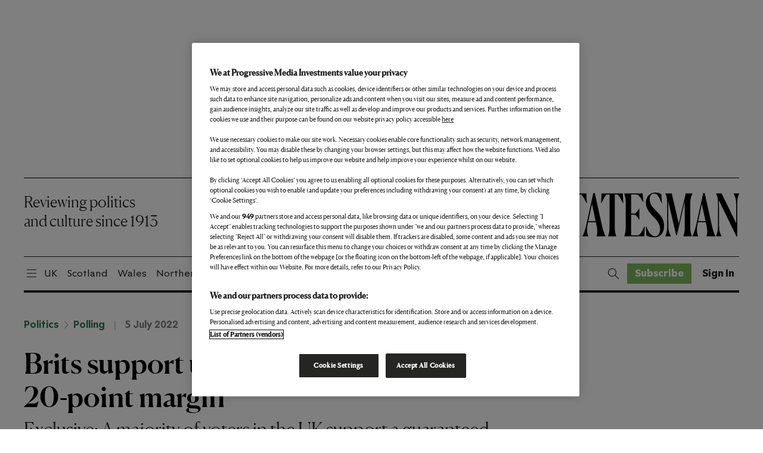

--- FILE ---
content_type: text/html
request_url: https://datawrapper.dwcdn.net/gg3dC/4/
body_size: 10348
content:
<!DOCTYPE html><html lang="en"><head><meta charset="UTF-8"><meta name="robots" content="noindex, indexifembedded, nofollow"><meta name="viewport" content="width=device-width, initial-scale=1.0"><meta name="color-scheme" content="light dark"><link rel="stylesheet" id="css-light" media="(prefers-color-scheme: light)" href="../../lib/vis/d3-bars-stacked.new-statesman-ns.f39450ce.css"><link rel="stylesheet" id="css-dark" media="(prefers-color-scheme: dark)" href="../../lib/vis/d3-bars-stacked.new-statesman-ns-dark.a146ee1d.css"><style id="hide-all">* { opacity: 0 }</style>


<link rel="alternate" type="application/json+oembed"
  href="https://api.datawrapper.de/v3/oembed?url=https://datawrapper.dwcdn.net/gg3dC/4/&format=json"
  title="oEmbed" />
<meta property="og:image" content="https://datawrapper.dwcdn.net/gg3dC/plain-s.png?v=4">
</head><body><div class="dw-chart chart vis-height-fixed theme-new-statesman-ns vis-d3-bars-stacked" id="__svelte-dw"><div id="header" class="dw-chart-header"><h3 class="block headline-block">
<span class="block-inner">Almost half of all Brits back UBI</span>

                </h3><p class="block description-block">
<span class="block-inner">Attitudes to introducing a UBI in the UK</span>

                </p></div>

    





<div id="chart" aria-hidden="false" class="dw-chart-body content-below-chart"></div>



<div class="dw-above-footer"><div class="block notes-block" style="">
<span class="block-inner">“<i>Would you support or oppose the government introducing a universal basic income in the UK?</i>" <br>Representative poll of 1,669 British adults</span>

                </div></div>

    <div id="footer" class="dw-chart-footer"><div class="footer-left">
                    <span class="footer-block source-block">
                        <span class="block-inner"><span class="source-caption">Source:</span>
    <span class="source">YouGov</span></span>
                        
                    </span>
            </div><div class="footer-center">
            </div><div class="footer-right">
                    <span class="footer-block logo-block">
                        <span class="block-inner"><img height="13" src="https://static.dwcdn.net/custom/themes/new-statesman-ns/logo.svg" alt="New Statesman">
</span>
                        
                    </span>
            </div></div>

    

<div class="dw-after-body"></div>

<script type="text/javascript">
    setTimeout(function() {
        var img = document.createElement('img');
        img.setAttribute('width', 1);
        img.setAttribute('alt','');
        img.setAttribute('aria-hidden','true');
        img.setAttribute('height', 1);
        img.style.position = "absolute";
        img.style.top = "0px";
        img.setAttribute('src', '//stats.datawrapper.de/gg3dC/datawrapper.gif?r='+escape(document.referrer || ''));
        document.body.appendChild(img);
    },10);
</script>
</div><script>(function() {
  var autoDark = /[?&]dark=auto/.test(window.location.search) || (!/[?&]dark=(1|true|0|false)/.test(window.location.search) && false);
  var isDark = /[?&]dark=(1|true)/.test(window.location.search) || (autoDark && window.matchMedia && window.matchMedia('(prefers-color-scheme: dark)').matches);
  if (isDark) document.getElementById('__svelte-dw').className += ' is-dark-mode';
  function removeHideStyles() {
    var st = document.getElementById('hide-all');
    st.parentNode.removeChild(st);
  }
  if (autoDark) {
    removeHideStyles();
  } else {
    if (isDark) {
      document.getElementById('css-light').setAttribute('media', '--disabled--');
      document.getElementById('css-dark').removeAttribute('media');
      document.head.querySelector('meta[name="color-scheme"]').content = 'dark';
    } else {
      document.getElementById('css-dark').setAttribute('media', '--disabled--');
      document.getElementById('css-light').removeAttribute('media');
      document.head.querySelector('meta[name="color-scheme"]').content = 'light';
    }
    removeHideStyles();
  }
  window.__DW_SVELTE_PROPS__ = JSON.parse("{\"chart\":{\"publicId\":\"gg3dC\",\"language\":\"en-GB\",\"theme\":\"new-statesman-ns\",\"id\":\"gg3dC\",\"type\":\"d3-bars-stacked\",\"title\":\"Almost half of all Brits back UBI\",\"lastEditStep\":5,\"publishedAt\":\"2022-07-04T14:24:07.000Z\",\"publicUrl\":\"https://datawrapper.dwcdn.net/gg3dC/3/\",\"publicVersion\":3,\"forkable\":false,\"isFork\":false,\"metadata\":{\"data\":{\"transpose\":false,\"vertical-header\":true,\"horizontal-header\":true,\"changes\":[{\"row\":1,\"time\":1656943339882,\"value\":\"<b>All adults</b>\",\"column\":0,\"ignored\":false,\"previous\":\"All adults\"}]},\"describe\":{\"source-name\":\"YouGov\",\"source-url\":\"\",\"intro\":\"Attitudes to introducing a UBI in the UK\",\"byline\":\"\",\"aria-description\":\"\",\"number-format\":\"-\",\"number-divisor\":0,\"number-append\":\"\",\"number-prepend\":\"\"},\"visualize\":{\"highlighted-series\":[],\"highlighted-values\":[],\"sharing\":{\"enabled\":false,\"auto\":true},\"rules\":false,\"thick\":false,\"x-grid\":\"off\",\"y-grid\":\"on\",\"scale-y\":\"linear\",\"sort-by\":\"Support\",\"labeling\":\"right\",\"overlays\":[],\"sort-bars\":false,\"background\":false,\"base-color\":0,\"force-grid\":false,\"line-dashes\":{},\"line-widths\":{},\"swap-labels\":false,\"block-labels\":false,\"custom-range\":[\"\",\"\"],\"label-colors\":false,\"label-margin\":0,\"line-symbols\":false,\"range-extent\":\"nice\",\"thick-arrows\":false,\"interpolation\":\"linear\",\"reverse-order\":false,\"show-tooltips\":true,\"tick-position\":\"top\",\"x-tick-format\":\"auto\",\"y-grid-format\":\"auto\",\"y-grid-labels\":\"auto\",\"chart-type-set\":true,\"color-category\":{\"map\":{\"Oppose\":\"#D82D1D\",\"Support\":\"#245fb7\",\"Don't know\":\"#e5e5e5\",\"Tend to oppose\":\"#e78177\",\"Strongly oppose\":\"#d82d1d\",\"Tend to support\":\"#7c9fd4\",\"Strongly support\":\"#245FB7\"},\"categoryOrder\":[\"Support\",\"Don't know\",\"Oppose\"],\"categoryLabels\":{},\"excludeFromKey\":[]},\"custom-range-x\":[\"\",\"\"],\"custom-range-y\":[\"\",\"\"],\"custom-ticks-x\":\"\",\"custom-ticks-y\":\"\",\"show-color-key\":true,\"color-by-column\":true,\"connector-lines\":true,\"group-by-column\":false,\"label-alignment\":\"left\",\"line-symbols-on\":\"both\",\"value-label-row\":false,\"dark-mode-invert\":true,\"text-annotations\":[],\"tooltip-x-format\":\"ll\",\"value-label-mode\":\"left\",\"y-grid-subdivide\":true,\"axis-label-format\":\"\",\"custom-area-fills\":[],\"custom-grid-lines\":\"\",\"date-label-format\":\"YYYY\",\"line-symbols-size\":3.5,\"line-value-labels\":false,\"range-annotations\":[],\"show-group-labels\":true,\"show-value-labels\":true,\"stack-percentages\":true,\"line-symbols-shape\":\"circle\",\"value-label-format\":\"0,0.[00]\",\"y-grid-label-align\":\"left\",\"compact-group-labels\":false,\"line-symbols-opacity\":1,\"show-category-labels\":true,\"tooltip-number-format\":\"0,0.[00]\",\"value-label-alignment\":\"left\",\"value-label-visibility\":\"always\",\"tooltip-use-custom-formats\":true,\"line-symbols-shape-multiple\":{}},\"publish\":{\"embed-width\":600,\"embed-height\":454,\"blocks\":{\"logo\":{\"id\":\"main\",\"enabled\":true},\"embed\":false,\"download-pdf\":false,\"download-svg\":false,\"get-the-data\":false,\"download-image\":false},\"embed-codes\":{\"embed-method-responsive\":\"<iframe title=\\\"Almost half of all Brits back UBI\\\" aria-label=\\\"Stacked Bars\\\" id=\\\"datawrapper-chart-gg3dC\\\" src=\\\"https://datawrapper.dwcdn.net/gg3dC/4/\\\" scrolling=\\\"no\\\" frameborder=\\\"0\\\" style=\\\"width: 0; min-width: 100% !important; border: none;\\\" height=\\\"454\\\"></iframe><script type=\\\"text/javascript\\\">!function(){\\\"use strict\\\";window.addEventListener(\\\"message\\\",(function(e){if(void 0!==e.data[\\\"datawrapper-height\\\"]){var t=document.querySelectorAll(\\\"iframe\\\");for(var a in e.data[\\\"datawrapper-height\\\"])for(var r=0;r<t.length;r++){if(t[r].contentWindow===e.source)t[r].style.height=e.data[\\\"datawrapper-height\\\"][a]+\\\"px\\\"}}}))}();\\n<\/script>\",\"embed-method-iframe\":\"<iframe title=\\\"Almost half of all Brits back UBI\\\" aria-label=\\\"Stacked Bars\\\" id=\\\"datawrapper-chart-gg3dC\\\" src=\\\"https://datawrapper.dwcdn.net/gg3dC/4/\\\" scrolling=\\\"no\\\" frameborder=\\\"0\\\" style=\\\"border: none;\\\" width=\\\"600\\\" height=\\\"454\\\"></iframe>\"},\"chart-height\":314.29998779296875},\"annotate\":{\"notes\":\"\u201C<i>Would you support or oppose the government introducing a universal basic income in the UK?</i>\\\" <br>Representative poll of 1,669 British adults\"},\"custom\":{},\"axes\":{\"x\":\"Group\"}},\"externalData\":null,\"keywords\":\"attitudes to introducing a ubi in the uk. . yougov. . \u201C<i>would you support or oppose the government introducing a universal basic income in the uk?</i>\\\" <br>representative poll of 1,669 british adults. \",\"createdAt\":\"2022-07-04T13:50:31.000Z\",\"lastModifiedAt\":\"2022-07-05T15:27:48.000Z\",\"forkedFrom\":null,\"organizationId\":\"new-statesman\",\"authorId\":250977,\"folderId\":108896},\"visualization\":{\"id\":\"d3-bars-stacked\",\"namespace\":\"chart\",\"title\":\"stacked bars\",\"less\":\"/home/ubuntu/code/plugins/d3-bars/less/d3-bars-stacked.less\",\"script\":\"/home/ubuntu/code/plugins/d3-bars/static/d3-bars-stacked.js\",\"height\":\"fixed\",\"dependencies\":{\"jquery\":false,\"globalize\":false,\"numeral\":true,\"dayjs\":true},\"axes\":{\"labels\":{\"accepts\":[\"text\",\"date\"]},\"groups\":{\"accepts\":[\"text\"],\"optional\":true,\"overrideOptionalKey\":\"visualize.group-by-column\"},\"bars-multiple\":{\"accepts\":[\"number\"],\"multiple\":true}},\"controls\":{\"js\":\"d3-bars/static/controls.js\",\"css\":\"d3-bars/static/controls.css\",\"amd\":\"svelte/d3-bars/controls\",\"migrate\":\"/lib/plugins/d3-bars/static/migrate.js\"},\"defaultMetadata\":{\"block-labels\":false,\"background\":false,\"rules\":false,\"thick\":false,\"thick-arrows\":false,\"show-value-labels\":true,\"show-category-labels\":true,\"show-group-labels\":true,\"value-label-row\":false,\"value-label-visibility\":\"always\",\"value-label-alignment\":\"left\",\"value-label-format\":\"0,0.[00]\",\"date-label-format\":\"YYYY\",\"swap-labels\":false,\"label-alignment\":\"left\",\"compact-group-labels\":false,\"show-color-key\":true,\"sort-bars\":false,\"reverse-order\":false,\"custom-grid-lines\":\"\",\"force-grid\":false,\"tick-position\":\"top\",\"custom-range\":[\"\",\"\"],\"base-color\":0,\"range-extent\":\"nice\",\"color-by-column\":false,\"color-category\":{\"map\":{},\"palette\":[],\"categoryOrder\":[],\"categoryLabels\":{}},\"group-by-column\":false,\"stack-percentages\":false,\"value-label-mode\":\"left\"},\"order\":11,\"__plugin\":\"d3-bars\",\"libraries\":[],\"svelte-workflow\":\"chart\",\"workflow\":\"chart\",\"__styleHash\":\"f91ad0ef\",\"__controlsHash\":\"e3eed4ce\",\"icon\":\"<?xml version=\\\"1.0\\\" encoding=\\\"utf-8\\\"?>\\n\u003C!-- Generator: Adobe Illustrator 21.1.0, SVG Export Plug-In . SVG Version: 6.00 Build 0)  -->\\n<svg version=\\\"1.1\\\" id=\\\"Ebene_1\\\" xmlns=\\\"http://www.w3.org/2000/svg\\\" xmlns:xlink=\\\"http://www.w3.org/1999/xlink\\\" x=\\\"0px\\\" y=\\\"0px\\\"\\n\\t viewBox=\\\"0 0 100 100\\\" style=\\\"enable-background:new 0 0 100 100;\\\" xml:space=\\\"preserve\\\">\\n<style type=\\\"text/css\\\">\\n\\t.st0{opacity:0.5;enable-background:new    ;}\\n<\/style>\\n<rect x=\\\"-0.1\\\" width=\\\"26.1\\\" height=\\\"19.2\\\"/>\\n<rect x=\\\"-0.1\\\" y=\\\"29\\\" width=\\\"46.6\\\" height=\\\"20.4\\\"/>\\n<rect x=\\\"-0.1\\\" y=\\\"58.9\\\" width=\\\"58.3\\\" height=\\\"20.4\\\"/>\\n<rect x=\\\"29.1\\\" class=\\\"st0\\\" width=\\\"49.9\\\" height=\\\"19.2\\\"/>\\n<rect x=\\\"50.3\\\" y=\\\"29\\\" class=\\\"st0\\\" width=\\\"23.3\\\" height=\\\"20.4\\\"/>\\n<rect x=\\\"61.5\\\" y=\\\"58.9\\\" class=\\\"st0\\\" width=\\\"38.6\\\" height=\\\"20.4\\\"/>\\n</svg>\\n\"},\"theme\":{\"id\":\"new-statesman-ns\",\"title\":\"New Statesman\",\"data\":{\"vis\":{\"d3-bars\":{\"grid\":{\"horizontal\":{\"tickLabels\":{\"units\":\"all\"}}}},\"d3-dot-plot\":{\"grid\":{\"horizontal\":{\"baseLine\":{\"aboveChart\":false,\"blendBaseColorWithBg\":0.6}},\"general\":{\"baseLine\":{\"color\":\"#adadad\",\"crisp\":true}}}},\"column-chart\":{\"grid\":{\"vertical\":{\"tickLabels\":{\"hideZero\":true}}}},\"d3-maps-core\":{\"places\":{\"capital\":{\"label\":{\"fontStyle\":\"normal\",\"fontWeight\":{\"normal\":700}}},\"general\":{\"label\":{\"color\":{\"normal\":\"#ffffff\",\"inverted\":\"#525252\"},\"buffer\":{\"color\":{\"normal\":\"#323232\",\"inverted\":\"#ffffff\"}},\"fontStyle\":\"normal\",\"fontWeight\":{\"normal\":400}},\"symbol\":{\"fill\":{\"normal\":\"#ffffff\",\"inverted\":\"#525252\"},\"stroke\":{\"normal\":\"#323232\",\"inverted\":\"#ffffff\"}}}}},\"d3-arrow-plot\":{\"grid\":{\"vertical\":{\"gridLines\":{\"major\":{\"strokeDasharray\":\"dotted\"}}}}},\"d3-range-plot\":{\"grid\":{\"vertical\":{\"gridLines\":{\"major\":{\"strokeDasharray\":\"dotted\"}}}}},\"d3-bars-stacked\":{\"grid\":{\"horizontal\":{\"gridLines\":{\"aboveChart\":true}}}},\"d3-scatter-plot\":{\"grid\":{\"horizontal\":{\"tickLabels\":{\"units\":\"last\"}}}}},\"style\":{\"body\":{\"padding\":\"0px\",\"background\":\"transparent\",\"links\":{\"border\":{\"bottom\":\"1px solid #d82d1d\"}}},\"chart\":{\"grid\":{\"general\":{\"baseLine\":{\"aboveChart\":true,\"color\":\"#252524\",\"crisp\":true},\"tickLines\":{\"aboveChart\":true},\"tickLabels\":{\"units\":\"all\",\"aboveChart\":true,\"color\":\"#252524\",\"hideZero\":false,\"fontStyle\":\"normal\"},\"gridLines\":{\"major\":{\"color\":\"#e5e5e5\",\"crisp\":true},\"aboveChart\":false}}},\"lineAnnotations\":{\"color\":\"#888\",\"opacity\":0.1},\"rangeAnnotations\":{\"color\":\"#888\",\"opacity\":0.1},\"labels\":{\"axes\":{\"color\":\"#252524\"},\"series\":{\"color\":\"#252524\"},\"values\":{\"color\":\"#252524\"}}},\"filter\":{\"tabs\":{\"color\":\"#666\",\"hover\":{\"color\":\"#222\"},\"active\":{\"color\":\"#000000\",\"border\":{\"bottom\":\"3px solid #555555\"}},\"border\":{\"bottom\":\"1px solid #cccccc\"}},\"point\":{\"line\":{\"color\":\"#ccc\"},\"buttons\":{\"hover\":{\"background\":\"#ebebeb\"},\"active\":{\"border\":\"1px solid #888\",\"background\":\"#ccc\"},\"border\":\"1px solid #ccc\"}},\"select\":{\"border\":\"1px solid #cccccc\",\"textColor\":\"#000\"}},\"header\":{\"title\":{\"margin\":\"0px\"},\"margin\":\"0px 0px 15px 0px\",\"description\":{\"margin\":\"2px 0px 0px 0px\"}}},\"colors\":{\"picker\":{\"controls\":{\"hue\":true,\"lightness\":true,\"saturation\":true,\"hexEditable\":true},\"rowCount\":8,\"showDuplicates\":false},\"neutral\":\"#CCCCCC\",\"palette\":[\"#D82D1D\",\"#357855\",\"#3A2B7F\",\"#245FB7\",\"#9F1976\",\"#D5A72E\",\"#D9701E\",\"#000000\",\"#DC4234\",\"#498566\",\"#4E408C\",\"#3A6FBE\",\"#A93084\",\"#D9AC42\",\"#DD7F34\",\"#191919\",\"#E0574A\",\"#5D9378\",\"#615599\",\"#507FC5\",\"#B24791\",\"#DDB557\",\"#E18D4B\",\"#333333\",\"#E46C61\",\"#72A188\",\"#756BA5\",\"#668FCD\",\"#BC5E9F\",\"#E2BF6C\",\"#E59B61\",\"#4C4C4C\",\"#E78177\",\"#86AE99\",\"#8980B2\",\"#7C9FD4\",\"#C575AD\",\"#E6C881\",\"#E8A978\",\"#666666\",\"#EC968E\",\"#9ABBAA\",\"#9C95BF\",\"#91AFDB\",\"#CF8CBB\",\"#EAD196\",\"#ECB88E\",\"#7F7F7F\",\"#EFABA5\",\"#AEC9BB\",\"#B0ABCC\",\"#A7C0E2\",\"#D9A3C8\",\"#EFDAAB\",\"#F1C6A5\",\"#999999\",\"#F3C0BB\",\"#C2D7CC\",\"#C4BFD9\",\"#BDCFE9\",\"#E2BAD6\",\"#F2E3C0\",\"#F4D4BB\",\"#B2B2B2\",\"#F7D5D3\",\"#D7E4DE\",\"#D8D5E6\",\"#D3DFF1\",\"#ECD1E5\",\"#F7EDD6\",\"#F7E2D2\",\"#CCCCCC\",\"#FBEAE8\",\"#EBF1EE\",\"#EBEAF2\",\"#E9EFF8\",\"#F5E8F1\",\"#FBF6EA\",\"#FBF1E8\",\"#E5E5E5\",\"#7C0C00\",\"#094627\",\"#0D003F\",\"#05367D\",\"#5D004E\",\"#5E4706\",\"#5E2E00\",\"#9B0E00\",\"#115C32\",\"#130052\",\"#07429C\",\"#720060\",\"#7E5C09\",\"#7C3B00\",\"#BA0F00\",\"#1A723C\",\"#180065\",\"#0B4DBB\",\"#890073\",\"#9C7210\",\"#9B4700\",\"#1A723C\",\"#EC968E\"],\"negative\":\"#E31A1C\",\"positive\":\"#85B4D4\",\"gradients\":[[\"#F7D5D3\",\"#EFABA5\",\"#E78177\",\"#E0574A\",\"#D82D1D\",\"#9B0E00\"],[\"#D7E4DE\",\"#AEC9BB\",\"#86AE99\",\"#5D9378\",\"#357855\",\"#115C32\"],[\"#D8D5E6\",\"#B0ABCC\",\"#8980B2\",\"#615599\",\"#3A2B7F\",\"#130052\"],[\"#D3DFF1\",\"#A7C0E2\",\"#7C9FD4\",\"#507FC5\",\"#245FB7\",\"#07429C\"],[\"#ECD1E5\",\"#D9A3C8\",\"#C575AD\",\"#B24791\",\"#9F1976\",\"#720060\"],[\"#F7EDD6\",\"#EFDAAB\",\"#E6C881\",\"#DDB557\",\"#D5A72E\",\"#7E5C09\"],[\"#F7E2D2\",\"#F1C6A5\",\"#E8A978\",\"#E18D4B\",\"#D9701E\",\"#7C3B00\"],[\"#9B0E00\",\"#D82D1D\",\"#E0574A\",\"#E78177\",\"#EFABA5\",\"#f9f9f9\",\"#AEC9BB\",\"#86AE99\",\"#5D9378\",\"#357855\",\"#115C32\"]],\"background\":\"#ffffff\",\"categories\":[[\"#F6D500\",\"#0B91A7\",\"#00CABD\",\"#C2C100\",\"#BA403E\",\"#EF7F36\",\"#2D4F84\",\"#85BDF4\",\"#9EF1BF\",\"#D3F3FD\"],[\"#7fc97f\",\"#beaed4\",\"#fdc086\",\"#ffff99\",\"#386cb0\",\"#f0027f\",\"#bf5b17\",\"#666666\"],[\"#fbb4ae\",\"#b3cde3\",\"#ccebc5\",\"#decbe4\",\"#fed9a6\",\"#ffffcc\",\"#e5d8bd\",\"#fddaec\",\"#f2f2f2\"],[\"#a6cee3\",\"#1f78b4\",\"#b2df8a\",\"#33a02c\",\"#fb9a99\",\"#e31a1c\",\"#fdbf6f\",\"#ff7f00\",\"#cab2d6\",\"#6a3d9a\",\"#ffff99\",\"#b15928\"]],\"groups\":[{\"colors\":[[\"#D82D1D\",\"#357855\",\"#3A2B7F\",\"#245FB7\",\"#9F1976\",\"#D5A72E\",\"#D9701E\",\"#000000\"]]},{\"colors\":[[\"#DC4234\",\"#498566\",\"#4E408C\",\"#3A6FBE\",\"#A93084\",\"#D9AC42\",\"#DD7F34\",\"#191919\"],[\"#E0574A\",\"#5D9378\",\"#615599\",\"#507FC5\",\"#B24791\",\"#DDB557\",\"#E18D4B\",\"#333333\"],[\"#E46C61\",\"#72A188\",\"#756BA5\",\"#668FCD\",\"#BC5E9F\",\"#E2BF6C\",\"#E59B61\",\"#4C4C4C\"],[\"#E78177\",\"#86AE99\",\"#8980B2\",\"#7C9FD4\",\"#C575AD\",\"#E6C881\",\"#E8A978\",\"#666666\"],[\"#EC968E\",\"#9ABBAA\",\"#9C95BF\",\"#91AFDB\",\"#CF8CBB\",\"#EAD196\",\"#ECB88E\",\"#7F7F7F\"],[\"#EFABA5\",\"#AEC9BB\",\"#B0ABCC\",\"#A7C0E2\",\"#D9A3C8\",\"#EFDAAB\",\"#F1C6A5\",\"#999999\"],[\"#F3C0BB\",\"#C2D7CC\",\"#C4BFD9\",\"#BDCFE9\",\"#E2BAD6\",\"#F2E3C0\",\"#F4D4BB\",\"#B2B2B2\"],[\"#F7D5D3\",\"#D7E4DE\",\"#D8D5E6\",\"#D3DFF1\",\"#ECD1E5\",\"#F7EDD6\",\"#F7E2D2\",\"#CCCCCC\"],[\"#FBEAE8\",\"#EBF1EE\",\"#EBEAF2\",\"#E9EFF8\",\"#F5E8F1\",\"#FBF6EA\",\"#FBF1E8\",\"#E5E5E5\"]]},{\"colors\":[[\"#7C0C00\",\"#094627\",\"#0D003F\",\"#05367D\",\"#5D004E\",\"#5E4706\",\"#5E2E00\"],[\"#9B0E00\",\"#115C32\",\"#130052\",\"#07429C\",\"#720060\",\"#7E5C09\",\"#7C3B00\"],[\"#BA0F00\",\"#1A723C\",\"#180065\",\"#0B4DBB\",\"#890073\",\"#9C7210\",\"#9B4700\"]]},{\"name\":\"positive/negative\",\"colors\":[[\"#1A723C\",\"#EC968E\"]]}]},\"metadata\":{\"publish\":{\"blocks\":{\"logo\":{\"enabled\":true},\"embed\":false,\"download-pdf\":false,\"download-svg\":false,\"get-the-data\":false,\"download-image\":false}}},\"overrides\":[{\"type\":\"darkMode\",\"settings\":{\"colors.gradients\":[[\"#254b8c\",\"#0a6aad\",\"#2989bd\",\"#4ba8c9\",\"#75c8c5\",\"#b6e3bb\",\"#f0f9e8\"],[\"#2c1160\",\"#6b1f7b\",\"#ac337b\",\"#e45563\",\"#fb8d67\",\"#fcfcbe\",\"#fdc78d\"],[\"#0d0787\",\"#6703a5\",\"#ac2790\",\"#d8586a\",\"#f38a47\",\"#fbbf2b\",\"#f0f723\"],[\"#007001\",\"#f6f4a6\"],[\"#42342d\",\"#683c39\",\"#8f3e55\",\"#c73a78\",\"#ff6bca\",\"#ffcbff\"],[\"#253494\",\"#2c7fb8\",\"#41b6c4\",\"#7fcdbb\",\"#c7e9b4\",\"#ffffcc\"]],\"colors.background\":\"#252525\",\"vis.d3-maps-core.places.general.label.color.normal\":\"#000000\",\"vis.d3-maps-core.places.general.symbol.fill.normal\":\"#000000\",\"vis.d3-maps-core.places.general.label.color.inverted\":\"#e5e5e5\",\"vis.d3-maps-core.places.general.symbol.fill.inverted\":\"#e5e5e5\",\"vis.d3-maps-core.places.general.symbol.stroke.normal\":\"#bfbfbf\",\"vis.d3-maps-core.places.general.label.buffer.color.normal\":\"#bfbfbf\",\"vis.d3-dot-plot.grid.horizontal.baseLine.blendBaseColorWithBg\":0.85}}],\"typography\":{\"chart\":{\"color\":\"#252524\",\"fontSize\":12,\"typeface\":\"RegModn\",\"minusCharacter\":\"\u2212\",\"plusMinusCharacter\":\"\u00B1\"},\"links\":{\"color\":\"#252524\",\"cursive\":0,\"fontWeight\":\"normal\",\"underlined\":0},\"notes\":{\"cursive\":false,\"fontSize\":12,\"fontWeight\":\"normal\",\"underlined\":0,\"color\":\"#7f7f7f\"},\"footer\":{\"color\":\"#7f7f7f\",\"cursive\":0,\"fontSize\":12,\"fontWeight\":\"normal\",\"underlined\":0},\"headline\":{\"cursive\":0,\"fontSize\":24,\"fontWeight\":700,\"underlined\":0,\"lineHeight\":28},\"description\":{\"cursive\":0,\"fontSize\":16,\"fontWeight\":\"normal\",\"lineHeight\":24,\"underlined\":0,\"color\":\"#575757\",\"letterSpacing\":-0.2},\"fontFamilies\":{\"RegModn\":[{\"name\":\"Reg_Modn-Regular\",\"style\":\"normal\",\"weight\":400},{\"name\":\"Reg_Modn-Bold\",\"style\":\"normal\",\"weight\":700},{\"name\":\"Reg_Modn-BoldItalic\",\"style\":\"italic\",\"weight\":700},{\"name\":\"Reg_Modn-RegularItalic\",\"style\":\"italic\",\"weight\":400}]}},\"export\":{\"pdf\":{\"fonts\":{\"RegModn Bold\":\"https://static.dwcdn.net/custom/themes/new-statesman-ns/Reg_Modn-Bold/Reg_Modn-Bold.ttf\",\"RegModn Regular\":\"https://static.dwcdn.net/custom/themes/new-statesman-ns/Reg_Modn-Regular/Reg_Modn-Regular.ttf\",\"RegModn Bold Italic\":\"https://static.dwcdn.net/custom/themes/new-statesman-ns/Reg_Modn-BoldItalic/Reg_Modn-BoldItalic.ttf\",\"RegModn Regular Italic\":\"https://static.dwcdn.net/custom/themes/new-statesman-ns/Reg_Modn-RegularItalic/Reg_Modn-RegularItalic.ttf\"},\"defaultFont\":\"RegModn Regular\"}},\"options\":{\"blocks\":{\"logo\":{\"data\":{\"options\":[{\"id\":\"main\",\"title\":\"New Statesman\",\"height\":13,\"imgSrc\":\"https://static.dwcdn.net/custom/themes/new-statesman-ns/logo.svg\"},{\"id\":\"elite-traveler\",\"title\":\"Elite traveler\",\"height\":18,\"imgSrc\":\"https://static.dwcdn.net/custom/themes/new-statesman-ns/elite-traveler.svg\"},{\"id\":\"spears\",\"title\":\"Spears\",\"height\":20,\"imgSrc\":\"https://static.dwcdn.net/custom/themes/new-statesman-ns/spears.svg\"},{\"id\":\"world-of-fine-wine\",\"title\":\"World of Fine Wine\",\"height\":18,\"imgSrc\":\"https://static.dwcdn.net/custom/themes/new-statesman-ns/WOFW.svg\"}]}}},\"darkMode\":{\"auto\":false}}},\"less\":\".free-texts tspan {\\n    fill:unset!important;\\n}\\n.vis-locator-map {\\n    .get-the-data-block, .separator-before-get-the-data {\\n        display:none!important;\\n    }\\n}\\n\\n \",\"assets\":{\"WOFW.svg\":{\"url\":\"https://static.dwcdn.net/custom/themes/new-statesman-ns/WOFW.svg\",\"type\":\"file\"},\"logo.svg\":{\"url\":\"https://static.dwcdn.net/custom/themes/new-statesman-ns/logo.svg\",\"type\":\"file\"},\"spears.svg\":{\"url\":\"https://static.dwcdn.net/custom/themes/new-statesman-ns/spears.svg\",\"type\":\"file\"},\"Reg_Modn-Bold\":{\"type\":\"font\",\"files\":{\"eot\":\"//static.dwcdn.net/custom/themes/new-statesman-ns/Reg_Modn-Bold/Reg_Modn-Bold.eot\",\"svg\":\"//static.dwcdn.net/custom/themes/new-statesman-ns/Reg_Modn-Bold/Reg_Modn-Bold.svg\",\"ttf\":\"//static.dwcdn.net/custom/themes/new-statesman-ns/Reg_Modn-Bold/Reg_Modn-Bold.ttf\",\"woff\":\"//static.dwcdn.net/custom/themes/new-statesman-ns/Reg_Modn-Bold/Reg_Modn-Bold.woff\",\"woff2\":\"//static.dwcdn.net/custom/themes/new-statesman-ns/Reg_Modn-Bold/Reg_Modn-Bold.woff2\"},\"method\":\"file\"},\"Reg_Modn-Regular\":{\"type\":\"font\",\"files\":{\"eot\":\"//static.dwcdn.net/custom/themes/new-statesman-ns/Reg_Modn-Regular/Reg_Modn-Regular.eot\",\"svg\":\"//static.dwcdn.net/custom/themes/new-statesman-ns/Reg_Modn-Regular/Reg_Modn-Regular.svg\",\"ttf\":\"//static.dwcdn.net/custom/themes/new-statesman-ns/Reg_Modn-Regular/Reg_Modn-Regular.ttf\",\"woff\":\"//static.dwcdn.net/custom/themes/new-statesman-ns/Reg_Modn-Regular/Reg_Modn-Regular.woff\",\"woff2\":\"//static.dwcdn.net/custom/themes/new-statesman-ns/Reg_Modn-Regular/Reg_Modn-Regular.woff2\"},\"method\":\"file\"},\"elite-traveler.svg\":{\"url\":\"https://static.dwcdn.net/custom/themes/new-statesman-ns/elite-traveler.svg\",\"type\":\"file\"},\"Reg_Modn-BoldItalic\":{\"type\":\"font\",\"files\":{\"eot\":\"//static.dwcdn.net/custom/themes/new-statesman-ns/Reg_Modn-BoldItalic/Reg_Modn-BoldItalic.eot\",\"svg\":\"//static.dwcdn.net/custom/themes/new-statesman-ns/Reg_Modn-BoldItalic/Reg_Modn-BoldItalic.svg\",\"ttf\":\"//static.dwcdn.net/custom/themes/new-statesman-ns/Reg_Modn-BoldItalic/Reg_Modn-BoldItalic.ttf\",\"woff\":\"//static.dwcdn.net/custom/themes/new-statesman-ns/Reg_Modn-BoldItalic/Reg_Modn-BoldItalic.woff\",\"woff2\":\"//static.dwcdn.net/custom/themes/new-statesman-ns/Reg_Modn-BoldItalic/Reg_Modn-BoldItalic.woff2\"},\"method\":\"file\"},\"Reg_Modn-RegularItalic\":{\"type\":\"font\",\"files\":{\"eot\":\"//static.dwcdn.net/custom/themes/new-statesman-ns/Reg_Modn-RegularItalic/Reg_Modn-RegularItalic.eot\",\"svg\":\"//static.dwcdn.net/custom/themes/new-statesman-ns/Reg_Modn-RegularItalic/Reg_Modn-RegularItalic.svg\",\"ttf\":\"//static.dwcdn.net/custom/themes/new-statesman-ns/Reg_Modn-RegularItalic/Reg_Modn-RegularItalic.ttf\",\"woff\":\"//static.dwcdn.net/custom/themes/new-statesman-ns/Reg_Modn-RegularItalic/Reg_Modn-RegularItalic.woff\",\"woff2\":\"//static.dwcdn.net/custom/themes/new-statesman-ns/Reg_Modn-RegularItalic/Reg_Modn-RegularItalic.woff2\"},\"method\":\"file\"}},\"extend\":\"default\",\"url\":\"/v3/themes/new-statesman-ns\",\"_computed\":{\"locator-maps\":{\"mapStyles\":[{\"id\":\"dw-light\",\"colors\":{\"land\":\"#f2f3f0\",\"highlightRegion\":{\"fill\":\"#ffffff\",\"stroke\":\"#888\"}}},{\"id\":\"dw-earth\",\"colors\":{\"land\":\"#e8e5d8\",\"highlightRegion\":{\"fill\":\"#ffffff\",\"stroke\":\"#888\"}}},{\"id\":\"dw-white\",\"colors\":{\"land\":\"#f4f4f4\",\"highlightRegion\":{\"fill\":\"#ffffff\",\"stroke\":\"#888\"}}},{\"id\":\"dw-white-invert\",\"colors\":{\"land\":\"#ffffff\",\"highlightRegion\":{\"fill\":\"#f2f3f0\",\"stroke\":\"#888\"}}}],\"defaultMarker\":{\"markerColor\":\"#333333\",\"markerTextColor\":\"#333333\",\"text\":{\"color\":\"#333333\",\"halo\":\"#f2f3f0\"}},\"defaultArea\":{\"fill\":\"#000\",\"stroke\":\"#888\"},\"darkMode\":{\"mapStyles\":[],\"defaultMarker\":{\"markerColor\":false,\"markerTextColor\":false,\"text\":{\"color\":false,\"halo\":false}}}},\"original\":{\"lineAnnotations\":{\"color\":\"#888\",\"opacity\":0.1},\"rangeAnnotations\":{\"color\":\"#888\",\"opacity\":0.1}},\"bgLight\":\"#ffffff\",\"bgDark\":\"#252525\",\"origGradients\":[[\"#F7D5D3\",\"#EFABA5\",\"#E78177\",\"#E0574A\",\"#D82D1D\",\"#9B0E00\"],[\"#D7E4DE\",\"#AEC9BB\",\"#86AE99\",\"#5D9378\",\"#357855\",\"#115C32\"],[\"#D8D5E6\",\"#B0ABCC\",\"#8980B2\",\"#615599\",\"#3A2B7F\",\"#130052\"],[\"#D3DFF1\",\"#A7C0E2\",\"#7C9FD4\",\"#507FC5\",\"#245FB7\",\"#07429C\"],[\"#ECD1E5\",\"#D9A3C8\",\"#C575AD\",\"#B24791\",\"#9F1976\",\"#720060\"],[\"#F7EDD6\",\"#EFDAAB\",\"#E6C881\",\"#DDB557\",\"#D5A72E\",\"#7E5C09\"],[\"#F7E2D2\",\"#F1C6A5\",\"#E8A978\",\"#E18D4B\",\"#D9701E\",\"#7C3B00\"],[\"#9B0E00\",\"#D82D1D\",\"#E0574A\",\"#E78177\",\"#EFABA5\",\"#f9f9f9\",\"#AEC9BB\",\"#86AE99\",\"#5D9378\",\"#357855\",\"#115C32\"]]},\"fonts\":{\"Reg_Modn-Bold\":{\"type\":\"font\",\"files\":{\"eot\":\"//static.dwcdn.net/custom/themes/new-statesman-ns/Reg_Modn-Bold/Reg_Modn-Bold.eot\",\"svg\":\"//static.dwcdn.net/custom/themes/new-statesman-ns/Reg_Modn-Bold/Reg_Modn-Bold.svg\",\"ttf\":\"//static.dwcdn.net/custom/themes/new-statesman-ns/Reg_Modn-Bold/Reg_Modn-Bold.ttf\",\"woff\":\"//static.dwcdn.net/custom/themes/new-statesman-ns/Reg_Modn-Bold/Reg_Modn-Bold.woff\",\"woff2\":\"//static.dwcdn.net/custom/themes/new-statesman-ns/Reg_Modn-Bold/Reg_Modn-Bold.woff2\"},\"method\":\"file\"},\"Reg_Modn-Regular\":{\"type\":\"font\",\"files\":{\"eot\":\"//static.dwcdn.net/custom/themes/new-statesman-ns/Reg_Modn-Regular/Reg_Modn-Regular.eot\",\"svg\":\"//static.dwcdn.net/custom/themes/new-statesman-ns/Reg_Modn-Regular/Reg_Modn-Regular.svg\",\"ttf\":\"//static.dwcdn.net/custom/themes/new-statesman-ns/Reg_Modn-Regular/Reg_Modn-Regular.ttf\",\"woff\":\"//static.dwcdn.net/custom/themes/new-statesman-ns/Reg_Modn-Regular/Reg_Modn-Regular.woff\",\"woff2\":\"//static.dwcdn.net/custom/themes/new-statesman-ns/Reg_Modn-Regular/Reg_Modn-Regular.woff2\"},\"method\":\"file\"},\"Reg_Modn-BoldItalic\":{\"type\":\"font\",\"files\":{\"eot\":\"//static.dwcdn.net/custom/themes/new-statesman-ns/Reg_Modn-BoldItalic/Reg_Modn-BoldItalic.eot\",\"svg\":\"//static.dwcdn.net/custom/themes/new-statesman-ns/Reg_Modn-BoldItalic/Reg_Modn-BoldItalic.svg\",\"ttf\":\"//static.dwcdn.net/custom/themes/new-statesman-ns/Reg_Modn-BoldItalic/Reg_Modn-BoldItalic.ttf\",\"woff\":\"//static.dwcdn.net/custom/themes/new-statesman-ns/Reg_Modn-BoldItalic/Reg_Modn-BoldItalic.woff\",\"woff2\":\"//static.dwcdn.net/custom/themes/new-statesman-ns/Reg_Modn-BoldItalic/Reg_Modn-BoldItalic.woff2\"},\"method\":\"file\"},\"Reg_Modn-RegularItalic\":{\"type\":\"font\",\"files\":{\"eot\":\"//static.dwcdn.net/custom/themes/new-statesman-ns/Reg_Modn-RegularItalic/Reg_Modn-RegularItalic.eot\",\"svg\":\"//static.dwcdn.net/custom/themes/new-statesman-ns/Reg_Modn-RegularItalic/Reg_Modn-RegularItalic.svg\",\"ttf\":\"//static.dwcdn.net/custom/themes/new-statesman-ns/Reg_Modn-RegularItalic/Reg_Modn-RegularItalic.ttf\",\"woff\":\"//static.dwcdn.net/custom/themes/new-statesman-ns/Reg_Modn-RegularItalic/Reg_Modn-RegularItalic.woff\",\"woff2\":\"//static.dwcdn.net/custom/themes/new-statesman-ns/Reg_Modn-RegularItalic/Reg_Modn-RegularItalic.woff2\"},\"method\":\"file\"}}},\"chartAfterBodyHTML\":\"<script type=\\\"text/javascript\\\">\\n    setTimeout(function() {\\n        var img = document.createElement('img');\\n        img.setAttribute('width', 1);\\n        img.setAttribute('alt','');\\n        img.setAttribute('aria-hidden','true');\\n        img.setAttribute('height', 1);\\n        img.style.position = \\\"absolute\\\";\\n        img.style.top = \\\"0px\\\";\\n        img.setAttribute('src', '//stats.datawrapper.de/gg3dC/datawrapper.gif?r='+escape(document.referrer || ''));\\n        document.body.appendChild(img);\\n    },10);\\n<\/script>\\n\",\"chartAfterHeadHTML\":\"<link rel=\\\"alternate\\\" type=\\\"application/json+oembed\\\"\\n  href=\\\"https://api.datawrapper.de/v3/oembed?url=https://datawrapper.dwcdn.net/gg3dC/4/&format=json\\\"\\n  title=\\\"oEmbed\\\" />\\n<meta property=\\\"og:image\\\" content=\\\"https://datawrapper.dwcdn.net/gg3dC/plain-s.png?v=4\\\">\\n\",\"translations\":{\"xy-grid / axis-x-number\":\"Horizontal axis, ranging from %from% to %to%.\",\"xy-grid / axis-x-text\":\"Horizontal category axis, ranging from %from% to %to%.\",\"xy-grid / axis-y-number\":\"Vertical axis, ranging from %from% to %to%.\",\"xy-grid / axis-y-text\":\"Vertical category axis, ranging from %from% to %to%.\",\"xy-grid / axis-log\":\"Axis uses logarithmic scale.\",\"xy-grid / axis-y-date\":\"Vertical date axis, ranging from %from% to %to%.\",\"xy-grid / axis-x-date\":\"Horizontal date axis, ranging from %from% to %to%.\",\"area-chart / single\":\"Area chart with one area\",\"area-chart / multiple\":\"Area chart with %count% areas\",\"stacked-area-chart / multiple\":\"Stacked area chart with %count% areas\",\"stacked-area-chart / single\":\"Stacked area chart with one area\",\"line-chart / multiple\":\"Line chart with %count% lines\",\"line-chart / single\":\"Line chart with a single line\",\"annotations / single\":\"The chart has one annotation.\",\"annotations / multiple\":\"The chart has %count% annotations.\",\"line-values\":\"Line showing %count% values for \\\"%name%\\\".\",\"area-values\":\"Area showing %count% values for \\\"%name%\\\".\",\"xy-grid / axis-x-log\":\"Horizontal axis, ranging from %from% to %to%.\",\"xy-grid / axis-y-log\":\"Vertical axis, ranging from %from% to %to%.\",\"footer / map data\":\"Map data\",\"other\":\"Other\",\"total\":\"Total\",\"scatterplot\":\"Scatterplot with %count% symbols\",\"axis-labels\":\"The horizontal axis is labeled as \\\"%xlabel%\\\", the vertical axis is labeled as \\\"%ylabel%\\\".\",\"labels-more-than-7\":\"Some symbols are labelled, including %labels%, and %others% others.\",\"labels-less-than-7\":\"%count% symbols are labelled: %labels%, and \\\"%last%\\\".\",\"expanded-view-note\":\"This is the extended area for the inset map on mobile. You can disable this feature.\",\"show-more\":\"Show $0 more\",\"show-less\":\"Show less\",\"pagination\":\"Page $0 of $1\",\"search-placeholder\":\"Search in table\",\"no-results-found\":\"No matching records found\",\"accessibility / rank\":\"Rank\",\"accessibility / summary\":\"Table with $0 columns and $1 rows.\",\"accessibility / current-rows\":\"Currently displaying rows $0 to $1\",\"accessibility / current-rows / search-results\":\"of $0 results for search term \\\"$1\\\".\",\"accessibility / search-results\":\"Showing $0 results for search term \\\"$1\\\".\",\"accessibility / sticky-rows\":\"Including $0 sticky rows.\",\"accessibility / sparkline\":\"Small %chart_type% with $0 values, ranging from $1 to $2.\",\"accessibility / sparkline / type-line\":\"line chart\",\"accessibility / sparkline / type-columns\":\"column chart\",\"accessibility / pagination-button\":\"Go to page $0 of $1.\",\"accessibility / clear-search\":\"Clear search input.\",\"accessibility / sort-direction / ascending\":\"Sorted ascending\",\"accessibility / sort-direction / descending\":\"Sorted descending\",\"accessibility / sort-column\":\"by column \\\"$0\\\"\",\"accessibility / sparkline-no-values\":\"Small %chart_type% with no values.\",\"Chart:\":\"Chart:\",\"Map:\":\"Map:\",\"Table:\":\"Table:\",\"footer / based-on\":\"Based on\",\"Get the data\":\"Get the data\",\"Embed\":\"Embed\",\"Download Image\":\"Download image\",\"Source\":\"Source\",\"Created with\":\"Created with\",\"Download SVG\":\"Download SVG\",\"Download PDF\":\"Download PDF\",\"edit-in-datawrapper\":\"Create a copy\"},\"assets\":{\"dataset.csv\":{\"load\":true,\"url\":\"dataset.csv\"}},\"externalDataUrl\":\"static.dwcdn.net/data\",\"blocks\":[],\"isIframe\":true,\"isPreview\":false,\"locales\":{\"dayjs\":{\"base\":\"(function() {\\n    return {\\n        name: 'en-gb',\\n        weekdays: 'Sunday_Monday_Tuesday_Wednesday_Thursday_Friday_Saturday'.split('_'),\\n        weekdaysShort: 'Sun_Mon_Tue_Wed_Thu_Fri_Sat'.split('_'),\\n        weekdaysMin: 'Su_Mo_Tu_We_Th_Fr_Sa'.split('_'),\\n        months: 'January_February_March_April_May_June_July_August_September_October_November_December'.split('_'),\\n        monthsShort: 'Jan_Feb_Mar_Apr_May_Jun_Jul_Aug_Sep_Oct_Nov_Dec'.split('_'),\\n        weekStart: 1,\\n        yearStart: 4,\\n        relativeTime: {\\n            future: 'in %s',\\n            past: '%s ago',\\n            s: 'a few seconds',\\n            m: 'a minute',\\n            mm: '%d minutes',\\n            h: 'an hour',\\n            hh: '%d hours',\\n            d: 'a day',\\n            dd: '%d days',\\n            M: 'a month',\\n            MM: '%d months',\\n            y: 'a year',\\n            yy: '%d years'\\n        },\\n        formats: {\\n            LT: 'HH:mm',\\n            LTS: 'HH:mm:ss',\\n            L: 'DD/MM/YYYY',\\n            LL: 'D MMMM YYYY',\\n            LLL: 'D MMMM YYYY HH:mm',\\n            LLLL: 'dddd, D MMMM YYYY HH:mm'\\n        },\\n        ordinal: function(n) {\\n            var s = ['th', 'st', 'nd', 'rd'];\\n            var v = n % 100;\\n            return '[' + n + (s[(v - 20) % 10] || s[v] || s[0]) + ']';\\n        }\\n    };\\n})();\\n\",\"custom\":{}},\"numeral\":{\"base\":\"(function() {\\n    // numeral.js locale configuration\\n    // locale : english united kingdom (uk)\\n    // author : Dan Ristic : https://github.com/dristic\\n\\n    return {\\n        delimiters: {\\n            thousands: ',',\\n            decimal: '.'\\n        },\\n        abbreviations: {\\n            thousand: 'k',\\n            million: 'm',\\n            billion: 'bn',\\n            trillion: 't'\\n        },\\n        ordinal: function(number) {\\n            var b = number % 10;\\n            return ~~((number % 100) / 10) === 1 ? 'th' : b === 1 ? 'st' : b === 2 ? 'nd' : b === 3 ? 'rd' : 'th';\\n        },\\n        currency: {\\n            symbol: '\u00A3'\\n        }\\n    };\\n})();\\n\",\"custom\":{}}},\"polyfillUri\":\"../../lib/vendor\",\"teamPublicSettings\":{},\"themeDataDark\":{\"vis\":{\"d3-bars\":{\"grid\":{\"horizontal\":{\"tickLabels\":{\"units\":\"all\"}}}},\"d3-dot-plot\":{\"grid\":{\"horizontal\":{\"baseLine\":{\"aboveChart\":false,\"blendBaseColorWithBg\":0.85}},\"general\":{\"baseLine\":{\"color\":\"#696969\",\"crisp\":true}}}},\"column-chart\":{\"grid\":{\"vertical\":{\"tickLabels\":{\"hideZero\":true}}}},\"d3-maps-core\":{\"places\":{\"capital\":{\"label\":{\"fontStyle\":\"normal\",\"fontWeight\":{\"normal\":\"#ffdcff\"}}},\"general\":{\"label\":{\"color\":{\"normal\":\"#000000\",\"inverted\":\"#e5e5e5\"},\"buffer\":{\"color\":{\"normal\":\"#bfbfbf\",\"inverted\":\"#252525\"}},\"fontStyle\":\"normal\",\"fontWeight\":{\"normal\":\"#ffe4ff\"}},\"symbol\":{\"fill\":{\"normal\":\"#000000\",\"inverted\":\"#e5e5e5\"},\"stroke\":{\"normal\":\"#bfbfbf\",\"inverted\":\"#252525\"}}}}},\"d3-arrow-plot\":{\"grid\":{\"vertical\":{\"gridLines\":{\"major\":{\"strokeDasharray\":\"dotted\"}}}}},\"d3-range-plot\":{\"grid\":{\"vertical\":{\"gridLines\":{\"major\":{\"strokeDasharray\":\"dotted\"}}}}},\"d3-bars-stacked\":{\"grid\":{\"horizontal\":{\"gridLines\":{\"aboveChart\":true}}}},\"d3-scatter-plot\":{\"grid\":{\"horizontal\":{\"tickLabels\":{\"units\":\"last\"}}}}},\"style\":{\"body\":{\"padding\":\"0px\",\"background\":\"transparent\",\"links\":{\"border\":{\"bottom\":\"1px solid #ff6548\"}}},\"chart\":{\"grid\":{\"general\":{\"baseLine\":{\"aboveChart\":true,\"color\":\"#fffffe\",\"crisp\":true},\"tickLines\":{\"aboveChart\":true},\"tickLabels\":{\"units\":\"all\",\"aboveChart\":true,\"color\":\"#fffffe\",\"hideZero\":false,\"fontStyle\":\"normal\"},\"gridLines\":{\"major\":{\"color\":\"#424242\",\"crisp\":true},\"aboveChart\":false}}},\"lineAnnotations\":{\"color\":\"#878787\",\"opacity\":0.13},\"rangeAnnotations\":{\"color\":\"#878787\",\"opacity\":0.13},\"labels\":{\"axes\":{\"color\":\"#fffffe\"},\"series\":{\"color\":\"#fffffe\"},\"values\":{\"color\":\"#fffffe\"}}},\"filter\":{\"tabs\":{\"color\":\"#aaaaaa\",\"hover\":{\"color\":\"#ffffff\"},\"active\":{\"color\":\"#ffffff\",\"border\":{\"bottom\":\"3px solid #bebebe\"}},\"border\":{\"bottom\":\"1px solid #535353\"}},\"point\":{\"line\":{\"color\":\"#535353\"},\"buttons\":{\"hover\":{\"background\":\"#3e3e3e\"},\"active\":{\"border\":\"1px solid #878787\",\"background\":\"#535353\"},\"border\":\"1px solid #535353\"}},\"select\":{\"border\":\"1px solid #535353\",\"textColor\":\"#ffffff\"}},\"header\":{\"title\":{\"margin\":\"0px\"},\"margin\":\"0px 0px 15px 0px\",\"description\":{\"margin\":\"2px 0px 0px 0px\"}}},\"colors\":{\"picker\":{\"controls\":{\"hue\":true,\"lightness\":true,\"saturation\":true,\"hexEditable\":true},\"rowCount\":8,\"showDuplicates\":false},\"neutral\":\"#535353\",\"palette\":[\"#ff6548\",\"#6eb28b\",\"#f8d9ff\",\"#88adff\",\"#ff95e7\",\"#866313\",\"#ce6715\",\"#ffffff\",\"#fe604d\",\"#65a282\",\"#d6bfff\",\"#749ff3\",\"#ff83d4\",\"#815f12\",\"#bb6316\",\"#ffffff\",\"#e85e50\",\"#5c9277\",\"#b9a8f4\",\"#6591d9\",\"#e879c3\",\"#785b12\",\"#ab5f1e\",\"#ececec\",\"#d15b52\",\"#56846c\",\"#a094d1\",\"#5a84c1\",\"#cf6fb1\",\"#6f5611\",\"#9b5b24\",\"#cacaca\",\"#b85850\",\"#517764\",\"#8c83b5\",\"#5277a9\",\"#b5669e\",\"#665210\",\"#8a5629\",\"#aaaaaa\",\"#a0534e\",\"#4c6b5c\",\"#79739b\",\"#4b6b93\",\"#9d5d8b\",\"#5d4d18\",\"#7b512c\",\"#909090\",\"#894e4a\",\"#475f53\",\"#696483\",\"#455f7c\",\"#865577\",\"#55471f\",\"#6c4a2e\",\"#797979\",\"#724845\",\"#41534a\",\"#5b576e\",\"#42546a\",\"#704d66\",\"#4c4225\",\"#5d4531\",\"#656565\",\"#5c4140\",\"#3c4742\",\"#4c4a58\",\"#3d4856\",\"#5a4455\",\"#433c2a\",\"#4e3e32\",\"#535353\",\"#463938\",\"#373c3a\",\"#3e3d44\",\"#373c43\",\"#453b42\",\"#39362d\",\"#3f3831\",\"#424242\",\"#ffd7b4\",\"#b1edc4\",\"#fff2ff\",\"#d6e4ff\",\"#ffe3ff\",\"#ebc884\",\"#ffdba8\",\"#ffb78e\",\"#8dd5a2\",\"#ffedff\",\"#bfcfff\",\"#ffd0ff\",\"#d4a858\",\"#ffb77a\",\"#ff956b\",\"#6bbe82\",\"#ffeaff\",\"#a9bbff\",\"#ffb2ff\",\"#bc8e30\",\"#fd9956\",\"#6bbe82\",\"#a0534e\"],\"negative\":\"#ff5f4a\",\"positive\":\"#3d6e8b\",\"gradients\":[[\"#254b8c\",\"#0a6aad\",\"#2989bd\",\"#4ba8c9\",\"#75c8c5\",\"#b6e3bb\"],[\"#2c1160\",\"#6b1f7b\",\"#ac337b\",\"#e45563\",\"#fb8d67\",\"#fcfcbe\"],[\"#0d0787\",\"#6703a5\",\"#ac2790\",\"#d8586a\",\"#f38a47\",\"#fbbf2b\"],[\"#007001\",\"#f6f4a6\",\"#5277a9\",\"#6591d9\",\"#88adff\",\"#bfcfff\"],[\"#42342d\",\"#683c39\",\"#8f3e55\",\"#c73a78\",\"#ff6bca\",\"#ffcbff\"],[\"#253494\",\"#2c7fb8\",\"#41b6c4\",\"#7fcdbb\",\"#c7e9b4\",\"#ffffcc\"],[\"#4e3e32\",\"#6c4a2e\",\"#8a5629\",\"#ab5f1e\",\"#ce6715\",\"#ffb77a\"],[\"#ffb78e\",\"#ff6548\",\"#e85e50\",\"#b85850\",\"#894e4a\",\"#343434\",\"#475f53\",\"#517764\",\"#5c9277\",\"#6eb28b\",\"#8dd5a2\"]],\"background\":\"#252525\",\"categories\":[[\"#5d4b0f\",\"#2598ae\",\"#1c6f66\",\"#5d6412\",\"#ff7e75\",\"#be5713\",\"#acc5ff\",\"#216596\",\"#13512a\",\"#244149\"],[\"#24702d\",\"#6b5d80\",\"#764914\",\"#34370f\",\"#7aa5ee\",\"#ff3a96\",\"#e57a37\",\"#aaaaaa\"],[\"#834743\",\"#3f576a\",\"#314b2c\",\"#5a4a60\",\"#5b4216\",\"#32350f\",\"#534933\",\"#573b4a\",\"#393939\"],[\"#335b6d\",\"#59a2e1\",\"#2e5a0f\",\"#289824\",\"#9f494b\",\"#ff5f4a\",\"#774a0f\",\"#c04d12\",\"#6d5878\",\"#e1abff\",\"#34370f\",\"#e58551\"]],\"groups\":[{\"colors\":[[\"#ff6548\",\"#6eb28b\",\"#f8d9ff\",\"#88adff\",\"#ff95e7\",\"#866313\",\"#ce6715\",\"#ffffff\"]]},{\"colors\":[[\"#fe604d\",\"#65a282\",\"#d6bfff\",\"#749ff3\",\"#ff83d4\",\"#815f12\",\"#bb6316\",\"#ffffff\"],[\"#e85e50\",\"#5c9277\",\"#b9a8f4\",\"#6591d9\",\"#e879c3\",\"#785b12\",\"#ab5f1e\",\"#ececec\"],[\"#d15b52\",\"#56846c\",\"#a094d1\",\"#5a84c1\",\"#cf6fb1\",\"#6f5611\",\"#9b5b24\",\"#cacaca\"],[\"#b85850\",\"#517764\",\"#8c83b5\",\"#5277a9\",\"#b5669e\",\"#665210\",\"#8a5629\",\"#aaaaaa\"],[\"#a0534e\",\"#4c6b5c\",\"#79739b\",\"#4b6b93\",\"#9d5d8b\",\"#5d4d18\",\"#7b512c\",\"#909090\"],[\"#894e4a\",\"#475f53\",\"#696483\",\"#455f7c\",\"#865577\",\"#55471f\",\"#6c4a2e\",\"#797979\"],[\"#724845\",\"#41534a\",\"#5b576e\",\"#42546a\",\"#704d66\",\"#4c4225\",\"#5d4531\",\"#656565\"],[\"#5c4140\",\"#3c4742\",\"#4c4a58\",\"#3d4856\",\"#5a4455\",\"#433c2a\",\"#4e3e32\",\"#535353\"],[\"#463938\",\"#373c3a\",\"#3e3d44\",\"#373c43\",\"#453b42\",\"#39362d\",\"#3f3831\",\"#424242\"]]},{\"colors\":[[\"#ffd7b4\",\"#b1edc4\",\"#fff2ff\",\"#d6e4ff\",\"#ffe3ff\",\"#ebc884\",\"#ffdba8\"],[\"#ffb78e\",\"#8dd5a2\",\"#ffedff\",\"#bfcfff\",\"#ffd0ff\",\"#d4a858\",\"#ffb77a\"],[\"#ff956b\",\"#6bbe82\",\"#ffeaff\",\"#a9bbff\",\"#ffb2ff\",\"#bc8e30\",\"#fd9956\"]]},{\"name\":\"positive/negative\",\"colors\":[[\"#6bbe82\",\"#a0534e\"]]}],\"chartContentBaseColor\":\"#eeeeee\"},\"metadata\":{\"publish\":{\"blocks\":{\"logo\":{\"enabled\":true},\"embed\":false,\"download-pdf\":false,\"download-svg\":false,\"get-the-data\":false,\"download-image\":false}}},\"overrides\":[{\"type\":\"darkMode\",\"settings\":{\"colors.gradients\":[[\"#254b8c\",\"#0a6aad\",\"#2989bd\",\"#4ba8c9\",\"#75c8c5\",\"#b6e3bb\",\"#f0f9e8\"],[\"#2c1160\",\"#6b1f7b\",\"#ac337b\",\"#e45563\",\"#fb8d67\",\"#fcfcbe\",\"#fdc78d\"],[\"#0d0787\",\"#6703a5\",\"#ac2790\",\"#d8586a\",\"#f38a47\",\"#fbbf2b\",\"#f0f723\"],[\"#007001\",\"#f6f4a6\"],[\"#42342d\",\"#683c39\",\"#8f3e55\",\"#c73a78\",\"#ff6bca\",\"#ffcbff\"],[\"#253494\",\"#2c7fb8\",\"#41b6c4\",\"#7fcdbb\",\"#c7e9b4\",\"#ffffcc\"]],\"colors.background\":\"#252525\",\"vis.d3-maps-core.places.general.label.color.normal\":\"#000000\",\"vis.d3-maps-core.places.general.symbol.fill.normal\":\"#000000\",\"vis.d3-maps-core.places.general.label.color.inverted\":\"#e5e5e5\",\"vis.d3-maps-core.places.general.symbol.fill.inverted\":\"#e5e5e5\",\"vis.d3-maps-core.places.general.symbol.stroke.normal\":\"#bfbfbf\",\"vis.d3-maps-core.places.general.label.buffer.color.normal\":\"#bfbfbf\",\"vis.d3-dot-plot.grid.horizontal.baseLine.blendBaseColorWithBg\":0.85}}],\"typography\":{\"chart\":{\"color\":\"#fffffe\",\"fontSize\":12,\"typeface\":\"RegModn\",\"minusCharacter\":\"\u2212\",\"plusMinusCharacter\":\"\u00B1\"},\"links\":{\"color\":\"#fffffe\",\"cursive\":0,\"fontWeight\":\"normal\",\"underlined\":0},\"notes\":{\"cursive\":false,\"fontSize\":12,\"fontWeight\":\"normal\",\"underlined\":0,\"color\":\"#a4a4a4\"},\"footer\":{\"color\":\"#a4a4a4\",\"cursive\":0,\"fontSize\":12,\"fontWeight\":\"normal\",\"underlined\":0},\"headline\":{\"cursive\":0,\"fontSize\":24,\"fontWeight\":700,\"underlined\":0,\"lineHeight\":28},\"description\":{\"cursive\":0,\"fontSize\":16,\"fontWeight\":\"normal\",\"lineHeight\":24,\"underlined\":0,\"color\":\"#cacaca\",\"letterSpacing\":-0.2},\"fontFamilies\":{\"RegModn\":[{\"name\":\"Reg_Modn-Regular\",\"style\":\"normal\",\"weight\":400},{\"name\":\"Reg_Modn-Bold\",\"style\":\"normal\",\"weight\":700},{\"name\":\"Reg_Modn-BoldItalic\",\"style\":\"italic\",\"weight\":700},{\"name\":\"Reg_Modn-RegularItalic\",\"style\":\"italic\",\"weight\":400}]}},\"export\":{\"pdf\":{\"fonts\":{\"RegModn Bold\":\"https://static.dwcdn.net/custom/themes/new-statesman-ns/Reg_Modn-Bold/Reg_Modn-Bold.ttf\",\"RegModn Regular\":\"https://static.dwcdn.net/custom/themes/new-statesman-ns/Reg_Modn-Regular/Reg_Modn-Regular.ttf\",\"RegModn Bold Italic\":\"https://static.dwcdn.net/custom/themes/new-statesman-ns/Reg_Modn-BoldItalic/Reg_Modn-BoldItalic.ttf\",\"RegModn Regular Italic\":\"https://static.dwcdn.net/custom/themes/new-statesman-ns/Reg_Modn-RegularItalic/Reg_Modn-RegularItalic.ttf\"},\"defaultFont\":\"RegModn Regular\"}},\"options\":{\"blocks\":{\"logo\":{\"data\":{\"options\":[{\"id\":\"main\",\"title\":\"New Statesman\",\"height\":13,\"imgSrc\":\"https://static.dwcdn.net/custom/themes/new-statesman-ns/logo.svg\"},{\"id\":\"elite-traveler\",\"title\":\"Elite traveler\",\"height\":18,\"imgSrc\":\"https://static.dwcdn.net/custom/themes/new-statesman-ns/elite-traveler.svg\"},{\"id\":\"spears\",\"title\":\"Spears\",\"height\":20,\"imgSrc\":\"https://static.dwcdn.net/custom/themes/new-statesman-ns/spears.svg\"},{\"id\":\"world-of-fine-wine\",\"title\":\"World of Fine Wine\",\"height\":18,\"imgSrc\":\"https://static.dwcdn.net/custom/themes/new-statesman-ns/WOFW.svg\"}]}}},\"darkMode\":{\"auto\":false}}},\"themeDataLight\":{\"vis\":{\"d3-bars\":{\"grid\":{\"horizontal\":{\"tickLabels\":{\"units\":\"all\"}}}},\"d3-dot-plot\":{\"grid\":{\"horizontal\":{\"baseLine\":{\"aboveChart\":false,\"blendBaseColorWithBg\":0.6}},\"general\":{\"baseLine\":{\"color\":\"#adadad\",\"crisp\":true}}}},\"column-chart\":{\"grid\":{\"vertical\":{\"tickLabels\":{\"hideZero\":true}}}},\"d3-maps-core\":{\"places\":{\"capital\":{\"label\":{\"fontStyle\":\"normal\",\"fontWeight\":{\"normal\":700}}},\"general\":{\"label\":{\"color\":{\"normal\":\"#ffffff\",\"inverted\":\"#525252\"},\"buffer\":{\"color\":{\"normal\":\"#323232\",\"inverted\":\"#ffffff\"}},\"fontStyle\":\"normal\",\"fontWeight\":{\"normal\":400}},\"symbol\":{\"fill\":{\"normal\":\"#ffffff\",\"inverted\":\"#525252\"},\"stroke\":{\"normal\":\"#323232\",\"inverted\":\"#ffffff\"}}}}},\"d3-arrow-plot\":{\"grid\":{\"vertical\":{\"gridLines\":{\"major\":{\"strokeDasharray\":\"dotted\"}}}}},\"d3-range-plot\":{\"grid\":{\"vertical\":{\"gridLines\":{\"major\":{\"strokeDasharray\":\"dotted\"}}}}},\"d3-bars-stacked\":{\"grid\":{\"horizontal\":{\"gridLines\":{\"aboveChart\":true}}}},\"d3-scatter-plot\":{\"grid\":{\"horizontal\":{\"tickLabels\":{\"units\":\"last\"}}}}},\"style\":{\"body\":{\"padding\":\"0px\",\"background\":\"transparent\",\"links\":{\"border\":{\"bottom\":\"1px solid #d82d1d\"}}},\"chart\":{\"grid\":{\"general\":{\"baseLine\":{\"aboveChart\":true,\"color\":\"#252524\",\"crisp\":true},\"tickLines\":{\"aboveChart\":true},\"tickLabels\":{\"units\":\"all\",\"aboveChart\":true,\"color\":\"#252524\",\"hideZero\":false,\"fontStyle\":\"normal\"},\"gridLines\":{\"major\":{\"color\":\"#e5e5e5\",\"crisp\":true},\"aboveChart\":false}}},\"lineAnnotations\":{\"color\":\"#888\",\"opacity\":0.1},\"rangeAnnotations\":{\"color\":\"#888\",\"opacity\":0.1},\"labels\":{\"axes\":{\"color\":\"#252524\"},\"series\":{\"color\":\"#252524\"},\"values\":{\"color\":\"#252524\"}}},\"filter\":{\"tabs\":{\"color\":\"#666\",\"hover\":{\"color\":\"#222\"},\"active\":{\"color\":\"#000000\",\"border\":{\"bottom\":\"3px solid #555555\"}},\"border\":{\"bottom\":\"1px solid #cccccc\"}},\"point\":{\"line\":{\"color\":\"#ccc\"},\"buttons\":{\"hover\":{\"background\":\"#ebebeb\"},\"active\":{\"border\":\"1px solid #888\",\"background\":\"#ccc\"},\"border\":\"1px solid #ccc\"}},\"select\":{\"border\":\"1px solid #cccccc\",\"textColor\":\"#000\"}},\"header\":{\"title\":{\"margin\":\"0px\"},\"margin\":\"0px 0px 15px 0px\",\"description\":{\"margin\":\"2px 0px 0px 0px\"}}},\"colors\":{\"picker\":{\"controls\":{\"hue\":true,\"lightness\":true,\"saturation\":true,\"hexEditable\":true},\"rowCount\":8,\"showDuplicates\":false},\"neutral\":\"#CCCCCC\",\"palette\":[\"#D82D1D\",\"#357855\",\"#3A2B7F\",\"#245FB7\",\"#9F1976\",\"#D5A72E\",\"#D9701E\",\"#000000\",\"#DC4234\",\"#498566\",\"#4E408C\",\"#3A6FBE\",\"#A93084\",\"#D9AC42\",\"#DD7F34\",\"#191919\",\"#E0574A\",\"#5D9378\",\"#615599\",\"#507FC5\",\"#B24791\",\"#DDB557\",\"#E18D4B\",\"#333333\",\"#E46C61\",\"#72A188\",\"#756BA5\",\"#668FCD\",\"#BC5E9F\",\"#E2BF6C\",\"#E59B61\",\"#4C4C4C\",\"#E78177\",\"#86AE99\",\"#8980B2\",\"#7C9FD4\",\"#C575AD\",\"#E6C881\",\"#E8A978\",\"#666666\",\"#EC968E\",\"#9ABBAA\",\"#9C95BF\",\"#91AFDB\",\"#CF8CBB\",\"#EAD196\",\"#ECB88E\",\"#7F7F7F\",\"#EFABA5\",\"#AEC9BB\",\"#B0ABCC\",\"#A7C0E2\",\"#D9A3C8\",\"#EFDAAB\",\"#F1C6A5\",\"#999999\",\"#F3C0BB\",\"#C2D7CC\",\"#C4BFD9\",\"#BDCFE9\",\"#E2BAD6\",\"#F2E3C0\",\"#F4D4BB\",\"#B2B2B2\",\"#F7D5D3\",\"#D7E4DE\",\"#D8D5E6\",\"#D3DFF1\",\"#ECD1E5\",\"#F7EDD6\",\"#F7E2D2\",\"#CCCCCC\",\"#FBEAE8\",\"#EBF1EE\",\"#EBEAF2\",\"#E9EFF8\",\"#F5E8F1\",\"#FBF6EA\",\"#FBF1E8\",\"#E5E5E5\",\"#7C0C00\",\"#094627\",\"#0D003F\",\"#05367D\",\"#5D004E\",\"#5E4706\",\"#5E2E00\",\"#9B0E00\",\"#115C32\",\"#130052\",\"#07429C\",\"#720060\",\"#7E5C09\",\"#7C3B00\",\"#BA0F00\",\"#1A723C\",\"#180065\",\"#0B4DBB\",\"#890073\",\"#9C7210\",\"#9B4700\",\"#1A723C\",\"#EC968E\"],\"negative\":\"#E31A1C\",\"positive\":\"#85B4D4\",\"gradients\":[[\"#F7D5D3\",\"#EFABA5\",\"#E78177\",\"#E0574A\",\"#D82D1D\",\"#9B0E00\"],[\"#D7E4DE\",\"#AEC9BB\",\"#86AE99\",\"#5D9378\",\"#357855\",\"#115C32\"],[\"#D8D5E6\",\"#B0ABCC\",\"#8980B2\",\"#615599\",\"#3A2B7F\",\"#130052\"],[\"#D3DFF1\",\"#A7C0E2\",\"#7C9FD4\",\"#507FC5\",\"#245FB7\",\"#07429C\"],[\"#ECD1E5\",\"#D9A3C8\",\"#C575AD\",\"#B24791\",\"#9F1976\",\"#720060\"],[\"#F7EDD6\",\"#EFDAAB\",\"#E6C881\",\"#DDB557\",\"#D5A72E\",\"#7E5C09\"],[\"#F7E2D2\",\"#F1C6A5\",\"#E8A978\",\"#E18D4B\",\"#D9701E\",\"#7C3B00\"],[\"#9B0E00\",\"#D82D1D\",\"#E0574A\",\"#E78177\",\"#EFABA5\",\"#f9f9f9\",\"#AEC9BB\",\"#86AE99\",\"#5D9378\",\"#357855\",\"#115C32\"]],\"background\":\"#ffffff\",\"categories\":[[\"#F6D500\",\"#0B91A7\",\"#00CABD\",\"#C2C100\",\"#BA403E\",\"#EF7F36\",\"#2D4F84\",\"#85BDF4\",\"#9EF1BF\",\"#D3F3FD\"],[\"#7fc97f\",\"#beaed4\",\"#fdc086\",\"#ffff99\",\"#386cb0\",\"#f0027f\",\"#bf5b17\",\"#666666\"],[\"#fbb4ae\",\"#b3cde3\",\"#ccebc5\",\"#decbe4\",\"#fed9a6\",\"#ffffcc\",\"#e5d8bd\",\"#fddaec\",\"#f2f2f2\"],[\"#a6cee3\",\"#1f78b4\",\"#b2df8a\",\"#33a02c\",\"#fb9a99\",\"#e31a1c\",\"#fdbf6f\",\"#ff7f00\",\"#cab2d6\",\"#6a3d9a\",\"#ffff99\",\"#b15928\"]],\"groups\":[{\"colors\":[[\"#D82D1D\",\"#357855\",\"#3A2B7F\",\"#245FB7\",\"#9F1976\",\"#D5A72E\",\"#D9701E\",\"#000000\"]]},{\"colors\":[[\"#DC4234\",\"#498566\",\"#4E408C\",\"#3A6FBE\",\"#A93084\",\"#D9AC42\",\"#DD7F34\",\"#191919\"],[\"#E0574A\",\"#5D9378\",\"#615599\",\"#507FC5\",\"#B24791\",\"#DDB557\",\"#E18D4B\",\"#333333\"],[\"#E46C61\",\"#72A188\",\"#756BA5\",\"#668FCD\",\"#BC5E9F\",\"#E2BF6C\",\"#E59B61\",\"#4C4C4C\"],[\"#E78177\",\"#86AE99\",\"#8980B2\",\"#7C9FD4\",\"#C575AD\",\"#E6C881\",\"#E8A978\",\"#666666\"],[\"#EC968E\",\"#9ABBAA\",\"#9C95BF\",\"#91AFDB\",\"#CF8CBB\",\"#EAD196\",\"#ECB88E\",\"#7F7F7F\"],[\"#EFABA5\",\"#AEC9BB\",\"#B0ABCC\",\"#A7C0E2\",\"#D9A3C8\",\"#EFDAAB\",\"#F1C6A5\",\"#999999\"],[\"#F3C0BB\",\"#C2D7CC\",\"#C4BFD9\",\"#BDCFE9\",\"#E2BAD6\",\"#F2E3C0\",\"#F4D4BB\",\"#B2B2B2\"],[\"#F7D5D3\",\"#D7E4DE\",\"#D8D5E6\",\"#D3DFF1\",\"#ECD1E5\",\"#F7EDD6\",\"#F7E2D2\",\"#CCCCCC\"],[\"#FBEAE8\",\"#EBF1EE\",\"#EBEAF2\",\"#E9EFF8\",\"#F5E8F1\",\"#FBF6EA\",\"#FBF1E8\",\"#E5E5E5\"]]},{\"colors\":[[\"#7C0C00\",\"#094627\",\"#0D003F\",\"#05367D\",\"#5D004E\",\"#5E4706\",\"#5E2E00\"],[\"#9B0E00\",\"#115C32\",\"#130052\",\"#07429C\",\"#720060\",\"#7E5C09\",\"#7C3B00\"],[\"#BA0F00\",\"#1A723C\",\"#180065\",\"#0B4DBB\",\"#890073\",\"#9C7210\",\"#9B4700\"]]},{\"name\":\"positive/negative\",\"colors\":[[\"#1A723C\",\"#EC968E\"]]}]},\"metadata\":{\"publish\":{\"blocks\":{\"logo\":{\"enabled\":true},\"embed\":false,\"download-pdf\":false,\"download-svg\":false,\"get-the-data\":false,\"download-image\":false}}},\"overrides\":[{\"type\":\"darkMode\",\"settings\":{\"colors.gradients\":[[\"#254b8c\",\"#0a6aad\",\"#2989bd\",\"#4ba8c9\",\"#75c8c5\",\"#b6e3bb\",\"#f0f9e8\"],[\"#2c1160\",\"#6b1f7b\",\"#ac337b\",\"#e45563\",\"#fb8d67\",\"#fcfcbe\",\"#fdc78d\"],[\"#0d0787\",\"#6703a5\",\"#ac2790\",\"#d8586a\",\"#f38a47\",\"#fbbf2b\",\"#f0f723\"],[\"#007001\",\"#f6f4a6\"],[\"#42342d\",\"#683c39\",\"#8f3e55\",\"#c73a78\",\"#ff6bca\",\"#ffcbff\"],[\"#253494\",\"#2c7fb8\",\"#41b6c4\",\"#7fcdbb\",\"#c7e9b4\",\"#ffffcc\"]],\"colors.background\":\"#252525\",\"vis.d3-maps-core.places.general.label.color.normal\":\"#000000\",\"vis.d3-maps-core.places.general.symbol.fill.normal\":\"#000000\",\"vis.d3-maps-core.places.general.label.color.inverted\":\"#e5e5e5\",\"vis.d3-maps-core.places.general.symbol.fill.inverted\":\"#e5e5e5\",\"vis.d3-maps-core.places.general.symbol.stroke.normal\":\"#bfbfbf\",\"vis.d3-maps-core.places.general.label.buffer.color.normal\":\"#bfbfbf\",\"vis.d3-dot-plot.grid.horizontal.baseLine.blendBaseColorWithBg\":0.85}}],\"typography\":{\"chart\":{\"color\":\"#252524\",\"fontSize\":12,\"typeface\":\"RegModn\",\"minusCharacter\":\"\u2212\",\"plusMinusCharacter\":\"\u00B1\"},\"links\":{\"color\":\"#252524\",\"cursive\":0,\"fontWeight\":\"normal\",\"underlined\":0},\"notes\":{\"cursive\":false,\"fontSize\":12,\"fontWeight\":\"normal\",\"underlined\":0,\"color\":\"#7f7f7f\"},\"footer\":{\"color\":\"#7f7f7f\",\"cursive\":0,\"fontSize\":12,\"fontWeight\":\"normal\",\"underlined\":0},\"headline\":{\"cursive\":0,\"fontSize\":24,\"fontWeight\":700,\"underlined\":0,\"lineHeight\":28},\"description\":{\"cursive\":0,\"fontSize\":16,\"fontWeight\":\"normal\",\"lineHeight\":24,\"underlined\":0,\"color\":\"#575757\",\"letterSpacing\":-0.2},\"fontFamilies\":{\"RegModn\":[{\"name\":\"Reg_Modn-Regular\",\"style\":\"normal\",\"weight\":400},{\"name\":\"Reg_Modn-Bold\",\"style\":\"normal\",\"weight\":700},{\"name\":\"Reg_Modn-BoldItalic\",\"style\":\"italic\",\"weight\":700},{\"name\":\"Reg_Modn-RegularItalic\",\"style\":\"italic\",\"weight\":400}]}},\"export\":{\"pdf\":{\"fonts\":{\"RegModn Bold\":\"https://static.dwcdn.net/custom/themes/new-statesman-ns/Reg_Modn-Bold/Reg_Modn-Bold.ttf\",\"RegModn Regular\":\"https://static.dwcdn.net/custom/themes/new-statesman-ns/Reg_Modn-Regular/Reg_Modn-Regular.ttf\",\"RegModn Bold Italic\":\"https://static.dwcdn.net/custom/themes/new-statesman-ns/Reg_Modn-BoldItalic/Reg_Modn-BoldItalic.ttf\",\"RegModn Regular Italic\":\"https://static.dwcdn.net/custom/themes/new-statesman-ns/Reg_Modn-RegularItalic/Reg_Modn-RegularItalic.ttf\"},\"defaultFont\":\"RegModn Regular\"}},\"options\":{\"blocks\":{\"logo\":{\"data\":{\"options\":[{\"id\":\"main\",\"title\":\"New Statesman\",\"height\":13,\"imgSrc\":\"https://static.dwcdn.net/custom/themes/new-statesman-ns/logo.svg\"},{\"id\":\"elite-traveler\",\"title\":\"Elite traveler\",\"height\":18,\"imgSrc\":\"https://static.dwcdn.net/custom/themes/new-statesman-ns/elite-traveler.svg\"},{\"id\":\"spears\",\"title\":\"Spears\",\"height\":20,\"imgSrc\":\"https://static.dwcdn.net/custom/themes/new-statesman-ns/spears.svg\"},{\"id\":\"world-of-fine-wine\",\"title\":\"World of Fine Wine\",\"height\":18,\"imgSrc\":\"https://static.dwcdn.net/custom/themes/new-statesman-ns/WOFW.svg\"}]}}},\"darkMode\":{\"auto\":false}}},\"textDirection\":\"ltr\"}");
  window.__DW_SVELTE_PROPS__.isStylePlain = /[?&]plain=(1|true)/.test(window.location.search);
  window.__DW_SVELTE_PROPS__.isStyleStatic = /[?&]static=(1|true)/.test(window.location.search);
  window.__DW_SVELTE_PROPS__.isStyleDark = isDark;
  window.__DW_SVELTE_PROPS__.isAutoDark = autoDark;
})();
</script><script src="../../lib/load-polyfills.b1b616f3.js"></script><script src="../../lib/vendor/dw-2.0.min.692aaf5c.js"></script><script src="../../lib/vis/d3-bars-stacked.784b2280.js"></script><script>window.parent.postMessage('datawrapper:vis:reload', '*');
</script><script src="../../lib/main.f3a23f9b.js"></script></body></html>

--- FILE ---
content_type: text/html
request_url: https://datawrapper.dwcdn.net/RFZ8S/3/
body_size: 10337
content:
<!DOCTYPE html><html lang="en"><head><meta charset="UTF-8"><meta name="robots" content="noindex, indexifembedded, nofollow"><meta name="viewport" content="width=device-width, initial-scale=1.0"><meta name="color-scheme" content="light dark"><link rel="stylesheet" id="css-light" media="(prefers-color-scheme: light)" href="../../lib/vis/d3-bars-stacked.new-statesman-ns.f39450ce.css"><link rel="stylesheet" id="css-dark" media="(prefers-color-scheme: dark)" href="../../lib/vis/d3-bars-stacked.new-statesman-ns-dark.a146ee1d.css"><style id="hide-all">* { opacity: 0 }</style>


<link rel="alternate" type="application/json+oembed"
  href="https://api.datawrapper.de/v3/oembed?url=https://datawrapper.dwcdn.net/RFZ8S/3/&format=json"
  title="oEmbed" />
<meta property="og:image" content="https://datawrapper.dwcdn.net/RFZ8S/plain-s.png?v=3">
</head><body><div class="dw-chart chart vis-height-fixed theme-new-statesman-ns vis-d3-bars-stacked" id="__svelte-dw"><div id="header" class="dw-chart-header"><h3 class="block headline-block">
<span class="block-inner">UBI has support across much of Europe</span>

                </h3><p class="block description-block">
<span class="block-inner">Attitudes to introducing a UBI, by country</span>

                </p></div>

    





<div id="chart" aria-hidden="false" class="dw-chart-body content-below-chart"></div>



<div class="dw-above-footer"><div class="block notes-block" style="">
<span class="block-inner">“<i>Would you support or oppose the government introducing a universal basic income in [COUNTRY]?</i>" <br>Representative polls of >1,000 adults in each country</span>

                </div></div>

    <div id="footer" class="dw-chart-footer"><div class="footer-left">
                    <span class="footer-block source-block">
                        <span class="block-inner"><span class="source-caption">Source:</span>
    <span class="source">YouGov</span></span>
                        
                    </span>
            </div><div class="footer-center">
            </div><div class="footer-right">
                    <span class="footer-block logo-block">
                        <span class="block-inner"><img height="13" src="https://static.dwcdn.net/custom/themes/new-statesman-ns/logo.svg" alt="New Statesman">
</span>
                        
                    </span>
            </div></div>

    

<div class="dw-after-body"></div>

<script type="text/javascript">
    setTimeout(function() {
        var img = document.createElement('img');
        img.setAttribute('width', 1);
        img.setAttribute('alt','');
        img.setAttribute('aria-hidden','true');
        img.setAttribute('height', 1);
        img.style.position = "absolute";
        img.style.top = "0px";
        img.setAttribute('src', '//stats.datawrapper.de/RFZ8S/datawrapper.gif?r='+escape(document.referrer || ''));
        document.body.appendChild(img);
    },10);
</script>
</div><script>(function() {
  var autoDark = /[?&]dark=auto/.test(window.location.search) || (!/[?&]dark=(1|true|0|false)/.test(window.location.search) && false);
  var isDark = /[?&]dark=(1|true)/.test(window.location.search) || (autoDark && window.matchMedia && window.matchMedia('(prefers-color-scheme: dark)').matches);
  if (isDark) document.getElementById('__svelte-dw').className += ' is-dark-mode';
  function removeHideStyles() {
    var st = document.getElementById('hide-all');
    st.parentNode.removeChild(st);
  }
  if (autoDark) {
    removeHideStyles();
  } else {
    if (isDark) {
      document.getElementById('css-light').setAttribute('media', '--disabled--');
      document.getElementById('css-dark').removeAttribute('media');
      document.head.querySelector('meta[name="color-scheme"]').content = 'dark';
    } else {
      document.getElementById('css-dark').setAttribute('media', '--disabled--');
      document.getElementById('css-light').removeAttribute('media');
      document.head.querySelector('meta[name="color-scheme"]').content = 'light';
    }
    removeHideStyles();
  }
  window.__DW_SVELTE_PROPS__ = JSON.parse("{\"chart\":{\"publicId\":\"RFZ8S\",\"language\":\"en-GB\",\"theme\":\"new-statesman-ns\",\"id\":\"RFZ8S\",\"type\":\"d3-bars-stacked\",\"title\":\"UBI has support across much of Europe\",\"lastEditStep\":5,\"publishedAt\":\"2022-07-04T14:26:52.000Z\",\"publicUrl\":\"https://datawrapper.dwcdn.net/RFZ8S/2/\",\"publicVersion\":2,\"forkable\":false,\"isFork\":false,\"metadata\":{\"data\":{\"transpose\":false,\"vertical-header\":true,\"horizontal-header\":true,\"changes\":[{\"row\":1,\"time\":1656943339882,\"value\":\"<b>All adults</b>\",\"column\":0,\"ignored\":false,\"previous\":\"All adults\"}]},\"describe\":{\"source-name\":\"YouGov\",\"source-url\":\"\",\"intro\":\"Attitudes to introducing a UBI, by country\",\"byline\":\"\",\"aria-description\":\"\",\"number-format\":\"-\",\"number-divisor\":0,\"number-append\":\"\",\"number-prepend\":\"\"},\"visualize\":{\"highlighted-series\":[\"<b>UK</b>\"],\"highlighted-values\":[],\"sharing\":{\"enabled\":false,\"auto\":true},\"rules\":false,\"thick\":false,\"x-grid\":\"off\",\"y-grid\":\"on\",\"scale-y\":\"linear\",\"sort-by\":\"Support\",\"labeling\":\"right\",\"overlays\":[],\"sort-bars\":true,\"background\":false,\"base-color\":0,\"force-grid\":false,\"line-dashes\":{},\"line-widths\":{},\"swap-labels\":false,\"block-labels\":false,\"custom-range\":[\"\",\"\"],\"label-colors\":false,\"label-margin\":0,\"line-symbols\":false,\"range-extent\":\"nice\",\"thick-arrows\":false,\"interpolation\":\"linear\",\"reverse-order\":false,\"show-tooltips\":true,\"tick-position\":\"top\",\"x-tick-format\":\"auto\",\"y-grid-format\":\"auto\",\"y-grid-labels\":\"auto\",\"chart-type-set\":true,\"color-category\":{\"map\":{\"Oppose\":\"#D82D1D\",\"Support\":\"#245fb7\",\"Don't know\":\"#e5e5e5\",\"Tend to oppose\":\"#e78177\",\"Strongly oppose\":\"#d82d1d\",\"Tend to support\":\"#7c9fd4\",\"Strongly support\":\"#245FB7\"},\"categoryOrder\":[\"Support\",\"Don't know\",\"Oppose\"],\"categoryLabels\":{},\"excludeFromKey\":[]},\"custom-range-x\":[\"\",\"\"],\"custom-range-y\":[\"\",\"\"],\"custom-ticks-x\":\"\",\"custom-ticks-y\":\"\",\"show-color-key\":true,\"color-by-column\":true,\"connector-lines\":true,\"group-by-column\":false,\"label-alignment\":\"left\",\"line-symbols-on\":\"both\",\"value-label-row\":false,\"dark-mode-invert\":true,\"text-annotations\":[],\"tooltip-x-format\":\"ll\",\"value-label-mode\":\"left\",\"y-grid-subdivide\":true,\"axis-label-format\":\"\",\"custom-area-fills\":[],\"custom-grid-lines\":\"\",\"date-label-format\":\"YYYY\",\"line-symbols-size\":3.5,\"line-value-labels\":false,\"range-annotations\":[],\"show-group-labels\":true,\"show-value-labels\":true,\"stack-percentages\":true,\"line-symbols-shape\":\"circle\",\"value-label-format\":\"0,0.[00]\",\"y-grid-label-align\":\"left\",\"compact-group-labels\":false,\"line-symbols-opacity\":1,\"show-category-labels\":true,\"tooltip-number-format\":\"0,0.[00]\",\"value-label-alignment\":\"left\",\"value-label-visibility\":\"always\",\"tooltip-use-custom-formats\":true,\"line-symbols-shape-multiple\":{}},\"publish\":{\"embed-width\":600,\"embed-height\":334,\"blocks\":{\"logo\":{\"id\":\"main\",\"enabled\":true},\"embed\":false,\"download-pdf\":false,\"download-svg\":false,\"get-the-data\":false,\"download-image\":false},\"export-pdf\":null,\"export-svg\":null,\"embed-codes\":{\"embed-method-responsive\":\"<iframe title=\\\"UBI has support across much of Europe\\\" aria-label=\\\"Stacked Bars\\\" id=\\\"datawrapper-chart-RFZ8S\\\" src=\\\"https://datawrapper.dwcdn.net/RFZ8S/3/\\\" scrolling=\\\"no\\\" frameborder=\\\"0\\\" style=\\\"width: 0; min-width: 100% !important; border: none;\\\" height=\\\"334\\\"></iframe><script type=\\\"text/javascript\\\">!function(){\\\"use strict\\\";window.addEventListener(\\\"message\\\",(function(e){if(void 0!==e.data[\\\"datawrapper-height\\\"]){var t=document.querySelectorAll(\\\"iframe\\\");for(var a in e.data[\\\"datawrapper-height\\\"])for(var r=0;r<t.length;r++){if(t[r].contentWindow===e.source)t[r].style.height=e.data[\\\"datawrapper-height\\\"][a]+\\\"px\\\"}}}))}();\\n<\/script>\",\"embed-method-iframe\":\"<iframe title=\\\"UBI has support across much of Europe\\\" aria-label=\\\"Stacked Bars\\\" id=\\\"datawrapper-chart-RFZ8S\\\" src=\\\"https://datawrapper.dwcdn.net/RFZ8S/3/\\\" scrolling=\\\"no\\\" frameborder=\\\"0\\\" style=\\\"border: none;\\\" width=\\\"600\\\" height=\\\"334\\\"></iframe>\"},\"chart-height\":194.3000030517578},\"annotate\":{\"notes\":\"\u201C<i>Would you support or oppose the government introducing a universal basic income in [COUNTRY]?</i>\\\" <br>Representative polls of >1,000 adults in each country\"},\"custom\":{},\"axes\":{}},\"externalData\":null,\"keywords\":\"attitudes to introducing a ubi, by country. . yougov. . \u201C<i>would you support or oppose the government introducing a universal basic income in [country]?</i>\\\" <br>representative polls of >1,000 adults in each country. \",\"createdAt\":\"2022-07-04T14:08:08.000Z\",\"lastModifiedAt\":\"2022-07-05T15:28:40.000Z\",\"forkedFrom\":\"gg3dC\",\"organizationId\":\"new-statesman\",\"authorId\":250977,\"folderId\":108896},\"visualization\":{\"id\":\"d3-bars-stacked\",\"namespace\":\"chart\",\"title\":\"stacked bars\",\"less\":\"/home/ubuntu/code/plugins/d3-bars/less/d3-bars-stacked.less\",\"script\":\"/home/ubuntu/code/plugins/d3-bars/static/d3-bars-stacked.js\",\"height\":\"fixed\",\"dependencies\":{\"jquery\":false,\"globalize\":false,\"numeral\":true,\"dayjs\":true},\"axes\":{\"labels\":{\"accepts\":[\"text\",\"date\"]},\"groups\":{\"accepts\":[\"text\"],\"optional\":true,\"overrideOptionalKey\":\"visualize.group-by-column\"},\"bars-multiple\":{\"accepts\":[\"number\"],\"multiple\":true}},\"controls\":{\"js\":\"d3-bars/static/controls.js\",\"css\":\"d3-bars/static/controls.css\",\"amd\":\"svelte/d3-bars/controls\",\"migrate\":\"/lib/plugins/d3-bars/static/migrate.js\"},\"defaultMetadata\":{\"block-labels\":false,\"background\":false,\"rules\":false,\"thick\":false,\"thick-arrows\":false,\"show-value-labels\":true,\"show-category-labels\":true,\"show-group-labels\":true,\"value-label-row\":false,\"value-label-visibility\":\"always\",\"value-label-alignment\":\"left\",\"value-label-format\":\"0,0.[00]\",\"date-label-format\":\"YYYY\",\"swap-labels\":false,\"label-alignment\":\"left\",\"compact-group-labels\":false,\"show-color-key\":true,\"sort-bars\":false,\"reverse-order\":false,\"custom-grid-lines\":\"\",\"force-grid\":false,\"tick-position\":\"top\",\"custom-range\":[\"\",\"\"],\"base-color\":0,\"range-extent\":\"nice\",\"color-by-column\":false,\"color-category\":{\"map\":{},\"palette\":[],\"categoryOrder\":[],\"categoryLabels\":{}},\"group-by-column\":false,\"stack-percentages\":false,\"value-label-mode\":\"left\"},\"order\":11,\"__plugin\":\"d3-bars\",\"libraries\":[],\"svelte-workflow\":\"chart\",\"workflow\":\"chart\",\"__styleHash\":\"f91ad0ef\",\"__controlsHash\":\"e3eed4ce\",\"icon\":\"<?xml version=\\\"1.0\\\" encoding=\\\"utf-8\\\"?>\\n\u003C!-- Generator: Adobe Illustrator 21.1.0, SVG Export Plug-In . SVG Version: 6.00 Build 0)  -->\\n<svg version=\\\"1.1\\\" id=\\\"Ebene_1\\\" xmlns=\\\"http://www.w3.org/2000/svg\\\" xmlns:xlink=\\\"http://www.w3.org/1999/xlink\\\" x=\\\"0px\\\" y=\\\"0px\\\"\\n\\t viewBox=\\\"0 0 100 100\\\" style=\\\"enable-background:new 0 0 100 100;\\\" xml:space=\\\"preserve\\\">\\n<style type=\\\"text/css\\\">\\n\\t.st0{opacity:0.5;enable-background:new    ;}\\n<\/style>\\n<rect x=\\\"-0.1\\\" width=\\\"26.1\\\" height=\\\"19.2\\\"/>\\n<rect x=\\\"-0.1\\\" y=\\\"29\\\" width=\\\"46.6\\\" height=\\\"20.4\\\"/>\\n<rect x=\\\"-0.1\\\" y=\\\"58.9\\\" width=\\\"58.3\\\" height=\\\"20.4\\\"/>\\n<rect x=\\\"29.1\\\" class=\\\"st0\\\" width=\\\"49.9\\\" height=\\\"19.2\\\"/>\\n<rect x=\\\"50.3\\\" y=\\\"29\\\" class=\\\"st0\\\" width=\\\"23.3\\\" height=\\\"20.4\\\"/>\\n<rect x=\\\"61.5\\\" y=\\\"58.9\\\" class=\\\"st0\\\" width=\\\"38.6\\\" height=\\\"20.4\\\"/>\\n</svg>\\n\"},\"theme\":{\"id\":\"new-statesman-ns\",\"title\":\"New Statesman\",\"data\":{\"vis\":{\"d3-bars\":{\"grid\":{\"horizontal\":{\"tickLabels\":{\"units\":\"all\"}}}},\"d3-dot-plot\":{\"grid\":{\"horizontal\":{\"baseLine\":{\"aboveChart\":false,\"blendBaseColorWithBg\":0.6}},\"general\":{\"baseLine\":{\"color\":\"#adadad\",\"crisp\":true}}}},\"column-chart\":{\"grid\":{\"vertical\":{\"tickLabels\":{\"hideZero\":true}}}},\"d3-maps-core\":{\"places\":{\"capital\":{\"label\":{\"fontStyle\":\"normal\",\"fontWeight\":{\"normal\":700}}},\"general\":{\"label\":{\"color\":{\"normal\":\"#ffffff\",\"inverted\":\"#525252\"},\"buffer\":{\"color\":{\"normal\":\"#323232\",\"inverted\":\"#ffffff\"}},\"fontStyle\":\"normal\",\"fontWeight\":{\"normal\":400}},\"symbol\":{\"fill\":{\"normal\":\"#ffffff\",\"inverted\":\"#525252\"},\"stroke\":{\"normal\":\"#323232\",\"inverted\":\"#ffffff\"}}}}},\"d3-arrow-plot\":{\"grid\":{\"vertical\":{\"gridLines\":{\"major\":{\"strokeDasharray\":\"dotted\"}}}}},\"d3-range-plot\":{\"grid\":{\"vertical\":{\"gridLines\":{\"major\":{\"strokeDasharray\":\"dotted\"}}}}},\"d3-bars-stacked\":{\"grid\":{\"horizontal\":{\"gridLines\":{\"aboveChart\":true}}}},\"d3-scatter-plot\":{\"grid\":{\"horizontal\":{\"tickLabels\":{\"units\":\"last\"}}}}},\"style\":{\"body\":{\"padding\":\"0px\",\"background\":\"transparent\",\"links\":{\"border\":{\"bottom\":\"1px solid #d82d1d\"}}},\"chart\":{\"grid\":{\"general\":{\"baseLine\":{\"aboveChart\":true,\"color\":\"#252524\",\"crisp\":true},\"tickLines\":{\"aboveChart\":true},\"tickLabels\":{\"units\":\"all\",\"aboveChart\":true,\"color\":\"#252524\",\"hideZero\":false,\"fontStyle\":\"normal\"},\"gridLines\":{\"major\":{\"color\":\"#e5e5e5\",\"crisp\":true},\"aboveChart\":false}}},\"lineAnnotations\":{\"color\":\"#888\",\"opacity\":0.1},\"rangeAnnotations\":{\"color\":\"#888\",\"opacity\":0.1},\"labels\":{\"axes\":{\"color\":\"#252524\"},\"series\":{\"color\":\"#252524\"},\"values\":{\"color\":\"#252524\"}}},\"filter\":{\"tabs\":{\"color\":\"#666\",\"hover\":{\"color\":\"#222\"},\"active\":{\"color\":\"#000000\",\"border\":{\"bottom\":\"3px solid #555555\"}},\"border\":{\"bottom\":\"1px solid #cccccc\"}},\"point\":{\"line\":{\"color\":\"#ccc\"},\"buttons\":{\"hover\":{\"background\":\"#ebebeb\"},\"active\":{\"border\":\"1px solid #888\",\"background\":\"#ccc\"},\"border\":\"1px solid #ccc\"}},\"select\":{\"border\":\"1px solid #cccccc\",\"textColor\":\"#000\"}},\"header\":{\"title\":{\"margin\":\"0px\"},\"margin\":\"0px 0px 15px 0px\",\"description\":{\"margin\":\"2px 0px 0px 0px\"}}},\"colors\":{\"picker\":{\"controls\":{\"hue\":true,\"lightness\":true,\"saturation\":true,\"hexEditable\":true},\"rowCount\":8,\"showDuplicates\":false},\"neutral\":\"#CCCCCC\",\"palette\":[\"#D82D1D\",\"#357855\",\"#3A2B7F\",\"#245FB7\",\"#9F1976\",\"#D5A72E\",\"#D9701E\",\"#000000\",\"#DC4234\",\"#498566\",\"#4E408C\",\"#3A6FBE\",\"#A93084\",\"#D9AC42\",\"#DD7F34\",\"#191919\",\"#E0574A\",\"#5D9378\",\"#615599\",\"#507FC5\",\"#B24791\",\"#DDB557\",\"#E18D4B\",\"#333333\",\"#E46C61\",\"#72A188\",\"#756BA5\",\"#668FCD\",\"#BC5E9F\",\"#E2BF6C\",\"#E59B61\",\"#4C4C4C\",\"#E78177\",\"#86AE99\",\"#8980B2\",\"#7C9FD4\",\"#C575AD\",\"#E6C881\",\"#E8A978\",\"#666666\",\"#EC968E\",\"#9ABBAA\",\"#9C95BF\",\"#91AFDB\",\"#CF8CBB\",\"#EAD196\",\"#ECB88E\",\"#7F7F7F\",\"#EFABA5\",\"#AEC9BB\",\"#B0ABCC\",\"#A7C0E2\",\"#D9A3C8\",\"#EFDAAB\",\"#F1C6A5\",\"#999999\",\"#F3C0BB\",\"#C2D7CC\",\"#C4BFD9\",\"#BDCFE9\",\"#E2BAD6\",\"#F2E3C0\",\"#F4D4BB\",\"#B2B2B2\",\"#F7D5D3\",\"#D7E4DE\",\"#D8D5E6\",\"#D3DFF1\",\"#ECD1E5\",\"#F7EDD6\",\"#F7E2D2\",\"#CCCCCC\",\"#FBEAE8\",\"#EBF1EE\",\"#EBEAF2\",\"#E9EFF8\",\"#F5E8F1\",\"#FBF6EA\",\"#FBF1E8\",\"#E5E5E5\",\"#7C0C00\",\"#094627\",\"#0D003F\",\"#05367D\",\"#5D004E\",\"#5E4706\",\"#5E2E00\",\"#9B0E00\",\"#115C32\",\"#130052\",\"#07429C\",\"#720060\",\"#7E5C09\",\"#7C3B00\",\"#BA0F00\",\"#1A723C\",\"#180065\",\"#0B4DBB\",\"#890073\",\"#9C7210\",\"#9B4700\",\"#1A723C\",\"#EC968E\"],\"negative\":\"#E31A1C\",\"positive\":\"#85B4D4\",\"gradients\":[[\"#F7D5D3\",\"#EFABA5\",\"#E78177\",\"#E0574A\",\"#D82D1D\",\"#9B0E00\"],[\"#D7E4DE\",\"#AEC9BB\",\"#86AE99\",\"#5D9378\",\"#357855\",\"#115C32\"],[\"#D8D5E6\",\"#B0ABCC\",\"#8980B2\",\"#615599\",\"#3A2B7F\",\"#130052\"],[\"#D3DFF1\",\"#A7C0E2\",\"#7C9FD4\",\"#507FC5\",\"#245FB7\",\"#07429C\"],[\"#ECD1E5\",\"#D9A3C8\",\"#C575AD\",\"#B24791\",\"#9F1976\",\"#720060\"],[\"#F7EDD6\",\"#EFDAAB\",\"#E6C881\",\"#DDB557\",\"#D5A72E\",\"#7E5C09\"],[\"#F7E2D2\",\"#F1C6A5\",\"#E8A978\",\"#E18D4B\",\"#D9701E\",\"#7C3B00\"],[\"#9B0E00\",\"#D82D1D\",\"#E0574A\",\"#E78177\",\"#EFABA5\",\"#f9f9f9\",\"#AEC9BB\",\"#86AE99\",\"#5D9378\",\"#357855\",\"#115C32\"]],\"background\":\"#ffffff\",\"categories\":[[\"#F6D500\",\"#0B91A7\",\"#00CABD\",\"#C2C100\",\"#BA403E\",\"#EF7F36\",\"#2D4F84\",\"#85BDF4\",\"#9EF1BF\",\"#D3F3FD\"],[\"#7fc97f\",\"#beaed4\",\"#fdc086\",\"#ffff99\",\"#386cb0\",\"#f0027f\",\"#bf5b17\",\"#666666\"],[\"#fbb4ae\",\"#b3cde3\",\"#ccebc5\",\"#decbe4\",\"#fed9a6\",\"#ffffcc\",\"#e5d8bd\",\"#fddaec\",\"#f2f2f2\"],[\"#a6cee3\",\"#1f78b4\",\"#b2df8a\",\"#33a02c\",\"#fb9a99\",\"#e31a1c\",\"#fdbf6f\",\"#ff7f00\",\"#cab2d6\",\"#6a3d9a\",\"#ffff99\",\"#b15928\"]],\"groups\":[{\"colors\":[[\"#D82D1D\",\"#357855\",\"#3A2B7F\",\"#245FB7\",\"#9F1976\",\"#D5A72E\",\"#D9701E\",\"#000000\"]]},{\"colors\":[[\"#DC4234\",\"#498566\",\"#4E408C\",\"#3A6FBE\",\"#A93084\",\"#D9AC42\",\"#DD7F34\",\"#191919\"],[\"#E0574A\",\"#5D9378\",\"#615599\",\"#507FC5\",\"#B24791\",\"#DDB557\",\"#E18D4B\",\"#333333\"],[\"#E46C61\",\"#72A188\",\"#756BA5\",\"#668FCD\",\"#BC5E9F\",\"#E2BF6C\",\"#E59B61\",\"#4C4C4C\"],[\"#E78177\",\"#86AE99\",\"#8980B2\",\"#7C9FD4\",\"#C575AD\",\"#E6C881\",\"#E8A978\",\"#666666\"],[\"#EC968E\",\"#9ABBAA\",\"#9C95BF\",\"#91AFDB\",\"#CF8CBB\",\"#EAD196\",\"#ECB88E\",\"#7F7F7F\"],[\"#EFABA5\",\"#AEC9BB\",\"#B0ABCC\",\"#A7C0E2\",\"#D9A3C8\",\"#EFDAAB\",\"#F1C6A5\",\"#999999\"],[\"#F3C0BB\",\"#C2D7CC\",\"#C4BFD9\",\"#BDCFE9\",\"#E2BAD6\",\"#F2E3C0\",\"#F4D4BB\",\"#B2B2B2\"],[\"#F7D5D3\",\"#D7E4DE\",\"#D8D5E6\",\"#D3DFF1\",\"#ECD1E5\",\"#F7EDD6\",\"#F7E2D2\",\"#CCCCCC\"],[\"#FBEAE8\",\"#EBF1EE\",\"#EBEAF2\",\"#E9EFF8\",\"#F5E8F1\",\"#FBF6EA\",\"#FBF1E8\",\"#E5E5E5\"]]},{\"colors\":[[\"#7C0C00\",\"#094627\",\"#0D003F\",\"#05367D\",\"#5D004E\",\"#5E4706\",\"#5E2E00\"],[\"#9B0E00\",\"#115C32\",\"#130052\",\"#07429C\",\"#720060\",\"#7E5C09\",\"#7C3B00\"],[\"#BA0F00\",\"#1A723C\",\"#180065\",\"#0B4DBB\",\"#890073\",\"#9C7210\",\"#9B4700\"]]},{\"name\":\"positive/negative\",\"colors\":[[\"#1A723C\",\"#EC968E\"]]}]},\"metadata\":{\"publish\":{\"blocks\":{\"logo\":{\"enabled\":true},\"embed\":false,\"download-pdf\":false,\"download-svg\":false,\"get-the-data\":false,\"download-image\":false}}},\"overrides\":[{\"type\":\"darkMode\",\"settings\":{\"colors.gradients\":[[\"#254b8c\",\"#0a6aad\",\"#2989bd\",\"#4ba8c9\",\"#75c8c5\",\"#b6e3bb\",\"#f0f9e8\"],[\"#2c1160\",\"#6b1f7b\",\"#ac337b\",\"#e45563\",\"#fb8d67\",\"#fcfcbe\",\"#fdc78d\"],[\"#0d0787\",\"#6703a5\",\"#ac2790\",\"#d8586a\",\"#f38a47\",\"#fbbf2b\",\"#f0f723\"],[\"#007001\",\"#f6f4a6\"],[\"#42342d\",\"#683c39\",\"#8f3e55\",\"#c73a78\",\"#ff6bca\",\"#ffcbff\"],[\"#253494\",\"#2c7fb8\",\"#41b6c4\",\"#7fcdbb\",\"#c7e9b4\",\"#ffffcc\"]],\"colors.background\":\"#252525\",\"vis.d3-maps-core.places.general.label.color.normal\":\"#000000\",\"vis.d3-maps-core.places.general.symbol.fill.normal\":\"#000000\",\"vis.d3-maps-core.places.general.label.color.inverted\":\"#e5e5e5\",\"vis.d3-maps-core.places.general.symbol.fill.inverted\":\"#e5e5e5\",\"vis.d3-maps-core.places.general.symbol.stroke.normal\":\"#bfbfbf\",\"vis.d3-maps-core.places.general.label.buffer.color.normal\":\"#bfbfbf\",\"vis.d3-dot-plot.grid.horizontal.baseLine.blendBaseColorWithBg\":0.85}}],\"typography\":{\"chart\":{\"color\":\"#252524\",\"fontSize\":12,\"typeface\":\"RegModn\",\"minusCharacter\":\"\u2212\",\"plusMinusCharacter\":\"\u00B1\"},\"links\":{\"color\":\"#252524\",\"cursive\":0,\"fontWeight\":\"normal\",\"underlined\":0},\"notes\":{\"cursive\":false,\"fontSize\":12,\"fontWeight\":\"normal\",\"underlined\":0,\"color\":\"#7f7f7f\"},\"footer\":{\"color\":\"#7f7f7f\",\"cursive\":0,\"fontSize\":12,\"fontWeight\":\"normal\",\"underlined\":0},\"headline\":{\"cursive\":0,\"fontSize\":24,\"fontWeight\":700,\"underlined\":0,\"lineHeight\":28},\"description\":{\"cursive\":0,\"fontSize\":16,\"fontWeight\":\"normal\",\"lineHeight\":24,\"underlined\":0,\"color\":\"#575757\",\"letterSpacing\":-0.2},\"fontFamilies\":{\"RegModn\":[{\"name\":\"Reg_Modn-Regular\",\"style\":\"normal\",\"weight\":400},{\"name\":\"Reg_Modn-Bold\",\"style\":\"normal\",\"weight\":700},{\"name\":\"Reg_Modn-BoldItalic\",\"style\":\"italic\",\"weight\":700},{\"name\":\"Reg_Modn-RegularItalic\",\"style\":\"italic\",\"weight\":400}]}},\"export\":{\"pdf\":{\"fonts\":{\"RegModn Bold\":\"https://static.dwcdn.net/custom/themes/new-statesman-ns/Reg_Modn-Bold/Reg_Modn-Bold.ttf\",\"RegModn Regular\":\"https://static.dwcdn.net/custom/themes/new-statesman-ns/Reg_Modn-Regular/Reg_Modn-Regular.ttf\",\"RegModn Bold Italic\":\"https://static.dwcdn.net/custom/themes/new-statesman-ns/Reg_Modn-BoldItalic/Reg_Modn-BoldItalic.ttf\",\"RegModn Regular Italic\":\"https://static.dwcdn.net/custom/themes/new-statesman-ns/Reg_Modn-RegularItalic/Reg_Modn-RegularItalic.ttf\"},\"defaultFont\":\"RegModn Regular\"}},\"options\":{\"blocks\":{\"logo\":{\"data\":{\"options\":[{\"id\":\"main\",\"title\":\"New Statesman\",\"height\":13,\"imgSrc\":\"https://static.dwcdn.net/custom/themes/new-statesman-ns/logo.svg\"},{\"id\":\"elite-traveler\",\"title\":\"Elite traveler\",\"height\":18,\"imgSrc\":\"https://static.dwcdn.net/custom/themes/new-statesman-ns/elite-traveler.svg\"},{\"id\":\"spears\",\"title\":\"Spears\",\"height\":20,\"imgSrc\":\"https://static.dwcdn.net/custom/themes/new-statesman-ns/spears.svg\"},{\"id\":\"world-of-fine-wine\",\"title\":\"World of Fine Wine\",\"height\":18,\"imgSrc\":\"https://static.dwcdn.net/custom/themes/new-statesman-ns/WOFW.svg\"}]}}},\"darkMode\":{\"auto\":false}}},\"less\":\".free-texts tspan {\\n    fill:unset!important;\\n}\\n.vis-locator-map {\\n    .get-the-data-block, .separator-before-get-the-data {\\n        display:none!important;\\n    }\\n}\\n\\n \",\"assets\":{\"WOFW.svg\":{\"url\":\"https://static.dwcdn.net/custom/themes/new-statesman-ns/WOFW.svg\",\"type\":\"file\"},\"logo.svg\":{\"url\":\"https://static.dwcdn.net/custom/themes/new-statesman-ns/logo.svg\",\"type\":\"file\"},\"spears.svg\":{\"url\":\"https://static.dwcdn.net/custom/themes/new-statesman-ns/spears.svg\",\"type\":\"file\"},\"Reg_Modn-Bold\":{\"type\":\"font\",\"files\":{\"eot\":\"//static.dwcdn.net/custom/themes/new-statesman-ns/Reg_Modn-Bold/Reg_Modn-Bold.eot\",\"svg\":\"//static.dwcdn.net/custom/themes/new-statesman-ns/Reg_Modn-Bold/Reg_Modn-Bold.svg\",\"ttf\":\"//static.dwcdn.net/custom/themes/new-statesman-ns/Reg_Modn-Bold/Reg_Modn-Bold.ttf\",\"woff\":\"//static.dwcdn.net/custom/themes/new-statesman-ns/Reg_Modn-Bold/Reg_Modn-Bold.woff\",\"woff2\":\"//static.dwcdn.net/custom/themes/new-statesman-ns/Reg_Modn-Bold/Reg_Modn-Bold.woff2\"},\"method\":\"file\"},\"Reg_Modn-Regular\":{\"type\":\"font\",\"files\":{\"eot\":\"//static.dwcdn.net/custom/themes/new-statesman-ns/Reg_Modn-Regular/Reg_Modn-Regular.eot\",\"svg\":\"//static.dwcdn.net/custom/themes/new-statesman-ns/Reg_Modn-Regular/Reg_Modn-Regular.svg\",\"ttf\":\"//static.dwcdn.net/custom/themes/new-statesman-ns/Reg_Modn-Regular/Reg_Modn-Regular.ttf\",\"woff\":\"//static.dwcdn.net/custom/themes/new-statesman-ns/Reg_Modn-Regular/Reg_Modn-Regular.woff\",\"woff2\":\"//static.dwcdn.net/custom/themes/new-statesman-ns/Reg_Modn-Regular/Reg_Modn-Regular.woff2\"},\"method\":\"file\"},\"elite-traveler.svg\":{\"url\":\"https://static.dwcdn.net/custom/themes/new-statesman-ns/elite-traveler.svg\",\"type\":\"file\"},\"Reg_Modn-BoldItalic\":{\"type\":\"font\",\"files\":{\"eot\":\"//static.dwcdn.net/custom/themes/new-statesman-ns/Reg_Modn-BoldItalic/Reg_Modn-BoldItalic.eot\",\"svg\":\"//static.dwcdn.net/custom/themes/new-statesman-ns/Reg_Modn-BoldItalic/Reg_Modn-BoldItalic.svg\",\"ttf\":\"//static.dwcdn.net/custom/themes/new-statesman-ns/Reg_Modn-BoldItalic/Reg_Modn-BoldItalic.ttf\",\"woff\":\"//static.dwcdn.net/custom/themes/new-statesman-ns/Reg_Modn-BoldItalic/Reg_Modn-BoldItalic.woff\",\"woff2\":\"//static.dwcdn.net/custom/themes/new-statesman-ns/Reg_Modn-BoldItalic/Reg_Modn-BoldItalic.woff2\"},\"method\":\"file\"},\"Reg_Modn-RegularItalic\":{\"type\":\"font\",\"files\":{\"eot\":\"//static.dwcdn.net/custom/themes/new-statesman-ns/Reg_Modn-RegularItalic/Reg_Modn-RegularItalic.eot\",\"svg\":\"//static.dwcdn.net/custom/themes/new-statesman-ns/Reg_Modn-RegularItalic/Reg_Modn-RegularItalic.svg\",\"ttf\":\"//static.dwcdn.net/custom/themes/new-statesman-ns/Reg_Modn-RegularItalic/Reg_Modn-RegularItalic.ttf\",\"woff\":\"//static.dwcdn.net/custom/themes/new-statesman-ns/Reg_Modn-RegularItalic/Reg_Modn-RegularItalic.woff\",\"woff2\":\"//static.dwcdn.net/custom/themes/new-statesman-ns/Reg_Modn-RegularItalic/Reg_Modn-RegularItalic.woff2\"},\"method\":\"file\"}},\"extend\":\"default\",\"url\":\"/v3/themes/new-statesman-ns\",\"_computed\":{\"locator-maps\":{\"mapStyles\":[{\"id\":\"dw-light\",\"colors\":{\"land\":\"#f2f3f0\",\"highlightRegion\":{\"fill\":\"#ffffff\",\"stroke\":\"#888\"}}},{\"id\":\"dw-earth\",\"colors\":{\"land\":\"#e8e5d8\",\"highlightRegion\":{\"fill\":\"#ffffff\",\"stroke\":\"#888\"}}},{\"id\":\"dw-white\",\"colors\":{\"land\":\"#f4f4f4\",\"highlightRegion\":{\"fill\":\"#ffffff\",\"stroke\":\"#888\"}}},{\"id\":\"dw-white-invert\",\"colors\":{\"land\":\"#ffffff\",\"highlightRegion\":{\"fill\":\"#f2f3f0\",\"stroke\":\"#888\"}}}],\"defaultMarker\":{\"markerColor\":\"#333333\",\"markerTextColor\":\"#333333\",\"text\":{\"color\":\"#333333\",\"halo\":\"#f2f3f0\"}},\"defaultArea\":{\"fill\":\"#000\",\"stroke\":\"#888\"},\"darkMode\":{\"mapStyles\":[],\"defaultMarker\":{\"markerColor\":false,\"markerTextColor\":false,\"text\":{\"color\":false,\"halo\":false}}}},\"original\":{\"lineAnnotations\":{\"color\":\"#888\",\"opacity\":0.1},\"rangeAnnotations\":{\"color\":\"#888\",\"opacity\":0.1}},\"bgLight\":\"#ffffff\",\"bgDark\":\"#252525\",\"origGradients\":[[\"#F7D5D3\",\"#EFABA5\",\"#E78177\",\"#E0574A\",\"#D82D1D\",\"#9B0E00\"],[\"#D7E4DE\",\"#AEC9BB\",\"#86AE99\",\"#5D9378\",\"#357855\",\"#115C32\"],[\"#D8D5E6\",\"#B0ABCC\",\"#8980B2\",\"#615599\",\"#3A2B7F\",\"#130052\"],[\"#D3DFF1\",\"#A7C0E2\",\"#7C9FD4\",\"#507FC5\",\"#245FB7\",\"#07429C\"],[\"#ECD1E5\",\"#D9A3C8\",\"#C575AD\",\"#B24791\",\"#9F1976\",\"#720060\"],[\"#F7EDD6\",\"#EFDAAB\",\"#E6C881\",\"#DDB557\",\"#D5A72E\",\"#7E5C09\"],[\"#F7E2D2\",\"#F1C6A5\",\"#E8A978\",\"#E18D4B\",\"#D9701E\",\"#7C3B00\"],[\"#9B0E00\",\"#D82D1D\",\"#E0574A\",\"#E78177\",\"#EFABA5\",\"#f9f9f9\",\"#AEC9BB\",\"#86AE99\",\"#5D9378\",\"#357855\",\"#115C32\"]]},\"fonts\":{\"Reg_Modn-Bold\":{\"type\":\"font\",\"files\":{\"eot\":\"//static.dwcdn.net/custom/themes/new-statesman-ns/Reg_Modn-Bold/Reg_Modn-Bold.eot\",\"svg\":\"//static.dwcdn.net/custom/themes/new-statesman-ns/Reg_Modn-Bold/Reg_Modn-Bold.svg\",\"ttf\":\"//static.dwcdn.net/custom/themes/new-statesman-ns/Reg_Modn-Bold/Reg_Modn-Bold.ttf\",\"woff\":\"//static.dwcdn.net/custom/themes/new-statesman-ns/Reg_Modn-Bold/Reg_Modn-Bold.woff\",\"woff2\":\"//static.dwcdn.net/custom/themes/new-statesman-ns/Reg_Modn-Bold/Reg_Modn-Bold.woff2\"},\"method\":\"file\"},\"Reg_Modn-Regular\":{\"type\":\"font\",\"files\":{\"eot\":\"//static.dwcdn.net/custom/themes/new-statesman-ns/Reg_Modn-Regular/Reg_Modn-Regular.eot\",\"svg\":\"//static.dwcdn.net/custom/themes/new-statesman-ns/Reg_Modn-Regular/Reg_Modn-Regular.svg\",\"ttf\":\"//static.dwcdn.net/custom/themes/new-statesman-ns/Reg_Modn-Regular/Reg_Modn-Regular.ttf\",\"woff\":\"//static.dwcdn.net/custom/themes/new-statesman-ns/Reg_Modn-Regular/Reg_Modn-Regular.woff\",\"woff2\":\"//static.dwcdn.net/custom/themes/new-statesman-ns/Reg_Modn-Regular/Reg_Modn-Regular.woff2\"},\"method\":\"file\"},\"Reg_Modn-BoldItalic\":{\"type\":\"font\",\"files\":{\"eot\":\"//static.dwcdn.net/custom/themes/new-statesman-ns/Reg_Modn-BoldItalic/Reg_Modn-BoldItalic.eot\",\"svg\":\"//static.dwcdn.net/custom/themes/new-statesman-ns/Reg_Modn-BoldItalic/Reg_Modn-BoldItalic.svg\",\"ttf\":\"//static.dwcdn.net/custom/themes/new-statesman-ns/Reg_Modn-BoldItalic/Reg_Modn-BoldItalic.ttf\",\"woff\":\"//static.dwcdn.net/custom/themes/new-statesman-ns/Reg_Modn-BoldItalic/Reg_Modn-BoldItalic.woff\",\"woff2\":\"//static.dwcdn.net/custom/themes/new-statesman-ns/Reg_Modn-BoldItalic/Reg_Modn-BoldItalic.woff2\"},\"method\":\"file\"},\"Reg_Modn-RegularItalic\":{\"type\":\"font\",\"files\":{\"eot\":\"//static.dwcdn.net/custom/themes/new-statesman-ns/Reg_Modn-RegularItalic/Reg_Modn-RegularItalic.eot\",\"svg\":\"//static.dwcdn.net/custom/themes/new-statesman-ns/Reg_Modn-RegularItalic/Reg_Modn-RegularItalic.svg\",\"ttf\":\"//static.dwcdn.net/custom/themes/new-statesman-ns/Reg_Modn-RegularItalic/Reg_Modn-RegularItalic.ttf\",\"woff\":\"//static.dwcdn.net/custom/themes/new-statesman-ns/Reg_Modn-RegularItalic/Reg_Modn-RegularItalic.woff\",\"woff2\":\"//static.dwcdn.net/custom/themes/new-statesman-ns/Reg_Modn-RegularItalic/Reg_Modn-RegularItalic.woff2\"},\"method\":\"file\"}}},\"chartAfterBodyHTML\":\"<script type=\\\"text/javascript\\\">\\n    setTimeout(function() {\\n        var img = document.createElement('img');\\n        img.setAttribute('width', 1);\\n        img.setAttribute('alt','');\\n        img.setAttribute('aria-hidden','true');\\n        img.setAttribute('height', 1);\\n        img.style.position = \\\"absolute\\\";\\n        img.style.top = \\\"0px\\\";\\n        img.setAttribute('src', '//stats.datawrapper.de/RFZ8S/datawrapper.gif?r='+escape(document.referrer || ''));\\n        document.body.appendChild(img);\\n    },10);\\n<\/script>\\n\",\"chartAfterHeadHTML\":\"<link rel=\\\"alternate\\\" type=\\\"application/json+oembed\\\"\\n  href=\\\"https://api.datawrapper.de/v3/oembed?url=https://datawrapper.dwcdn.net/RFZ8S/3/&format=json\\\"\\n  title=\\\"oEmbed\\\" />\\n<meta property=\\\"og:image\\\" content=\\\"https://datawrapper.dwcdn.net/RFZ8S/plain-s.png?v=3\\\">\\n\",\"translations\":{\"xy-grid / axis-x-number\":\"Horizontal axis, ranging from %from% to %to%.\",\"xy-grid / axis-x-text\":\"Horizontal category axis, ranging from %from% to %to%.\",\"xy-grid / axis-y-number\":\"Vertical axis, ranging from %from% to %to%.\",\"xy-grid / axis-y-text\":\"Vertical category axis, ranging from %from% to %to%.\",\"xy-grid / axis-log\":\"Axis uses logarithmic scale.\",\"xy-grid / axis-y-date\":\"Vertical date axis, ranging from %from% to %to%.\",\"xy-grid / axis-x-date\":\"Horizontal date axis, ranging from %from% to %to%.\",\"area-chart / single\":\"Area chart with one area\",\"area-chart / multiple\":\"Area chart with %count% areas\",\"stacked-area-chart / multiple\":\"Stacked area chart with %count% areas\",\"stacked-area-chart / single\":\"Stacked area chart with one area\",\"line-chart / multiple\":\"Line chart with %count% lines\",\"line-chart / single\":\"Line chart with a single line\",\"annotations / single\":\"The chart has one annotation.\",\"annotations / multiple\":\"The chart has %count% annotations.\",\"line-values\":\"Line showing %count% values for \\\"%name%\\\".\",\"area-values\":\"Area showing %count% values for \\\"%name%\\\".\",\"xy-grid / axis-x-log\":\"Horizontal axis, ranging from %from% to %to%.\",\"xy-grid / axis-y-log\":\"Vertical axis, ranging from %from% to %to%.\",\"footer / map data\":\"Map data\",\"other\":\"Other\",\"total\":\"Total\",\"scatterplot\":\"Scatterplot with %count% symbols\",\"axis-labels\":\"The horizontal axis is labeled as \\\"%xlabel%\\\", the vertical axis is labeled as \\\"%ylabel%\\\".\",\"labels-more-than-7\":\"Some symbols are labelled, including %labels%, and %others% others.\",\"labels-less-than-7\":\"%count% symbols are labelled: %labels%, and \\\"%last%\\\".\",\"expanded-view-note\":\"This is the extended area for the inset map on mobile. You can disable this feature.\",\"show-more\":\"Show $0 more\",\"show-less\":\"Show less\",\"pagination\":\"Page $0 of $1\",\"search-placeholder\":\"Search in table\",\"no-results-found\":\"No matching records found\",\"accessibility / rank\":\"Rank\",\"accessibility / summary\":\"Table with $0 columns and $1 rows.\",\"accessibility / current-rows\":\"Currently displaying rows $0 to $1\",\"accessibility / current-rows / search-results\":\"of $0 results for search term \\\"$1\\\".\",\"accessibility / search-results\":\"Showing $0 results for search term \\\"$1\\\".\",\"accessibility / sticky-rows\":\"Including $0 sticky rows.\",\"accessibility / sparkline\":\"Small %chart_type% with $0 values, ranging from $1 to $2.\",\"accessibility / sparkline / type-line\":\"line chart\",\"accessibility / sparkline / type-columns\":\"column chart\",\"accessibility / pagination-button\":\"Go to page $0 of $1.\",\"accessibility / clear-search\":\"Clear search input.\",\"accessibility / sort-direction / ascending\":\"Sorted ascending\",\"accessibility / sort-direction / descending\":\"Sorted descending\",\"accessibility / sort-column\":\"by column \\\"$0\\\"\",\"accessibility / sparkline-no-values\":\"Small %chart_type% with no values.\",\"Chart:\":\"Chart:\",\"Map:\":\"Map:\",\"Table:\":\"Table:\",\"footer / based-on\":\"Based on\",\"Get the data\":\"Get the data\",\"Embed\":\"Embed\",\"Download Image\":\"Download image\",\"Source\":\"Source\",\"Created with\":\"Created with\",\"Download SVG\":\"Download SVG\",\"Download PDF\":\"Download PDF\",\"edit-in-datawrapper\":\"Create a copy\"},\"assets\":{\"dataset.csv\":{\"load\":true,\"url\":\"dataset.csv\"}},\"externalDataUrl\":\"static.dwcdn.net/data\",\"blocks\":[],\"isIframe\":true,\"isPreview\":false,\"locales\":{\"dayjs\":{\"base\":\"(function() {\\n    return {\\n        name: 'en-gb',\\n        weekdays: 'Sunday_Monday_Tuesday_Wednesday_Thursday_Friday_Saturday'.split('_'),\\n        weekdaysShort: 'Sun_Mon_Tue_Wed_Thu_Fri_Sat'.split('_'),\\n        weekdaysMin: 'Su_Mo_Tu_We_Th_Fr_Sa'.split('_'),\\n        months: 'January_February_March_April_May_June_July_August_September_October_November_December'.split('_'),\\n        monthsShort: 'Jan_Feb_Mar_Apr_May_Jun_Jul_Aug_Sep_Oct_Nov_Dec'.split('_'),\\n        weekStart: 1,\\n        yearStart: 4,\\n        relativeTime: {\\n            future: 'in %s',\\n            past: '%s ago',\\n            s: 'a few seconds',\\n            m: 'a minute',\\n            mm: '%d minutes',\\n            h: 'an hour',\\n            hh: '%d hours',\\n            d: 'a day',\\n            dd: '%d days',\\n            M: 'a month',\\n            MM: '%d months',\\n            y: 'a year',\\n            yy: '%d years'\\n        },\\n        formats: {\\n            LT: 'HH:mm',\\n            LTS: 'HH:mm:ss',\\n            L: 'DD/MM/YYYY',\\n            LL: 'D MMMM YYYY',\\n            LLL: 'D MMMM YYYY HH:mm',\\n            LLLL: 'dddd, D MMMM YYYY HH:mm'\\n        },\\n        ordinal: function(n) {\\n            var s = ['th', 'st', 'nd', 'rd'];\\n            var v = n % 100;\\n            return '[' + n + (s[(v - 20) % 10] || s[v] || s[0]) + ']';\\n        }\\n    };\\n})();\\n\",\"custom\":{}},\"numeral\":{\"base\":\"(function() {\\n    // numeral.js locale configuration\\n    // locale : english united kingdom (uk)\\n    // author : Dan Ristic : https://github.com/dristic\\n\\n    return {\\n        delimiters: {\\n            thousands: ',',\\n            decimal: '.'\\n        },\\n        abbreviations: {\\n            thousand: 'k',\\n            million: 'm',\\n            billion: 'bn',\\n            trillion: 't'\\n        },\\n        ordinal: function(number) {\\n            var b = number % 10;\\n            return ~~((number % 100) / 10) === 1 ? 'th' : b === 1 ? 'st' : b === 2 ? 'nd' : b === 3 ? 'rd' : 'th';\\n        },\\n        currency: {\\n            symbol: '\u00A3'\\n        }\\n    };\\n})();\\n\",\"custom\":{}}},\"polyfillUri\":\"../../lib/vendor\",\"teamPublicSettings\":{},\"themeDataDark\":{\"vis\":{\"d3-bars\":{\"grid\":{\"horizontal\":{\"tickLabels\":{\"units\":\"all\"}}}},\"d3-dot-plot\":{\"grid\":{\"horizontal\":{\"baseLine\":{\"aboveChart\":false,\"blendBaseColorWithBg\":0.85}},\"general\":{\"baseLine\":{\"color\":\"#696969\",\"crisp\":true}}}},\"column-chart\":{\"grid\":{\"vertical\":{\"tickLabels\":{\"hideZero\":true}}}},\"d3-maps-core\":{\"places\":{\"capital\":{\"label\":{\"fontStyle\":\"normal\",\"fontWeight\":{\"normal\":\"#ffdcff\"}}},\"general\":{\"label\":{\"color\":{\"normal\":\"#000000\",\"inverted\":\"#e5e5e5\"},\"buffer\":{\"color\":{\"normal\":\"#bfbfbf\",\"inverted\":\"#252525\"}},\"fontStyle\":\"normal\",\"fontWeight\":{\"normal\":\"#ffe4ff\"}},\"symbol\":{\"fill\":{\"normal\":\"#000000\",\"inverted\":\"#e5e5e5\"},\"stroke\":{\"normal\":\"#bfbfbf\",\"inverted\":\"#252525\"}}}}},\"d3-arrow-plot\":{\"grid\":{\"vertical\":{\"gridLines\":{\"major\":{\"strokeDasharray\":\"dotted\"}}}}},\"d3-range-plot\":{\"grid\":{\"vertical\":{\"gridLines\":{\"major\":{\"strokeDasharray\":\"dotted\"}}}}},\"d3-bars-stacked\":{\"grid\":{\"horizontal\":{\"gridLines\":{\"aboveChart\":true}}}},\"d3-scatter-plot\":{\"grid\":{\"horizontal\":{\"tickLabels\":{\"units\":\"last\"}}}}},\"style\":{\"body\":{\"padding\":\"0px\",\"background\":\"transparent\",\"links\":{\"border\":{\"bottom\":\"1px solid #ff6548\"}}},\"chart\":{\"grid\":{\"general\":{\"baseLine\":{\"aboveChart\":true,\"color\":\"#fffffe\",\"crisp\":true},\"tickLines\":{\"aboveChart\":true},\"tickLabels\":{\"units\":\"all\",\"aboveChart\":true,\"color\":\"#fffffe\",\"hideZero\":false,\"fontStyle\":\"normal\"},\"gridLines\":{\"major\":{\"color\":\"#424242\",\"crisp\":true},\"aboveChart\":false}}},\"lineAnnotations\":{\"color\":\"#878787\",\"opacity\":0.13},\"rangeAnnotations\":{\"color\":\"#878787\",\"opacity\":0.13},\"labels\":{\"axes\":{\"color\":\"#fffffe\"},\"series\":{\"color\":\"#fffffe\"},\"values\":{\"color\":\"#fffffe\"}}},\"filter\":{\"tabs\":{\"color\":\"#aaaaaa\",\"hover\":{\"color\":\"#ffffff\"},\"active\":{\"color\":\"#ffffff\",\"border\":{\"bottom\":\"3px solid #bebebe\"}},\"border\":{\"bottom\":\"1px solid #535353\"}},\"point\":{\"line\":{\"color\":\"#535353\"},\"buttons\":{\"hover\":{\"background\":\"#3e3e3e\"},\"active\":{\"border\":\"1px solid #878787\",\"background\":\"#535353\"},\"border\":\"1px solid #535353\"}},\"select\":{\"border\":\"1px solid #535353\",\"textColor\":\"#ffffff\"}},\"header\":{\"title\":{\"margin\":\"0px\"},\"margin\":\"0px 0px 15px 0px\",\"description\":{\"margin\":\"2px 0px 0px 0px\"}}},\"colors\":{\"picker\":{\"controls\":{\"hue\":true,\"lightness\":true,\"saturation\":true,\"hexEditable\":true},\"rowCount\":8,\"showDuplicates\":false},\"neutral\":\"#535353\",\"palette\":[\"#ff6548\",\"#6eb28b\",\"#f8d9ff\",\"#88adff\",\"#ff95e7\",\"#866313\",\"#ce6715\",\"#ffffff\",\"#fe604d\",\"#65a282\",\"#d6bfff\",\"#749ff3\",\"#ff83d4\",\"#815f12\",\"#bb6316\",\"#ffffff\",\"#e85e50\",\"#5c9277\",\"#b9a8f4\",\"#6591d9\",\"#e879c3\",\"#785b12\",\"#ab5f1e\",\"#ececec\",\"#d15b52\",\"#56846c\",\"#a094d1\",\"#5a84c1\",\"#cf6fb1\",\"#6f5611\",\"#9b5b24\",\"#cacaca\",\"#b85850\",\"#517764\",\"#8c83b5\",\"#5277a9\",\"#b5669e\",\"#665210\",\"#8a5629\",\"#aaaaaa\",\"#a0534e\",\"#4c6b5c\",\"#79739b\",\"#4b6b93\",\"#9d5d8b\",\"#5d4d18\",\"#7b512c\",\"#909090\",\"#894e4a\",\"#475f53\",\"#696483\",\"#455f7c\",\"#865577\",\"#55471f\",\"#6c4a2e\",\"#797979\",\"#724845\",\"#41534a\",\"#5b576e\",\"#42546a\",\"#704d66\",\"#4c4225\",\"#5d4531\",\"#656565\",\"#5c4140\",\"#3c4742\",\"#4c4a58\",\"#3d4856\",\"#5a4455\",\"#433c2a\",\"#4e3e32\",\"#535353\",\"#463938\",\"#373c3a\",\"#3e3d44\",\"#373c43\",\"#453b42\",\"#39362d\",\"#3f3831\",\"#424242\",\"#ffd7b4\",\"#b1edc4\",\"#fff2ff\",\"#d6e4ff\",\"#ffe3ff\",\"#ebc884\",\"#ffdba8\",\"#ffb78e\",\"#8dd5a2\",\"#ffedff\",\"#bfcfff\",\"#ffd0ff\",\"#d4a858\",\"#ffb77a\",\"#ff956b\",\"#6bbe82\",\"#ffeaff\",\"#a9bbff\",\"#ffb2ff\",\"#bc8e30\",\"#fd9956\",\"#6bbe82\",\"#a0534e\"],\"negative\":\"#ff5f4a\",\"positive\":\"#3d6e8b\",\"gradients\":[[\"#254b8c\",\"#0a6aad\",\"#2989bd\",\"#4ba8c9\",\"#75c8c5\",\"#b6e3bb\"],[\"#2c1160\",\"#6b1f7b\",\"#ac337b\",\"#e45563\",\"#fb8d67\",\"#fcfcbe\"],[\"#0d0787\",\"#6703a5\",\"#ac2790\",\"#d8586a\",\"#f38a47\",\"#fbbf2b\"],[\"#007001\",\"#f6f4a6\",\"#5277a9\",\"#6591d9\",\"#88adff\",\"#bfcfff\"],[\"#42342d\",\"#683c39\",\"#8f3e55\",\"#c73a78\",\"#ff6bca\",\"#ffcbff\"],[\"#253494\",\"#2c7fb8\",\"#41b6c4\",\"#7fcdbb\",\"#c7e9b4\",\"#ffffcc\"],[\"#4e3e32\",\"#6c4a2e\",\"#8a5629\",\"#ab5f1e\",\"#ce6715\",\"#ffb77a\"],[\"#ffb78e\",\"#ff6548\",\"#e85e50\",\"#b85850\",\"#894e4a\",\"#343434\",\"#475f53\",\"#517764\",\"#5c9277\",\"#6eb28b\",\"#8dd5a2\"]],\"background\":\"#252525\",\"categories\":[[\"#5d4b0f\",\"#2598ae\",\"#1c6f66\",\"#5d6412\",\"#ff7e75\",\"#be5713\",\"#acc5ff\",\"#216596\",\"#13512a\",\"#244149\"],[\"#24702d\",\"#6b5d80\",\"#764914\",\"#34370f\",\"#7aa5ee\",\"#ff3a96\",\"#e57a37\",\"#aaaaaa\"],[\"#834743\",\"#3f576a\",\"#314b2c\",\"#5a4a60\",\"#5b4216\",\"#32350f\",\"#534933\",\"#573b4a\",\"#393939\"],[\"#335b6d\",\"#59a2e1\",\"#2e5a0f\",\"#289824\",\"#9f494b\",\"#ff5f4a\",\"#774a0f\",\"#c04d12\",\"#6d5878\",\"#e1abff\",\"#34370f\",\"#e58551\"]],\"groups\":[{\"colors\":[[\"#ff6548\",\"#6eb28b\",\"#f8d9ff\",\"#88adff\",\"#ff95e7\",\"#866313\",\"#ce6715\",\"#ffffff\"]]},{\"colors\":[[\"#fe604d\",\"#65a282\",\"#d6bfff\",\"#749ff3\",\"#ff83d4\",\"#815f12\",\"#bb6316\",\"#ffffff\"],[\"#e85e50\",\"#5c9277\",\"#b9a8f4\",\"#6591d9\",\"#e879c3\",\"#785b12\",\"#ab5f1e\",\"#ececec\"],[\"#d15b52\",\"#56846c\",\"#a094d1\",\"#5a84c1\",\"#cf6fb1\",\"#6f5611\",\"#9b5b24\",\"#cacaca\"],[\"#b85850\",\"#517764\",\"#8c83b5\",\"#5277a9\",\"#b5669e\",\"#665210\",\"#8a5629\",\"#aaaaaa\"],[\"#a0534e\",\"#4c6b5c\",\"#79739b\",\"#4b6b93\",\"#9d5d8b\",\"#5d4d18\",\"#7b512c\",\"#909090\"],[\"#894e4a\",\"#475f53\",\"#696483\",\"#455f7c\",\"#865577\",\"#55471f\",\"#6c4a2e\",\"#797979\"],[\"#724845\",\"#41534a\",\"#5b576e\",\"#42546a\",\"#704d66\",\"#4c4225\",\"#5d4531\",\"#656565\"],[\"#5c4140\",\"#3c4742\",\"#4c4a58\",\"#3d4856\",\"#5a4455\",\"#433c2a\",\"#4e3e32\",\"#535353\"],[\"#463938\",\"#373c3a\",\"#3e3d44\",\"#373c43\",\"#453b42\",\"#39362d\",\"#3f3831\",\"#424242\"]]},{\"colors\":[[\"#ffd7b4\",\"#b1edc4\",\"#fff2ff\",\"#d6e4ff\",\"#ffe3ff\",\"#ebc884\",\"#ffdba8\"],[\"#ffb78e\",\"#8dd5a2\",\"#ffedff\",\"#bfcfff\",\"#ffd0ff\",\"#d4a858\",\"#ffb77a\"],[\"#ff956b\",\"#6bbe82\",\"#ffeaff\",\"#a9bbff\",\"#ffb2ff\",\"#bc8e30\",\"#fd9956\"]]},{\"name\":\"positive/negative\",\"colors\":[[\"#6bbe82\",\"#a0534e\"]]}],\"chartContentBaseColor\":\"#eeeeee\"},\"metadata\":{\"publish\":{\"blocks\":{\"logo\":{\"enabled\":true},\"embed\":false,\"download-pdf\":false,\"download-svg\":false,\"get-the-data\":false,\"download-image\":false}}},\"overrides\":[{\"type\":\"darkMode\",\"settings\":{\"colors.gradients\":[[\"#254b8c\",\"#0a6aad\",\"#2989bd\",\"#4ba8c9\",\"#75c8c5\",\"#b6e3bb\",\"#f0f9e8\"],[\"#2c1160\",\"#6b1f7b\",\"#ac337b\",\"#e45563\",\"#fb8d67\",\"#fcfcbe\",\"#fdc78d\"],[\"#0d0787\",\"#6703a5\",\"#ac2790\",\"#d8586a\",\"#f38a47\",\"#fbbf2b\",\"#f0f723\"],[\"#007001\",\"#f6f4a6\"],[\"#42342d\",\"#683c39\",\"#8f3e55\",\"#c73a78\",\"#ff6bca\",\"#ffcbff\"],[\"#253494\",\"#2c7fb8\",\"#41b6c4\",\"#7fcdbb\",\"#c7e9b4\",\"#ffffcc\"]],\"colors.background\":\"#252525\",\"vis.d3-maps-core.places.general.label.color.normal\":\"#000000\",\"vis.d3-maps-core.places.general.symbol.fill.normal\":\"#000000\",\"vis.d3-maps-core.places.general.label.color.inverted\":\"#e5e5e5\",\"vis.d3-maps-core.places.general.symbol.fill.inverted\":\"#e5e5e5\",\"vis.d3-maps-core.places.general.symbol.stroke.normal\":\"#bfbfbf\",\"vis.d3-maps-core.places.general.label.buffer.color.normal\":\"#bfbfbf\",\"vis.d3-dot-plot.grid.horizontal.baseLine.blendBaseColorWithBg\":0.85}}],\"typography\":{\"chart\":{\"color\":\"#fffffe\",\"fontSize\":12,\"typeface\":\"RegModn\",\"minusCharacter\":\"\u2212\",\"plusMinusCharacter\":\"\u00B1\"},\"links\":{\"color\":\"#fffffe\",\"cursive\":0,\"fontWeight\":\"normal\",\"underlined\":0},\"notes\":{\"cursive\":false,\"fontSize\":12,\"fontWeight\":\"normal\",\"underlined\":0,\"color\":\"#a4a4a4\"},\"footer\":{\"color\":\"#a4a4a4\",\"cursive\":0,\"fontSize\":12,\"fontWeight\":\"normal\",\"underlined\":0},\"headline\":{\"cursive\":0,\"fontSize\":24,\"fontWeight\":700,\"underlined\":0,\"lineHeight\":28},\"description\":{\"cursive\":0,\"fontSize\":16,\"fontWeight\":\"normal\",\"lineHeight\":24,\"underlined\":0,\"color\":\"#cacaca\",\"letterSpacing\":-0.2},\"fontFamilies\":{\"RegModn\":[{\"name\":\"Reg_Modn-Regular\",\"style\":\"normal\",\"weight\":400},{\"name\":\"Reg_Modn-Bold\",\"style\":\"normal\",\"weight\":700},{\"name\":\"Reg_Modn-BoldItalic\",\"style\":\"italic\",\"weight\":700},{\"name\":\"Reg_Modn-RegularItalic\",\"style\":\"italic\",\"weight\":400}]}},\"export\":{\"pdf\":{\"fonts\":{\"RegModn Bold\":\"https://static.dwcdn.net/custom/themes/new-statesman-ns/Reg_Modn-Bold/Reg_Modn-Bold.ttf\",\"RegModn Regular\":\"https://static.dwcdn.net/custom/themes/new-statesman-ns/Reg_Modn-Regular/Reg_Modn-Regular.ttf\",\"RegModn Bold Italic\":\"https://static.dwcdn.net/custom/themes/new-statesman-ns/Reg_Modn-BoldItalic/Reg_Modn-BoldItalic.ttf\",\"RegModn Regular Italic\":\"https://static.dwcdn.net/custom/themes/new-statesman-ns/Reg_Modn-RegularItalic/Reg_Modn-RegularItalic.ttf\"},\"defaultFont\":\"RegModn Regular\"}},\"options\":{\"blocks\":{\"logo\":{\"data\":{\"options\":[{\"id\":\"main\",\"title\":\"New Statesman\",\"height\":13,\"imgSrc\":\"https://static.dwcdn.net/custom/themes/new-statesman-ns/logo.svg\"},{\"id\":\"elite-traveler\",\"title\":\"Elite traveler\",\"height\":18,\"imgSrc\":\"https://static.dwcdn.net/custom/themes/new-statesman-ns/elite-traveler.svg\"},{\"id\":\"spears\",\"title\":\"Spears\",\"height\":20,\"imgSrc\":\"https://static.dwcdn.net/custom/themes/new-statesman-ns/spears.svg\"},{\"id\":\"world-of-fine-wine\",\"title\":\"World of Fine Wine\",\"height\":18,\"imgSrc\":\"https://static.dwcdn.net/custom/themes/new-statesman-ns/WOFW.svg\"}]}}},\"darkMode\":{\"auto\":false}}},\"themeDataLight\":{\"vis\":{\"d3-bars\":{\"grid\":{\"horizontal\":{\"tickLabels\":{\"units\":\"all\"}}}},\"d3-dot-plot\":{\"grid\":{\"horizontal\":{\"baseLine\":{\"aboveChart\":false,\"blendBaseColorWithBg\":0.6}},\"general\":{\"baseLine\":{\"color\":\"#adadad\",\"crisp\":true}}}},\"column-chart\":{\"grid\":{\"vertical\":{\"tickLabels\":{\"hideZero\":true}}}},\"d3-maps-core\":{\"places\":{\"capital\":{\"label\":{\"fontStyle\":\"normal\",\"fontWeight\":{\"normal\":700}}},\"general\":{\"label\":{\"color\":{\"normal\":\"#ffffff\",\"inverted\":\"#525252\"},\"buffer\":{\"color\":{\"normal\":\"#323232\",\"inverted\":\"#ffffff\"}},\"fontStyle\":\"normal\",\"fontWeight\":{\"normal\":400}},\"symbol\":{\"fill\":{\"normal\":\"#ffffff\",\"inverted\":\"#525252\"},\"stroke\":{\"normal\":\"#323232\",\"inverted\":\"#ffffff\"}}}}},\"d3-arrow-plot\":{\"grid\":{\"vertical\":{\"gridLines\":{\"major\":{\"strokeDasharray\":\"dotted\"}}}}},\"d3-range-plot\":{\"grid\":{\"vertical\":{\"gridLines\":{\"major\":{\"strokeDasharray\":\"dotted\"}}}}},\"d3-bars-stacked\":{\"grid\":{\"horizontal\":{\"gridLines\":{\"aboveChart\":true}}}},\"d3-scatter-plot\":{\"grid\":{\"horizontal\":{\"tickLabels\":{\"units\":\"last\"}}}}},\"style\":{\"body\":{\"padding\":\"0px\",\"background\":\"transparent\",\"links\":{\"border\":{\"bottom\":\"1px solid #d82d1d\"}}},\"chart\":{\"grid\":{\"general\":{\"baseLine\":{\"aboveChart\":true,\"color\":\"#252524\",\"crisp\":true},\"tickLines\":{\"aboveChart\":true},\"tickLabels\":{\"units\":\"all\",\"aboveChart\":true,\"color\":\"#252524\",\"hideZero\":false,\"fontStyle\":\"normal\"},\"gridLines\":{\"major\":{\"color\":\"#e5e5e5\",\"crisp\":true},\"aboveChart\":false}}},\"lineAnnotations\":{\"color\":\"#888\",\"opacity\":0.1},\"rangeAnnotations\":{\"color\":\"#888\",\"opacity\":0.1},\"labels\":{\"axes\":{\"color\":\"#252524\"},\"series\":{\"color\":\"#252524\"},\"values\":{\"color\":\"#252524\"}}},\"filter\":{\"tabs\":{\"color\":\"#666\",\"hover\":{\"color\":\"#222\"},\"active\":{\"color\":\"#000000\",\"border\":{\"bottom\":\"3px solid #555555\"}},\"border\":{\"bottom\":\"1px solid #cccccc\"}},\"point\":{\"line\":{\"color\":\"#ccc\"},\"buttons\":{\"hover\":{\"background\":\"#ebebeb\"},\"active\":{\"border\":\"1px solid #888\",\"background\":\"#ccc\"},\"border\":\"1px solid #ccc\"}},\"select\":{\"border\":\"1px solid #cccccc\",\"textColor\":\"#000\"}},\"header\":{\"title\":{\"margin\":\"0px\"},\"margin\":\"0px 0px 15px 0px\",\"description\":{\"margin\":\"2px 0px 0px 0px\"}}},\"colors\":{\"picker\":{\"controls\":{\"hue\":true,\"lightness\":true,\"saturation\":true,\"hexEditable\":true},\"rowCount\":8,\"showDuplicates\":false},\"neutral\":\"#CCCCCC\",\"palette\":[\"#D82D1D\",\"#357855\",\"#3A2B7F\",\"#245FB7\",\"#9F1976\",\"#D5A72E\",\"#D9701E\",\"#000000\",\"#DC4234\",\"#498566\",\"#4E408C\",\"#3A6FBE\",\"#A93084\",\"#D9AC42\",\"#DD7F34\",\"#191919\",\"#E0574A\",\"#5D9378\",\"#615599\",\"#507FC5\",\"#B24791\",\"#DDB557\",\"#E18D4B\",\"#333333\",\"#E46C61\",\"#72A188\",\"#756BA5\",\"#668FCD\",\"#BC5E9F\",\"#E2BF6C\",\"#E59B61\",\"#4C4C4C\",\"#E78177\",\"#86AE99\",\"#8980B2\",\"#7C9FD4\",\"#C575AD\",\"#E6C881\",\"#E8A978\",\"#666666\",\"#EC968E\",\"#9ABBAA\",\"#9C95BF\",\"#91AFDB\",\"#CF8CBB\",\"#EAD196\",\"#ECB88E\",\"#7F7F7F\",\"#EFABA5\",\"#AEC9BB\",\"#B0ABCC\",\"#A7C0E2\",\"#D9A3C8\",\"#EFDAAB\",\"#F1C6A5\",\"#999999\",\"#F3C0BB\",\"#C2D7CC\",\"#C4BFD9\",\"#BDCFE9\",\"#E2BAD6\",\"#F2E3C0\",\"#F4D4BB\",\"#B2B2B2\",\"#F7D5D3\",\"#D7E4DE\",\"#D8D5E6\",\"#D3DFF1\",\"#ECD1E5\",\"#F7EDD6\",\"#F7E2D2\",\"#CCCCCC\",\"#FBEAE8\",\"#EBF1EE\",\"#EBEAF2\",\"#E9EFF8\",\"#F5E8F1\",\"#FBF6EA\",\"#FBF1E8\",\"#E5E5E5\",\"#7C0C00\",\"#094627\",\"#0D003F\",\"#05367D\",\"#5D004E\",\"#5E4706\",\"#5E2E00\",\"#9B0E00\",\"#115C32\",\"#130052\",\"#07429C\",\"#720060\",\"#7E5C09\",\"#7C3B00\",\"#BA0F00\",\"#1A723C\",\"#180065\",\"#0B4DBB\",\"#890073\",\"#9C7210\",\"#9B4700\",\"#1A723C\",\"#EC968E\"],\"negative\":\"#E31A1C\",\"positive\":\"#85B4D4\",\"gradients\":[[\"#F7D5D3\",\"#EFABA5\",\"#E78177\",\"#E0574A\",\"#D82D1D\",\"#9B0E00\"],[\"#D7E4DE\",\"#AEC9BB\",\"#86AE99\",\"#5D9378\",\"#357855\",\"#115C32\"],[\"#D8D5E6\",\"#B0ABCC\",\"#8980B2\",\"#615599\",\"#3A2B7F\",\"#130052\"],[\"#D3DFF1\",\"#A7C0E2\",\"#7C9FD4\",\"#507FC5\",\"#245FB7\",\"#07429C\"],[\"#ECD1E5\",\"#D9A3C8\",\"#C575AD\",\"#B24791\",\"#9F1976\",\"#720060\"],[\"#F7EDD6\",\"#EFDAAB\",\"#E6C881\",\"#DDB557\",\"#D5A72E\",\"#7E5C09\"],[\"#F7E2D2\",\"#F1C6A5\",\"#E8A978\",\"#E18D4B\",\"#D9701E\",\"#7C3B00\"],[\"#9B0E00\",\"#D82D1D\",\"#E0574A\",\"#E78177\",\"#EFABA5\",\"#f9f9f9\",\"#AEC9BB\",\"#86AE99\",\"#5D9378\",\"#357855\",\"#115C32\"]],\"background\":\"#ffffff\",\"categories\":[[\"#F6D500\",\"#0B91A7\",\"#00CABD\",\"#C2C100\",\"#BA403E\",\"#EF7F36\",\"#2D4F84\",\"#85BDF4\",\"#9EF1BF\",\"#D3F3FD\"],[\"#7fc97f\",\"#beaed4\",\"#fdc086\",\"#ffff99\",\"#386cb0\",\"#f0027f\",\"#bf5b17\",\"#666666\"],[\"#fbb4ae\",\"#b3cde3\",\"#ccebc5\",\"#decbe4\",\"#fed9a6\",\"#ffffcc\",\"#e5d8bd\",\"#fddaec\",\"#f2f2f2\"],[\"#a6cee3\",\"#1f78b4\",\"#b2df8a\",\"#33a02c\",\"#fb9a99\",\"#e31a1c\",\"#fdbf6f\",\"#ff7f00\",\"#cab2d6\",\"#6a3d9a\",\"#ffff99\",\"#b15928\"]],\"groups\":[{\"colors\":[[\"#D82D1D\",\"#357855\",\"#3A2B7F\",\"#245FB7\",\"#9F1976\",\"#D5A72E\",\"#D9701E\",\"#000000\"]]},{\"colors\":[[\"#DC4234\",\"#498566\",\"#4E408C\",\"#3A6FBE\",\"#A93084\",\"#D9AC42\",\"#DD7F34\",\"#191919\"],[\"#E0574A\",\"#5D9378\",\"#615599\",\"#507FC5\",\"#B24791\",\"#DDB557\",\"#E18D4B\",\"#333333\"],[\"#E46C61\",\"#72A188\",\"#756BA5\",\"#668FCD\",\"#BC5E9F\",\"#E2BF6C\",\"#E59B61\",\"#4C4C4C\"],[\"#E78177\",\"#86AE99\",\"#8980B2\",\"#7C9FD4\",\"#C575AD\",\"#E6C881\",\"#E8A978\",\"#666666\"],[\"#EC968E\",\"#9ABBAA\",\"#9C95BF\",\"#91AFDB\",\"#CF8CBB\",\"#EAD196\",\"#ECB88E\",\"#7F7F7F\"],[\"#EFABA5\",\"#AEC9BB\",\"#B0ABCC\",\"#A7C0E2\",\"#D9A3C8\",\"#EFDAAB\",\"#F1C6A5\",\"#999999\"],[\"#F3C0BB\",\"#C2D7CC\",\"#C4BFD9\",\"#BDCFE9\",\"#E2BAD6\",\"#F2E3C0\",\"#F4D4BB\",\"#B2B2B2\"],[\"#F7D5D3\",\"#D7E4DE\",\"#D8D5E6\",\"#D3DFF1\",\"#ECD1E5\",\"#F7EDD6\",\"#F7E2D2\",\"#CCCCCC\"],[\"#FBEAE8\",\"#EBF1EE\",\"#EBEAF2\",\"#E9EFF8\",\"#F5E8F1\",\"#FBF6EA\",\"#FBF1E8\",\"#E5E5E5\"]]},{\"colors\":[[\"#7C0C00\",\"#094627\",\"#0D003F\",\"#05367D\",\"#5D004E\",\"#5E4706\",\"#5E2E00\"],[\"#9B0E00\",\"#115C32\",\"#130052\",\"#07429C\",\"#720060\",\"#7E5C09\",\"#7C3B00\"],[\"#BA0F00\",\"#1A723C\",\"#180065\",\"#0B4DBB\",\"#890073\",\"#9C7210\",\"#9B4700\"]]},{\"name\":\"positive/negative\",\"colors\":[[\"#1A723C\",\"#EC968E\"]]}]},\"metadata\":{\"publish\":{\"blocks\":{\"logo\":{\"enabled\":true},\"embed\":false,\"download-pdf\":false,\"download-svg\":false,\"get-the-data\":false,\"download-image\":false}}},\"overrides\":[{\"type\":\"darkMode\",\"settings\":{\"colors.gradients\":[[\"#254b8c\",\"#0a6aad\",\"#2989bd\",\"#4ba8c9\",\"#75c8c5\",\"#b6e3bb\",\"#f0f9e8\"],[\"#2c1160\",\"#6b1f7b\",\"#ac337b\",\"#e45563\",\"#fb8d67\",\"#fcfcbe\",\"#fdc78d\"],[\"#0d0787\",\"#6703a5\",\"#ac2790\",\"#d8586a\",\"#f38a47\",\"#fbbf2b\",\"#f0f723\"],[\"#007001\",\"#f6f4a6\"],[\"#42342d\",\"#683c39\",\"#8f3e55\",\"#c73a78\",\"#ff6bca\",\"#ffcbff\"],[\"#253494\",\"#2c7fb8\",\"#41b6c4\",\"#7fcdbb\",\"#c7e9b4\",\"#ffffcc\"]],\"colors.background\":\"#252525\",\"vis.d3-maps-core.places.general.label.color.normal\":\"#000000\",\"vis.d3-maps-core.places.general.symbol.fill.normal\":\"#000000\",\"vis.d3-maps-core.places.general.label.color.inverted\":\"#e5e5e5\",\"vis.d3-maps-core.places.general.symbol.fill.inverted\":\"#e5e5e5\",\"vis.d3-maps-core.places.general.symbol.stroke.normal\":\"#bfbfbf\",\"vis.d3-maps-core.places.general.label.buffer.color.normal\":\"#bfbfbf\",\"vis.d3-dot-plot.grid.horizontal.baseLine.blendBaseColorWithBg\":0.85}}],\"typography\":{\"chart\":{\"color\":\"#252524\",\"fontSize\":12,\"typeface\":\"RegModn\",\"minusCharacter\":\"\u2212\",\"plusMinusCharacter\":\"\u00B1\"},\"links\":{\"color\":\"#252524\",\"cursive\":0,\"fontWeight\":\"normal\",\"underlined\":0},\"notes\":{\"cursive\":false,\"fontSize\":12,\"fontWeight\":\"normal\",\"underlined\":0,\"color\":\"#7f7f7f\"},\"footer\":{\"color\":\"#7f7f7f\",\"cursive\":0,\"fontSize\":12,\"fontWeight\":\"normal\",\"underlined\":0},\"headline\":{\"cursive\":0,\"fontSize\":24,\"fontWeight\":700,\"underlined\":0,\"lineHeight\":28},\"description\":{\"cursive\":0,\"fontSize\":16,\"fontWeight\":\"normal\",\"lineHeight\":24,\"underlined\":0,\"color\":\"#575757\",\"letterSpacing\":-0.2},\"fontFamilies\":{\"RegModn\":[{\"name\":\"Reg_Modn-Regular\",\"style\":\"normal\",\"weight\":400},{\"name\":\"Reg_Modn-Bold\",\"style\":\"normal\",\"weight\":700},{\"name\":\"Reg_Modn-BoldItalic\",\"style\":\"italic\",\"weight\":700},{\"name\":\"Reg_Modn-RegularItalic\",\"style\":\"italic\",\"weight\":400}]}},\"export\":{\"pdf\":{\"fonts\":{\"RegModn Bold\":\"https://static.dwcdn.net/custom/themes/new-statesman-ns/Reg_Modn-Bold/Reg_Modn-Bold.ttf\",\"RegModn Regular\":\"https://static.dwcdn.net/custom/themes/new-statesman-ns/Reg_Modn-Regular/Reg_Modn-Regular.ttf\",\"RegModn Bold Italic\":\"https://static.dwcdn.net/custom/themes/new-statesman-ns/Reg_Modn-BoldItalic/Reg_Modn-BoldItalic.ttf\",\"RegModn Regular Italic\":\"https://static.dwcdn.net/custom/themes/new-statesman-ns/Reg_Modn-RegularItalic/Reg_Modn-RegularItalic.ttf\"},\"defaultFont\":\"RegModn Regular\"}},\"options\":{\"blocks\":{\"logo\":{\"data\":{\"options\":[{\"id\":\"main\",\"title\":\"New Statesman\",\"height\":13,\"imgSrc\":\"https://static.dwcdn.net/custom/themes/new-statesman-ns/logo.svg\"},{\"id\":\"elite-traveler\",\"title\":\"Elite traveler\",\"height\":18,\"imgSrc\":\"https://static.dwcdn.net/custom/themes/new-statesman-ns/elite-traveler.svg\"},{\"id\":\"spears\",\"title\":\"Spears\",\"height\":20,\"imgSrc\":\"https://static.dwcdn.net/custom/themes/new-statesman-ns/spears.svg\"},{\"id\":\"world-of-fine-wine\",\"title\":\"World of Fine Wine\",\"height\":18,\"imgSrc\":\"https://static.dwcdn.net/custom/themes/new-statesman-ns/WOFW.svg\"}]}}},\"darkMode\":{\"auto\":false}}},\"textDirection\":\"ltr\"}");
  window.__DW_SVELTE_PROPS__.isStylePlain = /[?&]plain=(1|true)/.test(window.location.search);
  window.__DW_SVELTE_PROPS__.isStyleStatic = /[?&]static=(1|true)/.test(window.location.search);
  window.__DW_SVELTE_PROPS__.isStyleDark = isDark;
  window.__DW_SVELTE_PROPS__.isAutoDark = autoDark;
})();
</script><script src="../../lib/load-polyfills.b1b616f3.js"></script><script src="../../lib/vendor/dw-2.0.min.692aaf5c.js"></script><script src="../../lib/vis/d3-bars-stacked.784b2280.js"></script><script>window.parent.postMessage('datawrapper:vis:reload', '*');
</script><script src="../../lib/main.f3a23f9b.js"></script></body></html>

--- FILE ---
content_type: text/html
request_url: https://datawrapper.dwcdn.net/4QdlM/2/
body_size: -35
content:

<html><head>
    <script>window.location.href='https://datawrapper.dwcdn.net/4QdlM/4/'+window.location.search;</script>
    <meta http-equiv="REFRESH" content="0; url=https://datawrapper.dwcdn.net/4QdlM/4/">
</head></html>

--- FILE ---
content_type: text/html; charset=utf-8
request_url: https://www.google.com/recaptcha/api2/anchor?ar=1&k=6LdVQtweAAAAAAjauy_QyK3j3z-JP6adD2MxZAzH&co=aHR0cHM6Ly93d3cubmV3c3RhdGVzbWFuLmNvbTo0NDM.&hl=en&v=7gg7H51Q-naNfhmCP3_R47ho&size=normal&anchor-ms=20000&execute-ms=15000&cb=61xqoddls8tq
body_size: 48697
content:
<!DOCTYPE HTML><html dir="ltr" lang="en"><head><meta http-equiv="Content-Type" content="text/html; charset=UTF-8">
<meta http-equiv="X-UA-Compatible" content="IE=edge">
<title>reCAPTCHA</title>
<style type="text/css">
/* cyrillic-ext */
@font-face {
  font-family: 'Roboto';
  font-style: normal;
  font-weight: 400;
  font-stretch: 100%;
  src: url(//fonts.gstatic.com/s/roboto/v48/KFO7CnqEu92Fr1ME7kSn66aGLdTylUAMa3GUBHMdazTgWw.woff2) format('woff2');
  unicode-range: U+0460-052F, U+1C80-1C8A, U+20B4, U+2DE0-2DFF, U+A640-A69F, U+FE2E-FE2F;
}
/* cyrillic */
@font-face {
  font-family: 'Roboto';
  font-style: normal;
  font-weight: 400;
  font-stretch: 100%;
  src: url(//fonts.gstatic.com/s/roboto/v48/KFO7CnqEu92Fr1ME7kSn66aGLdTylUAMa3iUBHMdazTgWw.woff2) format('woff2');
  unicode-range: U+0301, U+0400-045F, U+0490-0491, U+04B0-04B1, U+2116;
}
/* greek-ext */
@font-face {
  font-family: 'Roboto';
  font-style: normal;
  font-weight: 400;
  font-stretch: 100%;
  src: url(//fonts.gstatic.com/s/roboto/v48/KFO7CnqEu92Fr1ME7kSn66aGLdTylUAMa3CUBHMdazTgWw.woff2) format('woff2');
  unicode-range: U+1F00-1FFF;
}
/* greek */
@font-face {
  font-family: 'Roboto';
  font-style: normal;
  font-weight: 400;
  font-stretch: 100%;
  src: url(//fonts.gstatic.com/s/roboto/v48/KFO7CnqEu92Fr1ME7kSn66aGLdTylUAMa3-UBHMdazTgWw.woff2) format('woff2');
  unicode-range: U+0370-0377, U+037A-037F, U+0384-038A, U+038C, U+038E-03A1, U+03A3-03FF;
}
/* math */
@font-face {
  font-family: 'Roboto';
  font-style: normal;
  font-weight: 400;
  font-stretch: 100%;
  src: url(//fonts.gstatic.com/s/roboto/v48/KFO7CnqEu92Fr1ME7kSn66aGLdTylUAMawCUBHMdazTgWw.woff2) format('woff2');
  unicode-range: U+0302-0303, U+0305, U+0307-0308, U+0310, U+0312, U+0315, U+031A, U+0326-0327, U+032C, U+032F-0330, U+0332-0333, U+0338, U+033A, U+0346, U+034D, U+0391-03A1, U+03A3-03A9, U+03B1-03C9, U+03D1, U+03D5-03D6, U+03F0-03F1, U+03F4-03F5, U+2016-2017, U+2034-2038, U+203C, U+2040, U+2043, U+2047, U+2050, U+2057, U+205F, U+2070-2071, U+2074-208E, U+2090-209C, U+20D0-20DC, U+20E1, U+20E5-20EF, U+2100-2112, U+2114-2115, U+2117-2121, U+2123-214F, U+2190, U+2192, U+2194-21AE, U+21B0-21E5, U+21F1-21F2, U+21F4-2211, U+2213-2214, U+2216-22FF, U+2308-230B, U+2310, U+2319, U+231C-2321, U+2336-237A, U+237C, U+2395, U+239B-23B7, U+23D0, U+23DC-23E1, U+2474-2475, U+25AF, U+25B3, U+25B7, U+25BD, U+25C1, U+25CA, U+25CC, U+25FB, U+266D-266F, U+27C0-27FF, U+2900-2AFF, U+2B0E-2B11, U+2B30-2B4C, U+2BFE, U+3030, U+FF5B, U+FF5D, U+1D400-1D7FF, U+1EE00-1EEFF;
}
/* symbols */
@font-face {
  font-family: 'Roboto';
  font-style: normal;
  font-weight: 400;
  font-stretch: 100%;
  src: url(//fonts.gstatic.com/s/roboto/v48/KFO7CnqEu92Fr1ME7kSn66aGLdTylUAMaxKUBHMdazTgWw.woff2) format('woff2');
  unicode-range: U+0001-000C, U+000E-001F, U+007F-009F, U+20DD-20E0, U+20E2-20E4, U+2150-218F, U+2190, U+2192, U+2194-2199, U+21AF, U+21E6-21F0, U+21F3, U+2218-2219, U+2299, U+22C4-22C6, U+2300-243F, U+2440-244A, U+2460-24FF, U+25A0-27BF, U+2800-28FF, U+2921-2922, U+2981, U+29BF, U+29EB, U+2B00-2BFF, U+4DC0-4DFF, U+FFF9-FFFB, U+10140-1018E, U+10190-1019C, U+101A0, U+101D0-101FD, U+102E0-102FB, U+10E60-10E7E, U+1D2C0-1D2D3, U+1D2E0-1D37F, U+1F000-1F0FF, U+1F100-1F1AD, U+1F1E6-1F1FF, U+1F30D-1F30F, U+1F315, U+1F31C, U+1F31E, U+1F320-1F32C, U+1F336, U+1F378, U+1F37D, U+1F382, U+1F393-1F39F, U+1F3A7-1F3A8, U+1F3AC-1F3AF, U+1F3C2, U+1F3C4-1F3C6, U+1F3CA-1F3CE, U+1F3D4-1F3E0, U+1F3ED, U+1F3F1-1F3F3, U+1F3F5-1F3F7, U+1F408, U+1F415, U+1F41F, U+1F426, U+1F43F, U+1F441-1F442, U+1F444, U+1F446-1F449, U+1F44C-1F44E, U+1F453, U+1F46A, U+1F47D, U+1F4A3, U+1F4B0, U+1F4B3, U+1F4B9, U+1F4BB, U+1F4BF, U+1F4C8-1F4CB, U+1F4D6, U+1F4DA, U+1F4DF, U+1F4E3-1F4E6, U+1F4EA-1F4ED, U+1F4F7, U+1F4F9-1F4FB, U+1F4FD-1F4FE, U+1F503, U+1F507-1F50B, U+1F50D, U+1F512-1F513, U+1F53E-1F54A, U+1F54F-1F5FA, U+1F610, U+1F650-1F67F, U+1F687, U+1F68D, U+1F691, U+1F694, U+1F698, U+1F6AD, U+1F6B2, U+1F6B9-1F6BA, U+1F6BC, U+1F6C6-1F6CF, U+1F6D3-1F6D7, U+1F6E0-1F6EA, U+1F6F0-1F6F3, U+1F6F7-1F6FC, U+1F700-1F7FF, U+1F800-1F80B, U+1F810-1F847, U+1F850-1F859, U+1F860-1F887, U+1F890-1F8AD, U+1F8B0-1F8BB, U+1F8C0-1F8C1, U+1F900-1F90B, U+1F93B, U+1F946, U+1F984, U+1F996, U+1F9E9, U+1FA00-1FA6F, U+1FA70-1FA7C, U+1FA80-1FA89, U+1FA8F-1FAC6, U+1FACE-1FADC, U+1FADF-1FAE9, U+1FAF0-1FAF8, U+1FB00-1FBFF;
}
/* vietnamese */
@font-face {
  font-family: 'Roboto';
  font-style: normal;
  font-weight: 400;
  font-stretch: 100%;
  src: url(//fonts.gstatic.com/s/roboto/v48/KFO7CnqEu92Fr1ME7kSn66aGLdTylUAMa3OUBHMdazTgWw.woff2) format('woff2');
  unicode-range: U+0102-0103, U+0110-0111, U+0128-0129, U+0168-0169, U+01A0-01A1, U+01AF-01B0, U+0300-0301, U+0303-0304, U+0308-0309, U+0323, U+0329, U+1EA0-1EF9, U+20AB;
}
/* latin-ext */
@font-face {
  font-family: 'Roboto';
  font-style: normal;
  font-weight: 400;
  font-stretch: 100%;
  src: url(//fonts.gstatic.com/s/roboto/v48/KFO7CnqEu92Fr1ME7kSn66aGLdTylUAMa3KUBHMdazTgWw.woff2) format('woff2');
  unicode-range: U+0100-02BA, U+02BD-02C5, U+02C7-02CC, U+02CE-02D7, U+02DD-02FF, U+0304, U+0308, U+0329, U+1D00-1DBF, U+1E00-1E9F, U+1EF2-1EFF, U+2020, U+20A0-20AB, U+20AD-20C0, U+2113, U+2C60-2C7F, U+A720-A7FF;
}
/* latin */
@font-face {
  font-family: 'Roboto';
  font-style: normal;
  font-weight: 400;
  font-stretch: 100%;
  src: url(//fonts.gstatic.com/s/roboto/v48/KFO7CnqEu92Fr1ME7kSn66aGLdTylUAMa3yUBHMdazQ.woff2) format('woff2');
  unicode-range: U+0000-00FF, U+0131, U+0152-0153, U+02BB-02BC, U+02C6, U+02DA, U+02DC, U+0304, U+0308, U+0329, U+2000-206F, U+20AC, U+2122, U+2191, U+2193, U+2212, U+2215, U+FEFF, U+FFFD;
}
/* cyrillic-ext */
@font-face {
  font-family: 'Roboto';
  font-style: normal;
  font-weight: 500;
  font-stretch: 100%;
  src: url(//fonts.gstatic.com/s/roboto/v48/KFO7CnqEu92Fr1ME7kSn66aGLdTylUAMa3GUBHMdazTgWw.woff2) format('woff2');
  unicode-range: U+0460-052F, U+1C80-1C8A, U+20B4, U+2DE0-2DFF, U+A640-A69F, U+FE2E-FE2F;
}
/* cyrillic */
@font-face {
  font-family: 'Roboto';
  font-style: normal;
  font-weight: 500;
  font-stretch: 100%;
  src: url(//fonts.gstatic.com/s/roboto/v48/KFO7CnqEu92Fr1ME7kSn66aGLdTylUAMa3iUBHMdazTgWw.woff2) format('woff2');
  unicode-range: U+0301, U+0400-045F, U+0490-0491, U+04B0-04B1, U+2116;
}
/* greek-ext */
@font-face {
  font-family: 'Roboto';
  font-style: normal;
  font-weight: 500;
  font-stretch: 100%;
  src: url(//fonts.gstatic.com/s/roboto/v48/KFO7CnqEu92Fr1ME7kSn66aGLdTylUAMa3CUBHMdazTgWw.woff2) format('woff2');
  unicode-range: U+1F00-1FFF;
}
/* greek */
@font-face {
  font-family: 'Roboto';
  font-style: normal;
  font-weight: 500;
  font-stretch: 100%;
  src: url(//fonts.gstatic.com/s/roboto/v48/KFO7CnqEu92Fr1ME7kSn66aGLdTylUAMa3-UBHMdazTgWw.woff2) format('woff2');
  unicode-range: U+0370-0377, U+037A-037F, U+0384-038A, U+038C, U+038E-03A1, U+03A3-03FF;
}
/* math */
@font-face {
  font-family: 'Roboto';
  font-style: normal;
  font-weight: 500;
  font-stretch: 100%;
  src: url(//fonts.gstatic.com/s/roboto/v48/KFO7CnqEu92Fr1ME7kSn66aGLdTylUAMawCUBHMdazTgWw.woff2) format('woff2');
  unicode-range: U+0302-0303, U+0305, U+0307-0308, U+0310, U+0312, U+0315, U+031A, U+0326-0327, U+032C, U+032F-0330, U+0332-0333, U+0338, U+033A, U+0346, U+034D, U+0391-03A1, U+03A3-03A9, U+03B1-03C9, U+03D1, U+03D5-03D6, U+03F0-03F1, U+03F4-03F5, U+2016-2017, U+2034-2038, U+203C, U+2040, U+2043, U+2047, U+2050, U+2057, U+205F, U+2070-2071, U+2074-208E, U+2090-209C, U+20D0-20DC, U+20E1, U+20E5-20EF, U+2100-2112, U+2114-2115, U+2117-2121, U+2123-214F, U+2190, U+2192, U+2194-21AE, U+21B0-21E5, U+21F1-21F2, U+21F4-2211, U+2213-2214, U+2216-22FF, U+2308-230B, U+2310, U+2319, U+231C-2321, U+2336-237A, U+237C, U+2395, U+239B-23B7, U+23D0, U+23DC-23E1, U+2474-2475, U+25AF, U+25B3, U+25B7, U+25BD, U+25C1, U+25CA, U+25CC, U+25FB, U+266D-266F, U+27C0-27FF, U+2900-2AFF, U+2B0E-2B11, U+2B30-2B4C, U+2BFE, U+3030, U+FF5B, U+FF5D, U+1D400-1D7FF, U+1EE00-1EEFF;
}
/* symbols */
@font-face {
  font-family: 'Roboto';
  font-style: normal;
  font-weight: 500;
  font-stretch: 100%;
  src: url(//fonts.gstatic.com/s/roboto/v48/KFO7CnqEu92Fr1ME7kSn66aGLdTylUAMaxKUBHMdazTgWw.woff2) format('woff2');
  unicode-range: U+0001-000C, U+000E-001F, U+007F-009F, U+20DD-20E0, U+20E2-20E4, U+2150-218F, U+2190, U+2192, U+2194-2199, U+21AF, U+21E6-21F0, U+21F3, U+2218-2219, U+2299, U+22C4-22C6, U+2300-243F, U+2440-244A, U+2460-24FF, U+25A0-27BF, U+2800-28FF, U+2921-2922, U+2981, U+29BF, U+29EB, U+2B00-2BFF, U+4DC0-4DFF, U+FFF9-FFFB, U+10140-1018E, U+10190-1019C, U+101A0, U+101D0-101FD, U+102E0-102FB, U+10E60-10E7E, U+1D2C0-1D2D3, U+1D2E0-1D37F, U+1F000-1F0FF, U+1F100-1F1AD, U+1F1E6-1F1FF, U+1F30D-1F30F, U+1F315, U+1F31C, U+1F31E, U+1F320-1F32C, U+1F336, U+1F378, U+1F37D, U+1F382, U+1F393-1F39F, U+1F3A7-1F3A8, U+1F3AC-1F3AF, U+1F3C2, U+1F3C4-1F3C6, U+1F3CA-1F3CE, U+1F3D4-1F3E0, U+1F3ED, U+1F3F1-1F3F3, U+1F3F5-1F3F7, U+1F408, U+1F415, U+1F41F, U+1F426, U+1F43F, U+1F441-1F442, U+1F444, U+1F446-1F449, U+1F44C-1F44E, U+1F453, U+1F46A, U+1F47D, U+1F4A3, U+1F4B0, U+1F4B3, U+1F4B9, U+1F4BB, U+1F4BF, U+1F4C8-1F4CB, U+1F4D6, U+1F4DA, U+1F4DF, U+1F4E3-1F4E6, U+1F4EA-1F4ED, U+1F4F7, U+1F4F9-1F4FB, U+1F4FD-1F4FE, U+1F503, U+1F507-1F50B, U+1F50D, U+1F512-1F513, U+1F53E-1F54A, U+1F54F-1F5FA, U+1F610, U+1F650-1F67F, U+1F687, U+1F68D, U+1F691, U+1F694, U+1F698, U+1F6AD, U+1F6B2, U+1F6B9-1F6BA, U+1F6BC, U+1F6C6-1F6CF, U+1F6D3-1F6D7, U+1F6E0-1F6EA, U+1F6F0-1F6F3, U+1F6F7-1F6FC, U+1F700-1F7FF, U+1F800-1F80B, U+1F810-1F847, U+1F850-1F859, U+1F860-1F887, U+1F890-1F8AD, U+1F8B0-1F8BB, U+1F8C0-1F8C1, U+1F900-1F90B, U+1F93B, U+1F946, U+1F984, U+1F996, U+1F9E9, U+1FA00-1FA6F, U+1FA70-1FA7C, U+1FA80-1FA89, U+1FA8F-1FAC6, U+1FACE-1FADC, U+1FADF-1FAE9, U+1FAF0-1FAF8, U+1FB00-1FBFF;
}
/* vietnamese */
@font-face {
  font-family: 'Roboto';
  font-style: normal;
  font-weight: 500;
  font-stretch: 100%;
  src: url(//fonts.gstatic.com/s/roboto/v48/KFO7CnqEu92Fr1ME7kSn66aGLdTylUAMa3OUBHMdazTgWw.woff2) format('woff2');
  unicode-range: U+0102-0103, U+0110-0111, U+0128-0129, U+0168-0169, U+01A0-01A1, U+01AF-01B0, U+0300-0301, U+0303-0304, U+0308-0309, U+0323, U+0329, U+1EA0-1EF9, U+20AB;
}
/* latin-ext */
@font-face {
  font-family: 'Roboto';
  font-style: normal;
  font-weight: 500;
  font-stretch: 100%;
  src: url(//fonts.gstatic.com/s/roboto/v48/KFO7CnqEu92Fr1ME7kSn66aGLdTylUAMa3KUBHMdazTgWw.woff2) format('woff2');
  unicode-range: U+0100-02BA, U+02BD-02C5, U+02C7-02CC, U+02CE-02D7, U+02DD-02FF, U+0304, U+0308, U+0329, U+1D00-1DBF, U+1E00-1E9F, U+1EF2-1EFF, U+2020, U+20A0-20AB, U+20AD-20C0, U+2113, U+2C60-2C7F, U+A720-A7FF;
}
/* latin */
@font-face {
  font-family: 'Roboto';
  font-style: normal;
  font-weight: 500;
  font-stretch: 100%;
  src: url(//fonts.gstatic.com/s/roboto/v48/KFO7CnqEu92Fr1ME7kSn66aGLdTylUAMa3yUBHMdazQ.woff2) format('woff2');
  unicode-range: U+0000-00FF, U+0131, U+0152-0153, U+02BB-02BC, U+02C6, U+02DA, U+02DC, U+0304, U+0308, U+0329, U+2000-206F, U+20AC, U+2122, U+2191, U+2193, U+2212, U+2215, U+FEFF, U+FFFD;
}
/* cyrillic-ext */
@font-face {
  font-family: 'Roboto';
  font-style: normal;
  font-weight: 900;
  font-stretch: 100%;
  src: url(//fonts.gstatic.com/s/roboto/v48/KFO7CnqEu92Fr1ME7kSn66aGLdTylUAMa3GUBHMdazTgWw.woff2) format('woff2');
  unicode-range: U+0460-052F, U+1C80-1C8A, U+20B4, U+2DE0-2DFF, U+A640-A69F, U+FE2E-FE2F;
}
/* cyrillic */
@font-face {
  font-family: 'Roboto';
  font-style: normal;
  font-weight: 900;
  font-stretch: 100%;
  src: url(//fonts.gstatic.com/s/roboto/v48/KFO7CnqEu92Fr1ME7kSn66aGLdTylUAMa3iUBHMdazTgWw.woff2) format('woff2');
  unicode-range: U+0301, U+0400-045F, U+0490-0491, U+04B0-04B1, U+2116;
}
/* greek-ext */
@font-face {
  font-family: 'Roboto';
  font-style: normal;
  font-weight: 900;
  font-stretch: 100%;
  src: url(//fonts.gstatic.com/s/roboto/v48/KFO7CnqEu92Fr1ME7kSn66aGLdTylUAMa3CUBHMdazTgWw.woff2) format('woff2');
  unicode-range: U+1F00-1FFF;
}
/* greek */
@font-face {
  font-family: 'Roboto';
  font-style: normal;
  font-weight: 900;
  font-stretch: 100%;
  src: url(//fonts.gstatic.com/s/roboto/v48/KFO7CnqEu92Fr1ME7kSn66aGLdTylUAMa3-UBHMdazTgWw.woff2) format('woff2');
  unicode-range: U+0370-0377, U+037A-037F, U+0384-038A, U+038C, U+038E-03A1, U+03A3-03FF;
}
/* math */
@font-face {
  font-family: 'Roboto';
  font-style: normal;
  font-weight: 900;
  font-stretch: 100%;
  src: url(//fonts.gstatic.com/s/roboto/v48/KFO7CnqEu92Fr1ME7kSn66aGLdTylUAMawCUBHMdazTgWw.woff2) format('woff2');
  unicode-range: U+0302-0303, U+0305, U+0307-0308, U+0310, U+0312, U+0315, U+031A, U+0326-0327, U+032C, U+032F-0330, U+0332-0333, U+0338, U+033A, U+0346, U+034D, U+0391-03A1, U+03A3-03A9, U+03B1-03C9, U+03D1, U+03D5-03D6, U+03F0-03F1, U+03F4-03F5, U+2016-2017, U+2034-2038, U+203C, U+2040, U+2043, U+2047, U+2050, U+2057, U+205F, U+2070-2071, U+2074-208E, U+2090-209C, U+20D0-20DC, U+20E1, U+20E5-20EF, U+2100-2112, U+2114-2115, U+2117-2121, U+2123-214F, U+2190, U+2192, U+2194-21AE, U+21B0-21E5, U+21F1-21F2, U+21F4-2211, U+2213-2214, U+2216-22FF, U+2308-230B, U+2310, U+2319, U+231C-2321, U+2336-237A, U+237C, U+2395, U+239B-23B7, U+23D0, U+23DC-23E1, U+2474-2475, U+25AF, U+25B3, U+25B7, U+25BD, U+25C1, U+25CA, U+25CC, U+25FB, U+266D-266F, U+27C0-27FF, U+2900-2AFF, U+2B0E-2B11, U+2B30-2B4C, U+2BFE, U+3030, U+FF5B, U+FF5D, U+1D400-1D7FF, U+1EE00-1EEFF;
}
/* symbols */
@font-face {
  font-family: 'Roboto';
  font-style: normal;
  font-weight: 900;
  font-stretch: 100%;
  src: url(//fonts.gstatic.com/s/roboto/v48/KFO7CnqEu92Fr1ME7kSn66aGLdTylUAMaxKUBHMdazTgWw.woff2) format('woff2');
  unicode-range: U+0001-000C, U+000E-001F, U+007F-009F, U+20DD-20E0, U+20E2-20E4, U+2150-218F, U+2190, U+2192, U+2194-2199, U+21AF, U+21E6-21F0, U+21F3, U+2218-2219, U+2299, U+22C4-22C6, U+2300-243F, U+2440-244A, U+2460-24FF, U+25A0-27BF, U+2800-28FF, U+2921-2922, U+2981, U+29BF, U+29EB, U+2B00-2BFF, U+4DC0-4DFF, U+FFF9-FFFB, U+10140-1018E, U+10190-1019C, U+101A0, U+101D0-101FD, U+102E0-102FB, U+10E60-10E7E, U+1D2C0-1D2D3, U+1D2E0-1D37F, U+1F000-1F0FF, U+1F100-1F1AD, U+1F1E6-1F1FF, U+1F30D-1F30F, U+1F315, U+1F31C, U+1F31E, U+1F320-1F32C, U+1F336, U+1F378, U+1F37D, U+1F382, U+1F393-1F39F, U+1F3A7-1F3A8, U+1F3AC-1F3AF, U+1F3C2, U+1F3C4-1F3C6, U+1F3CA-1F3CE, U+1F3D4-1F3E0, U+1F3ED, U+1F3F1-1F3F3, U+1F3F5-1F3F7, U+1F408, U+1F415, U+1F41F, U+1F426, U+1F43F, U+1F441-1F442, U+1F444, U+1F446-1F449, U+1F44C-1F44E, U+1F453, U+1F46A, U+1F47D, U+1F4A3, U+1F4B0, U+1F4B3, U+1F4B9, U+1F4BB, U+1F4BF, U+1F4C8-1F4CB, U+1F4D6, U+1F4DA, U+1F4DF, U+1F4E3-1F4E6, U+1F4EA-1F4ED, U+1F4F7, U+1F4F9-1F4FB, U+1F4FD-1F4FE, U+1F503, U+1F507-1F50B, U+1F50D, U+1F512-1F513, U+1F53E-1F54A, U+1F54F-1F5FA, U+1F610, U+1F650-1F67F, U+1F687, U+1F68D, U+1F691, U+1F694, U+1F698, U+1F6AD, U+1F6B2, U+1F6B9-1F6BA, U+1F6BC, U+1F6C6-1F6CF, U+1F6D3-1F6D7, U+1F6E0-1F6EA, U+1F6F0-1F6F3, U+1F6F7-1F6FC, U+1F700-1F7FF, U+1F800-1F80B, U+1F810-1F847, U+1F850-1F859, U+1F860-1F887, U+1F890-1F8AD, U+1F8B0-1F8BB, U+1F8C0-1F8C1, U+1F900-1F90B, U+1F93B, U+1F946, U+1F984, U+1F996, U+1F9E9, U+1FA00-1FA6F, U+1FA70-1FA7C, U+1FA80-1FA89, U+1FA8F-1FAC6, U+1FACE-1FADC, U+1FADF-1FAE9, U+1FAF0-1FAF8, U+1FB00-1FBFF;
}
/* vietnamese */
@font-face {
  font-family: 'Roboto';
  font-style: normal;
  font-weight: 900;
  font-stretch: 100%;
  src: url(//fonts.gstatic.com/s/roboto/v48/KFO7CnqEu92Fr1ME7kSn66aGLdTylUAMa3OUBHMdazTgWw.woff2) format('woff2');
  unicode-range: U+0102-0103, U+0110-0111, U+0128-0129, U+0168-0169, U+01A0-01A1, U+01AF-01B0, U+0300-0301, U+0303-0304, U+0308-0309, U+0323, U+0329, U+1EA0-1EF9, U+20AB;
}
/* latin-ext */
@font-face {
  font-family: 'Roboto';
  font-style: normal;
  font-weight: 900;
  font-stretch: 100%;
  src: url(//fonts.gstatic.com/s/roboto/v48/KFO7CnqEu92Fr1ME7kSn66aGLdTylUAMa3KUBHMdazTgWw.woff2) format('woff2');
  unicode-range: U+0100-02BA, U+02BD-02C5, U+02C7-02CC, U+02CE-02D7, U+02DD-02FF, U+0304, U+0308, U+0329, U+1D00-1DBF, U+1E00-1E9F, U+1EF2-1EFF, U+2020, U+20A0-20AB, U+20AD-20C0, U+2113, U+2C60-2C7F, U+A720-A7FF;
}
/* latin */
@font-face {
  font-family: 'Roboto';
  font-style: normal;
  font-weight: 900;
  font-stretch: 100%;
  src: url(//fonts.gstatic.com/s/roboto/v48/KFO7CnqEu92Fr1ME7kSn66aGLdTylUAMa3yUBHMdazQ.woff2) format('woff2');
  unicode-range: U+0000-00FF, U+0131, U+0152-0153, U+02BB-02BC, U+02C6, U+02DA, U+02DC, U+0304, U+0308, U+0329, U+2000-206F, U+20AC, U+2122, U+2191, U+2193, U+2212, U+2215, U+FEFF, U+FFFD;
}

</style>
<link rel="stylesheet" type="text/css" href="https://www.gstatic.com/recaptcha/releases/7gg7H51Q-naNfhmCP3_R47ho/styles__ltr.css">
<script nonce="UfujE6D4vmJRpgkornxXRg" type="text/javascript">window['__recaptcha_api'] = 'https://www.google.com/recaptcha/api2/';</script>
<script type="text/javascript" src="https://www.gstatic.com/recaptcha/releases/7gg7H51Q-naNfhmCP3_R47ho/recaptcha__en.js" nonce="UfujE6D4vmJRpgkornxXRg">
      
    </script></head>
<body><div id="rc-anchor-alert" class="rc-anchor-alert"></div>
<input type="hidden" id="recaptcha-token" value="[base64]">
<script type="text/javascript" nonce="UfujE6D4vmJRpgkornxXRg">
      recaptcha.anchor.Main.init("[\x22ainput\x22,[\x22bgdata\x22,\x22\x22,\[base64]/[base64]/UltIKytdPWE6KGE8MjA0OD9SW0grK109YT4+NnwxOTI6KChhJjY0NTEyKT09NTUyOTYmJnErMTxoLmxlbmd0aCYmKGguY2hhckNvZGVBdChxKzEpJjY0NTEyKT09NTYzMjA/[base64]/MjU1OlI/[base64]/[base64]/[base64]/[base64]/[base64]/[base64]/[base64]/[base64]/[base64]/[base64]\x22,\[base64]\\u003d\x22,\x22XsKew4oaw6fChcO0S8Okwod+OsK2HsK1eWpKw7HDryjDjsK/wpbCsk3Dvl/DjQoLaA4tewAXfcKuwrZjwqtGIzUPw6TCrR9rw63CiVxpwpAPH1jClUYHw63Cl8Kqw5NCD3fCsk/Ds8KNK8K5wrDDjGgVIMK2wofDrMK1I1IPwo3CoMOjXcOVwo7DmyTDkF01VsK4wrXDmMOvYMKWwq9Fw4UcMU/CtsKkHwx8KhHCjUTDnsKrw77CmcOtw6jCicOwZMK8woHDphTDuCTDm2ITwoDDscKtZcKrEcKeFnkdwrMPwpA6eDPDkgl4w6TCmjfCl0pcwobDjRHDjUZUw4fDomUOw7grw67DrDDCiCQ/w7/CmHpjHVptcWzDmCErMMOeTFXChMOaW8OcwqZ+DcK9wrvCnsOAw6TCqz/CnngZBiIaC2c/w6jDkBFbWDDCkWhUwpfCgsOiw6ZPOcO/[base64]/DhiLDkkvCl8OMwr9KPg7CqmM5wqZaw79dw6FcJMOfJR1aw7LCgsKQw63CjgjCkgjCgHfClW7ChSBhV8O4A0dCGcKowr7DgRIrw7PCqjXDkcKXJsKLFUXDmcKOw5jCpyvDuAg+w5zCnikRQ3R3wr9YK8OzBsK3w6DCjH7CjVbCtcKNWMKYLxpeaAwWw6/[base64]/DiVkHw6TCqMKjeQpCw5lVw5lnw6bCmsKzw5DDrcO+WiRXwrwLwo9caSvCp8K/w6YRwrZ4wr9AawLDoMKPPjcoAyHCqMKXIcOmwrDDgMOjcMKmw4IaOMK+wqwwwr3CscK4aFlfwq0mw59mwrE3w4/DpsKQYsK4wpByQR7CpGM+w7QLfScuwq0jw5/DgMO5wrbDtMKew7wHwqJNDFHDmsKMwpfDuG/CsMOjYsKzw6XChcKnbMKHCsOkWTrDocK/R07Dh8KhMcOhdmvCpsOAd8OMw61VQcKNw4fCuW17wo0AfjstwqTDsG3Do8O9wq3DiMKqAR9/w4XDrMObwpnCgGvCpCF/wooqYMOJV8O/[base64]/w4Z2RsKHw6HCj3DDkMK/[base64]/DucKdRcOUXDlBdjvDh2MoZ8KDw77DnUYEa3ZyV17CkxXDtkMUwpA9IkPDojnDuklcG8OnwrvCsTTDg8OmY0pGw6lNOWcAw4jDl8O6w4YNwpMGwrlrw7rDtjMxblDCkGUyasOXO8K6wrnDrB/Cty/CqQp5SsKPwq92UjvCi8OawoTCgTPClMOQw4/DukdpXiXDmB3DlMO3wrNuw5bCinBvwpLDq0U9w7bDpEs2bsKrRMK+AMOCwpNNw4TDpcOQNVjDmhbDlyvCkkPDrHLDp2XCtVfDrMKqEMKHYsKUBsKLWVTCiDtlwoDCgHYGNl9bDDzDi2/ChhXCrMK3aBx2wqZcwotewp3DgMOFfmc0w4/CocKkwp7DssKXwpvDv8OSU3jCtRU+BsKzwpXDhHonwpt3UEHCqQ96w77CvMKoazvCtMKLX8Oyw6LDsS8uO8Ouwq/[base64]/DkW5aWCzDjw3Ch8K5wrvCr8Obw4ZFNAFIw6jChMKbTMKPw5ZowpLCnMONw4XDn8KDNsOYw6DCtGAjw71bWCsgwrkJAMOlBBhQw742woPCr2Qiw7HDmcKLBQoFWAPDjQrCssOQw53Ct8K+w6VSE2gRwpfCpTnCqcKwdV1/wrvCosK9w5YlEXdLw7vCmGHCq8Kowr8XQ8K7XMKIwp7Dv1TDs8KcwpxOw4ZiCcOswp9PfcKHwoPDrMKgwrfCjBnDkMODwq4XwrRGwq8yYsOhw5QpwpHCnColBGrDtcKDw4MEYmYvw5vDijrCosKNw6Evw5bDpT3DtjtCchbDknXCoz8xdmLCjx/CqsKnw5vCscKTwr5XdsOGB8OJw7TDvx7ClH3CmhvDpxnDhCDDqMKuw5Ngw5dmw5xzYwTCocO7woHDtMKOwrTCoXHDh8KrwqRGOzhtwpAsw4UGQgzCjMODw5UXw6lnFx3DpcK/Z8KuaEMCwo9UNlbCs8KDwovCvMKfRWrCvyrCmMOxZsKlecKpwojCosKMBWpgwpTCisK+PsKVPQ/DgXHDosO0w6pVeE/DgAXDscOBw57DvxcpRMKdwp4xwrg4w44WaBAQAAgnw7vDricrUMKSwpR9wq1ewprCgMKlw7zCrEgRwpw9wpk9dkd1wqMCwpUWwrnDoE0Rw73CscOrw7h+RsONdMOEwrc+wpbCpzfDrsKLw5zDp8KowroWZ8OZw6gFU8O/wqjDg8KRwolCbMOiwrJ/wr7DqS7Cn8KGwqJtHcK7P15Pwp3DhMKOH8K8Rnc0fcOzw44ZIsKNcsKOwrQSAwdLUMO3HMOKwpg5KMKqX8Kyw4wLw4LDjhjCq8Oew5rCk2/DlsKyJGvCm8KUH8KEGsOZw5TDoSJcCsK1w57DucOeF8Kowo8tw5vCmzx4w4EVQcKkwo/CjsOcbMOFAErCl300VThmaQnDlBTCr8KVTVQ6wp/DmlJJwpDDl8KPw7vCtMO7OV7ChQXCsD3DsX8XCcOBCk18wqjClMKbFMKAED4WRcKQwqQcw6rCnMKefcOxXRHDsTHCn8KFMcOTJcKAw4Q6w4jCjXcOSMKJwqg9wpRiwq59woVUw74VwrfCvsKyZ0XCkFtYRHjCl13ChUE/SwxZwpYXw7LCj8O/[base64]/ClcOJwonCkl8vw4Vjwq/[base64]/w41fw6nDjMO9w7zDqsOSaC/DgcKQCsOuc8KxKXfChxDDqsOOwoDCqsOpw6A/wqjDosODwrrCjMOPWCVzSMKrwqlyw6fCuWR0Zm/Dn3cpc8K9wpvDiMKFwo8sBcKAZcOsNcKlwrvCqCBjcsOEw7XCtnHDpcOheD4wwpvDpycVPsOvJ3PCssKzw5g9wqlKwp7Dji5Nw7HDpMO6w7rDvUp/wpHDgMOZAWhawqLDoMKUVsK5wq9XfVVcw5wswpzDuHUYw5XCiy5eJj/DmC3CiwPDrsKLQsOcwpQqegzCjEDDlyfCoELDlAB8w7dAw6RawoLCliTDpGLCrMObYGjCin7Dt8KufcKjNhgLOGDDgSk/[base64]/CsOew4PCli4SbWlqHRsKJipvw73Dr38iY8OJw5vCiMOtw6vDssOGY8OTwoHDtMOPw4XDsgpCVsO4bB/DlMORw5QGw5PDu8OsJ8KjaQfCgSfCs0JWw47Co8K2w5VNEU8qJ8OANVrCmsO9wqPCpExIeMOSQhPDtEtpw5nCi8KEVxbDj2B7w6/Dj1jCpCsKOBDCh04lMwAlC8Kmw5PDpAzDk8KVemQ/wqR/w4fDp0gOFsK6OwLDvBIaw63CkmobQsOAw4TCnydFSTvCs8K/czcTZzbCv2d1wpZUw5EtIlVew4IaDsOBfcKNEgYwCFN6w6bDnMKRFErCuT1ZQQzCrCR7Z8KPVsKBw7Q7AlJCwp5ew4fCrWTCgMKBwoJCfV/[base64]/[base64]/w53CmsKRw6V+SzRww4vDoMOFw4HDqsKIw5sEScKWa8O/w7BdwoLDkU/[base64]/wq4eMQ0ow6koFmpEw7wIdMOWHzDDicKDR3/Dg8OKN8KwMjHDpQbDu8O7w5jDkMKSBX8ow4ZbwpM2KB9AZsOLGMKsw7DCgMOYMzDCjMO0wrMZw58Bw4Zdwr7CisKNYsOww6bDi3PDp0PDhsK0KcKOEi8zw4jDl8KmwpTCoQhqwqPChMKfw7ErO8OQBMOTAMOZXxNUYcOew5nCoVc/[base64]/Cq8Oow7UnwpXDi8KcwrzDpn13ckbCncKtKMKow5zCjsKywqcQw7rCs8KsdVLDusKvVAXCmcKQUTzCrh/CmMOTfy3ClAXDqMKmw7hQP8OHQ8KzL8KPJTDDisOLVcOCHMO3F8Kpw6/ClsK6RE8sw7bDlcOFVEDCtMOeRsK/[base64]/[base64]/[base64]/DrMOvwpADw7fDj3lqVBJDw7XDpGbDkhFnFWwHJMOgecKETnbDi8OmBkkGIDfClm7Ci8ODw6Qxw43DmMK3wqpYw6M7wr3DjF/DjsKDEGnConnDqXE+wpHCk8KHw4dgBsKow6jCvgIkw6XCnsOVwpkZw4HCj0NJBMOQYQzChsKUJsO3w787w6IdBmHDh8KqBjvCsGlAwoYIYcORw6PDhRvChcKLwrB0wqbCrCk4wqR6w6jCvRfCnW/Dt8K2wrzCvD3Dp8OzwrTCnsOiwoEHw4HDrRZTcxBTw6NmKcK7JsKbY8OWwphVCDDCuVPCqBfDr8KpFkTDt8KQwrbCri86wrzCtcOmPgDCmmRqUsKXQS/DmBUzDU5xE8ONGUk4QkbDqUjDtEjDu8KowqPDucOgQ8KeNHbDnMKQZUl0JcKYw5F/PRXDqydNDcKjw7/CrcOieMKLw57CrX3DocOCw406wrLDihzDpsOcw5NKwpUKwoLDtMK2EcKkw41nw63DsGDDrVhMw4/DmCXCkHnDrsOTLMKoccOVIEBjwq1mwpstwpjDnCheZyYlwq5MJsOpfVAiworDpj0KPGrCl8OQTcKowpNnw7rDmsOtX8OWwpPDkcKYT1LDgcKIUMK3w4nCr2IRwoo4w77Cs8K7RG4Ywo3DsDoVw77Dok7CmGkoa3jDpMKuw4/[base64]/DhWseZcODwp0Pw4FdworDi8Kuw4wxecOAGC0Gwrthw6LCjcKgJSEiPzwsw4REwoMWwoXChFvDs8KQwowKMcKfwo/[base64]/CusOrwotPcGjDrsKWLFjCinISwodKwqXCpMKEfMK9w4pKwr/Co25IBcK5w6TCom/[base64]/[base64]/DnsKoWjfCn8KHwp1aw7PCo8O7fRUqDcKmwpjDpcKlw6sOKVR/NTdvwonCtcKuwqTDpcKWVcO/MMKewprDmsOjCGhcwpd2w7lzYQ9Vw6PChQ3CnQ0SSsO+w4BoGVQ3wqDDoMKeGmnDvGsSImNGT8KQecKPwqHDuMOmw6sHOcOpwqTDkcOdwohrcF0oR8K1w4BKWMKqWCjClkHCqHE4bsOew6rDhVRdQ2UZwrvDtFgLwrzDplMsTlFbNsOXd3NEwq/CiV3CkcKtX8Kfw4TDm0V3wr9tVlc2dgzCjcO9w516woPDgcOkF3dIQMKGagDDjFPDsMKUQltQFjLDn8KrOBcrfzs/w7ocw73DkSjDgMODDcKgaFbDusOIOzDClsKhI0cDwozCiQHDhsOPw6rCn8K0w5MZwq7DrMOWdxvCgHfDkGcwwrw6woLCrRZxw47CmBvCjBtqw5fDlj0pMsOdw4jCojvDpSBOwpoNw5LCuMK6w6RGSmZxL8K/[base64]/DgifCtDnDksOYOsOOw7XDg8KrQMKNwqjCllVzwokGbMKEwopew6x1wrTCqMOgA8KIw6A3wqcnQHbCs8Onwr3CjRQIwrXChMKzNsO5wqAFwqvDomjDvcKWw5TCjsKxDzrClz7DrMOIw7caw7LDvMKkwqhFw581L2DDp1/CsVfClMO+AcKFwqQBCBDDj8OnwqpIIQ/DhcKvw6nDhDjCv8Kaw57DjsOzb35desK/JSvCvcOjw5IeAMK1w79twp08w7nDsMOpSXTDssK9VysPa8OYw6hQcA82F3fDlgLDm2Q6wqBMwpRNOS4nAsOWwrJYGHbDklHDhHZLw5RQQCrCusOuI0XDmMK6fwTCkMKqwo1ZNHxOTzI4Bj3CoMOOw6TDvGzCo8OUDMOjwr0/wrEEeMO9wqV4wr/[base64]/DcOsw4pJXW8MTDXDpEp/wp7DiV56dMOLwrzCqcOPTAtHwrM6wq/[base64]/[base64]/VHTDqjciXHUWw6nDsj3DrTXCtVvCosOIwpPDj8OMMsKlIsOawqI0XTVuXsKZw47Cj8K1VsOFAXlWD8OXw55pw7zCsWJtwqbDm8Oewrwywpd+w5fCrA7DqUPDpWjCq8KmY8Kkfzhpw5bDslbDshkqd1jCuCHDtsO6w7/DgcKAZHQ/wpPDnMKoblDDi8OLw7dSwo5Pe8KhJMOvGcKtw5oLGsKnw4Itw6LCn111V283C8OrwpgZHsKPGBpmL3YdfsKXNcOzwoMUw5gmwq1PJMOlKsK2ZMO1VXjDux5pwowbw53DrcKdEzdCdsKlwo4AK1vCtG/CrDzDuRwEIgjCkD4/[base64]/dMOUwoTDvyRKwqfCoMOZw5oYw4LDucO3w4zCt3TCjcOkw4wUCzbDrMO0Rxw2A8Klw60Dw5URViJswoI4wqxoYW3DnQklYcKYBcO9dMKhwqMZw4lIwrvDuX16bGXDtx0/w4hsABxiGMK5w4TDlHkZSF/ChGvCnsOcYMOjw6LDnsKnfBh0BAEOcQjDkjXCvV3CmSocw5EHw5dRwrZ5FFpuBMKtWUdhw5B7Tx7CpcO5VnPDs8OUQMKNRsOywr7CgMK2w6AUw4hxwrEYMcOCK8K4w4fDqsOfw6c/HMKiw6l9wqTChsOvDMOnwrtNwpcLS3V0WRAhwrjChsOqfsKcw543w57DjMK2FMOXw6TCiDXCgQzCpxknwpQnIsOywqvDgMKBw5rCqDjDnA4aMMO4UCBCw63DjcK/ecODw5xvw61Lw5LDpCfCu8KCXMO4RnB2woR5w7MxEHkmwphcw5bDgQE8w5EFZMKTwrHCkMKnw486OsOmCwISwpozfMKNw73DiSjCr2UGMwVBwqEkwq3Dl8KUw4/[base64]/DgSXCgsOhbsOnO8Opw4/DmsO/ccO8w5NCJcO7FF7DsBg7w5Z6XcOnX8KPREkXw4MrOMK3GlLDpcKjPDnDqcKKNMO5EUzCgUxwHAXCgCrCpl1acsO/WmB6w5nDtAzCscOiwp0/w7xtwpbDj8OVw55sUk3Cu8OVwoTDvn3DucK+fMKBw5bDmErCi13DsMOsw5vDkGJNAMO4ByTCrUXDq8O3w4fDoQc5blPDlG7Dt8K7PsK0w7/[base64]/DhlYrwoF7wqHDlw3CgsOCIlDCqj8dw7bDmsO5w7pEw7Zlw4k5C8O/[base64]/[base64]/CiXTChzjDk15NwoEiw68Jw78NPjx1C0IlBcKvNMKAwp4Iw7rDsHB1F2YpwobCjcKjMsOzBxIdw73DqsOAw4TDkMKpw5gsw6LDjsKwPsKEwrjDtcK9TlN5w53CrHHDhTbCo1DDpgrCilDDnmsFZj4qwo5tw4HDn2Jgw7rClMO2w4bCtsOjwr01w60BPMOlw4F/IWg/w4t3O8Ouwqw4w5UbIU8Iw5MefArCvMOFNiZQw7/DuRfDocK6wqHCu8KpwrzDp8KqAsODdcOIwqo4Bh1WcQfCn8KMEsKLT8KwJcOwwr/[base64]/[base64]/DtMKRwrxqIx3CsCx3w7VewoXCryBhGcOLHhTDtMKRwrVYeA5WTcK3woxPw7vClsOQwrUbwq7Dgwwbw4lnKsObC8O8wrNgw4XDhMKOwqjDjGlOBTvDpHZRNMOWwrHDjUIgJcOMLcK3wr/Cp05FNhrDiMKiXwHCgTsUKMOCw4/DjsKZY1LCv17Cn8K6B8OSAG7Co8OaMMOHwrjCphpOwpLCnsOEZ8KrcsO1wrzCoghpSwHDsVLCrzVXw4EEw7HClMKoCsOLQ8K9woUOCnNwwonChMK/w7nCmMOLwowgGjZtLMOoK8OCwpNCSQ1RwrVpw5HCgcOfw5gsw4PDmBVmw4jCunQVw4jDicOSBnnCjMO/[base64]/ChMKZwrUHSydRwqLDuRnCu8KVQVh/BE3CoQTDjg47PX92w7zDimhdfcOTScKxPUXCqMOSw7DDuATDuMOcLnXDhMKmwrp3w7EKQRZTTTDCqMO0CcOHfGZTMsOcw6RTwpjCqQfDqWIXwpHClcOQBsOrMXbDjSJww61+wrnDnsKpfBvCpFNVIcOzwozDkMO1bcO+w6/Cpn3DizgIS8KtbQEuRcK+a8KSwqgpw6k0wrXCmsKvw5zCmlY8wp/Cl1JxF8Ouw78EUMKSe3x1WMOLw53Dh8Ozw5zCuHLDgMKrwobDt23DlFPDsizDlsK6OUPCvzLClxbDtxxlwpZSwqRAwoXDvDgxwqfCuWFxw7XDoBfCg0/[base64]/[base64]/DnDkCOsKIw5Epw6fDpRdeDcOaEcKNVsKgwrbDisO/[base64]/ChcOcO8KBScKVDMKkR8Kxf8OjwooQFynDt1TDtVsuwrpEw5YgGlU4C8KONMOPG8OoTcOiT8KMwp/DgnPCk8Kaw6k3VcOnMMKOwp0iJMKOR8OLwrbCszcHwoQCaR3DmsKSRcOWEcOvwoxSw6LDrcORZQdeVcKzAcOhUMKgAg9eMMK3w6TCow/DjsKzwrVETMKMFVZpSMOmw47DgcOYVMOGwoYHVsOhw6Q6UnfDlULDtMO3wrhvYsKMwrRoDQEFwr0ODMODE8OQw4E5WMKbHh8OwpfCpcKmwrp/w4LDnsOqN0zCuXXCtGkWFsKPw6cpwovCh1I/UXcxNzsHwoIGIFBTJMOcFFYaCV7CisKuDcKtwr3DnMKYw6DCjQUEG8KRwoXDtz9vEcOww6VyOXXClAZUaGcqw7bDjMOtwqbCgn3DiXZTEcKLXVFHwoXDrEc7wq/Duh7Ds2JgworDsj4dHgrDpUtAwpjDp0vCvMKnwoAecMKVwqtFJi7CvT3Dp1lvI8Ktw4wNU8OsDhkVMgNjDRfChHZvEsONPsOYwoQMLngqwrMKwoLCoiZ/CcONL8KLci7Csx5AYcKDwo/CmsO4EsOaw5Vgw4DDgCAXZFo1DsOMMl/CusOvw4c/JcK6woszEnQfwprDpcOMwozDtcKeDMKNw6wxTcKkwr3DggrCi8KZDsK2w6wGw4vDrAgDQRjCo8KbN1RHH8ONHhUTGDbDghTDqMOTw7PDgxI1GzNqaiDCmMOTY8O0ai0+wooEJMKDw5k3BMOoO8K1woNMNlJXwqLDlMOgaj/DuMKYw7hqw6jCqcKww7/DvWbDlsOXwoBpHsKYSn7CncOlw7XDjTNZLMODw4U9wrvDnBsPw7jDocKyw5bDpsKBw4USw7/CssKZwopoEURTKlYWVyTClSthPmMpRQorw6Nuw5x3LcO5wpsONDXCpsOfAMKewoEww6s0w4rCgcKcZDJFDk/DlUsFwojDnAwYw4XDhMOQTsKSIRTDqcKJOF7DsE0jUEHDhMK5w4w1IsOTwqYKw6lXwpkuw5vDicOVJ8OxwrkNwr13SMK0f8Kgw6zDpcO0PSwNwo3Cpm41bH5eTcKsTQl4wqTDrnrCoh9HbMKgecKZRirClG3Dv8KIw5bCpMOPw5khPn/[base64]/DjibCkEzDuMOZHMKwUEzDlcKKJhjCk8KbF8Kew417w6Y+R3Eaw6c5YwfCnsKcw7nDolxnwo19aMKeF8OTNcK4wr81E3VNw5vCkMK8PcKWwqLDssOJWRBJJcKIwqTDq8KJw6DDh8KgOxnDlMOnwqrDsBDDngvDtlYCDj/[base64]/w7bDr8K0G8KIcgbDrMKnwp1/FsO6YXlTNsOCGRUkBxRYdsKjNXDCnhLDmjR9MQPCpSwyw69bwqwiwonCqcKNwrPCv8KiUMKxGFTDmGvDmhwsA8K6XMK+Ti9Nw5fDh3F6JsKMwo5Xwq4iwqd7wpwuwqDDmcOHZsKOQ8OcYjECwqpuwpo/w5jDki8+OHbDtQJ0GUtDw6RkKiMfwoZnYQzDscKeTl47GUQ7w7LCgUEVV8KIw5Alw6bCm8OzFTFJw4HCjDd1w71mGVbCgk9OM8KRw7htwrnCusOif8OIKw/DnytwwpfCusKlbX9Twp7DlWQEwpfCmgPDlcONwohMEcOSwrhsesKxNz3DpglSwrV0w6IzwonCtzTCgsKvegjDpwrDjBHDgzbCjEZqwpQQd23CjFPCjVUJIMKsw6jDtcKjEQ/[base64]/[base64]/B3PCmMODw5ARTsK0NMK4w58Awptawolqw7TCoMKhVzfCuTjClsO6fMK2wrsOwqzCsMOtw7HDkCLClV7DmBsLN8KUwpgQwqw3w4dyUMOCU8Omwr7Dg8OXfxHCm33Dj8Ojw7zCiiHCqcK2wqADwqlDwoslwpoKWcOCRnXCpsOoflF7AcKXw45WT3M/w70uwoDCq0lpcsOfwoItw4VUFcOXX8KtwrHDhcOhfV7CuD/ClADDmsO6HsKwwrQ1KwnCtTHCo8OMw4nCiMKIw73CsH7CnsO1woLDlMO9wo3CtsOmQsKWQE8pGDjCrcORw6/Cox9odDBfPsOgHgAdwpPDqT/CnsO+wp3DrcO7w5bDsx7DlS8dw6TCqwTDrhh/w4TCr8OZYcKPw5/CisOuw4kmw5ZQw5HClxo7wo15wpRiP8KOw6HDoMOcK8OowqPCnhfCpMO+wo7ChsK3R3PCrMOYw7Qnw5hIw4Eew5kHw5zDilbCmsKhw7PDgcKnw7DDssONw602wobDiz/DnkkYwozCtwLCgsOVNBJBSRHCoFPCvkIfBmpaw5nCmcKOwpPCrsKHLMOkDTsrwoZEw5xWw5HDrMK/w4FfPcOubkkZMcOnw7Idw5sNRgNcw58afsOVw7MZwpDCksKvw6YxwqvCscK6WsONdcKGa8O4wo7DkcKJwpIVUT47KkIpGsK6w4DDm8Kgw5fCvsOXw5EbwpcUNnUmQjTCiQdIw4sqPsOIwr3Cnw3Do8K0WlvCocKIwqrDh8KCI8KLw4DDgMOhw6/DoGPCiGRowqnCu8O+woAQw7odw7XCs8Kvw5o5csKnK8OWasK+w5TDlEsERGJbw4jCpTkAw4PCtsKcw6x/[base64]/wrbDmi/Ct8K7Vm7CtFQFLcOxWcOGwrrCvCoRO8KTKsOGw4VURMOndS8sWnzCtAcSw4XDksKgw65pwoMeNEFiBjHCu1HDucK/w4AfWHVGwpvDpAjDintBZQMOc8Osw417DBdWAMKZwrTCn8KCDsO7w7Q+MBglIcKvwqZ2FMKywqvDhsOsLMODCARlwq7CjFfDhsOnLgTDscODWEMEw4jDrkfDjWnDrHsXwrNLwqocw7Z5wpzCnwTDuA/[base64]/w7/[base64]/CpsKLCsOHw6gOwo3DjGLDpMK8wq9dwq7DosKWLF9KSsOpK8KAw50twqYNw74WF0rDkzPDvcOgfl/CjMOQbRpIw5ZgRsOuwrMLw5RJJ3oWw6HChE3DpwPDrcOoAsO0K13DsA5KS8KGw7jDtsOtwrfChjBuJzDDp0nCjsK6w4LCkgTCrTvDkcK7RiPDtnfDkkfDsmDDj0TDh8KEw6lFNcK7dy7CknlBXzvClcKgwpICwqYJPsOTwq11wo/CncKAw400woXDssKpw4bCjUzDpT09wqbDiA3CsywSTUEzTnAJwrE8X8Omwp1aw6RlwrTDmRTDpVNWBTVKwo3CiMOJBz4kw4DDncKNw4HCg8OmZSjCk8K3S0/CvhjDt3TDl8OYw4zCni5+wrAaXj1nG8KVA0fDlUYMD2TDjsK8w5PDisO4XzrDkMOFw6QrPcKXw5bCpsO/wrfCqcKXKcO0wpcFwrALwr/ChcO1wpvDgMKxw7DDssKgwr7DghgkU0HCicO8fMOwLBJVw5F6wqfCisOKwpvDoyLDgcKuwo/DmS10B3UKAFjCt2fDkMO4w6A/woI9N8OOwo3Cp8OPwpgkw6MCw6giwoBCwqZOL8O2KcKlLcOsDsKUw5EQA8OOdcOUwq3DhHbCksOQUnPCr8OqwoVewoR7VEJTV3XCn05lwrjCjcOCU0wpwrLCviPDhiIPLMKQU1htTzsYLMKtdVRvMcObLcOGB2nDqcOoQ3/Du8KgwpJQW0vCnMKhwrjCg1zDqXvCpEdRw6DCpMK1LcOEUsKpd0PDsMOVasKUwoHCuinCtigawrzCqMKUw5bCmm/DngzDmMOZHcOCGk9NbsK6w6PDpMK0wpgcw5fDp8ORWMOJw5xdwqogXRnDksKTw5w3cRdNwpMBEhTCiX3Cr1zChQZ0wqQTT8OywrzDvQ14woRrK1vDiiXCmcKqK09hw6YsQMKzwo8aBcKZw6gwGUrCsWbDiTJfwofDm8KIw7MOw7JTMljDmcKAw5TCtzdrwq/CvhHCgsO1e34Bw60uIMKTw4p3CsKRb8KNa8O8wpXCn8K9w65TJsK1wqgHTUvDiBJSHSjCog9zOMOcOMOuZSRxw4oEwrjDgMOYGMOuw6jDsMKXU8OrLsKvQcKjw6vCi2jDjBJedzcIw4jCusOuKcO8wo/DgcOtZVsPYAUXPcOGVnXDrsOcMWzCtzouVsKswqvDvcO9w4JIYMKAL8K6wpNBw5Q1OAjDv8O2wo3ChMKMX20ww4omwoPCqMKWccO5GcOndMOYHsKFKCUFw6A/BmExF23CjUphwo/CtB1Qw7xlDTcpd8OiLsOXwo8/KcOvKANmw6gtNMONwp4gQsO2wopJw7sXW33DocOYwqFgNcOgwql3T8OJGBnCkRPDvHbCowTCgA7CmghnfsOfS8Omw6shDBMYMMK/[base64]/UlRxSRxpDwPDlmQ1wqR/w4fDqntwYcKOw7LDu8OKHcK5w5JUA3IILMOSwo7CmgnCpG7ChMO0O2BBwrgwwr1pc8OsezDCj8KPw7PCnCvCoWF6w4zCjUzDhTjCrBBMwrHCrMOewowuw4whfMKjJ33Cs8KgGsOkwpLDqg8VwoHDv8OCEDcBeMOOO3lOb8OCeDXDhsK1w5nDrkdCKQgiw5/ChMObw6xBwqvDnHrCpyhHw5zDpAgKwphWS2orMRjClcOqw4vDssKrw551QSfCuXwNwpxRSsOWXcK3wpbDi1YAcz/CnU3Dj2oxw4Ecw7vDqgtXa0N9E8KQwoRow7UlwqQsw7zDrmPDvQHCgMKIwo/DmRY7bMKZw4zDmRMFfMK5w4fDrsKMw5DDgWTCvX5/[base64]/w4kBUWTCnFJCwq8rw73DqcOpJRPCoE/[base64]/Dj3DCjnTClCBRwro6w4ZFwrsrKMKaw6fCjcOqXsKqw7jCpgzCksO1e8OFwrzCisOLw7LCvMKAw7pewpgLw49ZSXfCl1fCgCkQCsKJD8KOPsKswrrDnD5Rwq1RcAXDlT8Gw4gDBSnDh8KbwqDDmsKfwpDDhAZDw7jCjMKeLcOmw6p0wrMZJsKmw4hZAMKMwp/[base64]/bHbDj8OpXETCnjRaBsOBe8KWwpTDu8OAecKYMsKWPnJOwq3CtMKtwpzDq8KGOibDpsKnw6t5O8KYw5LDtsOxw4EJBVbDkcKcFFMdVyPChsOYwo7ChsKqYnUsbMKUAMOLwpgHwr4eenTDosOtwqAOwq3ClmfCqGTDs8KXV8KrYBgkE8OQwpxwwp/Dnz7DjMOsfsOAQRTDgcK/WMKUw5U8UBIVDlhKQcOJc1LCusOVd8OZwrrDtMOMNcKGw7lCwqLCmcKaw60cw60rG8ObOTBnw4lhRsO1w4ZBwoENwpTCmcKbwpvCsB3CmcKuacK6LzNZX1l/asOSQsOFw7phw4rDh8KmwrbCp8KWw7TCi3t/cD4QPxd/[base64]/DjnTCpE1cw5QjdsKsa8OywrNKflU5asOvwr1jPsKTLkHCkAzDjCAMXhkvYsKkwod+J8KywqIWw6tKw7zCpH15wphNdj7Di8KrXsO1BhzDnRxTCmbDk3XCmsOATMOMFxYlV3nDlcOWwpXDsw/[base64]/V8KEw5PCvcOnw5B0wrB7BcOjCcKtE8OIwpvCn8KLw6PDpVTCpjzDnMOdTMK2w5LCm8KdFMOIwqE4BB7CpRLDoklwwrbCtD9XwonCrsOrLMOLZcOnKSXDqWLCkcK+ScOZwr5iw6TCn8KbwpTDsBI2GsO/CV3CmSnCklbCgDrDtHd6wqI/RsKgw4vDhMKzwqZtR0nCpUgfHnDDsMONWcK3aTNgw7UEVsOlbsOFw4rCkcO2ABfDpcKJwrLDnBFLwq7Cp8O6MsODfcODBBzDsMOwY8OVSAofw70xwpfCj8K/[base64]/JcOsw5xEwrYDwoYFaQjCisK1wpZcbMKvwrc3GMKHwplhwo/CqTlnOcKdwqzCiMOLw61bwr/DvDvDm3gEDx84X03Di8Klw5ZmQ0IDw5TDocKZw7PCgEjCicO6AG4+wrTDhWovH8KCwrDDusOCV8O/B8OCwqTDolBcLS3Dix/DpcOAwrvDlwbCncOBOAjCv8KAw4k9VnfCinLDhAPDvnTCpi42w7bDjGVAXQQVUMK3bRodBHjCkcKTYVU0XMOdNMOjwrlGw4pFVcKJRi8xw63CmcKzP0HDi8KOcsKDw7Rzw6AQJT4EwoPDrwrCoUZmw4YAw5gDAMKswoEVd3TCh8KVTA86w5jDmMOYw5XDoMONw7fDrW/DuE/CpX/DvELDtMKYYjXCsn86KMKxw75EwqvCtXvDicKrIVrDthzDocOcecKuMcKNwp3DiFwewrplwpdFJ8O3wqRNwpTCoknDqMOxOVTCmj9yX8OKGlTDgioORVptZcOuwoHDu8K3woB4MFfDgcKbCT4Xw7U8FQfDiXjCrMKPHsKCTsOyEsKWwq/CvTLDm2nDpcK2w69Pw6ZQGcKxw7vCmzvDp1nCpQ/DpUrDqSHCnkTDnDwuXF/[base64]/[base64]/H8Kaw4g8KMOxw5LCnAx4PUM9wr8/aUbDoAhSwqfCgsO/wq4/wp7Ci8OVwo/CrsOBCm7CuTTCvQnCmsO5w7FSTsOHUMKPwpQ6HwrCiDTCrCc4w6NoFTjDhsKiw5bCqk0rIH0ewrJjw7Frw5hnOzTDpVXDuFpywrt6w6MBw7t+w5HDs0PDnMKzwqbDkMKqd2EBw5/DhgjDpsKPwr/ClDfCoUwgbmVOw4LDqB/DqR9rLcOvdsOyw6ooaMOqw4nCscKWNcOEK08kOR8KZ8K/bsK/woNQGWXCscOZwo0tNSIowpA0c1PClnXDqyxmw4vDvMODIgHCsHkkXsOsM8Ohw5bDlBA/w7liw6vCtjZ/[base64]/DrcOEwqs6woULJcKiw5PDusKHwozDncKbwrrDuMKtfcOUw4rCunnDv8KCwr4KeMK7AVB4woDChMOuw63CqCnDrEVOw5bDlFQrw7h7w4LCu8ONLSnCvMKBw4ZYwrvCuHNDf1DCjinDncOzw6rCqcKZHcK0w51qS8Kfw6rDi8OzGR3DslvDrlxUw4/CgC7CssKiWT8eAxzDksKDZMOhejjCsnXDusO0wp0FwoXCvgPDpTZow6/[base64]/CkGTDhMKJcMKpwoQ6wpPCqsKTfsKlU8KhwoZBeUvCpwUtJMKtcsO0EMK+w6gJKmjDgMOSZsKbw6LDlMOFwr88IwRVw4bCk8KAP8Kxw5EvYUHDuQLCmsKFYMOwBmc3w43DpsK0w4tjRsKbwrZROcONw6NROcKCw4NNf8KnSQxjwpsVw43CscKmwqLCpMOpT8OFw5/DnnRlw5vDlCnCk8KOV8KXDcO5wpVfJsOuH8OOw5ERSMOiw5TDucKmS2gLw5pHL8OtwqJHw516wpHDjTTDm2/[base64]/[base64]/Dgih9w6/ChMOFw5V5w7jDqMKBD8OKYn3CunDCnsOAwqjClngEw5/DpsOXwrPCkRQmwqkJw790eMOjOcKywqLCo0xlw79uw6rCry52wqTCiMKXBB3Dm8OufMOaGSlJOUnDiHZvwprDscK/CcO5woTDlcOKKjFbw5tTwqxLe8OZI8OzGCQHeMO9SFVtw7orKsK5w5rCi0wGTsKNZ8OHDcK/[base64]/wpbDisKjT2htfcOzF3DDv2HDlMOAVcOaMjnDusO0wrrDs0TDrcKdWEQ/[base64]/wq3CtMKKKcOoBll2MsKAHDTDgcOiw7ZTbDgVUW7DlMOpwprDuDsZwqtww6AHOQLCucOjw4jCnsOPwqBBMMKYwoPDqk7DlMKbMiELwr/DhmIAGcOxw4oyw7w+ZMK8axwXYx4\\u003d\x22],null,[\x22conf\x22,null,\x226LdVQtweAAAAAAjauy_QyK3j3z-JP6adD2MxZAzH\x22,1,null,null,null,0,[21,125,63,73,95,87,41,43,42,83,102,105,109,121],[-1442069,636],0,null,null,null,null,0,null,0,1,700,1,null,0,\[base64]/tzcYADoGZWF6dTZkEg4Iiv2INxgAOgVNZklJNBoZCAMSFR0U8JfjNw7/vqUGGcSdCRmc4owCGQ\\u003d\\u003d\x22,0,0,null,null,1,null,0,1],\x22https://www.newstatesman.com:443\x22,null,[1,1,1],null,null,null,0,3600,[\x22https://www.google.com/intl/en/policies/privacy/\x22,\x22https://www.google.com/intl/en/policies/terms/\x22],\x22uSzAhJag6be+KJ4GeEsgQFO/H6Lg4YtsxPCpBz6UKkA\\u003d\x22,0,0,null,1,1765644147240,0,0,[218,94,174,236,68],null,[156,241,239,190,131],\x22RC-nxC5dUkXc5IEnw\x22,null,null,null,null,null,\x220dAFcWeA6EYPDaX5SJk6YAAo44uxsw-dv0adQwcrIs7-5JF9W1TgODtSaIeQGmcKCKnHopHWg59Cz0dp1nTTO4n81mPrD97S1nlw\x22,1765726947304]");
    </script></body></html>

--- FILE ---
content_type: text/html
request_url: https://datawrapper.dwcdn.net/4QdlM/4/
body_size: 10311
content:
<!DOCTYPE html><html lang="en"><head><meta charset="UTF-8"><meta name="robots" content="noindex, indexifembedded, nofollow"><meta name="viewport" content="width=device-width, initial-scale=1.0"><meta name="color-scheme" content="light dark"><link rel="stylesheet" id="css-light" media="(prefers-color-scheme: light)" href="../../lib/vis/d3-bars-stacked.new-statesman-ns.f39450ce.css"><link rel="stylesheet" id="css-dark" media="(prefers-color-scheme: dark)" href="../../lib/vis/d3-bars-stacked.new-statesman-ns-dark.a146ee1d.css"><style id="hide-all">* { opacity: 0 }</style>


<link rel="alternate" type="application/json+oembed"
  href="https://api.datawrapper.de/v3/oembed?url=https://datawrapper.dwcdn.net/4QdlM/4/&format=json"
  title="oEmbed" />
<meta property="og:image" content="https://datawrapper.dwcdn.net/4QdlM/plain-s.png?v=4">
</head><body><div class="dw-chart chart vis-height-fixed theme-new-statesman-ns vis-d3-bars-stacked" id="__svelte-dw"><div id="header" class="dw-chart-header"><h3 class="block headline-block">
<span class="block-inner">Many still doubt whether UBI is affordable</span>

                </h3><p class="block description-block">
<span class="block-inner">Attitudes as to whether a UBI...</span>

                </p></div>

    





<div id="chart" aria-hidden="false" class="dw-chart-body content-below-chart"></div>



<div class="dw-above-footer"><div class="block notes-block" style="">
<span class="block-inner">Representative poll of 1,669 British adults</span>

                </div></div>

    <div id="footer" class="dw-chart-footer"><div class="footer-left">
                    <span class="footer-block source-block">
                        <span class="block-inner"><span class="source-caption">Source:</span>
    <span class="source">YouGov</span></span>
                        
                    </span>
            </div><div class="footer-center">
            </div><div class="footer-right">
                    <span class="footer-block logo-block">
                        <span class="block-inner"><img height="13" src="https://static.dwcdn.net/custom/themes/new-statesman-ns/logo.svg" alt="New Statesman">
</span>
                        
                    </span>
            </div></div>

    

<div class="dw-after-body"></div>

<script type="text/javascript">
    setTimeout(function() {
        var img = document.createElement('img');
        img.setAttribute('width', 1);
        img.setAttribute('alt','');
        img.setAttribute('aria-hidden','true');
        img.setAttribute('height', 1);
        img.style.position = "absolute";
        img.style.top = "0px";
        img.setAttribute('src', '//stats.datawrapper.de/4QdlM/datawrapper.gif?r='+escape(document.referrer || ''));
        document.body.appendChild(img);
    },10);
</script>
</div><script>(function() {
  var autoDark = /[?&]dark=auto/.test(window.location.search) || (!/[?&]dark=(1|true|0|false)/.test(window.location.search) && false);
  var isDark = /[?&]dark=(1|true)/.test(window.location.search) || (autoDark && window.matchMedia && window.matchMedia('(prefers-color-scheme: dark)').matches);
  if (isDark) document.getElementById('__svelte-dw').className += ' is-dark-mode';
  function removeHideStyles() {
    var st = document.getElementById('hide-all');
    st.parentNode.removeChild(st);
  }
  if (autoDark) {
    removeHideStyles();
  } else {
    if (isDark) {
      document.getElementById('css-light').setAttribute('media', '--disabled--');
      document.getElementById('css-dark').removeAttribute('media');
      document.head.querySelector('meta[name="color-scheme"]').content = 'dark';
    } else {
      document.getElementById('css-dark').setAttribute('media', '--disabled--');
      document.getElementById('css-light').removeAttribute('media');
      document.head.querySelector('meta[name="color-scheme"]').content = 'light';
    }
    removeHideStyles();
  }
  window.__DW_SVELTE_PROPS__ = JSON.parse("{\"chart\":{\"publicId\":\"4QdlM\",\"language\":\"en-GB\",\"theme\":\"new-statesman-ns\",\"id\":\"4QdlM\",\"type\":\"d3-bars-stacked\",\"title\":\"Many still doubt whether UBI is affordable\",\"lastEditStep\":5,\"publishedAt\":\"2022-07-04T14:50:19.000Z\",\"publicUrl\":\"https://datawrapper.dwcdn.net/4QdlM/3/\",\"publicVersion\":3,\"forkable\":false,\"isFork\":false,\"metadata\":{\"data\":{\"transpose\":false,\"vertical-header\":true,\"horizontal-header\":true,\"changes\":[{\"row\":1,\"time\":1656943339882,\"value\":\"<b>All adults</b>\",\"column\":0,\"ignored\":false,\"previous\":\"All adults\"},{\"row\":2,\"time\":1656944347329,\"value\":\"\u2026is unaffordable\",\"column\":0,\"ignored\":false,\"previous\":\"\u2026is not affordable\"},{\"row\":1,\"time\":1656946376705,\"value\":\"<b>Costs</b><br>\u2026is unaffordable\",\"column\":0,\"ignored\":false,\"previous\":\"<b>Costs</b><br>\u2026is not affordable\"}]},\"describe\":{\"source-name\":\"YouGov\",\"source-url\":\"\",\"intro\":\"Attitudes as to whether a UBI...\",\"byline\":\"\",\"aria-description\":\"\",\"number-format\":\"-\",\"number-divisor\":0,\"number-append\":\"\",\"number-prepend\":\"\"},\"visualize\":{\"highlighted-series\":[\"<b>UK</b>\"],\"highlighted-values\":[],\"sharing\":{\"enabled\":false,\"auto\":true},\"rules\":false,\"thick\":false,\"x-grid\":\"off\",\"y-grid\":\"on\",\"scale-y\":\"linear\",\"sort-by\":\"Agree\",\"labeling\":\"right\",\"overlays\":[],\"sort-bars\":false,\"background\":false,\"base-color\":0,\"force-grid\":false,\"line-dashes\":{},\"line-widths\":{},\"swap-labels\":false,\"block-labels\":true,\"custom-range\":[\"\",\"\"],\"label-colors\":false,\"label-margin\":0,\"line-symbols\":false,\"range-extent\":\"nice\",\"thick-arrows\":false,\"interpolation\":\"linear\",\"reverse-order\":false,\"show-tooltips\":true,\"tick-position\":\"top\",\"x-tick-format\":\"auto\",\"y-grid-format\":\"auto\",\"y-grid-labels\":\"auto\",\"chart-type-set\":true,\"color-category\":{\"map\":{\"Agree\":\"#245FB7\",\"Oppose\":\"#D82D1D\",\"Support\":\"#245fb7\",\"Disagree\":\"#d82d1d\",\"Don't know\":\"#e5e5e5\",\"Tend to oppose\":\"#e78177\",\"Strongly oppose\":\"#d82d1d\",\"Tend to support\":\"#7c9fd4\",\"Strongly support\":\"#245FB7\"},\"categoryOrder\":[\"Agree\",\"Don't know\",\"Disagree\"],\"categoryLabels\":{},\"excludeFromKey\":[]},\"custom-range-x\":[\"\",\"\"],\"custom-range-y\":[\"\",\"\"],\"custom-ticks-x\":\"\",\"custom-ticks-y\":\"\",\"show-color-key\":true,\"color-by-column\":true,\"connector-lines\":true,\"group-by-column\":false,\"label-alignment\":\"left\",\"line-symbols-on\":\"both\",\"value-label-row\":false,\"dark-mode-invert\":true,\"text-annotations\":[],\"tooltip-x-format\":\"ll\",\"value-label-mode\":\"left\",\"y-grid-subdivide\":true,\"axis-label-format\":\"\",\"custom-area-fills\":[],\"custom-grid-lines\":\"\",\"date-label-format\":\"YYYY\",\"line-symbols-size\":3.5,\"line-value-labels\":false,\"range-annotations\":[],\"show-group-labels\":true,\"show-value-labels\":true,\"stack-percentages\":true,\"line-symbols-shape\":\"circle\",\"value-label-format\":\"0,0.[00]\",\"y-grid-label-align\":\"left\",\"compact-group-labels\":false,\"line-symbols-opacity\":1,\"show-category-labels\":true,\"tooltip-number-format\":\"0,0.[00]\",\"value-label-alignment\":\"left\",\"value-label-visibility\":\"always\",\"tooltip-use-custom-formats\":true,\"line-symbols-shape-multiple\":{}},\"publish\":{\"embed-width\":600,\"embed-height\":457,\"blocks\":{\"logo\":{\"id\":\"main\",\"enabled\":true},\"embed\":false,\"download-pdf\":false,\"download-svg\":false,\"get-the-data\":false,\"download-image\":false},\"export-pdf\":null,\"export-svg\":null,\"embed-codes\":{\"embed-method-responsive\":\"<iframe title=\\\"Many still doubt whether UBI is affordable\\\" aria-label=\\\"Stacked Bars\\\" id=\\\"datawrapper-chart-4QdlM\\\" src=\\\"https://datawrapper.dwcdn.net/4QdlM/4/\\\" scrolling=\\\"no\\\" frameborder=\\\"0\\\" style=\\\"width: 0; min-width: 100% !important; border: none;\\\" height=\\\"457\\\"></iframe><script type=\\\"text/javascript\\\">!function(){\\\"use strict\\\";window.addEventListener(\\\"message\\\",(function(e){if(void 0!==e.data[\\\"datawrapper-height\\\"]){var t=document.querySelectorAll(\\\"iframe\\\");for(var a in e.data[\\\"datawrapper-height\\\"])for(var r=0;r<t.length;r++){if(t[r].contentWindow===e.source)t[r].style.height=e.data[\\\"datawrapper-height\\\"][a]+\\\"px\\\"}}}))}();\\n<\/script>\",\"embed-method-iframe\":\"<iframe title=\\\"Many still doubt whether UBI is affordable\\\" aria-label=\\\"Stacked Bars\\\" id=\\\"datawrapper-chart-4QdlM\\\" src=\\\"https://datawrapper.dwcdn.net/4QdlM/4/\\\" scrolling=\\\"no\\\" frameborder=\\\"0\\\" style=\\\"border: none;\\\" width=\\\"600\\\" height=\\\"457\\\"></iframe>\"},\"chart-height\":332.353515625},\"annotate\":{\"notes\":\"Representative poll of 1,669 British adults\"},\"custom\":{},\"axes\":{}},\"externalData\":null,\"keywords\":\"attitudes as to whether a ubi.... . yougov. . representative poll of 1,669 british adults. \",\"createdAt\":\"2022-07-04T14:14:58.000Z\",\"lastModifiedAt\":\"2022-07-04T14:52:58.000Z\",\"forkedFrom\":\"RFZ8S\",\"organizationId\":\"new-statesman\",\"authorId\":250977,\"folderId\":108896},\"visualization\":{\"id\":\"d3-bars-stacked\",\"namespace\":\"chart\",\"title\":\"stacked bars\",\"less\":\"/home/ubuntu/code/plugins/d3-bars/less/d3-bars-stacked.less\",\"script\":\"/home/ubuntu/code/plugins/d3-bars/static/d3-bars-stacked.js\",\"height\":\"fixed\",\"dependencies\":{\"jquery\":false,\"globalize\":false,\"numeral\":true,\"dayjs\":true},\"axes\":{\"labels\":{\"accepts\":[\"text\",\"date\"]},\"groups\":{\"accepts\":[\"text\"],\"optional\":true,\"overrideOptionalKey\":\"visualize.group-by-column\"},\"bars-multiple\":{\"accepts\":[\"number\"],\"multiple\":true}},\"controls\":{\"js\":\"d3-bars/static/controls.js\",\"css\":\"d3-bars/static/controls.css\",\"amd\":\"svelte/d3-bars/controls\",\"migrate\":\"/lib/plugins/d3-bars/static/migrate.js\"},\"defaultMetadata\":{\"block-labels\":false,\"background\":false,\"rules\":false,\"thick\":false,\"thick-arrows\":false,\"show-value-labels\":true,\"show-category-labels\":true,\"show-group-labels\":true,\"value-label-row\":false,\"value-label-visibility\":\"always\",\"value-label-alignment\":\"left\",\"value-label-format\":\"0,0.[00]\",\"date-label-format\":\"YYYY\",\"swap-labels\":false,\"label-alignment\":\"left\",\"compact-group-labels\":false,\"show-color-key\":true,\"sort-bars\":false,\"reverse-order\":false,\"custom-grid-lines\":\"\",\"force-grid\":false,\"tick-position\":\"top\",\"custom-range\":[\"\",\"\"],\"base-color\":0,\"range-extent\":\"nice\",\"color-by-column\":false,\"color-category\":{\"map\":{},\"palette\":[],\"categoryOrder\":[],\"categoryLabels\":{}},\"group-by-column\":false,\"stack-percentages\":false,\"value-label-mode\":\"left\"},\"order\":11,\"__plugin\":\"d3-bars\",\"libraries\":[],\"svelte-workflow\":\"chart\",\"workflow\":\"chart\",\"__styleHash\":\"f91ad0ef\",\"__controlsHash\":\"e3eed4ce\",\"icon\":\"<?xml version=\\\"1.0\\\" encoding=\\\"utf-8\\\"?>\\n\u003C!-- Generator: Adobe Illustrator 21.1.0, SVG Export Plug-In . SVG Version: 6.00 Build 0)  -->\\n<svg version=\\\"1.1\\\" id=\\\"Ebene_1\\\" xmlns=\\\"http://www.w3.org/2000/svg\\\" xmlns:xlink=\\\"http://www.w3.org/1999/xlink\\\" x=\\\"0px\\\" y=\\\"0px\\\"\\n\\t viewBox=\\\"0 0 100 100\\\" style=\\\"enable-background:new 0 0 100 100;\\\" xml:space=\\\"preserve\\\">\\n<style type=\\\"text/css\\\">\\n\\t.st0{opacity:0.5;enable-background:new    ;}\\n<\/style>\\n<rect x=\\\"-0.1\\\" width=\\\"26.1\\\" height=\\\"19.2\\\"/>\\n<rect x=\\\"-0.1\\\" y=\\\"29\\\" width=\\\"46.6\\\" height=\\\"20.4\\\"/>\\n<rect x=\\\"-0.1\\\" y=\\\"58.9\\\" width=\\\"58.3\\\" height=\\\"20.4\\\"/>\\n<rect x=\\\"29.1\\\" class=\\\"st0\\\" width=\\\"49.9\\\" height=\\\"19.2\\\"/>\\n<rect x=\\\"50.3\\\" y=\\\"29\\\" class=\\\"st0\\\" width=\\\"23.3\\\" height=\\\"20.4\\\"/>\\n<rect x=\\\"61.5\\\" y=\\\"58.9\\\" class=\\\"st0\\\" width=\\\"38.6\\\" height=\\\"20.4\\\"/>\\n</svg>\\n\"},\"theme\":{\"id\":\"new-statesman-ns\",\"title\":\"New Statesman\",\"data\":{\"vis\":{\"d3-bars\":{\"grid\":{\"horizontal\":{\"tickLabels\":{\"units\":\"all\"}}}},\"d3-dot-plot\":{\"grid\":{\"horizontal\":{\"baseLine\":{\"aboveChart\":false,\"blendBaseColorWithBg\":0.6}},\"general\":{\"baseLine\":{\"color\":\"#adadad\",\"crisp\":true}}}},\"column-chart\":{\"grid\":{\"vertical\":{\"tickLabels\":{\"hideZero\":true}}}},\"d3-maps-core\":{\"places\":{\"capital\":{\"label\":{\"fontStyle\":\"normal\",\"fontWeight\":{\"normal\":700}}},\"general\":{\"label\":{\"color\":{\"normal\":\"#ffffff\",\"inverted\":\"#525252\"},\"buffer\":{\"color\":{\"normal\":\"#323232\",\"inverted\":\"#ffffff\"}},\"fontStyle\":\"normal\",\"fontWeight\":{\"normal\":400}},\"symbol\":{\"fill\":{\"normal\":\"#ffffff\",\"inverted\":\"#525252\"},\"stroke\":{\"normal\":\"#323232\",\"inverted\":\"#ffffff\"}}}}},\"d3-arrow-plot\":{\"grid\":{\"vertical\":{\"gridLines\":{\"major\":{\"strokeDasharray\":\"dotted\"}}}}},\"d3-range-plot\":{\"grid\":{\"vertical\":{\"gridLines\":{\"major\":{\"strokeDasharray\":\"dotted\"}}}}},\"d3-bars-stacked\":{\"grid\":{\"horizontal\":{\"gridLines\":{\"aboveChart\":true}}}},\"d3-scatter-plot\":{\"grid\":{\"horizontal\":{\"tickLabels\":{\"units\":\"last\"}}}}},\"style\":{\"body\":{\"padding\":\"0px\",\"background\":\"transparent\",\"links\":{\"border\":{\"bottom\":\"1px solid #d82d1d\"}}},\"chart\":{\"grid\":{\"general\":{\"baseLine\":{\"aboveChart\":true,\"color\":\"#252524\",\"crisp\":true},\"tickLines\":{\"aboveChart\":true},\"tickLabels\":{\"units\":\"all\",\"aboveChart\":true,\"color\":\"#252524\",\"hideZero\":false,\"fontStyle\":\"normal\"},\"gridLines\":{\"major\":{\"color\":\"#e5e5e5\",\"crisp\":true},\"aboveChart\":false}}},\"lineAnnotations\":{\"color\":\"#888\",\"opacity\":0.1},\"rangeAnnotations\":{\"color\":\"#888\",\"opacity\":0.1},\"labels\":{\"axes\":{\"color\":\"#252524\"},\"series\":{\"color\":\"#252524\"},\"values\":{\"color\":\"#252524\"}}},\"filter\":{\"tabs\":{\"color\":\"#666\",\"hover\":{\"color\":\"#222\"},\"active\":{\"color\":\"#000000\",\"border\":{\"bottom\":\"3px solid #555555\"}},\"border\":{\"bottom\":\"1px solid #cccccc\"}},\"point\":{\"line\":{\"color\":\"#ccc\"},\"buttons\":{\"hover\":{\"background\":\"#ebebeb\"},\"active\":{\"border\":\"1px solid #888\",\"background\":\"#ccc\"},\"border\":\"1px solid #ccc\"}},\"select\":{\"border\":\"1px solid #cccccc\",\"textColor\":\"#000\"}},\"header\":{\"title\":{\"margin\":\"0px\"},\"margin\":\"0px 0px 15px 0px\",\"description\":{\"margin\":\"2px 0px 0px 0px\"}}},\"colors\":{\"picker\":{\"controls\":{\"hue\":true,\"lightness\":true,\"saturation\":true,\"hexEditable\":true},\"rowCount\":8,\"showDuplicates\":false},\"neutral\":\"#CCCCCC\",\"palette\":[\"#D82D1D\",\"#357855\",\"#3A2B7F\",\"#245FB7\",\"#9F1976\",\"#D5A72E\",\"#D9701E\",\"#000000\",\"#DC4234\",\"#498566\",\"#4E408C\",\"#3A6FBE\",\"#A93084\",\"#D9AC42\",\"#DD7F34\",\"#191919\",\"#E0574A\",\"#5D9378\",\"#615599\",\"#507FC5\",\"#B24791\",\"#DDB557\",\"#E18D4B\",\"#333333\",\"#E46C61\",\"#72A188\",\"#756BA5\",\"#668FCD\",\"#BC5E9F\",\"#E2BF6C\",\"#E59B61\",\"#4C4C4C\",\"#E78177\",\"#86AE99\",\"#8980B2\",\"#7C9FD4\",\"#C575AD\",\"#E6C881\",\"#E8A978\",\"#666666\",\"#EC968E\",\"#9ABBAA\",\"#9C95BF\",\"#91AFDB\",\"#CF8CBB\",\"#EAD196\",\"#ECB88E\",\"#7F7F7F\",\"#EFABA5\",\"#AEC9BB\",\"#B0ABCC\",\"#A7C0E2\",\"#D9A3C8\",\"#EFDAAB\",\"#F1C6A5\",\"#999999\",\"#F3C0BB\",\"#C2D7CC\",\"#C4BFD9\",\"#BDCFE9\",\"#E2BAD6\",\"#F2E3C0\",\"#F4D4BB\",\"#B2B2B2\",\"#F7D5D3\",\"#D7E4DE\",\"#D8D5E6\",\"#D3DFF1\",\"#ECD1E5\",\"#F7EDD6\",\"#F7E2D2\",\"#CCCCCC\",\"#FBEAE8\",\"#EBF1EE\",\"#EBEAF2\",\"#E9EFF8\",\"#F5E8F1\",\"#FBF6EA\",\"#FBF1E8\",\"#E5E5E5\",\"#7C0C00\",\"#094627\",\"#0D003F\",\"#05367D\",\"#5D004E\",\"#5E4706\",\"#5E2E00\",\"#9B0E00\",\"#115C32\",\"#130052\",\"#07429C\",\"#720060\",\"#7E5C09\",\"#7C3B00\",\"#BA0F00\",\"#1A723C\",\"#180065\",\"#0B4DBB\",\"#890073\",\"#9C7210\",\"#9B4700\",\"#1A723C\",\"#EC968E\"],\"negative\":\"#E31A1C\",\"positive\":\"#85B4D4\",\"gradients\":[[\"#F7D5D3\",\"#EFABA5\",\"#E78177\",\"#E0574A\",\"#D82D1D\",\"#9B0E00\"],[\"#D7E4DE\",\"#AEC9BB\",\"#86AE99\",\"#5D9378\",\"#357855\",\"#115C32\"],[\"#D8D5E6\",\"#B0ABCC\",\"#8980B2\",\"#615599\",\"#3A2B7F\",\"#130052\"],[\"#D3DFF1\",\"#A7C0E2\",\"#7C9FD4\",\"#507FC5\",\"#245FB7\",\"#07429C\"],[\"#ECD1E5\",\"#D9A3C8\",\"#C575AD\",\"#B24791\",\"#9F1976\",\"#720060\"],[\"#F7EDD6\",\"#EFDAAB\",\"#E6C881\",\"#DDB557\",\"#D5A72E\",\"#7E5C09\"],[\"#F7E2D2\",\"#F1C6A5\",\"#E8A978\",\"#E18D4B\",\"#D9701E\",\"#7C3B00\"],[\"#9B0E00\",\"#D82D1D\",\"#E0574A\",\"#E78177\",\"#EFABA5\",\"#f9f9f9\",\"#AEC9BB\",\"#86AE99\",\"#5D9378\",\"#357855\",\"#115C32\"]],\"background\":\"#ffffff\",\"categories\":[[\"#F6D500\",\"#0B91A7\",\"#00CABD\",\"#C2C100\",\"#BA403E\",\"#EF7F36\",\"#2D4F84\",\"#85BDF4\",\"#9EF1BF\",\"#D3F3FD\"],[\"#7fc97f\",\"#beaed4\",\"#fdc086\",\"#ffff99\",\"#386cb0\",\"#f0027f\",\"#bf5b17\",\"#666666\"],[\"#fbb4ae\",\"#b3cde3\",\"#ccebc5\",\"#decbe4\",\"#fed9a6\",\"#ffffcc\",\"#e5d8bd\",\"#fddaec\",\"#f2f2f2\"],[\"#a6cee3\",\"#1f78b4\",\"#b2df8a\",\"#33a02c\",\"#fb9a99\",\"#e31a1c\",\"#fdbf6f\",\"#ff7f00\",\"#cab2d6\",\"#6a3d9a\",\"#ffff99\",\"#b15928\"]],\"groups\":[{\"colors\":[[\"#D82D1D\",\"#357855\",\"#3A2B7F\",\"#245FB7\",\"#9F1976\",\"#D5A72E\",\"#D9701E\",\"#000000\"]]},{\"colors\":[[\"#DC4234\",\"#498566\",\"#4E408C\",\"#3A6FBE\",\"#A93084\",\"#D9AC42\",\"#DD7F34\",\"#191919\"],[\"#E0574A\",\"#5D9378\",\"#615599\",\"#507FC5\",\"#B24791\",\"#DDB557\",\"#E18D4B\",\"#333333\"],[\"#E46C61\",\"#72A188\",\"#756BA5\",\"#668FCD\",\"#BC5E9F\",\"#E2BF6C\",\"#E59B61\",\"#4C4C4C\"],[\"#E78177\",\"#86AE99\",\"#8980B2\",\"#7C9FD4\",\"#C575AD\",\"#E6C881\",\"#E8A978\",\"#666666\"],[\"#EC968E\",\"#9ABBAA\",\"#9C95BF\",\"#91AFDB\",\"#CF8CBB\",\"#EAD196\",\"#ECB88E\",\"#7F7F7F\"],[\"#EFABA5\",\"#AEC9BB\",\"#B0ABCC\",\"#A7C0E2\",\"#D9A3C8\",\"#EFDAAB\",\"#F1C6A5\",\"#999999\"],[\"#F3C0BB\",\"#C2D7CC\",\"#C4BFD9\",\"#BDCFE9\",\"#E2BAD6\",\"#F2E3C0\",\"#F4D4BB\",\"#B2B2B2\"],[\"#F7D5D3\",\"#D7E4DE\",\"#D8D5E6\",\"#D3DFF1\",\"#ECD1E5\",\"#F7EDD6\",\"#F7E2D2\",\"#CCCCCC\"],[\"#FBEAE8\",\"#EBF1EE\",\"#EBEAF2\",\"#E9EFF8\",\"#F5E8F1\",\"#FBF6EA\",\"#FBF1E8\",\"#E5E5E5\"]]},{\"colors\":[[\"#7C0C00\",\"#094627\",\"#0D003F\",\"#05367D\",\"#5D004E\",\"#5E4706\",\"#5E2E00\"],[\"#9B0E00\",\"#115C32\",\"#130052\",\"#07429C\",\"#720060\",\"#7E5C09\",\"#7C3B00\"],[\"#BA0F00\",\"#1A723C\",\"#180065\",\"#0B4DBB\",\"#890073\",\"#9C7210\",\"#9B4700\"]]},{\"name\":\"positive/negative\",\"colors\":[[\"#1A723C\",\"#EC968E\"]]}]},\"metadata\":{\"publish\":{\"blocks\":{\"logo\":{\"enabled\":true},\"embed\":false,\"download-pdf\":false,\"download-svg\":false,\"get-the-data\":false,\"download-image\":false}}},\"overrides\":[{\"type\":\"darkMode\",\"settings\":{\"colors.gradients\":[[\"#254b8c\",\"#0a6aad\",\"#2989bd\",\"#4ba8c9\",\"#75c8c5\",\"#b6e3bb\",\"#f0f9e8\"],[\"#2c1160\",\"#6b1f7b\",\"#ac337b\",\"#e45563\",\"#fb8d67\",\"#fcfcbe\",\"#fdc78d\"],[\"#0d0787\",\"#6703a5\",\"#ac2790\",\"#d8586a\",\"#f38a47\",\"#fbbf2b\",\"#f0f723\"],[\"#007001\",\"#f6f4a6\"],[\"#42342d\",\"#683c39\",\"#8f3e55\",\"#c73a78\",\"#ff6bca\",\"#ffcbff\"],[\"#253494\",\"#2c7fb8\",\"#41b6c4\",\"#7fcdbb\",\"#c7e9b4\",\"#ffffcc\"]],\"colors.background\":\"#252525\",\"vis.d3-maps-core.places.general.label.color.normal\":\"#000000\",\"vis.d3-maps-core.places.general.symbol.fill.normal\":\"#000000\",\"vis.d3-maps-core.places.general.label.color.inverted\":\"#e5e5e5\",\"vis.d3-maps-core.places.general.symbol.fill.inverted\":\"#e5e5e5\",\"vis.d3-maps-core.places.general.symbol.stroke.normal\":\"#bfbfbf\",\"vis.d3-maps-core.places.general.label.buffer.color.normal\":\"#bfbfbf\",\"vis.d3-dot-plot.grid.horizontal.baseLine.blendBaseColorWithBg\":0.85}}],\"typography\":{\"chart\":{\"color\":\"#252524\",\"fontSize\":12,\"typeface\":\"RegModn\",\"minusCharacter\":\"\u2212\",\"plusMinusCharacter\":\"\u00B1\"},\"links\":{\"color\":\"#252524\",\"cursive\":0,\"fontWeight\":\"normal\",\"underlined\":0},\"notes\":{\"cursive\":false,\"fontSize\":12,\"fontWeight\":\"normal\",\"underlined\":0,\"color\":\"#7f7f7f\"},\"footer\":{\"color\":\"#7f7f7f\",\"cursive\":0,\"fontSize\":12,\"fontWeight\":\"normal\",\"underlined\":0},\"headline\":{\"cursive\":0,\"fontSize\":24,\"fontWeight\":700,\"underlined\":0,\"lineHeight\":28},\"description\":{\"cursive\":0,\"fontSize\":16,\"fontWeight\":\"normal\",\"lineHeight\":24,\"underlined\":0,\"color\":\"#575757\",\"letterSpacing\":-0.2},\"fontFamilies\":{\"RegModn\":[{\"name\":\"Reg_Modn-Regular\",\"style\":\"normal\",\"weight\":400},{\"name\":\"Reg_Modn-Bold\",\"style\":\"normal\",\"weight\":700},{\"name\":\"Reg_Modn-BoldItalic\",\"style\":\"italic\",\"weight\":700},{\"name\":\"Reg_Modn-RegularItalic\",\"style\":\"italic\",\"weight\":400}]}},\"export\":{\"pdf\":{\"fonts\":{\"RegModn Bold\":\"https://static.dwcdn.net/custom/themes/new-statesman-ns/Reg_Modn-Bold/Reg_Modn-Bold.ttf\",\"RegModn Regular\":\"https://static.dwcdn.net/custom/themes/new-statesman-ns/Reg_Modn-Regular/Reg_Modn-Regular.ttf\",\"RegModn Bold Italic\":\"https://static.dwcdn.net/custom/themes/new-statesman-ns/Reg_Modn-BoldItalic/Reg_Modn-BoldItalic.ttf\",\"RegModn Regular Italic\":\"https://static.dwcdn.net/custom/themes/new-statesman-ns/Reg_Modn-RegularItalic/Reg_Modn-RegularItalic.ttf\"},\"defaultFont\":\"RegModn Regular\"}},\"options\":{\"blocks\":{\"logo\":{\"data\":{\"options\":[{\"id\":\"main\",\"title\":\"New Statesman\",\"height\":13,\"imgSrc\":\"https://static.dwcdn.net/custom/themes/new-statesman-ns/logo.svg\"},{\"id\":\"elite-traveler\",\"title\":\"Elite traveler\",\"height\":18,\"imgSrc\":\"https://static.dwcdn.net/custom/themes/new-statesman-ns/elite-traveler.svg\"},{\"id\":\"spears\",\"title\":\"Spears\",\"height\":20,\"imgSrc\":\"https://static.dwcdn.net/custom/themes/new-statesman-ns/spears.svg\"},{\"id\":\"world-of-fine-wine\",\"title\":\"World of Fine Wine\",\"height\":18,\"imgSrc\":\"https://static.dwcdn.net/custom/themes/new-statesman-ns/WOFW.svg\"}]}}},\"darkMode\":{\"auto\":false}}},\"less\":\".free-texts tspan {\\n    fill:unset!important;\\n}\\n.vis-locator-map {\\n    .get-the-data-block, .separator-before-get-the-data {\\n        display:none!important;\\n    }\\n}\\n\\n \",\"assets\":{\"WOFW.svg\":{\"url\":\"https://static.dwcdn.net/custom/themes/new-statesman-ns/WOFW.svg\",\"type\":\"file\"},\"logo.svg\":{\"url\":\"https://static.dwcdn.net/custom/themes/new-statesman-ns/logo.svg\",\"type\":\"file\"},\"spears.svg\":{\"url\":\"https://static.dwcdn.net/custom/themes/new-statesman-ns/spears.svg\",\"type\":\"file\"},\"Reg_Modn-Bold\":{\"type\":\"font\",\"files\":{\"eot\":\"//static.dwcdn.net/custom/themes/new-statesman-ns/Reg_Modn-Bold/Reg_Modn-Bold.eot\",\"svg\":\"//static.dwcdn.net/custom/themes/new-statesman-ns/Reg_Modn-Bold/Reg_Modn-Bold.svg\",\"ttf\":\"//static.dwcdn.net/custom/themes/new-statesman-ns/Reg_Modn-Bold/Reg_Modn-Bold.ttf\",\"woff\":\"//static.dwcdn.net/custom/themes/new-statesman-ns/Reg_Modn-Bold/Reg_Modn-Bold.woff\",\"woff2\":\"//static.dwcdn.net/custom/themes/new-statesman-ns/Reg_Modn-Bold/Reg_Modn-Bold.woff2\"},\"method\":\"file\"},\"Reg_Modn-Regular\":{\"type\":\"font\",\"files\":{\"eot\":\"//static.dwcdn.net/custom/themes/new-statesman-ns/Reg_Modn-Regular/Reg_Modn-Regular.eot\",\"svg\":\"//static.dwcdn.net/custom/themes/new-statesman-ns/Reg_Modn-Regular/Reg_Modn-Regular.svg\",\"ttf\":\"//static.dwcdn.net/custom/themes/new-statesman-ns/Reg_Modn-Regular/Reg_Modn-Regular.ttf\",\"woff\":\"//static.dwcdn.net/custom/themes/new-statesman-ns/Reg_Modn-Regular/Reg_Modn-Regular.woff\",\"woff2\":\"//static.dwcdn.net/custom/themes/new-statesman-ns/Reg_Modn-Regular/Reg_Modn-Regular.woff2\"},\"method\":\"file\"},\"elite-traveler.svg\":{\"url\":\"https://static.dwcdn.net/custom/themes/new-statesman-ns/elite-traveler.svg\",\"type\":\"file\"},\"Reg_Modn-BoldItalic\":{\"type\":\"font\",\"files\":{\"eot\":\"//static.dwcdn.net/custom/themes/new-statesman-ns/Reg_Modn-BoldItalic/Reg_Modn-BoldItalic.eot\",\"svg\":\"//static.dwcdn.net/custom/themes/new-statesman-ns/Reg_Modn-BoldItalic/Reg_Modn-BoldItalic.svg\",\"ttf\":\"//static.dwcdn.net/custom/themes/new-statesman-ns/Reg_Modn-BoldItalic/Reg_Modn-BoldItalic.ttf\",\"woff\":\"//static.dwcdn.net/custom/themes/new-statesman-ns/Reg_Modn-BoldItalic/Reg_Modn-BoldItalic.woff\",\"woff2\":\"//static.dwcdn.net/custom/themes/new-statesman-ns/Reg_Modn-BoldItalic/Reg_Modn-BoldItalic.woff2\"},\"method\":\"file\"},\"Reg_Modn-RegularItalic\":{\"type\":\"font\",\"files\":{\"eot\":\"//static.dwcdn.net/custom/themes/new-statesman-ns/Reg_Modn-RegularItalic/Reg_Modn-RegularItalic.eot\",\"svg\":\"//static.dwcdn.net/custom/themes/new-statesman-ns/Reg_Modn-RegularItalic/Reg_Modn-RegularItalic.svg\",\"ttf\":\"//static.dwcdn.net/custom/themes/new-statesman-ns/Reg_Modn-RegularItalic/Reg_Modn-RegularItalic.ttf\",\"woff\":\"//static.dwcdn.net/custom/themes/new-statesman-ns/Reg_Modn-RegularItalic/Reg_Modn-RegularItalic.woff\",\"woff2\":\"//static.dwcdn.net/custom/themes/new-statesman-ns/Reg_Modn-RegularItalic/Reg_Modn-RegularItalic.woff2\"},\"method\":\"file\"}},\"extend\":\"default\",\"url\":\"/v3/themes/new-statesman-ns\",\"_computed\":{\"locator-maps\":{\"mapStyles\":[{\"id\":\"dw-light\",\"colors\":{\"land\":\"#f2f3f0\",\"highlightRegion\":{\"fill\":\"#ffffff\",\"stroke\":\"#888\"}}},{\"id\":\"dw-earth\",\"colors\":{\"land\":\"#e8e5d8\",\"highlightRegion\":{\"fill\":\"#ffffff\",\"stroke\":\"#888\"}}},{\"id\":\"dw-white\",\"colors\":{\"land\":\"#f4f4f4\",\"highlightRegion\":{\"fill\":\"#ffffff\",\"stroke\":\"#888\"}}},{\"id\":\"dw-white-invert\",\"colors\":{\"land\":\"#ffffff\",\"highlightRegion\":{\"fill\":\"#f2f3f0\",\"stroke\":\"#888\"}}}],\"defaultMarker\":{\"markerColor\":\"#333333\",\"markerTextColor\":\"#333333\",\"text\":{\"color\":\"#333333\",\"halo\":\"#f2f3f0\"}},\"defaultArea\":{\"fill\":\"#000\",\"stroke\":\"#888\"},\"darkMode\":{\"mapStyles\":[],\"defaultMarker\":{\"markerColor\":false,\"markerTextColor\":false,\"text\":{\"color\":false,\"halo\":false}}}},\"original\":{\"lineAnnotations\":{\"color\":\"#888\",\"opacity\":0.1},\"rangeAnnotations\":{\"color\":\"#888\",\"opacity\":0.1}},\"bgLight\":\"#ffffff\",\"bgDark\":\"#252525\",\"origGradients\":[[\"#F7D5D3\",\"#EFABA5\",\"#E78177\",\"#E0574A\",\"#D82D1D\",\"#9B0E00\"],[\"#D7E4DE\",\"#AEC9BB\",\"#86AE99\",\"#5D9378\",\"#357855\",\"#115C32\"],[\"#D8D5E6\",\"#B0ABCC\",\"#8980B2\",\"#615599\",\"#3A2B7F\",\"#130052\"],[\"#D3DFF1\",\"#A7C0E2\",\"#7C9FD4\",\"#507FC5\",\"#245FB7\",\"#07429C\"],[\"#ECD1E5\",\"#D9A3C8\",\"#C575AD\",\"#B24791\",\"#9F1976\",\"#720060\"],[\"#F7EDD6\",\"#EFDAAB\",\"#E6C881\",\"#DDB557\",\"#D5A72E\",\"#7E5C09\"],[\"#F7E2D2\",\"#F1C6A5\",\"#E8A978\",\"#E18D4B\",\"#D9701E\",\"#7C3B00\"],[\"#9B0E00\",\"#D82D1D\",\"#E0574A\",\"#E78177\",\"#EFABA5\",\"#f9f9f9\",\"#AEC9BB\",\"#86AE99\",\"#5D9378\",\"#357855\",\"#115C32\"]]},\"fonts\":{\"Reg_Modn-Bold\":{\"type\":\"font\",\"files\":{\"eot\":\"//static.dwcdn.net/custom/themes/new-statesman-ns/Reg_Modn-Bold/Reg_Modn-Bold.eot\",\"svg\":\"//static.dwcdn.net/custom/themes/new-statesman-ns/Reg_Modn-Bold/Reg_Modn-Bold.svg\",\"ttf\":\"//static.dwcdn.net/custom/themes/new-statesman-ns/Reg_Modn-Bold/Reg_Modn-Bold.ttf\",\"woff\":\"//static.dwcdn.net/custom/themes/new-statesman-ns/Reg_Modn-Bold/Reg_Modn-Bold.woff\",\"woff2\":\"//static.dwcdn.net/custom/themes/new-statesman-ns/Reg_Modn-Bold/Reg_Modn-Bold.woff2\"},\"method\":\"file\"},\"Reg_Modn-Regular\":{\"type\":\"font\",\"files\":{\"eot\":\"//static.dwcdn.net/custom/themes/new-statesman-ns/Reg_Modn-Regular/Reg_Modn-Regular.eot\",\"svg\":\"//static.dwcdn.net/custom/themes/new-statesman-ns/Reg_Modn-Regular/Reg_Modn-Regular.svg\",\"ttf\":\"//static.dwcdn.net/custom/themes/new-statesman-ns/Reg_Modn-Regular/Reg_Modn-Regular.ttf\",\"woff\":\"//static.dwcdn.net/custom/themes/new-statesman-ns/Reg_Modn-Regular/Reg_Modn-Regular.woff\",\"woff2\":\"//static.dwcdn.net/custom/themes/new-statesman-ns/Reg_Modn-Regular/Reg_Modn-Regular.woff2\"},\"method\":\"file\"},\"Reg_Modn-BoldItalic\":{\"type\":\"font\",\"files\":{\"eot\":\"//static.dwcdn.net/custom/themes/new-statesman-ns/Reg_Modn-BoldItalic/Reg_Modn-BoldItalic.eot\",\"svg\":\"//static.dwcdn.net/custom/themes/new-statesman-ns/Reg_Modn-BoldItalic/Reg_Modn-BoldItalic.svg\",\"ttf\":\"//static.dwcdn.net/custom/themes/new-statesman-ns/Reg_Modn-BoldItalic/Reg_Modn-BoldItalic.ttf\",\"woff\":\"//static.dwcdn.net/custom/themes/new-statesman-ns/Reg_Modn-BoldItalic/Reg_Modn-BoldItalic.woff\",\"woff2\":\"//static.dwcdn.net/custom/themes/new-statesman-ns/Reg_Modn-BoldItalic/Reg_Modn-BoldItalic.woff2\"},\"method\":\"file\"},\"Reg_Modn-RegularItalic\":{\"type\":\"font\",\"files\":{\"eot\":\"//static.dwcdn.net/custom/themes/new-statesman-ns/Reg_Modn-RegularItalic/Reg_Modn-RegularItalic.eot\",\"svg\":\"//static.dwcdn.net/custom/themes/new-statesman-ns/Reg_Modn-RegularItalic/Reg_Modn-RegularItalic.svg\",\"ttf\":\"//static.dwcdn.net/custom/themes/new-statesman-ns/Reg_Modn-RegularItalic/Reg_Modn-RegularItalic.ttf\",\"woff\":\"//static.dwcdn.net/custom/themes/new-statesman-ns/Reg_Modn-RegularItalic/Reg_Modn-RegularItalic.woff\",\"woff2\":\"//static.dwcdn.net/custom/themes/new-statesman-ns/Reg_Modn-RegularItalic/Reg_Modn-RegularItalic.woff2\"},\"method\":\"file\"}}},\"chartAfterBodyHTML\":\"<script type=\\\"text/javascript\\\">\\n    setTimeout(function() {\\n        var img = document.createElement('img');\\n        img.setAttribute('width', 1);\\n        img.setAttribute('alt','');\\n        img.setAttribute('aria-hidden','true');\\n        img.setAttribute('height', 1);\\n        img.style.position = \\\"absolute\\\";\\n        img.style.top = \\\"0px\\\";\\n        img.setAttribute('src', '//stats.datawrapper.de/4QdlM/datawrapper.gif?r='+escape(document.referrer || ''));\\n        document.body.appendChild(img);\\n    },10);\\n<\/script>\\n\",\"chartAfterHeadHTML\":\"<link rel=\\\"alternate\\\" type=\\\"application/json+oembed\\\"\\n  href=\\\"https://api.datawrapper.de/v3/oembed?url=https://datawrapper.dwcdn.net/4QdlM/4/&format=json\\\"\\n  title=\\\"oEmbed\\\" />\\n<meta property=\\\"og:image\\\" content=\\\"https://datawrapper.dwcdn.net/4QdlM/plain-s.png?v=4\\\">\\n\",\"translations\":{\"xy-grid / axis-x-number\":\"Horizontal axis, ranging from %from% to %to%.\",\"xy-grid / axis-x-text\":\"Horizontal category axis, ranging from %from% to %to%.\",\"xy-grid / axis-y-number\":\"Vertical axis, ranging from %from% to %to%.\",\"xy-grid / axis-y-text\":\"Vertical category axis, ranging from %from% to %to%.\",\"xy-grid / axis-log\":\"Axis uses logarithmic scale.\",\"xy-grid / axis-y-date\":\"Vertical date axis, ranging from %from% to %to%.\",\"xy-grid / axis-x-date\":\"Horizontal date axis, ranging from %from% to %to%.\",\"area-chart / single\":\"Area chart with one area\",\"area-chart / multiple\":\"Area chart with %count% areas\",\"stacked-area-chart / multiple\":\"Stacked area chart with %count% areas\",\"stacked-area-chart / single\":\"Stacked area chart with one area\",\"line-chart / multiple\":\"Line chart with %count% lines\",\"line-chart / single\":\"Line chart with a single line\",\"annotations / single\":\"The chart has one annotation.\",\"annotations / multiple\":\"The chart has %count% annotations.\",\"line-values\":\"Line showing %count% values for \\\"%name%\\\".\",\"area-values\":\"Area showing %count% values for \\\"%name%\\\".\",\"xy-grid / axis-x-log\":\"Horizontal axis, ranging from %from% to %to%.\",\"xy-grid / axis-y-log\":\"Vertical axis, ranging from %from% to %to%.\",\"footer / map data\":\"Map data\",\"other\":\"Other\",\"total\":\"Total\",\"scatterplot\":\"Scatterplot with %count% symbols\",\"axis-labels\":\"The horizontal axis is labeled as \\\"%xlabel%\\\", the vertical axis is labeled as \\\"%ylabel%\\\".\",\"labels-more-than-7\":\"Some symbols are labelled, including %labels%, and %others% others.\",\"labels-less-than-7\":\"%count% symbols are labelled: %labels%, and \\\"%last%\\\".\",\"expanded-view-note\":\"This is the extended area for the inset map on mobile. You can disable this feature.\",\"show-more\":\"Show $0 more\",\"show-less\":\"Show less\",\"pagination\":\"Page $0 of $1\",\"search-placeholder\":\"Search in table\",\"no-results-found\":\"No matching records found\",\"accessibility / rank\":\"Rank\",\"accessibility / summary\":\"Table with $0 columns and $1 rows.\",\"accessibility / current-rows\":\"Currently displaying rows $0 to $1\",\"accessibility / current-rows / search-results\":\"of $0 results for search term \\\"$1\\\".\",\"accessibility / search-results\":\"Showing $0 results for search term \\\"$1\\\".\",\"accessibility / sticky-rows\":\"Including $0 sticky rows.\",\"accessibility / sparkline\":\"Small %chart_type% with $0 values, ranging from $1 to $2.\",\"accessibility / sparkline / type-line\":\"line chart\",\"accessibility / sparkline / type-columns\":\"column chart\",\"accessibility / pagination-button\":\"Go to page $0 of $1.\",\"accessibility / clear-search\":\"Clear search input.\",\"accessibility / sort-direction / ascending\":\"Sorted ascending\",\"accessibility / sort-direction / descending\":\"Sorted descending\",\"accessibility / sort-column\":\"by column \\\"$0\\\"\",\"accessibility / sparkline-no-values\":\"Small %chart_type% with no values.\",\"Chart:\":\"Chart:\",\"Map:\":\"Map:\",\"Table:\":\"Table:\",\"footer / based-on\":\"Based on\",\"Get the data\":\"Get the data\",\"Embed\":\"Embed\",\"Download Image\":\"Download image\",\"Source\":\"Source\",\"Created with\":\"Created with\",\"Download SVG\":\"Download SVG\",\"Download PDF\":\"Download PDF\",\"edit-in-datawrapper\":\"Create a copy\"},\"assets\":{\"dataset.csv\":{\"load\":true,\"url\":\"dataset.csv\"}},\"externalDataUrl\":\"static.dwcdn.net/data\",\"blocks\":[],\"isIframe\":true,\"isPreview\":false,\"locales\":{\"dayjs\":{\"base\":\"(function() {\\n    return {\\n        name: 'en-gb',\\n        weekdays: 'Sunday_Monday_Tuesday_Wednesday_Thursday_Friday_Saturday'.split('_'),\\n        weekdaysShort: 'Sun_Mon_Tue_Wed_Thu_Fri_Sat'.split('_'),\\n        weekdaysMin: 'Su_Mo_Tu_We_Th_Fr_Sa'.split('_'),\\n        months: 'January_February_March_April_May_June_July_August_September_October_November_December'.split('_'),\\n        monthsShort: 'Jan_Feb_Mar_Apr_May_Jun_Jul_Aug_Sep_Oct_Nov_Dec'.split('_'),\\n        weekStart: 1,\\n        yearStart: 4,\\n        relativeTime: {\\n            future: 'in %s',\\n            past: '%s ago',\\n            s: 'a few seconds',\\n            m: 'a minute',\\n            mm: '%d minutes',\\n            h: 'an hour',\\n            hh: '%d hours',\\n            d: 'a day',\\n            dd: '%d days',\\n            M: 'a month',\\n            MM: '%d months',\\n            y: 'a year',\\n            yy: '%d years'\\n        },\\n        formats: {\\n            LT: 'HH:mm',\\n            LTS: 'HH:mm:ss',\\n            L: 'DD/MM/YYYY',\\n            LL: 'D MMMM YYYY',\\n            LLL: 'D MMMM YYYY HH:mm',\\n            LLLL: 'dddd, D MMMM YYYY HH:mm'\\n        },\\n        ordinal: function(n) {\\n            var s = ['th', 'st', 'nd', 'rd'];\\n            var v = n % 100;\\n            return '[' + n + (s[(v - 20) % 10] || s[v] || s[0]) + ']';\\n        }\\n    };\\n})();\\n\",\"custom\":{}},\"numeral\":{\"base\":\"(function() {\\n    // numeral.js locale configuration\\n    // locale : english united kingdom (uk)\\n    // author : Dan Ristic : https://github.com/dristic\\n\\n    return {\\n        delimiters: {\\n            thousands: ',',\\n            decimal: '.'\\n        },\\n        abbreviations: {\\n            thousand: 'k',\\n            million: 'm',\\n            billion: 'bn',\\n            trillion: 't'\\n        },\\n        ordinal: function(number) {\\n            var b = number % 10;\\n            return ~~((number % 100) / 10) === 1 ? 'th' : b === 1 ? 'st' : b === 2 ? 'nd' : b === 3 ? 'rd' : 'th';\\n        },\\n        currency: {\\n            symbol: '\u00A3'\\n        }\\n    };\\n})();\\n\",\"custom\":{}}},\"polyfillUri\":\"../../lib/vendor\",\"teamPublicSettings\":{},\"themeDataDark\":{\"vis\":{\"d3-bars\":{\"grid\":{\"horizontal\":{\"tickLabels\":{\"units\":\"all\"}}}},\"d3-dot-plot\":{\"grid\":{\"horizontal\":{\"baseLine\":{\"aboveChart\":false,\"blendBaseColorWithBg\":0.85}},\"general\":{\"baseLine\":{\"color\":\"#696969\",\"crisp\":true}}}},\"column-chart\":{\"grid\":{\"vertical\":{\"tickLabels\":{\"hideZero\":true}}}},\"d3-maps-core\":{\"places\":{\"capital\":{\"label\":{\"fontStyle\":\"normal\",\"fontWeight\":{\"normal\":\"#ffdcff\"}}},\"general\":{\"label\":{\"color\":{\"normal\":\"#000000\",\"inverted\":\"#e5e5e5\"},\"buffer\":{\"color\":{\"normal\":\"#bfbfbf\",\"inverted\":\"#252525\"}},\"fontStyle\":\"normal\",\"fontWeight\":{\"normal\":\"#ffe4ff\"}},\"symbol\":{\"fill\":{\"normal\":\"#000000\",\"inverted\":\"#e5e5e5\"},\"stroke\":{\"normal\":\"#bfbfbf\",\"inverted\":\"#252525\"}}}}},\"d3-arrow-plot\":{\"grid\":{\"vertical\":{\"gridLines\":{\"major\":{\"strokeDasharray\":\"dotted\"}}}}},\"d3-range-plot\":{\"grid\":{\"vertical\":{\"gridLines\":{\"major\":{\"strokeDasharray\":\"dotted\"}}}}},\"d3-bars-stacked\":{\"grid\":{\"horizontal\":{\"gridLines\":{\"aboveChart\":true}}}},\"d3-scatter-plot\":{\"grid\":{\"horizontal\":{\"tickLabels\":{\"units\":\"last\"}}}}},\"style\":{\"body\":{\"padding\":\"0px\",\"background\":\"transparent\",\"links\":{\"border\":{\"bottom\":\"1px solid #ff6548\"}}},\"chart\":{\"grid\":{\"general\":{\"baseLine\":{\"aboveChart\":true,\"color\":\"#fffffe\",\"crisp\":true},\"tickLines\":{\"aboveChart\":true},\"tickLabels\":{\"units\":\"all\",\"aboveChart\":true,\"color\":\"#fffffe\",\"hideZero\":false,\"fontStyle\":\"normal\"},\"gridLines\":{\"major\":{\"color\":\"#424242\",\"crisp\":true},\"aboveChart\":false}}},\"lineAnnotations\":{\"color\":\"#878787\",\"opacity\":0.13},\"rangeAnnotations\":{\"color\":\"#878787\",\"opacity\":0.13},\"labels\":{\"axes\":{\"color\":\"#fffffe\"},\"series\":{\"color\":\"#fffffe\"},\"values\":{\"color\":\"#fffffe\"}}},\"filter\":{\"tabs\":{\"color\":\"#aaaaaa\",\"hover\":{\"color\":\"#ffffff\"},\"active\":{\"color\":\"#ffffff\",\"border\":{\"bottom\":\"3px solid #bebebe\"}},\"border\":{\"bottom\":\"1px solid #535353\"}},\"point\":{\"line\":{\"color\":\"#535353\"},\"buttons\":{\"hover\":{\"background\":\"#3e3e3e\"},\"active\":{\"border\":\"1px solid #878787\",\"background\":\"#535353\"},\"border\":\"1px solid #535353\"}},\"select\":{\"border\":\"1px solid #535353\",\"textColor\":\"#ffffff\"}},\"header\":{\"title\":{\"margin\":\"0px\"},\"margin\":\"0px 0px 15px 0px\",\"description\":{\"margin\":\"2px 0px 0px 0px\"}}},\"colors\":{\"picker\":{\"controls\":{\"hue\":true,\"lightness\":true,\"saturation\":true,\"hexEditable\":true},\"rowCount\":8,\"showDuplicates\":false},\"neutral\":\"#535353\",\"palette\":[\"#ff6548\",\"#6eb28b\",\"#f8d9ff\",\"#88adff\",\"#ff95e7\",\"#866313\",\"#ce6715\",\"#ffffff\",\"#fe604d\",\"#65a282\",\"#d6bfff\",\"#749ff3\",\"#ff83d4\",\"#815f12\",\"#bb6316\",\"#ffffff\",\"#e85e50\",\"#5c9277\",\"#b9a8f4\",\"#6591d9\",\"#e879c3\",\"#785b12\",\"#ab5f1e\",\"#ececec\",\"#d15b52\",\"#56846c\",\"#a094d1\",\"#5a84c1\",\"#cf6fb1\",\"#6f5611\",\"#9b5b24\",\"#cacaca\",\"#b85850\",\"#517764\",\"#8c83b5\",\"#5277a9\",\"#b5669e\",\"#665210\",\"#8a5629\",\"#aaaaaa\",\"#a0534e\",\"#4c6b5c\",\"#79739b\",\"#4b6b93\",\"#9d5d8b\",\"#5d4d18\",\"#7b512c\",\"#909090\",\"#894e4a\",\"#475f53\",\"#696483\",\"#455f7c\",\"#865577\",\"#55471f\",\"#6c4a2e\",\"#797979\",\"#724845\",\"#41534a\",\"#5b576e\",\"#42546a\",\"#704d66\",\"#4c4225\",\"#5d4531\",\"#656565\",\"#5c4140\",\"#3c4742\",\"#4c4a58\",\"#3d4856\",\"#5a4455\",\"#433c2a\",\"#4e3e32\",\"#535353\",\"#463938\",\"#373c3a\",\"#3e3d44\",\"#373c43\",\"#453b42\",\"#39362d\",\"#3f3831\",\"#424242\",\"#ffd7b4\",\"#b1edc4\",\"#fff2ff\",\"#d6e4ff\",\"#ffe3ff\",\"#ebc884\",\"#ffdba8\",\"#ffb78e\",\"#8dd5a2\",\"#ffedff\",\"#bfcfff\",\"#ffd0ff\",\"#d4a858\",\"#ffb77a\",\"#ff956b\",\"#6bbe82\",\"#ffeaff\",\"#a9bbff\",\"#ffb2ff\",\"#bc8e30\",\"#fd9956\",\"#6bbe82\",\"#a0534e\"],\"negative\":\"#ff5f4a\",\"positive\":\"#3d6e8b\",\"gradients\":[[\"#254b8c\",\"#0a6aad\",\"#2989bd\",\"#4ba8c9\",\"#75c8c5\",\"#b6e3bb\"],[\"#2c1160\",\"#6b1f7b\",\"#ac337b\",\"#e45563\",\"#fb8d67\",\"#fcfcbe\"],[\"#0d0787\",\"#6703a5\",\"#ac2790\",\"#d8586a\",\"#f38a47\",\"#fbbf2b\"],[\"#007001\",\"#f6f4a6\",\"#5277a9\",\"#6591d9\",\"#88adff\",\"#bfcfff\"],[\"#42342d\",\"#683c39\",\"#8f3e55\",\"#c73a78\",\"#ff6bca\",\"#ffcbff\"],[\"#253494\",\"#2c7fb8\",\"#41b6c4\",\"#7fcdbb\",\"#c7e9b4\",\"#ffffcc\"],[\"#4e3e32\",\"#6c4a2e\",\"#8a5629\",\"#ab5f1e\",\"#ce6715\",\"#ffb77a\"],[\"#ffb78e\",\"#ff6548\",\"#e85e50\",\"#b85850\",\"#894e4a\",\"#343434\",\"#475f53\",\"#517764\",\"#5c9277\",\"#6eb28b\",\"#8dd5a2\"]],\"background\":\"#252525\",\"categories\":[[\"#5d4b0f\",\"#2598ae\",\"#1c6f66\",\"#5d6412\",\"#ff7e75\",\"#be5713\",\"#acc5ff\",\"#216596\",\"#13512a\",\"#244149\"],[\"#24702d\",\"#6b5d80\",\"#764914\",\"#34370f\",\"#7aa5ee\",\"#ff3a96\",\"#e57a37\",\"#aaaaaa\"],[\"#834743\",\"#3f576a\",\"#314b2c\",\"#5a4a60\",\"#5b4216\",\"#32350f\",\"#534933\",\"#573b4a\",\"#393939\"],[\"#335b6d\",\"#59a2e1\",\"#2e5a0f\",\"#289824\",\"#9f494b\",\"#ff5f4a\",\"#774a0f\",\"#c04d12\",\"#6d5878\",\"#e1abff\",\"#34370f\",\"#e58551\"]],\"groups\":[{\"colors\":[[\"#ff6548\",\"#6eb28b\",\"#f8d9ff\",\"#88adff\",\"#ff95e7\",\"#866313\",\"#ce6715\",\"#ffffff\"]]},{\"colors\":[[\"#fe604d\",\"#65a282\",\"#d6bfff\",\"#749ff3\",\"#ff83d4\",\"#815f12\",\"#bb6316\",\"#ffffff\"],[\"#e85e50\",\"#5c9277\",\"#b9a8f4\",\"#6591d9\",\"#e879c3\",\"#785b12\",\"#ab5f1e\",\"#ececec\"],[\"#d15b52\",\"#56846c\",\"#a094d1\",\"#5a84c1\",\"#cf6fb1\",\"#6f5611\",\"#9b5b24\",\"#cacaca\"],[\"#b85850\",\"#517764\",\"#8c83b5\",\"#5277a9\",\"#b5669e\",\"#665210\",\"#8a5629\",\"#aaaaaa\"],[\"#a0534e\",\"#4c6b5c\",\"#79739b\",\"#4b6b93\",\"#9d5d8b\",\"#5d4d18\",\"#7b512c\",\"#909090\"],[\"#894e4a\",\"#475f53\",\"#696483\",\"#455f7c\",\"#865577\",\"#55471f\",\"#6c4a2e\",\"#797979\"],[\"#724845\",\"#41534a\",\"#5b576e\",\"#42546a\",\"#704d66\",\"#4c4225\",\"#5d4531\",\"#656565\"],[\"#5c4140\",\"#3c4742\",\"#4c4a58\",\"#3d4856\",\"#5a4455\",\"#433c2a\",\"#4e3e32\",\"#535353\"],[\"#463938\",\"#373c3a\",\"#3e3d44\",\"#373c43\",\"#453b42\",\"#39362d\",\"#3f3831\",\"#424242\"]]},{\"colors\":[[\"#ffd7b4\",\"#b1edc4\",\"#fff2ff\",\"#d6e4ff\",\"#ffe3ff\",\"#ebc884\",\"#ffdba8\"],[\"#ffb78e\",\"#8dd5a2\",\"#ffedff\",\"#bfcfff\",\"#ffd0ff\",\"#d4a858\",\"#ffb77a\"],[\"#ff956b\",\"#6bbe82\",\"#ffeaff\",\"#a9bbff\",\"#ffb2ff\",\"#bc8e30\",\"#fd9956\"]]},{\"name\":\"positive/negative\",\"colors\":[[\"#6bbe82\",\"#a0534e\"]]}],\"chartContentBaseColor\":\"#eeeeee\"},\"metadata\":{\"publish\":{\"blocks\":{\"logo\":{\"enabled\":true},\"embed\":false,\"download-pdf\":false,\"download-svg\":false,\"get-the-data\":false,\"download-image\":false}}},\"overrides\":[{\"type\":\"darkMode\",\"settings\":{\"colors.gradients\":[[\"#254b8c\",\"#0a6aad\",\"#2989bd\",\"#4ba8c9\",\"#75c8c5\",\"#b6e3bb\",\"#f0f9e8\"],[\"#2c1160\",\"#6b1f7b\",\"#ac337b\",\"#e45563\",\"#fb8d67\",\"#fcfcbe\",\"#fdc78d\"],[\"#0d0787\",\"#6703a5\",\"#ac2790\",\"#d8586a\",\"#f38a47\",\"#fbbf2b\",\"#f0f723\"],[\"#007001\",\"#f6f4a6\"],[\"#42342d\",\"#683c39\",\"#8f3e55\",\"#c73a78\",\"#ff6bca\",\"#ffcbff\"],[\"#253494\",\"#2c7fb8\",\"#41b6c4\",\"#7fcdbb\",\"#c7e9b4\",\"#ffffcc\"]],\"colors.background\":\"#252525\",\"vis.d3-maps-core.places.general.label.color.normal\":\"#000000\",\"vis.d3-maps-core.places.general.symbol.fill.normal\":\"#000000\",\"vis.d3-maps-core.places.general.label.color.inverted\":\"#e5e5e5\",\"vis.d3-maps-core.places.general.symbol.fill.inverted\":\"#e5e5e5\",\"vis.d3-maps-core.places.general.symbol.stroke.normal\":\"#bfbfbf\",\"vis.d3-maps-core.places.general.label.buffer.color.normal\":\"#bfbfbf\",\"vis.d3-dot-plot.grid.horizontal.baseLine.blendBaseColorWithBg\":0.85}}],\"typography\":{\"chart\":{\"color\":\"#fffffe\",\"fontSize\":12,\"typeface\":\"RegModn\",\"minusCharacter\":\"\u2212\",\"plusMinusCharacter\":\"\u00B1\"},\"links\":{\"color\":\"#fffffe\",\"cursive\":0,\"fontWeight\":\"normal\",\"underlined\":0},\"notes\":{\"cursive\":false,\"fontSize\":12,\"fontWeight\":\"normal\",\"underlined\":0,\"color\":\"#a4a4a4\"},\"footer\":{\"color\":\"#a4a4a4\",\"cursive\":0,\"fontSize\":12,\"fontWeight\":\"normal\",\"underlined\":0},\"headline\":{\"cursive\":0,\"fontSize\":24,\"fontWeight\":700,\"underlined\":0,\"lineHeight\":28},\"description\":{\"cursive\":0,\"fontSize\":16,\"fontWeight\":\"normal\",\"lineHeight\":24,\"underlined\":0,\"color\":\"#cacaca\",\"letterSpacing\":-0.2},\"fontFamilies\":{\"RegModn\":[{\"name\":\"Reg_Modn-Regular\",\"style\":\"normal\",\"weight\":400},{\"name\":\"Reg_Modn-Bold\",\"style\":\"normal\",\"weight\":700},{\"name\":\"Reg_Modn-BoldItalic\",\"style\":\"italic\",\"weight\":700},{\"name\":\"Reg_Modn-RegularItalic\",\"style\":\"italic\",\"weight\":400}]}},\"export\":{\"pdf\":{\"fonts\":{\"RegModn Bold\":\"https://static.dwcdn.net/custom/themes/new-statesman-ns/Reg_Modn-Bold/Reg_Modn-Bold.ttf\",\"RegModn Regular\":\"https://static.dwcdn.net/custom/themes/new-statesman-ns/Reg_Modn-Regular/Reg_Modn-Regular.ttf\",\"RegModn Bold Italic\":\"https://static.dwcdn.net/custom/themes/new-statesman-ns/Reg_Modn-BoldItalic/Reg_Modn-BoldItalic.ttf\",\"RegModn Regular Italic\":\"https://static.dwcdn.net/custom/themes/new-statesman-ns/Reg_Modn-RegularItalic/Reg_Modn-RegularItalic.ttf\"},\"defaultFont\":\"RegModn Regular\"}},\"options\":{\"blocks\":{\"logo\":{\"data\":{\"options\":[{\"id\":\"main\",\"title\":\"New Statesman\",\"height\":13,\"imgSrc\":\"https://static.dwcdn.net/custom/themes/new-statesman-ns/logo.svg\"},{\"id\":\"elite-traveler\",\"title\":\"Elite traveler\",\"height\":18,\"imgSrc\":\"https://static.dwcdn.net/custom/themes/new-statesman-ns/elite-traveler.svg\"},{\"id\":\"spears\",\"title\":\"Spears\",\"height\":20,\"imgSrc\":\"https://static.dwcdn.net/custom/themes/new-statesman-ns/spears.svg\"},{\"id\":\"world-of-fine-wine\",\"title\":\"World of Fine Wine\",\"height\":18,\"imgSrc\":\"https://static.dwcdn.net/custom/themes/new-statesman-ns/WOFW.svg\"}]}}},\"darkMode\":{\"auto\":false}}},\"themeDataLight\":{\"vis\":{\"d3-bars\":{\"grid\":{\"horizontal\":{\"tickLabels\":{\"units\":\"all\"}}}},\"d3-dot-plot\":{\"grid\":{\"horizontal\":{\"baseLine\":{\"aboveChart\":false,\"blendBaseColorWithBg\":0.6}},\"general\":{\"baseLine\":{\"color\":\"#adadad\",\"crisp\":true}}}},\"column-chart\":{\"grid\":{\"vertical\":{\"tickLabels\":{\"hideZero\":true}}}},\"d3-maps-core\":{\"places\":{\"capital\":{\"label\":{\"fontStyle\":\"normal\",\"fontWeight\":{\"normal\":700}}},\"general\":{\"label\":{\"color\":{\"normal\":\"#ffffff\",\"inverted\":\"#525252\"},\"buffer\":{\"color\":{\"normal\":\"#323232\",\"inverted\":\"#ffffff\"}},\"fontStyle\":\"normal\",\"fontWeight\":{\"normal\":400}},\"symbol\":{\"fill\":{\"normal\":\"#ffffff\",\"inverted\":\"#525252\"},\"stroke\":{\"normal\":\"#323232\",\"inverted\":\"#ffffff\"}}}}},\"d3-arrow-plot\":{\"grid\":{\"vertical\":{\"gridLines\":{\"major\":{\"strokeDasharray\":\"dotted\"}}}}},\"d3-range-plot\":{\"grid\":{\"vertical\":{\"gridLines\":{\"major\":{\"strokeDasharray\":\"dotted\"}}}}},\"d3-bars-stacked\":{\"grid\":{\"horizontal\":{\"gridLines\":{\"aboveChart\":true}}}},\"d3-scatter-plot\":{\"grid\":{\"horizontal\":{\"tickLabels\":{\"units\":\"last\"}}}}},\"style\":{\"body\":{\"padding\":\"0px\",\"background\":\"transparent\",\"links\":{\"border\":{\"bottom\":\"1px solid #d82d1d\"}}},\"chart\":{\"grid\":{\"general\":{\"baseLine\":{\"aboveChart\":true,\"color\":\"#252524\",\"crisp\":true},\"tickLines\":{\"aboveChart\":true},\"tickLabels\":{\"units\":\"all\",\"aboveChart\":true,\"color\":\"#252524\",\"hideZero\":false,\"fontStyle\":\"normal\"},\"gridLines\":{\"major\":{\"color\":\"#e5e5e5\",\"crisp\":true},\"aboveChart\":false}}},\"lineAnnotations\":{\"color\":\"#888\",\"opacity\":0.1},\"rangeAnnotations\":{\"color\":\"#888\",\"opacity\":0.1},\"labels\":{\"axes\":{\"color\":\"#252524\"},\"series\":{\"color\":\"#252524\"},\"values\":{\"color\":\"#252524\"}}},\"filter\":{\"tabs\":{\"color\":\"#666\",\"hover\":{\"color\":\"#222\"},\"active\":{\"color\":\"#000000\",\"border\":{\"bottom\":\"3px solid #555555\"}},\"border\":{\"bottom\":\"1px solid #cccccc\"}},\"point\":{\"line\":{\"color\":\"#ccc\"},\"buttons\":{\"hover\":{\"background\":\"#ebebeb\"},\"active\":{\"border\":\"1px solid #888\",\"background\":\"#ccc\"},\"border\":\"1px solid #ccc\"}},\"select\":{\"border\":\"1px solid #cccccc\",\"textColor\":\"#000\"}},\"header\":{\"title\":{\"margin\":\"0px\"},\"margin\":\"0px 0px 15px 0px\",\"description\":{\"margin\":\"2px 0px 0px 0px\"}}},\"colors\":{\"picker\":{\"controls\":{\"hue\":true,\"lightness\":true,\"saturation\":true,\"hexEditable\":true},\"rowCount\":8,\"showDuplicates\":false},\"neutral\":\"#CCCCCC\",\"palette\":[\"#D82D1D\",\"#357855\",\"#3A2B7F\",\"#245FB7\",\"#9F1976\",\"#D5A72E\",\"#D9701E\",\"#000000\",\"#DC4234\",\"#498566\",\"#4E408C\",\"#3A6FBE\",\"#A93084\",\"#D9AC42\",\"#DD7F34\",\"#191919\",\"#E0574A\",\"#5D9378\",\"#615599\",\"#507FC5\",\"#B24791\",\"#DDB557\",\"#E18D4B\",\"#333333\",\"#E46C61\",\"#72A188\",\"#756BA5\",\"#668FCD\",\"#BC5E9F\",\"#E2BF6C\",\"#E59B61\",\"#4C4C4C\",\"#E78177\",\"#86AE99\",\"#8980B2\",\"#7C9FD4\",\"#C575AD\",\"#E6C881\",\"#E8A978\",\"#666666\",\"#EC968E\",\"#9ABBAA\",\"#9C95BF\",\"#91AFDB\",\"#CF8CBB\",\"#EAD196\",\"#ECB88E\",\"#7F7F7F\",\"#EFABA5\",\"#AEC9BB\",\"#B0ABCC\",\"#A7C0E2\",\"#D9A3C8\",\"#EFDAAB\",\"#F1C6A5\",\"#999999\",\"#F3C0BB\",\"#C2D7CC\",\"#C4BFD9\",\"#BDCFE9\",\"#E2BAD6\",\"#F2E3C0\",\"#F4D4BB\",\"#B2B2B2\",\"#F7D5D3\",\"#D7E4DE\",\"#D8D5E6\",\"#D3DFF1\",\"#ECD1E5\",\"#F7EDD6\",\"#F7E2D2\",\"#CCCCCC\",\"#FBEAE8\",\"#EBF1EE\",\"#EBEAF2\",\"#E9EFF8\",\"#F5E8F1\",\"#FBF6EA\",\"#FBF1E8\",\"#E5E5E5\",\"#7C0C00\",\"#094627\",\"#0D003F\",\"#05367D\",\"#5D004E\",\"#5E4706\",\"#5E2E00\",\"#9B0E00\",\"#115C32\",\"#130052\",\"#07429C\",\"#720060\",\"#7E5C09\",\"#7C3B00\",\"#BA0F00\",\"#1A723C\",\"#180065\",\"#0B4DBB\",\"#890073\",\"#9C7210\",\"#9B4700\",\"#1A723C\",\"#EC968E\"],\"negative\":\"#E31A1C\",\"positive\":\"#85B4D4\",\"gradients\":[[\"#F7D5D3\",\"#EFABA5\",\"#E78177\",\"#E0574A\",\"#D82D1D\",\"#9B0E00\"],[\"#D7E4DE\",\"#AEC9BB\",\"#86AE99\",\"#5D9378\",\"#357855\",\"#115C32\"],[\"#D8D5E6\",\"#B0ABCC\",\"#8980B2\",\"#615599\",\"#3A2B7F\",\"#130052\"],[\"#D3DFF1\",\"#A7C0E2\",\"#7C9FD4\",\"#507FC5\",\"#245FB7\",\"#07429C\"],[\"#ECD1E5\",\"#D9A3C8\",\"#C575AD\",\"#B24791\",\"#9F1976\",\"#720060\"],[\"#F7EDD6\",\"#EFDAAB\",\"#E6C881\",\"#DDB557\",\"#D5A72E\",\"#7E5C09\"],[\"#F7E2D2\",\"#F1C6A5\",\"#E8A978\",\"#E18D4B\",\"#D9701E\",\"#7C3B00\"],[\"#9B0E00\",\"#D82D1D\",\"#E0574A\",\"#E78177\",\"#EFABA5\",\"#f9f9f9\",\"#AEC9BB\",\"#86AE99\",\"#5D9378\",\"#357855\",\"#115C32\"]],\"background\":\"#ffffff\",\"categories\":[[\"#F6D500\",\"#0B91A7\",\"#00CABD\",\"#C2C100\",\"#BA403E\",\"#EF7F36\",\"#2D4F84\",\"#85BDF4\",\"#9EF1BF\",\"#D3F3FD\"],[\"#7fc97f\",\"#beaed4\",\"#fdc086\",\"#ffff99\",\"#386cb0\",\"#f0027f\",\"#bf5b17\",\"#666666\"],[\"#fbb4ae\",\"#b3cde3\",\"#ccebc5\",\"#decbe4\",\"#fed9a6\",\"#ffffcc\",\"#e5d8bd\",\"#fddaec\",\"#f2f2f2\"],[\"#a6cee3\",\"#1f78b4\",\"#b2df8a\",\"#33a02c\",\"#fb9a99\",\"#e31a1c\",\"#fdbf6f\",\"#ff7f00\",\"#cab2d6\",\"#6a3d9a\",\"#ffff99\",\"#b15928\"]],\"groups\":[{\"colors\":[[\"#D82D1D\",\"#357855\",\"#3A2B7F\",\"#245FB7\",\"#9F1976\",\"#D5A72E\",\"#D9701E\",\"#000000\"]]},{\"colors\":[[\"#DC4234\",\"#498566\",\"#4E408C\",\"#3A6FBE\",\"#A93084\",\"#D9AC42\",\"#DD7F34\",\"#191919\"],[\"#E0574A\",\"#5D9378\",\"#615599\",\"#507FC5\",\"#B24791\",\"#DDB557\",\"#E18D4B\",\"#333333\"],[\"#E46C61\",\"#72A188\",\"#756BA5\",\"#668FCD\",\"#BC5E9F\",\"#E2BF6C\",\"#E59B61\",\"#4C4C4C\"],[\"#E78177\",\"#86AE99\",\"#8980B2\",\"#7C9FD4\",\"#C575AD\",\"#E6C881\",\"#E8A978\",\"#666666\"],[\"#EC968E\",\"#9ABBAA\",\"#9C95BF\",\"#91AFDB\",\"#CF8CBB\",\"#EAD196\",\"#ECB88E\",\"#7F7F7F\"],[\"#EFABA5\",\"#AEC9BB\",\"#B0ABCC\",\"#A7C0E2\",\"#D9A3C8\",\"#EFDAAB\",\"#F1C6A5\",\"#999999\"],[\"#F3C0BB\",\"#C2D7CC\",\"#C4BFD9\",\"#BDCFE9\",\"#E2BAD6\",\"#F2E3C0\",\"#F4D4BB\",\"#B2B2B2\"],[\"#F7D5D3\",\"#D7E4DE\",\"#D8D5E6\",\"#D3DFF1\",\"#ECD1E5\",\"#F7EDD6\",\"#F7E2D2\",\"#CCCCCC\"],[\"#FBEAE8\",\"#EBF1EE\",\"#EBEAF2\",\"#E9EFF8\",\"#F5E8F1\",\"#FBF6EA\",\"#FBF1E8\",\"#E5E5E5\"]]},{\"colors\":[[\"#7C0C00\",\"#094627\",\"#0D003F\",\"#05367D\",\"#5D004E\",\"#5E4706\",\"#5E2E00\"],[\"#9B0E00\",\"#115C32\",\"#130052\",\"#07429C\",\"#720060\",\"#7E5C09\",\"#7C3B00\"],[\"#BA0F00\",\"#1A723C\",\"#180065\",\"#0B4DBB\",\"#890073\",\"#9C7210\",\"#9B4700\"]]},{\"name\":\"positive/negative\",\"colors\":[[\"#1A723C\",\"#EC968E\"]]}]},\"metadata\":{\"publish\":{\"blocks\":{\"logo\":{\"enabled\":true},\"embed\":false,\"download-pdf\":false,\"download-svg\":false,\"get-the-data\":false,\"download-image\":false}}},\"overrides\":[{\"type\":\"darkMode\",\"settings\":{\"colors.gradients\":[[\"#254b8c\",\"#0a6aad\",\"#2989bd\",\"#4ba8c9\",\"#75c8c5\",\"#b6e3bb\",\"#f0f9e8\"],[\"#2c1160\",\"#6b1f7b\",\"#ac337b\",\"#e45563\",\"#fb8d67\",\"#fcfcbe\",\"#fdc78d\"],[\"#0d0787\",\"#6703a5\",\"#ac2790\",\"#d8586a\",\"#f38a47\",\"#fbbf2b\",\"#f0f723\"],[\"#007001\",\"#f6f4a6\"],[\"#42342d\",\"#683c39\",\"#8f3e55\",\"#c73a78\",\"#ff6bca\",\"#ffcbff\"],[\"#253494\",\"#2c7fb8\",\"#41b6c4\",\"#7fcdbb\",\"#c7e9b4\",\"#ffffcc\"]],\"colors.background\":\"#252525\",\"vis.d3-maps-core.places.general.label.color.normal\":\"#000000\",\"vis.d3-maps-core.places.general.symbol.fill.normal\":\"#000000\",\"vis.d3-maps-core.places.general.label.color.inverted\":\"#e5e5e5\",\"vis.d3-maps-core.places.general.symbol.fill.inverted\":\"#e5e5e5\",\"vis.d3-maps-core.places.general.symbol.stroke.normal\":\"#bfbfbf\",\"vis.d3-maps-core.places.general.label.buffer.color.normal\":\"#bfbfbf\",\"vis.d3-dot-plot.grid.horizontal.baseLine.blendBaseColorWithBg\":0.85}}],\"typography\":{\"chart\":{\"color\":\"#252524\",\"fontSize\":12,\"typeface\":\"RegModn\",\"minusCharacter\":\"\u2212\",\"plusMinusCharacter\":\"\u00B1\"},\"links\":{\"color\":\"#252524\",\"cursive\":0,\"fontWeight\":\"normal\",\"underlined\":0},\"notes\":{\"cursive\":false,\"fontSize\":12,\"fontWeight\":\"normal\",\"underlined\":0,\"color\":\"#7f7f7f\"},\"footer\":{\"color\":\"#7f7f7f\",\"cursive\":0,\"fontSize\":12,\"fontWeight\":\"normal\",\"underlined\":0},\"headline\":{\"cursive\":0,\"fontSize\":24,\"fontWeight\":700,\"underlined\":0,\"lineHeight\":28},\"description\":{\"cursive\":0,\"fontSize\":16,\"fontWeight\":\"normal\",\"lineHeight\":24,\"underlined\":0,\"color\":\"#575757\",\"letterSpacing\":-0.2},\"fontFamilies\":{\"RegModn\":[{\"name\":\"Reg_Modn-Regular\",\"style\":\"normal\",\"weight\":400},{\"name\":\"Reg_Modn-Bold\",\"style\":\"normal\",\"weight\":700},{\"name\":\"Reg_Modn-BoldItalic\",\"style\":\"italic\",\"weight\":700},{\"name\":\"Reg_Modn-RegularItalic\",\"style\":\"italic\",\"weight\":400}]}},\"export\":{\"pdf\":{\"fonts\":{\"RegModn Bold\":\"https://static.dwcdn.net/custom/themes/new-statesman-ns/Reg_Modn-Bold/Reg_Modn-Bold.ttf\",\"RegModn Regular\":\"https://static.dwcdn.net/custom/themes/new-statesman-ns/Reg_Modn-Regular/Reg_Modn-Regular.ttf\",\"RegModn Bold Italic\":\"https://static.dwcdn.net/custom/themes/new-statesman-ns/Reg_Modn-BoldItalic/Reg_Modn-BoldItalic.ttf\",\"RegModn Regular Italic\":\"https://static.dwcdn.net/custom/themes/new-statesman-ns/Reg_Modn-RegularItalic/Reg_Modn-RegularItalic.ttf\"},\"defaultFont\":\"RegModn Regular\"}},\"options\":{\"blocks\":{\"logo\":{\"data\":{\"options\":[{\"id\":\"main\",\"title\":\"New Statesman\",\"height\":13,\"imgSrc\":\"https://static.dwcdn.net/custom/themes/new-statesman-ns/logo.svg\"},{\"id\":\"elite-traveler\",\"title\":\"Elite traveler\",\"height\":18,\"imgSrc\":\"https://static.dwcdn.net/custom/themes/new-statesman-ns/elite-traveler.svg\"},{\"id\":\"spears\",\"title\":\"Spears\",\"height\":20,\"imgSrc\":\"https://static.dwcdn.net/custom/themes/new-statesman-ns/spears.svg\"},{\"id\":\"world-of-fine-wine\",\"title\":\"World of Fine Wine\",\"height\":18,\"imgSrc\":\"https://static.dwcdn.net/custom/themes/new-statesman-ns/WOFW.svg\"}]}}},\"darkMode\":{\"auto\":false}}},\"textDirection\":\"ltr\"}");
  window.__DW_SVELTE_PROPS__.isStylePlain = /[?&]plain=(1|true)/.test(window.location.search);
  window.__DW_SVELTE_PROPS__.isStyleStatic = /[?&]static=(1|true)/.test(window.location.search);
  window.__DW_SVELTE_PROPS__.isStyleDark = isDark;
  window.__DW_SVELTE_PROPS__.isAutoDark = autoDark;
})();
</script><script src="../../lib/load-polyfills.b1b616f3.js"></script><script src="../../lib/vendor/dw-2.0.min.692aaf5c.js"></script><script src="../../lib/vis/d3-bars-stacked.784b2280.js"></script><script>window.parent.postMessage('datawrapper:vis:reload', '*');
</script><script src="../../lib/main.f3a23f9b.js"></script></body></html>

--- FILE ---
content_type: text/css
request_url: https://datawrapper.dwcdn.net/lib/vis/d3-bars-stacked.new-statesman-ns.f39450ce.css
body_size: 3034
content:
@font-face{font-display:auto;font-family:RegModn;font-style:normal;font-weight:400;src:url(https://static.dwcdn.net/custom/themes/new-statesman-ns/Reg_Modn-Regular/Reg_Modn-Regular.svg#RegModn) format("svg"),url(https://static.dwcdn.net/custom/themes/new-statesman-ns/Reg_Modn-Regular/Reg_Modn-Regular.ttf) format("truetype"),url(https://static.dwcdn.net/custom/themes/new-statesman-ns/Reg_Modn-Regular/Reg_Modn-Regular.woff) format("woff")}@font-face{font-display:auto;font-family:RegModn;font-style:normal;font-weight:700;src:url(https://static.dwcdn.net/custom/themes/new-statesman-ns/Reg_Modn-Bold/Reg_Modn-Bold.svg#RegModn) format("svg"),url(https://static.dwcdn.net/custom/themes/new-statesman-ns/Reg_Modn-Bold/Reg_Modn-Bold.ttf) format("truetype"),url(https://static.dwcdn.net/custom/themes/new-statesman-ns/Reg_Modn-Bold/Reg_Modn-Bold.woff) format("woff")}@font-face{font-display:auto;font-family:RegModn;font-style:italic;font-weight:700;src:url(https://static.dwcdn.net/custom/themes/new-statesman-ns/Reg_Modn-BoldItalic/Reg_Modn-BoldItalic.svg#RegModn) format("svg"),url(https://static.dwcdn.net/custom/themes/new-statesman-ns/Reg_Modn-BoldItalic/Reg_Modn-BoldItalic.ttf) format("truetype"),url(https://static.dwcdn.net/custom/themes/new-statesman-ns/Reg_Modn-BoldItalic/Reg_Modn-BoldItalic.woff) format("woff")}@font-face{font-display:auto;font-family:RegModn;font-style:italic;font-weight:400;src:url(https://static.dwcdn.net/custom/themes/new-statesman-ns/Reg_Modn-RegularItalic/Reg_Modn-RegularItalic.svg#RegModn) format("svg"),url(https://static.dwcdn.net/custom/themes/new-statesman-ns/Reg_Modn-RegularItalic/Reg_Modn-RegularItalic.ttf) format("truetype"),url(https://static.dwcdn.net/custom/themes/new-statesman-ns/Reg_Modn-RegularItalic/Reg_Modn-RegularItalic.woff) format("woff")}
body{margin:0;padding:0}body:not(.transparent){background:transparent}body.vis-height-fit{overflow:hidden}.chart.dir-rtl .dw-above-footer,.chart.dir-rtl .dw-below-footer,.chart.dir-rtl .dw-chart-footer,.chart.dir-rtl .dw-chart-header{direction:rtl;unicode-bidi:embed}.chart{color:#252524;font-family:RegModn;font-size:12px;height:100%;margin:0;padding:0}.chart.is-dark-mode .hide-in-dark{display:none}.chart:not(.is-dark-mode) .hide-in-light{display:none}.chart.vis-height-fit{overflow:hidden}.chart a{border-bottom:1px solid #d82d1d;color:#252524;font-style:normal;font-weight:400;text-decoration:none;text-decoration:nonee}.chart .dw-chart-header{margin:0 0 15px;min-height:1px;overflow:auto;position:relative}.chart .dw-chart-header .header-right{position:absolute;right:10px;z-index:20}.chart .dw-chart-header .headline-block{font-size:24px;font-style:normal;font-weight:700;line-height:28px;margin:0;text-decoration:none}.chart .dw-chart-header .description-block{color:#575757;font-size:16px;font-style:normal;font-weight:400;letter-spacing:-.2px;line-height:24px;margin:2px 0 0;text-decoration:none}.chart .dw-chart-body.content-below-chart{margin:0 0 20px}.chart .dw-chart-body.dark-bg .label span{fill:#f1f1f1;fill:#252524;color:#f1f1f1;color:#252524}.chart .sr-only{height:1px;left:-9999px;position:absolute}.chart .label,.chart .labels text{font-size:12px}.chart .label span,.chart .label tspan{fill:#333;fill:#252524;color:#333;color:#252524}.chart .label.value,.chart .label.value span{color:#252524}.chart .label span{text-shadow:0 0 2px #fff}.chart .label.inverted span{color:#fff;text-shadow:0 0 2px #000}.chart .label.inside:not(.inverted) span{color:#333;text-shadow:0 0 2px #fff}.chart .label.outline span{text-shadow:0 1px 0 #fff,1px 0 0 #fff,0 -1px 0 #fff,-1px 0 0 #fff,1px 1px 0 #fff,1px -1px 0 #fff,-1px -1px 0 #fff,-1px 1px 0 #fff,0 2px 1px #fff,2px 0 1px #fff,0 -2px 1px #fff,-2px 0 1px #fff,-1px 2px 0 #fff,2px -1px 0 #fff,-1px -2px 0 #fff,-2px -1px 0 #fff,1px 2px 0 #fff,2px 1px 0 #fff,1px -2px 0 #fff,-2px 1px 0 #fff}.chart .label.axis-label span{text-shadow:-1px -1px 2px #fff,-1px 0 2px #fff,-1px 1px 2px #fff,0 -1px 2px #fff,0 1px 2px #fff,1px -1px 2px #fff,1px 0 2px #fff,1px 1px 2px #fff}.chart .label sup{text-shadow:none}.chart .label.highlighted{font-weight:700}.chart .label.highlighted,.chart .label .label.axis{font-size:12px;z-index:100}.chart .label.hover{font-weight:700}.chart .label.smaller span{font-size:80%}.chart .dw-above-footer{margin:0 0 5px}.chart .dw-above-footer,.chart .notes-block{font-style:normal;position:relative;text-decoration:none}.chart .notes-block{color:#7f7f7f;font-size:12px;font-weight:400}.chart .dw-below-footer{font-style:normal;position:relative;text-decoration:none}.chart #footer,.chart .dw-chart-footer{align-items:center;color:#7f7f7f;display:flex;font-size:12px;font-style:normal;font-weight:400;justify-content:space-between;text-decoration:none}.chart #footer>div>.footer-block,.chart .dw-chart-footer>div>.footer-block{display:inline}.chart #footer>div>.footer-block.hidden,.chart .dw-chart-footer>div>.footer-block.hidden{display:none}.chart #footer>div>.footer-block a[href=""],.chart .dw-chart-footer>div>.footer-block a[href=""]{border-bottom:0;color:#7f7f7f;padding:0;pointer-events:none;text-decoration:none}.chart #footer .footer-right,.chart .dw-chart-footer .footer-right{text-align:right}.chart #footer .separator,.chart .dw-chart-footer .separator{display:inline-block;font-style:normal}.chart #footer .separator:before,.chart .dw-chart-footer .separator:before{content:"•";display:inline-block}.chart #footer>div>.footer-block:first-child:before,.chart #footer>div>.source-block:first-child:before,.chart #footer>div>a:first-child:before,.chart .dw-chart-footer>div>.footer-block:first-child:before,.chart .dw-chart-footer>div>.source-block:first-child:before,.chart .dw-chart-footer>div>a:first-child:before{content:"";display:none}.chart .dw-chart-footer a,.chart .notes-block a{font-style:normal}.chart a img{border:0}.chart .hide{display:none}.chart .dw-tooltip{color:#333}.chart .tooltip{padding-bottom:0;z-index:200}.chart .tooltip .content{background-color:#fff;border:1px solid #888;box-shadow:2px 2px 2px rgba(0,0,0,.2);padding:5px 8px}.chart .tooltip label{font-weight:700}.chart .tooltip label:after{content:": "}.chart .logo{bottom:0;position:absolute;right:0}.chart .logo .big{display:none}.chart svg .axis,.chart svg .grid,.chart svg .tick,.chart svg rect{shape-rendering:crispEdges}.chart .filter-links{border-bottom:1px solid #ccc;height:30px;line-height:28px;overflow-x:hidden;overflow-y:hidden}.chart .filter-links a{color:#666;height:28px;padding:10px;text-decoration:none}.chart .filter-links a:hover{color:#222}.chart .filter-links a.active{border-bottom:3px solid #555;box-shadow:none;color:#000;cursor:default;font-weight:700;padding:10px 10px 6px;text-decoration:none}.chart .filter-select{background-color:#fff;border:1px solid #ccc;border-radius:4px 4px 4px 4px;color:#000;font-size:12px;padding:4px 6px;vertical-align:middle}.chart.plain #footer{height:10px}.chart .hidden,.chart.js .noscript{display:none}.chart .label.annotation span{background:transparent}.chart .legend-item.hover .label{font-weight:700}.point{background:#fff;border:1px solid #ccc;border-radius:20px;cursor:pointer;display:inline-block;height:20px;position:absolute;top:20px;width:20px;z-index:100}.point:hover{background:#ebebeb}.point.active{background:#ccc;border:1px solid #888;border-radius:20px;height:20px;top:20px;width:20px}.line,.point-label{position:absolute}.line{background:#ccc;height:1px;left:0;top:30px;z-index:1}.vis-donut-chart path,.vis-election-donut-chart path,.vis-pie-chart path{stroke-width:.5px}.static .chart a{border-bottom:none;color:currentColor;font-style:unset;font-weight:unset;text-decoration:none}.dw-after-body{position:absolute}.chart.vis-d3-bars-stacked .bc-compact-group-label,.chart.vis-d3-bars-stacked .bc-compact-group-label span,.chart.vis-d3-bars-stacked .label.bc-group-title,.chart.vis-d3-bars-stacked .label.bc-group-title span{font-weight:700}.chart.vis-d3-bars-stacked .label.bc-row-label,.chart.vis-d3-bars-stacked .label.bc-row-label span{line-height:1.2}.chart.vis-d3-bars-stacked .bc-direct-key{left:0;position:absolute;right:0;top:-20px}.chart.vis-d3-bars-stacked .bc-direct-key-col{position:absolute}.chart.vis-d3-bars-stacked .bc-direct-key-col>span{left:3px;position:relative}.chart.vis-d3-bars-stacked .bc-direct-key-col.align-left>span{left:-3px}.chart.vis-d3-bars-stacked .bc-direct-key-col i.bc-vline{bottom:-7px;color:#999;font-family:Arial;font-size:8px;font-style:normal;position:absolute;right:-1px}.chart.vis-d3-bars-stacked .bc-direct-key-col i.bc-vline>span{color:inherit}.chart.vis-d3-bars-stacked .bc-direct-key-col.align-left i.bc-vline{left:-1px;right:auto}.chart.vis-d3-bars-stacked .category-legend svg{overflow:visible}.chart.vis-d3-bars-stacked .category-legend.dir-rtl{direction:rtl}.chart.vis-d3-bars-stacked .category-legend text.buffer{fill:none;stroke:#fff;stroke-linejoin:round;stroke-width:6px}.chart.vis-d3-bars-stacked .category-legend .legend-title{font-weight:700;margin-bottom:4px}.chart.vis-d3-bars-stacked .category-legend .legend-categories{line-height:1.4}.chart.vis-d3-bars-stacked .category-legend .legend-color{display:inline-block;height:20px;vertical-align:middle;width:20px}.chart.vis-d3-bars-stacked .category-legend:not(.dir-rtl) .legend-color{margin-right:3px}.chart.vis-d3-bars-stacked .category-legend.dir-rtl .legend-color{margin-left:3px}.chart.vis-d3-bars-stacked .category-legend .legend-no-break{display:inline-block;white-space:nowrap}.chart.vis-d3-bars-stacked .category-legend .legend-label{display:inline;vertical-align:middle;white-space:normal}.chart.vis-d3-bars-stacked .category-legend.horizontal:not(.dir-rtl) .legend-swatch{margin-right:10px}.chart.vis-d3-bars-stacked .category-legend.horizontal.dir-rtl .legend-swatch{margin-left:10px}.chart.vis-d3-bars-stacked .category-legend.horizontal .legend-swatch{display:inline}.chart.vis-d3-bars-stacked .category-legend.horizontal .legend-swatch .legend-color{display:inline-block}.chart.vis-d3-bars-stacked .category-legend .highlighted .legend-swatch{opacity:.2;transition:opacity .15s ease-in-out}.chart.vis-d3-bars-stacked .category-legend .highlighted .legend-swatch.highlight{opacity:1}.chart.vis-d3-bars-stacked #chart{max-width:100%;overflow-x:hidden}.chart.vis-d3-bars-stacked .dw-bold{font-weight:700}.chart.vis-d3-bars-stacked .bc-groups{padding-left:1px;padding-right:1px}.chart.vis-d3-bars-stacked.dir-rtl .bc-groups{direction:rtl}.chart.vis-d3-bars-stacked .bc-group-content{position:relative}.chart.vis-d3-bars-stacked .bc-group-content.overlay-marker{padding:1px 0}.chart.vis-d3-bars-stacked .dw-chart-body.bc-label-align-left .bc-row-label{text-align:left}.chart.vis-d3-bars-stacked .bc-label-align-right .bc-row-label{text-align:right}.chart.vis-d3-bars-stacked .bc-row{align-items:center;display:flex}.chart.vis-d3-bars-stacked #chart .bc-row-label{box-sizing:border-box;display:inline-block;padding-right:5px;width:40%}.chart.vis-d3-bars-stacked #chart.all-negative .bc-row-label,.chart.vis-d3-bars-stacked.dir-rtl #chart .bc-row-label{padding-left:5px;padding-right:0}.chart.vis-d3-bars-stacked .bc-label-block .bc-row{display:block}.chart.vis-d3-bars-stacked .bc-label-block .bc-row-label{display:block!important;margin-bottom:4px;width:100%!important}.chart.vis-d3-bars-stacked .bc-lbl-highlight,.chart.vis-d3-bars-stacked .bc-row-highlight .bc-row-label span{font-weight:700}.chart.vis-d3-bars-stacked .bc-bars{display:inline-block;vertical-align:middle;width:60%}.chart.vis-d3-bars-stacked .bc-label-block .bc-bars{width:100%!important}.chart.vis-d3-bars-stacked .bc-bar-bg{height:20px;position:relative}.chart.vis-d3-bars-stacked .label.bc-bar-label,.chart.vis-d3-bars-stacked .label.bc-direct-lbl{line-height:20px;padding:0 5px;white-space:nowrap}.chart.vis-d3-bars-stacked .label.bc-bar-label+.bc-range-value,.chart.vis-d3-bars-stacked .label.bc-direct-lbl+.bc-range-value{padding-left:5px}.chart.vis-d3-bars-stacked .label.bc-bar-label.left{padding-left:0}.chart.vis-d3-bars-stacked .label.bc-bar-label.right{padding-right:0}.chart.vis-d3-bars-stacked .bc-row:last-child{margin-bottom:0}.chart.vis-d3-bars-stacked #chart.bc-thick .bc-bar-bg{height:27px}.chart.vis-d3-bars-stacked #chart.bc-thick .bc-bar-label{line-height:27px}.chart.vis-d3-bars-stacked .bc-hr .bc-row+.bc-row{border-top:1px;border-top-style:dotted;margin-top:5px;padding-top:5px}.chart.vis-d3-bars-stacked #chart:not(.bc-hr) .bc-row{margin-bottom:4px;margin-top:4px;padding-bottom:0;padding-top:0}.chart.vis-d3-bars-stacked #chart:not(.bc-hr) .bc-row.first-row{margin-top:0}.chart.vis-d3-bars-stacked #chart:not(.bc-hr) .bc-row:last-child{margin-bottom:0}.chart.vis-d3-bars-stacked .bc-bar-inner{background:#ddd;height:100%;position:absolute;top:0}.chart.vis-d3-bars-stacked .label.bc-bar-label span{text-shadow:none!important}.chart.vis-d3-bars-stacked #footer{position:relative}.chart.vis-d3-bars-stacked .legend-container{padding-bottom:2px}.chart.vis-d3-bars-stacked sup{position:relative;top:-3px;vertical-align:baseline}.chart.vis-d3-bars-stacked .bc-grid{position:absolute;top:0}.chart.vis-d3-bars-stacked .bc-grid-lines .bc-group-title{position:relative}.chart.vis-d3-bars-stacked svg.grid-container{display:block;height:100%;overflow:visible;width:100%}.chart.vis-d3-bars-stacked .bc-grid.above{z-index:1}.chart.vis-d3-bars-stacked .x-base-lines line{stroke-linecap:butt}.chart.vis-d3-bars-stacked .bc-groups{overflow:hidden}.chart.vis-d3-bars-stacked .bc-grid{pointer-events:none}.chart.vis-d3-bars-stacked .bc-bars.has-label-row{padding-top:15px}.chart.vis-d3-bars-stacked .bc-row-label.has-label-row{padding-top:25px}.chart.vis-d3-bars-stacked .bc-bar-label.label-row{text-align:center!important;transform:translateY(-19px)}.chart.vis-d3-bars-stacked .bc-with-row-highlight .bc-row:not(.bc-row-highlight) .bc-bar-inner:not(.focus):not(.bc-column-highlight){opacity:.3}.chart.vis-d3-bars-stacked .bc-thick .bc-bars.has-label-row{padding-top:20px}.chart.vis-d3-bars-stacked .bc-thick .bc-bar-label.label-row{transform:translateY(-20px)}.chart.vis-d3-bars-stacked .bc-bar-label{pointer-events:none;position:relative;z-index:10}.chart.vis-d3-bars-stacked .bc-bar-inner{transition:opacity .1s}.chart.vis-d3-bars-stacked .bc-bar-inner.border-left,.chart.vis-d3-bars-stacked .bc-bar-inner.border-right{border-color:#fff;border-style:solid}.chart.vis-d3-bars-stacked .bc-bar-inner .hidden{display:none}.chart.vis-d3-bars-stacked .bc-bar-inner.focus .hidden{display:inherit}.chart.vis-d3-bars-stacked .bc-bar-inner.unfocus{opacity:.15}.chart.vis-d3-bars-stacked .bc-bar-inner.unfocus .bc-bar-label{display:none}.chart.vis-d3-bars-stacked .bc-swatch{transition:opacity .1s}.chart.vis-d3-bars-stacked .bc-swatch.unfocus{opacity:.15}.chart.vis-d3-bars-stacked.dir-rtl .bc-bar-label{text-align:right}.chart.vis-d3-bars-stacked.dir-rtl .bc-stacked-diverging.bc-stacked-diverging-2 .bc-bar-inner:last-child .bc-bar-label,.chart.vis-d3-bars-stacked.dir-rtl .bc-stacked-diverging.bc-stacked-diverging-3 .bc-bar-inner:last-child .bc-bar-label{text-align:left}.chart.vis-d3-bars-stacked.dir-rtl .bc-stacked-diverging.bc-stacked-diverging-4 .bc-bar-inner:last-child .bc-bar-label,.chart.vis-d3-bars-stacked.dir-rtl .bc-stacked-diverging.bc-stacked-diverging-4 .bc-bar-inner:nth-last-child(2) .bc-bar-label,.chart.vis-d3-bars-stacked.dir-rtl .bc-stacked-diverging.bc-stacked-diverging-5 .bc-bar-inner:last-child .bc-bar-label,.chart.vis-d3-bars-stacked.dir-rtl .bc-stacked-diverging.bc-stacked-diverging-5 .bc-bar-inner:nth-last-child(2) .bc-bar-label{text-align:left}.chart.vis-d3-bars-stacked.dir-rtl .bc-stacked-diverging.bc-stacked-diverging-6 .bc-bar-inner:last-child .bc-bar-label,.chart.vis-d3-bars-stacked.dir-rtl .bc-stacked-diverging.bc-stacked-diverging-6 .bc-bar-inner:nth-last-child(2) .bc-bar-label,.chart.vis-d3-bars-stacked.dir-rtl .bc-stacked-diverging.bc-stacked-diverging-6 .bc-bar-inner:nth-last-child(3) .bc-bar-label,.chart.vis-d3-bars-stacked.dir-rtl .bc-stacked-diverging.bc-stacked-diverging-7 .bc-bar-inner:last-child .bc-bar-label,.chart.vis-d3-bars-stacked.dir-rtl .bc-stacked-diverging.bc-stacked-diverging-7 .bc-bar-inner:nth-last-child(2) .bc-bar-label,.chart.vis-d3-bars-stacked.dir-rtl .bc-stacked-diverging.bc-stacked-diverging-7 .bc-bar-inner:nth-last-child(3) .bc-bar-label{text-align:left}.chart.vis-d3-bars-stacked .bc-stacked-diverging.bc-stacked-diverging-3 .bc-bar-inner:nth-child(2) .bc-bar-label{text-align:center}.chart.vis-d3-bars-stacked .bc-stacked-diverging.bc-stacked-diverging-5 .bc-bar-inner:nth-child(3) .bc-bar-label{text-align:center}.chart.vis-d3-bars-stacked .bc-stacked-diverging.bc-stacked-diverging-7 .bc-bar-inner:nth-child(4) .bc-bar-label{text-align:center}.chart.vis-d3-bars-stacked .bc-stacked-diverging.bc-stacked-diverging-2 .bc-bar-inner:last-child .bc-bar-label,.chart.vis-d3-bars-stacked .bc-stacked-diverging.bc-stacked-diverging-3 .bc-bar-inner:last-child .bc-bar-label{text-align:right}.chart.vis-d3-bars-stacked .bc-stacked-diverging.bc-stacked-diverging-4 .bc-bar-inner:last-child .bc-bar-label,.chart.vis-d3-bars-stacked .bc-stacked-diverging.bc-stacked-diverging-4 .bc-bar-inner:nth-last-child(2) .bc-bar-label,.chart.vis-d3-bars-stacked .bc-stacked-diverging.bc-stacked-diverging-5 .bc-bar-inner:last-child .bc-bar-label,.chart.vis-d3-bars-stacked .bc-stacked-diverging.bc-stacked-diverging-5 .bc-bar-inner:nth-last-child(2) .bc-bar-label{text-align:right}.chart.vis-d3-bars-stacked .bc-stacked-diverging.bc-stacked-diverging-6 .bc-bar-inner:last-child .bc-bar-label,.chart.vis-d3-bars-stacked .bc-stacked-diverging.bc-stacked-diverging-6 .bc-bar-inner:nth-last-child(2) .bc-bar-label,.chart.vis-d3-bars-stacked .bc-stacked-diverging.bc-stacked-diverging-6 .bc-bar-inner:nth-last-child(3) .bc-bar-label,.chart.vis-d3-bars-stacked .bc-stacked-diverging.bc-stacked-diverging-7 .bc-bar-inner:last-child .bc-bar-label,.chart.vis-d3-bars-stacked .bc-stacked-diverging.bc-stacked-diverging-7 .bc-bar-inner:nth-last-child(2) .bc-bar-label,.chart.vis-d3-bars-stacked .bc-stacked-diverging.bc-stacked-diverging-7 .bc-bar-inner:nth-last-child(3) .bc-bar-label{text-align:right}.free-texts tspan{fill:unset!important}.vis-locator-map .get-the-data-block,.vis-locator-map .separator-before-get-the-data{display:none!important}@options _blocks_logo_data_options_0_imgSrc: https://static.dwcdn.net/custom/themes/new-statesman-ns/logo.svg;@options _blocks_logo_data_options_1_imgSrc: https://static.dwcdn.net/custom/themes/new-statesman-ns/elite-traveler.svg;@options _blocks_logo_data_options_2_imgSrc: https://static.dwcdn.net/custom/themes/new-statesman-ns/spears.svg;@options _blocks_logo_data_options_3_imgSrc: https://static.dwcdn.net/custom/themes/new-statesman-ns/WOFW.svg;

--- FILE ---
content_type: text/css
request_url: https://datawrapper.dwcdn.net/lib/vis/d3-bars-stacked.new-statesman-ns-dark.a146ee1d.css
body_size: 3066
content:
@font-face{font-display:auto;font-family:RegModn;font-style:normal;font-weight:400;src:url(https://static.dwcdn.net/custom/themes/new-statesman-ns/Reg_Modn-Regular/Reg_Modn-Regular.svg#RegModn) format("svg"),url(https://static.dwcdn.net/custom/themes/new-statesman-ns/Reg_Modn-Regular/Reg_Modn-Regular.ttf) format("truetype"),url(https://static.dwcdn.net/custom/themes/new-statesman-ns/Reg_Modn-Regular/Reg_Modn-Regular.woff) format("woff")}@font-face{font-display:auto;font-family:RegModn;font-style:normal;font-weight:700;src:url(https://static.dwcdn.net/custom/themes/new-statesman-ns/Reg_Modn-Bold/Reg_Modn-Bold.svg#RegModn) format("svg"),url(https://static.dwcdn.net/custom/themes/new-statesman-ns/Reg_Modn-Bold/Reg_Modn-Bold.ttf) format("truetype"),url(https://static.dwcdn.net/custom/themes/new-statesman-ns/Reg_Modn-Bold/Reg_Modn-Bold.woff) format("woff")}@font-face{font-display:auto;font-family:RegModn;font-style:italic;font-weight:700;src:url(https://static.dwcdn.net/custom/themes/new-statesman-ns/Reg_Modn-BoldItalic/Reg_Modn-BoldItalic.svg#RegModn) format("svg"),url(https://static.dwcdn.net/custom/themes/new-statesman-ns/Reg_Modn-BoldItalic/Reg_Modn-BoldItalic.ttf) format("truetype"),url(https://static.dwcdn.net/custom/themes/new-statesman-ns/Reg_Modn-BoldItalic/Reg_Modn-BoldItalic.woff) format("woff")}@font-face{font-display:auto;font-family:RegModn;font-style:italic;font-weight:400;src:url(https://static.dwcdn.net/custom/themes/new-statesman-ns/Reg_Modn-RegularItalic/Reg_Modn-RegularItalic.svg#RegModn) format("svg"),url(https://static.dwcdn.net/custom/themes/new-statesman-ns/Reg_Modn-RegularItalic/Reg_Modn-RegularItalic.ttf) format("truetype"),url(https://static.dwcdn.net/custom/themes/new-statesman-ns/Reg_Modn-RegularItalic/Reg_Modn-RegularItalic.woff) format("woff")}
body{margin:0;padding:0}body:not(.transparent){background:transparent}body.vis-height-fit{overflow:hidden}.chart.dir-rtl .dw-above-footer,.chart.dir-rtl .dw-below-footer,.chart.dir-rtl .dw-chart-footer,.chart.dir-rtl .dw-chart-header{direction:rtl;unicode-bidi:embed}.chart{color:#fffffe;font-family:RegModn;font-size:12px;height:100%;margin:0;padding:0}.chart.is-dark-mode .hide-in-dark{display:none}.chart:not(.is-dark-mode) .hide-in-light{display:none}.chart.vis-height-fit{overflow:hidden}.chart a{border-bottom:1px solid #ff6548;color:#fffffe;font-style:normal;font-weight:400;text-decoration:none;text-decoration:nonee}.chart .dw-chart-header{margin:0 0 15px;min-height:1px;overflow:auto;position:relative}.chart .dw-chart-header .header-right{position:absolute;right:10px;z-index:20}.chart .dw-chart-header .headline-block{font-size:24px;font-style:normal;font-weight:700;line-height:28px;margin:0;text-decoration:none}.chart .dw-chart-header .description-block{color:#cacaca;font-size:16px;font-style:normal;font-weight:400;letter-spacing:-.2px;line-height:24px;margin:2px 0 0;text-decoration:none}.chart .dw-chart-body.content-below-chart{margin:0 0 20px}.chart .dw-chart-body.dark-bg .label span{fill:#f1f1f1;fill:#fffffe;color:#f1f1f1;color:#fffffe}.chart .sr-only{height:1px;left:-9999px;position:absolute}.chart .label,.chart .labels text{font-size:12px}.chart .label span,.chart .label tspan{fill:#333;fill:#fffffe;color:#333;color:#fffffe}.chart .label.value,.chart .label.value span{color:#fffffe}.chart .label span{text-shadow:0 0 2px #252525}.chart .label.inverted span{color:#fff;text-shadow:0 0 2px #000}.chart .label.inside:not(.inverted) span{color:#333;text-shadow:0 0 2px #fff}.chart .label.outline span{text-shadow:0 1px 0 #252525,1px 0 0 #252525,0 -1px 0 #252525,-1px 0 0 #252525,1px 1px 0 #252525,1px -1px 0 #252525,-1px -1px 0 #252525,-1px 1px 0 #252525,0 2px 1px #252525,2px 0 1px #252525,0 -2px 1px #252525,-2px 0 1px #252525,-1px 2px 0 #252525,2px -1px 0 #252525,-1px -2px 0 #252525,-2px -1px 0 #252525,1px 2px 0 #252525,2px 1px 0 #252525,1px -2px 0 #252525,-2px 1px 0 #252525}.chart .label.axis-label span{text-shadow:-1px -1px 2px #252525,-1px 0 2px #252525,-1px 1px 2px #252525,0 -1px 2px #252525,0 1px 2px #252525,1px -1px 2px #252525,1px 0 2px #252525,1px 1px 2px #252525}.chart .label sup{text-shadow:none}.chart .label.highlighted{font-weight:700}.chart .label.highlighted,.chart .label .label.axis{font-size:12px;z-index:100}.chart .label.hover{font-weight:700}.chart .label.smaller span{font-size:80%}.chart .dw-above-footer{margin:0 0 5px}.chart .dw-above-footer,.chart .notes-block{font-style:normal;position:relative;text-decoration:none}.chart .notes-block{color:#a4a4a4;font-size:12px;font-weight:400}.chart .dw-below-footer{font-style:normal;position:relative;text-decoration:none}.chart #footer,.chart .dw-chart-footer{align-items:center;color:#a4a4a4;display:flex;font-size:12px;font-style:normal;font-weight:400;justify-content:space-between;text-decoration:none}.chart #footer>div>.footer-block,.chart .dw-chart-footer>div>.footer-block{display:inline}.chart #footer>div>.footer-block.hidden,.chart .dw-chart-footer>div>.footer-block.hidden{display:none}.chart #footer>div>.footer-block a[href=""],.chart .dw-chart-footer>div>.footer-block a[href=""]{border-bottom:0;color:#a4a4a4;padding:0;pointer-events:none;text-decoration:none}.chart #footer .footer-right,.chart .dw-chart-footer .footer-right{text-align:right}.chart #footer .separator,.chart .dw-chart-footer .separator{display:inline-block;font-style:normal}.chart #footer .separator:before,.chart .dw-chart-footer .separator:before{content:"•";display:inline-block}.chart #footer>div>.footer-block:first-child:before,.chart #footer>div>.source-block:first-child:before,.chart #footer>div>a:first-child:before,.chart .dw-chart-footer>div>.footer-block:first-child:before,.chart .dw-chart-footer>div>.source-block:first-child:before,.chart .dw-chart-footer>div>a:first-child:before{content:"";display:none}.chart .dw-chart-footer a,.chart .notes-block a{font-style:normal}.chart a img{border:0}.chart .hide{display:none}.chart .dw-tooltip{color:#333}.chart .tooltip{padding-bottom:0;z-index:200}.chart .tooltip .content{background-color:#fff;border:1px solid #888;box-shadow:2px 2px 2px rgba(0,0,0,.2);padding:5px 8px}.chart .tooltip label{font-weight:700}.chart .tooltip label:after{content:": "}.chart .logo{bottom:0;position:absolute;right:0}.chart .logo .big{display:none}.chart svg .axis,.chart svg .grid,.chart svg .tick,.chart svg rect{shape-rendering:crispEdges}.chart .filter-links{border-bottom:1px solid #535353;height:30px;line-height:28px;overflow-x:hidden;overflow-y:hidden}.chart .filter-links a{color:#666;color:#aaa;height:28px;padding:10px;text-decoration:none}.chart .filter-links a:hover{color:#222;color:#fff}.chart .filter-links a.active{border-bottom:3px solid #bebebe;box-shadow:none;color:#000;color:#fff;cursor:default;font-weight:700;padding:10px 10px 6px;text-decoration:none}.chart .filter-select{background-color:#fff;background-color:#252525;border:1px solid #535353;border-radius:4px 4px 4px 4px;color:#000;color:#fff;font-size:12px;padding:4px 6px;vertical-align:middle}.chart.plain #footer{height:10px}.chart .hidden,.chart.js .noscript{display:none}.chart .label.annotation span{background:transparent}.chart .legend-item.hover .label{font-weight:700}.point{background:#fff;background:#252525;border:1px solid #535353;border-radius:20px;cursor:pointer;display:inline-block;height:20px;position:absolute;top:20px;width:20px;z-index:100}.point:hover{background:#ebebeb;background:#3e3e3e}.point.active{background:#ccc;background:#535353;border:1px solid #878787;border-radius:20px;height:20px;top:20px;width:20px}.line,.point-label{position:absolute}.line{background:#ccc;background:#535353;height:1px;left:0;top:30px;z-index:1}.vis-donut-chart path,.vis-election-donut-chart path,.vis-pie-chart path{stroke-width:.5px}.static .chart a{border-bottom:none;color:currentColor;font-style:unset;font-weight:unset;text-decoration:none}.dw-after-body{position:absolute}.chart.vis-d3-bars-stacked .bc-compact-group-label,.chart.vis-d3-bars-stacked .bc-compact-group-label span,.chart.vis-d3-bars-stacked .label.bc-group-title,.chart.vis-d3-bars-stacked .label.bc-group-title span{font-weight:700}.chart.vis-d3-bars-stacked .label.bc-row-label,.chart.vis-d3-bars-stacked .label.bc-row-label span{line-height:1.2}.chart.vis-d3-bars-stacked .bc-direct-key{left:0;position:absolute;right:0;top:-20px}.chart.vis-d3-bars-stacked .bc-direct-key-col{position:absolute}.chart.vis-d3-bars-stacked .bc-direct-key-col>span{left:3px;position:relative}.chart.vis-d3-bars-stacked .bc-direct-key-col.align-left>span{left:-3px}.chart.vis-d3-bars-stacked .bc-direct-key-col i.bc-vline{bottom:-7px;color:#999;font-family:Arial;font-size:8px;font-style:normal;position:absolute;right:-1px}.chart.vis-d3-bars-stacked .bc-direct-key-col i.bc-vline>span{color:inherit}.chart.vis-d3-bars-stacked .bc-direct-key-col.align-left i.bc-vline{left:-1px;right:auto}.chart.vis-d3-bars-stacked .category-legend svg{overflow:visible}.chart.vis-d3-bars-stacked .category-legend.dir-rtl{direction:rtl}.chart.vis-d3-bars-stacked .category-legend text.buffer{fill:none;stroke:#fff;stroke:#252525;stroke-linejoin:round;stroke-width:6px}.chart.vis-d3-bars-stacked .category-legend .legend-title{font-weight:700;margin-bottom:4px}.chart.vis-d3-bars-stacked .category-legend .legend-categories{line-height:1.4}.chart.vis-d3-bars-stacked .category-legend .legend-color{display:inline-block;height:20px;vertical-align:middle;width:20px}.chart.vis-d3-bars-stacked .category-legend:not(.dir-rtl) .legend-color{margin-right:3px}.chart.vis-d3-bars-stacked .category-legend.dir-rtl .legend-color{margin-left:3px}.chart.vis-d3-bars-stacked .category-legend .legend-no-break{display:inline-block;white-space:nowrap}.chart.vis-d3-bars-stacked .category-legend .legend-label{display:inline;vertical-align:middle;white-space:normal}.chart.vis-d3-bars-stacked .category-legend.horizontal:not(.dir-rtl) .legend-swatch{margin-right:10px}.chart.vis-d3-bars-stacked .category-legend.horizontal.dir-rtl .legend-swatch{margin-left:10px}.chart.vis-d3-bars-stacked .category-legend.horizontal .legend-swatch{display:inline}.chart.vis-d3-bars-stacked .category-legend.horizontal .legend-swatch .legend-color{display:inline-block}.chart.vis-d3-bars-stacked .category-legend .highlighted .legend-swatch{opacity:.2;transition:opacity .15s ease-in-out}.chart.vis-d3-bars-stacked .category-legend .highlighted .legend-swatch.highlight{opacity:1}.chart.vis-d3-bars-stacked #chart{max-width:100%;overflow-x:hidden}.chart.vis-d3-bars-stacked .dw-bold{font-weight:700}.chart.vis-d3-bars-stacked .bc-groups{padding-left:1px;padding-right:1px}.chart.vis-d3-bars-stacked.dir-rtl .bc-groups{direction:rtl}.chart.vis-d3-bars-stacked .bc-group-content{position:relative}.chart.vis-d3-bars-stacked .bc-group-content.overlay-marker{padding:1px 0}.chart.vis-d3-bars-stacked .dw-chart-body.bc-label-align-left .bc-row-label{text-align:left}.chart.vis-d3-bars-stacked .bc-label-align-right .bc-row-label{text-align:right}.chart.vis-d3-bars-stacked .bc-row{align-items:center;display:flex}.chart.vis-d3-bars-stacked #chart .bc-row-label{box-sizing:border-box;display:inline-block;padding-right:5px;width:40%}.chart.vis-d3-bars-stacked #chart.all-negative .bc-row-label,.chart.vis-d3-bars-stacked.dir-rtl #chart .bc-row-label{padding-left:5px;padding-right:0}.chart.vis-d3-bars-stacked .bc-label-block .bc-row{display:block}.chart.vis-d3-bars-stacked .bc-label-block .bc-row-label{display:block!important;margin-bottom:4px;width:100%!important}.chart.vis-d3-bars-stacked .bc-lbl-highlight,.chart.vis-d3-bars-stacked .bc-row-highlight .bc-row-label span{font-weight:700}.chart.vis-d3-bars-stacked .bc-bars{display:inline-block;vertical-align:middle;width:60%}.chart.vis-d3-bars-stacked .bc-label-block .bc-bars{width:100%!important}.chart.vis-d3-bars-stacked .bc-bar-bg{height:20px;position:relative}.chart.vis-d3-bars-stacked .label.bc-bar-label,.chart.vis-d3-bars-stacked .label.bc-direct-lbl{line-height:20px;padding:0 5px;white-space:nowrap}.chart.vis-d3-bars-stacked .label.bc-bar-label+.bc-range-value,.chart.vis-d3-bars-stacked .label.bc-direct-lbl+.bc-range-value{padding-left:5px}.chart.vis-d3-bars-stacked .label.bc-bar-label.left{padding-left:0}.chart.vis-d3-bars-stacked .label.bc-bar-label.right{padding-right:0}.chart.vis-d3-bars-stacked .bc-row:last-child{margin-bottom:0}.chart.vis-d3-bars-stacked #chart.bc-thick .bc-bar-bg{height:27px}.chart.vis-d3-bars-stacked #chart.bc-thick .bc-bar-label{line-height:27px}.chart.vis-d3-bars-stacked .bc-hr .bc-row+.bc-row{border-top:1px;border-top-style:dotted;margin-top:5px;padding-top:5px}.chart.vis-d3-bars-stacked #chart:not(.bc-hr) .bc-row{margin-bottom:4px;margin-top:4px;padding-bottom:0;padding-top:0}.chart.vis-d3-bars-stacked #chart:not(.bc-hr) .bc-row.first-row{margin-top:0}.chart.vis-d3-bars-stacked #chart:not(.bc-hr) .bc-row:last-child{margin-bottom:0}.chart.vis-d3-bars-stacked .bc-bar-inner{background:#ddd;height:100%;position:absolute;top:0}.chart.vis-d3-bars-stacked .label.bc-bar-label span{text-shadow:none!important}.chart.vis-d3-bars-stacked #footer{position:relative}.chart.vis-d3-bars-stacked .legend-container{padding-bottom:2px}.chart.vis-d3-bars-stacked sup{position:relative;top:-3px;vertical-align:baseline}.chart.vis-d3-bars-stacked .bc-grid{position:absolute;top:0}.chart.vis-d3-bars-stacked .bc-grid-lines .bc-group-title{position:relative}.chart.vis-d3-bars-stacked svg.grid-container{display:block;height:100%;overflow:visible;width:100%}.chart.vis-d3-bars-stacked .bc-grid.above{z-index:1}.chart.vis-d3-bars-stacked .x-base-lines line{stroke-linecap:butt}.chart.vis-d3-bars-stacked .bc-groups{overflow:hidden}.chart.vis-d3-bars-stacked .bc-grid{pointer-events:none}.chart.vis-d3-bars-stacked .bc-bars.has-label-row{padding-top:15px}.chart.vis-d3-bars-stacked .bc-row-label.has-label-row{padding-top:25px}.chart.vis-d3-bars-stacked .bc-bar-label.label-row{text-align:center!important;transform:translateY(-19px)}.chart.vis-d3-bars-stacked .bc-with-row-highlight .bc-row:not(.bc-row-highlight) .bc-bar-inner:not(.focus):not(.bc-column-highlight){opacity:.3}.chart.vis-d3-bars-stacked .bc-thick .bc-bars.has-label-row{padding-top:20px}.chart.vis-d3-bars-stacked .bc-thick .bc-bar-label.label-row{transform:translateY(-20px)}.chart.vis-d3-bars-stacked .bc-bar-label{pointer-events:none;position:relative;z-index:10}.chart.vis-d3-bars-stacked .bc-bar-inner{transition:opacity .1s}.chart.vis-d3-bars-stacked .bc-bar-inner.border-left,.chart.vis-d3-bars-stacked .bc-bar-inner.border-right{border-color:#252525;border-style:solid}.chart.vis-d3-bars-stacked .bc-bar-inner .hidden{display:none}.chart.vis-d3-bars-stacked .bc-bar-inner.focus .hidden{display:inherit}.chart.vis-d3-bars-stacked .bc-bar-inner.unfocus{opacity:.15}.chart.vis-d3-bars-stacked .bc-bar-inner.unfocus .bc-bar-label{display:none}.chart.vis-d3-bars-stacked .bc-swatch{transition:opacity .1s}.chart.vis-d3-bars-stacked .bc-swatch.unfocus{opacity:.15}.chart.vis-d3-bars-stacked.dir-rtl .bc-bar-label{text-align:right}.chart.vis-d3-bars-stacked.dir-rtl .bc-stacked-diverging.bc-stacked-diverging-2 .bc-bar-inner:last-child .bc-bar-label,.chart.vis-d3-bars-stacked.dir-rtl .bc-stacked-diverging.bc-stacked-diverging-3 .bc-bar-inner:last-child .bc-bar-label{text-align:left}.chart.vis-d3-bars-stacked.dir-rtl .bc-stacked-diverging.bc-stacked-diverging-4 .bc-bar-inner:last-child .bc-bar-label,.chart.vis-d3-bars-stacked.dir-rtl .bc-stacked-diverging.bc-stacked-diverging-4 .bc-bar-inner:nth-last-child(2) .bc-bar-label,.chart.vis-d3-bars-stacked.dir-rtl .bc-stacked-diverging.bc-stacked-diverging-5 .bc-bar-inner:last-child .bc-bar-label,.chart.vis-d3-bars-stacked.dir-rtl .bc-stacked-diverging.bc-stacked-diverging-5 .bc-bar-inner:nth-last-child(2) .bc-bar-label{text-align:left}.chart.vis-d3-bars-stacked.dir-rtl .bc-stacked-diverging.bc-stacked-diverging-6 .bc-bar-inner:last-child .bc-bar-label,.chart.vis-d3-bars-stacked.dir-rtl .bc-stacked-diverging.bc-stacked-diverging-6 .bc-bar-inner:nth-last-child(2) .bc-bar-label,.chart.vis-d3-bars-stacked.dir-rtl .bc-stacked-diverging.bc-stacked-diverging-6 .bc-bar-inner:nth-last-child(3) .bc-bar-label,.chart.vis-d3-bars-stacked.dir-rtl .bc-stacked-diverging.bc-stacked-diverging-7 .bc-bar-inner:last-child .bc-bar-label,.chart.vis-d3-bars-stacked.dir-rtl .bc-stacked-diverging.bc-stacked-diverging-7 .bc-bar-inner:nth-last-child(2) .bc-bar-label,.chart.vis-d3-bars-stacked.dir-rtl .bc-stacked-diverging.bc-stacked-diverging-7 .bc-bar-inner:nth-last-child(3) .bc-bar-label{text-align:left}.chart.vis-d3-bars-stacked .bc-stacked-diverging.bc-stacked-diverging-3 .bc-bar-inner:nth-child(2) .bc-bar-label{text-align:center}.chart.vis-d3-bars-stacked .bc-stacked-diverging.bc-stacked-diverging-5 .bc-bar-inner:nth-child(3) .bc-bar-label{text-align:center}.chart.vis-d3-bars-stacked .bc-stacked-diverging.bc-stacked-diverging-7 .bc-bar-inner:nth-child(4) .bc-bar-label{text-align:center}.chart.vis-d3-bars-stacked .bc-stacked-diverging.bc-stacked-diverging-2 .bc-bar-inner:last-child .bc-bar-label,.chart.vis-d3-bars-stacked .bc-stacked-diverging.bc-stacked-diverging-3 .bc-bar-inner:last-child .bc-bar-label{text-align:right}.chart.vis-d3-bars-stacked .bc-stacked-diverging.bc-stacked-diverging-4 .bc-bar-inner:last-child .bc-bar-label,.chart.vis-d3-bars-stacked .bc-stacked-diverging.bc-stacked-diverging-4 .bc-bar-inner:nth-last-child(2) .bc-bar-label,.chart.vis-d3-bars-stacked .bc-stacked-diverging.bc-stacked-diverging-5 .bc-bar-inner:last-child .bc-bar-label,.chart.vis-d3-bars-stacked .bc-stacked-diverging.bc-stacked-diverging-5 .bc-bar-inner:nth-last-child(2) .bc-bar-label{text-align:right}.chart.vis-d3-bars-stacked .bc-stacked-diverging.bc-stacked-diverging-6 .bc-bar-inner:last-child .bc-bar-label,.chart.vis-d3-bars-stacked .bc-stacked-diverging.bc-stacked-diverging-6 .bc-bar-inner:nth-last-child(2) .bc-bar-label,.chart.vis-d3-bars-stacked .bc-stacked-diverging.bc-stacked-diverging-6 .bc-bar-inner:nth-last-child(3) .bc-bar-label,.chart.vis-d3-bars-stacked .bc-stacked-diverging.bc-stacked-diverging-7 .bc-bar-inner:last-child .bc-bar-label,.chart.vis-d3-bars-stacked .bc-stacked-diverging.bc-stacked-diverging-7 .bc-bar-inner:nth-last-child(2) .bc-bar-label,.chart.vis-d3-bars-stacked .bc-stacked-diverging.bc-stacked-diverging-7 .bc-bar-inner:nth-last-child(3) .bc-bar-label{text-align:right}.free-texts tspan{fill:unset!important}.vis-locator-map .get-the-data-block,.vis-locator-map .separator-before-get-the-data{display:none!important}@options _blocks_logo_data_options_0_imgSrc: https://static.dwcdn.net/custom/themes/new-statesman-ns/logo.svg;@options _blocks_logo_data_options_1_imgSrc: https://static.dwcdn.net/custom/themes/new-statesman-ns/elite-traveler.svg;@options _blocks_logo_data_options_2_imgSrc: https://static.dwcdn.net/custom/themes/new-statesman-ns/spears.svg;@options _blocks_logo_data_options_3_imgSrc: https://static.dwcdn.net/custom/themes/new-statesman-ns/WOFW.svg;

--- FILE ---
content_type: text/css
request_url: https://datawrapper.dwcdn.net/lib/vis/d3-bars-stacked.new-statesman-ns-dark.a146ee1d.css
body_size: 2868
content:
@font-face{font-display:auto;font-family:RegModn;font-style:normal;font-weight:400;src:url(https://static.dwcdn.net/custom/themes/new-statesman-ns/Reg_Modn-Regular/Reg_Modn-Regular.svg#RegModn) format("svg"),url(https://static.dwcdn.net/custom/themes/new-statesman-ns/Reg_Modn-Regular/Reg_Modn-Regular.ttf) format("truetype"),url(https://static.dwcdn.net/custom/themes/new-statesman-ns/Reg_Modn-Regular/Reg_Modn-Regular.woff) format("woff")}@font-face{font-display:auto;font-family:RegModn;font-style:normal;font-weight:700;src:url(https://static.dwcdn.net/custom/themes/new-statesman-ns/Reg_Modn-Bold/Reg_Modn-Bold.svg#RegModn) format("svg"),url(https://static.dwcdn.net/custom/themes/new-statesman-ns/Reg_Modn-Bold/Reg_Modn-Bold.ttf) format("truetype"),url(https://static.dwcdn.net/custom/themes/new-statesman-ns/Reg_Modn-Bold/Reg_Modn-Bold.woff) format("woff")}@font-face{font-display:auto;font-family:RegModn;font-style:italic;font-weight:700;src:url(https://static.dwcdn.net/custom/themes/new-statesman-ns/Reg_Modn-BoldItalic/Reg_Modn-BoldItalic.svg#RegModn) format("svg"),url(https://static.dwcdn.net/custom/themes/new-statesman-ns/Reg_Modn-BoldItalic/Reg_Modn-BoldItalic.ttf) format("truetype"),url(https://static.dwcdn.net/custom/themes/new-statesman-ns/Reg_Modn-BoldItalic/Reg_Modn-BoldItalic.woff) format("woff")}@font-face{font-display:auto;font-family:RegModn;font-style:italic;font-weight:400;src:url(https://static.dwcdn.net/custom/themes/new-statesman-ns/Reg_Modn-RegularItalic/Reg_Modn-RegularItalic.svg#RegModn) format("svg"),url(https://static.dwcdn.net/custom/themes/new-statesman-ns/Reg_Modn-RegularItalic/Reg_Modn-RegularItalic.ttf) format("truetype"),url(https://static.dwcdn.net/custom/themes/new-statesman-ns/Reg_Modn-RegularItalic/Reg_Modn-RegularItalic.woff) format("woff")}
body{margin:0;padding:0}body:not(.transparent){background:transparent}body.vis-height-fit{overflow:hidden}.chart.dir-rtl .dw-above-footer,.chart.dir-rtl .dw-below-footer,.chart.dir-rtl .dw-chart-footer,.chart.dir-rtl .dw-chart-header{direction:rtl;unicode-bidi:embed}.chart{color:#fffffe;font-family:RegModn;font-size:12px;height:100%;margin:0;padding:0}.chart.is-dark-mode .hide-in-dark{display:none}.chart:not(.is-dark-mode) .hide-in-light{display:none}.chart.vis-height-fit{overflow:hidden}.chart a{border-bottom:1px solid #ff6548;color:#fffffe;font-style:normal;font-weight:400;text-decoration:none;text-decoration:nonee}.chart .dw-chart-header{margin:0 0 15px;min-height:1px;overflow:auto;position:relative}.chart .dw-chart-header .header-right{position:absolute;right:10px;z-index:20}.chart .dw-chart-header .headline-block{font-size:24px;font-style:normal;font-weight:700;line-height:28px;margin:0;text-decoration:none}.chart .dw-chart-header .description-block{color:#cacaca;font-size:16px;font-style:normal;font-weight:400;letter-spacing:-.2px;line-height:24px;margin:2px 0 0;text-decoration:none}.chart .dw-chart-body.content-below-chart{margin:0 0 20px}.chart .dw-chart-body.dark-bg .label span{fill:#f1f1f1;fill:#fffffe;color:#f1f1f1;color:#fffffe}.chart .sr-only{height:1px;left:-9999px;position:absolute}.chart .label,.chart .labels text{font-size:12px}.chart .label span,.chart .label tspan{fill:#333;fill:#fffffe;color:#333;color:#fffffe}.chart .label.value,.chart .label.value span{color:#fffffe}.chart .label span{text-shadow:0 0 2px #252525}.chart .label.inverted span{color:#fff;text-shadow:0 0 2px #000}.chart .label.inside:not(.inverted) span{color:#333;text-shadow:0 0 2px #fff}.chart .label.outline span{text-shadow:0 1px 0 #252525,1px 0 0 #252525,0 -1px 0 #252525,-1px 0 0 #252525,1px 1px 0 #252525,1px -1px 0 #252525,-1px -1px 0 #252525,-1px 1px 0 #252525,0 2px 1px #252525,2px 0 1px #252525,0 -2px 1px #252525,-2px 0 1px #252525,-1px 2px 0 #252525,2px -1px 0 #252525,-1px -2px 0 #252525,-2px -1px 0 #252525,1px 2px 0 #252525,2px 1px 0 #252525,1px -2px 0 #252525,-2px 1px 0 #252525}.chart .label.axis-label span{text-shadow:-1px -1px 2px #252525,-1px 0 2px #252525,-1px 1px 2px #252525,0 -1px 2px #252525,0 1px 2px #252525,1px -1px 2px #252525,1px 0 2px #252525,1px 1px 2px #252525}.chart .label sup{text-shadow:none}.chart .label.highlighted{font-weight:700}.chart .label.highlighted,.chart .label .label.axis{font-size:12px;z-index:100}.chart .label.hover{font-weight:700}.chart .label.smaller span{font-size:80%}.chart .dw-above-footer{margin:0 0 5px}.chart .dw-above-footer,.chart .notes-block{font-style:normal;position:relative;text-decoration:none}.chart .notes-block{color:#a4a4a4;font-size:12px;font-weight:400}.chart .dw-below-footer{font-style:normal;position:relative;text-decoration:none}.chart #footer,.chart .dw-chart-footer{align-items:center;color:#a4a4a4;display:flex;font-size:12px;font-style:normal;font-weight:400;justify-content:space-between;text-decoration:none}.chart #footer>div>.footer-block,.chart .dw-chart-footer>div>.footer-block{display:inline}.chart #footer>div>.footer-block.hidden,.chart .dw-chart-footer>div>.footer-block.hidden{display:none}.chart #footer>div>.footer-block a[href=""],.chart .dw-chart-footer>div>.footer-block a[href=""]{border-bottom:0;color:#a4a4a4;padding:0;pointer-events:none;text-decoration:none}.chart #footer .footer-right,.chart .dw-chart-footer .footer-right{text-align:right}.chart #footer .separator,.chart .dw-chart-footer .separator{display:inline-block;font-style:normal}.chart #footer .separator:before,.chart .dw-chart-footer .separator:before{content:"•";display:inline-block}.chart #footer>div>.footer-block:first-child:before,.chart #footer>div>.source-block:first-child:before,.chart #footer>div>a:first-child:before,.chart .dw-chart-footer>div>.footer-block:first-child:before,.chart .dw-chart-footer>div>.source-block:first-child:before,.chart .dw-chart-footer>div>a:first-child:before{content:"";display:none}.chart .dw-chart-footer a,.chart .notes-block a{font-style:normal}.chart a img{border:0}.chart .hide{display:none}.chart .dw-tooltip{color:#333}.chart .tooltip{padding-bottom:0;z-index:200}.chart .tooltip .content{background-color:#fff;border:1px solid #888;box-shadow:2px 2px 2px rgba(0,0,0,.2);padding:5px 8px}.chart .tooltip label{font-weight:700}.chart .tooltip label:after{content:": "}.chart .logo{bottom:0;position:absolute;right:0}.chart .logo .big{display:none}.chart svg .axis,.chart svg .grid,.chart svg .tick,.chart svg rect{shape-rendering:crispEdges}.chart .filter-links{border-bottom:1px solid #535353;height:30px;line-height:28px;overflow-x:hidden;overflow-y:hidden}.chart .filter-links a{color:#666;color:#aaa;height:28px;padding:10px;text-decoration:none}.chart .filter-links a:hover{color:#222;color:#fff}.chart .filter-links a.active{border-bottom:3px solid #bebebe;box-shadow:none;color:#000;color:#fff;cursor:default;font-weight:700;padding:10px 10px 6px;text-decoration:none}.chart .filter-select{background-color:#fff;background-color:#252525;border:1px solid #535353;border-radius:4px 4px 4px 4px;color:#000;color:#fff;font-size:12px;padding:4px 6px;vertical-align:middle}.chart.plain #footer{height:10px}.chart .hidden,.chart.js .noscript{display:none}.chart .label.annotation span{background:transparent}.chart .legend-item.hover .label{font-weight:700}.point{background:#fff;background:#252525;border:1px solid #535353;border-radius:20px;cursor:pointer;display:inline-block;height:20px;position:absolute;top:20px;width:20px;z-index:100}.point:hover{background:#ebebeb;background:#3e3e3e}.point.active{background:#ccc;background:#535353;border:1px solid #878787;border-radius:20px;height:20px;top:20px;width:20px}.line,.point-label{position:absolute}.line{background:#ccc;background:#535353;height:1px;left:0;top:30px;z-index:1}.vis-donut-chart path,.vis-election-donut-chart path,.vis-pie-chart path{stroke-width:.5px}.static .chart a{border-bottom:none;color:currentColor;font-style:unset;font-weight:unset;text-decoration:none}.dw-after-body{position:absolute}.chart.vis-d3-bars-stacked .bc-compact-group-label,.chart.vis-d3-bars-stacked .bc-compact-group-label span,.chart.vis-d3-bars-stacked .label.bc-group-title,.chart.vis-d3-bars-stacked .label.bc-group-title span{font-weight:700}.chart.vis-d3-bars-stacked .label.bc-row-label,.chart.vis-d3-bars-stacked .label.bc-row-label span{line-height:1.2}.chart.vis-d3-bars-stacked .bc-direct-key{left:0;position:absolute;right:0;top:-20px}.chart.vis-d3-bars-stacked .bc-direct-key-col{position:absolute}.chart.vis-d3-bars-stacked .bc-direct-key-col>span{left:3px;position:relative}.chart.vis-d3-bars-stacked .bc-direct-key-col.align-left>span{left:-3px}.chart.vis-d3-bars-stacked .bc-direct-key-col i.bc-vline{bottom:-7px;color:#999;font-family:Arial;font-size:8px;font-style:normal;position:absolute;right:-1px}.chart.vis-d3-bars-stacked .bc-direct-key-col i.bc-vline>span{color:inherit}.chart.vis-d3-bars-stacked .bc-direct-key-col.align-left i.bc-vline{left:-1px;right:auto}.chart.vis-d3-bars-stacked .category-legend svg{overflow:visible}.chart.vis-d3-bars-stacked .category-legend.dir-rtl{direction:rtl}.chart.vis-d3-bars-stacked .category-legend text.buffer{fill:none;stroke:#fff;stroke:#252525;stroke-linejoin:round;stroke-width:6px}.chart.vis-d3-bars-stacked .category-legend .legend-title{font-weight:700;margin-bottom:4px}.chart.vis-d3-bars-stacked .category-legend .legend-categories{line-height:1.4}.chart.vis-d3-bars-stacked .category-legend .legend-color{display:inline-block;height:20px;vertical-align:middle;width:20px}.chart.vis-d3-bars-stacked .category-legend:not(.dir-rtl) .legend-color{margin-right:3px}.chart.vis-d3-bars-stacked .category-legend.dir-rtl .legend-color{margin-left:3px}.chart.vis-d3-bars-stacked .category-legend .legend-no-break{display:inline-block;white-space:nowrap}.chart.vis-d3-bars-stacked .category-legend .legend-label{display:inline;vertical-align:middle;white-space:normal}.chart.vis-d3-bars-stacked .category-legend.horizontal:not(.dir-rtl) .legend-swatch{margin-right:10px}.chart.vis-d3-bars-stacked .category-legend.horizontal.dir-rtl .legend-swatch{margin-left:10px}.chart.vis-d3-bars-stacked .category-legend.horizontal .legend-swatch{display:inline}.chart.vis-d3-bars-stacked .category-legend.horizontal .legend-swatch .legend-color{display:inline-block}.chart.vis-d3-bars-stacked .category-legend .highlighted .legend-swatch{opacity:.2;transition:opacity .15s ease-in-out}.chart.vis-d3-bars-stacked .category-legend .highlighted .legend-swatch.highlight{opacity:1}.chart.vis-d3-bars-stacked #chart{max-width:100%;overflow-x:hidden}.chart.vis-d3-bars-stacked .dw-bold{font-weight:700}.chart.vis-d3-bars-stacked .bc-groups{padding-left:1px;padding-right:1px}.chart.vis-d3-bars-stacked.dir-rtl .bc-groups{direction:rtl}.chart.vis-d3-bars-stacked .bc-group-content{position:relative}.chart.vis-d3-bars-stacked .bc-group-content.overlay-marker{padding:1px 0}.chart.vis-d3-bars-stacked .dw-chart-body.bc-label-align-left .bc-row-label{text-align:left}.chart.vis-d3-bars-stacked .bc-label-align-right .bc-row-label{text-align:right}.chart.vis-d3-bars-stacked .bc-row{align-items:center;display:flex}.chart.vis-d3-bars-stacked #chart .bc-row-label{box-sizing:border-box;display:inline-block;padding-right:5px;width:40%}.chart.vis-d3-bars-stacked #chart.all-negative .bc-row-label,.chart.vis-d3-bars-stacked.dir-rtl #chart .bc-row-label{padding-left:5px;padding-right:0}.chart.vis-d3-bars-stacked .bc-label-block .bc-row{display:block}.chart.vis-d3-bars-stacked .bc-label-block .bc-row-label{display:block!important;margin-bottom:4px;width:100%!important}.chart.vis-d3-bars-stacked .bc-lbl-highlight,.chart.vis-d3-bars-stacked .bc-row-highlight .bc-row-label span{font-weight:700}.chart.vis-d3-bars-stacked .bc-bars{display:inline-block;vertical-align:middle;width:60%}.chart.vis-d3-bars-stacked .bc-label-block .bc-bars{width:100%!important}.chart.vis-d3-bars-stacked .bc-bar-bg{height:20px;position:relative}.chart.vis-d3-bars-stacked .label.bc-bar-label,.chart.vis-d3-bars-stacked .label.bc-direct-lbl{line-height:20px;padding:0 5px;white-space:nowrap}.chart.vis-d3-bars-stacked .label.bc-bar-label+.bc-range-value,.chart.vis-d3-bars-stacked .label.bc-direct-lbl+.bc-range-value{padding-left:5px}.chart.vis-d3-bars-stacked .label.bc-bar-label.left{padding-left:0}.chart.vis-d3-bars-stacked .label.bc-bar-label.right{padding-right:0}.chart.vis-d3-bars-stacked .bc-row:last-child{margin-bottom:0}.chart.vis-d3-bars-stacked #chart.bc-thick .bc-bar-bg{height:27px}.chart.vis-d3-bars-stacked #chart.bc-thick .bc-bar-label{line-height:27px}.chart.vis-d3-bars-stacked .bc-hr .bc-row+.bc-row{border-top:1px;border-top-style:dotted;margin-top:5px;padding-top:5px}.chart.vis-d3-bars-stacked #chart:not(.bc-hr) .bc-row{margin-bottom:4px;margin-top:4px;padding-bottom:0;padding-top:0}.chart.vis-d3-bars-stacked #chart:not(.bc-hr) .bc-row.first-row{margin-top:0}.chart.vis-d3-bars-stacked #chart:not(.bc-hr) .bc-row:last-child{margin-bottom:0}.chart.vis-d3-bars-stacked .bc-bar-inner{background:#ddd;height:100%;position:absolute;top:0}.chart.vis-d3-bars-stacked .label.bc-bar-label span{text-shadow:none!important}.chart.vis-d3-bars-stacked #footer{position:relative}.chart.vis-d3-bars-stacked .legend-container{padding-bottom:2px}.chart.vis-d3-bars-stacked sup{position:relative;top:-3px;vertical-align:baseline}.chart.vis-d3-bars-stacked .bc-grid{position:absolute;top:0}.chart.vis-d3-bars-stacked .bc-grid-lines .bc-group-title{position:relative}.chart.vis-d3-bars-stacked svg.grid-container{display:block;height:100%;overflow:visible;width:100%}.chart.vis-d3-bars-stacked .bc-grid.above{z-index:1}.chart.vis-d3-bars-stacked .x-base-lines line{stroke-linecap:butt}.chart.vis-d3-bars-stacked .bc-groups{overflow:hidden}.chart.vis-d3-bars-stacked .bc-grid{pointer-events:none}.chart.vis-d3-bars-stacked .bc-bars.has-label-row{padding-top:15px}.chart.vis-d3-bars-stacked .bc-row-label.has-label-row{padding-top:25px}.chart.vis-d3-bars-stacked .bc-bar-label.label-row{text-align:center!important;transform:translateY(-19px)}.chart.vis-d3-bars-stacked .bc-with-row-highlight .bc-row:not(.bc-row-highlight) .bc-bar-inner:not(.focus):not(.bc-column-highlight){opacity:.3}.chart.vis-d3-bars-stacked .bc-thick .bc-bars.has-label-row{padding-top:20px}.chart.vis-d3-bars-stacked .bc-thick .bc-bar-label.label-row{transform:translateY(-20px)}.chart.vis-d3-bars-stacked .bc-bar-label{pointer-events:none;position:relative;z-index:10}.chart.vis-d3-bars-stacked .bc-bar-inner{transition:opacity .1s}.chart.vis-d3-bars-stacked .bc-bar-inner.border-left,.chart.vis-d3-bars-stacked .bc-bar-inner.border-right{border-color:#252525;border-style:solid}.chart.vis-d3-bars-stacked .bc-bar-inner .hidden{display:none}.chart.vis-d3-bars-stacked .bc-bar-inner.focus .hidden{display:inherit}.chart.vis-d3-bars-stacked .bc-bar-inner.unfocus{opacity:.15}.chart.vis-d3-bars-stacked .bc-bar-inner.unfocus .bc-bar-label{display:none}.chart.vis-d3-bars-stacked .bc-swatch{transition:opacity .1s}.chart.vis-d3-bars-stacked .bc-swatch.unfocus{opacity:.15}.chart.vis-d3-bars-stacked.dir-rtl .bc-bar-label{text-align:right}.chart.vis-d3-bars-stacked.dir-rtl .bc-stacked-diverging.bc-stacked-diverging-2 .bc-bar-inner:last-child .bc-bar-label,.chart.vis-d3-bars-stacked.dir-rtl .bc-stacked-diverging.bc-stacked-diverging-3 .bc-bar-inner:last-child .bc-bar-label{text-align:left}.chart.vis-d3-bars-stacked.dir-rtl .bc-stacked-diverging.bc-stacked-diverging-4 .bc-bar-inner:last-child .bc-bar-label,.chart.vis-d3-bars-stacked.dir-rtl .bc-stacked-diverging.bc-stacked-diverging-4 .bc-bar-inner:nth-last-child(2) .bc-bar-label,.chart.vis-d3-bars-stacked.dir-rtl .bc-stacked-diverging.bc-stacked-diverging-5 .bc-bar-inner:last-child .bc-bar-label,.chart.vis-d3-bars-stacked.dir-rtl .bc-stacked-diverging.bc-stacked-diverging-5 .bc-bar-inner:nth-last-child(2) .bc-bar-label{text-align:left}.chart.vis-d3-bars-stacked.dir-rtl .bc-stacked-diverging.bc-stacked-diverging-6 .bc-bar-inner:last-child .bc-bar-label,.chart.vis-d3-bars-stacked.dir-rtl .bc-stacked-diverging.bc-stacked-diverging-6 .bc-bar-inner:nth-last-child(2) .bc-bar-label,.chart.vis-d3-bars-stacked.dir-rtl .bc-stacked-diverging.bc-stacked-diverging-6 .bc-bar-inner:nth-last-child(3) .bc-bar-label,.chart.vis-d3-bars-stacked.dir-rtl .bc-stacked-diverging.bc-stacked-diverging-7 .bc-bar-inner:last-child .bc-bar-label,.chart.vis-d3-bars-stacked.dir-rtl .bc-stacked-diverging.bc-stacked-diverging-7 .bc-bar-inner:nth-last-child(2) .bc-bar-label,.chart.vis-d3-bars-stacked.dir-rtl .bc-stacked-diverging.bc-stacked-diverging-7 .bc-bar-inner:nth-last-child(3) .bc-bar-label{text-align:left}.chart.vis-d3-bars-stacked .bc-stacked-diverging.bc-stacked-diverging-3 .bc-bar-inner:nth-child(2) .bc-bar-label{text-align:center}.chart.vis-d3-bars-stacked .bc-stacked-diverging.bc-stacked-diverging-5 .bc-bar-inner:nth-child(3) .bc-bar-label{text-align:center}.chart.vis-d3-bars-stacked .bc-stacked-diverging.bc-stacked-diverging-7 .bc-bar-inner:nth-child(4) .bc-bar-label{text-align:center}.chart.vis-d3-bars-stacked .bc-stacked-diverging.bc-stacked-diverging-2 .bc-bar-inner:last-child .bc-bar-label,.chart.vis-d3-bars-stacked .bc-stacked-diverging.bc-stacked-diverging-3 .bc-bar-inner:last-child .bc-bar-label{text-align:right}.chart.vis-d3-bars-stacked .bc-stacked-diverging.bc-stacked-diverging-4 .bc-bar-inner:last-child .bc-bar-label,.chart.vis-d3-bars-stacked .bc-stacked-diverging.bc-stacked-diverging-4 .bc-bar-inner:nth-last-child(2) .bc-bar-label,.chart.vis-d3-bars-stacked .bc-stacked-diverging.bc-stacked-diverging-5 .bc-bar-inner:last-child .bc-bar-label,.chart.vis-d3-bars-stacked .bc-stacked-diverging.bc-stacked-diverging-5 .bc-bar-inner:nth-last-child(2) .bc-bar-label{text-align:right}.chart.vis-d3-bars-stacked .bc-stacked-diverging.bc-stacked-diverging-6 .bc-bar-inner:last-child .bc-bar-label,.chart.vis-d3-bars-stacked .bc-stacked-diverging.bc-stacked-diverging-6 .bc-bar-inner:nth-last-child(2) .bc-bar-label,.chart.vis-d3-bars-stacked .bc-stacked-diverging.bc-stacked-diverging-6 .bc-bar-inner:nth-last-child(3) .bc-bar-label,.chart.vis-d3-bars-stacked .bc-stacked-diverging.bc-stacked-diverging-7 .bc-bar-inner:last-child .bc-bar-label,.chart.vis-d3-bars-stacked .bc-stacked-diverging.bc-stacked-diverging-7 .bc-bar-inner:nth-last-child(2) .bc-bar-label,.chart.vis-d3-bars-stacked .bc-stacked-diverging.bc-stacked-diverging-7 .bc-bar-inner:nth-last-child(3) .bc-bar-label{text-align:right}.free-texts tspan{fill:unset!important}.vis-locator-map .get-the-data-block,.vis-locator-map .separator-before-get-the-data{display:none!important}@options _blocks_logo_data_options_0_imgSrc: https://static.dwcdn.net/custom/themes/new-statesman-ns/logo.svg;@options _blocks_logo_data_options_1_imgSrc: https://static.dwcdn.net/custom/themes/new-statesman-ns/elite-traveler.svg;@options _blocks_logo_data_options_2_imgSrc: https://static.dwcdn.net/custom/themes/new-statesman-ns/spears.svg;@options _blocks_logo_data_options_3_imgSrc: https://static.dwcdn.net/custom/themes/new-statesman-ns/WOFW.svg;

--- FILE ---
content_type: text/css
request_url: https://datawrapper.dwcdn.net/lib/vis/d3-bars-stacked.new-statesman-ns-dark.a146ee1d.css
body_size: 3028
content:
@font-face{font-display:auto;font-family:RegModn;font-style:normal;font-weight:400;src:url(https://static.dwcdn.net/custom/themes/new-statesman-ns/Reg_Modn-Regular/Reg_Modn-Regular.svg#RegModn) format("svg"),url(https://static.dwcdn.net/custom/themes/new-statesman-ns/Reg_Modn-Regular/Reg_Modn-Regular.ttf) format("truetype"),url(https://static.dwcdn.net/custom/themes/new-statesman-ns/Reg_Modn-Regular/Reg_Modn-Regular.woff) format("woff")}@font-face{font-display:auto;font-family:RegModn;font-style:normal;font-weight:700;src:url(https://static.dwcdn.net/custom/themes/new-statesman-ns/Reg_Modn-Bold/Reg_Modn-Bold.svg#RegModn) format("svg"),url(https://static.dwcdn.net/custom/themes/new-statesman-ns/Reg_Modn-Bold/Reg_Modn-Bold.ttf) format("truetype"),url(https://static.dwcdn.net/custom/themes/new-statesman-ns/Reg_Modn-Bold/Reg_Modn-Bold.woff) format("woff")}@font-face{font-display:auto;font-family:RegModn;font-style:italic;font-weight:700;src:url(https://static.dwcdn.net/custom/themes/new-statesman-ns/Reg_Modn-BoldItalic/Reg_Modn-BoldItalic.svg#RegModn) format("svg"),url(https://static.dwcdn.net/custom/themes/new-statesman-ns/Reg_Modn-BoldItalic/Reg_Modn-BoldItalic.ttf) format("truetype"),url(https://static.dwcdn.net/custom/themes/new-statesman-ns/Reg_Modn-BoldItalic/Reg_Modn-BoldItalic.woff) format("woff")}@font-face{font-display:auto;font-family:RegModn;font-style:italic;font-weight:400;src:url(https://static.dwcdn.net/custom/themes/new-statesman-ns/Reg_Modn-RegularItalic/Reg_Modn-RegularItalic.svg#RegModn) format("svg"),url(https://static.dwcdn.net/custom/themes/new-statesman-ns/Reg_Modn-RegularItalic/Reg_Modn-RegularItalic.ttf) format("truetype"),url(https://static.dwcdn.net/custom/themes/new-statesman-ns/Reg_Modn-RegularItalic/Reg_Modn-RegularItalic.woff) format("woff")}
body{margin:0;padding:0}body:not(.transparent){background:transparent}body.vis-height-fit{overflow:hidden}.chart.dir-rtl .dw-above-footer,.chart.dir-rtl .dw-below-footer,.chart.dir-rtl .dw-chart-footer,.chart.dir-rtl .dw-chart-header{direction:rtl;unicode-bidi:embed}.chart{color:#fffffe;font-family:RegModn;font-size:12px;height:100%;margin:0;padding:0}.chart.is-dark-mode .hide-in-dark{display:none}.chart:not(.is-dark-mode) .hide-in-light{display:none}.chart.vis-height-fit{overflow:hidden}.chart a{border-bottom:1px solid #ff6548;color:#fffffe;font-style:normal;font-weight:400;text-decoration:none;text-decoration:nonee}.chart .dw-chart-header{margin:0 0 15px;min-height:1px;overflow:auto;position:relative}.chart .dw-chart-header .header-right{position:absolute;right:10px;z-index:20}.chart .dw-chart-header .headline-block{font-size:24px;font-style:normal;font-weight:700;line-height:28px;margin:0;text-decoration:none}.chart .dw-chart-header .description-block{color:#cacaca;font-size:16px;font-style:normal;font-weight:400;letter-spacing:-.2px;line-height:24px;margin:2px 0 0;text-decoration:none}.chart .dw-chart-body.content-below-chart{margin:0 0 20px}.chart .dw-chart-body.dark-bg .label span{fill:#f1f1f1;fill:#fffffe;color:#f1f1f1;color:#fffffe}.chart .sr-only{height:1px;left:-9999px;position:absolute}.chart .label,.chart .labels text{font-size:12px}.chart .label span,.chart .label tspan{fill:#333;fill:#fffffe;color:#333;color:#fffffe}.chart .label.value,.chart .label.value span{color:#fffffe}.chart .label span{text-shadow:0 0 2px #252525}.chart .label.inverted span{color:#fff;text-shadow:0 0 2px #000}.chart .label.inside:not(.inverted) span{color:#333;text-shadow:0 0 2px #fff}.chart .label.outline span{text-shadow:0 1px 0 #252525,1px 0 0 #252525,0 -1px 0 #252525,-1px 0 0 #252525,1px 1px 0 #252525,1px -1px 0 #252525,-1px -1px 0 #252525,-1px 1px 0 #252525,0 2px 1px #252525,2px 0 1px #252525,0 -2px 1px #252525,-2px 0 1px #252525,-1px 2px 0 #252525,2px -1px 0 #252525,-1px -2px 0 #252525,-2px -1px 0 #252525,1px 2px 0 #252525,2px 1px 0 #252525,1px -2px 0 #252525,-2px 1px 0 #252525}.chart .label.axis-label span{text-shadow:-1px -1px 2px #252525,-1px 0 2px #252525,-1px 1px 2px #252525,0 -1px 2px #252525,0 1px 2px #252525,1px -1px 2px #252525,1px 0 2px #252525,1px 1px 2px #252525}.chart .label sup{text-shadow:none}.chart .label.highlighted{font-weight:700}.chart .label.highlighted,.chart .label .label.axis{font-size:12px;z-index:100}.chart .label.hover{font-weight:700}.chart .label.smaller span{font-size:80%}.chart .dw-above-footer{margin:0 0 5px}.chart .dw-above-footer,.chart .notes-block{font-style:normal;position:relative;text-decoration:none}.chart .notes-block{color:#a4a4a4;font-size:12px;font-weight:400}.chart .dw-below-footer{font-style:normal;position:relative;text-decoration:none}.chart #footer,.chart .dw-chart-footer{align-items:center;color:#a4a4a4;display:flex;font-size:12px;font-style:normal;font-weight:400;justify-content:space-between;text-decoration:none}.chart #footer>div>.footer-block,.chart .dw-chart-footer>div>.footer-block{display:inline}.chart #footer>div>.footer-block.hidden,.chart .dw-chart-footer>div>.footer-block.hidden{display:none}.chart #footer>div>.footer-block a[href=""],.chart .dw-chart-footer>div>.footer-block a[href=""]{border-bottom:0;color:#a4a4a4;padding:0;pointer-events:none;text-decoration:none}.chart #footer .footer-right,.chart .dw-chart-footer .footer-right{text-align:right}.chart #footer .separator,.chart .dw-chart-footer .separator{display:inline-block;font-style:normal}.chart #footer .separator:before,.chart .dw-chart-footer .separator:before{content:"•";display:inline-block}.chart #footer>div>.footer-block:first-child:before,.chart #footer>div>.source-block:first-child:before,.chart #footer>div>a:first-child:before,.chart .dw-chart-footer>div>.footer-block:first-child:before,.chart .dw-chart-footer>div>.source-block:first-child:before,.chart .dw-chart-footer>div>a:first-child:before{content:"";display:none}.chart .dw-chart-footer a,.chart .notes-block a{font-style:normal}.chart a img{border:0}.chart .hide{display:none}.chart .dw-tooltip{color:#333}.chart .tooltip{padding-bottom:0;z-index:200}.chart .tooltip .content{background-color:#fff;border:1px solid #888;box-shadow:2px 2px 2px rgba(0,0,0,.2);padding:5px 8px}.chart .tooltip label{font-weight:700}.chart .tooltip label:after{content:": "}.chart .logo{bottom:0;position:absolute;right:0}.chart .logo .big{display:none}.chart svg .axis,.chart svg .grid,.chart svg .tick,.chart svg rect{shape-rendering:crispEdges}.chart .filter-links{border-bottom:1px solid #535353;height:30px;line-height:28px;overflow-x:hidden;overflow-y:hidden}.chart .filter-links a{color:#666;color:#aaa;height:28px;padding:10px;text-decoration:none}.chart .filter-links a:hover{color:#222;color:#fff}.chart .filter-links a.active{border-bottom:3px solid #bebebe;box-shadow:none;color:#000;color:#fff;cursor:default;font-weight:700;padding:10px 10px 6px;text-decoration:none}.chart .filter-select{background-color:#fff;background-color:#252525;border:1px solid #535353;border-radius:4px 4px 4px 4px;color:#000;color:#fff;font-size:12px;padding:4px 6px;vertical-align:middle}.chart.plain #footer{height:10px}.chart .hidden,.chart.js .noscript{display:none}.chart .label.annotation span{background:transparent}.chart .legend-item.hover .label{font-weight:700}.point{background:#fff;background:#252525;border:1px solid #535353;border-radius:20px;cursor:pointer;display:inline-block;height:20px;position:absolute;top:20px;width:20px;z-index:100}.point:hover{background:#ebebeb;background:#3e3e3e}.point.active{background:#ccc;background:#535353;border:1px solid #878787;border-radius:20px;height:20px;top:20px;width:20px}.line,.point-label{position:absolute}.line{background:#ccc;background:#535353;height:1px;left:0;top:30px;z-index:1}.vis-donut-chart path,.vis-election-donut-chart path,.vis-pie-chart path{stroke-width:.5px}.static .chart a{border-bottom:none;color:currentColor;font-style:unset;font-weight:unset;text-decoration:none}.dw-after-body{position:absolute}.chart.vis-d3-bars-stacked .bc-compact-group-label,.chart.vis-d3-bars-stacked .bc-compact-group-label span,.chart.vis-d3-bars-stacked .label.bc-group-title,.chart.vis-d3-bars-stacked .label.bc-group-title span{font-weight:700}.chart.vis-d3-bars-stacked .label.bc-row-label,.chart.vis-d3-bars-stacked .label.bc-row-label span{line-height:1.2}.chart.vis-d3-bars-stacked .bc-direct-key{left:0;position:absolute;right:0;top:-20px}.chart.vis-d3-bars-stacked .bc-direct-key-col{position:absolute}.chart.vis-d3-bars-stacked .bc-direct-key-col>span{left:3px;position:relative}.chart.vis-d3-bars-stacked .bc-direct-key-col.align-left>span{left:-3px}.chart.vis-d3-bars-stacked .bc-direct-key-col i.bc-vline{bottom:-7px;color:#999;font-family:Arial;font-size:8px;font-style:normal;position:absolute;right:-1px}.chart.vis-d3-bars-stacked .bc-direct-key-col i.bc-vline>span{color:inherit}.chart.vis-d3-bars-stacked .bc-direct-key-col.align-left i.bc-vline{left:-1px;right:auto}.chart.vis-d3-bars-stacked .category-legend svg{overflow:visible}.chart.vis-d3-bars-stacked .category-legend.dir-rtl{direction:rtl}.chart.vis-d3-bars-stacked .category-legend text.buffer{fill:none;stroke:#fff;stroke:#252525;stroke-linejoin:round;stroke-width:6px}.chart.vis-d3-bars-stacked .category-legend .legend-title{font-weight:700;margin-bottom:4px}.chart.vis-d3-bars-stacked .category-legend .legend-categories{line-height:1.4}.chart.vis-d3-bars-stacked .category-legend .legend-color{display:inline-block;height:20px;vertical-align:middle;width:20px}.chart.vis-d3-bars-stacked .category-legend:not(.dir-rtl) .legend-color{margin-right:3px}.chart.vis-d3-bars-stacked .category-legend.dir-rtl .legend-color{margin-left:3px}.chart.vis-d3-bars-stacked .category-legend .legend-no-break{display:inline-block;white-space:nowrap}.chart.vis-d3-bars-stacked .category-legend .legend-label{display:inline;vertical-align:middle;white-space:normal}.chart.vis-d3-bars-stacked .category-legend.horizontal:not(.dir-rtl) .legend-swatch{margin-right:10px}.chart.vis-d3-bars-stacked .category-legend.horizontal.dir-rtl .legend-swatch{margin-left:10px}.chart.vis-d3-bars-stacked .category-legend.horizontal .legend-swatch{display:inline}.chart.vis-d3-bars-stacked .category-legend.horizontal .legend-swatch .legend-color{display:inline-block}.chart.vis-d3-bars-stacked .category-legend .highlighted .legend-swatch{opacity:.2;transition:opacity .15s ease-in-out}.chart.vis-d3-bars-stacked .category-legend .highlighted .legend-swatch.highlight{opacity:1}.chart.vis-d3-bars-stacked #chart{max-width:100%;overflow-x:hidden}.chart.vis-d3-bars-stacked .dw-bold{font-weight:700}.chart.vis-d3-bars-stacked .bc-groups{padding-left:1px;padding-right:1px}.chart.vis-d3-bars-stacked.dir-rtl .bc-groups{direction:rtl}.chart.vis-d3-bars-stacked .bc-group-content{position:relative}.chart.vis-d3-bars-stacked .bc-group-content.overlay-marker{padding:1px 0}.chart.vis-d3-bars-stacked .dw-chart-body.bc-label-align-left .bc-row-label{text-align:left}.chart.vis-d3-bars-stacked .bc-label-align-right .bc-row-label{text-align:right}.chart.vis-d3-bars-stacked .bc-row{align-items:center;display:flex}.chart.vis-d3-bars-stacked #chart .bc-row-label{box-sizing:border-box;display:inline-block;padding-right:5px;width:40%}.chart.vis-d3-bars-stacked #chart.all-negative .bc-row-label,.chart.vis-d3-bars-stacked.dir-rtl #chart .bc-row-label{padding-left:5px;padding-right:0}.chart.vis-d3-bars-stacked .bc-label-block .bc-row{display:block}.chart.vis-d3-bars-stacked .bc-label-block .bc-row-label{display:block!important;margin-bottom:4px;width:100%!important}.chart.vis-d3-bars-stacked .bc-lbl-highlight,.chart.vis-d3-bars-stacked .bc-row-highlight .bc-row-label span{font-weight:700}.chart.vis-d3-bars-stacked .bc-bars{display:inline-block;vertical-align:middle;width:60%}.chart.vis-d3-bars-stacked .bc-label-block .bc-bars{width:100%!important}.chart.vis-d3-bars-stacked .bc-bar-bg{height:20px;position:relative}.chart.vis-d3-bars-stacked .label.bc-bar-label,.chart.vis-d3-bars-stacked .label.bc-direct-lbl{line-height:20px;padding:0 5px;white-space:nowrap}.chart.vis-d3-bars-stacked .label.bc-bar-label+.bc-range-value,.chart.vis-d3-bars-stacked .label.bc-direct-lbl+.bc-range-value{padding-left:5px}.chart.vis-d3-bars-stacked .label.bc-bar-label.left{padding-left:0}.chart.vis-d3-bars-stacked .label.bc-bar-label.right{padding-right:0}.chart.vis-d3-bars-stacked .bc-row:last-child{margin-bottom:0}.chart.vis-d3-bars-stacked #chart.bc-thick .bc-bar-bg{height:27px}.chart.vis-d3-bars-stacked #chart.bc-thick .bc-bar-label{line-height:27px}.chart.vis-d3-bars-stacked .bc-hr .bc-row+.bc-row{border-top:1px;border-top-style:dotted;margin-top:5px;padding-top:5px}.chart.vis-d3-bars-stacked #chart:not(.bc-hr) .bc-row{margin-bottom:4px;margin-top:4px;padding-bottom:0;padding-top:0}.chart.vis-d3-bars-stacked #chart:not(.bc-hr) .bc-row.first-row{margin-top:0}.chart.vis-d3-bars-stacked #chart:not(.bc-hr) .bc-row:last-child{margin-bottom:0}.chart.vis-d3-bars-stacked .bc-bar-inner{background:#ddd;height:100%;position:absolute;top:0}.chart.vis-d3-bars-stacked .label.bc-bar-label span{text-shadow:none!important}.chart.vis-d3-bars-stacked #footer{position:relative}.chart.vis-d3-bars-stacked .legend-container{padding-bottom:2px}.chart.vis-d3-bars-stacked sup{position:relative;top:-3px;vertical-align:baseline}.chart.vis-d3-bars-stacked .bc-grid{position:absolute;top:0}.chart.vis-d3-bars-stacked .bc-grid-lines .bc-group-title{position:relative}.chart.vis-d3-bars-stacked svg.grid-container{display:block;height:100%;overflow:visible;width:100%}.chart.vis-d3-bars-stacked .bc-grid.above{z-index:1}.chart.vis-d3-bars-stacked .x-base-lines line{stroke-linecap:butt}.chart.vis-d3-bars-stacked .bc-groups{overflow:hidden}.chart.vis-d3-bars-stacked .bc-grid{pointer-events:none}.chart.vis-d3-bars-stacked .bc-bars.has-label-row{padding-top:15px}.chart.vis-d3-bars-stacked .bc-row-label.has-label-row{padding-top:25px}.chart.vis-d3-bars-stacked .bc-bar-label.label-row{text-align:center!important;transform:translateY(-19px)}.chart.vis-d3-bars-stacked .bc-with-row-highlight .bc-row:not(.bc-row-highlight) .bc-bar-inner:not(.focus):not(.bc-column-highlight){opacity:.3}.chart.vis-d3-bars-stacked .bc-thick .bc-bars.has-label-row{padding-top:20px}.chart.vis-d3-bars-stacked .bc-thick .bc-bar-label.label-row{transform:translateY(-20px)}.chart.vis-d3-bars-stacked .bc-bar-label{pointer-events:none;position:relative;z-index:10}.chart.vis-d3-bars-stacked .bc-bar-inner{transition:opacity .1s}.chart.vis-d3-bars-stacked .bc-bar-inner.border-left,.chart.vis-d3-bars-stacked .bc-bar-inner.border-right{border-color:#252525;border-style:solid}.chart.vis-d3-bars-stacked .bc-bar-inner .hidden{display:none}.chart.vis-d3-bars-stacked .bc-bar-inner.focus .hidden{display:inherit}.chart.vis-d3-bars-stacked .bc-bar-inner.unfocus{opacity:.15}.chart.vis-d3-bars-stacked .bc-bar-inner.unfocus .bc-bar-label{display:none}.chart.vis-d3-bars-stacked .bc-swatch{transition:opacity .1s}.chart.vis-d3-bars-stacked .bc-swatch.unfocus{opacity:.15}.chart.vis-d3-bars-stacked.dir-rtl .bc-bar-label{text-align:right}.chart.vis-d3-bars-stacked.dir-rtl .bc-stacked-diverging.bc-stacked-diverging-2 .bc-bar-inner:last-child .bc-bar-label,.chart.vis-d3-bars-stacked.dir-rtl .bc-stacked-diverging.bc-stacked-diverging-3 .bc-bar-inner:last-child .bc-bar-label{text-align:left}.chart.vis-d3-bars-stacked.dir-rtl .bc-stacked-diverging.bc-stacked-diverging-4 .bc-bar-inner:last-child .bc-bar-label,.chart.vis-d3-bars-stacked.dir-rtl .bc-stacked-diverging.bc-stacked-diverging-4 .bc-bar-inner:nth-last-child(2) .bc-bar-label,.chart.vis-d3-bars-stacked.dir-rtl .bc-stacked-diverging.bc-stacked-diverging-5 .bc-bar-inner:last-child .bc-bar-label,.chart.vis-d3-bars-stacked.dir-rtl .bc-stacked-diverging.bc-stacked-diverging-5 .bc-bar-inner:nth-last-child(2) .bc-bar-label{text-align:left}.chart.vis-d3-bars-stacked.dir-rtl .bc-stacked-diverging.bc-stacked-diverging-6 .bc-bar-inner:last-child .bc-bar-label,.chart.vis-d3-bars-stacked.dir-rtl .bc-stacked-diverging.bc-stacked-diverging-6 .bc-bar-inner:nth-last-child(2) .bc-bar-label,.chart.vis-d3-bars-stacked.dir-rtl .bc-stacked-diverging.bc-stacked-diverging-6 .bc-bar-inner:nth-last-child(3) .bc-bar-label,.chart.vis-d3-bars-stacked.dir-rtl .bc-stacked-diverging.bc-stacked-diverging-7 .bc-bar-inner:last-child .bc-bar-label,.chart.vis-d3-bars-stacked.dir-rtl .bc-stacked-diverging.bc-stacked-diverging-7 .bc-bar-inner:nth-last-child(2) .bc-bar-label,.chart.vis-d3-bars-stacked.dir-rtl .bc-stacked-diverging.bc-stacked-diverging-7 .bc-bar-inner:nth-last-child(3) .bc-bar-label{text-align:left}.chart.vis-d3-bars-stacked .bc-stacked-diverging.bc-stacked-diverging-3 .bc-bar-inner:nth-child(2) .bc-bar-label{text-align:center}.chart.vis-d3-bars-stacked .bc-stacked-diverging.bc-stacked-diverging-5 .bc-bar-inner:nth-child(3) .bc-bar-label{text-align:center}.chart.vis-d3-bars-stacked .bc-stacked-diverging.bc-stacked-diverging-7 .bc-bar-inner:nth-child(4) .bc-bar-label{text-align:center}.chart.vis-d3-bars-stacked .bc-stacked-diverging.bc-stacked-diverging-2 .bc-bar-inner:last-child .bc-bar-label,.chart.vis-d3-bars-stacked .bc-stacked-diverging.bc-stacked-diverging-3 .bc-bar-inner:last-child .bc-bar-label{text-align:right}.chart.vis-d3-bars-stacked .bc-stacked-diverging.bc-stacked-diverging-4 .bc-bar-inner:last-child .bc-bar-label,.chart.vis-d3-bars-stacked .bc-stacked-diverging.bc-stacked-diverging-4 .bc-bar-inner:nth-last-child(2) .bc-bar-label,.chart.vis-d3-bars-stacked .bc-stacked-diverging.bc-stacked-diverging-5 .bc-bar-inner:last-child .bc-bar-label,.chart.vis-d3-bars-stacked .bc-stacked-diverging.bc-stacked-diverging-5 .bc-bar-inner:nth-last-child(2) .bc-bar-label{text-align:right}.chart.vis-d3-bars-stacked .bc-stacked-diverging.bc-stacked-diverging-6 .bc-bar-inner:last-child .bc-bar-label,.chart.vis-d3-bars-stacked .bc-stacked-diverging.bc-stacked-diverging-6 .bc-bar-inner:nth-last-child(2) .bc-bar-label,.chart.vis-d3-bars-stacked .bc-stacked-diverging.bc-stacked-diverging-6 .bc-bar-inner:nth-last-child(3) .bc-bar-label,.chart.vis-d3-bars-stacked .bc-stacked-diverging.bc-stacked-diverging-7 .bc-bar-inner:last-child .bc-bar-label,.chart.vis-d3-bars-stacked .bc-stacked-diverging.bc-stacked-diverging-7 .bc-bar-inner:nth-last-child(2) .bc-bar-label,.chart.vis-d3-bars-stacked .bc-stacked-diverging.bc-stacked-diverging-7 .bc-bar-inner:nth-last-child(3) .bc-bar-label{text-align:right}.free-texts tspan{fill:unset!important}.vis-locator-map .get-the-data-block,.vis-locator-map .separator-before-get-the-data{display:none!important}@options _blocks_logo_data_options_0_imgSrc: https://static.dwcdn.net/custom/themes/new-statesman-ns/logo.svg;@options _blocks_logo_data_options_1_imgSrc: https://static.dwcdn.net/custom/themes/new-statesman-ns/elite-traveler.svg;@options _blocks_logo_data_options_2_imgSrc: https://static.dwcdn.net/custom/themes/new-statesman-ns/spears.svg;@options _blocks_logo_data_options_3_imgSrc: https://static.dwcdn.net/custom/themes/new-statesman-ns/WOFW.svg;

--- FILE ---
content_type: image/svg+xml
request_url: https://static.dwcdn.net/custom/themes/new-statesman-ns/logo.svg
body_size: 2776
content:
<svg width="98" height="14" viewBox="0 0 98 14" fill="none" xmlns="http://www.w3.org/2000/svg">
<g clip-path="url(#clip0)">
<path d="M5.51831 10.3014C5.51831 11.8637 5.39169 12.4867 4.93217 13.6814V13.7182H6.67629V13.6814C6.05135 12.4867 5.9043 11.8433 5.88592 10.3014V9.65806H5.52239L5.51831 10.3014ZM11.5799 3.69045C11.5799 2.13013 11.7085 1.50722 12.168 0.312472V0.275712H10.4219V0.312472C11.0468 1.50722 11.1939 2.15055 11.2123 3.69045L11.249 9.64172L6.63953 0.275712H4.95055V0.312472C5.30267 1.01484 5.49647 1.78588 5.51831 2.57126V5.12823H5.84916L5.83078 2.47323L11.3593 13.7672L11.5799 13.712V3.69045ZM18.685 2.97564L18.7953 2.9205L18.4481 0.265503H12.7174V0.302263C13.0551 1.27199 13.2169 2.29419 13.1953 3.32079V10.6465C13.2174 11.6772 13.0556 12.7035 12.7174 13.6773V13.7141H18.9526L19.4305 10.3708L19.3018 10.3177C18.6769 11.5431 17.668 13.2913 16.7857 13.3465L14.8578 13.42V6.92342H15.74C16.3262 6.92342 16.9654 7.93436 17.282 8.44697H17.4106V5.05062H17.282C16.9511 5.62042 16.3262 6.59256 15.74 6.59256H14.868V0.569805L16.6489 0.643331C17.2003 0.698473 18.0785 2.20365 18.6912 2.97564H18.685ZM29.5154 3.71087C29.8279 2.16689 30.0852 1.12122 30.5978 0.312472V0.275712H28.7802V0.312472C29.2029 0.974179 29.4602 2.20365 29.0375 4.31539L27.8632 10.1727L26.3028 3.63734C25.9536 2.1485 25.8617 0.99256 26.3212 0.312472V0.275712H23.5335V0.312472C23.9419 1.02932 24.2319 1.94632 24.5791 3.43516L24.6527 3.74763L23.1842 10.1564L21.8261 3.63734C21.5136 2.16688 21.4769 0.99256 21.9364 0.312472V0.275712H19.1078V0.312472C19.5673 1.02932 19.843 1.94632 20.129 3.43516L22.2407 13.8284H22.6798L24.8283 4.51758L27.0136 13.8284H27.4547L29.5154 3.71087ZM38.7058 2.84697L38.816 2.79183L38.669 0.312472C38.0874 0.119646 37.4803 0.014338 36.8677 0C35.2338 0 33.8042 1.08446 33.8042 3.17782C33.8042 4.94033 34.8683 6.2617 35.9527 7.36455C37.0903 8.52049 38.2299 9.61109 38.2299 11.4226C38.2299 12.7072 37.6417 13.6691 36.6675 13.6691C35.7322 13.6691 34.9418 12.7685 33.8226 10.7303L33.7123 10.7854L33.8594 13.4118C34.6087 13.7813 35.4299 13.982 36.2652 14C38.1033 14 39.5145 12.7746 39.5145 10.4362C39.5145 8.36119 38.4137 7.09496 37.268 5.99212C36.1304 4.83618 34.9724 3.82728 34.9724 2.08111C34.9724 0.888403 35.5238 0.336985 36.2223 0.336985C36.9923 0.336985 37.6724 1.01707 38.7017 2.8531L38.7058 2.84697ZM46.4869 3.38614L46.5972 3.34938L46.248 0.285928H39.7473L39.3981 3.34938L39.49 3.38614C40.1333 2.26492 40.9196 0.686219 41.5466 0.649458L42.1593 0.612691V10.5097C42.1593 11.9802 42.049 12.6031 41.6814 13.6875V13.7243H44.3078V13.6875C43.9402 12.6031 43.8299 11.9802 43.8299 10.5097V0.606565L44.4426 0.643331C45.0553 0.680092 45.8559 2.25879 46.4849 3.38002L46.4869 3.38614ZM49.5157 8.48578H47.1854L48.3413 3.54748L49.5157 8.48578ZM51.7009 10.5608L49.2502 0.16747H48.7702L46.3399 10.4117C45.9907 11.8637 45.6966 12.8359 45.1635 13.6794V13.7161H47.0384V13.6794C46.7626 13.0176 46.4134 11.7147 46.9097 9.6213L47.0935 8.80438H49.5708L49.9384 10.3463C50.2877 11.8352 50.2141 13.0279 49.9017 13.6712V13.7079H52.7609V13.6712C52.3381 12.9543 52.044 12.0925 51.6785 10.5485L51.7009 10.5608ZM58.3241 3.3698L58.4344 3.33304L58.0872 0.269586H51.6111L51.2618 3.33304L51.3537 3.3698C51.995 2.24858 52.7834 0.669877 53.4103 0.633116L54.023 0.596356V10.4934C54.023 11.9638 53.9148 12.5867 53.5472 13.6712V13.7079H56.1634V13.6712C55.7978 12.5867 55.6875 11.9638 55.6875 10.4934V0.606565L56.3002 0.643331C56.9129 0.680092 57.7155 2.25879 58.3425 3.38002L58.3241 3.3698ZM65.2863 13.7182L65.7642 10.3749L65.6356 10.3218C65.0106 11.5472 64.0017 13.2954 63.1195 13.3505L61.1915 13.4241V6.92342H62.0738C62.6599 6.92342 63.2992 7.93436 63.6157 8.44697H63.7444V5.05062H63.6157C63.2849 5.62042 62.6599 6.59256 62.0738 6.59256H61.1915V0.569805L62.9724 0.643331C63.5238 0.698473 64.402 2.20365 65.0147 2.97564L65.1087 2.91233L64.7594 0.257332H59.041V0.294092C59.3754 1.26716 59.5331 2.2922 59.5066 3.32079V10.6465C59.5287 11.6772 59.3669 12.7035 59.0287 13.6773V13.7141L65.2863 13.7182ZM69.9142 5.98599C68.7746 4.83005 67.6187 3.82115 67.6187 2.07498C67.6187 0.882276 68.1701 0.330852 68.8665 0.330852C69.6385 0.330852 70.3186 1.01094 71.3459 2.84697L71.4561 2.79183L71.3091 0.312472C70.7282 0.119491 70.1218 0.0141768 69.5098 0C67.876 0 66.4464 1.08446 66.4464 3.17782C66.4464 4.94033 67.5104 6.2617 68.5949 7.36455C69.7324 8.52049 70.87 9.61109 70.87 11.4226C70.87 12.7072 70.2839 13.6691 69.3097 13.6691C68.3743 13.6691 67.5839 12.7685 66.4648 10.7303L66.3545 10.7854L66.5015 13.4118C67.2502 13.781 68.0707 13.9817 68.9053 14C70.7434 14 72.1567 12.7746 72.1567 10.4362C72.1567 8.36119 71.0538 7.09496 69.9101 5.99212L69.9142 5.98599ZM80.9386 3.54135C80.9386 1.94223 81.0672 1.31933 81.5084 0.32677V0.29001H79.5233L77.193 9.7663L74.8586 0.29001H72.8572V0.32677C73.2983 1.31933 73.4086 1.90547 73.427 3.50459V10.3157C73.427 11.878 73.2983 12.5009 72.8388 13.6957V13.7325H74.6401V13.6957C73.9968 12.5009 73.7946 11.8576 73.7946 10.3157L73.7578 2.69584L76.3842 13.3281H76.6599L79.2659 2.75098V10.5117C79.2659 11.9822 79.1556 12.6051 78.8084 13.6896V13.7263H81.4165V13.6896C81.0488 12.6051 80.9386 11.9822 80.9386 10.5117V3.54135ZM86.2486 8.49803H83.9285L85.0865 3.55974L86.2486 8.49803ZM86.657 13.7325H89.5162V13.6957C89.0935 12.9788 88.7994 12.117 88.4318 10.573L85.981 0.179724H85.5215L83.0809 10.4117C82.7317 11.8637 82.4376 12.8359 81.9046 13.6794V13.7161H83.7774V13.6794C83.5016 13.0176 83.1647 11.7147 83.6487 9.6213L83.8325 8.80438H86.3119L86.6795 10.3463C87.0287 11.8352 86.9552 13.0279 86.6427 13.6712L86.657 13.7325ZM97.1422 0.32677V0.29001H95.3981V0.32677C96.0108 1.52152 96.168 2.16485 96.1864 3.70474L96.213 9.65193L91.6035 0.285928H89.9145V0.322688C90.2663 1.02526 90.4608 1.79608 90.4843 2.58148V10.3116C90.4843 11.874 90.3556 12.4969 89.8961 13.6916V13.7284H91.6402V13.6916C91.0275 12.4969 90.8703 11.8535 90.8519 10.3116L90.7968 2.48957L96.3232 13.7835L96.5438 13.7284V3.70065C96.5438 2.14033 96.6725 1.51744 97.132 0.322688" fill="#252524"/>
<path d="M5.20584 9.31086H7.06025L7.20321 8.28971L7.16645 8.27542C6.94588 8.70022 6.66608 9.17812 6.42101 9.19446L5.94106 9.22101V7.36047H6.15755C6.33115 7.36047 6.51495 7.6709 6.61502 7.83428H6.65587V6.81313H6.61502C6.50882 6.98264 6.32502 7.26652 6.15755 7.26652H5.94106V5.54486L6.36791 5.57141C6.57214 5.59796 6.77637 5.96558 7.00306 6.26579L7.03982 6.2515L6.93975 5.46521H5.20584V5.47542C5.30609 5.78869 5.35236 6.11673 5.34267 6.44551V8.32239C5.35215 8.65384 5.30589 8.98453 5.20584 9.30066V9.31086ZM2.41196 9.31086H3.28403V9.30066C3.18299 8.97984 3.13673 8.64429 3.14719 8.3081V7.37885H4.09891V8.30197C4.11215 8.64031 4.06584 8.97835 3.96207 9.30066V9.31086H4.83822V9.30066C4.73819 8.97961 4.69195 8.64423 4.70139 8.3081V6.47002C4.69195 6.13389 4.73819 5.79851 4.83822 5.47746V5.46725H3.96207V5.47746C4.06647 5.79963 4.1128 6.13778 4.09891 6.47615V7.29307H3.14719V6.47615C3.13673 6.13996 3.18299 5.80441 3.28403 5.48359V5.47338H2.40992V5.48359C2.51115 5.80647 2.5574 6.14407 2.54675 6.48228V8.3081C2.55694 8.64628 2.5107 8.9838 2.40992 9.30678L2.41196 9.31086ZM1.51335 9.30066C1.41332 8.97961 1.36708 8.64423 1.37651 8.3081V5.56732H1.49088C1.67673 5.56732 1.88505 5.97578 2.11787 6.40671L2.15463 6.39037L2.04843 5.455H0.100074L0 6.39037L0.0326776 6.40671C0.269585 5.9717 0.473816 5.57754 0.661708 5.56732H0.771991V8.30401C0.783631 8.63982 0.739462 8.97523 0.641283 9.29657V9.30678H1.51335V9.30066Z" fill="#252524"/>
</g>
<defs>
<clipPath id="clip0">
<rect width="97.1746" height="14" fill="white"/>
</clipPath>
</defs>
</svg>


--- FILE ---
content_type: text/javascript
request_url: https://datawrapper.dwcdn.net/lib/vis/d3-bars-stacked.784b2280.js
body_size: 78651
content:
!function(){"use strict";var t="http://www.w3.org/1999/xhtml",e={svg:"http://www.w3.org/2000/svg",xhtml:t,xlink:"http://www.w3.org/1999/xlink",xml:"http://www.w3.org/XML/1998/namespace",xmlns:"http://www.w3.org/2000/xmlns/"};function n(t){var n=t+="",r=n.indexOf(":");return r>=0&&"xmlns"!==(n=t.slice(0,r))&&(t=t.slice(r+1)),e.hasOwnProperty(n)?{space:e[n],local:t}:t}function r(e){return function(){var n=this.ownerDocument,r=this.namespaceURI;return r===t&&n.documentElement.namespaceURI===t?n.createElement(e):n.createElementNS(r,e)}}function a(t){return function(){return this.ownerDocument.createElementNS(t.space,t.local)}}function i(t){var e=n(t);return(e.local?a:r)(e)}function o(){}function u(t){return null==t?o:function(){return this.querySelector(t)}}function l(){return[]}function s(t){return new Array(t.length)}function c(t,e){this.ownerDocument=t.ownerDocument,this.namespaceURI=t.namespaceURI,this._next=null,this._parent=t,this.__data__=e}c.prototype={constructor:c,appendChild:function(t){return this._parent.insertBefore(t,this._next)},insertBefore:function(t,e){return this._parent.insertBefore(t,e)},querySelector:function(t){return this._parent.querySelector(t)},querySelectorAll:function(t){return this._parent.querySelectorAll(t)}};function f(t,e,n,r,a,i){for(var o,u=0,l=e.length,s=i.length;u<s;++u)(o=e[u])?(o.__data__=i[u],r[u]=o):n[u]=new c(t,i[u]);for(;u<l;++u)(o=e[u])&&(a[u]=o)}function h(t,e,n,r,a,i,o){var u,l,s,f={},h=e.length,d=i.length,p=new Array(h);for(u=0;u<h;++u)(l=e[u])&&(p[u]=s="$"+o.call(l,l.__data__,u,e),s in f?a[u]=l:f[s]=l);for(u=0;u<d;++u)(l=f[s="$"+o.call(t,i[u],u,i)])?(r[u]=l,l.__data__=i[u],f[s]=null):n[u]=new c(t,i[u]);for(u=0;u<h;++u)(l=e[u])&&f[p[u]]===l&&(a[u]=l)}function d(t,e){return t<e?-1:t>e?1:t>=e?0:NaN}function p(t){return function(){this.removeAttribute(t)}}function g(t){return function(){this.removeAttributeNS(t.space,t.local)}}function v(t,e){return function(){this.setAttribute(t,e)}}function b(t,e){return function(){this.setAttributeNS(t.space,t.local,e)}}function m(t,e){return function(){var n=e.apply(this,arguments);null==n?this.removeAttribute(t):this.setAttribute(t,n)}}function y(t,e){return function(){var n=e.apply(this,arguments);null==n?this.removeAttributeNS(t.space,t.local):this.setAttributeNS(t.space,t.local,n)}}function w(t){return t.ownerDocument&&t.ownerDocument.defaultView||t.document&&t||t.defaultView}function _(t){return function(){this.style.removeProperty(t)}}function x(t,e,n){return function(){this.style.setProperty(t,e,n)}}function M(t,e,n){return function(){var r=e.apply(this,arguments);null==r?this.style.removeProperty(t):this.style.setProperty(t,r,n)}}function k(t,e){return t.style.getPropertyValue(e)||w(t).getComputedStyle(t,null).getPropertyValue(e)}function A(t){return function(){delete this[t]}}function L(t,e){return function(){this[t]=e}}function j(t,e){return function(){var n=e.apply(this,arguments);null==n?delete this[t]:this[t]=n}}function C(t){return t.trim().split(/^|\s+/)}function S(t){return t.classList||new N(t)}function N(t){this._node=t,this._names=C(t.getAttribute("class")||"")}function O(t,e){for(var n=S(t),r=-1,a=e.length;++r<a;)n.add(e[r])}function T(t,e){for(var n=S(t),r=-1,a=e.length;++r<a;)n.remove(e[r])}function D(t){return function(){O(this,t)}}function E(t){return function(){T(this,t)}}function $(t,e){return function(){(e.apply(this,arguments)?O:T)(this,t)}}function B(){this.textContent=""}function z(t){return function(){this.textContent=t}}function F(t){return function(){var e=t.apply(this,arguments);this.textContent=null==e?"":e}}function U(){this.innerHTML=""}function Y(t){return function(){this.innerHTML=t}}function P(t){return function(){var e=t.apply(this,arguments);this.innerHTML=null==e?"":e}}function R(){this.nextSibling&&this.parentNode.appendChild(this)}function H(){this.previousSibling&&this.parentNode.insertBefore(this,this.parentNode.firstChild)}function I(){return null}function q(){var t=this.parentNode;t&&t.removeChild(this)}function W(){return this.parentNode.insertBefore(this.cloneNode(!1),this.nextSibling)}function V(){return this.parentNode.insertBefore(this.cloneNode(!0),this.nextSibling)}N.prototype={add:function(t){this._names.indexOf(t)<0&&(this._names.push(t),this._node.setAttribute("class",this._names.join(" ")))},remove:function(t){var e=this._names.indexOf(t);e>=0&&(this._names.splice(e,1),this._node.setAttribute("class",this._names.join(" ")))},contains:function(t){return this._names.indexOf(t)>=0}};var G={},Z=null;"undefined"!=typeof document&&("onmouseenter"in document.documentElement||(G={mouseenter:"mouseover",mouseleave:"mouseout"}));function X(t,e,n){return t=J(t,e,n),function(e){var n=e.relatedTarget;n&&(n===this||8&n.compareDocumentPosition(this))||t.call(this,e)}}function J(t,e,n){return function(r){var a=Z;Z=r;try{t.call(this,this.__data__,e,n)}finally{Z=a}}}function K(t){return t.trim().split(/^|\s+/).map((function(t){var e="",n=t.indexOf(".");return n>=0&&(e=t.slice(n+1),t=t.slice(0,n)),{type:t,name:e}}))}function Q(t){return function(){var e=this.__on;if(e){for(var n,r=0,a=-1,i=e.length;r<i;++r)n=e[r],t.type&&n.type!==t.type||n.name!==t.name?e[++a]=n:this.removeEventListener(n.type,n.listener,n.capture);++a?e.length=a:delete this.__on}}}function tt(t,e,n){var r=G.hasOwnProperty(t.type)?X:J;return function(a,i,o){var u,l=this.__on,s=r(e,i,o);if(l)for(var c=0,f=l.length;c<f;++c)if((u=l[c]).type===t.type&&u.name===t.name)return this.removeEventListener(u.type,u.listener,u.capture),this.addEventListener(u.type,u.listener=s,u.capture=n),void(u.value=e);this.addEventListener(t.type,s,n),u={type:t.type,name:t.name,value:e,listener:s,capture:n},l?l.push(u):this.__on=[u]}}function et(t,e,n){var r=w(t),a=r.CustomEvent;"function"==typeof a?a=new a(e,n):(a=r.document.createEvent("Event"),n?(a.initEvent(e,n.bubbles,n.cancelable),a.detail=n.detail):a.initEvent(e,!1,!1)),t.dispatchEvent(a)}function nt(t,e){return function(){return et(this,t,e)}}function rt(t,e){return function(){return et(this,t,e.apply(this,arguments))}}var at=[null];function it(t,e){this._groups=t,this._parents=e}function ot(){return new it([[document.documentElement]],at)}function ut(t){return"string"==typeof t?new it([[document.querySelector(t)]],[document.documentElement]):new it([[t]],at)}function lt(){for(var t,e=Z;t=e.sourceEvent;)e=t;return e}function st(t){var e=lt();return e.changedTouches&&(e=e.changedTouches[0]),function(t,e){var n=t.ownerSVGElement||t;if(n.createSVGPoint){var r=n.createSVGPoint();return r.x=e.clientX,r.y=e.clientY,[(r=r.matrixTransform(t.getScreenCTM().inverse())).x,r.y]}var a=t.getBoundingClientRect();return[e.clientX-a.left-t.clientLeft,e.clientY-a.top-t.clientTop]}(t,e)}it.prototype=ot.prototype={constructor:it,select:function(t){"function"!=typeof t&&(t=u(t));for(var e=this._groups,n=e.length,r=new Array(n),a=0;a<n;++a)for(var i,o,l=e[a],s=l.length,c=r[a]=new Array(s),f=0;f<s;++f)(i=l[f])&&(o=t.call(i,i.__data__,f,l))&&("__data__"in i&&(o.__data__=i.__data__),c[f]=o);return new it(r,this._parents)},selectAll:function(t){"function"!=typeof t&&(t=function(t){return null==t?l:function(){return this.querySelectorAll(t)}}(t));for(var e=this._groups,n=e.length,r=[],a=[],i=0;i<n;++i)for(var o,u=e[i],s=u.length,c=0;c<s;++c)(o=u[c])&&(r.push(t.call(o,o.__data__,c,u)),a.push(o));return new it(r,a)},filter:function(t){"function"!=typeof t&&(t=function(t){return function(){return this.matches(t)}}(t));for(var e=this._groups,n=e.length,r=new Array(n),a=0;a<n;++a)for(var i,o=e[a],u=o.length,l=r[a]=[],s=0;s<u;++s)(i=o[s])&&t.call(i,i.__data__,s,o)&&l.push(i);return new it(r,this._parents)},data:function(t,e){if(!t)return v=new Array(this.size()),c=-1,this.each((function(t){v[++c]=t})),v;var n,r=e?h:f,a=this._parents,i=this._groups;"function"!=typeof t&&(n=t,t=function(){return n});for(var o=i.length,u=new Array(o),l=new Array(o),s=new Array(o),c=0;c<o;++c){var d=a[c],p=i[c],g=p.length,v=t.call(d,d&&d.__data__,c,a),b=v.length,m=l[c]=new Array(b),y=u[c]=new Array(b);r(d,p,m,y,s[c]=new Array(g),v,e);for(var w,_,x=0,M=0;x<b;++x)if(w=m[x]){for(x>=M&&(M=x+1);!(_=y[M])&&++M<b;);w._next=_||null}}return(u=new it(u,a))._enter=l,u._exit=s,u},enter:function(){return new it(this._enter||this._groups.map(s),this._parents)},exit:function(){return new it(this._exit||this._groups.map(s),this._parents)},join:function(t,e,n){var r=this.enter(),a=this,i=this.exit();return r="function"==typeof t?t(r):r.append(t+""),null!=e&&(a=e(a)),null==n?i.remove():n(i),r&&a?r.merge(a).order():a},merge:function(t){for(var e=this._groups,n=t._groups,r=e.length,a=n.length,i=Math.min(r,a),o=new Array(r),u=0;u<i;++u)for(var l,s=e[u],c=n[u],f=s.length,h=o[u]=new Array(f),d=0;d<f;++d)(l=s[d]||c[d])&&(h[d]=l);for(;u<r;++u)o[u]=e[u];return new it(o,this._parents)},order:function(){for(var t=this._groups,e=-1,n=t.length;++e<n;)for(var r,a=t[e],i=a.length-1,o=a[i];--i>=0;)(r=a[i])&&(o&&4^r.compareDocumentPosition(o)&&o.parentNode.insertBefore(r,o),o=r);return this},sort:function(t){function e(e,n){return e&&n?t(e.__data__,n.__data__):!e-!n}t||(t=d);for(var n=this._groups,r=n.length,a=new Array(r),i=0;i<r;++i){for(var o,u=n[i],l=u.length,s=a[i]=new Array(l),c=0;c<l;++c)(o=u[c])&&(s[c]=o);s.sort(e)}return new it(a,this._parents).order()},call:function(){var t=arguments[0];return arguments[0]=this,t.apply(null,arguments),this},nodes:function(){var t=new Array(this.size()),e=-1;return this.each((function(){t[++e]=this})),t},node:function(){for(var t=this._groups,e=0,n=t.length;e<n;++e)for(var r=t[e],a=0,i=r.length;a<i;++a){var o=r[a];if(o)return o}return null},size:function(){var t=0;return this.each((function(){++t})),t},empty:function(){return!this.node()},each:function(t){for(var e=this._groups,n=0,r=e.length;n<r;++n)for(var a,i=e[n],o=0,u=i.length;o<u;++o)(a=i[o])&&t.call(a,a.__data__,o,i);return this},attr:function(t,e){var r=n(t);if(arguments.length<2){var a=this.node();return r.local?a.getAttributeNS(r.space,r.local):a.getAttribute(r)}return this.each((null==e?r.local?g:p:"function"==typeof e?r.local?y:m:r.local?b:v)(r,e))},style:function(t,e,n){return arguments.length>1?this.each((null==e?_:"function"==typeof e?M:x)(t,e,null==n?"":n)):k(this.node(),t)},property:function(t,e){return arguments.length>1?this.each((null==e?A:"function"==typeof e?j:L)(t,e)):this.node()[t]},classed:function(t,e){var n=C(t+"");if(arguments.length<2){for(var r=S(this.node()),a=-1,i=n.length;++a<i;)if(!r.contains(n[a]))return!1;return!0}return this.each(("function"==typeof e?$:e?D:E)(n,e))},text:function(t){return arguments.length?this.each(null==t?B:("function"==typeof t?F:z)(t)):this.node().textContent},html:function(t){return arguments.length?this.each(null==t?U:("function"==typeof t?P:Y)(t)):this.node().innerHTML},raise:function(){return this.each(R)},lower:function(){return this.each(H)},append:function(t){var e="function"==typeof t?t:i(t);return this.select((function(){return this.appendChild(e.apply(this,arguments))}))},insert:function(t,e){var n="function"==typeof t?t:i(t),r=null==e?I:"function"==typeof e?e:u(e);return this.select((function(){return this.insertBefore(n.apply(this,arguments),r.apply(this,arguments)||null)}))},remove:function(){return this.each(q)},clone:function(t){return this.select(t?V:W)},datum:function(t){return arguments.length?this.property("__data__",t):this.node().__data__},on:function(t,e,n){var r,a,i=K(t+""),o=i.length;if(!(arguments.length<2)){for(u=e?tt:Q,null==n&&(n=!1),r=0;r<o;++r)this.each(u(i[r],e,n));return this}var u=this.node().__on;if(u)for(var l,s=0,c=u.length;s<c;++s)for(r=0,l=u[s];r<o;++r)if((a=i[r]).type===l.type&&a.name===l.name)return l.value},dispatch:function(t,e){return this.each(("function"==typeof e?rt:nt)(t,e))}};function ct(){}function ft(t,e){var n=new ct;if(t instanceof ct)t.each((function(t,e){n.set(e,t)}));else if(Array.isArray(t)){var r,a=-1,i=t.length;if(null==e)for(;++a<i;)n.set(a,t[a]);else for(;++a<i;)n.set(e(r=t[a],a,t),r)}else if(t)for(var o in t)n.set(o,t[o]);return n}function ht(){var t,e,n,r=[],a=[];function i(n,a,o,u){if(a>=r.length)return null!=t&&n.sort(t),null!=e?e(n):n;for(var l,s,c,f=-1,h=n.length,d=r[a++],p=ft(),g=o();++f<h;)(c=p.get(l=d(s=n[f])+""))?c.push(s):p.set(l,[s]);return p.each((function(t,e){u(g,e,i(t,a,o,u))})),g}return n={object:function(t){return i(t,0,dt,pt)},map:function(t){return i(t,0,gt,vt)},entries:function(t){return function t(n,i){if(++i>r.length)return n;var o,u=a[i-1];return null!=e&&i>=r.length?o=n.entries():(o=[],n.each((function(e,n){o.push({key:n,values:t(e,i)})}))),null!=u?o.sort((function(t,e){return u(t.key,e.key)})):o}(i(t,0,gt,vt),0)},key:function(t){return r.push(t),n},sortKeys:function(t){return a[r.length-1]=t,n},sortValues:function(e){return t=e,n},rollup:function(t){return e=t,n}}}function dt(){return{}}function pt(t,e,n){t[e]=n}function gt(){return ft()}function vt(t,e,n){t.set(e,n)}function bt(){}ct.prototype=ft.prototype={constructor:ct,has:function(t){return"$"+t in this},get:function(t){return this["$"+t]},set:function(t,e){return this["$"+t]=e,this},remove:function(t){var e="$"+t;return e in this&&delete this[e]},clear:function(){for(var t in this)"$"===t[0]&&delete this[t]},keys:function(){var t=[];for(var e in this)"$"===e[0]&&t.push(e.slice(1));return t},values:function(){var t=[];for(var e in this)"$"===e[0]&&t.push(this[e]);return t},entries:function(){var t=[];for(var e in this)"$"===e[0]&&t.push({key:e.slice(1),value:this[e]});return t},size:function(){var t=0;for(var e in this)"$"===e[0]&&++t;return t},empty:function(){for(var t in this)if("$"===t[0])return!1;return!0},each:function(t){for(var e in this)"$"===e[0]&&t(this[e],e.slice(1),this)}};var mt=ft.prototype;function yt(t,e){return t<e?-1:t>e?1:t>=e?0:NaN}function wt(t){return 1===t.length&&(t=function(t){return function(e,n){return yt(t(e),n)}}(t)),{left:function(e,n,r,a){for(null==r&&(r=0),null==a&&(a=e.length);r<a;){var i=r+a>>>1;t(e[i],n)<0?r=i+1:a=i}return r},right:function(e,n,r,a){for(null==r&&(r=0),null==a&&(a=e.length);r<a;){var i=r+a>>>1;t(e[i],n)>0?a=i:r=i+1}return r}}}bt.prototype={constructor:bt,has:mt.has,add:function(t){return this["$"+(t+="")]=t,this},remove:mt.remove,clear:mt.clear,values:mt.keys,size:mt.size,empty:mt.empty,each:mt.each};var _t=wt(yt).right;function xt(t,e){var n,r,a,i=t.length,o=-1;if(null==e){for(;++o<i;)if(null!=(n=t[o])&&n>=n)for(r=a=n;++o<i;)null!=(n=t[o])&&(r>n&&(r=n),a<n&&(a=n))}else for(;++o<i;)if(null!=(n=e(t[o],o,t))&&n>=n)for(r=a=n;++o<i;)null!=(n=e(t[o],o,t))&&(r>n&&(r=n),a<n&&(a=n));return[r,a]}var Mt=Math.sqrt(50),kt=Math.sqrt(10),At=Math.sqrt(2);function Lt(t,e,n){var r=(e-t)/Math.max(0,n),a=Math.floor(Math.log(r)/Math.LN10),i=r/Math.pow(10,a);return a>=0?(i>=Mt?10:i>=kt?5:i>=At?2:1)*Math.pow(10,a):-Math.pow(10,-a)/(i>=Mt?10:i>=kt?5:i>=At?2:1)}function jt(t,e,n){var r=Math.abs(e-t)/Math.max(0,n),a=Math.pow(10,Math.floor(Math.log(r)/Math.LN10)),i=r/a;return i>=Mt?a*=10:i>=kt?a*=5:i>=At&&(a*=2),e<t?-a:a}function Ct(t,e){var n,r,a=t.length,i=-1;if(null==e){for(;++i<a;)if(null!=(n=t[i])&&n>=n)for(r=n;++i<a;)null!=(n=t[i])&&n>r&&(r=n)}else for(;++i<a;)if(null!=(n=e(t[i],i,t))&&n>=n)for(r=n;++i<a;)null!=(n=e(t[i],i,t))&&n>r&&(r=n);return r}function St(t,e){var n,r,a=t.length,i=-1;if(null==e){for(;++i<a;)if(null!=(n=t[i])&&n>=n)for(r=n;++i<a;)null!=(n=t[i])&&r>n&&(r=n)}else for(;++i<a;)if(null!=(n=e(t[i],i,t))&&n>=n)for(r=n;++i<a;)null!=(n=e(t[i],i,t))&&r>n&&(r=n);return r}function Nt(t,e,n){t.prototype=e.prototype=n,n.constructor=t}function Ot(t,e){var n=Object.create(t.prototype);for(var r in e)n[r]=e[r];return n}function Tt(){}var Dt="\\s*([+-]?\\d+)\\s*",Et="\\s*([+-]?\\d*\\.?\\d+(?:[eE][+-]?\\d+)?)\\s*",$t="\\s*([+-]?\\d*\\.?\\d+(?:[eE][+-]?\\d+)?)%\\s*",Bt=/^#([0-9a-f]{3,8})$/,zt=new RegExp("^rgb\\("+[Dt,Dt,Dt]+"\\)$"),Ft=new RegExp("^rgb\\("+[$t,$t,$t]+"\\)$"),Ut=new RegExp("^rgba\\("+[Dt,Dt,Dt,Et]+"\\)$"),Yt=new RegExp("^rgba\\("+[$t,$t,$t,Et]+"\\)$"),Pt=new RegExp("^hsl\\("+[Et,$t,$t]+"\\)$"),Rt=new RegExp("^hsla\\("+[Et,$t,$t,Et]+"\\)$"),Ht={aliceblue:15792383,antiquewhite:16444375,aqua:65535,aquamarine:8388564,azure:15794175,beige:16119260,bisque:16770244,black:0,blanchedalmond:16772045,blue:255,blueviolet:9055202,brown:10824234,burlywood:14596231,cadetblue:6266528,chartreuse:8388352,chocolate:13789470,coral:16744272,cornflowerblue:6591981,cornsilk:16775388,crimson:14423100,cyan:65535,darkblue:139,darkcyan:35723,darkgoldenrod:12092939,darkgray:11119017,darkgreen:25600,darkgrey:11119017,darkkhaki:12433259,darkmagenta:9109643,darkolivegreen:5597999,darkorange:16747520,darkorchid:10040012,darkred:9109504,darksalmon:15308410,darkseagreen:9419919,darkslateblue:4734347,darkslategray:3100495,darkslategrey:3100495,darkturquoise:52945,darkviolet:9699539,deeppink:16716947,deepskyblue:49151,dimgray:6908265,dimgrey:6908265,dodgerblue:2003199,firebrick:11674146,floralwhite:16775920,forestgreen:2263842,fuchsia:16711935,gainsboro:14474460,ghostwhite:16316671,gold:16766720,goldenrod:14329120,gray:8421504,green:32768,greenyellow:11403055,grey:8421504,honeydew:15794160,hotpink:16738740,indianred:13458524,indigo:4915330,ivory:16777200,khaki:15787660,lavender:15132410,lavenderblush:16773365,lawngreen:8190976,lemonchiffon:16775885,lightblue:11393254,lightcoral:15761536,lightcyan:14745599,lightgoldenrodyellow:16448210,lightgray:13882323,lightgreen:9498256,lightgrey:13882323,lightpink:16758465,lightsalmon:16752762,lightseagreen:2142890,lightskyblue:8900346,lightslategray:7833753,lightslategrey:7833753,lightsteelblue:11584734,lightyellow:16777184,lime:65280,limegreen:3329330,linen:16445670,magenta:16711935,maroon:8388608,mediumaquamarine:6737322,mediumblue:205,mediumorchid:12211667,mediumpurple:9662683,mediumseagreen:3978097,mediumslateblue:8087790,mediumspringgreen:64154,mediumturquoise:4772300,mediumvioletred:13047173,midnightblue:1644912,mintcream:16121850,mistyrose:16770273,moccasin:16770229,navajowhite:16768685,navy:128,oldlace:16643558,olive:8421376,olivedrab:7048739,orange:16753920,orangered:16729344,orchid:14315734,palegoldenrod:15657130,palegreen:10025880,paleturquoise:11529966,palevioletred:14381203,papayawhip:16773077,peachpuff:16767673,peru:13468991,pink:16761035,plum:14524637,powderblue:11591910,purple:8388736,rebeccapurple:6697881,red:16711680,rosybrown:12357519,royalblue:4286945,saddlebrown:9127187,salmon:16416882,sandybrown:16032864,seagreen:3050327,seashell:16774638,sienna:10506797,silver:12632256,skyblue:8900331,slateblue:6970061,slategray:7372944,slategrey:7372944,snow:16775930,springgreen:65407,steelblue:4620980,tan:13808780,teal:32896,thistle:14204888,tomato:16737095,turquoise:4251856,violet:15631086,wheat:16113331,white:16777215,whitesmoke:16119285,yellow:16776960,yellowgreen:10145074};function It(){return this.rgb().formatHex()}function qt(){return this.rgb().formatRgb()}function Wt(t){var e,n;return t=(t+"").trim().toLowerCase(),(e=Bt.exec(t))?(n=e[1].length,e=parseInt(e[1],16),6===n?Vt(e):3===n?new Jt(e>>8&15|e>>4&240,e>>4&15|240&e,(15&e)<<4|15&e,1):8===n?Gt(e>>24&255,e>>16&255,e>>8&255,(255&e)/255):4===n?Gt(e>>12&15|e>>8&240,e>>8&15|e>>4&240,e>>4&15|240&e,((15&e)<<4|15&e)/255):null):(e=zt.exec(t))?new Jt(e[1],e[2],e[3],1):(e=Ft.exec(t))?new Jt(255*e[1]/100,255*e[2]/100,255*e[3]/100,1):(e=Ut.exec(t))?Gt(e[1],e[2],e[3],e[4]):(e=Yt.exec(t))?Gt(255*e[1]/100,255*e[2]/100,255*e[3]/100,e[4]):(e=Pt.exec(t))?ee(e[1],e[2]/100,e[3]/100,1):(e=Rt.exec(t))?ee(e[1],e[2]/100,e[3]/100,e[4]):Ht.hasOwnProperty(t)?Vt(Ht[t]):"transparent"===t?new Jt(NaN,NaN,NaN,0):null}function Vt(t){return new Jt(t>>16&255,t>>8&255,255&t,1)}function Gt(t,e,n,r){return r<=0&&(t=e=n=NaN),new Jt(t,e,n,r)}function Zt(t){return t instanceof Tt||(t=Wt(t)),t?new Jt((t=t.rgb()).r,t.g,t.b,t.opacity):new Jt}function Xt(t,e,n,r){return 1===arguments.length?Zt(t):new Jt(t,e,n,null==r?1:r)}function Jt(t,e,n,r){this.r=+t,this.g=+e,this.b=+n,this.opacity=+r}function Kt(){return"#"+te(this.r)+te(this.g)+te(this.b)}function Qt(){var t=this.opacity;return(1===(t=isNaN(t)?1:Math.max(0,Math.min(1,t)))?"rgb(":"rgba(")+Math.max(0,Math.min(255,Math.round(this.r)||0))+", "+Math.max(0,Math.min(255,Math.round(this.g)||0))+", "+Math.max(0,Math.min(255,Math.round(this.b)||0))+(1===t?")":", "+t+")")}function te(t){return((t=Math.max(0,Math.min(255,Math.round(t)||0)))<16?"0":"")+t.toString(16)}function ee(t,e,n,r){return r<=0?t=e=n=NaN:n<=0||n>=1?t=e=NaN:e<=0&&(t=NaN),new re(t,e,n,r)}function ne(t){if(t instanceof re)return new re(t.h,t.s,t.l,t.opacity);if(t instanceof Tt||(t=Wt(t)),!t)return new re;if(t instanceof re)return t;var e=(t=t.rgb()).r/255,n=t.g/255,r=t.b/255,a=Math.min(e,n,r),i=Math.max(e,n,r),o=NaN,u=i-a,l=(i+a)/2;return u?(o=e===i?(n-r)/u+6*(n<r):n===i?(r-e)/u+2:(e-n)/u+4,u/=l<.5?i+a:2-i-a,o*=60):u=l>0&&l<1?0:o,new re(o,u,l,t.opacity)}function re(t,e,n,r){this.h=+t,this.s=+e,this.l=+n,this.opacity=+r}function ae(t,e,n){return 255*(t<60?e+(n-e)*t/60:t<180?n:t<240?e+(n-e)*(240-t)/60:e)}Nt(Tt,Wt,{copy:function(t){return Object.assign(new this.constructor,this,t)},displayable:function(){return this.rgb().displayable()},hex:It,formatHex:It,formatHsl:function(){return ne(this).formatHsl()},formatRgb:qt,toString:qt}),Nt(Jt,Xt,Ot(Tt,{brighter:function(t){return t=null==t?1/.7:Math.pow(1/.7,t),new Jt(this.r*t,this.g*t,this.b*t,this.opacity)},darker:function(t){return t=null==t?.7:Math.pow(.7,t),new Jt(this.r*t,this.g*t,this.b*t,this.opacity)},rgb:function(){return this},displayable:function(){return-.5<=this.r&&this.r<255.5&&-.5<=this.g&&this.g<255.5&&-.5<=this.b&&this.b<255.5&&0<=this.opacity&&this.opacity<=1},hex:Kt,formatHex:Kt,formatRgb:Qt,toString:Qt})),Nt(re,(function(t,e,n,r){return 1===arguments.length?ne(t):new re(t,e,n,null==r?1:r)}),Ot(Tt,{brighter:function(t){return t=null==t?1/.7:Math.pow(1/.7,t),new re(this.h,this.s,this.l*t,this.opacity)},darker:function(t){return t=null==t?.7:Math.pow(.7,t),new re(this.h,this.s,this.l*t,this.opacity)},rgb:function(){var t=this.h%360+360*(this.h<0),e=isNaN(t)||isNaN(this.s)?0:this.s,n=this.l,r=n+(n<.5?n:1-n)*e,a=2*n-r;return new Jt(ae(t>=240?t-240:t+120,a,r),ae(t,a,r),ae(t<120?t+240:t-120,a,r),this.opacity)},displayable:function(){return(0<=this.s&&this.s<=1||isNaN(this.s))&&0<=this.l&&this.l<=1&&0<=this.opacity&&this.opacity<=1},formatHsl:function(){var t=this.opacity;return(1===(t=isNaN(t)?1:Math.max(0,Math.min(1,t)))?"hsl(":"hsla(")+(this.h||0)+", "+100*(this.s||0)+"%, "+100*(this.l||0)+"%"+(1===t?")":", "+t+")")}}));var ie=Math.PI/180,oe=180/Math.PI,ue=6/29*3*(6/29);function le(t){if(t instanceof ce)return new ce(t.l,t.a,t.b,t.opacity);if(t instanceof be)return me(t);t instanceof Jt||(t=Zt(t));var e,n,r=pe(t.r),a=pe(t.g),i=pe(t.b),o=fe((.2225045*r+.7168786*a+.0606169*i)/1);return r===a&&a===i?e=n=o:(e=fe((.4360747*r+.3850649*a+.1430804*i)/.96422),n=fe((.0139322*r+.0971045*a+.7141733*i)/.82521)),new ce(116*o-16,500*(e-o),200*(o-n),t.opacity)}function se(t,e,n,r){return 1===arguments.length?le(t):new ce(t,e,n,null==r?1:r)}function ce(t,e,n,r){this.l=+t,this.a=+e,this.b=+n,this.opacity=+r}function fe(t){return t>6/29*(6/29)*(6/29)?Math.pow(t,1/3):t/ue+4/29}function he(t){return t>6/29?t*t*t:ue*(t-4/29)}function de(t){return 255*(t<=.0031308?12.92*t:1.055*Math.pow(t,1/2.4)-.055)}function pe(t){return(t/=255)<=.04045?t/12.92:Math.pow((t+.055)/1.055,2.4)}function ge(t){if(t instanceof be)return new be(t.h,t.c,t.l,t.opacity);if(t instanceof ce||(t=le(t)),0===t.a&&0===t.b)return new be(NaN,0<t.l&&t.l<100?0:NaN,t.l,t.opacity);var e=Math.atan2(t.b,t.a)*oe;return new be(e<0?e+360:e,Math.sqrt(t.a*t.a+t.b*t.b),t.l,t.opacity)}function ve(t,e,n,r){return 1===arguments.length?ge(t):new be(t,e,n,null==r?1:r)}function be(t,e,n,r){this.h=+t,this.c=+e,this.l=+n,this.opacity=+r}function me(t){if(isNaN(t.h))return new ce(t.l,0,0,t.opacity);var e=t.h*ie;return new ce(t.l,Math.cos(e)*t.c,Math.sin(e)*t.c,t.opacity)}function ye(t){return function(){return t}}function we(t){return 1==(t=+t)?_e:function(e,n){return n-e?function(t,e,n){return t=Math.pow(t,n),e=Math.pow(e,n)-t,n=1/n,function(r){return Math.pow(t+r*e,n)}}(e,n,t):ye(isNaN(e)?n:e)}}function _e(t,e){var n=e-t;return n?function(t,e){return function(n){return t+n*e}}(t,n):ye(isNaN(t)?e:t)}Nt(ce,se,Ot(Tt,{brighter:function(t){return new ce(this.l+18*(null==t?1:t),this.a,this.b,this.opacity)},darker:function(t){return new ce(this.l-18*(null==t?1:t),this.a,this.b,this.opacity)},rgb:function(){var t=(this.l+16)/116,e=isNaN(this.a)?t:t+this.a/500,n=isNaN(this.b)?t:t-this.b/200;return new Jt(de(3.1338561*(e=.96422*he(e))-1.6168667*(t=1*he(t))-.4906146*(n=.82521*he(n))),de(-.9787684*e+1.9161415*t+.033454*n),de(.0719453*e-.2289914*t+1.4052427*n),this.opacity)}})),Nt(be,ve,Ot(Tt,{brighter:function(t){return new be(this.h,this.c,this.l+18*(null==t?1:t),this.opacity)},darker:function(t){return new be(this.h,this.c,this.l-18*(null==t?1:t),this.opacity)},rgb:function(){return me(this).rgb()}}));var xe=function t(e){var n=we(e);function r(t,e){var r=n((t=Xt(t)).r,(e=Xt(e)).r),a=n(t.g,e.g),i=n(t.b,e.b),o=_e(t.opacity,e.opacity);return function(e){return t.r=r(e),t.g=a(e),t.b=i(e),t.opacity=o(e),t+""}}return r.gamma=t,r}(1);function Me(t,e){e||(e=[]);var n,r=t?Math.min(e.length,t.length):0,a=e.slice();return function(i){for(n=0;n<r;++n)a[n]=t[n]*(1-i)+e[n]*i;return a}}function ke(t,e){var n,r=e?e.length:0,a=t?Math.min(r,t.length):0,i=new Array(a),o=new Array(r);for(n=0;n<a;++n)i[n]=Oe(t[n],e[n]);for(;n<r;++n)o[n]=e[n];return function(t){for(n=0;n<a;++n)o[n]=i[n](t);return o}}function Ae(t,e){var n=new Date;return t=+t,e=+e,function(r){return n.setTime(t*(1-r)+e*r),n}}function Le(t,e){return t=+t,e=+e,function(n){return t*(1-n)+e*n}}function je(t,e){var n,r={},a={};for(n in null!==t&&"object"==typeof t||(t={}),null!==e&&"object"==typeof e||(e={}),e)n in t?r[n]=Oe(t[n],e[n]):a[n]=e[n];return function(t){for(n in r)a[n]=r[n](t);return a}}var Ce=/[-+]?(?:\d+\.?\d*|\.?\d+)(?:[eE][-+]?\d+)?/g,Se=new RegExp(Ce.source,"g");function Ne(t,e){var n,r,a,i=Ce.lastIndex=Se.lastIndex=0,o=-1,u=[],l=[];for(t+="",e+="";(n=Ce.exec(t))&&(r=Se.exec(e));)(a=r.index)>i&&(a=e.slice(i,a),u[o]?u[o]+=a:u[++o]=a),(n=n[0])===(r=r[0])?u[o]?u[o]+=r:u[++o]=r:(u[++o]=null,l.push({i:o,x:Le(n,r)})),i=Se.lastIndex;return i<e.length&&(a=e.slice(i),u[o]?u[o]+=a:u[++o]=a),u.length<2?l[0]?function(t){return function(e){return t(e)+""}}(l[0].x):function(t){return function(){return t}}(e):(e=l.length,function(t){for(var n,r=0;r<e;++r)u[(n=l[r]).i]=n.x(t);return u.join("")})}function Oe(t,e){var n,r,a=typeof e;return null==e||"boolean"===a?ye(e):("number"===a?Le:"string"===a?(n=Wt(e))?(e=n,xe):Ne:e instanceof Wt?xe:e instanceof Date?Ae:(r=e,!ArrayBuffer.isView(r)||r instanceof DataView?Array.isArray(e)?ke:"function"!=typeof e.valueOf&&"function"!=typeof e.toString||isNaN(e)?je:Le:Me))(t,e)}function Te(t,e){return t=+t,e=+e,function(n){return Math.round(t*(1-n)+e*n)}}function De(t,e){var n=_e((t=se(t)).l,(e=se(e)).l),r=_e(t.a,e.a),a=_e(t.b,e.b),i=_e(t.opacity,e.opacity);return function(e){return t.l=n(e),t.a=r(e),t.b=a(e),t.opacity=i(e),t+""}}function Ee(t,e){switch(arguments.length){case 0:break;case 1:this.range(t);break;default:this.range(e).domain(t)}return this}var $e=Array.prototype,Be=$e.map,ze=$e.slice;function Fe(t){return+t}var Ue=[0,1];function Ye(t){return t}function Pe(t,e){return(e-=t=+t)?function(n){return(n-t)/e}:(n=isNaN(e)?NaN:.5,function(){return n});var n}function Re(t){var e,n=t[0],r=t[t.length-1];return n>r&&(e=n,n=r,r=e),function(t){return Math.max(n,Math.min(r,t))}}function He(t,e,n){var r=t[0],a=t[1],i=e[0],o=e[1];return a<r?(r=Pe(a,r),i=n(o,i)):(r=Pe(r,a),i=n(i,o)),function(t){return i(r(t))}}function Ie(t,e,n){var r=Math.min(t.length,e.length)-1,a=new Array(r),i=new Array(r),o=-1;for(t[r]<t[0]&&(t=t.slice().reverse(),e=e.slice().reverse());++o<r;)a[o]=Pe(t[o],t[o+1]),i[o]=n(e[o],e[o+1]);return function(e){var n=_t(t,e,1,r)-1;return i[n](a[n](e))}}function qe(t,e){return e.domain(t.domain()).range(t.range()).interpolate(t.interpolate()).clamp(t.clamp()).unknown(t.unknown())}function We(t,e){return function(){var t,e,n,r,a,i,o=Ue,u=Ue,l=Oe,s=Ye;function c(){return r=Math.min(o.length,u.length)>2?Ie:He,a=i=null,f}function f(e){return isNaN(e=+e)?n:(a||(a=r(o.map(t),u,l)))(t(s(e)))}return f.invert=function(n){return s(e((i||(i=r(u,o.map(t),Le)))(n)))},f.domain=function(t){return arguments.length?(o=Be.call(t,Fe),s===Ye||(s=Re(o)),c()):o.slice()},f.range=function(t){return arguments.length?(u=ze.call(t),c()):u.slice()},f.rangeRound=function(t){return u=ze.call(t),l=Te,c()},f.clamp=function(t){return arguments.length?(s=t?Re(o):Ye,f):s!==Ye},f.interpolate=function(t){return arguments.length?(l=t,c()):l},f.unknown=function(t){return arguments.length?(n=t,f):n},function(n,r){return t=n,e=r,c()}}()(t,e)}function Ve(t,e){if((n=(t=e?t.toExponential(e-1):t.toExponential()).indexOf("e"))<0)return null;var n,r=t.slice(0,n);return[r.length>1?r[0]+r.slice(2):r,+t.slice(n+1)]}function Ge(t){return(t=Ve(Math.abs(t)))?t[1]:NaN}var Ze,Xe=/^(?:(.)?([<>=^]))?([+\-( ])?([$#])?(0)?(\d+)?(,)?(\.\d+)?(~)?([a-z%])?$/i;function Je(t){if(!(e=Xe.exec(t)))throw new Error("invalid format: "+t);var e;return new Ke({fill:e[1],align:e[2],sign:e[3],symbol:e[4],zero:e[5],width:e[6],comma:e[7],precision:e[8]&&e[8].slice(1),trim:e[9],type:e[10]})}function Ke(t){this.fill=void 0===t.fill?" ":t.fill+"",this.align=void 0===t.align?">":t.align+"",this.sign=void 0===t.sign?"-":t.sign+"",this.symbol=void 0===t.symbol?"":t.symbol+"",this.zero=!!t.zero,this.width=void 0===t.width?void 0:+t.width,this.comma=!!t.comma,this.precision=void 0===t.precision?void 0:+t.precision,this.trim=!!t.trim,this.type=void 0===t.type?"":t.type+""}function Qe(t,e){var n=Ve(t,e);if(!n)return t+"";var r=n[0],a=n[1];return a<0?"0."+new Array(-a).join("0")+r:r.length>a+1?r.slice(0,a+1)+"."+r.slice(a+1):r+new Array(a-r.length+2).join("0")}Je.prototype=Ke.prototype,Ke.prototype.toString=function(){return this.fill+this.align+this.sign+this.symbol+(this.zero?"0":"")+(void 0===this.width?"":Math.max(1,0|this.width))+(this.comma?",":"")+(void 0===this.precision?"":"."+Math.max(0,0|this.precision))+(this.trim?"~":"")+this.type};var tn={"%":function(t,e){return(100*t).toFixed(e)},b:function(t){return Math.round(t).toString(2)},c:function(t){return t+""},d:function(t){return Math.round(t).toString(10)},e:function(t,e){return t.toExponential(e)},f:function(t,e){return t.toFixed(e)},g:function(t,e){return t.toPrecision(e)},o:function(t){return Math.round(t).toString(8)},p:function(t,e){return Qe(100*t,e)},r:Qe,s:function(t,e){var n=Ve(t,e);if(!n)return t+"";var r=n[0],a=n[1],i=a-(Ze=3*Math.max(-8,Math.min(8,Math.floor(a/3))))+1,o=r.length;return i===o?r:i>o?r+new Array(i-o+1).join("0"):i>0?r.slice(0,i)+"."+r.slice(i):"0."+new Array(1-i).join("0")+Ve(t,Math.max(0,e+i-1))[0]},X:function(t){return Math.round(t).toString(16).toUpperCase()},x:function(t){return Math.round(t).toString(16)}};function en(t){return t}var nn,rn,an,on=Array.prototype.map,un=["y","z","a","f","p","n","µ","m","","k","M","G","T","P","E","Z","Y"];function ln(t){var e,n,r=void 0===t.grouping||void 0===t.thousands?en:(e=on.call(t.grouping,Number),n=t.thousands+"",function(t,r){for(var a=t.length,i=[],o=0,u=e[0],l=0;a>0&&u>0&&(l+u+1>r&&(u=Math.max(1,r-l)),i.push(t.substring(a-=u,a+u)),!((l+=u+1)>r));)u=e[o=(o+1)%e.length];return i.reverse().join(n)}),a=void 0===t.currency?"":t.currency[0]+"",i=void 0===t.currency?"":t.currency[1]+"",o=void 0===t.decimal?".":t.decimal+"",u=void 0===t.numerals?en:function(t){return function(e){return e.replace(/[0-9]/g,(function(e){return t[+e]}))}}(on.call(t.numerals,String)),l=void 0===t.percent?"%":t.percent+"",s=void 0===t.minus?"-":t.minus+"",c=void 0===t.nan?"NaN":t.nan+"";function f(t){var e=(t=Je(t)).fill,n=t.align,f=t.sign,h=t.symbol,d=t.zero,p=t.width,g=t.comma,v=t.precision,b=t.trim,m=t.type;"n"===m?(g=!0,m="g"):tn[m]||(void 0===v&&(v=12),b=!0,m="g"),(d||"0"===e&&"="===n)&&(d=!0,e="0",n="=");var y="$"===h?a:"#"===h&&/[boxX]/.test(m)?"0"+m.toLowerCase():"",w="$"===h?i:/[%p]/.test(m)?l:"",_=tn[m],x=/[defgprs%]/.test(m);function M(t){var a,i,l,h=y,M=w;if("c"===m)M=_(t)+M,t="";else{var k=(t=+t)<0;if(t=isNaN(t)?c:_(Math.abs(t),v),b&&(t=function(t){t:for(var e,n=t.length,r=1,a=-1;r<n;++r)switch(t[r]){case".":a=e=r;break;case"0":0===a&&(a=r),e=r;break;default:if(a>0){if(!+t[r])break t;a=0}}return a>0?t.slice(0,a)+t.slice(e+1):t}(t)),k&&0==+t&&(k=!1),h=(k?"("===f?f:s:"-"===f||"("===f?"":f)+h,M=("s"===m?un[8+Ze/3]:"")+M+(k&&"("===f?")":""),x)for(a=-1,i=t.length;++a<i;)if(48>(l=t.charCodeAt(a))||l>57){M=(46===l?o+t.slice(a+1):t.slice(a))+M,t=t.slice(0,a);break}}g&&!d&&(t=r(t,1/0));var A=h.length+t.length+M.length,L=A<p?new Array(p-A+1).join(e):"";switch(g&&d&&(t=r(L+t,L.length?p-M.length:1/0),L=""),n){case"<":t=h+t+M+L;break;case"=":t=h+L+t+M;break;case"^":t=L.slice(0,A=L.length>>1)+h+t+M+L.slice(A);break;default:t=L+h+t+M}return u(t)}return v=void 0===v?6:/[gprs]/.test(m)?Math.max(1,Math.min(21,v)):Math.max(0,Math.min(20,v)),M.toString=function(){return t+""},M}return{format:f,formatPrefix:function(t,e){var n=f(((t=Je(t)).type="f",t)),r=3*Math.max(-8,Math.min(8,Math.floor(Ge(e)/3))),a=Math.pow(10,-r),i=un[8+r/3];return function(t){return n(a*t)+i}}}}function sn(t,e,n,r){var a,i=jt(t,e,n);switch((r=Je(null==r?",f":r)).type){case"s":var o=Math.max(Math.abs(t),Math.abs(e));return null!=r.precision||isNaN(a=function(t,e){return Math.max(0,3*Math.max(-8,Math.min(8,Math.floor(Ge(e)/3)))-Ge(Math.abs(t)))}(i,o))||(r.precision=a),an(r,o);case"":case"e":case"g":case"p":case"r":null!=r.precision||isNaN(a=function(t,e){return t=Math.abs(t),e=Math.abs(e)-t,Math.max(0,Ge(e)-Ge(t))+1}(i,Math.max(Math.abs(t),Math.abs(e))))||(r.precision=a-("e"===r.type));break;case"f":case"%":null!=r.precision||isNaN(a=function(t){return Math.max(0,-Ge(Math.abs(t)))}(i))||(r.precision=a-2*("%"===r.type))}return rn(r)}function cn(t){var e=t.domain;return t.ticks=function(t){var n=e();return function(t,e,n){var r,a,i,o,u=-1;if(n=+n,(t=+t)===(e=+e)&&n>0)return[t];if((r=e<t)&&(a=t,t=e,e=a),0===(o=Lt(t,e,n))||!isFinite(o))return[];if(o>0)for(t=Math.ceil(t/o),e=Math.floor(e/o),i=new Array(a=Math.ceil(e-t+1));++u<a;)i[u]=(t+u)*o;else for(t=Math.floor(t*o),e=Math.ceil(e*o),i=new Array(a=Math.ceil(t-e+1));++u<a;)i[u]=(t-u)/o;return r&&i.reverse(),i}(n[0],n[n.length-1],null==t?10:t)},t.tickFormat=function(t,n){var r=e();return sn(r[0],r[r.length-1],null==t?10:t,n)},t.nice=function(n){null==n&&(n=10);var r,a=e(),i=0,o=a.length-1,u=a[i],l=a[o];return l<u&&(r=u,u=l,l=r,r=i,i=o,o=r),(r=Lt(u,l,n))>0?r=Lt(u=Math.floor(u/r)*r,l=Math.ceil(l/r)*r,n):r<0&&(r=Lt(u=Math.ceil(u*r)/r,l=Math.floor(l*r)/r,n)),r>0?(a[i]=Math.floor(u/r)*r,a[o]=Math.ceil(l/r)*r,e(a)):r<0&&(a[i]=Math.ceil(u*r)/r,a[o]=Math.floor(l*r)/r,e(a)),t},t}function fn(){var t=We(Ye,Ye);return t.copy=function(){return qe(t,fn())},Ee.apply(t,arguments),cn(t)}nn=ln({decimal:".",thousands:",",grouping:[3],currency:["$",""],minus:"-"}),rn=nn.format,an=nn.formatPrefix;var hn=new Date,dn=new Date;function pn(t,e,n,r){function a(e){return t(e=0===arguments.length?new Date:new Date(+e)),e}return a.floor=function(e){return t(e=new Date(+e)),e},a.ceil=function(n){return t(n=new Date(n-1)),e(n,1),t(n),n},a.round=function(t){var e=a(t),n=a.ceil(t);return t-e<n-t?e:n},a.offset=function(t,n){return e(t=new Date(+t),null==n?1:Math.floor(n)),t},a.range=function(n,r,i){var o,u=[];if(n=a.ceil(n),i=null==i?1:Math.floor(i),!(n<r&&i>0))return u;do{u.push(o=new Date(+n)),e(n,i),t(n)}while(o<n&&n<r);return u},a.filter=function(n){return pn((function(e){if(e>=e)for(;t(e),!n(e);)e.setTime(e-1)}),(function(t,r){if(t>=t)if(r<0)for(;++r<=0;)for(;e(t,-1),!n(t););else for(;--r>=0;)for(;e(t,1),!n(t););}))},n&&(a.count=function(e,r){return hn.setTime(+e),dn.setTime(+r),t(hn),t(dn),Math.floor(n(hn,dn))},a.every=function(t){return t=Math.floor(t),isFinite(t)&&t>0?t>1?a.filter(r?function(e){return r(e)%t==0}:function(e){return a.count(0,e)%t==0}):a:null}),a}var gn=pn((function(){}),(function(t,e){t.setTime(+t+e)}),(function(t,e){return e-t}));gn.every=function(t){return t=Math.floor(t),isFinite(t)&&t>0?t>1?pn((function(e){e.setTime(Math.floor(e/t)*t)}),(function(e,n){e.setTime(+e+n*t)}),(function(e,n){return(n-e)/t})):gn:null};var vn=pn((function(t){t.setTime(t-t.getMilliseconds())}),(function(t,e){t.setTime(+t+1e3*e)}),(function(t,e){return(e-t)/1e3}),(function(t){return t.getUTCSeconds()})),bn=pn((function(t){t.setTime(t-t.getMilliseconds()-1e3*t.getSeconds())}),(function(t,e){t.setTime(+t+6e4*e)}),(function(t,e){return(e-t)/6e4}),(function(t){return t.getMinutes()})),mn=pn((function(t){t.setTime(t-t.getMilliseconds()-1e3*t.getSeconds()-6e4*t.getMinutes())}),(function(t,e){t.setTime(+t+36e5*e)}),(function(t,e){return(e-t)/36e5}),(function(t){return t.getHours()})),yn=pn((function(t){t.setHours(0,0,0,0)}),(function(t,e){t.setDate(t.getDate()+e)}),(function(t,e){return(e-t-6e4*(e.getTimezoneOffset()-t.getTimezoneOffset()))/864e5}),(function(t){return t.getDate()-1}));function wn(t){return pn((function(e){e.setDate(e.getDate()-(e.getDay()+7-t)%7),e.setHours(0,0,0,0)}),(function(t,e){t.setDate(t.getDate()+7*e)}),(function(t,e){return(e-t-6e4*(e.getTimezoneOffset()-t.getTimezoneOffset()))/6048e5}))}var _n=wn(0),xn=wn(1);wn(2),wn(3);var Mn=wn(4);wn(5),wn(6);var kn=pn((function(t){t.setDate(1),t.setHours(0,0,0,0)}),(function(t,e){t.setMonth(t.getMonth()+e)}),(function(t,e){return e.getMonth()-t.getMonth()+12*(e.getFullYear()-t.getFullYear())}),(function(t){return t.getMonth()})),An=pn((function(t){t.setMonth(0,1),t.setHours(0,0,0,0)}),(function(t,e){t.setFullYear(t.getFullYear()+e)}),(function(t,e){return e.getFullYear()-t.getFullYear()}),(function(t){return t.getFullYear()}));An.every=function(t){return isFinite(t=Math.floor(t))&&t>0?pn((function(e){e.setFullYear(Math.floor(e.getFullYear()/t)*t),e.setMonth(0,1),e.setHours(0,0,0,0)}),(function(e,n){e.setFullYear(e.getFullYear()+n*t)})):null};var Ln=pn((function(t){t.setUTCHours(0,0,0,0)}),(function(t,e){t.setUTCDate(t.getUTCDate()+e)}),(function(t,e){return(e-t)/864e5}),(function(t){return t.getUTCDate()-1}));function jn(t){return pn((function(e){e.setUTCDate(e.getUTCDate()-(e.getUTCDay()+7-t)%7),e.setUTCHours(0,0,0,0)}),(function(t,e){t.setUTCDate(t.getUTCDate()+7*e)}),(function(t,e){return(e-t)/6048e5}))}var Cn=jn(0),Sn=jn(1);jn(2),jn(3);var Nn=jn(4);jn(5),jn(6);var On=pn((function(t){t.setUTCMonth(0,1),t.setUTCHours(0,0,0,0)}),(function(t,e){t.setUTCFullYear(t.getUTCFullYear()+e)}),(function(t,e){return e.getUTCFullYear()-t.getUTCFullYear()}),(function(t){return t.getUTCFullYear()}));function Tn(t){if(0<=t.y&&t.y<100){var e=new Date(-1,t.m,t.d,t.H,t.M,t.S,t.L);return e.setFullYear(t.y),e}return new Date(t.y,t.m,t.d,t.H,t.M,t.S,t.L)}function Dn(t){if(0<=t.y&&t.y<100){var e=new Date(Date.UTC(-1,t.m,t.d,t.H,t.M,t.S,t.L));return e.setUTCFullYear(t.y),e}return new Date(Date.UTC(t.y,t.m,t.d,t.H,t.M,t.S,t.L))}function En(t,e,n){return{y:t,m:e,d:n,H:0,M:0,S:0,L:0}}On.every=function(t){return isFinite(t=Math.floor(t))&&t>0?pn((function(e){e.setUTCFullYear(Math.floor(e.getUTCFullYear()/t)*t),e.setUTCMonth(0,1),e.setUTCHours(0,0,0,0)}),(function(e,n){e.setUTCFullYear(e.getUTCFullYear()+n*t)})):null};var $n,Bn,zn={"-":"",_:" ",0:"0"},Fn=/^\s*\d+/,Un=/^%/,Yn=/[\\^$*+?|[\]().{}]/g;function Pn(t,e,n){var r=t<0?"-":"",a=(r?-t:t)+"",i=a.length;return r+(i<n?new Array(n-i+1).join(e)+a:a)}function Rn(t){return t.replace(Yn,"\\$&")}function Hn(t){return new RegExp("^(?:"+t.map(Rn).join("|")+")","i")}function In(t){for(var e={},n=-1,r=t.length;++n<r;)e[t[n].toLowerCase()]=n;return e}function qn(t,e,n){var r=Fn.exec(e.slice(n,n+1));return r?(t.w=+r[0],n+r[0].length):-1}function Wn(t,e,n){var r=Fn.exec(e.slice(n,n+1));return r?(t.u=+r[0],n+r[0].length):-1}function Vn(t,e,n){var r=Fn.exec(e.slice(n,n+2));return r?(t.U=+r[0],n+r[0].length):-1}function Gn(t,e,n){var r=Fn.exec(e.slice(n,n+2));return r?(t.V=+r[0],n+r[0].length):-1}function Zn(t,e,n){var r=Fn.exec(e.slice(n,n+2));return r?(t.W=+r[0],n+r[0].length):-1}function Xn(t,e,n){var r=Fn.exec(e.slice(n,n+4));return r?(t.y=+r[0],n+r[0].length):-1}function Jn(t,e,n){var r=Fn.exec(e.slice(n,n+2));return r?(t.y=+r[0]+(+r[0]>68?1900:2e3),n+r[0].length):-1}function Kn(t,e,n){var r=/^(Z)|([+-]\d\d)(?::?(\d\d))?/.exec(e.slice(n,n+6));return r?(t.Z=r[1]?0:-(r[2]+(r[3]||"00")),n+r[0].length):-1}function Qn(t,e,n){var r=Fn.exec(e.slice(n,n+1));return r?(t.q=3*r[0]-3,n+r[0].length):-1}function tr(t,e,n){var r=Fn.exec(e.slice(n,n+2));return r?(t.m=r[0]-1,n+r[0].length):-1}function er(t,e,n){var r=Fn.exec(e.slice(n,n+2));return r?(t.d=+r[0],n+r[0].length):-1}function nr(t,e,n){var r=Fn.exec(e.slice(n,n+3));return r?(t.m=0,t.d=+r[0],n+r[0].length):-1}function rr(t,e,n){var r=Fn.exec(e.slice(n,n+2));return r?(t.H=+r[0],n+r[0].length):-1}function ar(t,e,n){var r=Fn.exec(e.slice(n,n+2));return r?(t.M=+r[0],n+r[0].length):-1}function ir(t,e,n){var r=Fn.exec(e.slice(n,n+2));return r?(t.S=+r[0],n+r[0].length):-1}function or(t,e,n){var r=Fn.exec(e.slice(n,n+3));return r?(t.L=+r[0],n+r[0].length):-1}function ur(t,e,n){var r=Fn.exec(e.slice(n,n+6));return r?(t.L=Math.floor(r[0]/1e3),n+r[0].length):-1}function lr(t,e,n){var r=Un.exec(e.slice(n,n+1));return r?n+r[0].length:-1}function sr(t,e,n){var r=Fn.exec(e.slice(n));return r?(t.Q=+r[0],n+r[0].length):-1}function cr(t,e,n){var r=Fn.exec(e.slice(n));return r?(t.s=+r[0],n+r[0].length):-1}function fr(t,e){return Pn(t.getDate(),e,2)}function hr(t,e){return Pn(t.getHours(),e,2)}function dr(t,e){return Pn(t.getHours()%12||12,e,2)}function pr(t,e){return Pn(1+yn.count(An(t),t),e,3)}function gr(t,e){return Pn(t.getMilliseconds(),e,3)}function vr(t,e){return gr(t,e)+"000"}function br(t,e){return Pn(t.getMonth()+1,e,2)}function mr(t,e){return Pn(t.getMinutes(),e,2)}function yr(t,e){return Pn(t.getSeconds(),e,2)}function wr(t){var e=t.getDay();return 0===e?7:e}function _r(t,e){return Pn(_n.count(An(t)-1,t),e,2)}function xr(t,e){var n=t.getDay();return t=n>=4||0===n?Mn(t):Mn.ceil(t),Pn(Mn.count(An(t),t)+(4===An(t).getDay()),e,2)}function Mr(t){return t.getDay()}function kr(t,e){return Pn(xn.count(An(t)-1,t),e,2)}function Ar(t,e){return Pn(t.getFullYear()%100,e,2)}function Lr(t,e){return Pn(t.getFullYear()%1e4,e,4)}function jr(t){var e=t.getTimezoneOffset();return(e>0?"-":(e*=-1,"+"))+Pn(e/60|0,"0",2)+Pn(e%60,"0",2)}function Cr(t,e){return Pn(t.getUTCDate(),e,2)}function Sr(t,e){return Pn(t.getUTCHours(),e,2)}function Nr(t,e){return Pn(t.getUTCHours()%12||12,e,2)}function Or(t,e){return Pn(1+Ln.count(On(t),t),e,3)}function Tr(t,e){return Pn(t.getUTCMilliseconds(),e,3)}function Dr(t,e){return Tr(t,e)+"000"}function Er(t,e){return Pn(t.getUTCMonth()+1,e,2)}function $r(t,e){return Pn(t.getUTCMinutes(),e,2)}function Br(t,e){return Pn(t.getUTCSeconds(),e,2)}function zr(t){var e=t.getUTCDay();return 0===e?7:e}function Fr(t,e){return Pn(Cn.count(On(t)-1,t),e,2)}function Ur(t,e){var n=t.getUTCDay();return t=n>=4||0===n?Nn(t):Nn.ceil(t),Pn(Nn.count(On(t),t)+(4===On(t).getUTCDay()),e,2)}function Yr(t){return t.getUTCDay()}function Pr(t,e){return Pn(Sn.count(On(t)-1,t),e,2)}function Rr(t,e){return Pn(t.getUTCFullYear()%100,e,2)}function Hr(t,e){return Pn(t.getUTCFullYear()%1e4,e,4)}function Ir(){return"+0000"}function qr(){return"%"}function Wr(t){return+t}function Vr(t){return Math.floor(+t/1e3)}!function(t){$n=function(t){var e=t.dateTime,n=t.date,r=t.time,a=t.periods,i=t.days,o=t.shortDays,u=t.months,l=t.shortMonths,s=Hn(a),c=In(a),f=Hn(i),h=In(i),d=Hn(o),p=In(o),g=Hn(u),v=In(u),b=Hn(l),m=In(l),y={a:function(t){return o[t.getDay()]},A:function(t){return i[t.getDay()]},b:function(t){return l[t.getMonth()]},B:function(t){return u[t.getMonth()]},c:null,d:fr,e:fr,f:vr,H:hr,I:dr,j:pr,L:gr,m:br,M:mr,p:function(t){return a[+(t.getHours()>=12)]},q:function(t){return 1+~~(t.getMonth()/3)},Q:Wr,s:Vr,S:yr,u:wr,U:_r,V:xr,w:Mr,W:kr,x:null,X:null,y:Ar,Y:Lr,Z:jr,"%":qr},w={a:function(t){return o[t.getUTCDay()]},A:function(t){return i[t.getUTCDay()]},b:function(t){return l[t.getUTCMonth()]},B:function(t){return u[t.getUTCMonth()]},c:null,d:Cr,e:Cr,f:Dr,H:Sr,I:Nr,j:Or,L:Tr,m:Er,M:$r,p:function(t){return a[+(t.getUTCHours()>=12)]},q:function(t){return 1+~~(t.getUTCMonth()/3)},Q:Wr,s:Vr,S:Br,u:zr,U:Fr,V:Ur,w:Yr,W:Pr,x:null,X:null,y:Rr,Y:Hr,Z:Ir,"%":qr},_={a:function(t,e,n){var r=d.exec(e.slice(n));return r?(t.w=p[r[0].toLowerCase()],n+r[0].length):-1},A:function(t,e,n){var r=f.exec(e.slice(n));return r?(t.w=h[r[0].toLowerCase()],n+r[0].length):-1},b:function(t,e,n){var r=b.exec(e.slice(n));return r?(t.m=m[r[0].toLowerCase()],n+r[0].length):-1},B:function(t,e,n){var r=g.exec(e.slice(n));return r?(t.m=v[r[0].toLowerCase()],n+r[0].length):-1},c:function(t,n,r){return k(t,e,n,r)},d:er,e:er,f:ur,H:rr,I:rr,j:nr,L:or,m:tr,M:ar,p:function(t,e,n){var r=s.exec(e.slice(n));return r?(t.p=c[r[0].toLowerCase()],n+r[0].length):-1},q:Qn,Q:sr,s:cr,S:ir,u:Wn,U:Vn,V:Gn,w:qn,W:Zn,x:function(t,e,r){return k(t,n,e,r)},X:function(t,e,n){return k(t,r,e,n)},y:Jn,Y:Xn,Z:Kn,"%":lr};function x(t,e){return function(n){var r,a,i,o=[],u=-1,l=0,s=t.length;for(n instanceof Date||(n=new Date(+n));++u<s;)37===t.charCodeAt(u)&&(o.push(t.slice(l,u)),null!=(a=zn[r=t.charAt(++u)])?r=t.charAt(++u):a="e"===r?" ":"0",(i=e[r])&&(r=i(n,a)),o.push(r),l=u+1);return o.push(t.slice(l,u)),o.join("")}}function M(t,e){return function(n){var r,a,i=En(1900,void 0,1);if(k(i,t,n+="",0)!=n.length)return null;if("Q"in i)return new Date(i.Q);if("s"in i)return new Date(1e3*i.s+("L"in i?i.L:0));if(e&&!("Z"in i)&&(i.Z=0),"p"in i&&(i.H=i.H%12+12*i.p),void 0===i.m&&(i.m="q"in i?i.q:0),"V"in i){if(i.V<1||i.V>53)return null;"w"in i||(i.w=1),"Z"in i?(a=(r=Dn(En(i.y,0,1))).getUTCDay(),r=a>4||0===a?Sn.ceil(r):Sn(r),r=Ln.offset(r,7*(i.V-1)),i.y=r.getUTCFullYear(),i.m=r.getUTCMonth(),i.d=r.getUTCDate()+(i.w+6)%7):(a=(r=Tn(En(i.y,0,1))).getDay(),r=a>4||0===a?xn.ceil(r):xn(r),r=yn.offset(r,7*(i.V-1)),i.y=r.getFullYear(),i.m=r.getMonth(),i.d=r.getDate()+(i.w+6)%7)}else("W"in i||"U"in i)&&("w"in i||(i.w="u"in i?i.u%7:"W"in i?1:0),a="Z"in i?Dn(En(i.y,0,1)).getUTCDay():Tn(En(i.y,0,1)).getDay(),i.m=0,i.d="W"in i?(i.w+6)%7+7*i.W-(a+5)%7:i.w+7*i.U-(a+6)%7);return"Z"in i?(i.H+=i.Z/100|0,i.M+=i.Z%100,Dn(i)):Tn(i)}}function k(t,e,n,r){for(var a,i,o=0,u=e.length,l=n.length;o<u;){if(r>=l)return-1;if(37===(a=e.charCodeAt(o++))){if(a=e.charAt(o++),!(i=_[a in zn?e.charAt(o++):a])||(r=i(t,n,r))<0)return-1}else if(a!=n.charCodeAt(r++))return-1}return r}return y.x=x(n,y),y.X=x(r,y),y.c=x(e,y),w.x=x(n,w),w.X=x(r,w),w.c=x(e,w),{format:function(t){var e=x(t+="",y);return e.toString=function(){return t},e},parse:function(t){var e=M(t+="",!1);return e.toString=function(){return t},e},utcFormat:function(t){var e=x(t+="",w);return e.toString=function(){return t},e},utcParse:function(t){var e=M(t+="",!0);return e.toString=function(){return t},e}}}(t),Bn=$n.format}({dateTime:"%x, %X",date:"%-m/%-d/%Y",time:"%-I:%M:%S %p",periods:["AM","PM"],days:["Sunday","Monday","Tuesday","Wednesday","Thursday","Friday","Saturday"],shortDays:["Sun","Mon","Tue","Wed","Thu","Fri","Sat"],months:["January","February","March","April","May","June","July","August","September","October","November","December"],shortMonths:["Jan","Feb","Mar","Apr","May","Jun","Jul","Aug","Sep","Oct","Nov","Dec"]});function Gr(t){return new Date(t)}function Zr(t){return t instanceof Date?+t:+new Date(+t)}function Xr(t,e,n,r,a,i,o,u,l){var s=We(Ye,Ye),c=s.invert,f=s.domain,h=l(".%L"),d=l(":%S"),p=l("%I:%M"),g=l("%I %p"),v=l("%a %d"),b=l("%b %d"),m=l("%B"),y=l("%Y"),w=[[o,1,1e3],[o,5,5e3],[o,15,15e3],[o,30,3e4],[i,1,6e4],[i,5,3e5],[i,15,9e5],[i,30,18e5],[a,1,36e5],[a,3,108e5],[a,6,216e5],[a,12,432e5],[r,1,864e5],[r,2,1728e5],[n,1,6048e5],[e,1,2592e6],[e,3,7776e6],[t,1,31536e6]];function _(u){return(o(u)<u?h:i(u)<u?d:a(u)<u?p:r(u)<u?g:e(u)<u?n(u)<u?v:b:t(u)<u?m:y)(u)}function x(e,n,r,a){if(null==e&&(e=10),"number"==typeof e){var i=Math.abs(r-n)/e,o=wt((function(t){return t[2]})).right(w,i);o===w.length?(a=jt(n/31536e6,r/31536e6,e),e=t):o?(a=(o=w[i/w[o-1][2]<w[o][2]/i?o-1:o])[1],e=o[0]):(a=Math.max(jt(n,r,e),1),e=u)}return null==a?e:e.every(a)}return s.invert=function(t){return new Date(c(t))},s.domain=function(t){return arguments.length?f(Be.call(t,Zr)):f().map(Gr)},s.ticks=function(t,e){var n,r=f(),a=r[0],i=r[r.length-1],o=i<a;return o&&(n=a,a=i,i=n),n=(n=x(t,a,i,e))?n.range(a,i+1):[],o?n.reverse():n},s.tickFormat=function(t,e){return null==e?_:l(e)},s.nice=function(t,e){var n=f();return(t=x(t,n[0],n[n.length-1],e))?f(function(t,e){var n,r=0,a=(t=t.slice()).length-1,i=t[r],o=t[a];return o<i&&(n=r,r=a,a=n,n=i,i=o,o=n),t[r]=e.floor(i),t[a]=e.ceil(o),t}(n,t)):s},s.copy=function(){return qe(s,Xr(t,e,n,r,a,i,o,u,l))},s}function Jr(){return Ee.apply(Xr(An,kn,_n,yn,mn,bn,vn,gn,Bn).domain([new Date(2e3,0,1),new Date(2e3,0,2)]),arguments)}function Kr(t,e,n,r){var a=se(t),i=n?[Math.min(a.l,r[0]),Math.max(a.l,r[1])]:r,o=i[0],u=i[1],l=1===e?[a.l]:function(t,e){for(var n=new Array(e),r=0;r<e;++r)n[r]=t(r/(e-1));return n}(Oe(o,u),e);if(n&&!l.includes(a.l)){var s=l.reduce((function(t,e){return Math.abs(t)>Math.abs(a.l-e)?a.l-e:t}),100);l=l.map((function(t){return t+s}))}return(l=l.map((function(t){return se(t,a.a,a.b)}))).map((function(t){return t.hex()}))}function Qr(t,e){void 0===t&&(t=new Error("cant create getColor function without theme")),void 0===e&&(e={});var n=e.selectedColor;void 0===n&&(n=0);var r=e.customColors;void 0===r&&(r={});var a=e.keys;void 0===a&&(a=[]);var i=e.permute,o=e.includeBaseColor;void 0===o&&(o=!0);var u=e.lightnessRange;void 0===u&&(u=[30,90]);var l=e.positiveColor;void 0===l&&(l=!1);var s=e.negativeColor;void 0===s&&(s=!1);var c=e.neutralColor;void 0===c&&(c=!1);var f=t.colors.palette;n=isNaN(n)?n:f[n%f.length];var h=a.length-Object.keys(r).filter((function(t){return""!==r[t].toString()&&a.includes(t)})).length,d=[];if(r&&Object.keys(r).length){var p={};Object.keys(r).forEach((function(t){String(r[t]).length&&(p[t]=isNaN(r[t])?r[t]:f[r[t]])})),Object.keys(p).length&&d.push(ta(p))}(l||s||c)&&d.push(ea(l?t.colors.positive:n,s?t.colors.negative:n,c?t.colors.neutral:l?t.colors.positive:n));var g=t.colors.mode;if(g&&h>0&&(g.rotateLimit>=h?d.push(na(f,n)):g.shades&&g.shades[n]&&d.push(ra(g.shades[n],h))),h>0){i=void 0===i?h>4:i;var v=Kr(n,h,o,u=h<=3?[30,60]:u);i&&(v=function(t){t.reverse();var e=t.length;if(e<3)return t.slice(0);var n=0,r=-2,a=[],i={},o=Math.ceil(e/2.5);do{!i[n%=e]&&(e<5||Math.abs(r-n)>1)?(a.push(t[n]),i[n]=!0,r=n,n+=o):n+=1}while(a.length<e);return a}(v)),d.push(aa(v))}return function(t,e,r){var a=null;return d.find((function(n){return null!=(a=n({key:t,i:e,value:r}))})),null==a&&(a=n),a}}var ta=function(t){return function(e){return{}.hasOwnProperty.call(t,e.key)?t[String(e.key)]:null}},ea=function(t,e,n){return function(r){return r.value>0?t:r.value<0?e:n}},na=function(t,e){return function(n){return t[(Math.max(0,t.indexOf(e))+n.i)%t.length]}},ra=function(t,e){return function(n){if("string"!=typeof t[0]){t.sort((function(t,e){return t.length-e.length}));var r=t.length-1;return t.forEach((function(t,n){e>(t[n-1]||[]).length&&e<=t.length&&(r=n)})),t[r][n.i%t[r].length]}return t[n.i%t.length]}},aa=function(t){var e=0,n=[];return function(r){return n[r.i]?n[r.i]:e!==t.length?n[r.i]=t[e++]:null}},ia="http://www.w3.org/1999/xhtml",oa={svg:"http://www.w3.org/2000/svg",xhtml:ia,xlink:"http://www.w3.org/1999/xlink",xml:"http://www.w3.org/XML/1998/namespace",xmlns:"http://www.w3.org/2000/xmlns/"};function ua(t){var e=t+="",n=e.indexOf(":");return n>=0&&"xmlns"!==(e=t.slice(0,n))&&(t=t.slice(n+1)),oa.hasOwnProperty(e)?{space:oa[e],local:t}:t}function la(t){return function(){var e=this.ownerDocument,n=this.namespaceURI;return n===ia&&e.documentElement.namespaceURI===ia?e.createElement(t):e.createElementNS(n,t)}}function sa(t){return function(){return this.ownerDocument.createElementNS(t.space,t.local)}}function ca(t){var e=ua(t);return(e.local?sa:la)(e)}function fa(){}function ha(t){return null==t?fa:function(){return this.querySelector(t)}}function da(){return[]}function pa(t){return new Array(t.length)}function ga(t,e){this.ownerDocument=t.ownerDocument,this.namespaceURI=t.namespaceURI,this._next=null,this._parent=t,this.__data__=e}ga.prototype={constructor:ga,appendChild:function(t){return this._parent.insertBefore(t,this._next)},insertBefore:function(t,e){return this._parent.insertBefore(t,e)},querySelector:function(t){return this._parent.querySelector(t)},querySelectorAll:function(t){return this._parent.querySelectorAll(t)}};function va(t,e,n,r,a,i){for(var o,u=0,l=e.length,s=i.length;u<s;++u)(o=e[u])?(o.__data__=i[u],r[u]=o):n[u]=new ga(t,i[u]);for(;u<l;++u)(o=e[u])&&(a[u]=o)}function ba(t,e,n,r,a,i,o){var u,l,s,c={},f=e.length,h=i.length,d=new Array(f);for(u=0;u<f;++u)(l=e[u])&&(d[u]=s="$"+o.call(l,l.__data__,u,e),s in c?a[u]=l:c[s]=l);for(u=0;u<h;++u)(l=c[s="$"+o.call(t,i[u],u,i)])?(r[u]=l,l.__data__=i[u],c[s]=null):n[u]=new ga(t,i[u]);for(u=0;u<f;++u)(l=e[u])&&c[d[u]]===l&&(a[u]=l)}function ma(t,e){return t<e?-1:t>e?1:t>=e?0:NaN}function ya(t){return function(){this.removeAttribute(t)}}function wa(t){return function(){this.removeAttributeNS(t.space,t.local)}}function _a(t,e){return function(){this.setAttribute(t,e)}}function xa(t,e){return function(){this.setAttributeNS(t.space,t.local,e)}}function Ma(t,e){return function(){var n=e.apply(this,arguments);null==n?this.removeAttribute(t):this.setAttribute(t,n)}}function ka(t,e){return function(){var n=e.apply(this,arguments);null==n?this.removeAttributeNS(t.space,t.local):this.setAttributeNS(t.space,t.local,n)}}function Aa(t){return t.ownerDocument&&t.ownerDocument.defaultView||t.document&&t||t.defaultView}function La(t){return function(){this.style.removeProperty(t)}}function ja(t,e,n){return function(){this.style.setProperty(t,e,n)}}function Ca(t,e,n){return function(){var r=e.apply(this,arguments);null==r?this.style.removeProperty(t):this.style.setProperty(t,r,n)}}function Sa(t,e){return t.style.getPropertyValue(e)||Aa(t).getComputedStyle(t,null).getPropertyValue(e)}function Na(t){return function(){delete this[t]}}function Oa(t,e){return function(){this[t]=e}}function Ta(t,e){return function(){var n=e.apply(this,arguments);null==n?delete this[t]:this[t]=n}}function Da(t){return t.trim().split(/^|\s+/)}function Ea(t){return t.classList||new $a(t)}function $a(t){this._node=t,this._names=Da(t.getAttribute("class")||"")}function Ba(t,e){for(var n=Ea(t),r=-1,a=e.length;++r<a;)n.add(e[r])}function za(t,e){for(var n=Ea(t),r=-1,a=e.length;++r<a;)n.remove(e[r])}function Fa(t){return function(){Ba(this,t)}}function Ua(t){return function(){za(this,t)}}function Ya(t,e){return function(){(e.apply(this,arguments)?Ba:za)(this,t)}}function Pa(){this.textContent=""}function Ra(t){return function(){this.textContent=t}}function Ha(t){return function(){var e=t.apply(this,arguments);this.textContent=null==e?"":e}}function Ia(){this.innerHTML=""}function qa(t){return function(){this.innerHTML=t}}function Wa(t){return function(){var e=t.apply(this,arguments);this.innerHTML=null==e?"":e}}function Va(){this.nextSibling&&this.parentNode.appendChild(this)}function Ga(){this.previousSibling&&this.parentNode.insertBefore(this,this.parentNode.firstChild)}function Za(){return null}function Xa(){var t=this.parentNode;t&&t.removeChild(this)}function Ja(){var t=this.cloneNode(!1),e=this.parentNode;return e?e.insertBefore(t,this.nextSibling):t}function Ka(){var t=this.cloneNode(!0),e=this.parentNode;return e?e.insertBefore(t,this.nextSibling):t}$a.prototype={add:function(t){this._names.indexOf(t)<0&&(this._names.push(t),this._node.setAttribute("class",this._names.join(" ")))},remove:function(t){var e=this._names.indexOf(t);e>=0&&(this._names.splice(e,1),this._node.setAttribute("class",this._names.join(" ")))},contains:function(t){return this._names.indexOf(t)>=0}};var Qa={};"undefined"!=typeof document&&("onmouseenter"in document.documentElement||(Qa={mouseenter:"mouseover",mouseleave:"mouseout"}));function ti(t,e,n){return t=ei(t,e,n),function(e){var n=e.relatedTarget;n&&(n===this||8&n.compareDocumentPosition(this))||t.call(this,e)}}function ei(t,e,n){return function(r){try{t.call(this,this.__data__,e,n)}finally{}}}function ni(t){return t.trim().split(/^|\s+/).map((function(t){var e="",n=t.indexOf(".");return n>=0&&(e=t.slice(n+1),t=t.slice(0,n)),{type:t,name:e}}))}function ri(t){return function(){var e=this.__on;if(e){for(var n,r=0,a=-1,i=e.length;r<i;++r)n=e[r],t.type&&n.type!==t.type||n.name!==t.name?e[++a]=n:this.removeEventListener(n.type,n.listener,n.capture);++a?e.length=a:delete this.__on}}}function ai(t,e,n){var r=Qa.hasOwnProperty(t.type)?ti:ei;return function(a,i,o){var u,l=this.__on,s=r(e,i,o);if(l)for(var c=0,f=l.length;c<f;++c)if((u=l[c]).type===t.type&&u.name===t.name)return this.removeEventListener(u.type,u.listener,u.capture),this.addEventListener(u.type,u.listener=s,u.capture=n),void(u.value=e);this.addEventListener(t.type,s,n),u={type:t.type,name:t.name,value:e,listener:s,capture:n},l?l.push(u):this.__on=[u]}}function ii(t,e,n){var r=Aa(t),a=r.CustomEvent;"function"==typeof a?a=new a(e,n):(a=r.document.createEvent("Event"),n?(a.initEvent(e,n.bubbles,n.cancelable),a.detail=n.detail):a.initEvent(e,!1,!1)),t.dispatchEvent(a)}function oi(t,e){return function(){return ii(this,t,e)}}function ui(t,e){return function(){return ii(this,t,e.apply(this,arguments))}}var li=[null];function si(t,e){this._groups=t,this._parents=e}function ci(){return new si([[document.documentElement]],li)}function fi(t){if("string"==typeof t){var e,n={},r=t.split(/([\.#])/g);for(t=r.shift();e=r.shift();)"."==e?n.class=n.class?n.class+" "+r.shift():r.shift():"#"==e&&(n.id=r.shift());return{tag:t,attr:n}}return t}function hi(){return null}si.prototype=ci.prototype={constructor:si,select:function(t){"function"!=typeof t&&(t=ha(t));for(var e=this._groups,n=e.length,r=new Array(n),a=0;a<n;++a)for(var i,o,u=e[a],l=u.length,s=r[a]=new Array(l),c=0;c<l;++c)(i=u[c])&&(o=t.call(i,i.__data__,c,u))&&("__data__"in i&&(o.__data__=i.__data__),s[c]=o);return new si(r,this._parents)},selectAll:function(t){"function"!=typeof t&&(t=function(t){return null==t?da:function(){return this.querySelectorAll(t)}}(t));for(var e=this._groups,n=e.length,r=[],a=[],i=0;i<n;++i)for(var o,u=e[i],l=u.length,s=0;s<l;++s)(o=u[s])&&(r.push(t.call(o,o.__data__,s,u)),a.push(o));return new si(r,a)},filter:function(t){"function"!=typeof t&&(t=function(t){return function(){return this.matches(t)}}(t));for(var e=this._groups,n=e.length,r=new Array(n),a=0;a<n;++a)for(var i,o=e[a],u=o.length,l=r[a]=[],s=0;s<u;++s)(i=o[s])&&t.call(i,i.__data__,s,o)&&l.push(i);return new si(r,this._parents)},data:function(t,e){if(!t)return p=new Array(this.size()),c=-1,this.each((function(t){p[++c]=t})),p;var n,r=e?ba:va,a=this._parents,i=this._groups;"function"!=typeof t&&(n=t,t=function(){return n});for(var o=i.length,u=new Array(o),l=new Array(o),s=new Array(o),c=0;c<o;++c){var f=a[c],h=i[c],d=h.length,p=t.call(f,f&&f.__data__,c,a),g=p.length,v=l[c]=new Array(g),b=u[c]=new Array(g);r(f,h,v,b,s[c]=new Array(d),p,e);for(var m,y,w=0,_=0;w<g;++w)if(m=v[w]){for(w>=_&&(_=w+1);!(y=b[_])&&++_<g;);m._next=y||null}}return(u=new si(u,a))._enter=l,u._exit=s,u},enter:function(){return new si(this._enter||this._groups.map(pa),this._parents)},exit:function(){return new si(this._exit||this._groups.map(pa),this._parents)},join:function(t,e,n){var r=this.enter(),a=this,i=this.exit();return r="function"==typeof t?t(r):r.append(t+""),null!=e&&(a=e(a)),null==n?i.remove():n(i),r&&a?r.merge(a).order():a},merge:function(t){for(var e=this._groups,n=t._groups,r=e.length,a=n.length,i=Math.min(r,a),o=new Array(r),u=0;u<i;++u)for(var l,s=e[u],c=n[u],f=s.length,h=o[u]=new Array(f),d=0;d<f;++d)(l=s[d]||c[d])&&(h[d]=l);for(;u<r;++u)o[u]=e[u];return new si(o,this._parents)},order:function(){for(var t=this._groups,e=-1,n=t.length;++e<n;)for(var r,a=t[e],i=a.length-1,o=a[i];--i>=0;)(r=a[i])&&(o&&4^r.compareDocumentPosition(o)&&o.parentNode.insertBefore(r,o),o=r);return this},sort:function(t){function e(e,n){return e&&n?t(e.__data__,n.__data__):!e-!n}t||(t=ma);for(var n=this._groups,r=n.length,a=new Array(r),i=0;i<r;++i){for(var o,u=n[i],l=u.length,s=a[i]=new Array(l),c=0;c<l;++c)(o=u[c])&&(s[c]=o);s.sort(e)}return new si(a,this._parents).order()},call:function(){var t=arguments[0];return arguments[0]=this,t.apply(null,arguments),this},nodes:function(){var t=new Array(this.size()),e=-1;return this.each((function(){t[++e]=this})),t},node:function(){for(var t=this._groups,e=0,n=t.length;e<n;++e)for(var r=t[e],a=0,i=r.length;a<i;++a){var o=r[a];if(o)return o}return null},size:function(){var t=0;return this.each((function(){++t})),t},empty:function(){return!this.node()},each:function(t){for(var e=this._groups,n=0,r=e.length;n<r;++n)for(var a,i=e[n],o=0,u=i.length;o<u;++o)(a=i[o])&&t.call(a,a.__data__,o,i);return this},attr:function(t,e){var n=ua(t);if(arguments.length<2){var r=this.node();return n.local?r.getAttributeNS(n.space,n.local):r.getAttribute(n)}return this.each((null==e?n.local?wa:ya:"function"==typeof e?n.local?ka:Ma:n.local?xa:_a)(n,e))},style:function(t,e,n){return arguments.length>1?this.each((null==e?La:"function"==typeof e?Ca:ja)(t,e,null==n?"":n)):Sa(this.node(),t)},property:function(t,e){return arguments.length>1?this.each((null==e?Na:"function"==typeof e?Ta:Oa)(t,e)):this.node()[t]},classed:function(t,e){var n=Da(t+"");if(arguments.length<2){for(var r=Ea(this.node()),a=-1,i=n.length;++a<i;)if(!r.contains(n[a]))return!1;return!0}return this.each(("function"==typeof e?Ya:e?Fa:Ua)(n,e))},text:function(t){return arguments.length?this.each(null==t?Pa:("function"==typeof t?Ha:Ra)(t)):this.node().textContent},html:function(t){return arguments.length?this.each(null==t?Ia:("function"==typeof t?Wa:qa)(t)):this.node().innerHTML},raise:function(){return this.each(Va)},lower:function(){return this.each(Ga)},append:function(t){var e="function"==typeof t?t:ca(t);return this.select((function(){return this.appendChild(e.apply(this,arguments))}))},insert:function(t,e){var n="function"==typeof t?t:ca(t),r=null==e?Za:"function"==typeof e?e:ha(e);return this.select((function(){return this.insertBefore(n.apply(this,arguments),r.apply(this,arguments)||null)}))},remove:function(){return this.each(Xa)},clone:function(t){return this.select(t?Ka:Ja)},datum:function(t){return arguments.length?this.property("__data__",t):this.node().__data__},on:function(t,e,n){var r,a,i=ni(t+""),o=i.length;if(!(arguments.length<2)){for(u=e?ai:ri,null==n&&(n=!1),r=0;r<o;++r)this.each(u(i[r],e,n));return this}var u=this.node().__on;if(u)for(var l,s=0,c=u.length;s<c;++s)for(r=0,l=u[s];r<o;++r)if((a=i[r]).type===l.type&&a.name===l.name)return l.value},dispatch:function(t,e){return this.each(("function"==typeof e?ui:oi)(t,e))}};var di=/^(allowReorder|attributeName|attributeType|autoReverse|baseFrequency|baseProfile|calcMode|clipPathUnits|contentScriptType|contentStyleType|diffuseConstant|edgeMode|externalResourcesRequired|filterRes|filterUnits|glyphRef|gradientTransform|gradientUnits|kernelMatrix|kernelUnitLength|keyPoints|keySplines|keyTimes|lengthAdjust|limitingConeAngle|markerHeight|markerUnits|markerWidth|maskContentUnits|maskUnits|numOctaves|pathLength|patternContentUnits|patternTransform|patternUnits|pointsAtX|pointsAtY|pointsAtZ|preserveAlpha|preserveAspectRatio|primitiveUnits|referrerPolicy|refX|refY|repeatCount|repeatDur|requiredExtensions|requiredFeatures|specularConstant|specularExponent|spreadMethod|startOffset|stdDeviation|stitchTiles|surfaceScale|systemLanguage|tableValues|targetX|targetY|textLength|viewBox|viewTarget|xChannelSelector|yChannelSelector|zoomAndPan)$/;ci.prototype.translate=function(t,e){var n=this.node();return n?n.getBBox?this.attr("transform",(function(n,r){var a="function"==typeof t?t.call(this,n,r):t;return 0===e?a=[a,0]:1===e&&(a=[0,a]),"translate("+a[0]+","+a[1]+")"})):this.style("transform",(function(n,r){var a="function"==typeof t?t.call(this,n,r):t;return 0===e?a=[a,0]:1===e&&(a=[0,a]),"translate("+a[0]+"px,"+a[1]+"px)"})):this},ci.prototype.append=function(t){var e,n;"function"==typeof t?e=t:(n=fi(t),e=ca(n.tag));var r=this.select((function(){return this.appendChild(e.apply(this,arguments))}));if(n)for(var a in n.attr)r.attr(a,n.attr[a]);return r},ci.prototype.insert=function(t,e){var n=fi(t),r=ca(n.tag),a=null==e?hi:"function"==typeof e?e:ha(e),i=this.select((function(){return this.insertBefore(r.apply(this,arguments),a.apply(this,arguments)||null)}));for(var o in n.attr)i.attr(o,n.attr[o]);return i},ci.prototype.parent=function(){var t=[];return this.filter((function(){return!(t.indexOf(this.parentNode)>-1)&&(t.push(this.parentNode),!0)})).select((function(){return this.parentNode}))},ci.prototype.selectAppend=function(t){var e,n=ha(t),r=fi(t);for(var a in t=ca(r.tag),e=this.select((function(){return n.apply(this,arguments)||this.appendChild(t.apply(this,arguments))})),r.attr)e.attr(a,r.attr[a]);return e},ci.prototype.tspans=function(t,e){return this.selectAll("tspan").data((function(e,n){return("function"==typeof t?t.call(this,e,n):t).map((function(t){return{line:t,parent:e}}))})).enter().append("tspan").text((function(t){return t.line})).attr("x",0).attr("dy",(function(t,n){return n?("function"==typeof e?e.call(this,t.parent,t.line,n):e)||15:0}))},ci.prototype.appendMany=function(t,e){if("string"==typeof e){console.warn("DEPRECATED: jetpack's appendMany order of arguments has changed. It's appendMany('div', data) from now on");var n=e;e=t,t=n}return this.selectAll(null).data(e).enter().append(t)},ci.prototype.at=function(t,e){if("object"==typeof t){for(var n in t)this.attr(di.test(n)?n:n.replace(/([a-z\d])([A-Z])/g,"$1-$2").toLowerCase(),t[n]);return this}return 1==arguments.length?this.attr(t):this.attr(t,e)},ci.prototype.st=function(t,e){if("object"==typeof t){for(var n in t)r(this,n,t[n]);return this}return 1==arguments.length?this.style(t):r(this,t,e);function r(t,e,n){e=e.replace(/([a-z\d])([A-Z])/g,"$1-$2").toLowerCase();return~"top left bottom right padding-top padding-left padding-bottom padding-right border-top b-width border-left-width border-botto-width m border-right-width margin-top margin-left margin-bottom margin-right font-size width stroke-width line-height margin padding border border-radius max-width min-width max-height min-height".indexOf(e)?t.style(e,"function"==typeof n?i(n):a(n)):t.style(e,n),t}function a(t){return t.match?t:t+"px"}function i(t){return function(){var e=t.apply(this,arguments);return a(e)}}},ci.prototype.prop=ci.prototype.property;var pi=/<\/?([a-z][a-z0-9]*)\b[^>]*>/gi,gi=/<!--[\s\S]*?-->|<\?(?:php)?[\s\S]*?\?>/gi;function vi(t,e){if(null===t)return null;if(void 0!==t){if((t=String(t)).indexOf("<")<0&&t.indexOf(">")<0)return t;if(t=function(t,e){e=(((void 0!==e?e||"":"<a><span><b><br><br/><i><strong><sup><sub><strike><u><em><tt>")+"").toLowerCase().match(/<[a-z][a-z0-9]*>/g)||[]).join("");var n=t,r=t;for(;;)if(r=(n=r).replace(gi,"").replace(pi,(function(t,n){return e.indexOf("<"+n.toLowerCase()+">")>-1?t:""})),n===r)return r}(t,e),"undefined"==typeof document)return t;var n=document.createElement("div");n.innerHTML="<span>"+t+"</span>";for(var r=n.childNodes[0].querySelectorAll("*"),a=0;a<r.length;a++){if("a"===r[a].nodeName.toLowerCase()){"_self"!==r[a].getAttribute("target")&&r[a].setAttribute("target","_blank"),r[a].setAttribute("rel","nofollow noopener noreferrer");var i=(r[a].getAttribute("href")||"").toLowerCase().replace(/[^a-z0-9 -/:?=]/g,"").trim();(i.startsWith("javascript:")||i.startsWith("vbscript:")||i.startsWith("data:"))&&r[a].setAttribute("href","")}for(var o=[],u=0;u<r[a].attributes.length;u++){var l=r[a].attributes[u];l.specified&&"on"===l.name.substr(0,2)&&o.push(l.name)}o.forEach((function(t){return r[a].removeAttribute(t)}))}return n.childNodes[0].innerHTML}}var bi="undefined"!=typeof globalThis?globalThis:"undefined"!=typeof window?window:"undefined"!=typeof global?global:"undefined"!=typeof self?self:{};function mi(t,e,n){return t(n={path:e,exports:{},require:function(t,e){return function(){throw new Error("Dynamic requires are not currently supported by @rollup/plugin-commonjs")}(null==e&&n.path)}},n.exports),n.exports}var yi=mi((function(t,e){
/**
   * chroma.js - JavaScript library for color conversions
   *
   * Copyright (c) 2011-2019, Gregor Aisch
   * All rights reserved.
   *
   * Redistribution and use in source and binary forms, with or without
   * modification, are permitted provided that the following conditions are met:
   *
   * 1. Redistributions of source code must retain the above copyright notice, this
   * list of conditions and the following disclaimer.
   *
   * 2. Redistributions in binary form must reproduce the above copyright notice,
   * this list of conditions and the following disclaimer in the documentation
   * and/or other materials provided with the distribution.
   *
   * 3. The name Gregor Aisch may not be used to endorse or promote products
   * derived from this software without specific prior written permission.
   *
   * THIS SOFTWARE IS PROVIDED BY THE COPYRIGHT HOLDERS AND CONTRIBUTORS "AS IS"
   * AND ANY EXPRESS OR IMPLIED WARRANTIES, INCLUDING, BUT NOT LIMITED TO, THE
   * IMPLIED WARRANTIES OF MERCHANTABILITY AND FITNESS FOR A PARTICULAR PURPOSE ARE
   * DISCLAIMED. IN NO EVENT SHALL GREGOR AISCH OR CONTRIBUTORS BE LIABLE FOR ANY DIRECT,
   * INDIRECT, INCIDENTAL, SPECIAL, EXEMPLARY, OR CONSEQUENTIAL DAMAGES (INCLUDING,
   * BUT NOT LIMITED TO, PROCUREMENT OF SUBSTITUTE GOODS OR SERVICES; LOSS OF USE,
   * DATA, OR PROFITS; OR BUSINESS INTERRUPTION) HOWEVER CAUSED AND ON ANY THEORY
   * OF LIABILITY, WHETHER IN CONTRACT, STRICT LIABILITY, OR TORT (INCLUDING
   * NEGLIGENCE OR OTHERWISE) ARISING IN ANY WAY OUT OF THE USE OF THIS SOFTWARE,
   * EVEN IF ADVISED OF THE POSSIBILITY OF SUCH DAMAGE.
   *
   * -------------------------------------------------------
   *
   * chroma.js includes colors from colorbrewer2.org, which are released under
   * the following license:
   *
   * Copyright (c) 2002 Cynthia Brewer, Mark Harrower,
   * and The Pennsylvania State University.
   *
   * Licensed under the Apache License, Version 2.0 (the "License");
   * you may not use this file except in compliance with the License.
   * You may obtain a copy of the License at
   * http://www.apache.org/licenses/LICENSE-2.0
   *
   * Unless required by applicable law or agreed to in writing,
   * software distributed under the License is distributed on an
   * "AS IS" BASIS, WITHOUT WARRANTIES OR CONDITIONS OF ANY KIND,
   * either express or implied. See the License for the specific
   * language governing permissions and limitations under the License.
   *
   * ------------------------------------------------------
   *
   * Named colors are taken from X11 Color Names.
   * http://www.w3.org/TR/css3-color/#svg-color
   *
   * @preserve
   */
t.exports=function(){for(var t=function(t,e,n){return void 0===e&&(e=0),void 0===n&&(n=1),t<e?e:t>n?n:t},e={},n=0,r=["Boolean","Number","String","Function","Array","Date","RegExp","Undefined","Null"];n<r.length;n+=1){var a=r[n];e["[object "+a+"]"]=a.toLowerCase()}var i=function(t){return e[Object.prototype.toString.call(t)]||"object"},o=Math.PI,u={clip_rgb:function(e){e._clipped=!1,e._unclipped=e.slice(0);for(var n=0;n<=3;n++)n<3?((e[n]<0||e[n]>255)&&(e._clipped=!0),e[n]=t(e[n],0,255)):3===n&&(e[n]=t(e[n],0,1));return e},limit:t,type:i,unpack:function(t,e){return void 0===e&&(e=null),t.length>=3?Array.prototype.slice.call(t):"object"==i(t[0])&&e?e.split("").filter((function(e){return void 0!==t[0][e]})).map((function(e){return t[0][e]})):t[0]},last:function(t){if(t.length<2)return null;var e=t.length-1;return"string"==i(t[e])?t[e].toLowerCase():null},PI:o,TWOPI:2*o,PITHIRD:o/3,DEG2RAD:o/180,RAD2DEG:180/o},l={format:{},autodetect:[]},s=u.last,c=u.clip_rgb,f=u.type,h=function(){for(var t=arguments,e=[],n=arguments.length;n--;)e[n]=t[n];var r=this;if("object"===f(e[0])&&e[0].constructor&&e[0].constructor===this.constructor)return e[0];var a=s(e),i=!1;if(!a){i=!0,l.sorted||(l.autodetect=l.autodetect.sort((function(t,e){return e.p-t.p})),l.sorted=!0);for(var o=0,u=l.autodetect;o<u.length;o+=1){var h=u[o];if(a=h.test.apply(h,e))break}}if(!l.format[a])throw new Error("unknown format: "+e);var d=l.format[a].apply(null,i?e:e.slice(0,-1));r._rgb=c(d),3===r._rgb.length&&r._rgb.push(1)};h.prototype.toString=function(){return"function"==f(this.hex)?this.hex():"["+this._rgb.join(",")+"]"};var d=h,p=function(){for(var t=arguments,e=[],n=arguments.length;n--;)e[n]=t[n];return new(Function.prototype.bind.apply(p.Color,[null].concat(e)))};p.Color=d,p.version="2.1.2";var g=p,v=u.unpack,b=Math.max,m=function(){for(var t=arguments,e=[],n=arguments.length;n--;)e[n]=t[n];var r=v(e,"rgb"),a=r[0],i=r[1],o=r[2],u=1-b(a/=255,b(i/=255,o/=255)),l=u<1?1/(1-u):0,s=(1-a-u)*l,c=(1-i-u)*l,f=(1-o-u)*l;return[s,c,f,u]},y=u.unpack,w=function(){for(var t=arguments,e=[],n=arguments.length;n--;)e[n]=t[n];var r=(e=y(e,"cmyk"))[0],a=e[1],i=e[2],o=e[3],u=e.length>4?e[4]:1;return 1===o?[0,0,0,u]:[r>=1?0:255*(1-r)*(1-o),a>=1?0:255*(1-a)*(1-o),i>=1?0:255*(1-i)*(1-o),u]},_=u.unpack,x=u.type;d.prototype.cmyk=function(){return m(this._rgb)},g.cmyk=function(){for(var t=arguments,e=[],n=arguments.length;n--;)e[n]=t[n];return new(Function.prototype.bind.apply(d,[null].concat(e,["cmyk"])))},l.format.cmyk=w,l.autodetect.push({p:2,test:function(){for(var t=arguments,e=[],n=arguments.length;n--;)e[n]=t[n];if(e=_(e,"cmyk"),"array"===x(e)&&4===e.length)return"cmyk"}});var M=u.unpack,k=u.last,A=function(t){return Math.round(100*t)/100},L=function(){for(var t=arguments,e=[],n=arguments.length;n--;)e[n]=t[n];var r=M(e,"hsla"),a=k(e)||"lsa";return r[0]=A(r[0]||0),r[1]=A(100*r[1])+"%",r[2]=A(100*r[2])+"%","hsla"===a||r.length>3&&r[3]<1?(r[3]=r.length>3?r[3]:1,a="hsla"):r.length=3,a+"("+r.join(",")+")"},j=u.unpack,C=function(){for(var t=arguments,e=[],n=arguments.length;n--;)e[n]=t[n];var r=(e=j(e,"rgba"))[0],a=e[1],i=e[2];r/=255,a/=255,i/=255;var o,u,l=Math.min(r,a,i),s=Math.max(r,a,i),c=(s+l)/2;return s===l?(o=0,u=Number.NaN):o=c<.5?(s-l)/(s+l):(s-l)/(2-s-l),r==s?u=(a-i)/(s-l):a==s?u=2+(i-r)/(s-l):i==s&&(u=4+(r-a)/(s-l)),(u*=60)<0&&(u+=360),e.length>3&&void 0!==e[3]?[u,o,c,e[3]]:[u,o,c]},S=u.unpack,N=u.last,O=Math.round,T=function(){for(var t=arguments,e=[],n=arguments.length;n--;)e[n]=t[n];var r=S(e,"rgba"),a=N(e)||"rgb";return"hsl"==a.substr(0,3)?L(C(r),a):(r[0]=O(r[0]),r[1]=O(r[1]),r[2]=O(r[2]),("rgba"===a||r.length>3&&r[3]<1)&&(r[3]=r.length>3?r[3]:1,a="rgba"),a+"("+r.slice(0,"rgb"===a?3:4).join(",")+")")},D=u.unpack,E=Math.round,$=function(){for(var t,e=arguments,n=[],r=arguments.length;r--;)n[r]=e[r];var a,i,o,u=(n=D(n,"hsl"))[0],l=n[1],s=n[2];if(0===l)a=i=o=255*s;else{var c=[0,0,0],f=[0,0,0],h=s<.5?s*(1+l):s+l-s*l,d=2*s-h,p=u/360;c[0]=p+1/3,c[1]=p,c[2]=p-1/3;for(var g=0;g<3;g++)c[g]<0&&(c[g]+=1),c[g]>1&&(c[g]-=1),6*c[g]<1?f[g]=d+6*(h-d)*c[g]:2*c[g]<1?f[g]=h:3*c[g]<2?f[g]=d+(h-d)*(2/3-c[g])*6:f[g]=d;a=(t=[E(255*f[0]),E(255*f[1]),E(255*f[2])])[0],i=t[1],o=t[2]}return n.length>3?[a,i,o,n[3]]:[a,i,o,1]},B=/^rgb\(\s*(-?\d+),\s*(-?\d+)\s*,\s*(-?\d+)\s*\)$/,z=/^rgba\(\s*(-?\d+),\s*(-?\d+)\s*,\s*(-?\d+)\s*,\s*([01]|[01]?\.\d+)\)$/,F=/^rgb\(\s*(-?\d+(?:\.\d+)?)%,\s*(-?\d+(?:\.\d+)?)%\s*,\s*(-?\d+(?:\.\d+)?)%\s*\)$/,U=/^rgba\(\s*(-?\d+(?:\.\d+)?)%,\s*(-?\d+(?:\.\d+)?)%\s*,\s*(-?\d+(?:\.\d+)?)%\s*,\s*([01]|[01]?\.\d+)\)$/,Y=/^hsl\(\s*(-?\d+(?:\.\d+)?),\s*(-?\d+(?:\.\d+)?)%\s*,\s*(-?\d+(?:\.\d+)?)%\s*\)$/,P=/^hsla\(\s*(-?\d+(?:\.\d+)?),\s*(-?\d+(?:\.\d+)?)%\s*,\s*(-?\d+(?:\.\d+)?)%\s*,\s*([01]|[01]?\.\d+)\)$/,R=Math.round,H=function(t){var e;if(t=t.toLowerCase().trim(),l.format.named)try{return l.format.named(t)}catch(t){}if(e=t.match(B)){for(var n=e.slice(1,4),r=0;r<3;r++)n[r]=+n[r];return n[3]=1,n}if(e=t.match(z)){for(var a=e.slice(1,5),i=0;i<4;i++)a[i]=+a[i];return a}if(e=t.match(F)){for(var o=e.slice(1,4),u=0;u<3;u++)o[u]=R(2.55*o[u]);return o[3]=1,o}if(e=t.match(U)){for(var s=e.slice(1,5),c=0;c<3;c++)s[c]=R(2.55*s[c]);return s[3]=+s[3],s}if(e=t.match(Y)){var f=e.slice(1,4);f[1]*=.01,f[2]*=.01;var h=$(f);return h[3]=1,h}if(e=t.match(P)){var d=e.slice(1,4);d[1]*=.01,d[2]*=.01;var p=$(d);return p[3]=+e[4],p}};H.test=function(t){return B.test(t)||z.test(t)||F.test(t)||U.test(t)||Y.test(t)||P.test(t)};var I=H,q=u.type;d.prototype.css=function(t){return T(this._rgb,t)},g.css=function(){for(var t=arguments,e=[],n=arguments.length;n--;)e[n]=t[n];return new(Function.prototype.bind.apply(d,[null].concat(e,["css"])))},l.format.css=I,l.autodetect.push({p:5,test:function(t){for(var e=arguments,n=[],r=arguments.length-1;r-- >0;)n[r]=e[r+1];if(!n.length&&"string"===q(t)&&I.test(t))return"css"}});var W=u.unpack;l.format.gl=function(){for(var t=arguments,e=[],n=arguments.length;n--;)e[n]=t[n];var r=W(e,"rgba");return r[0]*=255,r[1]*=255,r[2]*=255,r},g.gl=function(){for(var t=arguments,e=[],n=arguments.length;n--;)e[n]=t[n];return new(Function.prototype.bind.apply(d,[null].concat(e,["gl"])))},d.prototype.gl=function(){var t=this._rgb;return[t[0]/255,t[1]/255,t[2]/255,t[3]]};var V=u.unpack,G=function(){for(var t=arguments,e=[],n=arguments.length;n--;)e[n]=t[n];var r,a=V(e,"rgb"),i=a[0],o=a[1],u=a[2],l=Math.min(i,o,u),s=Math.max(i,o,u),c=s-l,f=100*c/255,h=l/(255-c)*100;return 0===c?r=Number.NaN:(i===s&&(r=(o-u)/c),o===s&&(r=2+(u-i)/c),u===s&&(r=4+(i-o)/c),(r*=60)<0&&(r+=360)),[r,f,h]},Z=u.unpack,X=Math.floor,J=function(){for(var t,e,n,r,a,i,o=arguments,u=[],l=arguments.length;l--;)u[l]=o[l];var s,c,f,h=(u=Z(u,"hcg"))[0],d=u[1],p=u[2];p*=255;var g=255*d;if(0===d)s=c=f=p;else{360===h&&(h=0),h>360&&(h-=360),h<0&&(h+=360);var v=X(h/=60),b=h-v,m=p*(1-d),y=m+g*(1-b),w=m+g*b,_=m+g;switch(v){case 0:s=(t=[_,w,m])[0],c=t[1],f=t[2];break;case 1:s=(e=[y,_,m])[0],c=e[1],f=e[2];break;case 2:s=(n=[m,_,w])[0],c=n[1],f=n[2];break;case 3:s=(r=[m,y,_])[0],c=r[1],f=r[2];break;case 4:s=(a=[w,m,_])[0],c=a[1],f=a[2];break;case 5:s=(i=[_,m,y])[0],c=i[1],f=i[2]}}return[s,c,f,u.length>3?u[3]:1]},K=u.unpack,Q=u.type;d.prototype.hcg=function(){return G(this._rgb)},g.hcg=function(){for(var t=arguments,e=[],n=arguments.length;n--;)e[n]=t[n];return new(Function.prototype.bind.apply(d,[null].concat(e,["hcg"])))},l.format.hcg=J,l.autodetect.push({p:1,test:function(){for(var t=arguments,e=[],n=arguments.length;n--;)e[n]=t[n];if(e=K(e,"hcg"),"array"===Q(e)&&3===e.length)return"hcg"}});var tt=u.unpack,et=u.last,nt=Math.round,rt=function(){for(var t=arguments,e=[],n=arguments.length;n--;)e[n]=t[n];var r=tt(e,"rgba"),a=r[0],i=r[1],o=r[2],u=r[3],l=et(e)||"auto";void 0===u&&(u=1),"auto"===l&&(l=u<1?"rgba":"rgb");var s=(a=nt(a))<<16|(i=nt(i))<<8|(o=nt(o)),c="000000"+s.toString(16);c=c.substr(c.length-6);var f="0"+nt(255*u).toString(16);switch(f=f.substr(f.length-2),l.toLowerCase()){case"rgba":return"#"+c+f;case"argb":return"#"+f+c;default:return"#"+c}},at=/^#?([A-Fa-f0-9]{6}|[A-Fa-f0-9]{3})$/,it=/^#?([A-Fa-f0-9]{8}|[A-Fa-f0-9]{4})$/,ot=function(t){if(t.match(at)){4!==t.length&&7!==t.length||(t=t.substr(1)),3===t.length&&(t=(t=t.split(""))[0]+t[0]+t[1]+t[1]+t[2]+t[2]);var e=parseInt(t,16);return[e>>16,e>>8&255,255&e,1]}if(t.match(it)){5!==t.length&&9!==t.length||(t=t.substr(1)),4===t.length&&(t=(t=t.split(""))[0]+t[0]+t[1]+t[1]+t[2]+t[2]+t[3]+t[3]);var n=parseInt(t,16);return[n>>24&255,n>>16&255,n>>8&255,Math.round((255&n)/255*100)/100]}throw new Error("unknown hex color: "+t)},ut=u.type;d.prototype.hex=function(t){return rt(this._rgb,t)},g.hex=function(){for(var t=arguments,e=[],n=arguments.length;n--;)e[n]=t[n];return new(Function.prototype.bind.apply(d,[null].concat(e,["hex"])))},l.format.hex=ot,l.autodetect.push({p:4,test:function(t){for(var e=arguments,n=[],r=arguments.length-1;r-- >0;)n[r]=e[r+1];if(!n.length&&"string"===ut(t)&&[3,4,5,6,7,8,9].indexOf(t.length)>=0)return"hex"}});var lt=u.unpack,st=u.TWOPI,ct=Math.min,ft=Math.sqrt,ht=Math.acos,dt=function(){for(var t=arguments,e=[],n=arguments.length;n--;)e[n]=t[n];var r,a=lt(e,"rgb"),i=a[0],o=a[1],u=a[2],l=ct(i/=255,o/=255,u/=255),s=(i+o+u)/3,c=s>0?1-l/s:0;return 0===c?r=NaN:(r=(i-o+(i-u))/2,r/=ft((i-o)*(i-o)+(i-u)*(o-u)),r=ht(r),u>o&&(r=st-r),r/=st),[360*r,c,s]},pt=u.unpack,gt=u.limit,vt=u.TWOPI,bt=u.PITHIRD,mt=Math.cos,yt=function(){for(var t=arguments,e=[],n=arguments.length;n--;)e[n]=t[n];var r,a,i,o=(e=pt(e,"hsi"))[0],u=e[1],l=e[2];return isNaN(o)&&(o=0),isNaN(u)&&(u=0),o>360&&(o-=360),o<0&&(o+=360),(o/=360)<1/3?a=1-((i=(1-u)/3)+(r=(1+u*mt(vt*o)/mt(bt-vt*o))/3)):o<2/3?i=1-((r=(1-u)/3)+(a=(1+u*mt(vt*(o-=1/3))/mt(bt-vt*o))/3)):r=1-((a=(1-u)/3)+(i=(1+u*mt(vt*(o-=2/3))/mt(bt-vt*o))/3)),[255*(r=gt(l*r*3)),255*(a=gt(l*a*3)),255*(i=gt(l*i*3)),e.length>3?e[3]:1]},wt=u.unpack,_t=u.type;d.prototype.hsi=function(){return dt(this._rgb)},g.hsi=function(){for(var t=arguments,e=[],n=arguments.length;n--;)e[n]=t[n];return new(Function.prototype.bind.apply(d,[null].concat(e,["hsi"])))},l.format.hsi=yt,l.autodetect.push({p:2,test:function(){for(var t=arguments,e=[],n=arguments.length;n--;)e[n]=t[n];if(e=wt(e,"hsi"),"array"===_t(e)&&3===e.length)return"hsi"}});var xt=u.unpack,Mt=u.type;d.prototype.hsl=function(){return C(this._rgb)},g.hsl=function(){for(var t=arguments,e=[],n=arguments.length;n--;)e[n]=t[n];return new(Function.prototype.bind.apply(d,[null].concat(e,["hsl"])))},l.format.hsl=$,l.autodetect.push({p:2,test:function(){for(var t=arguments,e=[],n=arguments.length;n--;)e[n]=t[n];if(e=xt(e,"hsl"),"array"===Mt(e)&&3===e.length)return"hsl"}});var kt=u.unpack,At=Math.min,Lt=Math.max,jt=function(){for(var t=arguments,e=[],n=arguments.length;n--;)e[n]=t[n];var r,a,i,o=(e=kt(e,"rgb"))[0],u=e[1],l=e[2],s=At(o,u,l),c=Lt(o,u,l),f=c-s;return i=c/255,0===c?(r=Number.NaN,a=0):(a=f/c,o===c&&(r=(u-l)/f),u===c&&(r=2+(l-o)/f),l===c&&(r=4+(o-u)/f),(r*=60)<0&&(r+=360)),[r,a,i]},Ct=u.unpack,St=Math.floor,Nt=function(){for(var t,e,n,r,a,i,o=arguments,u=[],l=arguments.length;l--;)u[l]=o[l];var s,c,f,h=(u=Ct(u,"hsv"))[0],d=u[1],p=u[2];if(p*=255,0===d)s=c=f=p;else{360===h&&(h=0),h>360&&(h-=360),h<0&&(h+=360);var g=St(h/=60),v=h-g,b=p*(1-d),m=p*(1-d*v),y=p*(1-d*(1-v));switch(g){case 0:s=(t=[p,y,b])[0],c=t[1],f=t[2];break;case 1:s=(e=[m,p,b])[0],c=e[1],f=e[2];break;case 2:s=(n=[b,p,y])[0],c=n[1],f=n[2];break;case 3:s=(r=[b,m,p])[0],c=r[1],f=r[2];break;case 4:s=(a=[y,b,p])[0],c=a[1],f=a[2];break;case 5:s=(i=[p,b,m])[0],c=i[1],f=i[2]}}return[s,c,f,u.length>3?u[3]:1]},Ot=u.unpack,Tt=u.type;d.prototype.hsv=function(){return jt(this._rgb)},g.hsv=function(){for(var t=arguments,e=[],n=arguments.length;n--;)e[n]=t[n];return new(Function.prototype.bind.apply(d,[null].concat(e,["hsv"])))},l.format.hsv=Nt,l.autodetect.push({p:2,test:function(){for(var t=arguments,e=[],n=arguments.length;n--;)e[n]=t[n];if(e=Ot(e,"hsv"),"array"===Tt(e)&&3===e.length)return"hsv"}});var Dt=18,Et=.95047,$t=1,Bt=1.08883,zt=.137931034,Ft=.206896552,Ut=.12841855,Yt=.008856452,Pt=u.unpack,Rt=Math.pow,Ht=function(t){return(t/=255)<=.04045?t/12.92:Rt((t+.055)/1.055,2.4)},It=function(t){return t>Yt?Rt(t,1/3):t/Ut+zt},qt=function(t,e,n){return t=Ht(t),e=Ht(e),n=Ht(n),[It((.4124564*t+.3575761*e+.1804375*n)/Et),It((.2126729*t+.7151522*e+.072175*n)/$t),It((.0193339*t+.119192*e+.9503041*n)/Bt)]},Wt=function(){for(var t=arguments,e=[],n=arguments.length;n--;)e[n]=t[n];var r=Pt(e,"rgb"),a=r[0],i=r[1],o=r[2],u=qt(a,i,o),l=u[0],s=u[1],c=u[2],f=116*s-16;return[f<0?0:f,500*(l-s),200*(s-c)]},Vt=u.unpack,Gt=Math.pow,Zt=function(t){return 255*(t<=.00304?12.92*t:1.055*Gt(t,1/2.4)-.055)},Xt=function(t){return t>Ft?t*t*t:Ut*(t-zt)},Jt=function(){for(var t=arguments,e=[],n=arguments.length;n--;)e[n]=t[n];var r,a,i,o=(e=Vt(e,"lab"))[0],u=e[1],l=e[2];return a=(o+16)/116,r=isNaN(u)?a:a+u/500,i=isNaN(l)?a:a-l/200,a=$t*Xt(a),r=Et*Xt(r),i=Bt*Xt(i),[Zt(3.2404542*r-1.5371385*a-.4985314*i),Zt(-.969266*r+1.8760108*a+.041556*i),Zt(.0556434*r-.2040259*a+1.0572252*i),e.length>3?e[3]:1]},Kt=u.unpack,Qt=u.type;d.prototype.lab=function(){return Wt(this._rgb)},g.lab=function(){for(var t=arguments,e=[],n=arguments.length;n--;)e[n]=t[n];return new(Function.prototype.bind.apply(d,[null].concat(e,["lab"])))},l.format.lab=Jt,l.autodetect.push({p:2,test:function(){for(var t=arguments,e=[],n=arguments.length;n--;)e[n]=t[n];if(e=Kt(e,"lab"),"array"===Qt(e)&&3===e.length)return"lab"}});var te=u.unpack,ee=u.RAD2DEG,ne=Math.sqrt,re=Math.atan2,ae=Math.round,ie=function(){for(var t=arguments,e=[],n=arguments.length;n--;)e[n]=t[n];var r=te(e,"lab"),a=r[0],i=r[1],o=r[2],u=ne(i*i+o*o),l=(re(o,i)*ee+360)%360;return 0===ae(1e4*u)&&(l=Number.NaN),[a,u,l]},oe=u.unpack,ue=function(){for(var t=arguments,e=[],n=arguments.length;n--;)e[n]=t[n];var r=oe(e,"rgb"),a=r[0],i=r[1],o=r[2],u=Wt(a,i,o),l=u[0],s=u[1],c=u[2];return ie(l,s,c)},le=u.unpack,se=u.DEG2RAD,ce=Math.sin,fe=Math.cos,he=function(){for(var t=arguments,e=[],n=arguments.length;n--;)e[n]=t[n];var r=le(e,"lch"),a=r[0],i=r[1],o=r[2];return isNaN(o)&&(o=0),[a,fe(o*=se)*i,ce(o)*i]},de=u.unpack,pe=function(){for(var t=arguments,e=[],n=arguments.length;n--;)e[n]=t[n];var r=(e=de(e,"lch"))[0],a=e[1],i=e[2],o=he(r,a,i),u=o[0],l=o[1],s=o[2],c=Jt(u,l,s),f=c[0],h=c[1],d=c[2];return[f,h,d,e.length>3?e[3]:1]},ge=u.unpack,ve=function(){for(var t=arguments,e=[],n=arguments.length;n--;)e[n]=t[n];var r=ge(e,"hcl").reverse();return pe.apply(void 0,r)},be=u.unpack,me=u.type;d.prototype.lch=function(){return ue(this._rgb)},d.prototype.hcl=function(){return ue(this._rgb).reverse()},g.lch=function(){for(var t=arguments,e=[],n=arguments.length;n--;)e[n]=t[n];return new(Function.prototype.bind.apply(d,[null].concat(e,["lch"])))},g.hcl=function(){for(var t=arguments,e=[],n=arguments.length;n--;)e[n]=t[n];return new(Function.prototype.bind.apply(d,[null].concat(e,["hcl"])))},l.format.lch=pe,l.format.hcl=ve,["lch","hcl"].forEach((function(t){return l.autodetect.push({p:2,test:function(){for(var e=arguments,n=[],r=arguments.length;r--;)n[r]=e[r];if(n=be(n,t),"array"===me(n)&&3===n.length)return t}})}));var ye={aliceblue:"#f0f8ff",antiquewhite:"#faebd7",aqua:"#00ffff",aquamarine:"#7fffd4",azure:"#f0ffff",beige:"#f5f5dc",bisque:"#ffe4c4",black:"#000000",blanchedalmond:"#ffebcd",blue:"#0000ff",blueviolet:"#8a2be2",brown:"#a52a2a",burlywood:"#deb887",cadetblue:"#5f9ea0",chartreuse:"#7fff00",chocolate:"#d2691e",coral:"#ff7f50",cornflower:"#6495ed",cornflowerblue:"#6495ed",cornsilk:"#fff8dc",crimson:"#dc143c",cyan:"#00ffff",darkblue:"#00008b",darkcyan:"#008b8b",darkgoldenrod:"#b8860b",darkgray:"#a9a9a9",darkgreen:"#006400",darkgrey:"#a9a9a9",darkkhaki:"#bdb76b",darkmagenta:"#8b008b",darkolivegreen:"#556b2f",darkorange:"#ff8c00",darkorchid:"#9932cc",darkred:"#8b0000",darksalmon:"#e9967a",darkseagreen:"#8fbc8f",darkslateblue:"#483d8b",darkslategray:"#2f4f4f",darkslategrey:"#2f4f4f",darkturquoise:"#00ced1",darkviolet:"#9400d3",deeppink:"#ff1493",deepskyblue:"#00bfff",dimgray:"#696969",dimgrey:"#696969",dodgerblue:"#1e90ff",firebrick:"#b22222",floralwhite:"#fffaf0",forestgreen:"#228b22",fuchsia:"#ff00ff",gainsboro:"#dcdcdc",ghostwhite:"#f8f8ff",gold:"#ffd700",goldenrod:"#daa520",gray:"#808080",green:"#008000",greenyellow:"#adff2f",grey:"#808080",honeydew:"#f0fff0",hotpink:"#ff69b4",indianred:"#cd5c5c",indigo:"#4b0082",ivory:"#fffff0",khaki:"#f0e68c",laserlemon:"#ffff54",lavender:"#e6e6fa",lavenderblush:"#fff0f5",lawngreen:"#7cfc00",lemonchiffon:"#fffacd",lightblue:"#add8e6",lightcoral:"#f08080",lightcyan:"#e0ffff",lightgoldenrod:"#fafad2",lightgoldenrodyellow:"#fafad2",lightgray:"#d3d3d3",lightgreen:"#90ee90",lightgrey:"#d3d3d3",lightpink:"#ffb6c1",lightsalmon:"#ffa07a",lightseagreen:"#20b2aa",lightskyblue:"#87cefa",lightslategray:"#778899",lightslategrey:"#778899",lightsteelblue:"#b0c4de",lightyellow:"#ffffe0",lime:"#00ff00",limegreen:"#32cd32",linen:"#faf0e6",magenta:"#ff00ff",maroon:"#800000",maroon2:"#7f0000",maroon3:"#b03060",mediumaquamarine:"#66cdaa",mediumblue:"#0000cd",mediumorchid:"#ba55d3",mediumpurple:"#9370db",mediumseagreen:"#3cb371",mediumslateblue:"#7b68ee",mediumspringgreen:"#00fa9a",mediumturquoise:"#48d1cc",mediumvioletred:"#c71585",midnightblue:"#191970",mintcream:"#f5fffa",mistyrose:"#ffe4e1",moccasin:"#ffe4b5",navajowhite:"#ffdead",navy:"#000080",oldlace:"#fdf5e6",olive:"#808000",olivedrab:"#6b8e23",orange:"#ffa500",orangered:"#ff4500",orchid:"#da70d6",palegoldenrod:"#eee8aa",palegreen:"#98fb98",paleturquoise:"#afeeee",palevioletred:"#db7093",papayawhip:"#ffefd5",peachpuff:"#ffdab9",peru:"#cd853f",pink:"#ffc0cb",plum:"#dda0dd",powderblue:"#b0e0e6",purple:"#800080",purple2:"#7f007f",purple3:"#a020f0",rebeccapurple:"#663399",red:"#ff0000",rosybrown:"#bc8f8f",royalblue:"#4169e1",saddlebrown:"#8b4513",salmon:"#fa8072",sandybrown:"#f4a460",seagreen:"#2e8b57",seashell:"#fff5ee",sienna:"#a0522d",silver:"#c0c0c0",skyblue:"#87ceeb",slateblue:"#6a5acd",slategray:"#708090",slategrey:"#708090",snow:"#fffafa",springgreen:"#00ff7f",steelblue:"#4682b4",tan:"#d2b48c",teal:"#008080",thistle:"#d8bfd8",tomato:"#ff6347",turquoise:"#40e0d0",violet:"#ee82ee",wheat:"#f5deb3",white:"#ffffff",whitesmoke:"#f5f5f5",yellow:"#ffff00",yellowgreen:"#9acd32"},we=u.type;d.prototype.name=function(){for(var t=rt(this._rgb,"rgb"),e=0,n=Object.keys(ye);e<n.length;e+=1){var r=n[e];if(ye[r]===t)return r.toLowerCase()}return t},l.format.named=function(t){if(t=t.toLowerCase(),ye[t])return ot(ye[t]);throw new Error("unknown color name: "+t)},l.autodetect.push({p:5,test:function(t){for(var e=arguments,n=[],r=arguments.length-1;r-- >0;)n[r]=e[r+1];if(!n.length&&"string"===we(t)&&ye[t.toLowerCase()])return"named"}});var _e=u.unpack,xe=function(){for(var t=arguments,e=[],n=arguments.length;n--;)e[n]=t[n];var r=_e(e,"rgb"),a=r[0],i=r[1],o=r[2];return(a<<16)+(i<<8)+o},Me=u.type,ke=function(t){if("number"==Me(t)&&t>=0&&t<=16777215)return[t>>16,t>>8&255,255&t,1];throw new Error("unknown num color: "+t)},Ae=u.type;d.prototype.num=function(){return xe(this._rgb)},g.num=function(){for(var t=arguments,e=[],n=arguments.length;n--;)e[n]=t[n];return new(Function.prototype.bind.apply(d,[null].concat(e,["num"])))},l.format.num=ke,l.autodetect.push({p:5,test:function(){for(var t=arguments,e=[],n=arguments.length;n--;)e[n]=t[n];if(1===e.length&&"number"===Ae(e[0])&&e[0]>=0&&e[0]<=16777215)return"num"}});var Le=u.unpack,je=u.type,Ce=Math.round;d.prototype.rgb=function(t){return void 0===t&&(t=!0),!1===t?this._rgb.slice(0,3):this._rgb.slice(0,3).map(Ce)},d.prototype.rgba=function(t){return void 0===t&&(t=!0),this._rgb.slice(0,4).map((function(e,n){return n<3?!1===t?e:Ce(e):e}))},g.rgb=function(){for(var t=arguments,e=[],n=arguments.length;n--;)e[n]=t[n];return new(Function.prototype.bind.apply(d,[null].concat(e,["rgb"])))},l.format.rgb=function(){for(var t=arguments,e=[],n=arguments.length;n--;)e[n]=t[n];var r=Le(e,"rgba");return void 0===r[3]&&(r[3]=1),r},l.autodetect.push({p:3,test:function(){for(var t=arguments,e=[],n=arguments.length;n--;)e[n]=t[n];if(e=Le(e,"rgba"),"array"===je(e)&&(3===e.length||4===e.length&&"number"==je(e[3])&&e[3]>=0&&e[3]<=1))return"rgb"}});var Se=Math.log,Ne=function(t){var e,n,r,a=t/100;return a<66?(e=255,n=-155.25485562709179-.44596950469579133*(n=a-2)+104.49216199393888*Se(n),r=a<20?0:.8274096064007395*(r=a-10)-254.76935184120902+115.67994401066147*Se(r)):(e=351.97690566805693+.114206453784165*(e=a-55)-40.25366309332127*Se(e),n=325.4494125711974+.07943456536662342*(n=a-50)-28.0852963507957*Se(n),r=255),[e,n,r,1]},Oe=u.unpack,Te=Math.round,De=function(){for(var t=arguments,e=[],n=arguments.length;n--;)e[n]=t[n];for(var r,a=Oe(e,"rgb"),i=a[0],o=a[2],u=1e3,l=4e4,s=.4;l-u>s;){var c=Ne(r=.5*(l+u));c[2]/c[0]>=o/i?l=r:u=r}return Te(r)};d.prototype.temp=d.prototype.kelvin=d.prototype.temperature=function(){return De(this._rgb)},g.temp=g.kelvin=g.temperature=function(){for(var t=arguments,e=[],n=arguments.length;n--;)e[n]=t[n];return new(Function.prototype.bind.apply(d,[null].concat(e,["temp"])))},l.format.temp=l.format.kelvin=l.format.temperature=Ne;var Ee=u.type;d.prototype.alpha=function(t,e){return void 0===e&&(e=!1),void 0!==t&&"number"===Ee(t)?e?(this._rgb[3]=t,this):new d([this._rgb[0],this._rgb[1],this._rgb[2],t],"rgb"):this._rgb[3]},d.prototype.clipped=function(){return this._rgb._clipped||!1},d.prototype.darken=function(t){void 0===t&&(t=1);var e=this.lab();return e[0]-=Dt*t,new d(e,"lab").alpha(this.alpha(),!0)},d.prototype.brighten=function(t){return void 0===t&&(t=1),this.darken(-t)},d.prototype.darker=d.prototype.darken,d.prototype.brighter=d.prototype.brighten,d.prototype.get=function(t){var e=t.split("."),n=e[0],r=e[1],a=this[n]();if(r){var i=n.indexOf(r);if(i>-1)return a[i];throw new Error("unknown channel "+r+" in mode "+n)}return a};var $e=u.type,Be=Math.pow;d.prototype.luminance=function(t){if(void 0!==t&&"number"===$e(t)){if(0===t)return new d([0,0,0,this._rgb[3]],"rgb");if(1===t)return new d([255,255,255,this._rgb[3]],"rgb");var e=this.luminance(),n=20,r=function(e,a){var i=e.interpolate(a,.5,"rgb"),o=i.luminance();return Math.abs(t-o)<1e-7||!n--?i:o>t?r(e,i):r(i,a)},a=(e>t?r(new d([0,0,0]),this):r(this,new d([255,255,255]))).rgb();return new d(a.concat([this._rgb[3]]))}return ze.apply(void 0,this._rgb.slice(0,3))};var ze=function(t,e,n){return.2126*(t=Fe(t))+.7152*(e=Fe(e))+.0722*(n=Fe(n))},Fe=function(t){return(t/=255)<=.03928?t/12.92:Be((t+.055)/1.055,2.4)},Ue={},Ye=u.type,Pe=function(t,e,n){var r=arguments;void 0===n&&(n=.5);for(var a=[],i=arguments.length-3;i-- >0;)a[i]=r[i+3];var o=a[0]||"lrgb";if(Ue[o]||a.length||(o=Object.keys(Ue)[0]),!Ue[o])throw new Error("interpolation mode "+o+" is not defined");return"object"!==Ye(t)&&(t=new d(t)),"object"!==Ye(e)&&(e=new d(e)),Ue[o](t,e,n).alpha(t.alpha()+n*(e.alpha()-t.alpha()))};d.prototype.mix=d.prototype.interpolate=function(t,e){var n=arguments;void 0===e&&(e=.5);for(var r=[],a=arguments.length-2;a-- >0;)r[a]=n[a+2];return Pe.apply(void 0,[this,t,e].concat(r))},d.prototype.premultiply=function(t){void 0===t&&(t=!1);var e=this._rgb,n=e[3];return t?(this._rgb=[e[0]*n,e[1]*n,e[2]*n,n],this):new d([e[0]*n,e[1]*n,e[2]*n,n],"rgb")},d.prototype.saturate=function(t){void 0===t&&(t=1);var e=this.lch();return e[1]+=Dt*t,e[1]<0&&(e[1]=0),new d(e,"lch").alpha(this.alpha(),!0)},d.prototype.desaturate=function(t){return void 0===t&&(t=1),this.saturate(-t)};var Re=u.type;d.prototype.set=function(t,e,n){void 0===n&&(n=!1);var r=t.split("."),a=r[0],i=r[1],o=this[a]();if(i){var u=a.indexOf(i);if(u>-1){if("string"==Re(e))switch(e.charAt(0)){case"+":case"-":o[u]+=+e;break;case"*":o[u]*=+e.substr(1);break;case"/":o[u]/=+e.substr(1);break;default:o[u]=+e}else{if("number"!==Re(e))throw new Error("unsupported value for Color.set");o[u]=e}var l=new d(o,a);return n?(this._rgb=l._rgb,this):l}throw new Error("unknown channel "+i+" in mode "+a)}return o},Ue.rgb=function(t,e,n){var r=t._rgb,a=e._rgb;return new d(r[0]+n*(a[0]-r[0]),r[1]+n*(a[1]-r[1]),r[2]+n*(a[2]-r[2]),"rgb")};var He=Math.sqrt,Ie=Math.pow;Ue.lrgb=function(t,e,n){var r=t._rgb,a=r[0],i=r[1],o=r[2],u=e._rgb,l=u[0],s=u[1],c=u[2];return new d(He(Ie(a,2)*(1-n)+Ie(l,2)*n),He(Ie(i,2)*(1-n)+Ie(s,2)*n),He(Ie(o,2)*(1-n)+Ie(c,2)*n),"rgb")},Ue.lab=function(t,e,n){var r=t.lab(),a=e.lab();return new d(r[0]+n*(a[0]-r[0]),r[1]+n*(a[1]-r[1]),r[2]+n*(a[2]-r[2]),"lab")};var qe=function(t,e,n,r){var a,i,o,u,l,s,c,f,h,p,g,v;return"hsl"===r?(o=t.hsl(),u=e.hsl()):"hsv"===r?(o=t.hsv(),u=e.hsv()):"hcg"===r?(o=t.hcg(),u=e.hcg()):"hsi"===r?(o=t.hsi(),u=e.hsi()):"lch"!==r&&"hcl"!==r||(r="hcl",o=t.hcl(),u=e.hcl()),"h"===r.substr(0,1)&&(l=(a=o)[0],c=a[1],h=a[2],s=(i=u)[0],f=i[1],p=i[2]),isNaN(l)||isNaN(s)?isNaN(l)?isNaN(s)?v=Number.NaN:(v=s,1!=h&&0!=h||"hsv"==r||(g=f)):(v=l,1!=p&&0!=p||"hsv"==r||(g=c)):v=l+n*(s>l&&s-l>180?s-(l+360):s<l&&l-s>180?s+360-l:s-l),void 0===g&&(g=c+n*(f-c)),new d([v,g,h+n*(p-h)],r)},We=function(t,e,n){return qe(t,e,n,"lch")};Ue.lch=We,Ue.hcl=We,Ue.num=function(t,e,n){var r=t.num(),a=e.num();return new d(r+n*(a-r),"num")},Ue.hcg=function(t,e,n){return qe(t,e,n,"hcg")},Ue.hsi=function(t,e,n){return qe(t,e,n,"hsi")},Ue.hsl=function(t,e,n){return qe(t,e,n,"hsl")},Ue.hsv=function(t,e,n){return qe(t,e,n,"hsv")};var Ve=u.clip_rgb,Ge=Math.pow,Ze=Math.sqrt,Xe=Math.PI,Je=Math.cos,Ke=Math.sin,Qe=Math.atan2,tn=function(t,e){for(var n=t.length,r=[0,0,0,0],a=0;a<t.length;a++){var i=t[a],o=e[a]/n,u=i._rgb;r[0]+=Ge(u[0],2)*o,r[1]+=Ge(u[1],2)*o,r[2]+=Ge(u[2],2)*o,r[3]+=u[3]*o}return r[0]=Ze(r[0]),r[1]=Ze(r[1]),r[2]=Ze(r[2]),r[3]>.9999999&&(r[3]=1),new d(Ve(r))},en=u.type,nn=Math.pow,rn=function(t){var e="rgb",n=g("#ccc"),r=0,a=[0,1],i=[],o=[0,0],u=!1,l=[],s=!1,c=0,f=1,h=!1,d={},p=!0,v=1,b=function(t){if((t=t||["#fff","#000"])&&"string"===en(t)&&g.brewer&&g.brewer[t.toLowerCase()]&&(t=g.brewer[t.toLowerCase()]),"array"===en(t)){1===t.length&&(t=[t[0],t[0]]),t=t.slice(0);for(var e=0;e<t.length;e++)t[e]=g(t[e]);i.length=0;for(var n=0;n<t.length;n++)i.push(n/(t.length-1))}return _(),l=t},m=function(t){return t},y=function(t){return t},w=function(t,r){var a,s;if(null==r&&(r=!1),isNaN(t)||null===t)return n;s=r?t:u&&u.length>2?function(t){if(null!=u){for(var e=u.length-1,n=0;n<e&&t>=u[n];)n++;return n-1}return 0}(t)/(u.length-2):f!==c?(t-c)/(f-c):1,s=y(s),r||(s=m(s)),1!==v&&(s=nn(s,v)),s=o[0]+s*(1-o[0]-o[1]),s=Math.min(1,Math.max(0,s));var h=Math.floor(1e4*s);if(p&&d[h])a=d[h];else{if("array"===en(l))for(var b=0;b<i.length;b++){var w=i[b];if(s<=w){a=l[b];break}if(s>=w&&b===i.length-1){a=l[b];break}if(s>w&&s<i[b+1]){s=(s-w)/(i[b+1]-w),a=g.interpolate(l[b],l[b+1],s,e);break}}else"function"===en(l)&&(a=l(s));p&&(d[h]=a)}return a},_=function(){return d={}};b(t);var x=function(t){var e=g(w(t));return s&&e[s]?e[s]():e};return x.classes=function(t){if(null!=t){if("array"===en(t))u=t,a=[t[0],t[t.length-1]];else{var e=g.analyze(a);u=0===t?[e.min,e.max]:g.limits(e,"e",t)}return x}return u},x.domain=function(t){if(!arguments.length)return a;c=t[0],f=t[t.length-1],i=[];var e=l.length;if(t.length===e&&c!==f)for(var n=0,r=Array.from(t);n<r.length;n+=1){var o=r[n];i.push((o-c)/(f-c))}else{for(var u=0;u<e;u++)i.push(u/(e-1));if(t.length>2){var s=t.map((function(e,n){return n/(t.length-1)})),h=t.map((function(t){return(t-c)/(f-c)}));h.every((function(t,e){return s[e]===t}))||(y=function(t){if(t<=0||t>=1)return t;for(var e=0;t>=h[e+1];)e++;var n=(t-h[e])/(h[e+1]-h[e]);return s[e]+n*(s[e+1]-s[e])})}}return a=[c,f],x},x.mode=function(t){return arguments.length?(e=t,_(),x):e},x.range=function(t,e){return b(t),x},x.out=function(t){return s=t,x},x.spread=function(t){return arguments.length?(r=t,x):r},x.correctLightness=function(t){return null==t&&(t=!0),h=t,_(),m=h?function(t){for(var e=w(0,!0).lab()[0],n=w(1,!0).lab()[0],r=e>n,a=w(t,!0).lab()[0],i=e+(n-e)*t,o=a-i,u=0,l=1,s=20;Math.abs(o)>.01&&s-- >0;)r&&(o*=-1),o<0?(u=t,t+=.5*(l-t)):(l=t,t+=.5*(u-t)),a=w(t,!0).lab()[0],o=a-i;return t}:function(t){return t},x},x.padding=function(t){return null!=t?("number"===en(t)&&(t=[t,t]),o=t,x):o},x.colors=function(e,n){arguments.length<2&&(n="hex");var r=[];if(0===arguments.length)r=l.slice(0);else if(1===e)r=[x(.5)];else if(e>1){var i=a[0],o=a[1]-i;r=an(0,e,!1).map((function(t){return x(i+t/(e-1)*o)}))}else{t=[];var s=[];if(u&&u.length>2)for(var c=1,f=u.length,h=1<=f;h?c<f:c>f;h?c++:c--)s.push(.5*(u[c-1]+u[c]));else s=a;r=s.map((function(t){return x(t)}))}return g[n]&&(r=r.map((function(t){return t[n]()}))),r},x.cache=function(t){return null!=t?(p=t,x):p},x.gamma=function(t){return null!=t?(v=t,x):v},x.nodata=function(t){return null!=t?(n=g(t),x):n},x};function an(t,e,n){for(var r=[],a=t<e,i=n?a?e+1:e-1:e,o=t;a?o<i:o>i;a?o++:o--)r.push(o);return r}var on=function(t){var e,n,r,a,i,o,u;if(2===(t=t.map((function(t){return new d(t)}))).length)e=t.map((function(t){return t.lab()})),i=e[0],o=e[1],a=function(t){var e=[0,1,2].map((function(e){return i[e]+t*(o[e]-i[e])}));return new d(e,"lab")};else if(3===t.length)n=t.map((function(t){return t.lab()})),i=n[0],o=n[1],u=n[2],a=function(t){var e=[0,1,2].map((function(e){return(1-t)*(1-t)*i[e]+2*(1-t)*t*o[e]+t*t*u[e]}));return new d(e,"lab")};else if(4===t.length){var l;r=t.map((function(t){return t.lab()})),i=r[0],o=r[1],u=r[2],l=r[3],a=function(t){var e=[0,1,2].map((function(e){return(1-t)*(1-t)*(1-t)*i[e]+3*(1-t)*(1-t)*t*o[e]+3*(1-t)*t*t*u[e]+t*t*t*l[e]}));return new d(e,"lab")}}else if(5===t.length){var s=on(t.slice(0,3)),c=on(t.slice(2,5));a=function(t){return t<.5?s(2*t):c(2*(t-.5))}}return a},un=function(t,e,n){if(!un[n])throw new Error("unknown blend mode "+n);return un[n](t,e)},ln=function(t){return function(e,n){var r=g(n).rgb(),a=g(e).rgb();return g.rgb(t(r,a))}},sn=function(t){return function(e,n){var r=[];return r[0]=t(e[0],n[0]),r[1]=t(e[1],n[1]),r[2]=t(e[2],n[2]),r}};un.normal=ln(sn((function(t){return t}))),un.multiply=ln(sn((function(t,e){return t*e/255}))),un.screen=ln(sn((function(t,e){return 255*(1-(1-t/255)*(1-e/255))}))),un.overlay=ln(sn((function(t,e){return e<128?2*t*e/255:255*(1-2*(1-t/255)*(1-e/255))}))),un.darken=ln(sn((function(t,e){return t>e?e:t}))),un.lighten=ln(sn((function(t,e){return t>e?t:e}))),un.dodge=ln(sn((function(t,e){return 255===t||(t=e/255*255/(1-t/255))>255?255:t}))),un.burn=ln(sn((function(t,e){return 255*(1-(1-e/255)/(t/255))})));for(var cn=un,fn=u.type,hn=u.clip_rgb,dn=u.TWOPI,pn=Math.pow,gn=Math.sin,vn=Math.cos,bn=Math.floor,mn=Math.random,yn=Math.log,wn=Math.pow,_n=Math.floor,xn=Math.abs,Mn=function(t,e){void 0===e&&(e=null);var n={min:Number.MAX_VALUE,max:-1*Number.MAX_VALUE,sum:0,values:[],count:0};return"object"===i(t)&&(t=Object.values(t)),t.forEach((function(t){e&&"object"===i(t)&&(t=t[e]),null==t||isNaN(t)||(n.values.push(t),n.sum+=t,t<n.min&&(n.min=t),t>n.max&&(n.max=t),n.count+=1)})),n.domain=[n.min,n.max],n.limits=function(t,e){return kn(n,t,e)},n},kn=function(t,e,n){void 0===e&&(e="equal"),void 0===n&&(n=7),"array"==i(t)&&(t=Mn(t));var r=t.min,a=t.max,o=t.values.sort((function(t,e){return t-e}));if(1===n)return[r,a];var u=[];if("c"===e.substr(0,1)&&(u.push(r),u.push(a)),"e"===e.substr(0,1)){u.push(r);for(var l=1;l<n;l++)u.push(r+l/n*(a-r));u.push(a)}else if("l"===e.substr(0,1)){if(r<=0)throw new Error("Logarithmic scales are only possible for values > 0");var s=Math.LOG10E*yn(r),c=Math.LOG10E*yn(a);u.push(r);for(var f=1;f<n;f++)u.push(wn(10,s+f/n*(c-s)));u.push(a)}else if("q"===e.substr(0,1)){u.push(r);for(var h=1;h<n;h++){var d=(o.length-1)*h/n,p=_n(d);if(p===d)u.push(o[p]);else{var g=d-p;u.push(o[p]*(1-g)+o[p+1]*g)}}u.push(a)}else if("k"===e.substr(0,1)){var v,b=o.length,m=new Array(b),y=new Array(n),w=!0,_=0,x=null;(x=[]).push(r);for(var M=1;M<n;M++)x.push(r+M/n*(a-r));for(x.push(a);w;){for(var k=0;k<n;k++)y[k]=0;for(var A=0;A<b;A++)for(var L=o[A],j=Number.MAX_VALUE,C=void 0,S=0;S<n;S++){var N=xn(x[S]-L);N<j&&(j=N,C=S),y[C]++,m[A]=C}for(var O=new Array(n),T=0;T<n;T++)O[T]=null;for(var D=0;D<b;D++)null===O[v=m[D]]?O[v]=o[D]:O[v]+=o[D];for(var E=0;E<n;E++)O[E]*=1/y[E];w=!1;for(var $=0;$<n;$++)if(O[$]!==x[$]){w=!0;break}x=O,++_>200&&(w=!1)}for(var B={},z=0;z<n;z++)B[z]=[];for(var F=0;F<b;F++)B[v=m[F]].push(o[F]);for(var U=[],Y=0;Y<n;Y++)U.push(B[Y][0]),U.push(B[Y][B[Y].length-1]);U=U.sort((function(t,e){return t-e})),u.push(U[0]);for(var P=1;P<U.length;P+=2){var R=U[P];isNaN(R)||-1!==u.indexOf(R)||u.push(R)}}return u},An={analyze:Mn,limits:kn},Ln=Math.sqrt,jn=Math.atan2,Cn=Math.abs,Sn=Math.cos,Nn=Math.PI,On={cool:function(){return rn([g.hsl(180,1,.9),g.hsl(250,.7,.4)])},hot:function(){return rn(["#000","#f00","#ff0","#fff"]).mode("rgb")}},Tn={OrRd:["#fff7ec","#fee8c8","#fdd49e","#fdbb84","#fc8d59","#ef6548","#d7301f","#b30000","#7f0000"],PuBu:["#fff7fb","#ece7f2","#d0d1e6","#a6bddb","#74a9cf","#3690c0","#0570b0","#045a8d","#023858"],BuPu:["#f7fcfd","#e0ecf4","#bfd3e6","#9ebcda","#8c96c6","#8c6bb1","#88419d","#810f7c","#4d004b"],Oranges:["#fff5eb","#fee6ce","#fdd0a2","#fdae6b","#fd8d3c","#f16913","#d94801","#a63603","#7f2704"],BuGn:["#f7fcfd","#e5f5f9","#ccece6","#99d8c9","#66c2a4","#41ae76","#238b45","#006d2c","#00441b"],YlOrBr:["#ffffe5","#fff7bc","#fee391","#fec44f","#fe9929","#ec7014","#cc4c02","#993404","#662506"],YlGn:["#ffffe5","#f7fcb9","#d9f0a3","#addd8e","#78c679","#41ab5d","#238443","#006837","#004529"],Reds:["#fff5f0","#fee0d2","#fcbba1","#fc9272","#fb6a4a","#ef3b2c","#cb181d","#a50f15","#67000d"],RdPu:["#fff7f3","#fde0dd","#fcc5c0","#fa9fb5","#f768a1","#dd3497","#ae017e","#7a0177","#49006a"],Greens:["#f7fcf5","#e5f5e0","#c7e9c0","#a1d99b","#74c476","#41ab5d","#238b45","#006d2c","#00441b"],YlGnBu:["#ffffd9","#edf8b1","#c7e9b4","#7fcdbb","#41b6c4","#1d91c0","#225ea8","#253494","#081d58"],Purples:["#fcfbfd","#efedf5","#dadaeb","#bcbddc","#9e9ac8","#807dba","#6a51a3","#54278f","#3f007d"],GnBu:["#f7fcf0","#e0f3db","#ccebc5","#a8ddb5","#7bccc4","#4eb3d3","#2b8cbe","#0868ac","#084081"],Greys:["#ffffff","#f0f0f0","#d9d9d9","#bdbdbd","#969696","#737373","#525252","#252525","#000000"],YlOrRd:["#ffffcc","#ffeda0","#fed976","#feb24c","#fd8d3c","#fc4e2a","#e31a1c","#bd0026","#800026"],PuRd:["#f7f4f9","#e7e1ef","#d4b9da","#c994c7","#df65b0","#e7298a","#ce1256","#980043","#67001f"],Blues:["#f7fbff","#deebf7","#c6dbef","#9ecae1","#6baed6","#4292c6","#2171b5","#08519c","#08306b"],PuBuGn:["#fff7fb","#ece2f0","#d0d1e6","#a6bddb","#67a9cf","#3690c0","#02818a","#016c59","#014636"],Viridis:["#440154","#482777","#3f4a8a","#31678e","#26838f","#1f9d8a","#6cce5a","#b6de2b","#fee825"],Spectral:["#9e0142","#d53e4f","#f46d43","#fdae61","#fee08b","#ffffbf","#e6f598","#abdda4","#66c2a5","#3288bd","#5e4fa2"],RdYlGn:["#a50026","#d73027","#f46d43","#fdae61","#fee08b","#ffffbf","#d9ef8b","#a6d96a","#66bd63","#1a9850","#006837"],RdBu:["#67001f","#b2182b","#d6604d","#f4a582","#fddbc7","#f7f7f7","#d1e5f0","#92c5de","#4393c3","#2166ac","#053061"],PiYG:["#8e0152","#c51b7d","#de77ae","#f1b6da","#fde0ef","#f7f7f7","#e6f5d0","#b8e186","#7fbc41","#4d9221","#276419"],PRGn:["#40004b","#762a83","#9970ab","#c2a5cf","#e7d4e8","#f7f7f7","#d9f0d3","#a6dba0","#5aae61","#1b7837","#00441b"],RdYlBu:["#a50026","#d73027","#f46d43","#fdae61","#fee090","#ffffbf","#e0f3f8","#abd9e9","#74add1","#4575b4","#313695"],BrBG:["#543005","#8c510a","#bf812d","#dfc27d","#f6e8c3","#f5f5f5","#c7eae5","#80cdc1","#35978f","#01665e","#003c30"],RdGy:["#67001f","#b2182b","#d6604d","#f4a582","#fddbc7","#ffffff","#e0e0e0","#bababa","#878787","#4d4d4d","#1a1a1a"],PuOr:["#7f3b08","#b35806","#e08214","#fdb863","#fee0b6","#f7f7f7","#d8daeb","#b2abd2","#8073ac","#542788","#2d004b"],Set2:["#66c2a5","#fc8d62","#8da0cb","#e78ac3","#a6d854","#ffd92f","#e5c494","#b3b3b3"],Accent:["#7fc97f","#beaed4","#fdc086","#ffff99","#386cb0","#f0027f","#bf5b17","#666666"],Set1:["#e41a1c","#377eb8","#4daf4a","#984ea3","#ff7f00","#ffff33","#a65628","#f781bf","#999999"],Set3:["#8dd3c7","#ffffb3","#bebada","#fb8072","#80b1d3","#fdb462","#b3de69","#fccde5","#d9d9d9","#bc80bd","#ccebc5","#ffed6f"],Dark2:["#1b9e77","#d95f02","#7570b3","#e7298a","#66a61e","#e6ab02","#a6761d","#666666"],Paired:["#a6cee3","#1f78b4","#b2df8a","#33a02c","#fb9a99","#e31a1c","#fdbf6f","#ff7f00","#cab2d6","#6a3d9a","#ffff99","#b15928"],Pastel2:["#b3e2cd","#fdcdac","#cbd5e8","#f4cae4","#e6f5c9","#fff2ae","#f1e2cc","#cccccc"],Pastel1:["#fbb4ae","#b3cde3","#ccebc5","#decbe4","#fed9a6","#ffffcc","#e5d8bd","#fddaec","#f2f2f2"]},Dn=0,En=Object.keys(Tn);Dn<En.length;Dn+=1){var $n=En[Dn];Tn[$n.toLowerCase()]=Tn[$n]}var Bn=Tn;return g.average=function(t,e,n){void 0===e&&(e="lrgb"),void 0===n&&(n=null);var r=t.length;n||(n=Array.from(new Array(r)).map((function(){return 1})));var a=r/n.reduce((function(t,e){return t+e}));if(n.forEach((function(t,e){n[e]*=a})),t=t.map((function(t){return new d(t)})),"lrgb"===e)return tn(t,n);for(var i=t.shift(),o=i.get(e),u=[],l=0,s=0,c=0;c<o.length;c++)if(o[c]=(o[c]||0)*n[0],u.push(isNaN(o[c])?0:n[0]),"h"===e.charAt(c)&&!isNaN(o[c])){var f=o[c]/180*Xe;l+=Je(f)*n[0],s+=Ke(f)*n[0]}var h=i.alpha()*n[0];t.forEach((function(t,r){var a=t.get(e);h+=t.alpha()*n[r+1];for(var i=0;i<o.length;i++)if(!isNaN(a[i]))if(u[i]+=n[r+1],"h"===e.charAt(i)){var c=a[i]/180*Xe;l+=Je(c)*n[r+1],s+=Ke(c)*n[r+1]}else o[i]+=a[i]*n[r+1]}));for(var p=0;p<o.length;p++)if("h"===e.charAt(p)){for(var g=Qe(s/u[p],l/u[p])/Xe*180;g<0;)g+=360;for(;g>=360;)g-=360;o[p]=g}else o[p]=o[p]/u[p];return h/=r,new d(o,e).alpha(h>.99999?1:h,!0)},g.bezier=function(t){var e=on(t);return e.scale=function(){return rn(e)},e},g.blend=cn,g.cubehelix=function(t,e,n,r,a){void 0===t&&(t=300),void 0===e&&(e=-1.5),void 0===n&&(n=1),void 0===r&&(r=1),void 0===a&&(a=[0,1]);var i,o=0;"array"===fn(a)?i=a[1]-a[0]:(i=0,a=[a,a]);var u=function(u){var l=dn*((t+120)/360+e*u),s=pn(a[0]+i*u,r),c=(0!==o?n[0]+u*o:n)*s*(1-s)/2,f=vn(l),h=gn(l);return g(hn([255*(s+c*(-.14861*f+1.78277*h)),255*(s+c*(-.29227*f-.90649*h)),255*(s+c*(1.97294*f)),1]))};return u.start=function(e){return null==e?t:(t=e,u)},u.rotations=function(t){return null==t?e:(e=t,u)},u.gamma=function(t){return null==t?r:(r=t,u)},u.hue=function(t){return null==t?n:("array"===fn(n=t)?0==(o=n[1]-n[0])&&(n=n[1]):o=0,u)},u.lightness=function(t){return null==t?a:("array"===fn(t)?(a=t,i=t[1]-t[0]):(a=[t,t],i=0),u)},u.scale=function(){return g.scale(u)},u.hue(n),u},g.mix=g.interpolate=Pe,g.random=function(){for(var t="#",e=0;e<6;e++)t+="0123456789abcdef".charAt(bn(16*mn()));return new d(t,"hex")},g.scale=rn,g.analyze=An.analyze,g.contrast=function(t,e){t=new d(t),e=new d(e);var n=t.luminance(),r=e.luminance();return n>r?(n+.05)/(r+.05):(r+.05)/(n+.05)},g.deltaE=function(t,e,n,r){void 0===n&&(n=1),void 0===r&&(r=1),t=new d(t),e=new d(e);for(var a=Array.from(t.lab()),i=a[0],o=a[1],u=a[2],l=Array.from(e.lab()),s=l[0],c=l[1],f=l[2],h=Ln(o*o+u*u),p=Ln(c*c+f*f),g=i<16?.511:.040975*i/(1+.01765*i),v=.0638*h/(1+.0131*h)+.638,b=h<1e-6?0:180*jn(u,o)/Nn;b<0;)b+=360;for(;b>=360;)b-=360;var m=b>=164&&b<=345?.56+Cn(.2*Sn(Nn*(b+168)/180)):.36+Cn(.4*Sn(Nn*(b+35)/180)),y=h*h*h*h,w=Ln(y/(y+1900)),_=v*(w*m+1-w),x=h-p,M=o-c,k=u-f,A=(i-s)/(n*g),L=x/(r*v);return Ln(A*A+L*L+(M*M+k*k-x*x)/(_*_))},g.distance=function(t,e,n){void 0===n&&(n="lab"),t=new d(t),e=new d(e);var r=t.get(n),a=e.get(n),i=0;for(var o in r){var u=(r[o]||0)-(a[o]||0);i+=u*u}return Math.sqrt(i)},g.limits=An.limits,g.valid=function(){for(var t=arguments,e=[],n=arguments.length;n--;)e[n]=t[n];try{return new(Function.prototype.bind.apply(d,[null].concat(e))),!0}catch(t){return!1}},g.scales=On,g.colors=ye,g.brewer=Bn,g}()}));var wi="object"==typeof self&&self.self===self&&self||"object"==typeof global&&global.global===global&&global||Function("return this")()||{},_i=Array.prototype,xi=Object.prototype,Mi="undefined"!=typeof Symbol?Symbol.prototype:null,ki=_i.push,Ai=_i.slice,Li=xi.toString,ji=xi.hasOwnProperty,Ci="undefined"!=typeof ArrayBuffer,Si="undefined"!=typeof DataView,Ni=Array.isArray,Oi=Object.keys,Ti=Object.create,Di=Ci&&ArrayBuffer.isView,Ei=isNaN,$i=isFinite,Bi=!{toString:null}.propertyIsEnumerable("toString"),zi=["valueOf","isPrototypeOf","toString","propertyIsEnumerable","hasOwnProperty","toLocaleString"],Fi=Math.pow(2,53)-1;function Ui(t,e){return e=null==e?t.length-1:+e,function(){for(var n=arguments,r=Math.max(arguments.length-e,0),a=Array(r),i=0;i<r;i++)a[i]=n[i+e];switch(e){case 0:return t.call(this,a);case 1:return t.call(this,arguments[0],a);case 2:return t.call(this,arguments[0],arguments[1],a)}var o=Array(e+1);for(i=0;i<e;i++)o[i]=n[i];return o[e]=a,t.apply(this,o)}}function Yi(t){var e=typeof t;return"function"===e||"object"===e&&!!t}function Pi(t){return void 0===t}function Ri(t){return!0===t||!1===t||"[object Boolean]"===Li.call(t)}function Hi(t){return!(!t||1!==t.nodeType)}function Ii(t){var e="[object "+t+"]";return function(t){return Li.call(t)===e}}var qi=Ii("String"),Wi=Ii("Number"),Vi=Ii("Date"),Gi=Ii("RegExp"),Zi=Ii("Error"),Xi=Ii("Symbol"),Ji=Ii("ArrayBuffer"),Ki=Ii("Function"),Qi=wi.document&&wi.document.childNodes;"function"!=typeof/./&&"object"!=typeof Int8Array&&"function"!=typeof Qi&&(Ki=function(t){return"function"==typeof t||!1});var to=Ki,eo=Ii("Object"),no=Si&&eo(new DataView(new ArrayBuffer(8))),ro="undefined"!=typeof Map&&eo(new Map),ao=Ii("DataView");var io=no?function(t){return null!=t&&to(t.getInt8)&&Ji(t.buffer)}:ao,oo=Ni||Ii("Array");function uo(t,e){return null!=t&&ji.call(t,e)}var lo=Ii("Arguments");!function(){lo(arguments)||(lo=function(t){return uo(t,"callee")})}();var so=lo;function co(t){return Wi(t)&&Ei(t)}function fo(t){return function(){return t}}function ho(t){return function(e){var n=t(e);return"number"==typeof n&&n>=0&&n<=Fi}}function po(t){return function(e){return null==e?void 0:e[t]}}var go=po("byteLength"),vo=ho(go),bo=/\[object ((I|Ui)nt(8|16|32)|Float(32|64)|Uint8Clamped|Big(I|Ui)nt64)Array\]/;var mo=Ci?function(t){return Di?Di(t)&&!io(t):vo(t)&&bo.test(Li.call(t))}:fo(!1),yo=po("length");function wo(t,e){e=function(t){for(var e={},n=t.length,r=0;r<n;++r)e[t[r]]=!0;return{contains:function(t){return e[t]},push:function(n){return e[n]=!0,t.push(n)}}}(e);var n=zi.length,r=t.constructor,a=to(r)&&r.prototype||xi,i="constructor";for(uo(t,i)&&!e.contains(i)&&e.push(i);n--;)(i=zi[n])in t&&t[i]!==a[i]&&!e.contains(i)&&e.push(i)}function _o(t){if(!Yi(t))return[];if(Oi)return Oi(t);var e=[];for(var n in t)uo(t,n)&&e.push(n);return Bi&&wo(t,e),e}function xo(t,e){var n=_o(e),r=n.length;if(null==t)return!r;for(var a=Object(t),i=0;i<r;i++){var o=n[i];if(e[o]!==a[o]||!(o in a))return!1}return!0}function Mo(t){return t instanceof Mo?t:this instanceof Mo?void(this._wrapped=t):new Mo(t)}function ko(t){return new Uint8Array(t.buffer||t,t.byteOffset||0,go(t))}Mo.VERSION="1.13.1",Mo.prototype.value=function(){return this._wrapped},Mo.prototype.valueOf=Mo.prototype.toJSON=Mo.prototype.value,Mo.prototype.toString=function(){return String(this._wrapped)};function Ao(t,e,n,r){if(t===e)return 0!==t||1/t==1/e;if(null==t||null==e)return!1;if(t!=t)return e!=e;var a=typeof t;return("function"===a||"object"===a||"object"==typeof e)&&function t(e,n,r,a){e instanceof Mo&&(e=e._wrapped);n instanceof Mo&&(n=n._wrapped);var i=Li.call(e);if(i!==Li.call(n))return!1;if(no&&"[object Object]"==i&&io(e)){if(!io(n))return!1;i="[object DataView]"}switch(i){case"[object RegExp]":case"[object String]":return""+e==""+n;case"[object Number]":return+e!=+e?+n!=+n:0==+e?1/+e==1/n:+e==+n;case"[object Date]":case"[object Boolean]":return+e==+n;case"[object Symbol]":return Mi.valueOf.call(e)===Mi.valueOf.call(n);case"[object ArrayBuffer]":case"[object DataView]":return t(ko(e),ko(n),r,a)}var o="[object Array]"===i;if(!o&&mo(e)){if(go(e)!==go(n))return!1;if(e.buffer===n.buffer&&e.byteOffset===n.byteOffset)return!0;o=!0}if(!o){if("object"!=typeof e||"object"!=typeof n)return!1;var u=e.constructor,l=n.constructor;if(u!==l&&!(to(u)&&u instanceof u&&to(l)&&l instanceof l)&&"constructor"in e&&"constructor"in n)return!1}a=a||[];var s=(r=r||[]).length;for(;s--;)if(r[s]===e)return a[s]===n;if(r.push(e),a.push(n),o){if((s=e.length)!==n.length)return!1;for(;s--;)if(!Ao(e[s],n[s],r,a))return!1}else{var c,f=_o(e);if(s=f.length,_o(n).length!==s)return!1;for(;s--;)if(c=f[s],!uo(n,c)||!Ao(e[c],n[c],r,a))return!1}return r.pop(),a.pop(),!0}(t,e,n,r)}function Lo(t){if(!Yi(t))return[];var e=[];for(var n in t)e.push(n);return Bi&&wo(t,e),e}function jo(t){var e=yo(t);return function(n){if(null==n)return!1;var r=Lo(n);if(yo(r))return!1;for(var a=0;a<e;a++)if(!to(n[t[a]]))return!1;return t!==To||!to(n[Co])}}var Co="forEach",So=["clear","delete"],No=["get","has","set"],Oo=So.concat(Co,No),To=So.concat(No),Do=["add"].concat(So,Co,"has"),Eo=ro?jo(Oo):Ii("Map"),$o=ro?jo(To):Ii("WeakMap"),Bo=ro?jo(Do):Ii("Set"),zo=Ii("WeakSet");function Fo(t){for(var e=_o(t),n=e.length,r=Array(n),a=0;a<n;a++)r[a]=t[e[a]];return r}function Uo(t){for(var e={},n=_o(t),r=0,a=n.length;r<a;r++)e[t[n[r]]]=n[r];return e}function Yo(t){var e=[];for(var n in t)to(t[n])&&e.push(n);return e.sort()}function Po(t,e){return function(n){var r=arguments,a=arguments.length;if(e&&(n=Object(n)),a<2||null==n)return n;for(var i=1;i<a;i++)for(var o=r[i],u=t(o),l=u.length,s=0;s<l;s++){var c=u[s];e&&void 0!==n[c]||(n[c]=o[c])}return n}}var Ro=Po(Lo),Ho=Po(_o),Io=Po(Lo,!0);function qo(t){if(!Yi(t))return{};if(Ti)return Ti(t);var e=function(){};e.prototype=t;var n=new e;return e.prototype=null,n}function Wo(t){return Yi(t)?oo(t)?t.slice():Ro({},t):t}function Vo(t){return oo(t)?t:[t]}function Go(t){return Mo.toPath(t)}function Zo(t,e){for(var n=e.length,r=0;r<n;r++){if(null==t)return;t=t[e[r]]}return n?t:void 0}function Xo(t,e,n){var r=Zo(t,Go(e));return Pi(r)?n:r}function Jo(t){return t}function Ko(t){return t=Ho({},t),function(e){return xo(e,t)}}function Qo(t){return t=Go(t),function(e){return Zo(e,t)}}function tu(t,e,n){if(void 0===e)return t;switch(null==n?3:n){case 1:return function(n){return t.call(e,n)};case 3:return function(n,r,a){return t.call(e,n,r,a)};case 4:return function(n,r,a,i){return t.call(e,n,r,a,i)}}return function(){return t.apply(e,arguments)}}function eu(t,e,n){return null==t?Jo:to(t)?tu(t,e,n):Yi(t)&&!oo(t)?Ko(t):Qo(t)}function nu(t,e){return eu(t,e,1/0)}function ru(t,e,n){return Mo.iteratee!==nu?Mo.iteratee(t,e):eu(t,e,n)}function au(){}function iu(t,e){return null==e&&(e=t,t=0),t+Math.floor(Math.random()*(e-t+1))}Mo.toPath=Vo,Mo.iteratee=nu;var ou=Date.now||function(){return(new Date).getTime()};function uu(t){var e=function(e){return t[e]},n="(?:"+_o(t).join("|")+")",r=RegExp(n),a=RegExp(n,"g");return function(t){return t=null==t?"":""+t,r.test(t)?t.replace(a,e):t}}var lu={"&":"&amp;","<":"&lt;",">":"&gt;",'"':"&quot;","'":"&#x27;","`":"&#x60;"},su=uu(lu),cu=uu(Uo(lu)),fu=Mo.templateSettings={evaluate:/<%([\s\S]+?)%>/g,interpolate:/<%=([\s\S]+?)%>/g,escape:/<%-([\s\S]+?)%>/g},hu=/(.)^/,du={"'":"'","\\":"\\","\r":"r","\n":"n","\u2028":"u2028","\u2029":"u2029"},pu=/\\|'|\r|\n|\u2028|\u2029/g;function gu(t){return"\\"+du[t]}var vu=/^\s*(\w|\$)+\s*$/;var bu=0;function mu(t,e,n,r,a){if(!(r instanceof e))return t.apply(n,a);var i=qo(t.prototype),o=t.apply(i,a);return Yi(o)?o:i}var yu=Ui((function(t,e){var n=yu.placeholder,r=function(){for(var a=arguments,i=0,o=e.length,u=Array(o),l=0;l<o;l++)u[l]=e[l]===n?a[i++]:e[l];for(;i<arguments.length;)u.push(a[i++]);return mu(t,r,this,this,u)};return r}));yu.placeholder=Mo;var wu=Ui((function(t,e,n){if(!to(t))throw new TypeError("Bind must be called on a function");var r=Ui((function(a){return mu(t,r,e,this,n.concat(a))}));return r})),_u=ho(yo);function xu(t,e,n,r){if(r=r||[],e||0===e){if(e<=0)return r.concat(t)}else e=1/0;for(var a=r.length,i=0,o=yo(t);i<o;i++){var u=t[i];if(_u(u)&&(oo(u)||so(u)))if(e>1)xu(u,e-1,n,r),a=r.length;else for(var l=0,s=u.length;l<s;)r[a++]=u[l++];else n||(r[a++]=u)}return r}var Mu=Ui((function(t,e){var n=(e=xu(e,!1,!1)).length;if(n<1)throw new Error("bindAll must be passed function names");for(;n--;){var r=e[n];t[r]=wu(t[r],t)}return t}));var ku=Ui((function(t,e,n){return setTimeout((function(){return t.apply(null,n)}),e)})),Au=yu(ku,Mo,1);function Lu(t){return function(){return!t.apply(this,arguments)}}function ju(t,e){var n;return function(){return--t>0&&(n=e.apply(this,arguments)),t<=1&&(e=null),n}}var Cu=yu(ju,2);function Su(t,e,n){e=ru(e,n);for(var r,a=_o(t),i=0,o=a.length;i<o;i++)if(e(t[r=a[i]],r,t))return r}function Nu(t){return function(e,n,r){n=ru(n,r);for(var a=yo(e),i=t>0?0:a-1;i>=0&&i<a;i+=t)if(n(e[i],i,e))return i;return-1}}var Ou=Nu(1),Tu=Nu(-1);function Du(t,e,n,r){for(var a=(n=ru(n,r,1))(e),i=0,o=yo(t);i<o;){var u=Math.floor((i+o)/2);n(t[u])<a?i=u+1:o=u}return i}function Eu(t,e,n){return function(r,a,i){var o=0,u=yo(r);if("number"==typeof i)t>0?o=i>=0?i:Math.max(i+u,o):u=i>=0?Math.min(i+1,u):i+u+1;else if(n&&i&&u)return r[i=n(r,a)]===a?i:-1;if(a!=a)return(i=e(Ai.call(r,o,u),co))>=0?i+o:-1;for(i=t>0?o:u-1;i>=0&&i<u;i+=t)if(r[i]===a)return i;return-1}}var $u=Eu(1,Ou,Du),Bu=Eu(-1,Tu);function zu(t,e,n){var r=(_u(t)?Ou:Su)(t,e,n);if(void 0!==r&&-1!==r)return t[r]}function Fu(t,e,n){var r,a;if(e=tu(e,n),_u(t))for(r=0,a=t.length;r<a;r++)e(t[r],r,t);else{var i=_o(t);for(r=0,a=i.length;r<a;r++)e(t[i[r]],i[r],t)}return t}function Uu(t,e,n){e=ru(e,n);for(var r=!_u(t)&&_o(t),a=(r||t).length,i=Array(a),o=0;o<a;o++){var u=r?r[o]:o;i[o]=e(t[u],u,t)}return i}function Yu(t){var e=function(e,n,r,a){var i=!_u(e)&&_o(e),o=(i||e).length,u=t>0?0:o-1;for(a||(r=e[i?i[u]:u],u+=t);u>=0&&u<o;u+=t){var l=i?i[u]:u;r=n(r,e[l],l,e)}return r};return function(t,n,r,a){var i=arguments.length>=3;return e(t,tu(n,a,4),r,i)}}var Pu=Yu(1),Ru=Yu(-1);function Hu(t,e,n){var r=[];return e=ru(e,n),Fu(t,(function(t,n,a){e(t,n,a)&&r.push(t)})),r}function Iu(t,e,n){e=ru(e,n);for(var r=!_u(t)&&_o(t),a=(r||t).length,i=0;i<a;i++){var o=r?r[i]:i;if(!e(t[o],o,t))return!1}return!0}function qu(t,e,n){e=ru(e,n);for(var r=!_u(t)&&_o(t),a=(r||t).length,i=0;i<a;i++){var o=r?r[i]:i;if(e(t[o],o,t))return!0}return!1}function Wu(t,e,n,r){return _u(t)||(t=Fo(t)),("number"!=typeof n||r)&&(n=0),$u(t,e,n)>=0}var Vu=Ui((function(t,e,n){var r,a;return to(e)?a=e:(e=Go(e),r=e.slice(0,-1),e=e[e.length-1]),Uu(t,(function(t){var i=a;if(!i){if(r&&r.length&&(t=Zo(t,r)),null==t)return;i=t[e]}return null==i?i:i.apply(t,n)}))}));function Gu(t,e){return Uu(t,Qo(e))}function Zu(t,e,n){var r,a,i=-1/0,o=-1/0;if(null==e||"number"==typeof e&&"object"!=typeof t[0]&&null!=t)for(var u=0,l=(t=_u(t)?t:Fo(t)).length;u<l;u++)null!=(r=t[u])&&r>i&&(i=r);else e=ru(e,n),Fu(t,(function(t,n,r){((a=e(t,n,r))>o||a===-1/0&&i===-1/0)&&(i=t,o=a)}));return i}function Xu(t,e,n){if(null==e||n)return _u(t)||(t=Fo(t)),t[iu(t.length-1)];var r=_u(t)?Wo(t):Fo(t),a=yo(r);e=Math.max(Math.min(e,a),0);for(var i=a-1,o=0;o<e;o++){var u=iu(o,i),l=r[o];r[o]=r[u],r[u]=l}return r.slice(0,e)}function Ju(t,e){return function(n,r,a){var i=e?[[],[]]:{};return r=ru(r,a),Fu(n,(function(e,a){var o=r(e,a,n);t(i,e,o)})),i}}var Ku=Ju((function(t,e,n){uo(t,n)?t[n].push(e):t[n]=[e]})),Qu=Ju((function(t,e,n){t[n]=e})),tl=Ju((function(t,e,n){uo(t,n)?t[n]++:t[n]=1})),el=Ju((function(t,e,n){t[n?0:1].push(e)}),!0),nl=/[^\ud800-\udfff]|[\ud800-\udbff][\udc00-\udfff]|[\ud800-\udfff]/g;function rl(t,e,n){return e in n}var al=Ui((function(t,e){var n={},r=e[0];if(null==t)return n;to(r)?(e.length>1&&(r=tu(r,e[1])),e=Lo(t)):(r=rl,e=xu(e,!1,!1),t=Object(t));for(var a=0,i=e.length;a<i;a++){var o=e[a],u=t[o];r(u,o,t)&&(n[o]=u)}return n})),il=Ui((function(t,e){var n,r=e[0];return to(r)?(r=Lu(r),e.length>1&&(n=e[1])):(e=Uu(xu(e,!1,!1),String),r=function(t,n){return!Wu(e,n)}),al(t,r,n)}));function ol(t,e,n){return Ai.call(t,0,Math.max(0,t.length-(null==e||n?1:e)))}function ul(t,e,n){return null==t||t.length<1?null==e||n?void 0:[]:null==e||n?t[0]:ol(t,t.length-e)}function ll(t,e,n){return Ai.call(t,null==e||n?1:e)}var sl=Ui((function(t,e){return e=xu(e,!0,!0),Hu(t,(function(t){return!Wu(e,t)}))})),cl=Ui((function(t,e){return sl(t,e)}));function fl(t,e,n,r){Ri(e)||(r=n,n=e,e=!1),null!=n&&(n=ru(n,r));for(var a=[],i=[],o=0,u=yo(t);o<u;o++){var l=t[o],s=n?n(l,o,t):l;e&&!n?(o&&i===s||a.push(l),i=s):n?Wu(i,s)||(i.push(s),a.push(l)):Wu(a,l)||a.push(l)}return a}var hl=Ui((function(t){return fl(xu(t,!0,!0))}));function dl(t){for(var e=t&&Zu(t,yo).length||0,n=Array(e),r=0;r<e;r++)n[r]=Gu(t,r);return n}var pl=Ui(dl);function gl(t,e){return t._chain?Mo(e).chain():e}function vl(t){return Fu(Yo(t),(function(e){var n=Mo[e]=t[e];Mo.prototype[e]=function(){var t=[this._wrapped];return ki.apply(t,arguments),gl(this,n.apply(Mo,t))}})),Mo}Fu(["pop","push","reverse","shift","sort","splice","unshift"],(function(t){var e=_i[t];Mo.prototype[t]=function(){var n=this._wrapped;return null!=n&&(e.apply(n,arguments),"shift"!==t&&"splice"!==t||0!==n.length||delete n[0]),gl(this,n)}})),Fu(["concat","join","slice"],(function(t){var e=_i[t];Mo.prototype[t]=function(){var t=this._wrapped;return null!=t&&(t=e.apply(t,arguments)),gl(this,t)}}));var bl=vl(Object.freeze({__proto__:null,VERSION:"1.13.1",restArguments:Ui,isObject:Yi,isNull:function(t){return null===t},isUndefined:Pi,isBoolean:Ri,isElement:Hi,isString:qi,isNumber:Wi,isDate:Vi,isRegExp:Gi,isError:Zi,isSymbol:Xi,isArrayBuffer:Ji,isDataView:io,isArray:oo,isFunction:to,isArguments:so,isFinite:function(t){return!Xi(t)&&$i(t)&&!isNaN(parseFloat(t))},isNaN:co,isTypedArray:mo,isEmpty:function(t){if(null==t)return!0;var e=yo(t);return"number"==typeof e&&(oo(t)||qi(t)||so(t))?0===e:0===yo(_o(t))},isMatch:xo,isEqual:function(t,e){return Ao(t,e)},isMap:Eo,isWeakMap:$o,isSet:Bo,isWeakSet:zo,keys:_o,allKeys:Lo,values:Fo,pairs:function(t){for(var e=_o(t),n=e.length,r=Array(n),a=0;a<n;a++)r[a]=[e[a],t[e[a]]];return r},invert:Uo,functions:Yo,methods:Yo,extend:Ro,extendOwn:Ho,assign:Ho,defaults:Io,create:function(t,e){var n=qo(t);return e&&Ho(n,e),n},clone:Wo,tap:function(t,e){return e(t),t},get:Xo,has:function(t,e){for(var n=(e=Go(e)).length,r=0;r<n;r++){var a=e[r];if(!uo(t,a))return!1;t=t[a]}return!!n},mapObject:function(t,e,n){e=ru(e,n);for(var r=_o(t),a=r.length,i={},o=0;o<a;o++){var u=r[o];i[u]=e(t[u],u,t)}return i},identity:Jo,constant:fo,noop:au,toPath:Vo,property:Qo,propertyOf:function(t){return null==t?au:function(e){return Xo(t,e)}},matcher:Ko,matches:Ko,times:function(t,e,n){var r=Array(Math.max(0,t));e=tu(e,n,1);for(var a=0;a<t;a++)r[a]=e(a);return r},random:iu,now:ou,escape:su,unescape:cu,templateSettings:fu,template:function(t,e,n){!e&&n&&(e=n),e=Io({},e,Mo.templateSettings);var r=RegExp([(e.escape||hu).source,(e.interpolate||hu).source,(e.evaluate||hu).source].join("|")+"|$","g"),a=0,i="__p+='";t.replace(r,(function(e,n,r,o,u){return i+=t.slice(a,u).replace(pu,gu),a=u+e.length,n?i+="'+\n((__t=("+n+"))==null?'':_.escape(__t))+\n'":r?i+="'+\n((__t=("+r+"))==null?'':__t)+\n'":o&&(i+="';\n"+o+"\n__p+='"),e})),i+="';\n";var o,u=e.variable;if(u){if(!vu.test(u))throw new Error("variable is not a bare identifier: "+u)}else i="with(obj||{}){\n"+i+"}\n",u="obj";i="var __t,__p='',__j=Array.prototype.join,print=function(){__p+=__j.call(arguments,'');};\n"+i+"return __p;\n";try{o=new Function(u,"_",i)}catch(t){throw t.source=i,t}var l=function(t){return o.call(this,t,Mo)};return l.source="function("+u+"){\n"+i+"}",l},result:function(t,e,n){var r=(e=Go(e)).length;if(!r)return to(n)?n.call(t):n;for(var a=0;a<r;a++){var i=null==t?void 0:t[e[a]];void 0===i&&(i=n,a=r),t=to(i)?i.call(t):i}return t},uniqueId:function(t){var e=++bu+"";return t?t+e:e},chain:function(t){var e=Mo(t);return e._chain=!0,e},iteratee:nu,partial:yu,bind:wu,bindAll:Mu,memoize:function(t,e){var n=function(r){var a=n.cache,i=""+(e?e.apply(this,arguments):r);return uo(a,i)||(a[i]=t.apply(this,arguments)),a[i]};return n.cache={},n},delay:ku,defer:Au,throttle:function(t,e,n){var r,a,i,o,u=0;n||(n={});var l=function(){u=!1===n.leading?0:ou(),r=null,o=t.apply(a,i),r||(a=i=null)},s=function(){var s=ou();u||!1!==n.leading||(u=s);var c=e-(s-u);return a=this,i=arguments,c<=0||c>e?(r&&(clearTimeout(r),r=null),u=s,o=t.apply(a,i),r||(a=i=null)):r||!1===n.trailing||(r=setTimeout(l,c)),o};return s.cancel=function(){clearTimeout(r),u=0,r=a=i=null},s},debounce:function(t,e,n){var r,a,i,o,u,l=function(){var s=ou()-a;e>s?r=setTimeout(l,e-s):(r=null,n||(o=t.apply(u,i)),r||(i=u=null))},s=Ui((function(s){return u=this,i=s,a=ou(),r||(r=setTimeout(l,e),n&&(o=t.apply(u,i))),o}));return s.cancel=function(){clearTimeout(r),r=i=u=null},s},wrap:function(t,e){return yu(e,t)},negate:Lu,compose:function(){var t=arguments,e=t.length-1;return function(){for(var n=e,r=t[e].apply(this,arguments);n--;)r=t[n].call(this,r);return r}},after:function(t,e){return function(){if(--t<1)return e.apply(this,arguments)}},before:ju,once:Cu,findKey:Su,findIndex:Ou,findLastIndex:Tu,sortedIndex:Du,indexOf:$u,lastIndexOf:Bu,find:zu,detect:zu,findWhere:function(t,e){return zu(t,Ko(e))},each:Fu,forEach:Fu,map:Uu,collect:Uu,reduce:Pu,foldl:Pu,inject:Pu,reduceRight:Ru,foldr:Ru,filter:Hu,select:Hu,reject:function(t,e,n){return Hu(t,Lu(ru(e)),n)},every:Iu,all:Iu,some:qu,any:qu,contains:Wu,includes:Wu,include:Wu,invoke:Vu,pluck:Gu,where:function(t,e){return Hu(t,Ko(e))},max:Zu,min:function(t,e,n){var r,a,i=1/0,o=1/0;if(null==e||"number"==typeof e&&"object"!=typeof t[0]&&null!=t)for(var u=0,l=(t=_u(t)?t:Fo(t)).length;u<l;u++)null!=(r=t[u])&&r<i&&(i=r);else e=ru(e,n),Fu(t,(function(t,n,r){((a=e(t,n,r))<o||a===1/0&&i===1/0)&&(i=t,o=a)}));return i},shuffle:function(t){return Xu(t,1/0)},sample:Xu,sortBy:function(t,e,n){var r=0;return e=ru(e,n),Gu(Uu(t,(function(t,n,a){return{value:t,index:r++,criteria:e(t,n,a)}})).sort((function(t,e){var n=t.criteria,r=e.criteria;if(n!==r){if(n>r||void 0===n)return 1;if(n<r||void 0===r)return-1}return t.index-e.index})),"value")},groupBy:Ku,indexBy:Qu,countBy:tl,partition:el,toArray:function(t){return t?oo(t)?Ai.call(t):qi(t)?t.match(nl):_u(t)?Uu(t,Jo):Fo(t):[]},size:function(t){return null==t?0:_u(t)?t.length:_o(t).length},pick:al,omit:il,first:ul,head:ul,take:ul,initial:ol,last:function(t,e,n){return null==t||t.length<1?null==e||n?void 0:[]:null==e||n?t[t.length-1]:ll(t,Math.max(0,t.length-e))},rest:ll,tail:ll,drop:ll,compact:function(t){return Hu(t,Boolean)},flatten:function(t,e){return xu(t,e,!1)},without:cl,uniq:fl,unique:fl,union:hl,intersection:function(t){for(var e=arguments,n=[],r=arguments.length,a=0,i=yo(t);a<i;a++){var o=t[a];if(!Wu(n,o)){var u;for(u=1;u<r&&Wu(e[u],o);u++);u===r&&n.push(o)}}return n},difference:sl,unzip:dl,transpose:dl,zip:pl,object:function(t,e){for(var n={},r=0,a=yo(t);r<a;r++)e?n[t[r]]=e[r]:n[t[r][0]]=t[r][1];return n},range:function(t,e,n){null==e&&(e=t||0,t=0),n||(n=e<t?-1:1);for(var r=Math.max(Math.ceil((e-t)/n),0),a=Array(r),i=0;i<r;i++,t+=n)a[i]=t;return a},chunk:function(t,e){if(null==e||e<1)return[];for(var n=[],r=0,a=t.length;r<a;)n.push(Ai.call(t,r,r+=e));return n},mixin:vl,default:Mo}));function ml(t,e){return void 0===e&&(e="px"),Wi(t)?""+t+e:t}bl._=bl;var yl={horizontal:90,vertical:0,"diagonal-up":135,"diagonal-down":45},wl={right:"left",left:"right"};function _l(t,e,n){var r,a,i=e.highlight,o=e.swatches,u=e.fontWeight,l=e.reverse,s=e.itemMarginBottom,c=e.itemMarginRight,f=e.swatchBorderRadius,h=e.swatchWidth,d=e.swatchHeight,p=e.swatchLabelDistance,g=e.useSwatchColorForText,v=e.backgroundColor,b=e.rtl;t.st(il({paddingTop:e.paddingTop,paddingBottom:e.paddingBottom,textAlign:b&&wl[e.textAlign||"left"]||e.textAlign,width:e.width,height:e.height},(function(t){return null==t})));var m=t.append("div.legend-categories").st(il({color:e.color,fontFamily:e.fontFamily,fontSize:e.fontSize,fontWeight:u,letterSpacing:ml(e.letterSpacing,"px"),lineHeight:ml(e.lineHeight,"px"),textTransform:e.textTransform},(function(t){return null==t}))),y=function(t,e){void 0===e&&(e=700);var n=!1,r=!0;return{set:function(a){n!==a&&setTimeout((function(){r=!1,t(n)}),r?e:0),n=a},clear:function(){n=null,r=!0,t(null)},get:function(){return n}}}((function(t){null!==t?(i&&(m.classed("highlighted",!0),_.classed("highlight",(function(e){return e.key===t.key}))),n("mouseenter",t)):(i&&(m.classed("highlighted",!1),_.classed("highlight",!1)),n("mouseleave"))})),w=l?o.slice(0).reverse():o,_=m.appendMany("div.legend-swatch",w).attr("aria-hidden",!0).st((r={marginBottom:s},r[b?"marginLeft":"marginRight"]=c,r)).on("mouseenter",(function(t){return y.set(t)}));m.on("mouseleave",y.clear);var x=_.append("div.legend-no-break"),M="50%"===f?"dw-circle":"export-rect";x.filter((function(t){return!t.pattern})).append("div.legend-color."+M).st(((a={width:function(t){return t.width||h},height:d})[b?"marginLeft":"marginRight"]=p,a.borderRadius=f,a.background=function(t){return t.color},a));var k=x.filter((function(t){return!!t.pattern})).append("svg").attr("width",h).attr("height",d).style("vertical-align","middle").style("margin-"+(b?"left":"right"),p+"px").style("border-radius",f);function A(t){return t.pattern.lineGap+t.pattern.strokeWidth}function L(t){var e=t.trim().indexOf(" "),n=t.trim().indexOf("-");return e<0&&n<0?t:n<0||e<n?t.substr(0,e):t.substr(0,n+1)}return k.append("defs").append("pattern").attr("id",(function(t,e){return"color-legend-fill-pattern-"+e})).attr("patternTransform",(function(t){return"rotate("+(180-yl[t.pattern.type])+" 0 0)"})).attr("patternUnits","userSpaceOnUse").attr("height",(function(t){return A(t)})).attr("width",(function(t){return A(t)})).append("line").attr("x1",(function(t){return A(t)/2})).attr("y1",0).attr("x2",(function(t){return A(t)/2})).attr("y2",(function(t){return A(t)})).attr("stroke",(function(t){return t.color})).attr("stroke-width",(function(t){return t.pattern.strokeWidth})),k.append("rect").attr("width",h).attr("height",d).attr("fill",(function(t,e){return"url(#color-legend-fill-pattern-"+e+")"})),x.append("div.legend-label").html((function(t){return vi(L(t.label))})),_.append("div.legend-label").html((function(t){return vi((e=t.label,n=L(e),e.substr(n.length)));var e,n})),g&&m.selectAll(".legend-label").style("color",(function(t){return function(t,e,n){var r=yi(t).lch(),a=r[0],i=r[1],o=r[2],u=yi(e).lch()[0];if(yi.contrast(t,e)>=n)return t;var l=yi.contrast("#000000",e),s=yi.contrast("#ffffff",e),c=u>a&&l>=n||u<=a&&s<n;return c?f(0,a,10):f(a,100,10);function f(t,r,a){var u=.5*(t+r),l=yi.lch([u,i,o]),s=yi.contrast(l,e);return Math.abs(s-n)<.2||!a?l.hex():s<n&&c||s>n&&!c?f(t,u,a-1):f(u,r,a-1)}}(t.color,v,4.5)})),{highlight:function(t){m.classed("highlighted",!!t),t?_.classed("highlight",(function(e){return e.key===t})):_.classed("highlight",!1)}}}function xl(t){var e=t.swatches.map((function(t){return t.label})),n=e.length<=5?e.slice(0,-1).join(", ")+", and "+e[e.length-1]:e.slice(0,3).join(", ")+", ending with "+e[e.length-1]+".";return"Category legend with "+t.swatches.length+" items"+(t.title?', titled "'+t.title+'"':"")+". The items are "+n}function Ml(t,e,n){if(void 0===e&&(e=null),void 0===n&&(n=null),!e)return t;for(var r=Array.isArray(e)?e:e.split("."),a=t,i=0;i<r.length&&null!=a;i++)a=a[r[i]];return null==a?n:a}var kl={title:"",horizontal:!0,reverse:!1,highlight:!1,rtl:!1,swatchWidth:20,swatchHeight:20,itemMarginBottom:3,itemMarginRight:10,swatchBorderRadius:0,swatchLabelDistance:3,paddingTop:0,paddingBottom:10,textAlign:"left",backgroundColor:"#ffffff",useSwatchColorForText:!1};function Al(t){return Object.assign({},kl,{width:"100%",height:"auto",swatches:[{color:"#dd0000",label:"A red swatch",key:"red"},{color:"#0033dd",label:"A blue swatch",key:"blue"}]},function(t){if(!t)return{};var e=Ml(t,"style.chart.legend",{});return il(Object.assign({},{swatchWidth:Ml(e,"swatch.width",14),swatchHeight:Ml(e,"swatch.height",14),swatchBorderRadius:Ml(e,"swatch.borderRadius"),swatchLabelDistance:Ml(e,"swatch.marginRight"),itemMarginRight:Ml(e,"text.marginRight"),itemMarginBottom:Ml(e,"rowSpacing"),paddingBottom:Ml(e,"padding.bottom"),paddingTop:Ml(e,"padding.top"),textAlign:Ml(e,"alignment"),useSwatchColorForText:Ml(e,"text.useSwatchColor",!1),backgroundColor:Ml(t,"colors.background","#ffffff")},Ml(t,"style.chart.labels.legend",{})),(function(t){return null==t}))}(t.theme),t)}function Ll(t,e){if("svg"===t.nodeName.toLowerCase()||t.ownerSVGElement)throw new Error("can only render in HTML elements");var n,r=Al(e),a={},i=function(t){return"string"==typeof t?new si([[document.querySelector(t)]],[document.documentElement]):new si([[t]],li)}(t).append("div.category-legend").classed("dir-rtl",r.rtl).classed("horizontal",r.horizontal).classed("vertical",!r.horizontal);return r.title&&i.append("div.legend-title.label").attr("aria-hidden",!0).append("span").html(vi(r.title)),n=_l(i,r,(function(t,e){a[t]&&a[t].length&&a[t].forEach((function(t){"function"==typeof t&&t(e)}))})),i.at({role:"graphics-legend","aria-label":xl(r)}),n=Object.assign({},{container:i,on:function(t,e){return"function"!=typeof e||"string"!=typeof t||(a[t]||(a[t]=[]),a[t].push(e)),n}},n)}var jl="object"==typeof bi&&bi&&bi.Object===Object&&bi,Cl="object"==typeof self&&self&&self.Object===Object&&self,Sl=(jl||Cl||Function("return this")()).Symbol;function Nl(t){if("string"==typeof t){var e,n={},r=t.split(/([\.#])/g);for(t=r.shift();e=r.shift();)"."==e?n.class=n.class?n.class+" "+r.shift():r.shift():"#"==e&&(n.id=r.shift());return{tag:t,attr:n}}return t}function Ol(){return null}Sl&&Sl.toStringTag,Sl&&Sl.toStringTag;var Tl=/^(allowReorder|attributeName|attributeType|autoReverse|baseFrequency|baseProfile|calcMode|clipPathUnits|contentScriptType|contentStyleType|diffuseConstant|edgeMode|externalResourcesRequired|filterRes|filterUnits|glyphRef|gradientTransform|gradientUnits|kernelMatrix|kernelUnitLength|keyPoints|keySplines|keyTimes|lengthAdjust|limitingConeAngle|markerHeight|markerUnits|markerWidth|maskContentUnits|maskUnits|numOctaves|pathLength|patternContentUnits|patternTransform|patternUnits|pointsAtX|pointsAtY|pointsAtZ|preserveAlpha|preserveAspectRatio|primitiveUnits|referrerPolicy|refX|refY|repeatCount|repeatDur|requiredExtensions|requiredFeatures|specularConstant|specularExponent|spreadMethod|startOffset|stdDeviation|stitchTiles|surfaceScale|systemLanguage|tableValues|targetX|targetY|textLength|viewBox|viewTarget|xChannelSelector|yChannelSelector|zoomAndPan)$/;function Dl(){for(var t=arguments,e=0,n=t.length;e<n;)"string"!=typeof t[e]&&"number"!=typeof t[e]||(t[e]=function(t){return function(e){return e[t]}}(t[e])),e++;return function(e){for(var n=0,r=t.length;n++<r;)e=t[n-1].call(this,e);return e}}function El(t){return"function"==typeof t?function(e,n){return t(e)<t(n)?-1:t(e)>t(n)?1:t(e)>=t(n)?0:NaN}:function(e,n){return e[t]<n[t]?-1:e[t]>n[t]?1:e[t]>=n[t]?0:NaN}}Dl.not=function(t){return!t},Dl.run=function(t){return t()},Dl.objToFn=function(t,e){return 1==arguments.length&&(e=void 0),function(n){return void 0!==t[n]?t[n]:e}},ot.prototype.translate=function(t,e){var n=this.node();return n?n.getBBox?this.attr("transform",(function(n,r){var a="function"==typeof t?t.call(this,n,r):t;return 0===e?a=[a,0]:1===e&&(a=[0,a]),"translate("+a[0]+","+a[1]+")"})):this.style("transform",(function(n,r){var a="function"==typeof t?t.call(this,n,r):t;return 0===e?a=[a,0]:1===e&&(a=[0,a]),"translate("+a[0]+"px,"+a[1]+"px)"})):this},ot.prototype.append=function(t){var e,n;"function"==typeof t?e=t:(n=Nl(t),e=i(n.tag));var r=this.select((function(){return this.appendChild(e.apply(this,arguments))}));if(n)for(var a in n.attr)r.attr(a,n.attr[a]);return r},ot.prototype.insert=function(t,e){var n=Nl(t),r=i(n.tag),a=null==e?Ol:"function"==typeof e?e:u(e),o=this.select((function(){return this.insertBefore(r.apply(this,arguments),a.apply(this,arguments)||null)}));for(var l in n.attr)o.attr(l,n.attr[l]);return o},ot.prototype.parent=function(){var t=[];return this.filter((function(){return!(t.indexOf(this.parentNode)>-1)&&(t.push(this.parentNode),!0)})).select((function(){return this.parentNode}))},ot.prototype.selectAppend=function(t){var e,n=u(t),r=Nl(t);for(var a in t=i(r.tag),e=this.select((function(){return n.apply(this,arguments)||this.appendChild(t.apply(this,arguments))})),r.attr)e.attr(a,r.attr[a]);return e},ot.prototype.tspans=function(t,e){return this.selectAll("tspan").data((function(e,n){return("function"==typeof t?t.call(this,e,n):t).map((function(t){return{line:t,parent:e}}))})).enter().append("tspan").text((function(t){return t.line})).attr("x",0).attr("dy",(function(t,n){return n?("function"==typeof e?e.call(this,t.parent,t.line,n):e)||15:0}))},ot.prototype.appendMany=function(t,e){if("string"==typeof e){console.warn("DEPRECATED: jetpack's appendMany order of arguments has changed. It's appendMany('div', data) from now on");var n=e;e=t,t=n}return this.selectAll(null).data(e).enter().append(t)},ot.prototype.at=function(t,e){if("object"==typeof t){for(var n in t)this.attr(Tl.test(n)?n:n.replace(/([a-z\d])([A-Z])/g,"$1-$2").toLowerCase(),t[n]);return this}return 1==arguments.length?this.attr(t):this.attr(t,e)},ot.prototype.st=function(t,e){if("object"==typeof t){for(var n in t)r(this,n,t[n]);return this}return 1==arguments.length?this.style(t):r(this,t,e);function r(t,e,n){e=e.replace(/([a-z\d])([A-Z])/g,"$1-$2").toLowerCase();return~"top left bottom right padding-top padding-left padding-bottom padding-right border-top b-width border-left-width border-botto-width m border-right-width margin-top margin-left margin-bottom margin-right font-size width stroke-width line-height margin padding border border-radius max-width min-width max-height min-height".indexOf(e)?t.style(e,"function"==typeof n?i(n):a(n)):t.style(e,n),t}function a(t){return t.match?t:t+"px"}function i(t){return function(){var e=t.apply(this,arguments);return a(e)}}},ot.prototype.prop=ot.prototype.property;var $l=mi((function(t,e){t.exports=function(){var t="millisecond",e="second",n="minute",r="hour",a="day",i="week",o="month",u="quarter",l="year",s="date",c=/^(\d{4})[-/]?(\d{1,2})?[-/]?(\d{0,2})[^0-9]*(\d{1,2})?:?(\d{1,2})?:?(\d{1,2})?[.:]?(\d+)?$/,f=/\[([^\]]+)]|Y{1,4}|M{1,4}|D{1,2}|d{1,4}|H{1,2}|h{1,2}|a|A|m{1,2}|s{1,2}|Z{1,2}|SSS/g,h={name:"en",weekdays:"Sunday_Monday_Tuesday_Wednesday_Thursday_Friday_Saturday".split("_"),months:"January_February_March_April_May_June_July_August_September_October_November_December".split("_")},d=function(t,e,n){var r=String(t);return!r||r.length>=e?t:""+Array(e+1-r.length).join(n)+t},p={s:d,z:function(t){var e=-t.utcOffset(),n=Math.abs(e),r=Math.floor(n/60),a=n%60;return(e<=0?"+":"-")+d(r,2,"0")+":"+d(a,2,"0")},m:function t(e,n){if(e.date()<n.date())return-t(n,e);var r=12*(n.year()-e.year())+(n.month()-e.month()),a=e.clone().add(r,o),i=n-a<0,u=e.clone().add(r+(i?-1:1),o);return+(-(r+(n-a)/(i?a-u:u-a))||0)},a:function(t){return t<0?Math.ceil(t)||0:Math.floor(t)},p:function(c){return{M:o,y:l,w:i,d:a,D:s,h:r,m:n,s:e,ms:t,Q:u}[c]||String(c||"").toLowerCase().replace(/s$/,"")},u:function(t){return void 0===t}},g="en",v={};v[g]=h;var b=function(t){return t instanceof _},m=function(t,e,n){var r;if(!t)return g;if("string"==typeof t)v[t]&&(r=t),e&&(v[t]=e,r=t);else{var a=t.name;v[a]=t,r=a}return!n&&r&&(g=r),r||!n&&g},y=function(t,e){if(b(t))return t.clone();var n="object"==typeof e?e:{};return n.date=t,n.args=arguments,new _(n)},w=p;w.l=m,w.i=b,w.w=function(t,e){return y(t,{locale:e.$L,utc:e.$u,x:e.$x,$offset:e.$offset})};var _=function(){function h(t){this.$L=m(t.locale,null,!0),this.parse(t)}var d=h.prototype;return d.parse=function(t){this.$d=function(t){var e=t.date,n=t.utc;if(null===e)return new Date(NaN);if(w.u(e))return new Date;if(e instanceof Date)return new Date(e);if("string"==typeof e&&!/Z$/i.test(e)){var r=e.match(c);if(r){var a=r[2]-1||0,i=(r[7]||"0").substring(0,3);return n?new Date(Date.UTC(r[1],a,r[3]||1,r[4]||0,r[5]||0,r[6]||0,i)):new Date(r[1],a,r[3]||1,r[4]||0,r[5]||0,r[6]||0,i)}}return new Date(e)}(t),this.$x=t.x||{},this.init()},d.init=function(){var t=this.$d;this.$y=t.getFullYear(),this.$M=t.getMonth(),this.$D=t.getDate(),this.$W=t.getDay(),this.$H=t.getHours(),this.$m=t.getMinutes(),this.$s=t.getSeconds(),this.$ms=t.getMilliseconds()},d.$utils=function(){return w},d.isValid=function(){return!("Invalid Date"===this.$d.toString())},d.isSame=function(t,e){var n=y(t);return this.startOf(e)<=n&&n<=this.endOf(e)},d.isAfter=function(t,e){return y(t)<this.startOf(e)},d.isBefore=function(t,e){return this.endOf(e)<y(t)},d.$g=function(t,e,n){return w.u(t)?this[e]:this.set(n,t)},d.unix=function(){return Math.floor(this.valueOf()/1e3)},d.valueOf=function(){return this.$d.getTime()},d.startOf=function(t,u){var c=this,f=!!w.u(u)||u,h=w.p(t),d=function(t,e){var n=w.w(c.$u?Date.UTC(c.$y,e,t):new Date(c.$y,e,t),c);return f?n:n.endOf(a)},p=function(t,e){return w.w(c.toDate()[t].apply(c.toDate("s"),(f?[0,0,0,0]:[23,59,59,999]).slice(e)),c)},g=this.$W,v=this.$M,b=this.$D,m="set"+(this.$u?"UTC":"");switch(h){case l:return f?d(1,0):d(31,11);case o:return f?d(1,v):d(0,v+1);case i:var y=this.$locale().weekStart||0,_=(g<y?g+7:g)-y;return d(f?b-_:b+(6-_),v);case a:case s:return p(m+"Hours",0);case r:return p(m+"Minutes",1);case n:return p(m+"Seconds",2);case e:return p(m+"Milliseconds",3);default:return this.clone()}},d.endOf=function(t){return this.startOf(t,!1)},d.$set=function(i,u){var c,f=w.p(i),h="set"+(this.$u?"UTC":""),d=(c={},c[a]=h+"Date",c[s]=h+"Date",c[o]=h+"Month",c[l]=h+"FullYear",c[r]=h+"Hours",c[n]=h+"Minutes",c[e]=h+"Seconds",c[t]=h+"Milliseconds",c)[f],p=f===a?this.$D+(u-this.$W):u;if(f===o||f===l){var g=this.clone().set(s,1);g.$d[d](p),g.init(),this.$d=g.set(s,Math.min(this.$D,g.daysInMonth())).$d}else d&&this.$d[d](p);return this.init(),this},d.set=function(t,e){return this.clone().$set(t,e)},d.get=function(t){return this[w.p(t)]()},d.add=function(t,u){var s,c=this;t=Number(t);var f=w.p(u),h=function(e){var n=y(c);return w.w(n.date(n.date()+Math.round(e*t)),c)};if(f===o)return this.set(o,this.$M+t);if(f===l)return this.set(l,this.$y+t);if(f===a)return h(1);if(f===i)return h(7);var d=(s={},s[n]=6e4,s[r]=36e5,s[e]=1e3,s)[f]||1,p=this.$d.getTime()+t*d;return w.w(p,this)},d.subtract=function(t,e){return this.add(-1*t,e)},d.format=function(t){var e=this;if(!this.isValid())return"Invalid Date";var n=t||"YYYY-MM-DDTHH:mm:ssZ",r=w.z(this),a=this.$locale(),i=this.$H,o=this.$m,u=this.$M,l=a.weekdays,s=a.months,c=function(t,r,a,i){return t&&(t[r]||t(e,n))||a[r].substr(0,i)},h=function(t){return w.s(i%12||12,t,"0")},d=a.meridiem||function(t,e,n){var r=t<12?"AM":"PM";return n?r.toLowerCase():r},p={YY:String(this.$y).slice(-2),YYYY:this.$y,M:u+1,MM:w.s(u+1,2,"0"),MMM:c(a.monthsShort,u,s,3),MMMM:c(s,u),D:this.$D,DD:w.s(this.$D,2,"0"),d:String(this.$W),dd:c(a.weekdaysMin,this.$W,l,2),ddd:c(a.weekdaysShort,this.$W,l,3),dddd:l[this.$W],H:String(i),HH:w.s(i,2,"0"),h:h(1),hh:h(2),a:d(i,o,!0),A:d(i,o,!1),m:String(o),mm:w.s(o,2,"0"),s:String(this.$s),ss:w.s(this.$s,2,"0"),SSS:w.s(this.$ms,3,"0"),Z:r};return n.replace(f,(function(t,e){return e||p[t]||r.replace(":","")}))},d.utcOffset=function(){return 15*-Math.round(this.$d.getTimezoneOffset()/15)},d.diff=function(t,s,c){var f,h=w.p(s),d=y(t),p=6e4*(d.utcOffset()-this.utcOffset()),g=this-d,v=w.m(this,d);return v=(f={},f[l]=v/12,f[o]=v,f[u]=v/3,f[i]=(g-p)/6048e5,f[a]=(g-p)/864e5,f[r]=g/36e5,f[n]=g/6e4,f[e]=g/1e3,f)[h]||g,c?v:w.a(v)},d.daysInMonth=function(){return this.endOf(o).$D},d.$locale=function(){return v[this.$L]},d.locale=function(t,e){if(!t)return this.$L;var n=this.clone(),r=m(t,e,!0);return r&&(n.$L=r),n},d.clone=function(){return w.w(this.$d,this)},d.toDate=function(){return new Date(this.valueOf())},d.toJSON=function(){return this.isValid()?this.toISOString():null},d.toISOString=function(){return this.$d.toISOString()},d.toString=function(){return this.$d.toUTCString()},h}(),x=_.prototype;return y.prototype=x,[["$ms",t],["$s",e],["$m",n],["$H",r],["$W",a],["$M",o],["$y",l],["$D",s]].forEach((function(t){x[t[1]]=function(e){return this.$g(e,t[0],t[1])}})),y.extend=function(t,e){return t.$i||(t(e,_,y),t.$i=!0),y},y.locale=m,y.isDayjs=b,y.unix=function(t){return y(1e3*t)},y.en=v[g],y.Ls=v,y.p={},y}()}));function Bl(t){return t}var zl=Array.isArray;function Fl(t){var e=typeof t;return null!=t&&("object"==e||"function"==e)}var Ul="object"==typeof global&&global&&global.Object===Object&&global,Yl="object"==typeof self&&self&&self.Object===Object&&self,Pl=Ul||Yl||Function("return this")(),Rl=Pl.isFinite;function Hl(t){return"number"==typeof t&&Rl(t)}function Il(t,e){for(var n=-1,r=e.length,a=t.length;++n<r;)t[a+n]=e[n];return t}var ql=Pl.Symbol,Wl=Object.prototype,Vl=Wl.hasOwnProperty,Gl=Wl.toString,Zl=ql?ql.toStringTag:void 0;var Xl=Object.prototype.toString;var Jl=ql?ql.toStringTag:void 0;function Kl(t){return null==t?void 0===t?"[object Undefined]":"[object Null]":Jl&&Jl in Object(t)?function(t){var e=Vl.call(t,Zl),n=t[Zl];try{t[Zl]=void 0;var r=!0}catch(t){}var a=Gl.call(t);return r&&(e?t[Zl]=n:delete t[Zl]),a}(t):function(t){return Xl.call(t)}(t)}function Ql(t){return null!=t&&"object"==typeof t}function ts(t){return Ql(t)&&"[object Arguments]"==Kl(t)}var es=Object.prototype,ns=es.hasOwnProperty,rs=es.propertyIsEnumerable,as=ts(function(){return arguments}())?ts:function(t){return Ql(t)&&ns.call(t,"callee")&&!rs.call(t,"callee")},is=ql?ql.isConcatSpreadable:void 0;function os(t){return zl(t)||as(t)||!!(is&&t&&t[is])}function us(t){return(null==t?0:t.length)?function t(e,n,r,a,i){var o=-1,u=e.length;for(r||(r=os),i||(i=[]);++o<u;){var l=e[o];n>0&&r(l)?n>1?t(l,n-1,r,a,i):Il(i,l):a||(i[i.length]=l)}return i}(t,1):[]}function ls(t,e){for(var n=-1,r=null==t?0:t.length,a=Array(r);++n<r;)a[n]=e(t[n],n,t);return a}function ss(t,e){return t===e||t!=t&&e!=e}function cs(t,e){for(var n=t.length;n--;)if(ss(t[n][0],e))return n;return-1}var fs=Array.prototype.splice;function hs(t){var e=-1,n=null==t?0:t.length;for(this.clear();++e<n;){var r=t[e];this.set(r[0],r[1])}}hs.prototype.clear=function(){this.__data__=[],this.size=0},hs.prototype.delete=function(t){var e=this.__data__,n=cs(e,t);return!(n<0)&&(n==e.length-1?e.pop():fs.call(e,n,1),--this.size,!0)},hs.prototype.get=function(t){var e=this.__data__,n=cs(e,t);return n<0?void 0:e[n][1]},hs.prototype.has=function(t){return cs(this.__data__,t)>-1},hs.prototype.set=function(t,e){var n=this.__data__,r=cs(n,t);return r<0?(++this.size,n.push([t,e])):n[r][1]=e,this};function ds(t){if(!Fl(t))return!1;var e=Kl(t);return"[object Function]"==e||"[object GeneratorFunction]"==e||"[object AsyncFunction]"==e||"[object Proxy]"==e}var ps,gs=Pl["__core-js_shared__"],vs=(ps=/[^.]+$/.exec(gs&&gs.keys&&gs.keys.IE_PROTO||""))?"Symbol(src)_1."+ps:"";var bs=Function.prototype.toString;function ms(t){if(null!=t){try{return bs.call(t)}catch(t){}try{return t+""}catch(t){}}return""}var ys=/^\[object .+?Constructor\]$/,ws=Function.prototype,_s=Object.prototype,xs=ws.toString,Ms=_s.hasOwnProperty,ks=RegExp("^"+xs.call(Ms).replace(/[\\^$.*+?()[\]{}|]/g,"\\$&").replace(/hasOwnProperty|(function).*?(?=\\\()| for .+?(?=\\\])/g,"$1.*?")+"$");function As(t){return!(!Fl(t)||(e=t,vs&&vs in e))&&(ds(t)?ks:ys).test(ms(t));var e}function Ls(t,e){var n=function(t,e){return null==t?void 0:t[e]}(t,e);return As(n)?n:void 0}var js=Ls(Pl,"Map"),Cs=Ls(Object,"create");var Ss=Object.prototype.hasOwnProperty;var Ns=Object.prototype.hasOwnProperty;function Os(t){var e=-1,n=null==t?0:t.length;for(this.clear();++e<n;){var r=t[e];this.set(r[0],r[1])}}function Ts(t,e){var n=t.__data__;return function(t){var e=typeof t;return"string"==e||"number"==e||"symbol"==e||"boolean"==e?"__proto__"!==t:null===t}(e)?n["string"==typeof e?"string":"hash"]:n.map}function Ds(t){var e=-1,n=null==t?0:t.length;for(this.clear();++e<n;){var r=t[e];this.set(r[0],r[1])}}Os.prototype.clear=function(){this.__data__=Cs?Cs(null):{},this.size=0},Os.prototype.delete=function(t){var e=this.has(t)&&delete this.__data__[t];return this.size-=e?1:0,e},Os.prototype.get=function(t){var e=this.__data__;if(Cs){var n=e[t];return"__lodash_hash_undefined__"===n?void 0:n}return Ss.call(e,t)?e[t]:void 0},Os.prototype.has=function(t){var e=this.__data__;return Cs?void 0!==e[t]:Ns.call(e,t)},Os.prototype.set=function(t,e){var n=this.__data__;return this.size+=this.has(t)?0:1,n[t]=Cs&&void 0===e?"__lodash_hash_undefined__":e,this},Ds.prototype.clear=function(){this.size=0,this.__data__={hash:new Os,map:new(js||hs),string:new Os}},Ds.prototype.delete=function(t){var e=Ts(this,t).delete(t);return this.size-=e?1:0,e},Ds.prototype.get=function(t){return Ts(this,t).get(t)},Ds.prototype.has=function(t){return Ts(this,t).has(t)},Ds.prototype.set=function(t,e){var n=Ts(this,t),r=n.size;return n.set(t,e),this.size+=n.size==r?0:1,this};function Es(t){var e=this.__data__=new hs(t);this.size=e.size}Es.prototype.clear=function(){this.__data__=new hs,this.size=0},Es.prototype.delete=function(t){var e=this.__data__,n=e.delete(t);return this.size=e.size,n},Es.prototype.get=function(t){return this.__data__.get(t)},Es.prototype.has=function(t){return this.__data__.has(t)},Es.prototype.set=function(t,e){var n=this.__data__;if(n instanceof hs){var r=n.__data__;if(!js||r.length<199)return r.push([t,e]),this.size=++n.size,this;n=this.__data__=new Ds(r)}return n.set(t,e),this.size=n.size,this};function $s(t){var e=-1,n=null==t?0:t.length;for(this.__data__=new Ds;++e<n;)this.add(t[e])}function Bs(t,e){for(var n=-1,r=null==t?0:t.length;++n<r;)if(e(t[n],n,t))return!0;return!1}function zs(t,e){return t.has(e)}$s.prototype.add=$s.prototype.push=function(t){return this.__data__.set(t,"__lodash_hash_undefined__"),this},$s.prototype.has=function(t){return this.__data__.has(t)};function Fs(t,e,n,r,a,i){var o=1&n,u=t.length,l=e.length;if(u!=l&&!(o&&l>u))return!1;var s=i.get(t),c=i.get(e);if(s&&c)return s==e&&c==t;var f=-1,h=!0,d=2&n?new $s:void 0;for(i.set(t,e),i.set(e,t);++f<u;){var p=t[f],g=e[f];if(r)var v=o?r(g,p,f,e,t,i):r(p,g,f,t,e,i);if(void 0!==v){if(v)continue;h=!1;break}if(d){if(!Bs(e,(function(t,e){if(!zs(d,e)&&(p===t||a(p,t,n,r,i)))return d.push(e)}))){h=!1;break}}else if(p!==g&&!a(p,g,n,r,i)){h=!1;break}}return i.delete(t),i.delete(e),h}var Us=Pl.Uint8Array;function Ys(t){var e=-1,n=Array(t.size);return t.forEach((function(t,r){n[++e]=[r,t]})),n}function Ps(t){var e=-1,n=Array(t.size);return t.forEach((function(t){n[++e]=t})),n}var Rs=ql?ql.prototype:void 0,Hs=Rs?Rs.valueOf:void 0;var Is=Object.prototype.propertyIsEnumerable,qs=Object.getOwnPropertySymbols,Ws=qs?function(t){return null==t?[]:(t=Object(t),function(t,e){for(var n=-1,r=null==t?0:t.length,a=0,i=[];++n<r;){var o=t[n];e(o,n,t)&&(i[a++]=o)}return i}(qs(t),(function(e){return Is.call(t,e)})))}:function(){return[]};var Vs="object"==typeof exports&&exports&&!exports.nodeType&&exports,Gs=Vs&&"object"==typeof module&&module&&!module.nodeType&&module,Zs=Gs&&Gs.exports===Vs?Pl.Buffer:void 0,Xs=(Zs?Zs.isBuffer:void 0)||function(){return!1},Js=/^(?:0|[1-9]\d*)$/;function Ks(t,e){var n=typeof t;return!!(e=null==e?9007199254740991:e)&&("number"==n||"symbol"!=n&&Js.test(t))&&t>-1&&t%1==0&&t<e}function Qs(t){return"number"==typeof t&&t>-1&&t%1==0&&t<=9007199254740991}var tc={};function ec(t){return function(e){return t(e)}}tc["[object Float32Array]"]=tc["[object Float64Array]"]=tc["[object Int8Array]"]=tc["[object Int16Array]"]=tc["[object Int32Array]"]=tc["[object Uint8Array]"]=tc["[object Uint8ClampedArray]"]=tc["[object Uint16Array]"]=tc["[object Uint32Array]"]=!0,tc["[object Arguments]"]=tc["[object Array]"]=tc["[object ArrayBuffer]"]=tc["[object Boolean]"]=tc["[object DataView]"]=tc["[object Date]"]=tc["[object Error]"]=tc["[object Function]"]=tc["[object Map]"]=tc["[object Number]"]=tc["[object Object]"]=tc["[object RegExp]"]=tc["[object Set]"]=tc["[object String]"]=tc["[object WeakMap]"]=!1;var nc="object"==typeof exports&&exports&&!exports.nodeType&&exports,rc=nc&&"object"==typeof module&&module&&!module.nodeType&&module,ac=rc&&rc.exports===nc&&Ul.process,ic=function(){try{var t=rc&&rc.require&&rc.require("util").types;return t||ac&&ac.binding&&ac.binding("util")}catch(t){}}(),oc=ic&&ic.isTypedArray,uc=oc?ec(oc):function(t){return Ql(t)&&Qs(t.length)&&!!tc[Kl(t)]},lc=Object.prototype.hasOwnProperty;function sc(t,e){var n=zl(t),r=!n&&as(t),a=!n&&!r&&Xs(t),i=!n&&!r&&!a&&uc(t),o=n||r||a||i,u=o?function(t,e){for(var n=-1,r=Array(t);++n<t;)r[n]=e(n);return r}(t.length,String):[],l=u.length;for(var s in t)!e&&!lc.call(t,s)||o&&("length"==s||a&&("offset"==s||"parent"==s)||i&&("buffer"==s||"byteLength"==s||"byteOffset"==s)||Ks(s,l))||u.push(s);return u}var cc=Object.prototype;var fc,hc,dc=(fc=Object.keys,hc=Object,function(t){return fc(hc(t))}),pc=Object.prototype.hasOwnProperty;function gc(t){if(n=(e=t)&&e.constructor,e!==("function"==typeof n&&n.prototype||cc))return dc(t);var e,n,r=[];for(var a in Object(t))pc.call(t,a)&&"constructor"!=a&&r.push(a);return r}function vc(t){return null!=t&&Qs(t.length)&&!ds(t)}function bc(t){return vc(t)?sc(t):gc(t)}function mc(t){return function(t,e,n){var r=e(t);return zl(t)?r:Il(r,n(t))}(t,bc,Ws)}var yc=Object.prototype.hasOwnProperty;var wc=Ls(Pl,"DataView"),_c=Ls(Pl,"Promise"),xc=Ls(Pl,"Set"),Mc=Ls(Pl,"WeakMap"),kc=ms(wc),Ac=ms(js),Lc=ms(_c),jc=ms(xc),Cc=ms(Mc),Sc=Kl;(wc&&"[object DataView]"!=Sc(new wc(new ArrayBuffer(1)))||js&&"[object Map]"!=Sc(new js)||_c&&"[object Promise]"!=Sc(_c.resolve())||xc&&"[object Set]"!=Sc(new xc)||Mc&&"[object WeakMap]"!=Sc(new Mc))&&(Sc=function(t){var e=Kl(t),n="[object Object]"==e?t.constructor:void 0,r=n?ms(n):"";if(r)switch(r){case kc:return"[object DataView]";case Ac:return"[object Map]";case Lc:return"[object Promise]";case jc:return"[object Set]";case Cc:return"[object WeakMap]"}return e});var Nc=Sc,Oc="[object Object]",Tc=Object.prototype.hasOwnProperty;function Dc(t,e,n,r,a,i){var o=zl(t),u=zl(e),l=o?"[object Array]":Nc(t),s=u?"[object Array]":Nc(e),c=(l="[object Arguments]"==l?Oc:l)==Oc,f=(s="[object Arguments]"==s?Oc:s)==Oc,h=l==s;if(h&&Xs(t)){if(!Xs(e))return!1;o=!0,c=!1}if(h&&!c)return i||(i=new Es),o||uc(t)?Fs(t,e,n,r,a,i):function(t,e,n,r,a,i,o){switch(n){case"[object DataView]":if(t.byteLength!=e.byteLength||t.byteOffset!=e.byteOffset)return!1;t=t.buffer,e=e.buffer;case"[object ArrayBuffer]":return!(t.byteLength!=e.byteLength||!i(new Us(t),new Us(e)));case"[object Boolean]":case"[object Date]":case"[object Number]":return ss(+t,+e);case"[object Error]":return t.name==e.name&&t.message==e.message;case"[object RegExp]":case"[object String]":return t==e+"";case"[object Map]":var u=Ys;case"[object Set]":var l=1&r;if(u||(u=Ps),t.size!=e.size&&!l)return!1;var s=o.get(t);if(s)return s==e;r|=2,o.set(t,e);var c=Fs(u(t),u(e),r,a,i,o);return o.delete(t),c;case"[object Symbol]":if(Hs)return Hs.call(t)==Hs.call(e)}return!1}(t,e,l,n,r,a,i);if(!(1&n)){var d=c&&Tc.call(t,"__wrapped__"),p=f&&Tc.call(e,"__wrapped__");if(d||p){var g=d?t.value():t,v=p?e.value():e;return i||(i=new Es),a(g,v,n,r,i)}}return!!h&&(i||(i=new Es),function(t,e,n,r,a,i){var o=1&n,u=mc(t),l=u.length;if(l!=mc(e).length&&!o)return!1;for(var s=l;s--;){var c=u[s];if(!(o?c in e:yc.call(e,c)))return!1}var f=i.get(t),h=i.get(e);if(f&&h)return f==e&&h==t;var d=!0;i.set(t,e),i.set(e,t);for(var p=o;++s<l;){var g=t[c=u[s]],v=e[c];if(r)var b=o?r(v,g,c,e,t,i):r(g,v,c,t,e,i);if(!(void 0===b?g===v||a(g,v,n,r,i):b)){d=!1;break}p||(p="constructor"==c)}if(d&&!p){var m=t.constructor,y=e.constructor;m==y||!("constructor"in t)||!("constructor"in e)||"function"==typeof m&&m instanceof m&&"function"==typeof y&&y instanceof y||(d=!1)}return i.delete(t),i.delete(e),d}(t,e,n,r,a,i))}function Ec(t,e,n,r,a){return t===e||(null==t||null==e||!Ql(t)&&!Ql(e)?t!=t&&e!=e:Dc(t,e,n,r,Ec,a))}function $c(t){return t==t&&!Fl(t)}function Bc(t,e){return function(n){return null!=n&&(n[t]===e&&(void 0!==e||t in Object(n)))}}function zc(t){var e=function(t){for(var e=bc(t),n=e.length;n--;){var r=e[n],a=t[r];e[n]=[r,a,$c(a)]}return e}(t);return 1==e.length&&e[0][2]?Bc(e[0][0],e[0][1]):function(n){return n===t||function(t,e,n,r){var a=n.length,i=a,o=!r;if(null==t)return!i;for(t=Object(t);a--;){var u=n[a];if(o&&u[2]?u[1]!==t[u[0]]:!(u[0]in t))return!1}for(;++a<i;){var l=(u=n[a])[0],s=t[l],c=u[1];if(o&&u[2]){if(void 0===s&&!(l in t))return!1}else{var f=new Es;if(r)var h=r(s,c,l,t,e,f);if(!(void 0===h?Ec(c,s,3,r,f):h))return!1}}return!0}(n,t,e)}}function Fc(t){return"symbol"==typeof t||Ql(t)&&"[object Symbol]"==Kl(t)}var Uc=/\.|\[(?:[^[\]]*|(["'])(?:(?!\1)[^\\]|\\.)*?\1)\]/,Yc=/^\w*$/;function Pc(t,e){if(zl(t))return!1;var n=typeof t;return!("number"!=n&&"symbol"!=n&&"boolean"!=n&&null!=t&&!Fc(t))||(Yc.test(t)||!Uc.test(t)||null!=e&&t in Object(e))}function Rc(t,e){if("function"!=typeof t||null!=e&&"function"!=typeof e)throw new TypeError("Expected a function");var n=function(){var r=arguments,a=e?e.apply(this,r):r[0],i=n.cache;if(i.has(a))return i.get(a);var o=t.apply(this,r);return n.cache=i.set(a,o)||i,o};return n.cache=new(Rc.Cache||Ds),n}Rc.Cache=Ds;var Hc=/[^.[\]]+|\[(?:(-?\d+(?:\.\d+)?)|(["'])((?:(?!\2)[^\\]|\\.)*?)\2)\]|(?=(?:\.|\[\])(?:\.|\[\]|$))/g,Ic=/\\(\\)?/g,qc=function(t){var e=Rc(t,(function(t){return 500===n.size&&n.clear(),t})),n=e.cache;return e}((function(t){var e=[];return 46===t.charCodeAt(0)&&e.push(""),t.replace(Hc,(function(t,n,r,a){e.push(r?a.replace(Ic,"$1"):n||t)})),e})),Wc=ql?ql.prototype:void 0,Vc=Wc?Wc.toString:void 0;function Gc(t){if("string"==typeof t)return t;if(zl(t))return ls(t,Gc)+"";if(Fc(t))return Vc?Vc.call(t):"";var e=t+"";return"0"==e&&1/t==-1/0?"-0":e}function Zc(t,e){return zl(t)?t:Pc(t,e)?[t]:qc(function(t){return null==t?"":Gc(t)}(t))}function Xc(t){if("string"==typeof t||Fc(t))return t;var e=t+"";return"0"==e&&1/t==-1/0?"-0":e}function Jc(t,e){for(var n=0,r=(e=Zc(e,t)).length;null!=t&&n<r;)t=t[Xc(e[n++])];return n&&n==r?t:void 0}function Kc(t,e,n){var r=null==t?void 0:Jc(t,e);return void 0===r?n:r}function Qc(t,e){return null!=t&&e in Object(t)}function tf(t,e){return null!=t&&function(t,e,n){for(var r=-1,a=(e=Zc(e,t)).length,i=!1;++r<a;){var o=Xc(e[r]);if(!(i=null!=t&&n(t,o)))break;t=t[o]}return i||++r!=a?i:!!(a=null==t?0:t.length)&&Qs(a)&&Ks(o,a)&&(zl(t)||as(t))}(t,e,Qc)}function ef(t){return Pc(t)?(e=Xc(t),function(t){return null==t?void 0:t[e]}):function(t){return function(e){return Jc(e,t)}}(t);var e}function nf(t){return"function"==typeof t?t:null==t?Bl:"object"==typeof t?zl(t)?(e=t[0],n=t[1],Pc(e)&&$c(n)?Bc(Xc(e),n):function(t){var r=Kc(t,e);return void 0===r&&r===n?tf(t,e):Ec(n,r,3)}):zc(t):ef(t);var e,n}var rf,af=function(t,e,n){for(var r=-1,a=Object(t),i=n(t),o=i.length;o--;){var u=i[rf?o:++r];if(!1===e(a[u],u,a))break}return t};var of=function(t,e){return function(n,r){if(null==n)return n;if(!vc(n))return t(n,r);for(var a=n.length,i=e?a:-1,o=Object(n);(e?i--:++i<a)&&!1!==r(o[i],i,o););return n}}((function(t,e){return t&&af(t,e,bc)}));function uf(t,e){var n=-1,r=vc(t)?Array(t.length):[];return of(t,(function(t,a,i){r[++n]=e(t,a,i)})),r}function lf(t,e){return(zl(t)?ls:uf)(t,nf(e))}function sf(t){return t!=t}function cf(t,e){return!!(null==t?0:t.length)&&function(t,e,n){return e==e?function(t,e,n){for(var r=n-1,a=t.length;++r<a;)if(t[r]===e)return r;return-1}(t,e,n):function(t,e,n,r){for(var a=t.length,i=n+(r?1:-1);r?i--:++i<a;)if(e(t[i],i,t))return i;return-1}(t,sf,n)}(t,e,0)>-1}function ff(t,e,n){for(var r=-1,a=null==t?0:t.length;++r<a;)if(n(e,t[r]))return!0;return!1}var hf=xc&&1/Ps(new xc([,-0]))[1]==1/0?function(t){return new xc(t)}:function(){};function df(t){return t&&t.length?function(t,e,n){var r=-1,a=cf,i=t.length,o=!0,u=[],l=u;if(n)o=!1,a=ff;else if(i>=200){var s=e?null:hf(t);if(s)return Ps(s);o=!1,a=zs,l=new $s}else l=e?[]:u;t:for(;++r<i;){var c=t[r],f=e?e(c):c;if(c=n||0!==c?c:0,o&&f==f){for(var h=l.length;h--;)if(l[h]===f)continue t;e&&l.push(f),u.push(c)}else a(l,f,n)||(l!==u&&l.push(f),u.push(c))}return u}(t):[]}function pf(t,e){var n=ve(t.colors.background).l,r=n>50,a=ve(e);return a.l=r?Math.min(n-35,a.l):Math.max(n+50,a.l),a+""}function gf(t,e,n){if(void 0===e&&(e=null),void 0===n&&(n=null),!e)return t;for(var r=Array.isArray(e)?e:e.split("."),a=t,i=0;i<r.length&&null!=a;i++)a=a[r[i]];return null==a?n:a}function vf(t,e,n){t.style("left",(function(t){return e(Math[n?"max":"min"](0,t.value))+"%"})).style("right",(function(t){return 100-e(Math[n?"min":"max"](0,t.value))+"%"}))}function bf(t,e,n,r){t.selectAll("div.bc-bar-inner").style("left",(function(t){return n(t.value)+"%"})),t.selectAll("div.bc-"+e.replace("-plot","")).each((function(t){var e=n(t._v1),r=n(t._v2);t._min=Math.min(e,r)+"%",t._max=100-Math.max(e,r)+"%"})).style(r?"right":"left",Dl(r?"_max":"_min")).style(r?"left":"right",Dl(r?"_min":"_max"))}function mf(t){t.selectAll("div.bc-lbl-left").style("right",(function(t){return 100-parseFloat(t._min)+"%"})),t.selectAll("div.bc-lbl-right").style("left",(function(t){return 100-parseFloat(t._max)+"%"}))}function yf(t,e,n){t.selectAll("div.bc-bar-label.value").classed(n?"right":"left",(function(t){return t.value<0})).classed(n?"left":"right",(function(t){return t.value>=0})).style("position","absolute").style("text-align",(function(t){return t.value>=0?n?"right":"left":n?"left":"right"})).style("left",(function(t){var r=e.getElementBounds(this).width;return(n?t.value<0:t.value>=0)?"100%":-r+"px"}))}function wf(t){var e=t.$chart,n=t.mode,r=t.barSpace,a=t.barScale,i=t.directLabels,o=t.chart,u=t.rtl,l="range-plot"===n||"arrow-plot"===n,s="bars"===n||"bars-grouped"===n,c=0;if(l&&(r-=10),function t(){var f=(h=0,d=0,p=u?"right":"left",e.selectAll(l||"bars"===n?".bc-row":".bc-bar-inner").each((function(t){var e=ut(this);if(l){var n=["left","right"].map((function(t){return _f(e,".bc-lbl-"+t,t+(t===p&&i?"-direct":""),o)})),c=xt([t._v1,t._v2]),f=c[0],g=c[1],v=r*a(u?g:f)/100-n[0],b=r*a(u?f:g)/100+n[1];h=Math.min(h,v),d=Math.max(b-r,d)}if(s){var m=_f(e,".bc-bar-label","value",o),y=a(t.value)*r/100;u&&t.value>=0||!u&&t.value<0?h=Math.min(h,y-m):d=Math.max(d,y+m-r)}})),u?[d,-1*h]:[-1*h,d]);var h,d,p;if(Ct(f)>1){var g=a.range();a.range([g[0]+100*f[0]/r*(u?-1:1),g[1]+100*f[1]/r*(u?1:-1)]),c++<20&&t(),c=0}}(),s&&vf(e.selectAll(".bc-bar-inner:not(.bc-overlay)"),a,u),l){var f=e.selectAll(".bc-row");bf(f,n,a,u),mf(f)}}function _f(t,e,n,r){if(t.datum()["_"+n+"-w"])return t.datum()["_"+n+"-w"];var a=t.select(e).node();return t.datum()["_"+n+"-w"]=a?r.getElementBounds(a).width:0,t.datum()["_"+n+"-w"]}var xf=ic&&ic.isDate,Mf=xf?ec(xf):function(t){return Ql(t)&&"[object Date]"==Kl(t)};function kf(t,e,n){if(n=Object.assign({},{format:"0.[00]",prepend:"",append:"",minusChar:"−",plusMinusChar:"±",multiply:1},n),void 0===e||isNaN(e)||""===e||null===e)return"";var r=n.append,a=n.prepend,i=n.minusChar,o=n.plusMinusChar,u=n.multiply,l=n.format;l.includes("%")&&Number.isFinite(e)&&(e*=.01),e*=u;var s=l.indexOf("(")>-1,c=l.indexOf(";")>-1;l=l.replace(/;/g,",");var f=t(s?e:Math.abs(e)).format(l);if(c){var h=t.options.currentLocale,d=t.locales[h].delimiters.thousands,p=l.includes("%")?e/.01:e;f=Math.abs(p)<1e4?f.replace(d,""):f}return a&&!s&&e<0&&Af.has(a.trim().toLowerCase())?""+i+a+f.replace("+","")+r:a&&e>=0&&Af.has(a.trim().toLowerCase())&&l.includes("+")?""+(0===e?o:"+")+a+f.replace("+","")+r:0===e&&l.includes("+")?""+a+f.replace("+",o)+r:e<0&&!s?""+a+i+f.replace("+","")+r:""+a+f+r}var Af=new Set(["฿","₿","¢","$","€","eur","£","gbp","¥","yen","usd","cad","us$","ca$","can$"]);function Lf(t,e,n){if(!n)return Bl;var r=t.chart().get("metadata.data.column-format",{})[n.name()]||{},a=gf(t.theme(),"typography.chart.minusCharacter","−"),i=gf(t.theme(),"typography.chart.plusMinusCharacter","±"),o=Math.pow(10,-r["number-divisor"]||0),u=t.libraries().numeral,l="number"===n.type()?function(n,l,s){var c=t.get(e,"1,000.[00]");l&&s&&(c=c.replace("$","").replace("%",""));var f=l?"":r["number-prepend"]||"",h=l?"":r["number-append"]||"";return kf(u,n,{format:c,minusChar:a,plusMinusChar:i,multiply:o,prepend:f,append:h})}:"date"===n.type()?function(n){return $l(n).format(t.get(e)||"YYYY")}:Bl;return function(t,e,r){return"date"===n.type()?Mf(t)?l(t):t:l(t,e,r)}}function jf(t,e,n){if(void 0===e&&(e=null),void 0===n&&(n=null),!e)return t;for(var r=Array.isArray(e)?e:e.split("."),a=t,i=0;i<r.length&&null!=a;i++)a=a[r[i]];return null==a?n:a}function Cf(t,e,n){var r=Array.isArray(e)?e:e.split("."),a=r.pop(),i=t;return r.forEach((function(t){void 0!==i[t]&&null!==i[t]||(i[t]={}),i=i[t]})),JSON.stringify(i[a])!==JSON.stringify(n)&&(i[a]=n,!0)}for(var Sf=/^#?([A-Fa-f0-9]{6}|[A-Fa-f0-9]{3})$/,Nf=/^#?([A-Fa-f0-9]{8}|[A-Fa-f0-9]{4})$/,Of=function(t){if(t.match(Sf)){4!==t.length&&7!==t.length||(t=t.substr(1)),3===t.length&&(t=(t=t.split(""))[0]+t[0]+t[1]+t[1]+t[2]+t[2]);var e=parseInt(t,16);return[e>>16,e>>8&255,255&e,1]}if(t.match(Nf)){5!==t.length&&9!==t.length||(t=t.substr(1)),4===t.length&&(t=(t=t.split(""))[0]+t[0]+t[1]+t[1]+t[2]+t[2]+t[3]+t[3]);var n=parseInt(t,16);return[n>>24&255,n>>16&255,n>>8&255,Math.round((255&n)/255*100)/100]}throw new Error("unknown hex color: "+t)},Tf=.95047,Df=1,Ef=1.08883,$f=.137931034,Bf=.12841855,zf=.008856452,Ff={},Uf=0,Yf=["Boolean","Number","String","Function","Array","Date","RegExp","Undefined","Null"];Uf<Yf.length;Uf+=1){var Pf=Yf[Uf];Ff["[object "+Pf+"]"]=Pf.toLowerCase()}var Rf=function(t){return Ff[Object.prototype.toString.call(t)]||"object"},Hf=(Math.PI,function(t,e){return void 0===e&&(e=null),t.length>=3?Array.prototype.slice.call(t):"object"==Rf(t[0])&&e?e.split("").filter((function(e){return void 0!==t[0][e]})).map((function(e){return t[0][e]})):t[0]}),If=Math.pow,qf=function(t){return(t/=255)<=.04045?t/12.92:If((t+.055)/1.055,2.4)},Wf=function(t){return t>zf?If(t,1/3):t/Bf+$f},Vf=function(t,e,n){return t=qf(t),e=qf(e),n=qf(n),[Wf((.4124564*t+.3575761*e+.1804375*n)/Tf),Wf((.2126729*t+.7151522*e+.072175*n)/Df),Wf((.0193339*t+.119192*e+.9503041*n)/Ef)]},Gf=function(){for(var t=[],e=arguments.length;e--;)t[e]=arguments[e];var n=Hf(t,"rgb"),r=n[0],a=n[1],i=n[2],o=Vf(r,a,i),u=o[0],l=o[1],s=o[2],c=116*l-16;return[c<0?0:c,500*(u-l),200*(l-s)]};function Zf(t){var e=jf(t,"colors.background","#ffffff"),n=jf(t,"colors.chartContentBaseColor",yi.contrast(e,"#000000")<5.5?"#f1f1f1":"#333333"),r={tickText:{secondary:jf(t,"colors.bgBlendRatios.tickText.secondary",yi(e).luminance()<.5?.6:.4),primary:jf(t,"colors.bgBlendRatios.tickText.primary",.2)},series:jf(t,"colors.bgBlendRatios.series",0),value:jf(t,"colors.bgBlendRatios.value",.2),axis:jf(t,"colors.bgBlendRatios.axis",0),gridline:jf(t,"colors.bgBlendRatios.gridline",.82)};return{tickText:{secondary:yi.mix(n,e,r.tickText.secondary).hex(),primary:yi.mix(n,e,r.tickText.primary).hex()},series:yi.mix(n,e,r.series).hex(),value:yi.mix(n,e,r.value).hex(),axis:yi.mix(n,e,r.axis).hex(),gridline:yi.mix(n,e,r.gridline).hex(),fallbackBaseColor:n}}var Xf=mi((function(t,e){
/**
   * chroma.js - JavaScript library for color conversions
   *
   * Copyright (c) 2011-2019, Gregor Aisch
   * All rights reserved.
   *
   * Redistribution and use in source and binary forms, with or without
   * modification, are permitted provided that the following conditions are met:
   *
   * 1. Redistributions of source code must retain the above copyright notice, this
   * list of conditions and the following disclaimer.
   *
   * 2. Redistributions in binary form must reproduce the above copyright notice,
   * this list of conditions and the following disclaimer in the documentation
   * and/or other materials provided with the distribution.
   *
   * 3. The name Gregor Aisch may not be used to endorse or promote products
   * derived from this software without specific prior written permission.
   *
   * THIS SOFTWARE IS PROVIDED BY THE COPYRIGHT HOLDERS AND CONTRIBUTORS "AS IS"
   * AND ANY EXPRESS OR IMPLIED WARRANTIES, INCLUDING, BUT NOT LIMITED TO, THE
   * IMPLIED WARRANTIES OF MERCHANTABILITY AND FITNESS FOR A PARTICULAR PURPOSE ARE
   * DISCLAIMED. IN NO EVENT SHALL GREGOR AISCH OR CONTRIBUTORS BE LIABLE FOR ANY DIRECT,
   * INDIRECT, INCIDENTAL, SPECIAL, EXEMPLARY, OR CONSEQUENTIAL DAMAGES (INCLUDING,
   * BUT NOT LIMITED TO, PROCUREMENT OF SUBSTITUTE GOODS OR SERVICES; LOSS OF USE,
   * DATA, OR PROFITS; OR BUSINESS INTERRUPTION) HOWEVER CAUSED AND ON ANY THEORY
   * OF LIABILITY, WHETHER IN CONTRACT, STRICT LIABILITY, OR TORT (INCLUDING
   * NEGLIGENCE OR OTHERWISE) ARISING IN ANY WAY OUT OF THE USE OF THIS SOFTWARE,
   * EVEN IF ADVISED OF THE POSSIBILITY OF SUCH DAMAGE.
   *
   * -------------------------------------------------------
   *
   * chroma.js includes colors from colorbrewer2.org, which are released under
   * the following license:
   *
   * Copyright (c) 2002 Cynthia Brewer, Mark Harrower,
   * and The Pennsylvania State University.
   *
   * Licensed under the Apache License, Version 2.0 (the "License");
   * you may not use this file except in compliance with the License.
   * You may obtain a copy of the License at
   * http://www.apache.org/licenses/LICENSE-2.0
   *
   * Unless required by applicable law or agreed to in writing,
   * software distributed under the License is distributed on an
   * "AS IS" BASIS, WITHOUT WARRANTIES OR CONDITIONS OF ANY KIND,
   * either express or implied. See the License for the specific
   * language governing permissions and limitations under the License.
   *
   * ------------------------------------------------------
   *
   * Named colors are taken from X11 Color Names.
   * http://www.w3.org/TR/css3-color/#svg-color
   *
   * @preserve
   */
t.exports=function(){for(var t=function(t,e,n){return void 0===e&&(e=0),void 0===n&&(n=1),t<e?e:t>n?n:t},e={},n=0,r=["Boolean","Number","String","Function","Array","Date","RegExp","Undefined","Null"];n<r.length;n+=1){var a=r[n];e["[object "+a+"]"]=a.toLowerCase()}var i=function(t){return e[Object.prototype.toString.call(t)]||"object"},o=(Math.PI,function(e){e._clipped=!1,e._unclipped=e.slice(0);for(var n=0;n<=3;n++)n<3?((e[n]<0||e[n]>255)&&(e._clipped=!0),e[n]=t(e[n],0,255)):3===n&&(e[n]=t(e[n],0,1));return e}),u=i,l=function(t,e){return void 0===e&&(e=null),t.length>=3?Array.prototype.slice.call(t):"object"==i(t[0])&&e?e.split("").filter((function(e){return void 0!==t[0][e]})).map((function(e){return t[0][e]})):t[0]},s=function(t){if(t.length<2)return null;var e=t.length-1;return"string"==i(t[e])?t[e].toLowerCase():null},c={format:{},autodetect:[]},f=s,h=o,d=u,p=function(){for(var t=arguments,e=[],n=arguments.length;n--;)e[n]=t[n];var r=this;if("object"===d(e[0])&&e[0].constructor&&e[0].constructor===this.constructor)return e[0];var a=f(e),i=!1;if(!a){i=!0,c.sorted||(c.autodetect=c.autodetect.sort((function(t,e){return e.p-t.p})),c.sorted=!0);for(var o=0,u=c.autodetect;o<u.length;o+=1){var l=u[o];if(a=l.test.apply(l,e))break}}if(!c.format[a])throw new Error("unknown format: "+e);var s=c.format[a].apply(null,i?e:e.slice(0,-1));r._rgb=h(s),3===r._rgb.length&&r._rgb.push(1)};p.prototype.toString=function(){return"function"==d(this.hex)?this.hex():"["+this._rgb.join(",")+"]"};var g=p,v=function(){for(var t=arguments,e=[],n=arguments.length;n--;)e[n]=t[n];return new(Function.prototype.bind.apply(v.Color,[null].concat(e)))};v.Color=g,v.version="2.1.2";var b=v,m=l,y=s,w=function(t){return Math.round(100*t)/100},_=function(){for(var t=arguments,e=[],n=arguments.length;n--;)e[n]=t[n];var r=m(e,"hsla"),a=y(e)||"lsa";return r[0]=w(r[0]||0),r[1]=w(100*r[1])+"%",r[2]=w(100*r[2])+"%","hsla"===a||r.length>3&&r[3]<1?(r[3]=r.length>3?r[3]:1,a="hsla"):r.length=3,a+"("+r.join(",")+")"},x=l,M=function(){for(var t=arguments,e=[],n=arguments.length;n--;)e[n]=t[n];var r=(e=x(e,"rgba"))[0],a=e[1],i=e[2];r/=255,a/=255,i/=255;var o,u,l=Math.min(r,a,i),s=Math.max(r,a,i),c=(s+l)/2;return s===l?(o=0,u=Number.NaN):o=c<.5?(s-l)/(s+l):(s-l)/(2-s-l),r==s?u=(a-i)/(s-l):a==s?u=2+(i-r)/(s-l):i==s&&(u=4+(r-a)/(s-l)),(u*=60)<0&&(u+=360),e.length>3&&void 0!==e[3]?[u,o,c,e[3]]:[u,o,c]},k=l,A=s,L=Math.round,j=function(){for(var t=arguments,e=[],n=arguments.length;n--;)e[n]=t[n];var r=k(e,"rgba"),a=A(e)||"rgb";return"hsl"==a.substr(0,3)?_(M(r),a):(r[0]=L(r[0]),r[1]=L(r[1]),r[2]=L(r[2]),("rgba"===a||r.length>3&&r[3]<1)&&(r[3]=r.length>3?r[3]:1,a="rgba"),a+"("+r.slice(0,"rgb"===a?3:4).join(",")+")")},C=l,S=Math.round,N=function(){for(var t,e=arguments,n=[],r=arguments.length;r--;)n[r]=e[r];var a,i,o,u=(n=C(n,"hsl"))[0],l=n[1],s=n[2];if(0===l)a=i=o=255*s;else{var c=[0,0,0],f=[0,0,0],h=s<.5?s*(1+l):s+l-s*l,d=2*s-h,p=u/360;c[0]=p+1/3,c[1]=p,c[2]=p-1/3;for(var g=0;g<3;g++)c[g]<0&&(c[g]+=1),c[g]>1&&(c[g]-=1),6*c[g]<1?f[g]=d+6*(h-d)*c[g]:2*c[g]<1?f[g]=h:3*c[g]<2?f[g]=d+(h-d)*(2/3-c[g])*6:f[g]=d;a=(t=[S(255*f[0]),S(255*f[1]),S(255*f[2])])[0],i=t[1],o=t[2]}return n.length>3?[a,i,o,n[3]]:[a,i,o,1]},O=/^rgb\(\s*(-?\d+),\s*(-?\d+)\s*,\s*(-?\d+)\s*\)$/,T=/^rgba\(\s*(-?\d+),\s*(-?\d+)\s*,\s*(-?\d+)\s*,\s*([01]|[01]?\.\d+)\)$/,D=/^rgb\(\s*(-?\d+(?:\.\d+)?)%,\s*(-?\d+(?:\.\d+)?)%\s*,\s*(-?\d+(?:\.\d+)?)%\s*\)$/,E=/^rgba\(\s*(-?\d+(?:\.\d+)?)%,\s*(-?\d+(?:\.\d+)?)%\s*,\s*(-?\d+(?:\.\d+)?)%\s*,\s*([01]|[01]?\.\d+)\)$/,$=/^hsl\(\s*(-?\d+(?:\.\d+)?),\s*(-?\d+(?:\.\d+)?)%\s*,\s*(-?\d+(?:\.\d+)?)%\s*\)$/,B=/^hsla\(\s*(-?\d+(?:\.\d+)?),\s*(-?\d+(?:\.\d+)?)%\s*,\s*(-?\d+(?:\.\d+)?)%\s*,\s*([01]|[01]?\.\d+)\)$/,z=Math.round,F=function(t){var e;if(e=(t=t.toLowerCase().trim()).match(O)){for(var n=e.slice(1,4),r=0;r<3;r++)n[r]=+n[r];return n[3]=1,n}if(e=t.match(T)){for(var a=e.slice(1,5),i=0;i<4;i++)a[i]=+a[i];return a}if(e=t.match(D)){for(var o=e.slice(1,4),u=0;u<3;u++)o[u]=z(2.55*o[u]);return o[3]=1,o}if(e=t.match(E)){for(var l=e.slice(1,5),s=0;s<3;s++)l[s]=z(2.55*l[s]);return l[3]=+l[3],l}if(e=t.match($)){var c=e.slice(1,4);c[1]*=.01,c[2]*=.01;var f=N(c);return f[3]=1,f}if(e=t.match(B)){var h=e.slice(1,4);h[1]*=.01,h[2]*=.01;var d=N(h);return d[3]=+e[4],d}};F.test=function(t){return O.test(t)||T.test(t)||D.test(t)||E.test(t)||$.test(t)||B.test(t)};var U=F,Y=u;g.prototype.css=function(t){return j(this._rgb,t)},b.css=function(){for(var t=arguments,e=[],n=arguments.length;n--;)e[n]=t[n];return new(Function.prototype.bind.apply(g,[null].concat(e,["css"])))},c.format.css=U,c.autodetect.push({p:5,test:function(t){for(var e=arguments,n=[],r=arguments.length-1;r-- >0;)n[r]=e[r+1];if(!n.length&&"string"===Y(t)&&U.test(t))return"css"}});var P=l,R=s,H=Math.round,I=function(){for(var t=arguments,e=[],n=arguments.length;n--;)e[n]=t[n];var r=P(e,"rgba"),a=r[0],i=r[1],o=r[2],u=r[3],l=R(e)||"auto";void 0===u&&(u=1),"auto"===l&&(l=u<1?"rgba":"rgb");var s=(a=H(a))<<16|(i=H(i))<<8|(o=H(o)),c="000000"+s.toString(16);c=c.substr(c.length-6);var f="0"+H(255*u).toString(16);switch(f=f.substr(f.length-2),l.toLowerCase()){case"rgba":return"#"+c+f;case"argb":return"#"+f+c;default:return"#"+c}},q=/^#?([A-Fa-f0-9]{6}|[A-Fa-f0-9]{3})$/,W=/^#?([A-Fa-f0-9]{8}|[A-Fa-f0-9]{4})$/,V=function(t){if(t.match(q)){4!==t.length&&7!==t.length||(t=t.substr(1)),3===t.length&&(t=(t=t.split(""))[0]+t[0]+t[1]+t[1]+t[2]+t[2]);var e=parseInt(t,16);return[e>>16,e>>8&255,255&e,1]}if(t.match(W)){5!==t.length&&9!==t.length||(t=t.substr(1)),4===t.length&&(t=(t=t.split(""))[0]+t[0]+t[1]+t[1]+t[2]+t[2]+t[3]+t[3]);var n=parseInt(t,16);return[n>>24&255,n>>16&255,n>>8&255,Math.round((255&n)/255*100)/100]}throw new Error("unknown hex color: "+t)},G=u;g.prototype.hex=function(t){return I(this._rgb,t)},b.hex=function(){for(var t=arguments,e=[],n=arguments.length;n--;)e[n]=t[n];return new(Function.prototype.bind.apply(g,[null].concat(e,["hex"])))},c.format.hex=V,c.autodetect.push({p:4,test:function(t){for(var e=arguments,n=[],r=arguments.length-1;r-- >0;)n[r]=e[r+1];if(!n.length&&"string"===G(t)&&[3,4,5,6,7,8,9].indexOf(t.length)>=0)return"hex"}});var Z=l,X=u;g.prototype.hsl=function(){return M(this._rgb)},b.hsl=function(){for(var t=arguments,e=[],n=arguments.length;n--;)e[n]=t[n];return new(Function.prototype.bind.apply(g,[null].concat(e,["hsl"])))},c.format.hsl=N,c.autodetect.push({p:2,test:function(){for(var t=arguments,e=[],n=arguments.length;n--;)e[n]=t[n];if(e=Z(e,"hsl"),"array"===X(e)&&3===e.length)return"hsl"}});var J=18,K=.95047,Q=1,tt=1.08883,et=.137931034,nt=.206896552,rt=.12841855,at=.008856452,it=l,ot=Math.pow,ut=function(t){return(t/=255)<=.04045?t/12.92:ot((t+.055)/1.055,2.4)},lt=function(t){return t>at?ot(t,1/3):t/rt+et},st=function(t,e,n){return t=ut(t),e=ut(e),n=ut(n),[lt((.4124564*t+.3575761*e+.1804375*n)/K),lt((.2126729*t+.7151522*e+.072175*n)/Q),lt((.0193339*t+.119192*e+.9503041*n)/tt)]},ct=function(){for(var t=arguments,e=[],n=arguments.length;n--;)e[n]=t[n];var r=it(e,"rgb"),a=r[0],i=r[1],o=r[2],u=st(a,i,o),l=u[0],s=u[1],c=u[2],f=116*s-16;return[f<0?0:f,500*(l-s),200*(s-c)]},ft=l,ht=Math.pow,dt=function(t){return 255*(t<=.00304?12.92*t:1.055*ht(t,1/2.4)-.055)},pt=function(t){return t>nt?t*t*t:rt*(t-et)},gt=function(){for(var t=arguments,e=[],n=arguments.length;n--;)e[n]=t[n];var r,a,i,o=(e=ft(e,"lab"))[0],u=e[1],l=e[2];return a=(o+16)/116,r=isNaN(u)?a:a+u/500,i=isNaN(l)?a:a-l/200,a=Q*pt(a),r=K*pt(r),i=tt*pt(i),[dt(3.2404542*r-1.5371385*a-.4985314*i),dt(-.969266*r+1.8760108*a+.041556*i),dt(.0556434*r-.2040259*a+1.0572252*i),e.length>3?e[3]:1]},vt=l,bt=u;g.prototype.lab=function(){return ct(this._rgb)},b.lab=function(){for(var t=arguments,e=[],n=arguments.length;n--;)e[n]=t[n];return new(Function.prototype.bind.apply(g,[null].concat(e,["lab"])))},c.format.lab=gt,c.autodetect.push({p:2,test:function(){for(var t=arguments,e=[],n=arguments.length;n--;)e[n]=t[n];if(e=vt(e,"lab"),"array"===bt(e)&&3===e.length)return"lab"}});var mt=l,yt=u,wt=Math.round;g.prototype.rgb=function(t){return void 0===t&&(t=!0),!1===t?this._rgb.slice(0,3):this._rgb.slice(0,3).map(wt)},g.prototype.rgba=function(t){return void 0===t&&(t=!0),this._rgb.slice(0,4).map((function(e,n){return n<3?!1===t?e:wt(e):e}))},b.rgb=function(){for(var t=arguments,e=[],n=arguments.length;n--;)e[n]=t[n];return new(Function.prototype.bind.apply(g,[null].concat(e,["rgb"])))},c.format.rgb=function(){for(var t=arguments,e=[],n=arguments.length;n--;)e[n]=t[n];var r=mt(e,"rgba");return void 0===r[3]&&(r[3]=1),r},c.autodetect.push({p:3,test:function(){for(var t=arguments,e=[],n=arguments.length;n--;)e[n]=t[n];if(e=mt(e,"rgba"),"array"===yt(e)&&(3===e.length||4===e.length&&"number"==yt(e[3])&&e[3]>=0&&e[3]<=1))return"rgb"}});var _t=u;g.prototype.alpha=function(t,e){return void 0===e&&(e=!1),void 0!==t&&"number"===_t(t)?e?(this._rgb[3]=t,this):new g([this._rgb[0],this._rgb[1],this._rgb[2],t],"rgb"):this._rgb[3]},g.prototype.darken=function(t){void 0===t&&(t=1);var e=this.lab();return e[0]-=J*t,new g(e,"lab").alpha(this.alpha(),!0)},g.prototype.brighten=function(t){return void 0===t&&(t=1),this.darken(-t)},g.prototype.darker=g.prototype.darken,g.prototype.brighter=g.prototype.brighten,g.prototype.get=function(t){var e=t.split("."),n=e[0],r=e[1],a=this[n]();if(r){var i=n.indexOf(r);if(i>-1)return a[i];throw new Error("unknown channel "+r+" in mode "+n)}return a};var xt={},Mt=u,kt=function(t,e,n){var r=arguments;void 0===n&&(n=.5);for(var a=[],i=arguments.length-3;i-- >0;)a[i]=r[i+3];var o=a[0]||"lrgb";if(xt[o]||a.length||(o=Object.keys(xt)[0]),!xt[o])throw new Error("interpolation mode "+o+" is not defined");return"object"!==Mt(t)&&(t=new g(t)),"object"!==Mt(e)&&(e=new g(e)),xt[o](t,e,n).alpha(t.alpha()+n*(e.alpha()-t.alpha()))};g.prototype.mix=g.prototype.interpolate=function(t,e){var n=arguments;void 0===e&&(e=.5);for(var r=[],a=arguments.length-2;a-- >0;)r[a]=n[a+2];return kt.apply(void 0,[this,t,e].concat(r))};var At=u;g.prototype.set=function(t,e,n){void 0===n&&(n=!1);var r=t.split("."),a=r[0],i=r[1],o=this[a]();if(i){var u=a.indexOf(i);if(u>-1){if("string"==At(e))switch(e.charAt(0)){case"+":case"-":o[u]+=+e;break;case"*":o[u]*=+e.substr(1);break;case"/":o[u]/=+e.substr(1);break;default:o[u]=+e}else{if("number"!==At(e))throw new Error("unsupported value for Color.set");o[u]=e}var l=new g(o,a);return n?(this._rgb=l._rgb,this):l}throw new Error("unknown channel "+i+" in mode "+a)}return o};var Lt=Math.sqrt,jt=Math.pow;return xt.lrgb=function(t,e,n){var r=t._rgb,a=r[0],i=r[1],o=r[2],u=e._rgb,l=u[0],s=u[1],c=u[2];return new g(Lt(jt(a,2)*(1-n)+jt(l,2)*n),Lt(jt(i,2)*(1-n)+jt(s,2)*n),Lt(jt(o,2)*(1-n)+jt(c,2)*n),"rgb")},b.mix=b.interpolate=kt,b.valid=function(){for(var t=arguments,e=[],n=arguments.length;n--;)e[n]=t[n];try{return new(Function.prototype.bind.apply(g,[null].concat(e))),!0}catch(t){return!1}},b}()})),Jf="http://www.w3.org/1999/xhtml",Kf={svg:"http://www.w3.org/2000/svg",xhtml:Jf,xlink:"http://www.w3.org/1999/xlink",xml:"http://www.w3.org/XML/1998/namespace",xmlns:"http://www.w3.org/2000/xmlns/"};function Qf(t){var e=t+="",n=e.indexOf(":");return n>=0&&"xmlns"!==(e=t.slice(0,n))&&(t=t.slice(n+1)),Kf.hasOwnProperty(e)?{space:Kf[e],local:t}:t}function th(t){return function(){var e=this.ownerDocument,n=this.namespaceURI;return n===Jf&&e.documentElement.namespaceURI===Jf?e.createElement(t):e.createElementNS(n,t)}}function eh(t){return function(){return this.ownerDocument.createElementNS(t.space,t.local)}}function nh(t){var e=Qf(t);return(e.local?eh:th)(e)}function rh(){}function ah(t){return null==t?rh:function(){return this.querySelector(t)}}function ih(){return[]}function oh(t){return new Array(t.length)}function uh(t,e){this.ownerDocument=t.ownerDocument,this.namespaceURI=t.namespaceURI,this._next=null,this._parent=t,this.__data__=e}uh.prototype={constructor:uh,appendChild:function(t){return this._parent.insertBefore(t,this._next)},insertBefore:function(t,e){return this._parent.insertBefore(t,e)},querySelector:function(t){return this._parent.querySelector(t)},querySelectorAll:function(t){return this._parent.querySelectorAll(t)}};function lh(t,e,n,r,a,i){for(var o,u=0,l=e.length,s=i.length;u<s;++u)(o=e[u])?(o.__data__=i[u],r[u]=o):n[u]=new uh(t,i[u]);for(;u<l;++u)(o=e[u])&&(a[u]=o)}function sh(t,e,n,r,a,i,o){var u,l,s,c={},f=e.length,h=i.length,d=new Array(f);for(u=0;u<f;++u)(l=e[u])&&(d[u]=s="$"+o.call(l,l.__data__,u,e),s in c?a[u]=l:c[s]=l);for(u=0;u<h;++u)(l=c[s="$"+o.call(t,i[u],u,i)])?(r[u]=l,l.__data__=i[u],c[s]=null):n[u]=new uh(t,i[u]);for(u=0;u<f;++u)(l=e[u])&&c[d[u]]===l&&(a[u]=l)}function ch(t,e){return t<e?-1:t>e?1:t>=e?0:NaN}function fh(t){return function(){this.removeAttribute(t)}}function hh(t){return function(){this.removeAttributeNS(t.space,t.local)}}function dh(t,e){return function(){this.setAttribute(t,e)}}function ph(t,e){return function(){this.setAttributeNS(t.space,t.local,e)}}function gh(t,e){return function(){var n=e.apply(this,arguments);null==n?this.removeAttribute(t):this.setAttribute(t,n)}}function vh(t,e){return function(){var n=e.apply(this,arguments);null==n?this.removeAttributeNS(t.space,t.local):this.setAttributeNS(t.space,t.local,n)}}function bh(t){return t.ownerDocument&&t.ownerDocument.defaultView||t.document&&t||t.defaultView}function mh(t){return function(){this.style.removeProperty(t)}}function yh(t,e,n){return function(){this.style.setProperty(t,e,n)}}function wh(t,e,n){return function(){var r=e.apply(this,arguments);null==r?this.style.removeProperty(t):this.style.setProperty(t,r,n)}}function _h(t,e){return t.style.getPropertyValue(e)||bh(t).getComputedStyle(t,null).getPropertyValue(e)}function xh(t){return function(){delete this[t]}}function Mh(t,e){return function(){this[t]=e}}function kh(t,e){return function(){var n=e.apply(this,arguments);null==n?delete this[t]:this[t]=n}}function Ah(t){return t.trim().split(/^|\s+/)}function Lh(t){return t.classList||new jh(t)}function jh(t){this._node=t,this._names=Ah(t.getAttribute("class")||"")}function Ch(t,e){for(var n=Lh(t),r=-1,a=e.length;++r<a;)n.add(e[r])}function Sh(t,e){for(var n=Lh(t),r=-1,a=e.length;++r<a;)n.remove(e[r])}function Nh(t){return function(){Ch(this,t)}}function Oh(t){return function(){Sh(this,t)}}function Th(t,e){return function(){(e.apply(this,arguments)?Ch:Sh)(this,t)}}function Dh(){this.textContent=""}function Eh(t){return function(){this.textContent=t}}function $h(t){return function(){var e=t.apply(this,arguments);this.textContent=null==e?"":e}}function Bh(){this.innerHTML=""}function zh(t){return function(){this.innerHTML=t}}function Fh(t){return function(){var e=t.apply(this,arguments);this.innerHTML=null==e?"":e}}function Uh(){this.nextSibling&&this.parentNode.appendChild(this)}function Yh(){this.previousSibling&&this.parentNode.insertBefore(this,this.parentNode.firstChild)}function Ph(){return null}function Rh(){var t=this.parentNode;t&&t.removeChild(this)}function Hh(){var t=this.cloneNode(!1),e=this.parentNode;return e?e.insertBefore(t,this.nextSibling):t}function Ih(){var t=this.cloneNode(!0),e=this.parentNode;return e?e.insertBefore(t,this.nextSibling):t}jh.prototype={add:function(t){this._names.indexOf(t)<0&&(this._names.push(t),this._node.setAttribute("class",this._names.join(" ")))},remove:function(t){var e=this._names.indexOf(t);e>=0&&(this._names.splice(e,1),this._node.setAttribute("class",this._names.join(" ")))},contains:function(t){return this._names.indexOf(t)>=0}};var qh={};"undefined"!=typeof document&&("onmouseenter"in document.documentElement||(qh={mouseenter:"mouseover",mouseleave:"mouseout"}));function Wh(t,e,n){return t=Vh(t,e,n),function(e){var n=e.relatedTarget;n&&(n===this||8&n.compareDocumentPosition(this))||t.call(this,e)}}function Vh(t,e,n){return function(r){try{t.call(this,this.__data__,e,n)}finally{}}}function Gh(t){return t.trim().split(/^|\s+/).map((function(t){var e="",n=t.indexOf(".");return n>=0&&(e=t.slice(n+1),t=t.slice(0,n)),{type:t,name:e}}))}function Zh(t){return function(){var e=this.__on;if(e){for(var n,r=0,a=-1,i=e.length;r<i;++r)n=e[r],t.type&&n.type!==t.type||n.name!==t.name?e[++a]=n:this.removeEventListener(n.type,n.listener,n.capture);++a?e.length=a:delete this.__on}}}function Xh(t,e,n){var r=qh.hasOwnProperty(t.type)?Wh:Vh;return function(a,i,o){var u,l=this.__on,s=r(e,i,o);if(l)for(var c=0,f=l.length;c<f;++c)if((u=l[c]).type===t.type&&u.name===t.name)return this.removeEventListener(u.type,u.listener,u.capture),this.addEventListener(u.type,u.listener=s,u.capture=n),void(u.value=e);this.addEventListener(t.type,s,n),u={type:t.type,name:t.name,value:e,listener:s,capture:n},l?l.push(u):this.__on=[u]}}function Jh(t,e,n){var r=bh(t),a=r.CustomEvent;"function"==typeof a?a=new a(e,n):(a=r.document.createEvent("Event"),n?(a.initEvent(e,n.bubbles,n.cancelable),a.detail=n.detail):a.initEvent(e,!1,!1)),t.dispatchEvent(a)}function Kh(t,e){return function(){return Jh(this,t,e)}}function Qh(t,e){return function(){return Jh(this,t,e.apply(this,arguments))}}var td=[null];function ed(t,e){this._groups=t,this._parents=e}function nd(){return new ed([[document.documentElement]],td)}function rd(t){return"string"==typeof t?new ed([[document.querySelector(t)]],[document.documentElement]):new ed([[t]],td)}function ad(t){if("string"==typeof t){var e,n={},r=t.split(/([\.#])/g);for(t=r.shift();e=r.shift();)"."==e?n.class=n.class?n.class+" "+r.shift():r.shift():"#"==e&&(n.id=r.shift());return{tag:t,attr:n}}return t}function id(){return null}ed.prototype=nd.prototype={constructor:ed,select:function(t){"function"!=typeof t&&(t=ah(t));for(var e=this._groups,n=e.length,r=new Array(n),a=0;a<n;++a)for(var i,o,u=e[a],l=u.length,s=r[a]=new Array(l),c=0;c<l;++c)(i=u[c])&&(o=t.call(i,i.__data__,c,u))&&("__data__"in i&&(o.__data__=i.__data__),s[c]=o);return new ed(r,this._parents)},selectAll:function(t){"function"!=typeof t&&(t=function(t){return null==t?ih:function(){return this.querySelectorAll(t)}}(t));for(var e=this._groups,n=e.length,r=[],a=[],i=0;i<n;++i)for(var o,u=e[i],l=u.length,s=0;s<l;++s)(o=u[s])&&(r.push(t.call(o,o.__data__,s,u)),a.push(o));return new ed(r,a)},filter:function(t){"function"!=typeof t&&(t=function(t){return function(){return this.matches(t)}}(t));for(var e=this._groups,n=e.length,r=new Array(n),a=0;a<n;++a)for(var i,o=e[a],u=o.length,l=r[a]=[],s=0;s<u;++s)(i=o[s])&&t.call(i,i.__data__,s,o)&&l.push(i);return new ed(r,this._parents)},data:function(t,e){if(!t)return p=new Array(this.size()),c=-1,this.each((function(t){p[++c]=t})),p;var n,r=e?sh:lh,a=this._parents,i=this._groups;"function"!=typeof t&&(n=t,t=function(){return n});for(var o=i.length,u=new Array(o),l=new Array(o),s=new Array(o),c=0;c<o;++c){var f=a[c],h=i[c],d=h.length,p=t.call(f,f&&f.__data__,c,a),g=p.length,v=l[c]=new Array(g),b=u[c]=new Array(g);r(f,h,v,b,s[c]=new Array(d),p,e);for(var m,y,w=0,_=0;w<g;++w)if(m=v[w]){for(w>=_&&(_=w+1);!(y=b[_])&&++_<g;);m._next=y||null}}return(u=new ed(u,a))._enter=l,u._exit=s,u},enter:function(){return new ed(this._enter||this._groups.map(oh),this._parents)},exit:function(){return new ed(this._exit||this._groups.map(oh),this._parents)},join:function(t,e,n){var r=this.enter(),a=this,i=this.exit();return r="function"==typeof t?t(r):r.append(t+""),null!=e&&(a=e(a)),null==n?i.remove():n(i),r&&a?r.merge(a).order():a},merge:function(t){for(var e=this._groups,n=t._groups,r=e.length,a=n.length,i=Math.min(r,a),o=new Array(r),u=0;u<i;++u)for(var l,s=e[u],c=n[u],f=s.length,h=o[u]=new Array(f),d=0;d<f;++d)(l=s[d]||c[d])&&(h[d]=l);for(;u<r;++u)o[u]=e[u];return new ed(o,this._parents)},order:function(){for(var t=this._groups,e=-1,n=t.length;++e<n;)for(var r,a=t[e],i=a.length-1,o=a[i];--i>=0;)(r=a[i])&&(o&&4^r.compareDocumentPosition(o)&&o.parentNode.insertBefore(r,o),o=r);return this},sort:function(t){function e(e,n){return e&&n?t(e.__data__,n.__data__):!e-!n}t||(t=ch);for(var n=this._groups,r=n.length,a=new Array(r),i=0;i<r;++i){for(var o,u=n[i],l=u.length,s=a[i]=new Array(l),c=0;c<l;++c)(o=u[c])&&(s[c]=o);s.sort(e)}return new ed(a,this._parents).order()},call:function(){var t=arguments[0];return arguments[0]=this,t.apply(null,arguments),this},nodes:function(){var t=new Array(this.size()),e=-1;return this.each((function(){t[++e]=this})),t},node:function(){for(var t=this._groups,e=0,n=t.length;e<n;++e)for(var r=t[e],a=0,i=r.length;a<i;++a){var o=r[a];if(o)return o}return null},size:function(){var t=0;return this.each((function(){++t})),t},empty:function(){return!this.node()},each:function(t){for(var e=this._groups,n=0,r=e.length;n<r;++n)for(var a,i=e[n],o=0,u=i.length;o<u;++o)(a=i[o])&&t.call(a,a.__data__,o,i);return this},attr:function(t,e){var n=Qf(t);if(arguments.length<2){var r=this.node();return n.local?r.getAttributeNS(n.space,n.local):r.getAttribute(n)}return this.each((null==e?n.local?hh:fh:"function"==typeof e?n.local?vh:gh:n.local?ph:dh)(n,e))},style:function(t,e,n){return arguments.length>1?this.each((null==e?mh:"function"==typeof e?wh:yh)(t,e,null==n?"":n)):_h(this.node(),t)},property:function(t,e){return arguments.length>1?this.each((null==e?xh:"function"==typeof e?kh:Mh)(t,e)):this.node()[t]},classed:function(t,e){var n=Ah(t+"");if(arguments.length<2){for(var r=Lh(this.node()),a=-1,i=n.length;++a<i;)if(!r.contains(n[a]))return!1;return!0}return this.each(("function"==typeof e?Th:e?Nh:Oh)(n,e))},text:function(t){return arguments.length?this.each(null==t?Dh:("function"==typeof t?$h:Eh)(t)):this.node().textContent},html:function(t){return arguments.length?this.each(null==t?Bh:("function"==typeof t?Fh:zh)(t)):this.node().innerHTML},raise:function(){return this.each(Uh)},lower:function(){return this.each(Yh)},append:function(t){var e="function"==typeof t?t:nh(t);return this.select((function(){return this.appendChild(e.apply(this,arguments))}))},insert:function(t,e){var n="function"==typeof t?t:nh(t),r=null==e?Ph:"function"==typeof e?e:ah(e);return this.select((function(){return this.insertBefore(n.apply(this,arguments),r.apply(this,arguments)||null)}))},remove:function(){return this.each(Rh)},clone:function(t){return this.select(t?Ih:Hh)},datum:function(t){return arguments.length?this.property("__data__",t):this.node().__data__},on:function(t,e,n){var r,a,i=Gh(t+""),o=i.length;if(!(arguments.length<2)){for(u=e?Xh:Zh,null==n&&(n=!1),r=0;r<o;++r)this.each(u(i[r],e,n));return this}var u=this.node().__on;if(u)for(var l,s=0,c=u.length;s<c;++s)for(r=0,l=u[s];r<o;++r)if((a=i[r]).type===l.type&&a.name===l.name)return l.value},dispatch:function(t,e){return this.each(("function"==typeof e?Qh:Kh)(t,e))}};var od=/^(allowReorder|attributeName|attributeType|autoReverse|baseFrequency|baseProfile|calcMode|clipPathUnits|contentScriptType|contentStyleType|diffuseConstant|edgeMode|externalResourcesRequired|filterRes|filterUnits|glyphRef|gradientTransform|gradientUnits|kernelMatrix|kernelUnitLength|keyPoints|keySplines|keyTimes|lengthAdjust|limitingConeAngle|markerHeight|markerUnits|markerWidth|maskContentUnits|maskUnits|numOctaves|pathLength|patternContentUnits|patternTransform|patternUnits|pointsAtX|pointsAtY|pointsAtZ|preserveAlpha|preserveAspectRatio|primitiveUnits|referrerPolicy|refX|refY|repeatCount|repeatDur|requiredExtensions|requiredFeatures|specularConstant|specularExponent|spreadMethod|startOffset|stdDeviation|stitchTiles|surfaceScale|systemLanguage|tableValues|targetX|targetY|textLength|viewBox|viewTarget|xChannelSelector|yChannelSelector|zoomAndPan)$/;nd.prototype.translate=function(t,e){var n=this.node();return n?n.getBBox?this.attr("transform",(function(n,r){var a="function"==typeof t?t.call(this,n,r):t;return 0===e?a=[a,0]:1===e&&(a=[0,a]),"translate("+a[0]+","+a[1]+")"})):this.style("transform",(function(n,r){var a="function"==typeof t?t.call(this,n,r):t;return 0===e?a=[a,0]:1===e&&(a=[0,a]),"translate("+a[0]+"px,"+a[1]+"px)"})):this},nd.prototype.append=function(t){var e,n;"function"==typeof t?e=t:(n=ad(t),e=nh(n.tag));var r=this.select((function(){return this.appendChild(e.apply(this,arguments))}));if(n)for(var a in n.attr)r.attr(a,n.attr[a]);return r},nd.prototype.insert=function(t,e){var n=ad(t),r=nh(n.tag),a=null==e?id:"function"==typeof e?e:ah(e),i=this.select((function(){return this.insertBefore(r.apply(this,arguments),a.apply(this,arguments)||null)}));for(var o in n.attr)i.attr(o,n.attr[o]);return i},nd.prototype.parent=function(){var t=[];return this.filter((function(){return!(t.indexOf(this.parentNode)>-1)&&(t.push(this.parentNode),!0)})).select((function(){return this.parentNode}))},nd.prototype.selectAppend=function(t){var e,n=ah(t),r=ad(t);for(var a in t=nh(r.tag),e=this.select((function(){return n.apply(this,arguments)||this.appendChild(t.apply(this,arguments))})),r.attr)e.attr(a,r.attr[a]);return e},nd.prototype.tspans=function(t,e){return this.selectAll("tspan").data((function(e,n){return("function"==typeof t?t.call(this,e,n):t).map((function(t){return{line:t,parent:e}}))})).enter().append("tspan").text((function(t){return t.line})).attr("x",0).attr("dy",(function(t,n){return n?("function"==typeof e?e.call(this,t.parent,t.line,n):e)||15:0}))},nd.prototype.appendMany=function(t,e){if("string"==typeof e){console.warn("DEPRECATED: jetpack's appendMany order of arguments has changed. It's appendMany('div', data) from now on");var n=e;e=t,t=n}return this.selectAll(null).data(e).enter().append(t)},nd.prototype.at=function(t,e){if("object"==typeof t){for(var n in t)this.attr(od.test(n)?n:n.replace(/([a-z\d])([A-Z])/g,"$1-$2").toLowerCase(),t[n]);return this}return 1==arguments.length?this.attr(t):this.attr(t,e)},nd.prototype.st=function(t,e){if("object"==typeof t){for(var n in t)r(this,n,t[n]);return this}return 1==arguments.length?this.style(t):r(this,t,e);function r(t,e,n){e=e.replace(/([a-z\d])([A-Z])/g,"$1-$2").toLowerCase();return~"top left bottom right padding-top padding-left padding-bottom padding-right border-top b-width border-left-width border-botto-width m border-right-width margin-top margin-left margin-bottom margin-right font-size width stroke-width line-height margin padding border border-radius max-width min-width max-height min-height".indexOf(e)?t.style(e,"function"==typeof n?i(n):a(n)):t.style(e,n),t}function a(t){return t.match?t:t+"px"}function i(t){return function(){var e=t.apply(this,arguments);return a(e)}}},nd.prototype.prop=nd.prototype.property;var ud=function(t){return function(t){return!!t&&"object"==typeof t}(t)&&!function(t){var e=Object.prototype.toString.call(t);return"[object RegExp]"===e||"[object Date]"===e||function(t){return t.$$typeof===ld}(t)}(t)};var ld="function"==typeof Symbol&&Symbol.for?Symbol.for("react.element"):60103;function sd(t,e){return!1!==e.clone&&e.isMergeableObject(t)?pd((n=t,Array.isArray(n)?[]:{}),t,e):t;var n}function cd(t,e,n){return t.concat(e).map((function(t){return sd(t,n)}))}function fd(t){return Object.keys(t).concat(function(t){return Object.getOwnPropertySymbols?Object.getOwnPropertySymbols(t).filter((function(e){return t.propertyIsEnumerable(e)})):[]}(t))}function hd(t,e){try{return e in t}catch(t){return!1}}function dd(t,e,n){var r={};return n.isMergeableObject(t)&&fd(t).forEach((function(e){r[e]=sd(t[e],n)})),fd(e).forEach((function(a){(function(t,e){return hd(t,e)&&!(Object.hasOwnProperty.call(t,e)&&Object.propertyIsEnumerable.call(t,e))})(t,a)||(hd(t,a)&&n.isMergeableObject(e[a])?r[a]=function(t,e){if(!e.customMerge)return pd;var n=e.customMerge(t);return"function"==typeof n?n:pd}(a,n)(t[a],e[a],n):r[a]=sd(e[a],n))})),r}function pd(t,e,n){(n=n||{}).arrayMerge=n.arrayMerge||cd,n.isMergeableObject=n.isMergeableObject||ud,n.cloneUnlessOtherwiseSpecified=sd;var r=Array.isArray(e);return r===Array.isArray(t)?r?n.arrayMerge(t,e,n):dd(t,e,n):sd(e,n)}pd.all=function(t,e){if(!Array.isArray(t))throw new Error("first argument should be an array");return t.reduce((function(t,n){return pd(t,n,e)}),{})};var gd=pd;function vd(t,e){if(!(e=Object.assign({},{tickPosition:"x"===t?"bottom":"left",gridLines:!0,tickLines:!1,tickLabels:!0,baseLine:["zero"],fitLabels:[],tickLabelsInside:!1,tickLabelFormat:"auto",tickLabelUnit:["",""],tickLabelMultiply:1,secondary:!1,className:!1,minusChar:"−",plusMinusChar:"±",translate:function(t){return t},rtl:!1},e)).scale)throw new Error("you need to provide a D3 scale for the grid");if(!e.scaleType)throw new Error("you need to specify the scale type");if(!e.aboveChart||!e.belowChart)throw new Error("you need to provide container elements for the axis");if(!e.plotSize||!oo(e.plotSize))throw new Error("you need to provide the plot size");if(!e.theme)throw new Error("you need to pass theme data");if(!oo(e.tickLabelUnit)||2!==e.tickLabelUnit.length)throw new Error("tickLabelUnit must be an array of 2 strings (prepend/append)");e.baseLine&&"string"==typeof e.baseLine&&(e.baseLine=[e.baseLine]),e.baseLine&&"boolean"==typeof e.baseLine&&(e.baseLine=e.baseLine?["zero"]:[]),e.baseLine||(e.baseLine=[]);var n=new Set(["zero"].concat("x"===t?["left","right"]:["top","bottom"]));e.baseLine&&oo(e.baseLine)&&(e.baseLine.forEach((function(t){if(!n.has(t))throw new Error("baseLine only accepts: "+Array.from(n).join(", "))})),e.baseLine=fl(e.baseLine)),e.aboveChart=md(e.aboveChart),e.belowChart=md(e.belowChart);var r=bd("x"===t?"horizontal":"vertical",e);return jf(r,"tickLines.forceOn")&&e.gridLines&&!e.tickLines&&(e.tickLines=!0),{options:e,themeOpts:r}}function bd(t,e){var n=e.theme,r=e.visId,a=e.secondary,i=Zf(n).fallbackBaseColor,o=jf(n,"colors.background","#ffffff"),u=jf(n,"style.chart.grid",{}),l=[jf(u,"general"),jf(u,t)];a?l.push(jf(u,"secondary")):l.push(jf(u,"primary"));var s=jf(n,"vis."+r+".grid",{});l.push(jf(s,"general")),l.push(jf(s,t)),a?l.push(jf(s,"secondary")):l.push(jf(s,"primary"));var c=l.reduce((function(t,e){return e?gd(t,e):t}),{});return Cf(c=gd(function(t,e,n){var r=n.secondary,a=(i=jf(t,"colors.background","#ffffff"),Gf(Of(i))[0]<50);var i;return{tickLines:{aboveChart:!0,color:Zf(t).fallbackBaseColor,blendBaseColorWithBg:r?a?.95:.82:0,width:1,length:5,lengthInside:20,distance:0},gridLines:{aboveChart:!1,major:{blendBaseColorWithBg:a?.95:.82,width:1},minor:{opacity:.5,width:1}},baseLine:{aboveChart:!0,blendBaseColorWithBg:0,width:1,strokeLinecap:"square"},tickLabels:{buffer:10,aboveChart:!0,blendBaseColorWithBg:r?a?.7:.4:.2,distance:5}}}(n,0,{secondary:a,horizontal:"horizontal"===t}),c),"gridLines.minor",gd(jf(c,"gridLines.major",{}),jf(c,"gridLines.minor",{}))),["gridLines.major","gridLines.minor","baseLine","tickLines","tickLabels"].forEach((function(t){var e=jf(c,t),n=e.color,r=e.blendBaseColorWithBg;n||Cf(c,t+".color",Xf.mix(i,o,r))})),c}function md(t){if(Hi(t))return rd(t);if("function"==typeof t.node)return rd(t.node());throw new Error("provided container element needs to be DOM element or D3 selection")}function yd(t,e,n){var r=Array.isArray(e)?e:e.split("."),a=r.pop(),i=t;return r.forEach((function(t){void 0!==i[t]&&null!==i[t]||(i[t]={}),i=i[t]})),JSON.stringify(i[a])!==JSON.stringify(n)&&(i[a]=n,!0)}function wd(t){return Gf(Of(t))[0]}function _d(t,e){var n=function(t){var e=gf(t,"colors.background","#ffffff"),n=gf(t,"colors.chartContentBaseColor",yi.contrast(e,"#000000")<5.5?"#f1f1f1":"#333333"),r={tickText:{secondary:gf(t,"colors.bgBlendRatios.tickText.secondary",yi(e).luminance()<.5?.6:.4),primary:gf(t,"colors.bgBlendRatios.tickText.primary",.2)},series:gf(t,"colors.bgBlendRatios.series",0),value:gf(t,"colors.bgBlendRatios.value",.2),axis:gf(t,"colors.bgBlendRatios.axis",0),gridline:gf(t,"colors.bgBlendRatios.gridline",.82)};return{tickText:{secondary:yi.mix(n,e,r.tickText.secondary).hex(),primary:yi.mix(n,e,r.tickText.primary).hex()},series:yi.mix(n,e,r.series).hex(),value:yi.mix(n,e,r.value).hex(),axis:yi.mix(n,e,r.axis).hex(),gridline:yi.mix(n,e,r.gridline).hex(),fallbackBaseColor:n}}(t),r=gf(t,"colors.background","#ffffff"),a=n.fallbackBaseColor,i=wd(r)<30,o=gf(t,"vis.d3-bars.bars.barBackground.opacity",i?.1:.05),u=gf(t,"vis.d3-bars.bars.barBackground.color");u="rgba("+Of(u||n.axis).slice(0,3).concat(o).join(",")+")";var l=bd("vertical",{theme:t,visId:e}),s=gf(t,"vis.d3-bars.rowDivider.color",De(r,a)(i?.2:.15)),c=gf(t,"vis.d3-dot-plot.rangeBar.color",De(r,a)(i?.5:.6));return{yGridWidth:gf(l,"gridLines.major.width",1),barBg:u,rangeBar:c,rowDivider:s}}function xd(t,e){var n=gf(t,"colors.background","#ffffff"),r=[],a=gf(t,"vis.d3-bars.grid",{}),i=gf(t,"vis.d3-dot-plot.grid"),o=gf(t,"vis."+e+".grid");r.push(a),["d3-range-plot","d3-arrow-plot"].includes(e)&&r.push(i),r.push(o),yd(t,"vis."+e+".grid",r.reduce((function(t,e){return e?gd(t,e):t}),{}));var u=bd("horizontal",{theme:t,visId:e});"d3-bars-stacked"===e&&u.gridLines.aboveChart&&["gridLines.major","baseLine"].forEach((function(r){yd(t,"vis."+e+".grid.horizontal."+r+".color",n),yd(t,"vis."+e+".grid.horizontal."+r+".opacity",.4),yd(t,"vis."+e+".grid.horizontal."+r+".style.strokeDasharray","none")}))}function Md(t){if(!t.format())return Jo;switch(t.precision()){case"year":return function(t){return Vi(t)?t.getFullYear():t};case"half":return function(t){return Vi(t)?t.getFullYear()+" H"+(t.getMonth()/6+1):t};case"quarter":return function(t){return Vi(t)?t.getFullYear()+" Q"+(t.getMonth()/3+1):t};case"month":return function(t){return Vi(t)?kd(t,"MMM YY"):t};case"week":return function(t){return Vi(t)?function(t){var e=t.getUTCDay(),n=new Date(t.valueOf());n.setDate(n.getDate()-(e+6)%7+3);var r=n.getUTCFullYear(),a=Math.floor((n.getTime()-new Date(r,0,1,-6))/864e5);return[r,1+Math.floor(a/7),e>0?e:7]}(t).slice(0,2).join(" W"):t};case"day":return function(t,e){return Vi(t)?kd(t,e?"dddd, MMMM DD, YYYY":"l"):t};case"day-minutes":return function(t){return Vi(t)?kd(t,"MMM DD").replace(" ","&nbsp;")+" - "+kd(t,"LT").replace(" ","&nbsp;"):t};case"day-seconds":return function(t){return Vi(t)?kd(t,"LTS").replace(" ","&nbsp;"):t}}}function kd(t,e){var n=$l.locale();$l.locale("en");var r=$l(t).format(e);return $l.locale(n),r}function Ad(t,e){return Math.abs(t-e)<1e-6}function Ld(t,e){var n=e["number-format"]||"-",r=Number(e["number-divisor"]||0),a=(e["number-append"]||"").replace(/ /g," "),i=(e["number-prepend"]||"").replace(/ /g," ");return function(e,o,u){if(isNaN(e))return e;var l=n,s=0;0!==r&&"-"===l&&(s=1),"s"===l.substr(0,1)&&(s=Math.max(0,function(t,e){if(0===t)return 0;return Math.round(e-Math.ceil(Math.log(Math.abs(t))/Math.LN10))}(e,+l.substr(1)))),u&&(s=0),"-"===l&&(s=Ad(e,Math.round(e))?0:Ad(e,.1*Math.round(10*e))?1:Ad(e,.01*Math.round(100*e))?2:Ad(e,.001*Math.round(1e3*e))?3:Ad(e,1e-4*Math.round(1e4*e))?4:Ad(e,1e-5*Math.round(1e5*e))?5:6),"n"===l[0]&&(s=Number(l.substr(1,l.length)));for(var c="0,0",f=0;f<s;f++)0===f&&(c+="."),c+="0";return kf(t,e,{format:c,prepend:o?i:"",append:o?a:"",multiply:Math.pow(10,-1*r)})}}var jd=function(t){return t};function Cd(t,e,n,r){return"date"===e.type()?Md(e.type(!0)):"number"===e.type()?Ld(t,gf(n,"data.column-format."+r,{})):jd}var Sd="--zero-baseline--";function Nd(t,e,n){return e===n?"0":t.dataset.hasColumn(e)?t.dataset.column(e).title():""}function Od(t,e,n){var r=Kc(n,"colors.palette",[]);function a(t){return"number"==typeof t?r[t%r.length]:t}e=a(e).toLowerCase();var i=a(t.color).toLowerCase();if(e===i){var o=se(e);i=wd(e)<60?se(1.5*o.l,o.a,o.b).hex():se(.5*o.l,o.a,o.b).hex()}return i="rgba("+Xt(i).r+","+Xt(i).g+","+Xt(i).b+", "+Number(t.opacity)+")"}var Td={horizontal:90,vertical:0,"diagonal-up":135,"diagonal-down":45};function Dd(t){var e=t.$bars,n=t.rangeOverlays,r=t.valueOverlays,a=t.barScale,i=t.barThickness,o=t.vis,u=t.rtl,l=o.theme(),s=o.colorMap();n.forEach((function(t,n){var r,c;if(t.from!==Sd){if(!o.dataset.hasColumn(t.from))return;if("number"!==(r=o.dataset.column(t.from)).type())return}if(t.to!==Sd){if(!o.dataset.hasColumn(t.to))return;if("number"!==(c=o.dataset.column(t.to)).type())return}if("solid"===t.pattern){e.selectAll("div.bc-bar-bg").filter((function(e){var n=t.from===Sd?0:e[r.name()],a=t.to===Sd?0:e[c.name()];return"number"==typeof n&&"number"==typeof a})).append("div.bc-bar-inner.dw-rect.bc-bar-overlay").style("left",(function(e){var n,i,o=t.from===Sd?0:e[r.name()],l=t.to===Sd?0:e[c.name()];return n=o,i=l,a(Math[u?"max":"min"](n,i))+"%"})).style("right",(function(e){var n,i,o=t.from===Sd?0:e[r.name()],l=t.to===Sd?0:e[c.name()];return n=o,i=l,100-a(Math[u?"min":"max"](n,i))+"%"})).style("background",s(Od(t,o.get("base-color"),o.theme())))}else{var f=e.selectAll("div.bc-bar-bg").filter((function(e){var n=t.from===Sd?0:e[r.name()],a=t.to===Sd?0:e[c.name()];return"number"==typeof n&&"number"==typeof a})).append("svg.bc-bar-inner.bc-bar-overlay").style("background","transparent").style("left",(function(e){var n=t.from===Sd?0:e[r.name()],i=t.to===Sd?0:e[c.name()];return a(Math[u?"max":"min"](n,i))+"%"})).attr("width",(function(e){var n=t.from===Sd?0:e[r.name()],i=t.to===Sd?0:e[c.name()],o=a(Math[u?"max":"min"](n,i));return a(Math[u?"min":"max"](n,i))-o+"%"}));!function(t){var e=t.defs,n=t.id,r=t.stroke;void 0===r&&(r="black");var a=t.strokeWidth;void 0===a&&(a=1);var i=t.lineGap;void 0===i&&(i=10);var o=t.patternType;void 0===o&&(o="horizontal");var u=t.rotation;void 0===u&&(u=0);var l=t.scale;void 0===l&&(l=1);var s=t.flipV;void 0===s&&(s=!1);var c=(i+a)*l,f=Td[o]||0;s&&(f=180-f),e.append("pattern").attr("id",n).attr("patternTransform","rotate("+(f-u)+" 0 0)").attr("patternUnits","userSpaceOnUse").attr("height",c).attr("width",c).append("line").attr("x1",c/2).attr("y1",0).attr("x2",c/2).attr("y2",c).attr("stroke",r).attr("stroke-width",a*l)}({defs:f.append("defs"),id:"fill-pattern-"+n,stroke:s(Od(t,o.get("base-color"),l)),strokeWidth:gf(l,"vis.d3-bars.pattern.stroke-width",2),lineGap:gf(l,"vis.d3-bars.pattern.line-gap",2),patternType:t.pattern,rotation:0,scale:1,flipV:!0}),f.append("rect").attr("width","100%").attr("height",i).attr("fill","url(#fill-pattern-"+n+")")}})),r.forEach((function(t){var n;if(t.from!==Sd){if(!o.dataset.hasColumn(t.from))return;if("number"!==(n=o.dataset.column(t.from)).type())return}e.selectAll("div.bc-bar-bg").filter((function(e){return"number"==typeof(t.from===Sd?0:e[n.name()])})).append("div.bc-bar-inner.dw-rect.bc-bar-overlay").style("left",(function(e){var r=t.from===Sd?0:e[n.name()];return"calc("+a(r)+"% - "+(100===a(r)?"2px":"1px")})).style("width","2px").style("top","-1px").style("height","calc(100% + 2px)").style("background",s(Od(t,o.get("base-color"),o.theme())))}))}var Ed={a:9,A:10,b:9,B:10,c:8,C:10,d:9,D:11,e:9,E:9,f:5,F:8,g:9,G:11,h:9,H:11,i:4,I:4,j:4,J:4,k:8,K:9,l:4,L:8,m:14,M:12,n:9,N:10,o:9,O:11,p:9,P:8,q:9,Q:11,r:6,R:10,s:7,S:9,t:5,T:9,u:9,U:10,v:8,V:10,w:11,W:14,x:8,X:10,y:8,Y:9,z:7,Z:10,".":4,"!":4,"|":4,",":4,":":5,";":5,"-":5,"+":12," ":4};var $d=new Set(["฿","₿","¢","$","€","eur","£","gbp","¥","yen","usd","cad","us$","ca$","can$"]),Bd=Math.sqrt(50),zd=Math.sqrt(10),Fd=Math.sqrt(2);function Ud(t,e,n){var r,a,i,o,u=-1;if(n=+n,(t=+t)===(e=+e)&&n>0)return[t];if((r=e<t)&&(a=t,t=e,e=a),0===(o=function(t,e,n){var r=(e-t)/Math.max(0,n),a=Math.floor(Math.log(r)/Math.LN10),i=r/Math.pow(10,a);return a>=0?(i>=Bd?10:i>=zd?5:i>=Fd?2:1)*Math.pow(10,a):-Math.pow(10,-a)/(i>=Bd?10:i>=zd?5:i>=Fd?2:1)}(t,e,n))||!isFinite(o))return[];if(o>0){var l=Math.round(t/o),s=Math.round(e/o);for(l*o<t&&++l,s*o>e&&--s,i=new Array(a=s-l+1);++u<a;)i[u]=(l+u)*o}else{o=-o;var c=Math.round(t*o),f=Math.round(e*o);for(c/o<t&&++c,f/o>e&&--f,i=new Array(a=f-c+1);++u<a;)i[u]=(c+u)/o}return r&&i.reverse(),i}var Yd=mi((function(t,e){t.exports=function(t,e,n){var r=e.prototype,a=r.format;n.en.ordinal=function(t){var e=["th","st","nd","rd"],n=t%100;return"["+t+(e[(n-20)%10]||e[n]||e[0])+"]"},r.format=function(t){var e=this,n=this.$locale(),r=this.$utils(),i=(t||"YYYY-MM-DDTHH:mm:ssZ").replace(/\[([^\]]+)]|Q|wo|ww|w|WW|W|zzz|z|gggg|GGGG|Do|X|x|k{1,2}|S/g,(function(t){switch(t){case"Q":return Math.ceil((e.$M+1)/3);case"Do":return n.ordinal(e.$D);case"gggg":return e.weekYear();case"GGGG":return e.isoWeekYear();case"wo":return n.ordinal(e.week(),"W");case"w":case"ww":return r.s(e.week(),"w"===t?1:2,"0");case"W":case"WW":return r.s(e.isoWeek(),"W"===t?1:2,"0");case"k":case"kk":return r.s(String(0===e.$H?24:e.$H),"k"===t?1:2,"0");case"X":return Math.floor(e.$d.getTime()/1e3);case"x":return e.$d.getTime();case"z":return"["+e.offsetName()+"]";case"zzz":return"["+e.offsetName("long")+"]";default:return t}}));return a.bind(this)(i)}}})),Pd=mi((function(t,e){var n;t.exports=(n={LTS:"h:mm:ss A",LT:"h:mm A",L:"MM/DD/YYYY",LL:"MMMM D, YYYY",LLL:"MMMM D, YYYY h:mm A",LLLL:"dddd, MMMM D, YYYY h:mm A"},function(t,e,r){var a=e.prototype,i=a.format;r.en.formats=n,a.format=function(t){void 0===t&&(t="YYYY-MM-DDTHH:mm:ssZ");var e=this.$locale().formats,r=function(t,e){return t.replace(/(\[[^\]]+])|(LTS?|l{1,4}|L{1,4})/g,(function(t,r,a){var i=a&&a.toUpperCase();return r||e[a]||n[a]||e[i].replace(/(\[[^\]]+])|(MMMM|MM|DD|dddd)/g,(function(t,e,n){return e||n.slice(1)}))}))}(t,void 0===e?{}:e);return i.call(this,r)}})})),Rd=mi((function(t,e){var n,r;t.exports=(n="week",r="year",function(t,e,a){var i=e.prototype;i.week=function(t){if(void 0===t&&(t=null),null!==t)return this.add(7*(t-this.week()),"day");var e=this.$locale().yearStart||1;if(11===this.month()&&this.date()>25){var i=a(this).startOf(r).add(1,r).date(e),o=a(this).endOf(n);if(i.isBefore(o))return 1}var u=a(this).startOf(r).date(e).startOf(n).subtract(1,"millisecond"),l=this.diff(u,n,!0);return l<0?a(this).startOf("week").week():Math.ceil(l)},i.weeks=function(t){return void 0===t&&(t=null),this.week(t)}})}));function Hd(t,e,n,r){var a=jf(e,"ticks.major",{}),i=jf(e,"ticks.minor",{}),o=a.values,u=e.scale.domain(),l=e.scale.range(),s=a.spacing||80,c=Math.abs(l[1]-l[0])/s,f=e.scale,h=e.scaleType;o&&o.length||(o=r?function(t,e,n,r){var a=e.scale,i=e.theme,o=e.scaleType,u=jf(n,"tickLabels.fontSize",jf(i,"typography.chart.fontSize",12)),l=jf(n,"tickLabels.buffer",10);return function t(r,i,s){var c=Id(o,a,a.domain(),i).sort((function(t,e){return a(t)-a(e)}));if(Math.round(i)>1&&c.length>1){if(s&&c.length===s.length)return t(r,i-1,c);var f=Zd(r,e,c,n),h=f.tickFormat,d=f.multiFormat,p=c.map((function(t,e){var n=h(t,0===e,e===c.length-1);return d||(n=[n]),Math.max.apply(Math,n.map((function(t){return function(t,e){void 0===e&&(e=14);var n=e/14;return t.split("").reduce((function(t,e){return t+(Ed[e]||Ed.a)}),0)*n}(t,u)})))})),g=l,v=null;if(c.forEach((function(t,e){var n=a(t);v&&(g=Math.min(n-p[e]/2-v,g)),v=n+p[e]/2})),g<l)return t(r,i-1,c)}return c}(t,r)}(t,e,n,c):Id(h,f,u,c),"number"!==e.scaleType&&"log"!==e.scaleType||"0o"!==e.tickLabelFormat||(o=o.filter((function(t){return t%1==0})))),"text"!==e.scaleType&&(o=o.filter("date"===e.scaleType?function(t){return t.getTime()>=Math.min(u[0].getTime(),u[1].getTime())&&t.getTime()<=Math.max(u[0].getTime(),u[1].getTime())}:function(t){return t>=Math.min(u[0],u[1])&&t<=Math.max(u[0],u[1])}));var d=!!oo(i.values)&&i.values;if(!d&&i.count){d=[];for(var p=function(t){var e=Math.min(o[t],o[t+1]),n=Math.max(o[t],o[t+1]),r=Ud(e,n,i.count).filter((function(t){return t>e&&t<n}));d.push.apply(d,r)},g=0;g<o.length-1;g++)p(g)}return{ticksMajor:o,ticksMinor:d}}function Id(t,e,n,r){var a=Math.round(r);switch(t){case"text":var i=e.domain(),o=Math.max(1,Math.round(i.length/r));return i.filter((function(t,e){return e%o==0}));case"log":var u=function(t,e){void 0===e&&(e=6);var n=t[0]<0&&t[1]<0;n&&(t=[-1*t[0],-1*t[1]]);var r=t[1]<t[0];r&&(t=t.slice(0).reverse());if(t[0]<0||t[1]<0)return[];var a=1;e+=2;var i=Wd(t,a);if(i[0].num>e)for(;i[0].num>e;)i=Wd(t,a*=10);else if(i[i.length-1].num<e){var o=Ud(t[0],t[1],e-2);return r&&o.reverse(),o}e-=2;var u=i.map((function(e){return Object.assign({},e,{ticks:e.ticks.filter((function(e){return e>=t[0]&&e<=t[1]}))})})).map((function(t){return Object.assign({},t,{diff:Math.abs(t.ticks.length-e)})})).sort((function(t,e){return t.diff-e.diff}))[0].ticks;r&&u.reverse();if(n)return u.map((function(t){return-1*t}));return u}(n,a);return u.length>1?u:e.ticks(a);default:return e.ticks(a)}}$l.extend(Yd),$l.extend(Rd),$l.extend(Pd);var qd=[[10],[5,4,5],[3,10/3],[2,2.5,2],[1.5,2,5/3,2]];function Wd(t,e){return void 0===e&&(e=1),qd.map((function(n){for(var r=Math.pow(10,Math.floor(Math.log(t[0])/Math.LN10)),a=0,i=[r];r<t[1];)r*=n[a]*e,i.push(r),a=(a+1)%n.length;return{ticks:i,num:i.length}}))}var Vd=/^[^0-9 .,|-]+$/;function Gd(t,e,n){var r=null;t.each((function(){if(this){var t=this.getBoundingClientRect();a=t,i=this,r&&e(r,a)?n?(rd(i).selectAll("tspan").each((function(t){i.innerHTML===t.line&&t.line.length>5&&t.line&&Vd.test(t.line)&&(i.innerHTML=t.line.substr(0,3)+"…")})),a=i.getBoundingClientRect(),e(r,a)?rd(i).style("display","none"):a.width>0&&a.height>0&&(r=a)):rd(i).style("display","none"):a.width>0&&a.height>0&&(r=a)}var a,i}))}function Zd(t,e,n,r,a){var i=e.scale,o=e.scaleType,u=e.tickLabelFormat,l=e.tickLabelUnit,s=e.tickLabelMultiply,c=e.minusChar,f=e.plusMinusChar;if(void 0===n&&(n=[]),void 0===a&&(a=!1),u&&"auto"!==u||("date"===o?u=function(t,e){var n=Math.abs(t[1].getTime()-t[0].getTime()),r=e&&e.length>0,a=r,i=r,o=r,u=r,l=r,s=r;r&&e.forEach((function(t){a=a&&0===t.getMonth()&&1===t.getDate()&&0===t.getHours()&&0===t.getMinutes(),i=i&&tp.has(t.getMonth())&&1===t.getDate()&&0===t.getHours()&&0===t.getMinutes(),o=o&&1===t.getDate()&&0===t.getHours()&&0===t.getMinutes(),u=u&&0===t.getDay()&&0===t.getHours()&&0===t.getMinutes(),l=l&&0===t.getHours()&&0===t.getMinutes(),s=s&&0===t.getMinutes()}));if(a)return"YYYY";if(i)return n>5*Qd?"YY|MMM":"YYYY|MMM";if(o)return n>5*Qd?"YY|MMM":"YYYY|MMM";if(u)return n>2*Kd?"MMM|D":"MMMM|D";if(l)return n>Qd?"MMM YYYY|D":n>Kd?"MMM|D":"D.M.";if(s)return n<Jd?"h a":"MMM D|h a";return n<Jd?"LT":"MMM D|LT"}(i.domain(),n):"number"!==o&&"log"!==o||(u=function(t){var e=Math.abs(t[1]-t[0]);return e<1?"0,0.00[0]":e<3?"0,0.0[0]":e<1e4?"0,0.[0]":e>1e6||Math.abs(t[0])>1e5||Math.abs(t[1])>1e5?"0,0.[0]a":"0,0"}(i.domain()))),"number"===o||"log"===o){var h=jf(r,"tickLabels.units","all");return{multiFormat:!1,tickFormat:function(e,n,r){var i=a||"all"===h||"first"===h&&n||"last"===h&&r;return function(t,e,n){if(n=Object.assign({},{format:"0.[00]",prepend:"",append:"",minusChar:"−",plusMinusChar:"±",multiply:1},n),void 0===e||isNaN(e)||""===e||null===e)return"";var r=n.append,a=n.prepend,i=n.minusChar,o=n.plusMinusChar,u=n.multiply,l=n.format;l.includes("%")&&Number.isFinite(e)&&(e*=.01),e*=u;var s=l.indexOf("(")>-1,c=l.indexOf(";")>-1;l=l.replace(/;/g,",");var f=t(s?e:Math.abs(e)).format(l);if(c){var h=t.options.currentLocale,d=t.locales[h].delimiters.thousands,p=l.includes("%")?e/.01:e;f=Math.abs(p)<1e4?f.replace(d,""):f}return a&&!s&&e<0&&$d.has(a.trim().toLowerCase())?""+i+a+f.replace("+","")+r:a&&e>=0&&$d.has(a.trim().toLowerCase())&&l.includes("+")?""+(0===e?o:"+")+a+f.replace("+","")+r:0===e&&l.includes("+")?""+a+f.replace("+",o)+r:e<0&&!s?""+a+i+f.replace("+","")+r:""+a+f+r}(t,e,{multiply:s,format:i?u:u.replace(/[%$]/g,""),prepend:i?l[0]:"",append:i?l[1]:"",minusChar:c,plusMinusChar:f})}}}if("date"===o){var d;if(a&&(u=u.replace(/\w+/g,(function(t){return Xd[t]||t}))),u.indexOf("~~")>-1){var p=u.split("~~");d=function(t){return $l(t).format(p[0])},u=p[1]}var g=u.split("|"),v=g.length>1,b=v?function(t,e){var n=new Array(t.length);return t=t.filter((function(t,n){return!n||fl(e.map(t)).length>1})),function(e){for(var r,a=[],i=0,o=t.length;i<o;i++)if((r=t[i](e))!==n[i]){n[i]=r;for(var u=i+1;u<o;u++)n[u]=void 0;a.unshift(r)}return a}}(g.map((function(t){return function(e){return $l(e).format(t)}})),n):function(t){return $l(t).format(u)};return{multiFormat:v,tickFormat:function(t,e,n){return d&&e?v?[d(t)]:d(t):b(t,e,n)}}}return{multiFormat:!0,keepOrder:!0,tickFormat:function(t){return t.split(/(?:\n|<br>|<br\/>)/i)}}}var Xd={YY:"YYYY",M:"MMMM",MM:"MMMM",MMM:"MMMM",DD:"D",dd:"dddd",ddd:"dddd"};var Jd=864e5,Kd=30*Jd,Qd=365*Jd,tp=new Set([0,3,6,9]);function ep(t,e,n,r,a,i){var o=r.scale,u=r.scaleType,l=r.translate,s=Zd(t,r,i,a,!0).tickFormat,c=s(o.domain()[0]),f=s(o.domain()[1]),h="text"===u?"category":"date"===u?"datetime":"number";e.at({role:"graphis-axis","aria-orientation":"x"===n?"horizontal":"vertical","aria-valuemin":c,"aria-valuemax":f,"aria-datatype":h,"aria-label":l("xy-grid / axis-"+n+"-"+u).replace("%from%",c).replace("%to%",f)+("log"===u?" "+l("xy-grid / axis-log"):"")})}function np(t,e){var n=t.gridLines;return(0,e.css)("\n    line.major {\n        "+ip(n.major)+"\n    }\n    line.minor {\n        "+ip(n.minor)+"\n    }\n")}function rp(t,e){var n=t.tickLines;return(0,e.css)("\n    line {\n        "+ip(n)+"\n    }\n    "+(n.hideZero?"line.is-zero { display: none }":"")+"\n")}function ap(t,e){var n=t.baseLine;return(0,e.css)("\n    line {\n        "+ip(n)+"\n    }\n")}function ip(t){return"dotted"===t.strokeDasharray&&(t.strokeDasharray=t.width+" "+t.width),up(t,[["color","stroke"],["opacity","opacity"],["width","stroke-width"],["strokeLinecap","stroke-linecap"],["strokeDasharray","stroke-dasharray"]])+(!1!==t.crisp?"\nshape-rendering: crispEdges;":"")}function op(t){return up(t,[["color","fill"],["opacity","opacity"],["fontSize","font-size",void 0,"px"],["fontWeight","font-weight"],["fontStyle","font-style"],["typeface","font-family"],["textTransform","text-transform"]])}function up(t,e){return e.filter((function(e){var n=e[0],r=e[2];return void 0!==t[n]||r})).map((function(e){var n=e[0],r=e[1],a=e[2],i=e[3];return r+": "+(void 0===t[n]?a:t[n])+(i||"")+";"})).join("\n")}function lp(t){var e=t.numeral,n=vd("x",function(t,e){var n={};for(var r in t)Object.prototype.hasOwnProperty.call(t,r)&&-1===e.indexOf(r)&&(n[r]=t[r]);return n}(t,["numeral"])),r=n.options,a=n.themeOpts,i=Hd(e,r,a,!0),o=i.ticksMinor,u=i.ticksMajor,l=[sp,cp,fp,hp],s={top:0,left:0,right:0,bottom:0},c=r.tickPosition;return l.forEach((function(t){var n=t({options:r,themeOpts:a,ticksMajor:u,ticksMinor:o,numeral:e});n&&n.height>s[c]&&(s[c]=n.height),n&&n.left>s.left&&(s.left=n.left),n&&n.right>s.right&&(s.right=n.right)})),s}function sp(t){var e=t.options,n=t.themeOpts,r=t.ticksMajor,a=e.tickPosition,i=e.plotSize,o=e.scale,u=e.tickLines,l=e.aboveChart,s=e.belowChart,c=e.className,f=e.rtl,h=(jf(n,"tickLines.aboveChart")?l:s).attr("dir",f?"rtl":"ltr").selectAppend("g.x-tick-lines"+(c?"."+c:"")).html("").translate("bottom"===a?[0,i[1]]:[0,0]);if(!u)return h.remove();h.node().classList.add(rp(n,e.emotion)),h.selectAll("line").remove();var d="bottom"===a?1:-1,p=jf(n,"tickLines.distance"),g=jf(n,"tickLines.length"),v=jf(n,"tickLines.strokeLinecap"),b=jf(n,"tickLines.width");return h.appendMany("line.x-tick-line",r).translate((function(t){return[o(t),p*d]})).classed("is-zero",(function(t){return 0===t})).attr("y1",(function(){return g*d})),{left:.5*b,right:.5*b,height:p+g+("square"===v||"round"===v?.5*b:0)}}function cp(t){var e=t.options,n=t.themeOpts,r=t.ticksMajor,a=t.numeral,i=e.tickPosition,o=e.plotSize,u=e.scale,l=e.tickLines,s=e.tickLabels,c=e.aboveChart,f=e.belowChart,h=e.className,d=e.fitLabels,p=e.scaleType,g=e.theme,v=e.rtl,b=(jf(n,"tickLabels.aboveChart")?c:f).selectAppend("g.x-tick-labels"+(h?"."+h:"")+"."+p+"-axis").html("");if(!s)return b.remove();b.node().classList.add(function(t,e){var n=t.tickLabels;return(0,e.css)("\n    text {\n        text-anchor: middle;\n    }\n    "+(n.hideZero?"text.is-zero { display: none }":"")+"\n    text tspan {\n        "+op(n)+"\n    }\n")}(n,e.emotion)),b.selectAll("text").remove();var m=(l?jf(n,"tickLines.distance")+jf(n,"tickLines.length"):0)+jf(n,"tickLabels.distance");b.translate("bottom"===i?[0,o[1]+m]:[0,-m-3]);var y=jf(n,"tickLabels.fontSize",jf(g,"typography.chart.fontSize",12)),w=Zd(a,e,r=r.sort((function(t,e){return u(t)-u(e)})),n),_=w.tickFormat,x=w.multiFormat,M=w.keepOrder;ep(a,b,"x",e,n,r);var k=b.appendMany("text.x-tick-label."+i,r).translate((function(t){return[u(t),"bottom"===i?y:0]})).attr("y",0).attr("aria-hidden","true").classed("dw-bold","bold"===jf(n,"tickLabels.fontWeight")).classed("dw-italic","italic"===jf(n,"tickLabels.fontStyle")).classed("is-zero",(function(t){return 0===t})).classed("first",(function(t,e){return 0===e})).classed("last",(function(t,e){return e===r.length-1})).tspans((function(t,e){var n=0===e,a=e===r.length-1,o=x?_(t,n,a):[_(t,n,a)];return M||"top"!==i||o.reverse(),o.map(cu)}),y+3).parent().attr("y",(function(t,e,n){var r=rd(n[0]).selectAll("tspan").size();return"top"===i?(r-1)*(y+3)*-1:0}));if(d.length){var A=c.parent().node().getBoundingClientRect();d.forEach((function(t){var e=b.select(".x-tick-label."+t),n=e.node();if(n){var r=n.getBoundingClientRect();"first"===t&&r.x<A.x&&e.style("text-anchor",v?"end":"start"),"last"===t&&A.x+A.width<r.x+r.width&&e.style("text-anchor",v?"start":"end")}}))}Gd(k,(function(t,e){return t.x+t.width+4>e.x}),!0);var L=b.node().getBBox(),j=Math.max(-1*L.x,0);return{left:j,right:L.width+(j>0?0:L.x)-e.plotSize[0]-j,height:b.node().getBoundingClientRect().height+m+jf(n,"tickLabels.extraSpace",1)}}function fp(t){var e=t.options,n=t.themeOpts,r=t.ticksMajor,a=t.ticksMinor,i=e.plotSize,o=e.scale,u=e.baseLine,l=e.gridLines,s=e.aboveChart,c=e.belowChart,f=e.className,h=(jf(n,"gridLines.aboveChart")?s:c).selectAppend("g.x-grid-lines"+(f?"."+f:"")).html("");if(!l)return h.remove();h.node().classList.add(np(n,e.emotion)),h.selectAll("line").remove(),a.length&&h.appendMany("line.x-grid-line.minor",a).translate((function(t){return[o(t),0]})).attr("y1",i[1]),r.length&&h.appendMany("line.x-grid-line.major",r.filter((function(t){return!u.includes("zero")||0!==t}))).classed("is-zero",(function(t){return 0===t})).translate((function(t){return[o(t),0]})).attr("y1",i[1])}function hp(t){var e=t.options,n=t.themeOpts,r=t.ticksMajor,a=e.plotSize,i=e.scale,o=e.scaleType,u=e.aboveChart,l=e.belowChart,s=e.baseLine,c=e.className,f=(jf(n,"baseLine.aboveChart")?u:l).selectAppend("g.x-base-lines"+(c?"."+c:"")).html("");f.node().classList.add(ap(n,e.emotion)),f.selectAll("line").remove();var h=!1;if(["number","log"].includes(o)&&s.includes("zero")&&!r.includes(0)){var d=e.scale.domain(),p=d[0],g=d[1];Math.min(p,g)<=0&&Math.max(p,g)>=0&&(h=!0)}f.appendMany("line",s.filter((function(t){return"zero"!==t||r.includes(0)||h}))).translate((function(t){return["zero"===t?i(0):"left"===t?0:a[0],0]})).attr("y1",a[1]);var v=jf(n,"baseLine.width");return{left:s.includes("left")?v:0,right:s.includes("right")?v:0}}function dp(t){var e=t.numeral,n=vd("y",function(t,e){var n={};for(var r in t)Object.prototype.hasOwnProperty.call(t,r)&&-1===e.indexOf(r)&&(n[r]=t[r]);return n}(t,["numeral"])),r=n.options,a=n.themeOpts,i=Hd(e,r),o=i.ticksMinor,u=i.ticksMajor,l=[pp,gp,vp,bp],s={top:0,left:0,right:0,bottom:0,labelWidth:0},c=r.tickPosition;return l.forEach((function(t){var n=t({options:r,themeOpts:a,ticksMajor:u,ticksMinor:o,numeral:e});n&&n.width>s[c]&&(s[c]=n.width),n&&n.top>s.top&&(s.top=n.top),n&&n.bottom>s.bottom&&(s.bottom=n.bottom),n&&n.labelWidth>s.labelWidth&&(s.labelWidth=n.labelWidth)})),s}function pp(t){var e=t.options,n=t.themeOpts,r=t.ticksMajor,a=e.tickPosition,i=e.plotSize,o=e.scale,u=e.tickLines,l=e.aboveChart,s=e.belowChart,c=e.className,f=e.tickLabelsInside,h=(jf(n,"tickLines.aboveChart")?l:s).selectAppend("g.y-tick-lines"+(c?"."+c:"")).html("").translate("right"===a?[i[0],0]:[0,0]);if(!u)return h.remove();h.node().classList.add(rp(n,e.emotion)),h.selectAll("line").remove();var d="right"===a?1:-1,p=jf(n,"tickLines.length"+(f?"Inside":""),jf(n,"tickLines.length")),g=f?-p:jf(n,"tickLines.distance"),v=jf(n,"tickLines.strokeLinecap"),b=jf(n,"tickLines.width");return h.appendMany("line.y-tick-line",r).classed("is-zero",(function(t){return 0===t})).translate((function(t){return[g*d,o(t)]})).attr("x2",(function(){return p*d})),{top:.5*b,bottom:.5*b,width:g+p+("square"===v||"round"===v?.5*b:0)}}function gp(t){var e=t.options,n=t.themeOpts,r=t.ticksMajor,a=t.numeral,i=e.tickPosition,o=e.plotSize,u=e.scale,l=e.tickLines,s=e.tickLabels,c=e.aboveChart,f=e.belowChart,h=e.className,d=e.tickLabelsInside,p=e.scaleType,g=e.theme,v=e.rtl,b=(jf(n,"tickLabels.aboveChart")?c:f).attr("dir",v?"rtl":"ltr").selectAppend("g.y-tick-labels"+(h?"."+h:"")+"."+p+"-axis").html("");if(b.selectAll("text").remove(),!s)return b.remove();b.node().classList.add(function(t,e){var n=t.tickLabels,r=t.rtl;return(0,e.css)("\n    text {}\n    "+(n.hideZero?"text.is-zero { display: none }":"")+"\n    text tspan {\n        "+op(n)+"\n    }\n    text.right {\n        text-anchor: "+(r?"end":"start")+";\n    }\n    text.right.inside {\n        text-anchor: "+(r?"start":"end")+";\n    }\n    text.left {\n        text-anchor: "+(r?"start":"end")+";\n    }\n    text.left.inside {\n        text-anchor: "+(r?"end":"start")+";\n    }\n")}(Object.assign({},n,{rtl:v}),e.emotion));var m=d?0:(l?jf(n,"tickLines.distance")+jf(n,"tickLines.length"):0)+jf(n,"tickLabels.distance");b.translate("right"===i?[o[0]+m,0]:[-m,0]);var y=jf(n,"tickLabels.fontSize",jf(g,"typography.chart.fontSize",12)),w=Zd(a,e,r=r.sort((function(t,e){return u(e)-u(t)})),n),_=w.tickFormat,x=w.multiFormat,M=w.keepOrder,k=n.tickLabels.hideZero&&0===r[r.length-1],A=n.tickLabels.hideZero&&0===r[0];ep(a,b,"y",e,n,r),Gd(b.appendMany("text.y-tick-label."+i,r).classed("inside",!!d).attr("aria-hidden",!0).translate((function(t){return[0,u(t)+Math.floor(y*(d?0:.4))-(d?5:0)]})).classed("dw-bold","bold"===jf(n,"tickLabels.fontWeight")).classed("dw-italic","italic"===jf(n,"tickLabels.fontStyle")).classed("is-zero",(function(t){return 0===t})).tspans((function(t,e){var n=e===(A?1:0),a=e===r.length-(k?2:1),o=x?_(t,a,n):[_(t,a,n)];return M||"top"!==i||o.reverse(),o.map(cu)}),y+3).attr("x","left"===i&&d?0:-1).parent().attr("y",(function(t,e,n){var r=rd(n[0]).selectAll("tspan").size();return d?(r-1)*(y+3)*-1:(r-1)*(y+3)*-.5})),(function(t,e){return t.y<e.y+e.height}));var L=b.node().getBBox(),j=Math.max(-1*L.y,0),C=L.height+(j>0?0:L.y)-e.plotSize[1]-j,S=b.node().getBoundingClientRect().width;return{top:j,bottom:C,width:d?0:S+m+jf(n,"tickLabels.extraSpace",1),labelWidth:d?S:0}}function vp(t){var e=t.options,n=t.themeOpts,r=t.ticksMajor,a=t.ticksMinor,i=e.plotSize,o=e.scale,u=e.baseLine,l=e.gridLines,s=e.aboveChart,c=e.belowChart,f=e.className,h=(jf(n,"gridLines.aboveChart")?s:c).selectAppend("g.y-grid-lines"+(f?"."+f:"")).html("");if(!l)return h.remove();h.node().classList.add(np(n,e.emotion)),h.selectAll("line").remove(),a.length&&h.appendMany("line.y-grid-line.minor",a).translate((function(t){return[0,o(t)]})).attr("x2",i[0]),r.length&&h.appendMany("line.y-grid-line.major",r.filter((function(t){return!u.includes("zero")||0!==t}))).classed("is-zero",(function(t){return 0===t})).translate((function(t){return[0,o(t)]})).attr("x2",i[0])}function bp(t){var e=t.options,n=t.themeOpts,r=t.ticksMajor,a=e.plotSize,i=e.scale,o=e.scaleType,u=e.aboveChart,l=e.belowChart,s=e.baseLine,c=e.className,f=(jf(n,"baseLine.aboveChart")?u:l).selectAppend("g.y-base-lines"+(c?"."+c:"")).html("");f.node().classList.add(ap(n,e.emotion)),f.selectAll("line").remove();var h=!1;if(["number","log"].includes(o)&&s.includes("zero")&&!r.includes(0)){var d=e.scale.domain(),p=d[0],g=d[1];Math.min(p,g)<=0&&Math.max(p,g)>=0&&(h=!0)}f.appendMany("line",s.filter((function(t){return"zero"!==t||r.includes(0)||h}))).translate((function(t){return[0,"zero"===t?i(0):"top"===t?0:a[1]]})).attr("x1",a[0]);var v=jf(n,"baseLine.width");return{top:s.includes("top")?v:0,bottom:s.includes("bottom")?v:0}}function mp(t,e){var n=e.prototype,r=n.format;n.format=function(t){var e=this,n=t||"YYYY-MM-DDTHH:mm:ssZ",a=this.$locale().seasonSeparator||"-",i=n.replace(/(\[[^\]]+])|BB|B/g,(function(t,n){var r,i,o=e.$y,u=o+1,l="B"===t,s=l?[String(o).slice(-2),2]:[o,4],c=[String(u).slice(-2),2];return n||(l?"'":"")+(r=e.$utils()).s.apply(r,s.concat(["0"]))+a+(l?"'":"")+(i=e.$utils()).s.apply(i,c.concat(["0"]))}));return r.bind(this)(i)}}function yp(t){return function(e){return t?Mf(e):Hl(e)}}function wp(t){var e=t.row,n=t.barColumns,r=t.timeScale,a=t.barScale,i=t.mode,o=yp(r),u=[e[n[0]],e[n[1]]],l=!u.find((function(t){return!o(t)})),s=!o(u[0])&&o(u[1])?u[1]:u[0],c=o(u[0])&&!o(u[1])?u[0]:u[1],f=a(s),h=a(c);return{_v1:s,_v2:c,_diff:l?c-s:null,_change:l?(c-s)/s:null,_min:Math.min(f,h)+"%",_max:100-Math.max(f,h)+"%",_bar0min:f<h,_direction:"range-plot"===i?f<h?"end":"start":f<h?"right":f>h?"left":"none"}}dw.visualization.register("d3-bars",(function(){$l.extend(Yd),$l.extend(Rd),$l.extend(Pd),$l.extend(mp);var t=!0;return{type:function(){return"bars"},render:function(e){var n=this,r=n.chart(),a=n.size(),i=n.dataset,o=n.theme(),u=n.libraries().numeral,l=r.flags();n.__keyLabelMap={},function(t,e){var n=e.visualize;void 0===n&&(n={});var r=e.axes;if(void 0===r&&(r={}),void 0!==n["color-bars"]&&(n["base-color"]=n["color-bars"],delete n["color-bars"]),void 0!==n["color-bars2"]&&void 0===n["base-color2"]&&(n["base-color2"]=n["color-bars2"],delete n["color-bars2"]),"d3-range-plot"===t&&(void 0!==n["range-start-color"]&&(n["base-color"]=n["range-start-color"],delete n["range-start-color"]),void 0!==n["range-end-color"]&&void 0===n["base-color2"]&&(n["base-color2"]=n["range-end-color"],delete n["range-end-color"])),void 0!==n["hide-value-labels"]&&(n["show-value-labels"]=!n["hide-value-labels"],delete n["hide-value-labels"]),"hide"!==n["value-label-visibility"]||"d3-bars-stacked"!==t&&"d3-bars-grouped"!==t||(n["show-value-labels"]=!1,n["value-label-visibility"]="always"),"show"!==n["value-label-visibility"]||"d3-bars-stacked"!==t&&"d3-bars-grouped"!==t||(n["show-value-labels"]=!0,n["value-label-visibility"]="always"),"hide"===n["value-label-visibility"]&&"d3-dot-plot"===t&&(n["show-value-labels"]=!1,n["value-label-visibility"]="hover"),void 0!==n["hide-category-labels"]&&(n["show-category-labels"]=!n["hide-category-labels"],delete n["hide-category-labels"]),void 0!==n["hide-group-labels"]&&(n["show-group-labels"]=!n["hide-group-labels"],delete n["hide-group-labels"]),void 0===n["group-by-column"]&&r.groups&&"--"!==r.groups&&(n["group-by-column"]=!0),void 0!==n["resort-bars"]&&(n["sort-bars"]=n["resort-bars"],!0===n["resort-bars"]&&void 0!==n["sort-asc"]&&(n["reverse-order"]=n["sort-asc"]),delete n["resort-bars"],delete n["sort-asc"]),"string"==typeof n["sort-bars"]&&"d3-bars"===t)switch(n["sort-bars"]){case"keep":n["sort-bars"]=!1,n["reverse-order"]=!1;break;case"desc":n["sort-bars"]=!0,n["reverse-order"]=!1;break;case"asc":n["sort-bars"]=!0,n["reverse-order"]=!0}if("none"!==n["range-value-labels"]||"d3-range-plot"!==t&&"d3-arrow-plot"!==t||(n["show-value-labels"]=!1,n["range-value-labels"]="start"),"string"==typeof n["sort-arrows"]&&("keep"===n["sort-arrows"]?n["sort-range"]={enabled:!1,by:"start"}:n["sort-range"]={enabled:!0,by:n["sort-arrows"]},delete n["sort-arrows"]),"string"==typeof n["range-ends"]&&("line"===n["range-ends"]||"circle"===n["range-ends"]?n["range-ends"]={enabled:!0,shape:n["range-ends"]}:n["range-ends"]={enabled:!1,shape:"circle"}),n["custom-colors"]&&(n["color-category"]=n["color-category"]||{categoryLabels:{},categoryOrder:[],excludeFromKey:[],map:{},palette:[]},Object.keys(n["custom-colors"]).length&&void 0===n["color-by-column"]&&(n["color-category"].map=n["custom-colors"],n["color-by-column"]=!0),delete n["custom-colors"]),n["color-category"]&&(n["color-category"].categoryLabels||(n["color-category"].categoryLabels={}),n["color-category"].map||(n["color-category"].map={})),n["color-key"]&&Object.keys(n["color-key"]).length&&(!n["color-category"]||"object"!=typeof n["color-category"].categoryLabels||!Object.keys(n["color-category"].categoryLabels).length)){void 0===n["color-by-column"]&&(n["color-by-column"]=!0),n["color-category"]=n["color-category"]||{categoryOrder:[],excludeFromKey:[],map:{},palette:[]};var a=Object.keys(n["color-key"]);n["color-category"].categoryLabels=a.reduce((function(t,e){return t[e]=n["color-key"][e].label,t}),{}),delete n["color-key"]}Array.isArray(n.overlays)||(n.overlays=[])}(r.get("type"),r.get("metadata"));var s=r.createPostEvent(),c=n.colorMap();if(!0===t){var f=r.locales.dayjs;f&&$l.locale(f),t=!1}var h="rtl"===n.textDirection,d={left:h?"right":"left",right:h?"left":"right"},p=n.type(),g=!1,v=n.axes(!0).labels.type(),b=function(t,e,n){var r=gf(e,t);return r?n.reduce((function(t,e){return r.accepts.includes(e.type())&&t.push(e),t}),[]):[]}("groups",n.meta.axes,i.columns()).length>("date"===v?0:1),m=n.get("group-by-column",!1)&&b?n.axes().groups:null,y="range-plot"===p||"arrow-plot"===p,w="bars-split"===p?n.axes().colors:n.axes().colors||n.axes().labels,_=n.axes().colors?Cd(u,n.axes(!0).colors,n.chart().getMetadata(),n.axes().colors):function(t){return t},x="bars"===p?n.axes().bars:"bars-bullet"===p?[n.axes().bars,n.axes().bars2]:y?[n.axes().start,n.axes().end]:"dot-plot"===p?n.axes()["dots-multiple"]:n.axes()["bars-multiple"];zl(x)||(x=[x]);var M=n.get("show-value-labels",!0)&&"bars-bullet"!==p,k=n.get("value-label-visibility"),A=n.axes().labels,L=n.dataset.column(A),j=n.get("rules")&&"dot-plot"!==p&&"range-plot"!==p&&"arrow-plot"!==p,C=n.get("background")&&("bars"===p||"bars-split"===p||"bars-grouped"===p),S=n.get("thick")&&"dot-plot"!==p&&!y,N=n.get("thick-arrows",!1)&&"arrow-plot"===p,O="bars-stacked"===p&&n.get("stack-percentages",!1),T=O?function(t){return null===t?"":u(.01*t).format(t<5?"0.[0]%":"0%")}:"bars"===p||"dot-plot"===p||y||"bars-bullet"===p?Lf(n,"value-label-format",n.dataset.column(x[0])):null,D=function(){if(O)return function(t){return u(.01*t.value).format(t.value<5?"0.[0]%":"0%")};if(M||"dot-plot"===p||y||"bars-bullet"===p){var t={};return x.forEach((function(e){void 0===e&&(e=0),t[e]=Lf(n,"value-label-format",n.dataset.column(e))})),function(e,n){var r="bars"===p?e[m]:e.row[m],a=!m||0===Tt.map((function(t){return t.key})).indexOf(r),i="bars-stacked"===p||"bars-grouped"===p?0===e.row.rowIndex&&0===n:"bars-split"===p?0===e.row.rowIndex:0===n;return t[e.column||x[0]](e.value,!!gt&&(!i&&a||!a),gt)}}return function(t){return t.value}}(),E=n.get("label-alignment","left"),$=y&&"direct"===E,B=n.get("block-labels",!1)&&("bars"===p||"bars-stacked"===p||"bars-grouped"===p),z=n.get("mirror-bars",!1)&&"bars-split"===p&&2===x.length,F=n.get("independent-scales")&&!z&&"bars-split"===p,U=n.get("compact-group-labels")&&("bars-split"===p||"dot-plot"===p),Y=n.get("show-group-labels",!0),P=n.get("custom-range",[]).filter((function(t){return""!==t})),R="date"===L.type()?Lf(n,"date-label-format",L):Bl,H="bars-split"!==p&&n.get("show-color-key",!0)?n.get("color-key",{}):null,I=n.get("color-by-column",!1),q=gf(o,"style.chart.legend.position","top"),W="bars-stacked"===p||"dot-plot"===p||"bars-grouped"===p,V=("bars-stacked"===p||"bars"===p||"bars-grouped"===p)&&n.get("force-grid",!1)&&!B||"dot-plot"===p||"bars-bullet"===p||y,G=(n.get("custom-grid-lines")||"").trim(),Z="bars"===p&&n.get("swap-labels"),X="bars-stacked"===p&&n.get("value-label-row"),J="bars"===p&&!n.get("show-category-labels",!0),K=n.get("value-label-alignment","left"),Q=n.get("tick-position",y||"dot-plot"===p?"bottom":"top"),tt="bars"===p&&n.get("overlays",[]).some((function(t){return"value"===t.type&&t.labelDirectly}))||y&&n.get("show-"+("range-plot"===p?"color":"arrow")+"-key");tt&&(Q="bottom");var et=n.get("overlays",[]).filter((function(t){return!t.invisible&&"value"===t.type})).reverse(),nt=n.get("overlays",[]).filter((function(t){return!t.invisible&&"range"===t.type})).reverse();xd(o,n.id);var rt=_d(o,n.id),at=gf(o,"vis.d3-bars.axes.showBaseline",!1),it=rt.yGridWidth,ot=gf(o,"vis.d3-bars.axes.gridlines.extendGrid",0),lt=gf(o,"vis.d3-bars.groups.spaceBetween",25),ct=gf(o,"vis.d3-bars.labels.groupTitles.paddingBottom",5),ft=gf(o,"vis.d3-bars.labels.barLabels.outside",!1)&&M&&"right"===K&&!Z&&("bars"===p||"bars-grouped"===p),dt=gf(o,"vis.d3-bars.labels.barLabels.padding",5),pt=gf(o,"vis.d3-bars.labels.rowLabels.padding",5),gt=p.includes("bars")&&"firstOnly"===gf(o,"vis.d3-bars.labels.barLabels.units","all"),vt=gf(o,"vis.d3-bars-grouped.labels.rowLabels.verticalAlignment","middle"),bt=gf(o,"vis.d3-dot-plot.circles.size",10),mt=Number(S?gf(o,"vis.d3-bars.bars.barThickness.thick",27):gf(o,"vis.d3-bars.bars.barThickness.default",20)),yt=wd(o.colors.background)<60;("bars-stacked"===p||"bars-grouped"===p||"bars-split"===p||"dot-plot"===p)&&function(){var t=n.get("base-color",0),e=n.get("color-category.map",{}),r=n.get("color-by-column",!1),a={selectedColor:t,keys:n.colorKeys(),customColors:r?e:{}};n.getAutoColor=Qr(o,a)}();var wt=G.length?G.split(",").map(Number):[];if(y){var _t=n.axes(!0);"date"===_t.start.type()&&"date"===_t.end.type()&&(g=!0,wt=G.length?dw.column("end",G.split(","),"date").values():[],P=dw.column("end",P,"date").values())}if("dot-plot"===p){var Mt=(_t=n.axes(!0))["dots-multiple"].filter((function(t){return"number"===t.type()})).length;_t["dots-multiple"].filter((function(t){return"date"===t.type()})).length>Mt&&(g=!0,wt=G.length?dw.column("dots-multiple",G.split(","),"date").values():[],P=dw.column("dots-multiple",P,"date").values())}var kt=yp(g);if(g||(P=P.map((function(t){return+t})).filter(Hl)),"dot-plot"===p||y||(P=P.concat(0)),n.get("show-color-key",!0))if(H={},W)x.forEach((function(t,e){H[t]={color:ie(n.dataset.column(t).name(),e),label:n.dataset.column(t).title()}}));else{var At=n.get("color-category",{}),Lt=Object.keys(n.get("color-category.categoryLabels",{})),jt=n.get("color-key.bars.color",qe("base-color",0));Lt.forEach((function(t){H[t]={color:At.map[t]||jt,label:At.categoryLabels[t]}}))}var Nt=ut(e),Ot=n.dataset.list(),Tt=m?ht().key(Dl(m)).entries(Ot):[{key:"",values:Ot}];Tt.forEach((function(t){"null"===t.key&&(t.key="")})),Ot.forEach((function(t,e){t._row=e}));var Dt=n.get("sort-bars",!1),Et="bars"===p?n.axes().bars:n.get("sort-by"),$t=n.get("sort-range",!1),Bt=function(t,e,n){switch(t){case"start":return n[0];case"end":return n[1];case"diff":return e.forEach((function(t){t.__diff=t[n[1]]-t[n[0]]})),"__diff";case"change":return e.forEach((function(t){t.__change=(t[n[1]]-t[n[0]])/t[n[0]]})),"__change"}}($t.by,Ot,x),zt=n.get("reverse-order",!1),Ft=function(t){return isNaN(t[Et])?-Number.MAX_VALUE:t[Et]};Tt.forEach((function(t){var e;y?$t.enabled&&t.values.sort(El((function(t){return t[Bt]}))):Dt&&t.values.sort("function"==typeof(e=Ft)?function(t,n){return e(n)<e(t)?-1:e(n)>e(t)?1:e(n)>=e(t)?0:NaN}:function(t,n){return n[e]<t[e]?-1:n[e]>t[e]?1:n[e]>=t[e]?0:NaN}),zt&&t.values.reverse(),t.values.forEach((function(t,e){t.rowIndex=e}))})),O&&Ot.forEach((function(t){var e=0;x.forEach((function(n){e+=t[n]})),t.__origValues={},x.forEach((function(n){t.__origValues[n]=t[n],t[n]*=100/e}))}));var Ut="diverging"===n.get("value-label-mode","left"),Yt="range-plot"===p?n.get("range-ends",{enabled:!0,shape:"circle"}):{};Nt.classed("bc-hr",j).classed("bc-color-bg",C).classed("bc-label-block",B).classed("bc-label-align-left",E===d.left).classed("bc-label-align-right",E===d.right).classed("bc-mirror-bars",z).classed("bc-stacked-diverging",Ut).classed("bc-grid-lines",V).classed("bc-hide-dots",!Yt.enabled||"line"===Yt.shape).classed("bc-range-end-lines","line"===Yt.shape).classed("bc-range-end-none",!1===Yt.enabled).classed("bc-thick",S).classed("bc-thicker-arrows",N).classed("bc-direct-labels",$).classed("bc-grid-bottom","bottom"===Q).classed("bc-grid-top","top"===Q).classed("hidden-labels",J),Ut&&Nt.classed("bc-stacked-diverging-"+x.length,!0);var Pt,Rt={delay:300,timer:null,current:null,inactive:!0,setForItem:function(t,e){Rt.timer&&clearTimeout(Rt.timer),Rt.timer=setTimeout((function(){Rt.inactive=!1,Nt.selectAll(".bc-bar-inner").classed("focus",!1),Nt.selectAll(".bc-bar-inner").classed("unfocus",!0),t.classed("focus",!0).classed("unfocus",!1),$e&&$e.highlight(e[w])}),Rt.inactive?Rt.delay:1),Rt.current=t},setForColumn:function(t){Rt.current!==t&&(Rt.timer&&clearTimeout(Rt.timer),Rt.timer=setTimeout((function(){Rt.inactive=!1,Nt.selectAll(".bc-bar-inner").classed("focus",(function(e){return t&&e.column===t})).classed("unfocus",(function(e){return t&&e.column!==t})),Nt.selectAll(".bc-dot-diff").classed("focus",!1),$e&&$e.highlight(t),s("highlight.set",{column:t})}),Rt.inactive?Rt.delay:1),Rt.current=t)},setForCategory:function(t){var e=t.key;Rt.current!==e&&(Rt.timer&&clearTimeout(Rt.timer),Rt.timer=setTimeout((function(){Rt.inactive=!1,Nt.selectAll(".bc-bar-inner").classed("focus",(function(t){return e&&t[w]===e})).classed("unfocus",(function(t){return e&&t[w]!==e})),Nt.selectAll(".bc-dot-diff").classed("unfocus",!0),s("highlight.set",{category:e})}),Rt.inactive?Rt.delay:1),Rt.current=e)},clear:function(){Rt.current=null,Rt.inactive=!0,Rt.timer&&clearTimeout(Rt.timer),Nt.selectAll(".bc-bar-inner").classed("focus",!1).classed("unfocus",!1),$e&&$e.highlight(),Nt.selectAll(".bc-dot-diff").classed("unfocus",!1),s("highlight.clear")}},Ht=us(x.map((function(t){return lf(Ot,t)}))).filter(kt),It=!1;"bars-stacked"===p&&(Ht=[St(Ot.map((function(t){return x.reduce((function(e,n){return t[n]<0?t[n]+e:e}),0)}))),Ct(Ot.map((function(t){return x.reduce((function(e,n){return t[n]>0?t[n]+e:e}),0)})))],It=Ct(Ht)<=0,Nt.classed("all-negative",It)),"bars-bullet"===p&&(Pt={inner:qe("base-color2",1),outer:qe("base-color",0)});var qt=(Ht=Ht.filter(kt)).concat(wt);("dot-plot"!==p&&!y||"custom"===n.get("range-extent","nice"))&&(qt=qt.concat(P)),"bars"===p&&et.concat(nt).forEach((function(t){("value"===t.type?["from"]:["from","to"]).forEach((function(e){if(t[e]===Sd&&(qt=qt.concat(0)),n.dataset.hasColumn(t[e])){var r=n.dataset.column(t[e]);"number"===r.type()&&(qt=qt.concat(r.range()))}}))}));var Wt=g?Jr():fn();Wt.domain(xt(qt)).range([0,100]);var Vt=Cd(u,n.axes(!0).labels,n.chart().getMetadata(),n.axes().labels);("dot-plot"===p||y)&&(Wt.range([800/a[0],100-800/a[0]]),"nice"===n.get("range-extent","nice")&&Wt.nice());var Gt={series:[],rows:[]},Zt=n.get("highlighted-series",[]);Ot.forEach((function(t){var e=""+Vt(t[A]);Zt.includes(e)&&Gt.rows.push(e)})),i.columns().forEach((function(t){Zt.includes(t.name())&&Gt.series.push(t.name())})),Nt.classed("bc-with-row-highlight",Gt.rows.length);var Jt=Nt.append("div.bc-groups").selectAll("div.bc-group").data(Tt).enter().append("div.bc-group");Jt.filter((function(t,e){return e>0})).style("margin-top",lt+"px"),Nt.selectAll("div.bc-groups").classed(Tt.length>1?"grouped-bars":"","bc-groups"),F?(Wt={},x.forEach((function(t){Wt[t]=fn().domain(xt(lf(Ot,t).concat(P))).range(h?[100,0]:[0,100])}))):h&&Wt.range(Wt.range().reverse()),U||Jt.filter((function(t,e){return tt&&!e||!!t.key})).append("div.bc-group-title.group-title.chart-text.label").attr("data-column",m).attr("data-row",(function(t){return lf(t.values,"_row").join(",")})).style("margin-bottom",Y&&m?ct+"px":"0px").append("span").html(Y?Dl("key"):"");var Kt=Jt.append("div.bc-group-content").classed("overlay-marker",et.length);if(Kt.on("mouseleave",(function(){Rt.clear()})),"bars-split"===p){var Qt=gf(o,"vis.d3-bars-split.labels.splitLabels.useBarColor"),te=Kt.append("div.bc-split-label");U?te.append("div.bc-row-label.label.bc-compact-group-label.row-label.chart-text").attr("data-column",m).attr("data-row",(function(t){return lf(t.values,"_row").join(",")})).append("span").html(Dl("key")):te.append("div.bc-row-label.row-label.chart-text.label").append("span"),te.append("div.bc-bars").selectAll("div.bc-split").data(x).enter().append("div.bc-split.label").style("width",100/x.length+"%").classed("highlighted-series",(function(t){return n.get("highlighted-series",[]).indexOf(t)>-1})).attr("data-column",(function(t){return t})).attr("data-row","-1").append("span").html((function(t){return n.dataset.column(t).title()})).style("color",Qt&&!w?function(t,e){return c(ie(t,e))}:null)}var ee,ne,re=Kt.selectAll("div.bc-row").data(Dl("values")).enter().append("div.bc-row").classed("bc-row-highlight",(function(t){var e=""+Vt(t[A]);return Gt.rows.indexOf(e)>-1})).classed("first-row",(function(t,e){return 0===e})).classed("row-divider",(function(t,e){if(0!==e)return"bars-split"===p||"bars-stacked"===p||"bars-grouped"===p||"bars-bullet"===p||"bars"===p})).style("border-top-color",(function(t,e){if(0!==e)return"bars-split"===p||"bars-stacked"===p||"bars-grouped"===p||"bars-bullet"===p||"bars"===p?rt.rowDivider:void 0}));if(Z)M&&re.append("div.bc-row-label.row-label.chart-text.label").append("span").html(Dl(x[0],T));else if(!J&&(re.append("div.bc-row-label.row-label.chart-text.label").classed("dw-bold",B&&"bars-grouped"===p).classed("has-label-row","bars-stacked"===p&&X).attr("data-column",A).attr("data-row",Dl("_row")).append("span").html(Dl(A,R)),"bars-grouped"===p&&"top"===vt)){var ae=(mt-parseFloat(getComputedStyle(re.select(".bc-row-label").node()).lineHeight))/2;re.select(".bc-row-label").style("margin-top",ae+"px")}function ie(t,e){var r=Fl(t),a=n.getAutoColor(r?t.column:t,e);return r&&(t._color=n.getAutoColor(t.column,e)),a}function oe(t){var e=n.type(),r=i.column(w),a="bars"===e||"arrow-plot"===e?t._row:t.row._row,o="text"===r.type()?r.raw(a):_(r.val(a)),u=n.get("color-category.map",{})[o],l=qe("base-color",0);return t._color=I&&u?u:l,t._color}if("bars"===p){var ue=(ee=re.append("div.bc-bars")).append("div.bc-bar-bg.dw-rect").filter((function(t){return t.value=t[x[0]],!isNaN(t.value)}));ue.append("div.bc-bar-inner.dw-rect").style("background",Dl(oe,c)),ne=ue.append("div.bc-bar-inner.value-labels").style("background","transparent"),vf(ue.selectAll(".bc-bar-inner"),Wt,h)}else if("bars-split"===p)ne=(ee=re.append("div.bc-bars").selectAll("div.bc-split").data((function(t){return x.map((function(e){return{column:e,value:t[e],row:t}}))})).enter().append("div.bc-split").style("width",100/x.length+"%").append("div.bc-split-inner")).append("div.bc-bar-bg.dw-rect").filter((function(t){return!isNaN(t.value)})).style("background",!!C&&rt.barBg).append("div.bc-bar-inner.dw-rect").each((function(t){var e=F?Wt[t.column]:Wt;t.__left=e(Math[h?"max":"min"](0,t.value))+"%",t.__right=100-e(Math[h?"min":"max"](0,t.value))+"%"})).style("left",(function(t,e){return z&&!e?t.__right:t.__left})).style("right",(function(t,e){return z&&!e?t.__left:t.__right})).style("background",(function(t,e){return c(w?oe(t):ie(t,e))})).attr("title",D),Nt.selectAll(".bc-split").style("padding-right",n.get("space-between-cols",10)+"px"),Nt.selectAll(".bc-bars").style("margin-right",-1*n.get("space-between-cols",10)+"px");else if("bars-stacked"===p){re.on("mousemove",(function(){var t=ut(this),e=st(t.node())[0],n=t.selectAll(".bc-bar-inner").filter((function(){var t=r.getElementBounds(this),n=t.left,a=t.right;return e>=n&&e<=a}));n.empty()?Rt.clear():Rt.setForColumn(n.datum().column)}));var le=gf(o,"vis.d3-bars-stacked.bars.borders.width");ee=re.append("div.bc-bars").classed("has-label-row","bars-stacked"===p&&X),It&&ee.lower();ne=ee.append("div.bc-bar-bg.dw-rect").selectAll("div.bc-bar-inner").data((function(t){var e=0,n=0;return x.map((function(r,a){var i=e,o=n;e+=isNaN(t[r])||t[r]<0?0:t[r],n+=isNaN(t[r])||t[r]>0?0:t[r];var u=le&&x[a+1]&&e;return Object.assign({},{column:r,row:t,value:t[r],offsetPos:i,offsetNeg:o},!!u&&{border:d.right})})).filter((function(t){return!isNaN(t.value)}))})).enter().append("div.bc-bar-inner.dw-rect").style("left",(function(t){return Wt(t[t.value>0?"offsetPos":"offsetNeg"]+(t.value<0?h?0:t.value:h?t.value:0))+"%"})).style("right",(function(t){return 100-Wt(t[t.value>0?"offsetPos":"offsetNeg"]+(t.value<0?h?t.value:0:h?0:t.value))+"%"})).style("background",(function(t,e){return c(ie(t,e))})).classed("border-left",(function(t){return"left"===t.border})).classed("border-right",(function(t){return"right"===t.border})).attr("data-column",Dl("column"))}else if("bars-grouped"===p)re.on("mousemove",(function(){var t=ut(this),e=st(t.node()),n=e[0],a=e[1],i=t.select("div.bc-bars"),o=a-(r.getElementBounds(i.node()).top-r.getElementBounds(t.node()).top),u=t.selectAll(".bc-bar-inner").filter((function(t,e){var a=r.getElementBounds(this),i=a.height,u=a.right,l=a.left;return Math.floor(o/i)===e&&n<u&&n>l}));u.empty()?Rt.clear():Rt.setForColumn(u.datum().column)})),vf(ne=(ee=re.append("div.bc-bars").classed("has-label-row",("bars-stacked"===p||"bars-grouped"===p)&&X)).selectAll("div.bc-bar-bg.dw-rect").data((function(t){return x.map((function(e){return{column:e,row:t,value:t[e]}})).filter((function(t){return!isNaN(t.value)}))})).enter().append("div.bc-bar-bg.dw-rect").append("div.bc-bar-inner.dw-rect").style("background",(function(t,e){return c(ie(t,e))})).attr("data-column",Dl("column")),Wt,h);else if("bars-bullet"===p)vf(ne=(ee=re.append("div.bc-bars")).append("div.bc-bar-bg.dw-rect").selectAll("div.bc-bar-inner").data((function(t){return x.map((function(e,n){return{type:n?"inner":"outer",row:t,column:e,value:t[e]}})).filter((function(t){return!isNaN(t.value)}))})).enter().append("div.bc-bar-inner.dw-rect").classed("bc-bullet-inner",(function(t){return"inner"===t.type})).style("background",(function(t){return c(Pt[t.type])})),Wt,h);else if("dot-plot"===p){if((ee=re.append("div.bc-bars")).on("mousemove",(function(t){var e=r.getElementBounds(this).width,n=st(this)[0],a=function(t){return isNaN(t)?1/0:Math.abs(t-n)},i=x.map((function(n){return{col:n,x:Wt(t[n])/100*e}})).sort((function(t,e){return a(e.x)-a(t.x)})).pop();a(i.x)<20?Rt.setForColumn(i.col):Rt.clear()})),(ne=ee.append("div.bc-bar-bg").selectAll("div.bc-bar-inner").data((function(t){return x.map((function(e){return{column:e,value:t[e],row:t}})).filter((function(t){return null!==t.value}))})).enter().append("div.bc-bar-inner.dw-circle").style("margin-left",-bt/2+"px").style("left",(function(t){return Wt(t.value)+"%"})).style("background",(function(t,e){return c(ie(t,e))})).style("top",-bt/2-it/2+"px").classed("bc-dot-highlight",(function(t){return Gt.series.includes(t.column)}))).filter((function(t){return isNaN(t.value)})).style("display","none"),Nt.classed("bc-with-series-highlight",Gt.series.length),x.length>1&&n.get("highlight-range")){var ce={color:rt.rangeBar,width:gf(o,"vis.d3-dot-plot.rangeBar.height",6),opacity:gf(o,"vis.d3-dot-plot.rangeBar.opacity")||(yt?.5:.2)};ee.select(".bc-bar-bg").insert("div.bc-dot-diff.dw-rect",".bc-bar-inner").each((function(t){var e=xt(x.filter((function(e){return kt(t[e])})).map((function(e){return Wt(t[e])}))),n=e[0],r=e[1];t._bar0min=n<r,t._min=n+"%",t._max=100-r+"%"})).style("left",Dl("_min")).style("right",Dl("_max")).style("background",ce.color).style("height",ce.width+"px").style("opacity",ce.opacity).style("top",-(ce.width+it)/2+"px")}}else if("arrow-plot"===p){ne=(ee=re.append("div.bc-bars")).append("div.bc-bar-bg").selectAll("div.bc-bar-inner").data((function(t){return x.map((function(e){return{column:e,value:t[e],row:t}}))})).enter().append("div.bc-bar-inner.dw-circle").style("margin-left","-5px").style("left",(function(t){return Wt(t.value)+"%"})).style("display","none"),ee.select(".bc-bar-bg").insert("div.bc-arrow.dw-arrow",".bc-bar-inner").each((function(t){var e=wp({row:t,barColumns:x,timeScale:g,barScale:Wt,mode:p});Object.assign(t,e)})).style("background",Dl(oe,c)).classed("bc-arrow-left",(function(t){return"left"===t._direction})).classed("bc-arrow-right",(function(t){return"right"===t._direction})).classed("bc-arrow-none",(function(t){return"none"===t._direction})).append("div.bc-arrow-inner.dw-arrow-inner").style("border-color",Dl("_color",c)),bf(re,p,Wt,h)}else if("range-plot"===p){var fe={width:gf(o,"vis.d3-range-plot.rangeBar.height",6),opacity:gf(o,"vis.d3-range-plot.rangeBar.opacity")||(yt?.8:.5)},he=(ee=re.append("div.bc-bars")).append("div.bc-bar-bg"),de="circle"===n.get("range-ends",{}).shape,pe=gf(o,"vis.d3-range-plot.rangeEnds.circles.outline",!1),ge=gf(o,"vis.d3-range-plot.rangeEnds.circles.size",10),ve=de?ge:gf(o,"vis.d3-range-plot.rangeEnds.lines.height",10);ne=he.selectAll("div.bc-bar-inner.dw-"+(de?"circle":"rect")).data((function(t){return x.filter((function(e){return kt(t[e])})).map((function(e){return{row:t,column:e,value:t[e]}}))})).enter().append("div.bc-bar-inner.dw-"+(de?"circle":"rect")).style("margin-left",de?-ge/2+"px":"-1px").style("border-width",!(!pe.width||!de)&&pe.width+"px").style("border-style",!(!pe.width||!de)&&"solid").style("border-color",pe.color||We).style("top",-(ve+(2*pe.width||0))/2+"px").style("background",pe?pe.fill||o.colors.background:We),ee.each((function(t){var e=wp({row:t,barColumns:x,timeScale:g,barScale:Wt,mode:p});Object.assign(t,e)})),ee.select(".bc-bar-bg").insert("div.bc-range.dw-rect",".bc-bar-inner").filter((function(t){return kt(t[x[0]])&&kt(t[x[1]])})).style("background",(function(t){var e=n.get("range-color","fixed"),r=qe("start"===t._direction?"base-color":"base-color2"),a=qe("end"===t._direction?"base-color":"base-color2");switch(e){case"fixed":return c(qe("fixed-range-color","#cccccc"));case"lowest":return c(a,0);case"highest":return c(r,0);case"gradient":var i=De(a,r);return"linear-gradient(to right, "+[0,.2,.4,.6,.8,1].map((function(t){return c(i(t))+" "+100*t+"%"})).join(", ")+")"}})).style("height",fe.width+"px").style("top",-fe.width/2+"px").style("opacity",fe.opacity).append("div").style("border-color",Dl("_color",c)),bf(re,p,Wt,h)}ne&&(ne.on("mouseenter",(function(t){s("bar.mouseenter",t)})),ne.on("mouseleave",(function(t){s("bar.mouseleave",t)})),ne.on("click",(function(t){s("bar.click",t)})));var be,me=n.get("range-value-labels","start");"arrow-plot"!==p&&"range-plot"!==p||!M||("start"!==me&&"both"!==me||ee.append("div.bc-range-label").style("top","range-plot"===p&&it/2+"px").style("transform","arrow-plot"===p&&"translate(0, -50%)").classed("bc-lbl-highlight",Gt.series.includes(x[0])).classed("bc-lbl-left",(function(t){return"right"===t._direction||"end"===t._direction||"none"===t._direction})).classed("bc-lbl-right",(function(t){return"left"===t._direction||"start"===t._direction})).append("span.label.bc-range-value.value").append("span.inner").style("color","arrow-plot"===p?function(t){return pf(o,c(oe(t)))}:pf(o,c(qe("base-color",0)))).html(Dl(x[0],T)),"start"!==me&&ee.append("div.bc-range-label").style("top","range-plot"===p&&it/2+"px").style("transform","arrow-plot"===p&&"translate(0, -50%)").classed("bc-lbl-highlight",!["diff","change"].includes(me)&&Gt.series.includes(x[1])).classed("bc-lbl-left",(function(t){return"left"===t._direction||"start"===t._direction})).classed("bc-lbl-right",(function(t){return"right"===t._direction||"end"===t._direction||"none"===t._direction})).append("span.label.bc-range-value.value").append("span.inner").style("color","arrow-plot"===p?function(t){return pf(o,c(oe(t)))}:pf(o,c(qe("base-color2",1)))).html("diff"===me?Dl("_diff",(function(t){var e=T(t);if(t>0)return"+"+e;return e})):"change"===me?Dl("_change",(function(t){if(e=t,null==e)return"";var e;return u(t).format("+0"+(t<.01?".[0]":"")+"%")})):Dl(x[1],T)),mf(re)),!M||Z||y?!Z||J||y||ne.append("div.bc-bar-label.chart-text.value.label").classed("inside",p.includes("bars")).attr("data-column",A).attr("data-row",Dl("_row")).append("span").html(Dl(A,R)):ne.append("div.bc-bar-label.chart-text.value.label").classed("label-row",X).classed("inside",["bars-grouped","bars"].includes(p)&&!ft||["bars-stacked","bars-split"].includes(p)).append("span").html(D),$&&(Nt.selectAll(".bc-row").each((function(){var t=d.left,e=ut(this).select(".bc-lbl-"+t);e.node()?e.append("span.label.bc-direct-lbl").lower().append("span.inner").html(Dl(A,R)):e=ut(this).select(".bc-bars").append("div.bc-lbl-"+t+".bc-range-label").style(d.right,(function(t){return 100-t._min.replace("%","")+"%"})).style("transform",(function(){return"arrow-plot"===p?"translate(0, calc(-50% + "+it/2+"px))":null})).append("span.label.bc-direct-lbl").append("span.inner").html(Dl(A,R))})),be=0,Nt.selectAll(".bc-row").each((function(){var t=this,e=["left","right"].reduce((function(e,n){return e+_f(ut(t),".bc-lbl-"+n,n+("left"===n&&$?"-direct":""),r)}),0);be=Math.max(e,be)})),be>a[0]-50?($=!1,Nt.selectAll(".bc-direct-lbl").remove()):Nt.selectAll(".bc-row-label").remove(),Nt.classed("bc-direct-labels",$));var ye=0;$||B||Kt.selectAll(".bc-row-label span, .bc-compact-group-label span").each((function(){ye=Math.max(ye,r.getElementBounds(this).width)})),ye>0&&(ye+=2*pt);var we,_e=100*ye/a[0]+"%",xe=100*(a[0]-ye+("bars-split"===p?+n.get("space-between-cols",10)-4:0))/a[0]+"%";Kt.selectAll(".bc-row-label").style("width",_e),Kt.selectAll(".bc-bars").style("width",xe),"right"===E&&"bars-bullet"!==p&&"dot-plot"!==p&&Jt.selectAll("div.bc-group-title.label").style("padding-left",_e),$||"dot-plot"!==p&&!y||re.style("min-height",(function(){var t=ut(this).select(".bc-row-label span").node();return t.innerText?null:(we||(t.innerText="I",we=r.getElementBounds(t).height,t.innerText=""),we+"px")})),("bars"===p||"bars-split"===p&&!z||"bars-grouped"===p)&&("right"===K?ne.selectAll("div.bc-bar-label").style("text-align",(function(t){return d[t.value<0?"left":"right"]})):"left"===K&&ne.selectAll("div.bc-bar-label").style("text-align",(function(t){return d[t.value<0?"right":"left"]}))),"dot-plot"===p&&Nt.selectAll(".bc-bar-label span").each((function(){var t=r.getElementBounds(this),e=t.right,n=t.width;e>r.getElementBounds(Kt.node()).right&&ut(this.parentNode).style("left",-n-5+"px")})),C&&Kt.selectAll(".bc-color-bg .bc-bar-bg").style("background",rt.barBg),ne.selectAll("div.bc-bar-label").classed("inverted",(function(t){if(!ft){var e=1===gf(o,"vis.d3-dot-plot.valueLabels.onCircles");if("dot-plot"===p&&!e)return!1;var n=gf(o,"style.chart.labels.invertLuminance",70);if("bars-stacked"===p&&X)return!1;var a=r.getElementBounds(this.querySelector("span")).width+2*dt,i=r.getElementBounds(this.parentNode).width,u=r.getElementBounds(this.parentNode).left;"bars"===p&&this.parentNode.parentNode.childNodes.forEach((function(t){var e=r.getElementBounds(t);i=Math.max(i,e.left-u+e.width)}));var l=r.getElementBounds(this.parentNode.parentNode).width,s=h?l-this.parentNode.offsetLeft:this.parentNode.offsetLeft,f=t._color;if(a>i){if(l-i>a)"bars-split"===p&&z&&!x.indexOf(t.column)?ut(this).style("margin-"+d.left,0-a-dt+"px").style("padding-"+d.right,dt+i+"px").classed("inside",!1).classed("outside",!0):t.value<0&&s>=a+i?ut(this).style("margin-"+d.left,"-"+(a-dt)+"px").style("padding-"+d.right,i+dt+"px").style("padding-"+d.left,"0px").classed("inside",!1).classed("outside",!0):(ut(this).classed("outside",["bars","bars-grouped","bars-split"].includes(p)),ut(this).classed("inside",!["bars","bars-grouped","bars-split"].includes(p)),ut(this).style("margin-"+d.left,i+"px"));else if(se(c(f)).l<n)return!0;return("bars-grouped"===p&&!ft&&"show"!==k||"bars-stacked"===p)&&(ut(this).classed("hidden","bars-stacked"===p),a>l-i-s&&ut(this).style("margin-left",0-a-dt+"px")),!1}return se(c(f)).l<n}yf(re,r,h)}));var Me=Math.min.apply(Math,qt)<0;if("bars-grouped"!==p&&"bars-stacked"!==p||"hover"!==k||!M||ne.selectAll("div.bc-bar-label").classed("hidden",!0),(ft||y)&&(wf({$chart:Nt,mode:p,barSpace:a[0]-ye,barScale:Wt,outsideLabels:ft,directLabels:$,chart:r,rtl:h}),ft&&yf(re,r,h)),"bars"===p&&Dd({$bars:ee,rangeOverlays:nt,valueOverlays:et,barScale:Wt,barThickness:mt,vis:n,rtl:h}),V||(at||Me)&&"bars-split"!==p&&!B){var ke={};if(Nt.selectAll("div.bc-groups").classed("grid",p.includes("bars")&&"bars-split"!==p),Kt.each((function(t){var e=ut(this).select(".bc-bars").node();if(t._w=r.getElementBounds(e).width,"bars"===p||"bars-stacked"===p||"bars-grouped"===p||"bars-bullet"===p){var n=ut(this).selectAll(".bc-bar-bg"),a=n.size(),i=r.getElementBounds(this).top,o=r.getElementBounds(n.nodes()[0]).top,u=r.getElementBounds(n.nodes()[a-1]).bottom;t._y=o-i-ot+"px",t._h=Math.abs(u-o)+2*ot+"px"}else t._h=r.getElementBounds(this).height+"px",t._y=0})).insert("div.bc-grid.above",".bc-row").parent().insert("div.bc-grid.below",".bc-row"),Kt.each((function(t){var e=It?"right":"left";ut(this).selectAll(".bc-grid").style("height",Dl("_h")).style("top",Dl("_y")).style("width",xe).style(d[e],_e).insert("svg.grid-container").append("g.grid");var a={visId:n.id,belowChart:ut(this).select(".bc-grid.below g.grid"),aboveChart:ut(this).select(".bc-grid.above g.grid"),plotSize:[t._w,parseFloat(t._h)],theme:o,emotion:r.emotion,rtl:h,numeral:u},i=n.get("value-label-format","0,0.[00]"),l=n.get("axis-label-format"),s=O?"0,0.[00]%":l||i;ke=function(t){var e=t.scaleType,n=t.barScale,r=t.justBaseline,a=t.colFmt,i=t.theme,o=t.xTicks,u=t.plotSize,l=t.numeral,s=!t.stackPercentages&&a["number-divisor"]||0;return lp(Object.assign({},t,{scale:("date"===e?Jr:fn)().domain(n.domain()).range(n.range().map((function(t){return u[0]/100*t}))),className:"grid-x",gridLines:!r&&"lines",tickLabels:!r,tickLines:!1,secondary:!0,tickLabelUnit:[a["number-prepend"]||"",a["number-append"]||""],tickLabelMultiply:Math.pow(10,-s),minusChar:gf(i,"typography.chart.minusCharacter","−"),baseLine:["zero"],ticks:{major:{values:!r&&o.length?o:void 0}},numeral:l}))}(Object.assign({},a,{barScale:Wt,scaleType:g?"date":"number",fitLabels:[It?h?"last":"first":h?"first":"last"],justBaseline:!V&&(Me||at),colFmt:n.chart().get("metadata.data.column-format",{})[x[0]]||{},tickPosition:Q,tickLabelFormat:s,xTicks:wt,stackPercentages:O})),function(t){var e=t.yTicks,n=t.plotSize,r=t.visId,a=t.numeral;if(!r.includes("bar"))dp(Object.assign({},t,{scale:fn().range([0,n[1]]).domain([0,n[1]]),className:"grid-y",gridLines:"lines",scaleType:"number",tickLabels:!1,tickLines:!1,baseLine:!1,tickLabelFormat:"0",ticks:{major:{values:e}},numeral:a}))}(Object.assign({},a,{yTicks:ut(this).selectAll(".bc-bars").nodes().map((function(t){return t.offsetTop}))}))})),V){var Ae=ke[Q]-2;Jt.filter((function(t,e){return e>0})).style("margin-top",lt+Ae+"px"),Nt.selectAll("div.bc-groups").style("padding-"+Q,Ae+"px").selectAll(".bc-group-title").style(Q,"top"===Q?-Ae+"px":null)}}if(tt){var Le;Le="bars"===p?n.get("overlays",[]).filter((function(t){var e=t.from,r=t.invisible,a=t.labelDirectly,i=t.type;if(e!==Sd){if(!n.dataset.hasColumn(e))return!1;if("number"!==n.dataset.column(e).type())return!1}return!r&&"value"===i&&a})).map((function(t){var e=n.dataset.column(t.from),r=t.from===Sd?0:Tt[0].values[0][t.from];return{label:t.title?t.title:Nd(n,t.from,Sd),value:r,x:Wt(r),column:e,color:Od(t,n.get("base-color"),n.theme())}})).sort((function(t,e){return t.x-e.x})):x.map((function(t){return{label:i.column(t).title(),value:Tt[0].values[0][t],x:Wt(Tt[0].values[0][t]),column:t}})).sort(El("x"));var je="bars"===p?Number(xe.replace("%",""))/100*a[0]:a[0],Ce=2===Le.length?Math.abs(Le[0].x-Le[1].x)/100*je:1/0;Le.forEach((function(t,e){t.align=1===Le.length||2===Le.length&&Ce>10010?"center":0===e?"right":e===Le.length-1?"left":"center",t.width="100px",t.left="center"===t.align?t.x-50/je*100+"%":"left"===t.align?t.x+"%":"auto",t.right="center"===t.align||"left"===t.align?"auto":100-t.x+"%",t.class="bc-direct-key-col label align-"+t.align,Gt.series.includes(t.column)&&(t.class+=" bc-lbl-highlight")}));var Se=Nt.select(".bc-group .bc-group-content"),Ne=0,Oe=Se.append("div.bc-direct-key").style("width",xe).style(d.left,_e),Te=Oe.selectAll("div.bc-direct-key-col").data(Le).enter().append("div.bc-direct-key-col.label").style("left",Dl("left")).style("right",Dl("right")).style("width",Dl("width")).style("text-align",Dl("align")).attr("class",Dl("class")).attr("data-column",Dl("column")).attr("data-row",-1),Ee=Te.append("span").html(Dl("label"));"range-plot"===p&&(M||n.get("range-ends.enabled"))&&Ee.style("color",(function(t){return pf(o,We(t))})),"bars"===p&&Ee.style("color",(function(t){var e=Xt(c(t.color)).hex(),n=wd(e);return yt&&n<30||!yt&&n>70?void 0:e})),"bars"!==p&&Te.append("i.bc-vline.connecting-line.export-text").html("|"),Te.each((function(){Ne=Math.max(Ne,10+r.getElementBounds(this).height)})),Nt.select(".bc-group-title:first-child").style("margin-bottom",Ne+"px"),Oe.style("top",("bars"===p?8:5)-Ne+"px"),Te.style("bottom",-(Ne-10)+"px"),Se.style("margin-top",m?"0px":Ne+"px"),Te.select("span").style("position","relative").style("left",(function(){var t=r.getElementBounds(this),e=t.left,n=t.width,i=e-10;if(i<0)return-1*i+"px";var o=a[0]-10-e-n;return o<0?o+"px":0}))}"bottom"===q&&H&&Nt.select("div.bc-color-key").each((function(){this.parentNode.append(this)}));var $e,Be=n.get("show-color-key",!1),ze=function(){var t=n.colorKeys();switch(p){case"bars":var e=Ge({colorKeys:t,useAutoColor:!1});e=function(t,e){var n=e.get("color-category.excludeFromKey",[]);return t.filter((function(t){return!n.includes(t.key)}))}(e,n);var r=n.axes(!0).bars.title();n.get("overlays",[]).filter((function(t){return!(t.invisible||"value"===t.type&&t.labelDirectly)})).forEach((function(t){var r={label:t.title?t.title:"value"===t.type?Nd(n,t.from,Sd):Nd(n,t.from,Sd)+" - "+Nd(n,t.to,Sd),color:c(Od(t,n.get("base-color"),n.theme())),width:"value"===t.type?"2px":void 0,pattern:"range"===t.type&&"solid"!==t.pattern?{type:t.pattern,strokeWidth:gf(o,"vis.d3-bars.pattern.strokeWidth",2),lineGap:gf(o,"vis.d3-bars.pattern.lineGap",2)}:void 0};e.filter((function(t){var e,n,a=!0;for(var i in r)e=r[i],n=t[i],Ec(e,n)||(a=!1);return a})).length||e.push(r)}));var a=qe("base-color",e);return e.length?e:[{label:r,color:c(a)}];case"bars-split":return Ge({colorKeys:t,useAutoColor:!w,getDefaultLabel:w?Bl:Ve});case"bars-stacked":case"bars-grouped":case"dot-plot":return Ge({colorKeys:t,useAutoColor:!0,getDefaultLabel:Ve});case"bars-bullet":return[{color:c(qe("base-color")),label:n.axes(!0).bars.title()},{color:c(qe("base-color2")),label:n.axes(!0).bars2.title()}];case"arrow-plot":var i=Ge({colorKeys:t,useAutoColor:!1}),u=n.axes(!0).labels.title(),l=qe("base-color",i);return i.length?i:[{label:u,color:c(l)}];case"range-plot":return[]}}();if(Be&&ze.length){var Fe=Nt.append("div.legend-container"),Ue=gf(o,"style.chart.legend.position","top"),Ye=gf(o,"style.chart.legend.swatch.borderRadius",0);if(["dot-plot","range-plot"].includes(p)||"50%"===Ye){var Pe=gf(o,"style.chart.legend.swatch",{}),Re=Pe.size||Pe.height||14;yd(o,"style.chart.legend.swatch.width",Re),yd(o,"style.chart.legend.swatch.height",Re),yd(o,"style.chart.legend.swatch.borderRadius","50%")}$e=Ll(Fe.node(),{swatches:ze,theme:o,horizontal:!0,rtl:h}),"top"===Ue&&Fe.lower(),"bars-stacked"!==p&&"bars-grouped"!==p&&"dot-plot"!==p||($e.on("mouseenter",(function(t){var e=t.key;return Rt.setForColumn(e)})),$e.on("mouseleave",Rt.clear))}if(l.fitchart||l.fitheight){Nt.select("div.fitchart-spacer").remove();var He=r.getElementBounds(Nt.node()).height,Ie=dw.utils.getMaxChartHeight()-He;Ie>0&&Nt.append("div.fitchart-spacer").style("height",Ie+"px")}function qe(t,e){var r=n.get(t,e);return Qr(o,{selectedColor:r})()}function We(t){var e=t.column===x[0]?"base-color":"base-color2";return c(qe(e,0))}function Ve(t){if(n.dataset.hasColumn(t))return n.dataset.column(t).title()}function Ge(t){var e=t.colorKeys,r=t.useAutoColor,a=t.getDefaultLabel;void 0===a&&(a=Bl);var i=n.get("color-category",{map:{}}),o=e.reduce((function(t,e,n){return r&&(t[e]=ie(e,n)),t}),{});return Object.keys(Object.assign({},i.map,o)).reduce((function(t,n){var r=I?i.map:o,u=c(r[n]||o[n]),l=gf(i,"categoryLabels",{})[n]||a(n)||n,s=gf(i,"categoryOrder",[]).indexOf(n),f=e.includes(n),h=!t.find((function(t){return void 0===t&&(t={}),t.color===u&&t.label===l}));return u&&f&&h&&t.push({color:u,label:l,key:n,order:s}),t}),[]).sort((function(t,e){return t.order-e.order}))}n.renderingComplete()},init:function(t){this.svg=t.node(),this.__canvas={w:+t.attr("width"),h:+t.attr("height"),lpad:10,rpad:10}},_svgCanvas:function(){return this.svg},colorKeys:function(){var t=this.axes(!0),e=t.colors||t.labels,n=Cd(this.libraries().numeral,e,this.chart().getMetadata(),this.axes().colors||this.axes().labels);if(e){var r=[];return e.each((function(t){r.push(String(n(t)))})),df(r)}return[]},keys:function(){var t=this,e=t.axes(!0);if(this.__keyLabelMap||(this.__keyLabelMap={}),e.labels){var n=Cd(t.libraries().numeral,e.labels,this.chart().getMetadata(),this.axes().labels),r=[];return e.labels.each((function(a,i){var o=String(n(a));t.__keyLabelMap[o]=dw.utils.purifyHtml(e.labels.raw(i)||""),r.push(o)})),df(r)}return[]},keyLabel:function(t){return this.type().includes("bars")&&this.__keyLabelMap[t]||t},getCenter:function(){return[1,2]}}})),dw.visualization.register("d3-bars-stacked","d3-bars",{type:function(){return"bars-stacked"},colorKeys:function(){return this.axes()["bars-multiple"]}})}();


--- FILE ---
content_type: image/svg+xml
request_url: https://www.newstatesman.com/wp-content/themes/figaro/assets/images/icons-sprite.svg
body_size: 4031
content:
<svg width="888" height="72" viewBox="0 0 888 72" fill="none" xmlns="http://www.w3.org/2000/svg">
<path d="M4 7H20" stroke="#252524" stroke-linecap="round"/>
<path d="M4 12H20" stroke="#252524" stroke-linecap="round"/>
<path d="M4 17H20" stroke="#252524" stroke-linecap="round"/>
<path d="M66.7175 18.7175L53.2825 5.2825" stroke="#252524" stroke-linecap="round"/>
<path d="M66.7175 5.2825L53.2825 18.7175" stroke="#252524" stroke-linecap="round"/>
<path d="M100 9L108 17L116 9" stroke="#252524" stroke-linecap="round"/>
<path d="M148 15L156 7L164 15" stroke="#252524" stroke-linecap="round"/>
<path d="M207 4L199 12L207 20" stroke="#252524" stroke-linecap="round"/>
<path d="M249 4L257 12L249 20" stroke="#252524" stroke-linecap="round"/>
<path d="M302.412 14.4121L308 20" stroke="#252524" stroke-linecap="round"/>
<path fill-rule="evenodd" clip-rule="evenodd" d="M298 16C301.314 16 304 13.3137 304 10C304 6.68629 301.314 4 298 4C294.686 4 292 6.68629 292 10C292 13.3137 294.686 16 298 16Z" stroke="#252524"/>
<path d="M348 12C352.418 12 356 15.5817 356 20H340C340 15.5817 343.582 12 348 12Z" stroke="#252524" stroke-linejoin="round"/>
<path fill-rule="evenodd" clip-rule="evenodd" d="M348 12C350.209 12 352 10.2091 352 8C352 5.79086 350.209 4 348 4C345.791 4 344 5.79086 344 8C344 10.2091 345.791 12 348 12Z" stroke="#252524"/>
<path d="M388 13L393 18L404 7" stroke="#252524" stroke-linecap="round"/>
<path d="M452 12H436" stroke="#252524" stroke-linecap="round"/>
<path d="M444 4V20" stroke="#252524" stroke-linecap="round"/>
<path d="M500 12H484" stroke="#252524" stroke-linecap="round"/>
<path d="M550 12C550 12 547 18 540 18C533 18 530 12 530 12C530 12 533 6 540 6C547 6 550 12 550 12Z" stroke="#252524" stroke-linecap="round"/>
<circle cx="540" cy="12" r="3" stroke="#252524" stroke-linecap="round"/>
<path d="M598 12C598 12 595 18 588 18C581 18 578 12 578 12C578 12 581 6 588 6C595 6 598 12 598 12Z" stroke="#252524" stroke-linecap="round"/>
<circle cx="588" cy="12" r="3" stroke="#252524" stroke-linecap="round"/>
<path d="M594.717 5.2825L581.282 18.7175" stroke="#252524" stroke-linecap="round"/>
<path d="M634.274 16.8763C638.802 16.8763 641.279 13.1245 641.279 9.87133C641.279 9.76474 641.277 9.65869 641.272 9.55306C641.752 9.20557 642.17 8.77183 642.5 8.2783C642.059 8.47429 641.584 8.60627 641.086 8.66578C641.594 8.36101 641.985 7.87868 642.169 7.30381C641.693 7.58593 641.166 7.79092 640.606 7.90147C640.156 7.42296 639.516 7.12366 638.808 7.12366C637.449 7.12366 636.346 8.2263 636.346 9.5854C636.346 9.77866 636.368 9.96646 636.41 10.1468C634.364 10.044 632.549 9.06417 631.335 7.5746C631.123 7.93832 631.002 8.36115 631.002 8.81195C631.002 9.66606 631.436 10.4201 632.097 10.8614C631.693 10.849 631.314 10.7379 630.982 10.5533C630.982 10.5636 630.982 10.5739 630.982 10.5847C630.982 11.7772 631.83 12.7727 632.957 12.9983C632.75 13.0547 632.533 13.085 632.308 13.085C632.149 13.085 631.995 13.0691 631.845 13.0406C632.158 14.0186 633.067 14.7305 634.145 14.7506C633.302 15.411 632.241 15.8045 631.087 15.8045C630.889 15.8045 630.693 15.7932 630.5 15.7704C631.59 16.4687 632.883 16.8763 634.274 16.8763Z" fill="#252524"/>
<path d="M682.688 10.25H681.375V12H682.688V17.25H684.875V12H686.45L686.625 10.25H684.875V9.50625C684.875 9.1125 684.963 8.9375 685.356 8.9375H686.625V6.75H684.962C683.387 6.75 682.688 7.45 682.688 8.7625V10.25Z" fill="#252524"/>
<path d="M729.583 8.25004C729.583 8.83337 729.125 9.29171 728.542 9.29171C727.958 9.29171 727.5 8.83337 727.5 8.25004C727.5 7.66671 727.958 7.20837 728.542 7.20837C729.125 7.20837 729.583 7.66671 729.583 8.25004ZM729.583 10.125H727.5V16.7917H729.583V10.125ZM732.917 10.125H730.833V16.7917H732.917V13.2917C732.917 11.3334 735.417 11.1667 735.417 13.2917V16.7917H737.5V12.5834C737.5 9.29171 733.792 9.41671 732.917 11.0417V10.125Z" fill="#252524"/>
<path fill-rule="evenodd" clip-rule="evenodd" d="M785 9.1627L780.43 12.5008C780.17 12.7008 779.83 12.7008 779.585 12.5117L775 9.16276C775.018 8.9788 775.055 8.87723 775.109 8.7751C775.188 8.62514 775.305 8.50744 775.454 8.42724C775.602 8.34703 775.749 8.30432 776.156 8.30432H783.844C784.251 8.30432 784.398 8.34703 784.546 8.42724C784.695 8.50744 784.812 8.62514 784.891 8.7751C784.945 8.87722 784.982 8.97878 785 9.1627Z" fill="#252524"/>
<path fill-rule="evenodd" clip-rule="evenodd" d="M785 9.82613V14.4726C785 14.8979 784.958 15.0521 784.879 15.2076C784.799 15.3631 784.683 15.4851 784.535 15.5683C784.387 15.6514 784.24 15.6957 783.835 15.6957H776.165C775.76 15.6957 775.613 15.6514 775.465 15.5683C775.317 15.4851 775.201 15.3631 775.121 15.2076C775.042 15.0521 775 14.8979 775 14.4726V9.82613L779.172 12.9934C779.661 13.3855 780.339 13.3855 780.828 12.9934L785 9.82613Z" fill="#252524"/>
<path fill-rule="evenodd" clip-rule="evenodd" d="M827.975 7.02539C829.599 7.02539 829.802 7.02539 830.462 7.07615C832.137 7.12691 832.898 7.9391 832.949 9.56346C833 10.2234 833 10.3756 833 12C833 13.6244 833 13.8274 832.949 14.4366C832.898 16.0609 832.086 16.8731 830.462 16.9239C829.802 16.9746 829.65 16.9746 827.975 16.9746C826.35 16.9746 826.147 16.9746 825.538 16.9239C823.863 16.8731 823.102 16.0609 823.051 14.4366C823 13.7767 823 13.6244 823 12C823 10.3756 823 10.1726 823.051 9.56346C823.102 7.9391 823.914 7.12691 825.538 7.07615C826.147 7.02539 826.35 7.02539 827.975 7.02539ZM824.827 12C824.827 10.2741 826.249 8.8528 827.975 8.8528C829.701 8.8528 831.122 10.2741 831.122 12C831.122 13.7259 829.701 15.1472 827.975 15.1472C826.249 15.1472 824.827 13.7259 824.827 12ZM830.513 8.75128C830.513 8.34519 830.817 8.04062 831.223 8.04062C831.629 8.04062 831.934 8.34519 831.934 8.75128C831.934 9.15737 831.629 9.46194 831.223 9.46194C830.817 9.46194 830.513 9.15737 830.513 8.75128Z" fill="#252524"/>
<path d="M827.975 14.0305C826.858 14.0305 825.944 13.1168 825.944 12C825.944 10.8833 826.858 9.96955 827.975 9.96955C829.091 9.96955 830.005 10.8833 830.005 12C830.005 13.1168 829.091 14.0305 827.975 14.0305Z" fill="#252524"/>
<path fill-rule="evenodd" clip-rule="evenodd" d="M878.057 9.68269C877.531 9.1804 876.828 8.90676 876.101 8.91801C874.77 8.91801 873.64 9.81576 873.237 11.0246V11.0247C873.023 11.6581 873.023 12.3441 873.237 12.9776H873.239C873.644 14.1846 874.772 15.0824 876.103 15.0824C876.79 15.0824 877.379 14.9067 877.836 14.5963V14.5951C878.374 14.239 878.742 13.6786 878.856 13.0451H876.101V11.0809H880.912C880.972 11.422 881 11.7706 881 12.1173C881 13.6688 880.446 14.9804 879.481 15.8688L879.482 15.8696C878.637 16.6492 877.476 17.1009 876.101 17.1009C874.172 17.1009 872.408 16.0139 871.543 14.2914V14.2914C870.819 12.8502 870.819 11.1521 871.543 9.71082H871.543L871.543 9.71081C872.408 7.98651 874.172 6.89945 876.101 6.89945C877.368 6.88446 878.592 7.36051 879.514 8.22641L878.057 9.68269Z" fill="#252524"/>
<path d="M4 55H20" stroke="#E86154" stroke-linecap="round"/>
<path d="M4 60H20" stroke="#E86154" stroke-linecap="round"/>
<path d="M4 65H20" stroke="#E86154" stroke-linecap="round"/>
<path d="M66.7175 66.7175L53.2825 53.2825" stroke="#E86154" stroke-linecap="round"/>
<path d="M66.7175 53.2825L53.2825 66.7175" stroke="#E86154" stroke-linecap="round"/>
<path d="M100 57L108 65L116 57" stroke="#E86154" stroke-linecap="round"/>
<path d="M148 63L156 55L164 63" stroke="#E86154" stroke-linecap="round"/>
<path d="M207 52L199 60L207 68" stroke="#E86154" stroke-linecap="round"/>
<path d="M249 52L257 60L249 68" stroke="#E86154" stroke-linecap="round"/>
<path d="M302.412 62.4121L308 68" stroke="#E86154" stroke-linecap="round"/>
<path fill-rule="evenodd" clip-rule="evenodd" d="M298 64C301.314 64 304 61.3137 304 58C304 54.6863 301.314 52 298 52C294.686 52 292 54.6863 292 58C292 61.3137 294.686 64 298 64Z" stroke="#E86154"/>
<path d="M348 60C352.418 60 356 63.5817 356 68H340C340 63.5817 343.582 60 348 60Z" stroke="#E86154" stroke-linejoin="round"/>
<path fill-rule="evenodd" clip-rule="evenodd" d="M348 60C350.209 60 352 58.2091 352 56C352 53.7909 350.209 52 348 52C345.791 52 344 53.7909 344 56C344 58.2091 345.791 60 348 60Z" stroke="#E86154"/>
<path d="M388 61L393 66L404 55" stroke="#E86154" stroke-linecap="round"/>
<path d="M452 60H436" stroke="#E86154" stroke-linecap="round"/>
<path d="M444 52V68" stroke="#E86154" stroke-linecap="round"/>
<path d="M500 60H484" stroke="#E86154" stroke-linecap="round"/>
<path d="M550 60C550 60 547 66 540 66C533 66 530 60 530 60C530 60 533 54 540 54C547 54 550 60 550 60Z" stroke="#E86154" stroke-linecap="round"/>
<circle cx="540" cy="60" r="3" stroke="#E86154" stroke-linecap="round"/>
<path d="M598 60C598 60 595 66 588 66C581 66 578 60 578 60C578 60 581 54 588 54C595 54 598 60 598 60Z" stroke="#E86154" stroke-linecap="round"/>
<circle cx="588" cy="60" r="3" stroke="#E86154" stroke-linecap="round"/>
<path d="M594.717 53.2825L581.282 66.7175" stroke="#E86154" stroke-linecap="round"/>
<path d="M634.274 64.8763C638.802 64.8763 641.279 61.1245 641.279 57.8713C641.279 57.7647 641.277 57.6587 641.272 57.5531C641.752 57.2056 642.17 56.7718 642.5 56.2783C642.059 56.4743 641.584 56.6063 641.086 56.6658C641.594 56.361 641.985 55.8787 642.169 55.3038C641.693 55.5859 641.166 55.7909 640.606 55.9015C640.156 55.423 639.516 55.1237 638.808 55.1237C637.449 55.1237 636.346 56.2263 636.346 57.5854C636.346 57.7787 636.368 57.9665 636.41 58.1468C634.364 58.044 632.549 57.0642 631.335 55.5746C631.123 55.9383 631.002 56.3611 631.002 56.812C631.002 57.6661 631.436 58.4201 632.097 58.8614C631.693 58.849 631.314 58.7379 630.982 58.5533C630.982 58.5636 630.982 58.5739 630.982 58.5847C630.982 59.7772 631.83 60.7727 632.957 60.9983C632.75 61.0547 632.533 61.085 632.308 61.085C632.149 61.085 631.995 61.0691 631.845 61.0406C632.158 62.0186 633.067 62.7305 634.145 62.7506C633.302 63.411 632.241 63.8045 631.087 63.8045C630.889 63.8045 630.693 63.7932 630.5 63.7704C631.59 64.4687 632.883 64.8763 634.274 64.8763Z" fill="#454545"/>
<path d="M682.688 58.25H681.375V60H682.688V65.25H684.875V60H686.45L686.625 58.25H684.875V57.5063C684.875 57.1125 684.963 56.9375 685.356 56.9375H686.625V54.75H684.962C683.387 54.75 682.688 55.45 682.688 56.7625V58.25Z" fill="#454545"/>
<path d="M729.583 56.25C729.583 56.8334 729.125 57.2917 728.542 57.2917C727.958 57.2917 727.5 56.8334 727.5 56.25C727.5 55.6667 727.958 55.2084 728.542 55.2084C729.125 55.2084 729.583 55.6667 729.583 56.25ZM729.583 58.125H727.5V64.7917H729.583V58.125ZM732.917 58.125H730.833V64.7917H732.917V61.2917C732.917 59.3334 735.417 59.1667 735.417 61.2917V64.7917H737.5V60.5834C737.5 57.2917 733.792 57.4167 732.917 59.0417V58.125Z" fill="#454545"/>
<path fill-rule="evenodd" clip-rule="evenodd" d="M785 57.1627L780.43 60.5008C780.17 60.7008 779.83 60.7008 779.585 60.5117L775 57.1628C775.018 56.9788 775.055 56.8772 775.109 56.7751C775.188 56.6251 775.305 56.5074 775.454 56.4272C775.602 56.347 775.749 56.3043 776.156 56.3043H783.844C784.251 56.3043 784.398 56.347 784.546 56.4272C784.695 56.5074 784.812 56.6251 784.891 56.7751C784.945 56.8772 784.982 56.9788 785 57.1627Z" fill="#454545"/>
<path fill-rule="evenodd" clip-rule="evenodd" d="M785 57.8261V62.4726C785 62.8979 784.958 63.0521 784.879 63.2076C784.799 63.3631 784.683 63.4851 784.535 63.5683C784.387 63.6514 784.24 63.6957 783.835 63.6957H776.165C775.76 63.6957 775.613 63.6514 775.465 63.5683C775.317 63.4851 775.201 63.3631 775.121 63.2076C775.042 63.0521 775 62.8979 775 62.4726V57.8261L779.172 60.9934C779.661 61.3855 780.339 61.3855 780.828 60.9934L785 57.8261Z" fill="#454545"/>
<path fill-rule="evenodd" clip-rule="evenodd" d="M827.975 55.0254C829.599 55.0254 829.802 55.0254 830.462 55.0762C832.137 55.1269 832.898 55.9391 832.949 57.5635C833 58.2234 833 58.3756 833 60C833 61.6244 833 61.8274 832.949 62.4366C832.898 64.0609 832.086 64.8731 830.462 64.9239C829.802 64.9746 829.65 64.9746 827.975 64.9746C826.35 64.9746 826.147 64.9746 825.538 64.9239C823.863 64.8731 823.102 64.0609 823.051 62.4366C823 61.7767 823 61.6244 823 60C823 58.3756 823 58.1726 823.051 57.5635C823.102 55.9391 823.914 55.1269 825.538 55.0762C826.147 55.0254 826.35 55.0254 827.975 55.0254ZM824.827 60C824.827 58.2741 826.249 56.8528 827.975 56.8528C829.701 56.8528 831.122 58.2741 831.122 60C831.122 61.7259 829.701 63.1472 827.975 63.1472C826.249 63.1472 824.827 61.7259 824.827 60ZM830.513 56.7513C830.513 56.3452 830.817 56.0406 831.223 56.0406C831.629 56.0406 831.934 56.3452 831.934 56.7513C831.934 57.1574 831.629 57.4619 831.223 57.4619C830.817 57.4619 830.513 57.1574 830.513 56.7513Z" fill="#454545"/>
<path d="M827.975 62.0305C826.858 62.0305 825.944 61.1168 825.944 60C825.944 58.8833 826.858 57.9696 827.975 57.9696C829.091 57.9696 830.005 58.8833 830.005 60C830.005 61.1168 829.091 62.0305 827.975 62.0305Z" fill="#454545"/>
<path fill-rule="evenodd" clip-rule="evenodd" d="M878.057 57.6827C877.531 57.1804 876.828 56.9068 876.101 56.918C874.77 56.918 873.64 57.8158 873.237 59.0246V59.0247C873.023 59.6581 873.023 60.3441 873.237 60.9776H873.239C873.644 62.1846 874.772 63.0824 876.103 63.0824C876.79 63.0824 877.379 62.9067 877.836 62.5963V62.5951C878.374 62.239 878.742 61.6786 878.856 61.0451H876.101V59.0809H880.912C880.972 59.422 881 59.7706 881 60.1173C881 61.6688 880.446 62.9804 879.481 63.8688L879.482 63.8696C878.637 64.6492 877.476 65.1009 876.101 65.1009C874.172 65.1009 872.408 64.0139 871.543 62.2914V62.2914C870.819 60.8502 870.819 59.1521 871.543 57.7108H871.543L871.543 57.7108C872.408 55.9865 874.172 54.8995 876.101 54.8995C877.368 54.8845 878.592 55.3605 879.514 56.2264L878.057 57.6827Z" fill="#454545"/>
</svg>


--- FILE ---
content_type: text/javascript
request_url: https://datawrapper.dwcdn.net/lib/vis/d3-bars-stacked.784b2280.js
body_size: 78460
content:
!function(){"use strict";var t="http://www.w3.org/1999/xhtml",e={svg:"http://www.w3.org/2000/svg",xhtml:t,xlink:"http://www.w3.org/1999/xlink",xml:"http://www.w3.org/XML/1998/namespace",xmlns:"http://www.w3.org/2000/xmlns/"};function n(t){var n=t+="",r=n.indexOf(":");return r>=0&&"xmlns"!==(n=t.slice(0,r))&&(t=t.slice(r+1)),e.hasOwnProperty(n)?{space:e[n],local:t}:t}function r(e){return function(){var n=this.ownerDocument,r=this.namespaceURI;return r===t&&n.documentElement.namespaceURI===t?n.createElement(e):n.createElementNS(r,e)}}function a(t){return function(){return this.ownerDocument.createElementNS(t.space,t.local)}}function i(t){var e=n(t);return(e.local?a:r)(e)}function o(){}function u(t){return null==t?o:function(){return this.querySelector(t)}}function l(){return[]}function s(t){return new Array(t.length)}function c(t,e){this.ownerDocument=t.ownerDocument,this.namespaceURI=t.namespaceURI,this._next=null,this._parent=t,this.__data__=e}c.prototype={constructor:c,appendChild:function(t){return this._parent.insertBefore(t,this._next)},insertBefore:function(t,e){return this._parent.insertBefore(t,e)},querySelector:function(t){return this._parent.querySelector(t)},querySelectorAll:function(t){return this._parent.querySelectorAll(t)}};function f(t,e,n,r,a,i){for(var o,u=0,l=e.length,s=i.length;u<s;++u)(o=e[u])?(o.__data__=i[u],r[u]=o):n[u]=new c(t,i[u]);for(;u<l;++u)(o=e[u])&&(a[u]=o)}function h(t,e,n,r,a,i,o){var u,l,s,f={},h=e.length,d=i.length,p=new Array(h);for(u=0;u<h;++u)(l=e[u])&&(p[u]=s="$"+o.call(l,l.__data__,u,e),s in f?a[u]=l:f[s]=l);for(u=0;u<d;++u)(l=f[s="$"+o.call(t,i[u],u,i)])?(r[u]=l,l.__data__=i[u],f[s]=null):n[u]=new c(t,i[u]);for(u=0;u<h;++u)(l=e[u])&&f[p[u]]===l&&(a[u]=l)}function d(t,e){return t<e?-1:t>e?1:t>=e?0:NaN}function p(t){return function(){this.removeAttribute(t)}}function g(t){return function(){this.removeAttributeNS(t.space,t.local)}}function v(t,e){return function(){this.setAttribute(t,e)}}function b(t,e){return function(){this.setAttributeNS(t.space,t.local,e)}}function m(t,e){return function(){var n=e.apply(this,arguments);null==n?this.removeAttribute(t):this.setAttribute(t,n)}}function y(t,e){return function(){var n=e.apply(this,arguments);null==n?this.removeAttributeNS(t.space,t.local):this.setAttributeNS(t.space,t.local,n)}}function w(t){return t.ownerDocument&&t.ownerDocument.defaultView||t.document&&t||t.defaultView}function _(t){return function(){this.style.removeProperty(t)}}function x(t,e,n){return function(){this.style.setProperty(t,e,n)}}function M(t,e,n){return function(){var r=e.apply(this,arguments);null==r?this.style.removeProperty(t):this.style.setProperty(t,r,n)}}function k(t,e){return t.style.getPropertyValue(e)||w(t).getComputedStyle(t,null).getPropertyValue(e)}function A(t){return function(){delete this[t]}}function L(t,e){return function(){this[t]=e}}function j(t,e){return function(){var n=e.apply(this,arguments);null==n?delete this[t]:this[t]=n}}function C(t){return t.trim().split(/^|\s+/)}function S(t){return t.classList||new N(t)}function N(t){this._node=t,this._names=C(t.getAttribute("class")||"")}function O(t,e){for(var n=S(t),r=-1,a=e.length;++r<a;)n.add(e[r])}function T(t,e){for(var n=S(t),r=-1,a=e.length;++r<a;)n.remove(e[r])}function D(t){return function(){O(this,t)}}function E(t){return function(){T(this,t)}}function $(t,e){return function(){(e.apply(this,arguments)?O:T)(this,t)}}function B(){this.textContent=""}function z(t){return function(){this.textContent=t}}function F(t){return function(){var e=t.apply(this,arguments);this.textContent=null==e?"":e}}function U(){this.innerHTML=""}function Y(t){return function(){this.innerHTML=t}}function P(t){return function(){var e=t.apply(this,arguments);this.innerHTML=null==e?"":e}}function R(){this.nextSibling&&this.parentNode.appendChild(this)}function H(){this.previousSibling&&this.parentNode.insertBefore(this,this.parentNode.firstChild)}function I(){return null}function q(){var t=this.parentNode;t&&t.removeChild(this)}function W(){return this.parentNode.insertBefore(this.cloneNode(!1),this.nextSibling)}function V(){return this.parentNode.insertBefore(this.cloneNode(!0),this.nextSibling)}N.prototype={add:function(t){this._names.indexOf(t)<0&&(this._names.push(t),this._node.setAttribute("class",this._names.join(" ")))},remove:function(t){var e=this._names.indexOf(t);e>=0&&(this._names.splice(e,1),this._node.setAttribute("class",this._names.join(" ")))},contains:function(t){return this._names.indexOf(t)>=0}};var G={},Z=null;"undefined"!=typeof document&&("onmouseenter"in document.documentElement||(G={mouseenter:"mouseover",mouseleave:"mouseout"}));function X(t,e,n){return t=J(t,e,n),function(e){var n=e.relatedTarget;n&&(n===this||8&n.compareDocumentPosition(this))||t.call(this,e)}}function J(t,e,n){return function(r){var a=Z;Z=r;try{t.call(this,this.__data__,e,n)}finally{Z=a}}}function K(t){return t.trim().split(/^|\s+/).map((function(t){var e="",n=t.indexOf(".");return n>=0&&(e=t.slice(n+1),t=t.slice(0,n)),{type:t,name:e}}))}function Q(t){return function(){var e=this.__on;if(e){for(var n,r=0,a=-1,i=e.length;r<i;++r)n=e[r],t.type&&n.type!==t.type||n.name!==t.name?e[++a]=n:this.removeEventListener(n.type,n.listener,n.capture);++a?e.length=a:delete this.__on}}}function tt(t,e,n){var r=G.hasOwnProperty(t.type)?X:J;return function(a,i,o){var u,l=this.__on,s=r(e,i,o);if(l)for(var c=0,f=l.length;c<f;++c)if((u=l[c]).type===t.type&&u.name===t.name)return this.removeEventListener(u.type,u.listener,u.capture),this.addEventListener(u.type,u.listener=s,u.capture=n),void(u.value=e);this.addEventListener(t.type,s,n),u={type:t.type,name:t.name,value:e,listener:s,capture:n},l?l.push(u):this.__on=[u]}}function et(t,e,n){var r=w(t),a=r.CustomEvent;"function"==typeof a?a=new a(e,n):(a=r.document.createEvent("Event"),n?(a.initEvent(e,n.bubbles,n.cancelable),a.detail=n.detail):a.initEvent(e,!1,!1)),t.dispatchEvent(a)}function nt(t,e){return function(){return et(this,t,e)}}function rt(t,e){return function(){return et(this,t,e.apply(this,arguments))}}var at=[null];function it(t,e){this._groups=t,this._parents=e}function ot(){return new it([[document.documentElement]],at)}function ut(t){return"string"==typeof t?new it([[document.querySelector(t)]],[document.documentElement]):new it([[t]],at)}function lt(){for(var t,e=Z;t=e.sourceEvent;)e=t;return e}function st(t){var e=lt();return e.changedTouches&&(e=e.changedTouches[0]),function(t,e){var n=t.ownerSVGElement||t;if(n.createSVGPoint){var r=n.createSVGPoint();return r.x=e.clientX,r.y=e.clientY,[(r=r.matrixTransform(t.getScreenCTM().inverse())).x,r.y]}var a=t.getBoundingClientRect();return[e.clientX-a.left-t.clientLeft,e.clientY-a.top-t.clientTop]}(t,e)}it.prototype=ot.prototype={constructor:it,select:function(t){"function"!=typeof t&&(t=u(t));for(var e=this._groups,n=e.length,r=new Array(n),a=0;a<n;++a)for(var i,o,l=e[a],s=l.length,c=r[a]=new Array(s),f=0;f<s;++f)(i=l[f])&&(o=t.call(i,i.__data__,f,l))&&("__data__"in i&&(o.__data__=i.__data__),c[f]=o);return new it(r,this._parents)},selectAll:function(t){"function"!=typeof t&&(t=function(t){return null==t?l:function(){return this.querySelectorAll(t)}}(t));for(var e=this._groups,n=e.length,r=[],a=[],i=0;i<n;++i)for(var o,u=e[i],s=u.length,c=0;c<s;++c)(o=u[c])&&(r.push(t.call(o,o.__data__,c,u)),a.push(o));return new it(r,a)},filter:function(t){"function"!=typeof t&&(t=function(t){return function(){return this.matches(t)}}(t));for(var e=this._groups,n=e.length,r=new Array(n),a=0;a<n;++a)for(var i,o=e[a],u=o.length,l=r[a]=[],s=0;s<u;++s)(i=o[s])&&t.call(i,i.__data__,s,o)&&l.push(i);return new it(r,this._parents)},data:function(t,e){if(!t)return v=new Array(this.size()),c=-1,this.each((function(t){v[++c]=t})),v;var n,r=e?h:f,a=this._parents,i=this._groups;"function"!=typeof t&&(n=t,t=function(){return n});for(var o=i.length,u=new Array(o),l=new Array(o),s=new Array(o),c=0;c<o;++c){var d=a[c],p=i[c],g=p.length,v=t.call(d,d&&d.__data__,c,a),b=v.length,m=l[c]=new Array(b),y=u[c]=new Array(b);r(d,p,m,y,s[c]=new Array(g),v,e);for(var w,_,x=0,M=0;x<b;++x)if(w=m[x]){for(x>=M&&(M=x+1);!(_=y[M])&&++M<b;);w._next=_||null}}return(u=new it(u,a))._enter=l,u._exit=s,u},enter:function(){return new it(this._enter||this._groups.map(s),this._parents)},exit:function(){return new it(this._exit||this._groups.map(s),this._parents)},join:function(t,e,n){var r=this.enter(),a=this,i=this.exit();return r="function"==typeof t?t(r):r.append(t+""),null!=e&&(a=e(a)),null==n?i.remove():n(i),r&&a?r.merge(a).order():a},merge:function(t){for(var e=this._groups,n=t._groups,r=e.length,a=n.length,i=Math.min(r,a),o=new Array(r),u=0;u<i;++u)for(var l,s=e[u],c=n[u],f=s.length,h=o[u]=new Array(f),d=0;d<f;++d)(l=s[d]||c[d])&&(h[d]=l);for(;u<r;++u)o[u]=e[u];return new it(o,this._parents)},order:function(){for(var t=this._groups,e=-1,n=t.length;++e<n;)for(var r,a=t[e],i=a.length-1,o=a[i];--i>=0;)(r=a[i])&&(o&&4^r.compareDocumentPosition(o)&&o.parentNode.insertBefore(r,o),o=r);return this},sort:function(t){function e(e,n){return e&&n?t(e.__data__,n.__data__):!e-!n}t||(t=d);for(var n=this._groups,r=n.length,a=new Array(r),i=0;i<r;++i){for(var o,u=n[i],l=u.length,s=a[i]=new Array(l),c=0;c<l;++c)(o=u[c])&&(s[c]=o);s.sort(e)}return new it(a,this._parents).order()},call:function(){var t=arguments[0];return arguments[0]=this,t.apply(null,arguments),this},nodes:function(){var t=new Array(this.size()),e=-1;return this.each((function(){t[++e]=this})),t},node:function(){for(var t=this._groups,e=0,n=t.length;e<n;++e)for(var r=t[e],a=0,i=r.length;a<i;++a){var o=r[a];if(o)return o}return null},size:function(){var t=0;return this.each((function(){++t})),t},empty:function(){return!this.node()},each:function(t){for(var e=this._groups,n=0,r=e.length;n<r;++n)for(var a,i=e[n],o=0,u=i.length;o<u;++o)(a=i[o])&&t.call(a,a.__data__,o,i);return this},attr:function(t,e){var r=n(t);if(arguments.length<2){var a=this.node();return r.local?a.getAttributeNS(r.space,r.local):a.getAttribute(r)}return this.each((null==e?r.local?g:p:"function"==typeof e?r.local?y:m:r.local?b:v)(r,e))},style:function(t,e,n){return arguments.length>1?this.each((null==e?_:"function"==typeof e?M:x)(t,e,null==n?"":n)):k(this.node(),t)},property:function(t,e){return arguments.length>1?this.each((null==e?A:"function"==typeof e?j:L)(t,e)):this.node()[t]},classed:function(t,e){var n=C(t+"");if(arguments.length<2){for(var r=S(this.node()),a=-1,i=n.length;++a<i;)if(!r.contains(n[a]))return!1;return!0}return this.each(("function"==typeof e?$:e?D:E)(n,e))},text:function(t){return arguments.length?this.each(null==t?B:("function"==typeof t?F:z)(t)):this.node().textContent},html:function(t){return arguments.length?this.each(null==t?U:("function"==typeof t?P:Y)(t)):this.node().innerHTML},raise:function(){return this.each(R)},lower:function(){return this.each(H)},append:function(t){var e="function"==typeof t?t:i(t);return this.select((function(){return this.appendChild(e.apply(this,arguments))}))},insert:function(t,e){var n="function"==typeof t?t:i(t),r=null==e?I:"function"==typeof e?e:u(e);return this.select((function(){return this.insertBefore(n.apply(this,arguments),r.apply(this,arguments)||null)}))},remove:function(){return this.each(q)},clone:function(t){return this.select(t?V:W)},datum:function(t){return arguments.length?this.property("__data__",t):this.node().__data__},on:function(t,e,n){var r,a,i=K(t+""),o=i.length;if(!(arguments.length<2)){for(u=e?tt:Q,null==n&&(n=!1),r=0;r<o;++r)this.each(u(i[r],e,n));return this}var u=this.node().__on;if(u)for(var l,s=0,c=u.length;s<c;++s)for(r=0,l=u[s];r<o;++r)if((a=i[r]).type===l.type&&a.name===l.name)return l.value},dispatch:function(t,e){return this.each(("function"==typeof e?rt:nt)(t,e))}};function ct(){}function ft(t,e){var n=new ct;if(t instanceof ct)t.each((function(t,e){n.set(e,t)}));else if(Array.isArray(t)){var r,a=-1,i=t.length;if(null==e)for(;++a<i;)n.set(a,t[a]);else for(;++a<i;)n.set(e(r=t[a],a,t),r)}else if(t)for(var o in t)n.set(o,t[o]);return n}function ht(){var t,e,n,r=[],a=[];function i(n,a,o,u){if(a>=r.length)return null!=t&&n.sort(t),null!=e?e(n):n;for(var l,s,c,f=-1,h=n.length,d=r[a++],p=ft(),g=o();++f<h;)(c=p.get(l=d(s=n[f])+""))?c.push(s):p.set(l,[s]);return p.each((function(t,e){u(g,e,i(t,a,o,u))})),g}return n={object:function(t){return i(t,0,dt,pt)},map:function(t){return i(t,0,gt,vt)},entries:function(t){return function t(n,i){if(++i>r.length)return n;var o,u=a[i-1];return null!=e&&i>=r.length?o=n.entries():(o=[],n.each((function(e,n){o.push({key:n,values:t(e,i)})}))),null!=u?o.sort((function(t,e){return u(t.key,e.key)})):o}(i(t,0,gt,vt),0)},key:function(t){return r.push(t),n},sortKeys:function(t){return a[r.length-1]=t,n},sortValues:function(e){return t=e,n},rollup:function(t){return e=t,n}}}function dt(){return{}}function pt(t,e,n){t[e]=n}function gt(){return ft()}function vt(t,e,n){t.set(e,n)}function bt(){}ct.prototype=ft.prototype={constructor:ct,has:function(t){return"$"+t in this},get:function(t){return this["$"+t]},set:function(t,e){return this["$"+t]=e,this},remove:function(t){var e="$"+t;return e in this&&delete this[e]},clear:function(){for(var t in this)"$"===t[0]&&delete this[t]},keys:function(){var t=[];for(var e in this)"$"===e[0]&&t.push(e.slice(1));return t},values:function(){var t=[];for(var e in this)"$"===e[0]&&t.push(this[e]);return t},entries:function(){var t=[];for(var e in this)"$"===e[0]&&t.push({key:e.slice(1),value:this[e]});return t},size:function(){var t=0;for(var e in this)"$"===e[0]&&++t;return t},empty:function(){for(var t in this)if("$"===t[0])return!1;return!0},each:function(t){for(var e in this)"$"===e[0]&&t(this[e],e.slice(1),this)}};var mt=ft.prototype;function yt(t,e){return t<e?-1:t>e?1:t>=e?0:NaN}function wt(t){return 1===t.length&&(t=function(t){return function(e,n){return yt(t(e),n)}}(t)),{left:function(e,n,r,a){for(null==r&&(r=0),null==a&&(a=e.length);r<a;){var i=r+a>>>1;t(e[i],n)<0?r=i+1:a=i}return r},right:function(e,n,r,a){for(null==r&&(r=0),null==a&&(a=e.length);r<a;){var i=r+a>>>1;t(e[i],n)>0?a=i:r=i+1}return r}}}bt.prototype={constructor:bt,has:mt.has,add:function(t){return this["$"+(t+="")]=t,this},remove:mt.remove,clear:mt.clear,values:mt.keys,size:mt.size,empty:mt.empty,each:mt.each};var _t=wt(yt).right;function xt(t,e){var n,r,a,i=t.length,o=-1;if(null==e){for(;++o<i;)if(null!=(n=t[o])&&n>=n)for(r=a=n;++o<i;)null!=(n=t[o])&&(r>n&&(r=n),a<n&&(a=n))}else for(;++o<i;)if(null!=(n=e(t[o],o,t))&&n>=n)for(r=a=n;++o<i;)null!=(n=e(t[o],o,t))&&(r>n&&(r=n),a<n&&(a=n));return[r,a]}var Mt=Math.sqrt(50),kt=Math.sqrt(10),At=Math.sqrt(2);function Lt(t,e,n){var r=(e-t)/Math.max(0,n),a=Math.floor(Math.log(r)/Math.LN10),i=r/Math.pow(10,a);return a>=0?(i>=Mt?10:i>=kt?5:i>=At?2:1)*Math.pow(10,a):-Math.pow(10,-a)/(i>=Mt?10:i>=kt?5:i>=At?2:1)}function jt(t,e,n){var r=Math.abs(e-t)/Math.max(0,n),a=Math.pow(10,Math.floor(Math.log(r)/Math.LN10)),i=r/a;return i>=Mt?a*=10:i>=kt?a*=5:i>=At&&(a*=2),e<t?-a:a}function Ct(t,e){var n,r,a=t.length,i=-1;if(null==e){for(;++i<a;)if(null!=(n=t[i])&&n>=n)for(r=n;++i<a;)null!=(n=t[i])&&n>r&&(r=n)}else for(;++i<a;)if(null!=(n=e(t[i],i,t))&&n>=n)for(r=n;++i<a;)null!=(n=e(t[i],i,t))&&n>r&&(r=n);return r}function St(t,e){var n,r,a=t.length,i=-1;if(null==e){for(;++i<a;)if(null!=(n=t[i])&&n>=n)for(r=n;++i<a;)null!=(n=t[i])&&r>n&&(r=n)}else for(;++i<a;)if(null!=(n=e(t[i],i,t))&&n>=n)for(r=n;++i<a;)null!=(n=e(t[i],i,t))&&r>n&&(r=n);return r}function Nt(t,e,n){t.prototype=e.prototype=n,n.constructor=t}function Ot(t,e){var n=Object.create(t.prototype);for(var r in e)n[r]=e[r];return n}function Tt(){}var Dt="\\s*([+-]?\\d+)\\s*",Et="\\s*([+-]?\\d*\\.?\\d+(?:[eE][+-]?\\d+)?)\\s*",$t="\\s*([+-]?\\d*\\.?\\d+(?:[eE][+-]?\\d+)?)%\\s*",Bt=/^#([0-9a-f]{3,8})$/,zt=new RegExp("^rgb\\("+[Dt,Dt,Dt]+"\\)$"),Ft=new RegExp("^rgb\\("+[$t,$t,$t]+"\\)$"),Ut=new RegExp("^rgba\\("+[Dt,Dt,Dt,Et]+"\\)$"),Yt=new RegExp("^rgba\\("+[$t,$t,$t,Et]+"\\)$"),Pt=new RegExp("^hsl\\("+[Et,$t,$t]+"\\)$"),Rt=new RegExp("^hsla\\("+[Et,$t,$t,Et]+"\\)$"),Ht={aliceblue:15792383,antiquewhite:16444375,aqua:65535,aquamarine:8388564,azure:15794175,beige:16119260,bisque:16770244,black:0,blanchedalmond:16772045,blue:255,blueviolet:9055202,brown:10824234,burlywood:14596231,cadetblue:6266528,chartreuse:8388352,chocolate:13789470,coral:16744272,cornflowerblue:6591981,cornsilk:16775388,crimson:14423100,cyan:65535,darkblue:139,darkcyan:35723,darkgoldenrod:12092939,darkgray:11119017,darkgreen:25600,darkgrey:11119017,darkkhaki:12433259,darkmagenta:9109643,darkolivegreen:5597999,darkorange:16747520,darkorchid:10040012,darkred:9109504,darksalmon:15308410,darkseagreen:9419919,darkslateblue:4734347,darkslategray:3100495,darkslategrey:3100495,darkturquoise:52945,darkviolet:9699539,deeppink:16716947,deepskyblue:49151,dimgray:6908265,dimgrey:6908265,dodgerblue:2003199,firebrick:11674146,floralwhite:16775920,forestgreen:2263842,fuchsia:16711935,gainsboro:14474460,ghostwhite:16316671,gold:16766720,goldenrod:14329120,gray:8421504,green:32768,greenyellow:11403055,grey:8421504,honeydew:15794160,hotpink:16738740,indianred:13458524,indigo:4915330,ivory:16777200,khaki:15787660,lavender:15132410,lavenderblush:16773365,lawngreen:8190976,lemonchiffon:16775885,lightblue:11393254,lightcoral:15761536,lightcyan:14745599,lightgoldenrodyellow:16448210,lightgray:13882323,lightgreen:9498256,lightgrey:13882323,lightpink:16758465,lightsalmon:16752762,lightseagreen:2142890,lightskyblue:8900346,lightslategray:7833753,lightslategrey:7833753,lightsteelblue:11584734,lightyellow:16777184,lime:65280,limegreen:3329330,linen:16445670,magenta:16711935,maroon:8388608,mediumaquamarine:6737322,mediumblue:205,mediumorchid:12211667,mediumpurple:9662683,mediumseagreen:3978097,mediumslateblue:8087790,mediumspringgreen:64154,mediumturquoise:4772300,mediumvioletred:13047173,midnightblue:1644912,mintcream:16121850,mistyrose:16770273,moccasin:16770229,navajowhite:16768685,navy:128,oldlace:16643558,olive:8421376,olivedrab:7048739,orange:16753920,orangered:16729344,orchid:14315734,palegoldenrod:15657130,palegreen:10025880,paleturquoise:11529966,palevioletred:14381203,papayawhip:16773077,peachpuff:16767673,peru:13468991,pink:16761035,plum:14524637,powderblue:11591910,purple:8388736,rebeccapurple:6697881,red:16711680,rosybrown:12357519,royalblue:4286945,saddlebrown:9127187,salmon:16416882,sandybrown:16032864,seagreen:3050327,seashell:16774638,sienna:10506797,silver:12632256,skyblue:8900331,slateblue:6970061,slategray:7372944,slategrey:7372944,snow:16775930,springgreen:65407,steelblue:4620980,tan:13808780,teal:32896,thistle:14204888,tomato:16737095,turquoise:4251856,violet:15631086,wheat:16113331,white:16777215,whitesmoke:16119285,yellow:16776960,yellowgreen:10145074};function It(){return this.rgb().formatHex()}function qt(){return this.rgb().formatRgb()}function Wt(t){var e,n;return t=(t+"").trim().toLowerCase(),(e=Bt.exec(t))?(n=e[1].length,e=parseInt(e[1],16),6===n?Vt(e):3===n?new Jt(e>>8&15|e>>4&240,e>>4&15|240&e,(15&e)<<4|15&e,1):8===n?Gt(e>>24&255,e>>16&255,e>>8&255,(255&e)/255):4===n?Gt(e>>12&15|e>>8&240,e>>8&15|e>>4&240,e>>4&15|240&e,((15&e)<<4|15&e)/255):null):(e=zt.exec(t))?new Jt(e[1],e[2],e[3],1):(e=Ft.exec(t))?new Jt(255*e[1]/100,255*e[2]/100,255*e[3]/100,1):(e=Ut.exec(t))?Gt(e[1],e[2],e[3],e[4]):(e=Yt.exec(t))?Gt(255*e[1]/100,255*e[2]/100,255*e[3]/100,e[4]):(e=Pt.exec(t))?ee(e[1],e[2]/100,e[3]/100,1):(e=Rt.exec(t))?ee(e[1],e[2]/100,e[3]/100,e[4]):Ht.hasOwnProperty(t)?Vt(Ht[t]):"transparent"===t?new Jt(NaN,NaN,NaN,0):null}function Vt(t){return new Jt(t>>16&255,t>>8&255,255&t,1)}function Gt(t,e,n,r){return r<=0&&(t=e=n=NaN),new Jt(t,e,n,r)}function Zt(t){return t instanceof Tt||(t=Wt(t)),t?new Jt((t=t.rgb()).r,t.g,t.b,t.opacity):new Jt}function Xt(t,e,n,r){return 1===arguments.length?Zt(t):new Jt(t,e,n,null==r?1:r)}function Jt(t,e,n,r){this.r=+t,this.g=+e,this.b=+n,this.opacity=+r}function Kt(){return"#"+te(this.r)+te(this.g)+te(this.b)}function Qt(){var t=this.opacity;return(1===(t=isNaN(t)?1:Math.max(0,Math.min(1,t)))?"rgb(":"rgba(")+Math.max(0,Math.min(255,Math.round(this.r)||0))+", "+Math.max(0,Math.min(255,Math.round(this.g)||0))+", "+Math.max(0,Math.min(255,Math.round(this.b)||0))+(1===t?")":", "+t+")")}function te(t){return((t=Math.max(0,Math.min(255,Math.round(t)||0)))<16?"0":"")+t.toString(16)}function ee(t,e,n,r){return r<=0?t=e=n=NaN:n<=0||n>=1?t=e=NaN:e<=0&&(t=NaN),new re(t,e,n,r)}function ne(t){if(t instanceof re)return new re(t.h,t.s,t.l,t.opacity);if(t instanceof Tt||(t=Wt(t)),!t)return new re;if(t instanceof re)return t;var e=(t=t.rgb()).r/255,n=t.g/255,r=t.b/255,a=Math.min(e,n,r),i=Math.max(e,n,r),o=NaN,u=i-a,l=(i+a)/2;return u?(o=e===i?(n-r)/u+6*(n<r):n===i?(r-e)/u+2:(e-n)/u+4,u/=l<.5?i+a:2-i-a,o*=60):u=l>0&&l<1?0:o,new re(o,u,l,t.opacity)}function re(t,e,n,r){this.h=+t,this.s=+e,this.l=+n,this.opacity=+r}function ae(t,e,n){return 255*(t<60?e+(n-e)*t/60:t<180?n:t<240?e+(n-e)*(240-t)/60:e)}Nt(Tt,Wt,{copy:function(t){return Object.assign(new this.constructor,this,t)},displayable:function(){return this.rgb().displayable()},hex:It,formatHex:It,formatHsl:function(){return ne(this).formatHsl()},formatRgb:qt,toString:qt}),Nt(Jt,Xt,Ot(Tt,{brighter:function(t){return t=null==t?1/.7:Math.pow(1/.7,t),new Jt(this.r*t,this.g*t,this.b*t,this.opacity)},darker:function(t){return t=null==t?.7:Math.pow(.7,t),new Jt(this.r*t,this.g*t,this.b*t,this.opacity)},rgb:function(){return this},displayable:function(){return-.5<=this.r&&this.r<255.5&&-.5<=this.g&&this.g<255.5&&-.5<=this.b&&this.b<255.5&&0<=this.opacity&&this.opacity<=1},hex:Kt,formatHex:Kt,formatRgb:Qt,toString:Qt})),Nt(re,(function(t,e,n,r){return 1===arguments.length?ne(t):new re(t,e,n,null==r?1:r)}),Ot(Tt,{brighter:function(t){return t=null==t?1/.7:Math.pow(1/.7,t),new re(this.h,this.s,this.l*t,this.opacity)},darker:function(t){return t=null==t?.7:Math.pow(.7,t),new re(this.h,this.s,this.l*t,this.opacity)},rgb:function(){var t=this.h%360+360*(this.h<0),e=isNaN(t)||isNaN(this.s)?0:this.s,n=this.l,r=n+(n<.5?n:1-n)*e,a=2*n-r;return new Jt(ae(t>=240?t-240:t+120,a,r),ae(t,a,r),ae(t<120?t+240:t-120,a,r),this.opacity)},displayable:function(){return(0<=this.s&&this.s<=1||isNaN(this.s))&&0<=this.l&&this.l<=1&&0<=this.opacity&&this.opacity<=1},formatHsl:function(){var t=this.opacity;return(1===(t=isNaN(t)?1:Math.max(0,Math.min(1,t)))?"hsl(":"hsla(")+(this.h||0)+", "+100*(this.s||0)+"%, "+100*(this.l||0)+"%"+(1===t?")":", "+t+")")}}));var ie=Math.PI/180,oe=180/Math.PI,ue=6/29*3*(6/29);function le(t){if(t instanceof ce)return new ce(t.l,t.a,t.b,t.opacity);if(t instanceof be)return me(t);t instanceof Jt||(t=Zt(t));var e,n,r=pe(t.r),a=pe(t.g),i=pe(t.b),o=fe((.2225045*r+.7168786*a+.0606169*i)/1);return r===a&&a===i?e=n=o:(e=fe((.4360747*r+.3850649*a+.1430804*i)/.96422),n=fe((.0139322*r+.0971045*a+.7141733*i)/.82521)),new ce(116*o-16,500*(e-o),200*(o-n),t.opacity)}function se(t,e,n,r){return 1===arguments.length?le(t):new ce(t,e,n,null==r?1:r)}function ce(t,e,n,r){this.l=+t,this.a=+e,this.b=+n,this.opacity=+r}function fe(t){return t>6/29*(6/29)*(6/29)?Math.pow(t,1/3):t/ue+4/29}function he(t){return t>6/29?t*t*t:ue*(t-4/29)}function de(t){return 255*(t<=.0031308?12.92*t:1.055*Math.pow(t,1/2.4)-.055)}function pe(t){return(t/=255)<=.04045?t/12.92:Math.pow((t+.055)/1.055,2.4)}function ge(t){if(t instanceof be)return new be(t.h,t.c,t.l,t.opacity);if(t instanceof ce||(t=le(t)),0===t.a&&0===t.b)return new be(NaN,0<t.l&&t.l<100?0:NaN,t.l,t.opacity);var e=Math.atan2(t.b,t.a)*oe;return new be(e<0?e+360:e,Math.sqrt(t.a*t.a+t.b*t.b),t.l,t.opacity)}function ve(t,e,n,r){return 1===arguments.length?ge(t):new be(t,e,n,null==r?1:r)}function be(t,e,n,r){this.h=+t,this.c=+e,this.l=+n,this.opacity=+r}function me(t){if(isNaN(t.h))return new ce(t.l,0,0,t.opacity);var e=t.h*ie;return new ce(t.l,Math.cos(e)*t.c,Math.sin(e)*t.c,t.opacity)}function ye(t){return function(){return t}}function we(t){return 1==(t=+t)?_e:function(e,n){return n-e?function(t,e,n){return t=Math.pow(t,n),e=Math.pow(e,n)-t,n=1/n,function(r){return Math.pow(t+r*e,n)}}(e,n,t):ye(isNaN(e)?n:e)}}function _e(t,e){var n=e-t;return n?function(t,e){return function(n){return t+n*e}}(t,n):ye(isNaN(t)?e:t)}Nt(ce,se,Ot(Tt,{brighter:function(t){return new ce(this.l+18*(null==t?1:t),this.a,this.b,this.opacity)},darker:function(t){return new ce(this.l-18*(null==t?1:t),this.a,this.b,this.opacity)},rgb:function(){var t=(this.l+16)/116,e=isNaN(this.a)?t:t+this.a/500,n=isNaN(this.b)?t:t-this.b/200;return new Jt(de(3.1338561*(e=.96422*he(e))-1.6168667*(t=1*he(t))-.4906146*(n=.82521*he(n))),de(-.9787684*e+1.9161415*t+.033454*n),de(.0719453*e-.2289914*t+1.4052427*n),this.opacity)}})),Nt(be,ve,Ot(Tt,{brighter:function(t){return new be(this.h,this.c,this.l+18*(null==t?1:t),this.opacity)},darker:function(t){return new be(this.h,this.c,this.l-18*(null==t?1:t),this.opacity)},rgb:function(){return me(this).rgb()}}));var xe=function t(e){var n=we(e);function r(t,e){var r=n((t=Xt(t)).r,(e=Xt(e)).r),a=n(t.g,e.g),i=n(t.b,e.b),o=_e(t.opacity,e.opacity);return function(e){return t.r=r(e),t.g=a(e),t.b=i(e),t.opacity=o(e),t+""}}return r.gamma=t,r}(1);function Me(t,e){e||(e=[]);var n,r=t?Math.min(e.length,t.length):0,a=e.slice();return function(i){for(n=0;n<r;++n)a[n]=t[n]*(1-i)+e[n]*i;return a}}function ke(t,e){var n,r=e?e.length:0,a=t?Math.min(r,t.length):0,i=new Array(a),o=new Array(r);for(n=0;n<a;++n)i[n]=Oe(t[n],e[n]);for(;n<r;++n)o[n]=e[n];return function(t){for(n=0;n<a;++n)o[n]=i[n](t);return o}}function Ae(t,e){var n=new Date;return t=+t,e=+e,function(r){return n.setTime(t*(1-r)+e*r),n}}function Le(t,e){return t=+t,e=+e,function(n){return t*(1-n)+e*n}}function je(t,e){var n,r={},a={};for(n in null!==t&&"object"==typeof t||(t={}),null!==e&&"object"==typeof e||(e={}),e)n in t?r[n]=Oe(t[n],e[n]):a[n]=e[n];return function(t){for(n in r)a[n]=r[n](t);return a}}var Ce=/[-+]?(?:\d+\.?\d*|\.?\d+)(?:[eE][-+]?\d+)?/g,Se=new RegExp(Ce.source,"g");function Ne(t,e){var n,r,a,i=Ce.lastIndex=Se.lastIndex=0,o=-1,u=[],l=[];for(t+="",e+="";(n=Ce.exec(t))&&(r=Se.exec(e));)(a=r.index)>i&&(a=e.slice(i,a),u[o]?u[o]+=a:u[++o]=a),(n=n[0])===(r=r[0])?u[o]?u[o]+=r:u[++o]=r:(u[++o]=null,l.push({i:o,x:Le(n,r)})),i=Se.lastIndex;return i<e.length&&(a=e.slice(i),u[o]?u[o]+=a:u[++o]=a),u.length<2?l[0]?function(t){return function(e){return t(e)+""}}(l[0].x):function(t){return function(){return t}}(e):(e=l.length,function(t){for(var n,r=0;r<e;++r)u[(n=l[r]).i]=n.x(t);return u.join("")})}function Oe(t,e){var n,r,a=typeof e;return null==e||"boolean"===a?ye(e):("number"===a?Le:"string"===a?(n=Wt(e))?(e=n,xe):Ne:e instanceof Wt?xe:e instanceof Date?Ae:(r=e,!ArrayBuffer.isView(r)||r instanceof DataView?Array.isArray(e)?ke:"function"!=typeof e.valueOf&&"function"!=typeof e.toString||isNaN(e)?je:Le:Me))(t,e)}function Te(t,e){return t=+t,e=+e,function(n){return Math.round(t*(1-n)+e*n)}}function De(t,e){var n=_e((t=se(t)).l,(e=se(e)).l),r=_e(t.a,e.a),a=_e(t.b,e.b),i=_e(t.opacity,e.opacity);return function(e){return t.l=n(e),t.a=r(e),t.b=a(e),t.opacity=i(e),t+""}}function Ee(t,e){switch(arguments.length){case 0:break;case 1:this.range(t);break;default:this.range(e).domain(t)}return this}var $e=Array.prototype,Be=$e.map,ze=$e.slice;function Fe(t){return+t}var Ue=[0,1];function Ye(t){return t}function Pe(t,e){return(e-=t=+t)?function(n){return(n-t)/e}:(n=isNaN(e)?NaN:.5,function(){return n});var n}function Re(t){var e,n=t[0],r=t[t.length-1];return n>r&&(e=n,n=r,r=e),function(t){return Math.max(n,Math.min(r,t))}}function He(t,e,n){var r=t[0],a=t[1],i=e[0],o=e[1];return a<r?(r=Pe(a,r),i=n(o,i)):(r=Pe(r,a),i=n(i,o)),function(t){return i(r(t))}}function Ie(t,e,n){var r=Math.min(t.length,e.length)-1,a=new Array(r),i=new Array(r),o=-1;for(t[r]<t[0]&&(t=t.slice().reverse(),e=e.slice().reverse());++o<r;)a[o]=Pe(t[o],t[o+1]),i[o]=n(e[o],e[o+1]);return function(e){var n=_t(t,e,1,r)-1;return i[n](a[n](e))}}function qe(t,e){return e.domain(t.domain()).range(t.range()).interpolate(t.interpolate()).clamp(t.clamp()).unknown(t.unknown())}function We(t,e){return function(){var t,e,n,r,a,i,o=Ue,u=Ue,l=Oe,s=Ye;function c(){return r=Math.min(o.length,u.length)>2?Ie:He,a=i=null,f}function f(e){return isNaN(e=+e)?n:(a||(a=r(o.map(t),u,l)))(t(s(e)))}return f.invert=function(n){return s(e((i||(i=r(u,o.map(t),Le)))(n)))},f.domain=function(t){return arguments.length?(o=Be.call(t,Fe),s===Ye||(s=Re(o)),c()):o.slice()},f.range=function(t){return arguments.length?(u=ze.call(t),c()):u.slice()},f.rangeRound=function(t){return u=ze.call(t),l=Te,c()},f.clamp=function(t){return arguments.length?(s=t?Re(o):Ye,f):s!==Ye},f.interpolate=function(t){return arguments.length?(l=t,c()):l},f.unknown=function(t){return arguments.length?(n=t,f):n},function(n,r){return t=n,e=r,c()}}()(t,e)}function Ve(t,e){if((n=(t=e?t.toExponential(e-1):t.toExponential()).indexOf("e"))<0)return null;var n,r=t.slice(0,n);return[r.length>1?r[0]+r.slice(2):r,+t.slice(n+1)]}function Ge(t){return(t=Ve(Math.abs(t)))?t[1]:NaN}var Ze,Xe=/^(?:(.)?([<>=^]))?([+\-( ])?([$#])?(0)?(\d+)?(,)?(\.\d+)?(~)?([a-z%])?$/i;function Je(t){if(!(e=Xe.exec(t)))throw new Error("invalid format: "+t);var e;return new Ke({fill:e[1],align:e[2],sign:e[3],symbol:e[4],zero:e[5],width:e[6],comma:e[7],precision:e[8]&&e[8].slice(1),trim:e[9],type:e[10]})}function Ke(t){this.fill=void 0===t.fill?" ":t.fill+"",this.align=void 0===t.align?">":t.align+"",this.sign=void 0===t.sign?"-":t.sign+"",this.symbol=void 0===t.symbol?"":t.symbol+"",this.zero=!!t.zero,this.width=void 0===t.width?void 0:+t.width,this.comma=!!t.comma,this.precision=void 0===t.precision?void 0:+t.precision,this.trim=!!t.trim,this.type=void 0===t.type?"":t.type+""}function Qe(t,e){var n=Ve(t,e);if(!n)return t+"";var r=n[0],a=n[1];return a<0?"0."+new Array(-a).join("0")+r:r.length>a+1?r.slice(0,a+1)+"."+r.slice(a+1):r+new Array(a-r.length+2).join("0")}Je.prototype=Ke.prototype,Ke.prototype.toString=function(){return this.fill+this.align+this.sign+this.symbol+(this.zero?"0":"")+(void 0===this.width?"":Math.max(1,0|this.width))+(this.comma?",":"")+(void 0===this.precision?"":"."+Math.max(0,0|this.precision))+(this.trim?"~":"")+this.type};var tn={"%":function(t,e){return(100*t).toFixed(e)},b:function(t){return Math.round(t).toString(2)},c:function(t){return t+""},d:function(t){return Math.round(t).toString(10)},e:function(t,e){return t.toExponential(e)},f:function(t,e){return t.toFixed(e)},g:function(t,e){return t.toPrecision(e)},o:function(t){return Math.round(t).toString(8)},p:function(t,e){return Qe(100*t,e)},r:Qe,s:function(t,e){var n=Ve(t,e);if(!n)return t+"";var r=n[0],a=n[1],i=a-(Ze=3*Math.max(-8,Math.min(8,Math.floor(a/3))))+1,o=r.length;return i===o?r:i>o?r+new Array(i-o+1).join("0"):i>0?r.slice(0,i)+"."+r.slice(i):"0."+new Array(1-i).join("0")+Ve(t,Math.max(0,e+i-1))[0]},X:function(t){return Math.round(t).toString(16).toUpperCase()},x:function(t){return Math.round(t).toString(16)}};function en(t){return t}var nn,rn,an,on=Array.prototype.map,un=["y","z","a","f","p","n","µ","m","","k","M","G","T","P","E","Z","Y"];function ln(t){var e,n,r=void 0===t.grouping||void 0===t.thousands?en:(e=on.call(t.grouping,Number),n=t.thousands+"",function(t,r){for(var a=t.length,i=[],o=0,u=e[0],l=0;a>0&&u>0&&(l+u+1>r&&(u=Math.max(1,r-l)),i.push(t.substring(a-=u,a+u)),!((l+=u+1)>r));)u=e[o=(o+1)%e.length];return i.reverse().join(n)}),a=void 0===t.currency?"":t.currency[0]+"",i=void 0===t.currency?"":t.currency[1]+"",o=void 0===t.decimal?".":t.decimal+"",u=void 0===t.numerals?en:function(t){return function(e){return e.replace(/[0-9]/g,(function(e){return t[+e]}))}}(on.call(t.numerals,String)),l=void 0===t.percent?"%":t.percent+"",s=void 0===t.minus?"-":t.minus+"",c=void 0===t.nan?"NaN":t.nan+"";function f(t){var e=(t=Je(t)).fill,n=t.align,f=t.sign,h=t.symbol,d=t.zero,p=t.width,g=t.comma,v=t.precision,b=t.trim,m=t.type;"n"===m?(g=!0,m="g"):tn[m]||(void 0===v&&(v=12),b=!0,m="g"),(d||"0"===e&&"="===n)&&(d=!0,e="0",n="=");var y="$"===h?a:"#"===h&&/[boxX]/.test(m)?"0"+m.toLowerCase():"",w="$"===h?i:/[%p]/.test(m)?l:"",_=tn[m],x=/[defgprs%]/.test(m);function M(t){var a,i,l,h=y,M=w;if("c"===m)M=_(t)+M,t="";else{var k=(t=+t)<0;if(t=isNaN(t)?c:_(Math.abs(t),v),b&&(t=function(t){t:for(var e,n=t.length,r=1,a=-1;r<n;++r)switch(t[r]){case".":a=e=r;break;case"0":0===a&&(a=r),e=r;break;default:if(a>0){if(!+t[r])break t;a=0}}return a>0?t.slice(0,a)+t.slice(e+1):t}(t)),k&&0==+t&&(k=!1),h=(k?"("===f?f:s:"-"===f||"("===f?"":f)+h,M=("s"===m?un[8+Ze/3]:"")+M+(k&&"("===f?")":""),x)for(a=-1,i=t.length;++a<i;)if(48>(l=t.charCodeAt(a))||l>57){M=(46===l?o+t.slice(a+1):t.slice(a))+M,t=t.slice(0,a);break}}g&&!d&&(t=r(t,1/0));var A=h.length+t.length+M.length,L=A<p?new Array(p-A+1).join(e):"";switch(g&&d&&(t=r(L+t,L.length?p-M.length:1/0),L=""),n){case"<":t=h+t+M+L;break;case"=":t=h+L+t+M;break;case"^":t=L.slice(0,A=L.length>>1)+h+t+M+L.slice(A);break;default:t=L+h+t+M}return u(t)}return v=void 0===v?6:/[gprs]/.test(m)?Math.max(1,Math.min(21,v)):Math.max(0,Math.min(20,v)),M.toString=function(){return t+""},M}return{format:f,formatPrefix:function(t,e){var n=f(((t=Je(t)).type="f",t)),r=3*Math.max(-8,Math.min(8,Math.floor(Ge(e)/3))),a=Math.pow(10,-r),i=un[8+r/3];return function(t){return n(a*t)+i}}}}function sn(t,e,n,r){var a,i=jt(t,e,n);switch((r=Je(null==r?",f":r)).type){case"s":var o=Math.max(Math.abs(t),Math.abs(e));return null!=r.precision||isNaN(a=function(t,e){return Math.max(0,3*Math.max(-8,Math.min(8,Math.floor(Ge(e)/3)))-Ge(Math.abs(t)))}(i,o))||(r.precision=a),an(r,o);case"":case"e":case"g":case"p":case"r":null!=r.precision||isNaN(a=function(t,e){return t=Math.abs(t),e=Math.abs(e)-t,Math.max(0,Ge(e)-Ge(t))+1}(i,Math.max(Math.abs(t),Math.abs(e))))||(r.precision=a-("e"===r.type));break;case"f":case"%":null!=r.precision||isNaN(a=function(t){return Math.max(0,-Ge(Math.abs(t)))}(i))||(r.precision=a-2*("%"===r.type))}return rn(r)}function cn(t){var e=t.domain;return t.ticks=function(t){var n=e();return function(t,e,n){var r,a,i,o,u=-1;if(n=+n,(t=+t)===(e=+e)&&n>0)return[t];if((r=e<t)&&(a=t,t=e,e=a),0===(o=Lt(t,e,n))||!isFinite(o))return[];if(o>0)for(t=Math.ceil(t/o),e=Math.floor(e/o),i=new Array(a=Math.ceil(e-t+1));++u<a;)i[u]=(t+u)*o;else for(t=Math.floor(t*o),e=Math.ceil(e*o),i=new Array(a=Math.ceil(t-e+1));++u<a;)i[u]=(t-u)/o;return r&&i.reverse(),i}(n[0],n[n.length-1],null==t?10:t)},t.tickFormat=function(t,n){var r=e();return sn(r[0],r[r.length-1],null==t?10:t,n)},t.nice=function(n){null==n&&(n=10);var r,a=e(),i=0,o=a.length-1,u=a[i],l=a[o];return l<u&&(r=u,u=l,l=r,r=i,i=o,o=r),(r=Lt(u,l,n))>0?r=Lt(u=Math.floor(u/r)*r,l=Math.ceil(l/r)*r,n):r<0&&(r=Lt(u=Math.ceil(u*r)/r,l=Math.floor(l*r)/r,n)),r>0?(a[i]=Math.floor(u/r)*r,a[o]=Math.ceil(l/r)*r,e(a)):r<0&&(a[i]=Math.ceil(u*r)/r,a[o]=Math.floor(l*r)/r,e(a)),t},t}function fn(){var t=We(Ye,Ye);return t.copy=function(){return qe(t,fn())},Ee.apply(t,arguments),cn(t)}nn=ln({decimal:".",thousands:",",grouping:[3],currency:["$",""],minus:"-"}),rn=nn.format,an=nn.formatPrefix;var hn=new Date,dn=new Date;function pn(t,e,n,r){function a(e){return t(e=0===arguments.length?new Date:new Date(+e)),e}return a.floor=function(e){return t(e=new Date(+e)),e},a.ceil=function(n){return t(n=new Date(n-1)),e(n,1),t(n),n},a.round=function(t){var e=a(t),n=a.ceil(t);return t-e<n-t?e:n},a.offset=function(t,n){return e(t=new Date(+t),null==n?1:Math.floor(n)),t},a.range=function(n,r,i){var o,u=[];if(n=a.ceil(n),i=null==i?1:Math.floor(i),!(n<r&&i>0))return u;do{u.push(o=new Date(+n)),e(n,i),t(n)}while(o<n&&n<r);return u},a.filter=function(n){return pn((function(e){if(e>=e)for(;t(e),!n(e);)e.setTime(e-1)}),(function(t,r){if(t>=t)if(r<0)for(;++r<=0;)for(;e(t,-1),!n(t););else for(;--r>=0;)for(;e(t,1),!n(t););}))},n&&(a.count=function(e,r){return hn.setTime(+e),dn.setTime(+r),t(hn),t(dn),Math.floor(n(hn,dn))},a.every=function(t){return t=Math.floor(t),isFinite(t)&&t>0?t>1?a.filter(r?function(e){return r(e)%t==0}:function(e){return a.count(0,e)%t==0}):a:null}),a}var gn=pn((function(){}),(function(t,e){t.setTime(+t+e)}),(function(t,e){return e-t}));gn.every=function(t){return t=Math.floor(t),isFinite(t)&&t>0?t>1?pn((function(e){e.setTime(Math.floor(e/t)*t)}),(function(e,n){e.setTime(+e+n*t)}),(function(e,n){return(n-e)/t})):gn:null};var vn=pn((function(t){t.setTime(t-t.getMilliseconds())}),(function(t,e){t.setTime(+t+1e3*e)}),(function(t,e){return(e-t)/1e3}),(function(t){return t.getUTCSeconds()})),bn=pn((function(t){t.setTime(t-t.getMilliseconds()-1e3*t.getSeconds())}),(function(t,e){t.setTime(+t+6e4*e)}),(function(t,e){return(e-t)/6e4}),(function(t){return t.getMinutes()})),mn=pn((function(t){t.setTime(t-t.getMilliseconds()-1e3*t.getSeconds()-6e4*t.getMinutes())}),(function(t,e){t.setTime(+t+36e5*e)}),(function(t,e){return(e-t)/36e5}),(function(t){return t.getHours()})),yn=pn((function(t){t.setHours(0,0,0,0)}),(function(t,e){t.setDate(t.getDate()+e)}),(function(t,e){return(e-t-6e4*(e.getTimezoneOffset()-t.getTimezoneOffset()))/864e5}),(function(t){return t.getDate()-1}));function wn(t){return pn((function(e){e.setDate(e.getDate()-(e.getDay()+7-t)%7),e.setHours(0,0,0,0)}),(function(t,e){t.setDate(t.getDate()+7*e)}),(function(t,e){return(e-t-6e4*(e.getTimezoneOffset()-t.getTimezoneOffset()))/6048e5}))}var _n=wn(0),xn=wn(1);wn(2),wn(3);var Mn=wn(4);wn(5),wn(6);var kn=pn((function(t){t.setDate(1),t.setHours(0,0,0,0)}),(function(t,e){t.setMonth(t.getMonth()+e)}),(function(t,e){return e.getMonth()-t.getMonth()+12*(e.getFullYear()-t.getFullYear())}),(function(t){return t.getMonth()})),An=pn((function(t){t.setMonth(0,1),t.setHours(0,0,0,0)}),(function(t,e){t.setFullYear(t.getFullYear()+e)}),(function(t,e){return e.getFullYear()-t.getFullYear()}),(function(t){return t.getFullYear()}));An.every=function(t){return isFinite(t=Math.floor(t))&&t>0?pn((function(e){e.setFullYear(Math.floor(e.getFullYear()/t)*t),e.setMonth(0,1),e.setHours(0,0,0,0)}),(function(e,n){e.setFullYear(e.getFullYear()+n*t)})):null};var Ln=pn((function(t){t.setUTCHours(0,0,0,0)}),(function(t,e){t.setUTCDate(t.getUTCDate()+e)}),(function(t,e){return(e-t)/864e5}),(function(t){return t.getUTCDate()-1}));function jn(t){return pn((function(e){e.setUTCDate(e.getUTCDate()-(e.getUTCDay()+7-t)%7),e.setUTCHours(0,0,0,0)}),(function(t,e){t.setUTCDate(t.getUTCDate()+7*e)}),(function(t,e){return(e-t)/6048e5}))}var Cn=jn(0),Sn=jn(1);jn(2),jn(3);var Nn=jn(4);jn(5),jn(6);var On=pn((function(t){t.setUTCMonth(0,1),t.setUTCHours(0,0,0,0)}),(function(t,e){t.setUTCFullYear(t.getUTCFullYear()+e)}),(function(t,e){return e.getUTCFullYear()-t.getUTCFullYear()}),(function(t){return t.getUTCFullYear()}));function Tn(t){if(0<=t.y&&t.y<100){var e=new Date(-1,t.m,t.d,t.H,t.M,t.S,t.L);return e.setFullYear(t.y),e}return new Date(t.y,t.m,t.d,t.H,t.M,t.S,t.L)}function Dn(t){if(0<=t.y&&t.y<100){var e=new Date(Date.UTC(-1,t.m,t.d,t.H,t.M,t.S,t.L));return e.setUTCFullYear(t.y),e}return new Date(Date.UTC(t.y,t.m,t.d,t.H,t.M,t.S,t.L))}function En(t,e,n){return{y:t,m:e,d:n,H:0,M:0,S:0,L:0}}On.every=function(t){return isFinite(t=Math.floor(t))&&t>0?pn((function(e){e.setUTCFullYear(Math.floor(e.getUTCFullYear()/t)*t),e.setUTCMonth(0,1),e.setUTCHours(0,0,0,0)}),(function(e,n){e.setUTCFullYear(e.getUTCFullYear()+n*t)})):null};var $n,Bn,zn={"-":"",_:" ",0:"0"},Fn=/^\s*\d+/,Un=/^%/,Yn=/[\\^$*+?|[\]().{}]/g;function Pn(t,e,n){var r=t<0?"-":"",a=(r?-t:t)+"",i=a.length;return r+(i<n?new Array(n-i+1).join(e)+a:a)}function Rn(t){return t.replace(Yn,"\\$&")}function Hn(t){return new RegExp("^(?:"+t.map(Rn).join("|")+")","i")}function In(t){for(var e={},n=-1,r=t.length;++n<r;)e[t[n].toLowerCase()]=n;return e}function qn(t,e,n){var r=Fn.exec(e.slice(n,n+1));return r?(t.w=+r[0],n+r[0].length):-1}function Wn(t,e,n){var r=Fn.exec(e.slice(n,n+1));return r?(t.u=+r[0],n+r[0].length):-1}function Vn(t,e,n){var r=Fn.exec(e.slice(n,n+2));return r?(t.U=+r[0],n+r[0].length):-1}function Gn(t,e,n){var r=Fn.exec(e.slice(n,n+2));return r?(t.V=+r[0],n+r[0].length):-1}function Zn(t,e,n){var r=Fn.exec(e.slice(n,n+2));return r?(t.W=+r[0],n+r[0].length):-1}function Xn(t,e,n){var r=Fn.exec(e.slice(n,n+4));return r?(t.y=+r[0],n+r[0].length):-1}function Jn(t,e,n){var r=Fn.exec(e.slice(n,n+2));return r?(t.y=+r[0]+(+r[0]>68?1900:2e3),n+r[0].length):-1}function Kn(t,e,n){var r=/^(Z)|([+-]\d\d)(?::?(\d\d))?/.exec(e.slice(n,n+6));return r?(t.Z=r[1]?0:-(r[2]+(r[3]||"00")),n+r[0].length):-1}function Qn(t,e,n){var r=Fn.exec(e.slice(n,n+1));return r?(t.q=3*r[0]-3,n+r[0].length):-1}function tr(t,e,n){var r=Fn.exec(e.slice(n,n+2));return r?(t.m=r[0]-1,n+r[0].length):-1}function er(t,e,n){var r=Fn.exec(e.slice(n,n+2));return r?(t.d=+r[0],n+r[0].length):-1}function nr(t,e,n){var r=Fn.exec(e.slice(n,n+3));return r?(t.m=0,t.d=+r[0],n+r[0].length):-1}function rr(t,e,n){var r=Fn.exec(e.slice(n,n+2));return r?(t.H=+r[0],n+r[0].length):-1}function ar(t,e,n){var r=Fn.exec(e.slice(n,n+2));return r?(t.M=+r[0],n+r[0].length):-1}function ir(t,e,n){var r=Fn.exec(e.slice(n,n+2));return r?(t.S=+r[0],n+r[0].length):-1}function or(t,e,n){var r=Fn.exec(e.slice(n,n+3));return r?(t.L=+r[0],n+r[0].length):-1}function ur(t,e,n){var r=Fn.exec(e.slice(n,n+6));return r?(t.L=Math.floor(r[0]/1e3),n+r[0].length):-1}function lr(t,e,n){var r=Un.exec(e.slice(n,n+1));return r?n+r[0].length:-1}function sr(t,e,n){var r=Fn.exec(e.slice(n));return r?(t.Q=+r[0],n+r[0].length):-1}function cr(t,e,n){var r=Fn.exec(e.slice(n));return r?(t.s=+r[0],n+r[0].length):-1}function fr(t,e){return Pn(t.getDate(),e,2)}function hr(t,e){return Pn(t.getHours(),e,2)}function dr(t,e){return Pn(t.getHours()%12||12,e,2)}function pr(t,e){return Pn(1+yn.count(An(t),t),e,3)}function gr(t,e){return Pn(t.getMilliseconds(),e,3)}function vr(t,e){return gr(t,e)+"000"}function br(t,e){return Pn(t.getMonth()+1,e,2)}function mr(t,e){return Pn(t.getMinutes(),e,2)}function yr(t,e){return Pn(t.getSeconds(),e,2)}function wr(t){var e=t.getDay();return 0===e?7:e}function _r(t,e){return Pn(_n.count(An(t)-1,t),e,2)}function xr(t,e){var n=t.getDay();return t=n>=4||0===n?Mn(t):Mn.ceil(t),Pn(Mn.count(An(t),t)+(4===An(t).getDay()),e,2)}function Mr(t){return t.getDay()}function kr(t,e){return Pn(xn.count(An(t)-1,t),e,2)}function Ar(t,e){return Pn(t.getFullYear()%100,e,2)}function Lr(t,e){return Pn(t.getFullYear()%1e4,e,4)}function jr(t){var e=t.getTimezoneOffset();return(e>0?"-":(e*=-1,"+"))+Pn(e/60|0,"0",2)+Pn(e%60,"0",2)}function Cr(t,e){return Pn(t.getUTCDate(),e,2)}function Sr(t,e){return Pn(t.getUTCHours(),e,2)}function Nr(t,e){return Pn(t.getUTCHours()%12||12,e,2)}function Or(t,e){return Pn(1+Ln.count(On(t),t),e,3)}function Tr(t,e){return Pn(t.getUTCMilliseconds(),e,3)}function Dr(t,e){return Tr(t,e)+"000"}function Er(t,e){return Pn(t.getUTCMonth()+1,e,2)}function $r(t,e){return Pn(t.getUTCMinutes(),e,2)}function Br(t,e){return Pn(t.getUTCSeconds(),e,2)}function zr(t){var e=t.getUTCDay();return 0===e?7:e}function Fr(t,e){return Pn(Cn.count(On(t)-1,t),e,2)}function Ur(t,e){var n=t.getUTCDay();return t=n>=4||0===n?Nn(t):Nn.ceil(t),Pn(Nn.count(On(t),t)+(4===On(t).getUTCDay()),e,2)}function Yr(t){return t.getUTCDay()}function Pr(t,e){return Pn(Sn.count(On(t)-1,t),e,2)}function Rr(t,e){return Pn(t.getUTCFullYear()%100,e,2)}function Hr(t,e){return Pn(t.getUTCFullYear()%1e4,e,4)}function Ir(){return"+0000"}function qr(){return"%"}function Wr(t){return+t}function Vr(t){return Math.floor(+t/1e3)}!function(t){$n=function(t){var e=t.dateTime,n=t.date,r=t.time,a=t.periods,i=t.days,o=t.shortDays,u=t.months,l=t.shortMonths,s=Hn(a),c=In(a),f=Hn(i),h=In(i),d=Hn(o),p=In(o),g=Hn(u),v=In(u),b=Hn(l),m=In(l),y={a:function(t){return o[t.getDay()]},A:function(t){return i[t.getDay()]},b:function(t){return l[t.getMonth()]},B:function(t){return u[t.getMonth()]},c:null,d:fr,e:fr,f:vr,H:hr,I:dr,j:pr,L:gr,m:br,M:mr,p:function(t){return a[+(t.getHours()>=12)]},q:function(t){return 1+~~(t.getMonth()/3)},Q:Wr,s:Vr,S:yr,u:wr,U:_r,V:xr,w:Mr,W:kr,x:null,X:null,y:Ar,Y:Lr,Z:jr,"%":qr},w={a:function(t){return o[t.getUTCDay()]},A:function(t){return i[t.getUTCDay()]},b:function(t){return l[t.getUTCMonth()]},B:function(t){return u[t.getUTCMonth()]},c:null,d:Cr,e:Cr,f:Dr,H:Sr,I:Nr,j:Or,L:Tr,m:Er,M:$r,p:function(t){return a[+(t.getUTCHours()>=12)]},q:function(t){return 1+~~(t.getUTCMonth()/3)},Q:Wr,s:Vr,S:Br,u:zr,U:Fr,V:Ur,w:Yr,W:Pr,x:null,X:null,y:Rr,Y:Hr,Z:Ir,"%":qr},_={a:function(t,e,n){var r=d.exec(e.slice(n));return r?(t.w=p[r[0].toLowerCase()],n+r[0].length):-1},A:function(t,e,n){var r=f.exec(e.slice(n));return r?(t.w=h[r[0].toLowerCase()],n+r[0].length):-1},b:function(t,e,n){var r=b.exec(e.slice(n));return r?(t.m=m[r[0].toLowerCase()],n+r[0].length):-1},B:function(t,e,n){var r=g.exec(e.slice(n));return r?(t.m=v[r[0].toLowerCase()],n+r[0].length):-1},c:function(t,n,r){return k(t,e,n,r)},d:er,e:er,f:ur,H:rr,I:rr,j:nr,L:or,m:tr,M:ar,p:function(t,e,n){var r=s.exec(e.slice(n));return r?(t.p=c[r[0].toLowerCase()],n+r[0].length):-1},q:Qn,Q:sr,s:cr,S:ir,u:Wn,U:Vn,V:Gn,w:qn,W:Zn,x:function(t,e,r){return k(t,n,e,r)},X:function(t,e,n){return k(t,r,e,n)},y:Jn,Y:Xn,Z:Kn,"%":lr};function x(t,e){return function(n){var r,a,i,o=[],u=-1,l=0,s=t.length;for(n instanceof Date||(n=new Date(+n));++u<s;)37===t.charCodeAt(u)&&(o.push(t.slice(l,u)),null!=(a=zn[r=t.charAt(++u)])?r=t.charAt(++u):a="e"===r?" ":"0",(i=e[r])&&(r=i(n,a)),o.push(r),l=u+1);return o.push(t.slice(l,u)),o.join("")}}function M(t,e){return function(n){var r,a,i=En(1900,void 0,1);if(k(i,t,n+="",0)!=n.length)return null;if("Q"in i)return new Date(i.Q);if("s"in i)return new Date(1e3*i.s+("L"in i?i.L:0));if(e&&!("Z"in i)&&(i.Z=0),"p"in i&&(i.H=i.H%12+12*i.p),void 0===i.m&&(i.m="q"in i?i.q:0),"V"in i){if(i.V<1||i.V>53)return null;"w"in i||(i.w=1),"Z"in i?(a=(r=Dn(En(i.y,0,1))).getUTCDay(),r=a>4||0===a?Sn.ceil(r):Sn(r),r=Ln.offset(r,7*(i.V-1)),i.y=r.getUTCFullYear(),i.m=r.getUTCMonth(),i.d=r.getUTCDate()+(i.w+6)%7):(a=(r=Tn(En(i.y,0,1))).getDay(),r=a>4||0===a?xn.ceil(r):xn(r),r=yn.offset(r,7*(i.V-1)),i.y=r.getFullYear(),i.m=r.getMonth(),i.d=r.getDate()+(i.w+6)%7)}else("W"in i||"U"in i)&&("w"in i||(i.w="u"in i?i.u%7:"W"in i?1:0),a="Z"in i?Dn(En(i.y,0,1)).getUTCDay():Tn(En(i.y,0,1)).getDay(),i.m=0,i.d="W"in i?(i.w+6)%7+7*i.W-(a+5)%7:i.w+7*i.U-(a+6)%7);return"Z"in i?(i.H+=i.Z/100|0,i.M+=i.Z%100,Dn(i)):Tn(i)}}function k(t,e,n,r){for(var a,i,o=0,u=e.length,l=n.length;o<u;){if(r>=l)return-1;if(37===(a=e.charCodeAt(o++))){if(a=e.charAt(o++),!(i=_[a in zn?e.charAt(o++):a])||(r=i(t,n,r))<0)return-1}else if(a!=n.charCodeAt(r++))return-1}return r}return y.x=x(n,y),y.X=x(r,y),y.c=x(e,y),w.x=x(n,w),w.X=x(r,w),w.c=x(e,w),{format:function(t){var e=x(t+="",y);return e.toString=function(){return t},e},parse:function(t){var e=M(t+="",!1);return e.toString=function(){return t},e},utcFormat:function(t){var e=x(t+="",w);return e.toString=function(){return t},e},utcParse:function(t){var e=M(t+="",!0);return e.toString=function(){return t},e}}}(t),Bn=$n.format}({dateTime:"%x, %X",date:"%-m/%-d/%Y",time:"%-I:%M:%S %p",periods:["AM","PM"],days:["Sunday","Monday","Tuesday","Wednesday","Thursday","Friday","Saturday"],shortDays:["Sun","Mon","Tue","Wed","Thu","Fri","Sat"],months:["January","February","March","April","May","June","July","August","September","October","November","December"],shortMonths:["Jan","Feb","Mar","Apr","May","Jun","Jul","Aug","Sep","Oct","Nov","Dec"]});function Gr(t){return new Date(t)}function Zr(t){return t instanceof Date?+t:+new Date(+t)}function Xr(t,e,n,r,a,i,o,u,l){var s=We(Ye,Ye),c=s.invert,f=s.domain,h=l(".%L"),d=l(":%S"),p=l("%I:%M"),g=l("%I %p"),v=l("%a %d"),b=l("%b %d"),m=l("%B"),y=l("%Y"),w=[[o,1,1e3],[o,5,5e3],[o,15,15e3],[o,30,3e4],[i,1,6e4],[i,5,3e5],[i,15,9e5],[i,30,18e5],[a,1,36e5],[a,3,108e5],[a,6,216e5],[a,12,432e5],[r,1,864e5],[r,2,1728e5],[n,1,6048e5],[e,1,2592e6],[e,3,7776e6],[t,1,31536e6]];function _(u){return(o(u)<u?h:i(u)<u?d:a(u)<u?p:r(u)<u?g:e(u)<u?n(u)<u?v:b:t(u)<u?m:y)(u)}function x(e,n,r,a){if(null==e&&(e=10),"number"==typeof e){var i=Math.abs(r-n)/e,o=wt((function(t){return t[2]})).right(w,i);o===w.length?(a=jt(n/31536e6,r/31536e6,e),e=t):o?(a=(o=w[i/w[o-1][2]<w[o][2]/i?o-1:o])[1],e=o[0]):(a=Math.max(jt(n,r,e),1),e=u)}return null==a?e:e.every(a)}return s.invert=function(t){return new Date(c(t))},s.domain=function(t){return arguments.length?f(Be.call(t,Zr)):f().map(Gr)},s.ticks=function(t,e){var n,r=f(),a=r[0],i=r[r.length-1],o=i<a;return o&&(n=a,a=i,i=n),n=(n=x(t,a,i,e))?n.range(a,i+1):[],o?n.reverse():n},s.tickFormat=function(t,e){return null==e?_:l(e)},s.nice=function(t,e){var n=f();return(t=x(t,n[0],n[n.length-1],e))?f(function(t,e){var n,r=0,a=(t=t.slice()).length-1,i=t[r],o=t[a];return o<i&&(n=r,r=a,a=n,n=i,i=o,o=n),t[r]=e.floor(i),t[a]=e.ceil(o),t}(n,t)):s},s.copy=function(){return qe(s,Xr(t,e,n,r,a,i,o,u,l))},s}function Jr(){return Ee.apply(Xr(An,kn,_n,yn,mn,bn,vn,gn,Bn).domain([new Date(2e3,0,1),new Date(2e3,0,2)]),arguments)}function Kr(t,e,n,r){var a=se(t),i=n?[Math.min(a.l,r[0]),Math.max(a.l,r[1])]:r,o=i[0],u=i[1],l=1===e?[a.l]:function(t,e){for(var n=new Array(e),r=0;r<e;++r)n[r]=t(r/(e-1));return n}(Oe(o,u),e);if(n&&!l.includes(a.l)){var s=l.reduce((function(t,e){return Math.abs(t)>Math.abs(a.l-e)?a.l-e:t}),100);l=l.map((function(t){return t+s}))}return(l=l.map((function(t){return se(t,a.a,a.b)}))).map((function(t){return t.hex()}))}function Qr(t,e){void 0===t&&(t=new Error("cant create getColor function without theme")),void 0===e&&(e={});var n=e.selectedColor;void 0===n&&(n=0);var r=e.customColors;void 0===r&&(r={});var a=e.keys;void 0===a&&(a=[]);var i=e.permute,o=e.includeBaseColor;void 0===o&&(o=!0);var u=e.lightnessRange;void 0===u&&(u=[30,90]);var l=e.positiveColor;void 0===l&&(l=!1);var s=e.negativeColor;void 0===s&&(s=!1);var c=e.neutralColor;void 0===c&&(c=!1);var f=t.colors.palette;n=isNaN(n)?n:f[n%f.length];var h=a.length-Object.keys(r).filter((function(t){return""!==r[t].toString()&&a.includes(t)})).length,d=[];if(r&&Object.keys(r).length){var p={};Object.keys(r).forEach((function(t){String(r[t]).length&&(p[t]=isNaN(r[t])?r[t]:f[r[t]])})),Object.keys(p).length&&d.push(ta(p))}(l||s||c)&&d.push(ea(l?t.colors.positive:n,s?t.colors.negative:n,c?t.colors.neutral:l?t.colors.positive:n));var g=t.colors.mode;if(g&&h>0&&(g.rotateLimit>=h?d.push(na(f,n)):g.shades&&g.shades[n]&&d.push(ra(g.shades[n],h))),h>0){i=void 0===i?h>4:i;var v=Kr(n,h,o,u=h<=3?[30,60]:u);i&&(v=function(t){t.reverse();var e=t.length;if(e<3)return t.slice(0);var n=0,r=-2,a=[],i={},o=Math.ceil(e/2.5);do{!i[n%=e]&&(e<5||Math.abs(r-n)>1)?(a.push(t[n]),i[n]=!0,r=n,n+=o):n+=1}while(a.length<e);return a}(v)),d.push(aa(v))}return function(t,e,r){var a=null;return d.find((function(n){return null!=(a=n({key:t,i:e,value:r}))})),null==a&&(a=n),a}}var ta=function(t){return function(e){return{}.hasOwnProperty.call(t,e.key)?t[String(e.key)]:null}},ea=function(t,e,n){return function(r){return r.value>0?t:r.value<0?e:n}},na=function(t,e){return function(n){return t[(Math.max(0,t.indexOf(e))+n.i)%t.length]}},ra=function(t,e){return function(n){if("string"!=typeof t[0]){t.sort((function(t,e){return t.length-e.length}));var r=t.length-1;return t.forEach((function(t,n){e>(t[n-1]||[]).length&&e<=t.length&&(r=n)})),t[r][n.i%t[r].length]}return t[n.i%t.length]}},aa=function(t){var e=0,n=[];return function(r){return n[r.i]?n[r.i]:e!==t.length?n[r.i]=t[e++]:null}},ia="http://www.w3.org/1999/xhtml",oa={svg:"http://www.w3.org/2000/svg",xhtml:ia,xlink:"http://www.w3.org/1999/xlink",xml:"http://www.w3.org/XML/1998/namespace",xmlns:"http://www.w3.org/2000/xmlns/"};function ua(t){var e=t+="",n=e.indexOf(":");return n>=0&&"xmlns"!==(e=t.slice(0,n))&&(t=t.slice(n+1)),oa.hasOwnProperty(e)?{space:oa[e],local:t}:t}function la(t){return function(){var e=this.ownerDocument,n=this.namespaceURI;return n===ia&&e.documentElement.namespaceURI===ia?e.createElement(t):e.createElementNS(n,t)}}function sa(t){return function(){return this.ownerDocument.createElementNS(t.space,t.local)}}function ca(t){var e=ua(t);return(e.local?sa:la)(e)}function fa(){}function ha(t){return null==t?fa:function(){return this.querySelector(t)}}function da(){return[]}function pa(t){return new Array(t.length)}function ga(t,e){this.ownerDocument=t.ownerDocument,this.namespaceURI=t.namespaceURI,this._next=null,this._parent=t,this.__data__=e}ga.prototype={constructor:ga,appendChild:function(t){return this._parent.insertBefore(t,this._next)},insertBefore:function(t,e){return this._parent.insertBefore(t,e)},querySelector:function(t){return this._parent.querySelector(t)},querySelectorAll:function(t){return this._parent.querySelectorAll(t)}};function va(t,e,n,r,a,i){for(var o,u=0,l=e.length,s=i.length;u<s;++u)(o=e[u])?(o.__data__=i[u],r[u]=o):n[u]=new ga(t,i[u]);for(;u<l;++u)(o=e[u])&&(a[u]=o)}function ba(t,e,n,r,a,i,o){var u,l,s,c={},f=e.length,h=i.length,d=new Array(f);for(u=0;u<f;++u)(l=e[u])&&(d[u]=s="$"+o.call(l,l.__data__,u,e),s in c?a[u]=l:c[s]=l);for(u=0;u<h;++u)(l=c[s="$"+o.call(t,i[u],u,i)])?(r[u]=l,l.__data__=i[u],c[s]=null):n[u]=new ga(t,i[u]);for(u=0;u<f;++u)(l=e[u])&&c[d[u]]===l&&(a[u]=l)}function ma(t,e){return t<e?-1:t>e?1:t>=e?0:NaN}function ya(t){return function(){this.removeAttribute(t)}}function wa(t){return function(){this.removeAttributeNS(t.space,t.local)}}function _a(t,e){return function(){this.setAttribute(t,e)}}function xa(t,e){return function(){this.setAttributeNS(t.space,t.local,e)}}function Ma(t,e){return function(){var n=e.apply(this,arguments);null==n?this.removeAttribute(t):this.setAttribute(t,n)}}function ka(t,e){return function(){var n=e.apply(this,arguments);null==n?this.removeAttributeNS(t.space,t.local):this.setAttributeNS(t.space,t.local,n)}}function Aa(t){return t.ownerDocument&&t.ownerDocument.defaultView||t.document&&t||t.defaultView}function La(t){return function(){this.style.removeProperty(t)}}function ja(t,e,n){return function(){this.style.setProperty(t,e,n)}}function Ca(t,e,n){return function(){var r=e.apply(this,arguments);null==r?this.style.removeProperty(t):this.style.setProperty(t,r,n)}}function Sa(t,e){return t.style.getPropertyValue(e)||Aa(t).getComputedStyle(t,null).getPropertyValue(e)}function Na(t){return function(){delete this[t]}}function Oa(t,e){return function(){this[t]=e}}function Ta(t,e){return function(){var n=e.apply(this,arguments);null==n?delete this[t]:this[t]=n}}function Da(t){return t.trim().split(/^|\s+/)}function Ea(t){return t.classList||new $a(t)}function $a(t){this._node=t,this._names=Da(t.getAttribute("class")||"")}function Ba(t,e){for(var n=Ea(t),r=-1,a=e.length;++r<a;)n.add(e[r])}function za(t,e){for(var n=Ea(t),r=-1,a=e.length;++r<a;)n.remove(e[r])}function Fa(t){return function(){Ba(this,t)}}function Ua(t){return function(){za(this,t)}}function Ya(t,e){return function(){(e.apply(this,arguments)?Ba:za)(this,t)}}function Pa(){this.textContent=""}function Ra(t){return function(){this.textContent=t}}function Ha(t){return function(){var e=t.apply(this,arguments);this.textContent=null==e?"":e}}function Ia(){this.innerHTML=""}function qa(t){return function(){this.innerHTML=t}}function Wa(t){return function(){var e=t.apply(this,arguments);this.innerHTML=null==e?"":e}}function Va(){this.nextSibling&&this.parentNode.appendChild(this)}function Ga(){this.previousSibling&&this.parentNode.insertBefore(this,this.parentNode.firstChild)}function Za(){return null}function Xa(){var t=this.parentNode;t&&t.removeChild(this)}function Ja(){var t=this.cloneNode(!1),e=this.parentNode;return e?e.insertBefore(t,this.nextSibling):t}function Ka(){var t=this.cloneNode(!0),e=this.parentNode;return e?e.insertBefore(t,this.nextSibling):t}$a.prototype={add:function(t){this._names.indexOf(t)<0&&(this._names.push(t),this._node.setAttribute("class",this._names.join(" ")))},remove:function(t){var e=this._names.indexOf(t);e>=0&&(this._names.splice(e,1),this._node.setAttribute("class",this._names.join(" ")))},contains:function(t){return this._names.indexOf(t)>=0}};var Qa={};"undefined"!=typeof document&&("onmouseenter"in document.documentElement||(Qa={mouseenter:"mouseover",mouseleave:"mouseout"}));function ti(t,e,n){return t=ei(t,e,n),function(e){var n=e.relatedTarget;n&&(n===this||8&n.compareDocumentPosition(this))||t.call(this,e)}}function ei(t,e,n){return function(r){try{t.call(this,this.__data__,e,n)}finally{}}}function ni(t){return t.trim().split(/^|\s+/).map((function(t){var e="",n=t.indexOf(".");return n>=0&&(e=t.slice(n+1),t=t.slice(0,n)),{type:t,name:e}}))}function ri(t){return function(){var e=this.__on;if(e){for(var n,r=0,a=-1,i=e.length;r<i;++r)n=e[r],t.type&&n.type!==t.type||n.name!==t.name?e[++a]=n:this.removeEventListener(n.type,n.listener,n.capture);++a?e.length=a:delete this.__on}}}function ai(t,e,n){var r=Qa.hasOwnProperty(t.type)?ti:ei;return function(a,i,o){var u,l=this.__on,s=r(e,i,o);if(l)for(var c=0,f=l.length;c<f;++c)if((u=l[c]).type===t.type&&u.name===t.name)return this.removeEventListener(u.type,u.listener,u.capture),this.addEventListener(u.type,u.listener=s,u.capture=n),void(u.value=e);this.addEventListener(t.type,s,n),u={type:t.type,name:t.name,value:e,listener:s,capture:n},l?l.push(u):this.__on=[u]}}function ii(t,e,n){var r=Aa(t),a=r.CustomEvent;"function"==typeof a?a=new a(e,n):(a=r.document.createEvent("Event"),n?(a.initEvent(e,n.bubbles,n.cancelable),a.detail=n.detail):a.initEvent(e,!1,!1)),t.dispatchEvent(a)}function oi(t,e){return function(){return ii(this,t,e)}}function ui(t,e){return function(){return ii(this,t,e.apply(this,arguments))}}var li=[null];function si(t,e){this._groups=t,this._parents=e}function ci(){return new si([[document.documentElement]],li)}function fi(t){if("string"==typeof t){var e,n={},r=t.split(/([\.#])/g);for(t=r.shift();e=r.shift();)"."==e?n.class=n.class?n.class+" "+r.shift():r.shift():"#"==e&&(n.id=r.shift());return{tag:t,attr:n}}return t}function hi(){return null}si.prototype=ci.prototype={constructor:si,select:function(t){"function"!=typeof t&&(t=ha(t));for(var e=this._groups,n=e.length,r=new Array(n),a=0;a<n;++a)for(var i,o,u=e[a],l=u.length,s=r[a]=new Array(l),c=0;c<l;++c)(i=u[c])&&(o=t.call(i,i.__data__,c,u))&&("__data__"in i&&(o.__data__=i.__data__),s[c]=o);return new si(r,this._parents)},selectAll:function(t){"function"!=typeof t&&(t=function(t){return null==t?da:function(){return this.querySelectorAll(t)}}(t));for(var e=this._groups,n=e.length,r=[],a=[],i=0;i<n;++i)for(var o,u=e[i],l=u.length,s=0;s<l;++s)(o=u[s])&&(r.push(t.call(o,o.__data__,s,u)),a.push(o));return new si(r,a)},filter:function(t){"function"!=typeof t&&(t=function(t){return function(){return this.matches(t)}}(t));for(var e=this._groups,n=e.length,r=new Array(n),a=0;a<n;++a)for(var i,o=e[a],u=o.length,l=r[a]=[],s=0;s<u;++s)(i=o[s])&&t.call(i,i.__data__,s,o)&&l.push(i);return new si(r,this._parents)},data:function(t,e){if(!t)return p=new Array(this.size()),c=-1,this.each((function(t){p[++c]=t})),p;var n,r=e?ba:va,a=this._parents,i=this._groups;"function"!=typeof t&&(n=t,t=function(){return n});for(var o=i.length,u=new Array(o),l=new Array(o),s=new Array(o),c=0;c<o;++c){var f=a[c],h=i[c],d=h.length,p=t.call(f,f&&f.__data__,c,a),g=p.length,v=l[c]=new Array(g),b=u[c]=new Array(g);r(f,h,v,b,s[c]=new Array(d),p,e);for(var m,y,w=0,_=0;w<g;++w)if(m=v[w]){for(w>=_&&(_=w+1);!(y=b[_])&&++_<g;);m._next=y||null}}return(u=new si(u,a))._enter=l,u._exit=s,u},enter:function(){return new si(this._enter||this._groups.map(pa),this._parents)},exit:function(){return new si(this._exit||this._groups.map(pa),this._parents)},join:function(t,e,n){var r=this.enter(),a=this,i=this.exit();return r="function"==typeof t?t(r):r.append(t+""),null!=e&&(a=e(a)),null==n?i.remove():n(i),r&&a?r.merge(a).order():a},merge:function(t){for(var e=this._groups,n=t._groups,r=e.length,a=n.length,i=Math.min(r,a),o=new Array(r),u=0;u<i;++u)for(var l,s=e[u],c=n[u],f=s.length,h=o[u]=new Array(f),d=0;d<f;++d)(l=s[d]||c[d])&&(h[d]=l);for(;u<r;++u)o[u]=e[u];return new si(o,this._parents)},order:function(){for(var t=this._groups,e=-1,n=t.length;++e<n;)for(var r,a=t[e],i=a.length-1,o=a[i];--i>=0;)(r=a[i])&&(o&&4^r.compareDocumentPosition(o)&&o.parentNode.insertBefore(r,o),o=r);return this},sort:function(t){function e(e,n){return e&&n?t(e.__data__,n.__data__):!e-!n}t||(t=ma);for(var n=this._groups,r=n.length,a=new Array(r),i=0;i<r;++i){for(var o,u=n[i],l=u.length,s=a[i]=new Array(l),c=0;c<l;++c)(o=u[c])&&(s[c]=o);s.sort(e)}return new si(a,this._parents).order()},call:function(){var t=arguments[0];return arguments[0]=this,t.apply(null,arguments),this},nodes:function(){var t=new Array(this.size()),e=-1;return this.each((function(){t[++e]=this})),t},node:function(){for(var t=this._groups,e=0,n=t.length;e<n;++e)for(var r=t[e],a=0,i=r.length;a<i;++a){var o=r[a];if(o)return o}return null},size:function(){var t=0;return this.each((function(){++t})),t},empty:function(){return!this.node()},each:function(t){for(var e=this._groups,n=0,r=e.length;n<r;++n)for(var a,i=e[n],o=0,u=i.length;o<u;++o)(a=i[o])&&t.call(a,a.__data__,o,i);return this},attr:function(t,e){var n=ua(t);if(arguments.length<2){var r=this.node();return n.local?r.getAttributeNS(n.space,n.local):r.getAttribute(n)}return this.each((null==e?n.local?wa:ya:"function"==typeof e?n.local?ka:Ma:n.local?xa:_a)(n,e))},style:function(t,e,n){return arguments.length>1?this.each((null==e?La:"function"==typeof e?Ca:ja)(t,e,null==n?"":n)):Sa(this.node(),t)},property:function(t,e){return arguments.length>1?this.each((null==e?Na:"function"==typeof e?Ta:Oa)(t,e)):this.node()[t]},classed:function(t,e){var n=Da(t+"");if(arguments.length<2){for(var r=Ea(this.node()),a=-1,i=n.length;++a<i;)if(!r.contains(n[a]))return!1;return!0}return this.each(("function"==typeof e?Ya:e?Fa:Ua)(n,e))},text:function(t){return arguments.length?this.each(null==t?Pa:("function"==typeof t?Ha:Ra)(t)):this.node().textContent},html:function(t){return arguments.length?this.each(null==t?Ia:("function"==typeof t?Wa:qa)(t)):this.node().innerHTML},raise:function(){return this.each(Va)},lower:function(){return this.each(Ga)},append:function(t){var e="function"==typeof t?t:ca(t);return this.select((function(){return this.appendChild(e.apply(this,arguments))}))},insert:function(t,e){var n="function"==typeof t?t:ca(t),r=null==e?Za:"function"==typeof e?e:ha(e);return this.select((function(){return this.insertBefore(n.apply(this,arguments),r.apply(this,arguments)||null)}))},remove:function(){return this.each(Xa)},clone:function(t){return this.select(t?Ka:Ja)},datum:function(t){return arguments.length?this.property("__data__",t):this.node().__data__},on:function(t,e,n){var r,a,i=ni(t+""),o=i.length;if(!(arguments.length<2)){for(u=e?ai:ri,null==n&&(n=!1),r=0;r<o;++r)this.each(u(i[r],e,n));return this}var u=this.node().__on;if(u)for(var l,s=0,c=u.length;s<c;++s)for(r=0,l=u[s];r<o;++r)if((a=i[r]).type===l.type&&a.name===l.name)return l.value},dispatch:function(t,e){return this.each(("function"==typeof e?ui:oi)(t,e))}};var di=/^(allowReorder|attributeName|attributeType|autoReverse|baseFrequency|baseProfile|calcMode|clipPathUnits|contentScriptType|contentStyleType|diffuseConstant|edgeMode|externalResourcesRequired|filterRes|filterUnits|glyphRef|gradientTransform|gradientUnits|kernelMatrix|kernelUnitLength|keyPoints|keySplines|keyTimes|lengthAdjust|limitingConeAngle|markerHeight|markerUnits|markerWidth|maskContentUnits|maskUnits|numOctaves|pathLength|patternContentUnits|patternTransform|patternUnits|pointsAtX|pointsAtY|pointsAtZ|preserveAlpha|preserveAspectRatio|primitiveUnits|referrerPolicy|refX|refY|repeatCount|repeatDur|requiredExtensions|requiredFeatures|specularConstant|specularExponent|spreadMethod|startOffset|stdDeviation|stitchTiles|surfaceScale|systemLanguage|tableValues|targetX|targetY|textLength|viewBox|viewTarget|xChannelSelector|yChannelSelector|zoomAndPan)$/;ci.prototype.translate=function(t,e){var n=this.node();return n?n.getBBox?this.attr("transform",(function(n,r){var a="function"==typeof t?t.call(this,n,r):t;return 0===e?a=[a,0]:1===e&&(a=[0,a]),"translate("+a[0]+","+a[1]+")"})):this.style("transform",(function(n,r){var a="function"==typeof t?t.call(this,n,r):t;return 0===e?a=[a,0]:1===e&&(a=[0,a]),"translate("+a[0]+"px,"+a[1]+"px)"})):this},ci.prototype.append=function(t){var e,n;"function"==typeof t?e=t:(n=fi(t),e=ca(n.tag));var r=this.select((function(){return this.appendChild(e.apply(this,arguments))}));if(n)for(var a in n.attr)r.attr(a,n.attr[a]);return r},ci.prototype.insert=function(t,e){var n=fi(t),r=ca(n.tag),a=null==e?hi:"function"==typeof e?e:ha(e),i=this.select((function(){return this.insertBefore(r.apply(this,arguments),a.apply(this,arguments)||null)}));for(var o in n.attr)i.attr(o,n.attr[o]);return i},ci.prototype.parent=function(){var t=[];return this.filter((function(){return!(t.indexOf(this.parentNode)>-1)&&(t.push(this.parentNode),!0)})).select((function(){return this.parentNode}))},ci.prototype.selectAppend=function(t){var e,n=ha(t),r=fi(t);for(var a in t=ca(r.tag),e=this.select((function(){return n.apply(this,arguments)||this.appendChild(t.apply(this,arguments))})),r.attr)e.attr(a,r.attr[a]);return e},ci.prototype.tspans=function(t,e){return this.selectAll("tspan").data((function(e,n){return("function"==typeof t?t.call(this,e,n):t).map((function(t){return{line:t,parent:e}}))})).enter().append("tspan").text((function(t){return t.line})).attr("x",0).attr("dy",(function(t,n){return n?("function"==typeof e?e.call(this,t.parent,t.line,n):e)||15:0}))},ci.prototype.appendMany=function(t,e){if("string"==typeof e){console.warn("DEPRECATED: jetpack's appendMany order of arguments has changed. It's appendMany('div', data) from now on");var n=e;e=t,t=n}return this.selectAll(null).data(e).enter().append(t)},ci.prototype.at=function(t,e){if("object"==typeof t){for(var n in t)this.attr(di.test(n)?n:n.replace(/([a-z\d])([A-Z])/g,"$1-$2").toLowerCase(),t[n]);return this}return 1==arguments.length?this.attr(t):this.attr(t,e)},ci.prototype.st=function(t,e){if("object"==typeof t){for(var n in t)r(this,n,t[n]);return this}return 1==arguments.length?this.style(t):r(this,t,e);function r(t,e,n){e=e.replace(/([a-z\d])([A-Z])/g,"$1-$2").toLowerCase();return~"top left bottom right padding-top padding-left padding-bottom padding-right border-top b-width border-left-width border-botto-width m border-right-width margin-top margin-left margin-bottom margin-right font-size width stroke-width line-height margin padding border border-radius max-width min-width max-height min-height".indexOf(e)?t.style(e,"function"==typeof n?i(n):a(n)):t.style(e,n),t}function a(t){return t.match?t:t+"px"}function i(t){return function(){var e=t.apply(this,arguments);return a(e)}}},ci.prototype.prop=ci.prototype.property;var pi=/<\/?([a-z][a-z0-9]*)\b[^>]*>/gi,gi=/<!--[\s\S]*?-->|<\?(?:php)?[\s\S]*?\?>/gi;function vi(t,e){if(null===t)return null;if(void 0!==t){if((t=String(t)).indexOf("<")<0&&t.indexOf(">")<0)return t;if(t=function(t,e){e=(((void 0!==e?e||"":"<a><span><b><br><br/><i><strong><sup><sub><strike><u><em><tt>")+"").toLowerCase().match(/<[a-z][a-z0-9]*>/g)||[]).join("");var n=t,r=t;for(;;)if(r=(n=r).replace(gi,"").replace(pi,(function(t,n){return e.indexOf("<"+n.toLowerCase()+">")>-1?t:""})),n===r)return r}(t,e),"undefined"==typeof document)return t;var n=document.createElement("div");n.innerHTML="<span>"+t+"</span>";for(var r=n.childNodes[0].querySelectorAll("*"),a=0;a<r.length;a++){if("a"===r[a].nodeName.toLowerCase()){"_self"!==r[a].getAttribute("target")&&r[a].setAttribute("target","_blank"),r[a].setAttribute("rel","nofollow noopener noreferrer");var i=(r[a].getAttribute("href")||"").toLowerCase().replace(/[^a-z0-9 -/:?=]/g,"").trim();(i.startsWith("javascript:")||i.startsWith("vbscript:")||i.startsWith("data:"))&&r[a].setAttribute("href","")}for(var o=[],u=0;u<r[a].attributes.length;u++){var l=r[a].attributes[u];l.specified&&"on"===l.name.substr(0,2)&&o.push(l.name)}o.forEach((function(t){return r[a].removeAttribute(t)}))}return n.childNodes[0].innerHTML}}var bi="undefined"!=typeof globalThis?globalThis:"undefined"!=typeof window?window:"undefined"!=typeof global?global:"undefined"!=typeof self?self:{};function mi(t,e,n){return t(n={path:e,exports:{},require:function(t,e){return function(){throw new Error("Dynamic requires are not currently supported by @rollup/plugin-commonjs")}(null==e&&n.path)}},n.exports),n.exports}var yi=mi((function(t,e){
/**
   * chroma.js - JavaScript library for color conversions
   *
   * Copyright (c) 2011-2019, Gregor Aisch
   * All rights reserved.
   *
   * Redistribution and use in source and binary forms, with or without
   * modification, are permitted provided that the following conditions are met:
   *
   * 1. Redistributions of source code must retain the above copyright notice, this
   * list of conditions and the following disclaimer.
   *
   * 2. Redistributions in binary form must reproduce the above copyright notice,
   * this list of conditions and the following disclaimer in the documentation
   * and/or other materials provided with the distribution.
   *
   * 3. The name Gregor Aisch may not be used to endorse or promote products
   * derived from this software without specific prior written permission.
   *
   * THIS SOFTWARE IS PROVIDED BY THE COPYRIGHT HOLDERS AND CONTRIBUTORS "AS IS"
   * AND ANY EXPRESS OR IMPLIED WARRANTIES, INCLUDING, BUT NOT LIMITED TO, THE
   * IMPLIED WARRANTIES OF MERCHANTABILITY AND FITNESS FOR A PARTICULAR PURPOSE ARE
   * DISCLAIMED. IN NO EVENT SHALL GREGOR AISCH OR CONTRIBUTORS BE LIABLE FOR ANY DIRECT,
   * INDIRECT, INCIDENTAL, SPECIAL, EXEMPLARY, OR CONSEQUENTIAL DAMAGES (INCLUDING,
   * BUT NOT LIMITED TO, PROCUREMENT OF SUBSTITUTE GOODS OR SERVICES; LOSS OF USE,
   * DATA, OR PROFITS; OR BUSINESS INTERRUPTION) HOWEVER CAUSED AND ON ANY THEORY
   * OF LIABILITY, WHETHER IN CONTRACT, STRICT LIABILITY, OR TORT (INCLUDING
   * NEGLIGENCE OR OTHERWISE) ARISING IN ANY WAY OUT OF THE USE OF THIS SOFTWARE,
   * EVEN IF ADVISED OF THE POSSIBILITY OF SUCH DAMAGE.
   *
   * -------------------------------------------------------
   *
   * chroma.js includes colors from colorbrewer2.org, which are released under
   * the following license:
   *
   * Copyright (c) 2002 Cynthia Brewer, Mark Harrower,
   * and The Pennsylvania State University.
   *
   * Licensed under the Apache License, Version 2.0 (the "License");
   * you may not use this file except in compliance with the License.
   * You may obtain a copy of the License at
   * http://www.apache.org/licenses/LICENSE-2.0
   *
   * Unless required by applicable law or agreed to in writing,
   * software distributed under the License is distributed on an
   * "AS IS" BASIS, WITHOUT WARRANTIES OR CONDITIONS OF ANY KIND,
   * either express or implied. See the License for the specific
   * language governing permissions and limitations under the License.
   *
   * ------------------------------------------------------
   *
   * Named colors are taken from X11 Color Names.
   * http://www.w3.org/TR/css3-color/#svg-color
   *
   * @preserve
   */
t.exports=function(){for(var t=function(t,e,n){return void 0===e&&(e=0),void 0===n&&(n=1),t<e?e:t>n?n:t},e={},n=0,r=["Boolean","Number","String","Function","Array","Date","RegExp","Undefined","Null"];n<r.length;n+=1){var a=r[n];e["[object "+a+"]"]=a.toLowerCase()}var i=function(t){return e[Object.prototype.toString.call(t)]||"object"},o=Math.PI,u={clip_rgb:function(e){e._clipped=!1,e._unclipped=e.slice(0);for(var n=0;n<=3;n++)n<3?((e[n]<0||e[n]>255)&&(e._clipped=!0),e[n]=t(e[n],0,255)):3===n&&(e[n]=t(e[n],0,1));return e},limit:t,type:i,unpack:function(t,e){return void 0===e&&(e=null),t.length>=3?Array.prototype.slice.call(t):"object"==i(t[0])&&e?e.split("").filter((function(e){return void 0!==t[0][e]})).map((function(e){return t[0][e]})):t[0]},last:function(t){if(t.length<2)return null;var e=t.length-1;return"string"==i(t[e])?t[e].toLowerCase():null},PI:o,TWOPI:2*o,PITHIRD:o/3,DEG2RAD:o/180,RAD2DEG:180/o},l={format:{},autodetect:[]},s=u.last,c=u.clip_rgb,f=u.type,h=function(){for(var t=arguments,e=[],n=arguments.length;n--;)e[n]=t[n];var r=this;if("object"===f(e[0])&&e[0].constructor&&e[0].constructor===this.constructor)return e[0];var a=s(e),i=!1;if(!a){i=!0,l.sorted||(l.autodetect=l.autodetect.sort((function(t,e){return e.p-t.p})),l.sorted=!0);for(var o=0,u=l.autodetect;o<u.length;o+=1){var h=u[o];if(a=h.test.apply(h,e))break}}if(!l.format[a])throw new Error("unknown format: "+e);var d=l.format[a].apply(null,i?e:e.slice(0,-1));r._rgb=c(d),3===r._rgb.length&&r._rgb.push(1)};h.prototype.toString=function(){return"function"==f(this.hex)?this.hex():"["+this._rgb.join(",")+"]"};var d=h,p=function(){for(var t=arguments,e=[],n=arguments.length;n--;)e[n]=t[n];return new(Function.prototype.bind.apply(p.Color,[null].concat(e)))};p.Color=d,p.version="2.1.2";var g=p,v=u.unpack,b=Math.max,m=function(){for(var t=arguments,e=[],n=arguments.length;n--;)e[n]=t[n];var r=v(e,"rgb"),a=r[0],i=r[1],o=r[2],u=1-b(a/=255,b(i/=255,o/=255)),l=u<1?1/(1-u):0,s=(1-a-u)*l,c=(1-i-u)*l,f=(1-o-u)*l;return[s,c,f,u]},y=u.unpack,w=function(){for(var t=arguments,e=[],n=arguments.length;n--;)e[n]=t[n];var r=(e=y(e,"cmyk"))[0],a=e[1],i=e[2],o=e[3],u=e.length>4?e[4]:1;return 1===o?[0,0,0,u]:[r>=1?0:255*(1-r)*(1-o),a>=1?0:255*(1-a)*(1-o),i>=1?0:255*(1-i)*(1-o),u]},_=u.unpack,x=u.type;d.prototype.cmyk=function(){return m(this._rgb)},g.cmyk=function(){for(var t=arguments,e=[],n=arguments.length;n--;)e[n]=t[n];return new(Function.prototype.bind.apply(d,[null].concat(e,["cmyk"])))},l.format.cmyk=w,l.autodetect.push({p:2,test:function(){for(var t=arguments,e=[],n=arguments.length;n--;)e[n]=t[n];if(e=_(e,"cmyk"),"array"===x(e)&&4===e.length)return"cmyk"}});var M=u.unpack,k=u.last,A=function(t){return Math.round(100*t)/100},L=function(){for(var t=arguments,e=[],n=arguments.length;n--;)e[n]=t[n];var r=M(e,"hsla"),a=k(e)||"lsa";return r[0]=A(r[0]||0),r[1]=A(100*r[1])+"%",r[2]=A(100*r[2])+"%","hsla"===a||r.length>3&&r[3]<1?(r[3]=r.length>3?r[3]:1,a="hsla"):r.length=3,a+"("+r.join(",")+")"},j=u.unpack,C=function(){for(var t=arguments,e=[],n=arguments.length;n--;)e[n]=t[n];var r=(e=j(e,"rgba"))[0],a=e[1],i=e[2];r/=255,a/=255,i/=255;var o,u,l=Math.min(r,a,i),s=Math.max(r,a,i),c=(s+l)/2;return s===l?(o=0,u=Number.NaN):o=c<.5?(s-l)/(s+l):(s-l)/(2-s-l),r==s?u=(a-i)/(s-l):a==s?u=2+(i-r)/(s-l):i==s&&(u=4+(r-a)/(s-l)),(u*=60)<0&&(u+=360),e.length>3&&void 0!==e[3]?[u,o,c,e[3]]:[u,o,c]},S=u.unpack,N=u.last,O=Math.round,T=function(){for(var t=arguments,e=[],n=arguments.length;n--;)e[n]=t[n];var r=S(e,"rgba"),a=N(e)||"rgb";return"hsl"==a.substr(0,3)?L(C(r),a):(r[0]=O(r[0]),r[1]=O(r[1]),r[2]=O(r[2]),("rgba"===a||r.length>3&&r[3]<1)&&(r[3]=r.length>3?r[3]:1,a="rgba"),a+"("+r.slice(0,"rgb"===a?3:4).join(",")+")")},D=u.unpack,E=Math.round,$=function(){for(var t,e=arguments,n=[],r=arguments.length;r--;)n[r]=e[r];var a,i,o,u=(n=D(n,"hsl"))[0],l=n[1],s=n[2];if(0===l)a=i=o=255*s;else{var c=[0,0,0],f=[0,0,0],h=s<.5?s*(1+l):s+l-s*l,d=2*s-h,p=u/360;c[0]=p+1/3,c[1]=p,c[2]=p-1/3;for(var g=0;g<3;g++)c[g]<0&&(c[g]+=1),c[g]>1&&(c[g]-=1),6*c[g]<1?f[g]=d+6*(h-d)*c[g]:2*c[g]<1?f[g]=h:3*c[g]<2?f[g]=d+(h-d)*(2/3-c[g])*6:f[g]=d;a=(t=[E(255*f[0]),E(255*f[1]),E(255*f[2])])[0],i=t[1],o=t[2]}return n.length>3?[a,i,o,n[3]]:[a,i,o,1]},B=/^rgb\(\s*(-?\d+),\s*(-?\d+)\s*,\s*(-?\d+)\s*\)$/,z=/^rgba\(\s*(-?\d+),\s*(-?\d+)\s*,\s*(-?\d+)\s*,\s*([01]|[01]?\.\d+)\)$/,F=/^rgb\(\s*(-?\d+(?:\.\d+)?)%,\s*(-?\d+(?:\.\d+)?)%\s*,\s*(-?\d+(?:\.\d+)?)%\s*\)$/,U=/^rgba\(\s*(-?\d+(?:\.\d+)?)%,\s*(-?\d+(?:\.\d+)?)%\s*,\s*(-?\d+(?:\.\d+)?)%\s*,\s*([01]|[01]?\.\d+)\)$/,Y=/^hsl\(\s*(-?\d+(?:\.\d+)?),\s*(-?\d+(?:\.\d+)?)%\s*,\s*(-?\d+(?:\.\d+)?)%\s*\)$/,P=/^hsla\(\s*(-?\d+(?:\.\d+)?),\s*(-?\d+(?:\.\d+)?)%\s*,\s*(-?\d+(?:\.\d+)?)%\s*,\s*([01]|[01]?\.\d+)\)$/,R=Math.round,H=function(t){var e;if(t=t.toLowerCase().trim(),l.format.named)try{return l.format.named(t)}catch(t){}if(e=t.match(B)){for(var n=e.slice(1,4),r=0;r<3;r++)n[r]=+n[r];return n[3]=1,n}if(e=t.match(z)){for(var a=e.slice(1,5),i=0;i<4;i++)a[i]=+a[i];return a}if(e=t.match(F)){for(var o=e.slice(1,4),u=0;u<3;u++)o[u]=R(2.55*o[u]);return o[3]=1,o}if(e=t.match(U)){for(var s=e.slice(1,5),c=0;c<3;c++)s[c]=R(2.55*s[c]);return s[3]=+s[3],s}if(e=t.match(Y)){var f=e.slice(1,4);f[1]*=.01,f[2]*=.01;var h=$(f);return h[3]=1,h}if(e=t.match(P)){var d=e.slice(1,4);d[1]*=.01,d[2]*=.01;var p=$(d);return p[3]=+e[4],p}};H.test=function(t){return B.test(t)||z.test(t)||F.test(t)||U.test(t)||Y.test(t)||P.test(t)};var I=H,q=u.type;d.prototype.css=function(t){return T(this._rgb,t)},g.css=function(){for(var t=arguments,e=[],n=arguments.length;n--;)e[n]=t[n];return new(Function.prototype.bind.apply(d,[null].concat(e,["css"])))},l.format.css=I,l.autodetect.push({p:5,test:function(t){for(var e=arguments,n=[],r=arguments.length-1;r-- >0;)n[r]=e[r+1];if(!n.length&&"string"===q(t)&&I.test(t))return"css"}});var W=u.unpack;l.format.gl=function(){for(var t=arguments,e=[],n=arguments.length;n--;)e[n]=t[n];var r=W(e,"rgba");return r[0]*=255,r[1]*=255,r[2]*=255,r},g.gl=function(){for(var t=arguments,e=[],n=arguments.length;n--;)e[n]=t[n];return new(Function.prototype.bind.apply(d,[null].concat(e,["gl"])))},d.prototype.gl=function(){var t=this._rgb;return[t[0]/255,t[1]/255,t[2]/255,t[3]]};var V=u.unpack,G=function(){for(var t=arguments,e=[],n=arguments.length;n--;)e[n]=t[n];var r,a=V(e,"rgb"),i=a[0],o=a[1],u=a[2],l=Math.min(i,o,u),s=Math.max(i,o,u),c=s-l,f=100*c/255,h=l/(255-c)*100;return 0===c?r=Number.NaN:(i===s&&(r=(o-u)/c),o===s&&(r=2+(u-i)/c),u===s&&(r=4+(i-o)/c),(r*=60)<0&&(r+=360)),[r,f,h]},Z=u.unpack,X=Math.floor,J=function(){for(var t,e,n,r,a,i,o=arguments,u=[],l=arguments.length;l--;)u[l]=o[l];var s,c,f,h=(u=Z(u,"hcg"))[0],d=u[1],p=u[2];p*=255;var g=255*d;if(0===d)s=c=f=p;else{360===h&&(h=0),h>360&&(h-=360),h<0&&(h+=360);var v=X(h/=60),b=h-v,m=p*(1-d),y=m+g*(1-b),w=m+g*b,_=m+g;switch(v){case 0:s=(t=[_,w,m])[0],c=t[1],f=t[2];break;case 1:s=(e=[y,_,m])[0],c=e[1],f=e[2];break;case 2:s=(n=[m,_,w])[0],c=n[1],f=n[2];break;case 3:s=(r=[m,y,_])[0],c=r[1],f=r[2];break;case 4:s=(a=[w,m,_])[0],c=a[1],f=a[2];break;case 5:s=(i=[_,m,y])[0],c=i[1],f=i[2]}}return[s,c,f,u.length>3?u[3]:1]},K=u.unpack,Q=u.type;d.prototype.hcg=function(){return G(this._rgb)},g.hcg=function(){for(var t=arguments,e=[],n=arguments.length;n--;)e[n]=t[n];return new(Function.prototype.bind.apply(d,[null].concat(e,["hcg"])))},l.format.hcg=J,l.autodetect.push({p:1,test:function(){for(var t=arguments,e=[],n=arguments.length;n--;)e[n]=t[n];if(e=K(e,"hcg"),"array"===Q(e)&&3===e.length)return"hcg"}});var tt=u.unpack,et=u.last,nt=Math.round,rt=function(){for(var t=arguments,e=[],n=arguments.length;n--;)e[n]=t[n];var r=tt(e,"rgba"),a=r[0],i=r[1],o=r[2],u=r[3],l=et(e)||"auto";void 0===u&&(u=1),"auto"===l&&(l=u<1?"rgba":"rgb");var s=(a=nt(a))<<16|(i=nt(i))<<8|(o=nt(o)),c="000000"+s.toString(16);c=c.substr(c.length-6);var f="0"+nt(255*u).toString(16);switch(f=f.substr(f.length-2),l.toLowerCase()){case"rgba":return"#"+c+f;case"argb":return"#"+f+c;default:return"#"+c}},at=/^#?([A-Fa-f0-9]{6}|[A-Fa-f0-9]{3})$/,it=/^#?([A-Fa-f0-9]{8}|[A-Fa-f0-9]{4})$/,ot=function(t){if(t.match(at)){4!==t.length&&7!==t.length||(t=t.substr(1)),3===t.length&&(t=(t=t.split(""))[0]+t[0]+t[1]+t[1]+t[2]+t[2]);var e=parseInt(t,16);return[e>>16,e>>8&255,255&e,1]}if(t.match(it)){5!==t.length&&9!==t.length||(t=t.substr(1)),4===t.length&&(t=(t=t.split(""))[0]+t[0]+t[1]+t[1]+t[2]+t[2]+t[3]+t[3]);var n=parseInt(t,16);return[n>>24&255,n>>16&255,n>>8&255,Math.round((255&n)/255*100)/100]}throw new Error("unknown hex color: "+t)},ut=u.type;d.prototype.hex=function(t){return rt(this._rgb,t)},g.hex=function(){for(var t=arguments,e=[],n=arguments.length;n--;)e[n]=t[n];return new(Function.prototype.bind.apply(d,[null].concat(e,["hex"])))},l.format.hex=ot,l.autodetect.push({p:4,test:function(t){for(var e=arguments,n=[],r=arguments.length-1;r-- >0;)n[r]=e[r+1];if(!n.length&&"string"===ut(t)&&[3,4,5,6,7,8,9].indexOf(t.length)>=0)return"hex"}});var lt=u.unpack,st=u.TWOPI,ct=Math.min,ft=Math.sqrt,ht=Math.acos,dt=function(){for(var t=arguments,e=[],n=arguments.length;n--;)e[n]=t[n];var r,a=lt(e,"rgb"),i=a[0],o=a[1],u=a[2],l=ct(i/=255,o/=255,u/=255),s=(i+o+u)/3,c=s>0?1-l/s:0;return 0===c?r=NaN:(r=(i-o+(i-u))/2,r/=ft((i-o)*(i-o)+(i-u)*(o-u)),r=ht(r),u>o&&(r=st-r),r/=st),[360*r,c,s]},pt=u.unpack,gt=u.limit,vt=u.TWOPI,bt=u.PITHIRD,mt=Math.cos,yt=function(){for(var t=arguments,e=[],n=arguments.length;n--;)e[n]=t[n];var r,a,i,o=(e=pt(e,"hsi"))[0],u=e[1],l=e[2];return isNaN(o)&&(o=0),isNaN(u)&&(u=0),o>360&&(o-=360),o<0&&(o+=360),(o/=360)<1/3?a=1-((i=(1-u)/3)+(r=(1+u*mt(vt*o)/mt(bt-vt*o))/3)):o<2/3?i=1-((r=(1-u)/3)+(a=(1+u*mt(vt*(o-=1/3))/mt(bt-vt*o))/3)):r=1-((a=(1-u)/3)+(i=(1+u*mt(vt*(o-=2/3))/mt(bt-vt*o))/3)),[255*(r=gt(l*r*3)),255*(a=gt(l*a*3)),255*(i=gt(l*i*3)),e.length>3?e[3]:1]},wt=u.unpack,_t=u.type;d.prototype.hsi=function(){return dt(this._rgb)},g.hsi=function(){for(var t=arguments,e=[],n=arguments.length;n--;)e[n]=t[n];return new(Function.prototype.bind.apply(d,[null].concat(e,["hsi"])))},l.format.hsi=yt,l.autodetect.push({p:2,test:function(){for(var t=arguments,e=[],n=arguments.length;n--;)e[n]=t[n];if(e=wt(e,"hsi"),"array"===_t(e)&&3===e.length)return"hsi"}});var xt=u.unpack,Mt=u.type;d.prototype.hsl=function(){return C(this._rgb)},g.hsl=function(){for(var t=arguments,e=[],n=arguments.length;n--;)e[n]=t[n];return new(Function.prototype.bind.apply(d,[null].concat(e,["hsl"])))},l.format.hsl=$,l.autodetect.push({p:2,test:function(){for(var t=arguments,e=[],n=arguments.length;n--;)e[n]=t[n];if(e=xt(e,"hsl"),"array"===Mt(e)&&3===e.length)return"hsl"}});var kt=u.unpack,At=Math.min,Lt=Math.max,jt=function(){for(var t=arguments,e=[],n=arguments.length;n--;)e[n]=t[n];var r,a,i,o=(e=kt(e,"rgb"))[0],u=e[1],l=e[2],s=At(o,u,l),c=Lt(o,u,l),f=c-s;return i=c/255,0===c?(r=Number.NaN,a=0):(a=f/c,o===c&&(r=(u-l)/f),u===c&&(r=2+(l-o)/f),l===c&&(r=4+(o-u)/f),(r*=60)<0&&(r+=360)),[r,a,i]},Ct=u.unpack,St=Math.floor,Nt=function(){for(var t,e,n,r,a,i,o=arguments,u=[],l=arguments.length;l--;)u[l]=o[l];var s,c,f,h=(u=Ct(u,"hsv"))[0],d=u[1],p=u[2];if(p*=255,0===d)s=c=f=p;else{360===h&&(h=0),h>360&&(h-=360),h<0&&(h+=360);var g=St(h/=60),v=h-g,b=p*(1-d),m=p*(1-d*v),y=p*(1-d*(1-v));switch(g){case 0:s=(t=[p,y,b])[0],c=t[1],f=t[2];break;case 1:s=(e=[m,p,b])[0],c=e[1],f=e[2];break;case 2:s=(n=[b,p,y])[0],c=n[1],f=n[2];break;case 3:s=(r=[b,m,p])[0],c=r[1],f=r[2];break;case 4:s=(a=[y,b,p])[0],c=a[1],f=a[2];break;case 5:s=(i=[p,b,m])[0],c=i[1],f=i[2]}}return[s,c,f,u.length>3?u[3]:1]},Ot=u.unpack,Tt=u.type;d.prototype.hsv=function(){return jt(this._rgb)},g.hsv=function(){for(var t=arguments,e=[],n=arguments.length;n--;)e[n]=t[n];return new(Function.prototype.bind.apply(d,[null].concat(e,["hsv"])))},l.format.hsv=Nt,l.autodetect.push({p:2,test:function(){for(var t=arguments,e=[],n=arguments.length;n--;)e[n]=t[n];if(e=Ot(e,"hsv"),"array"===Tt(e)&&3===e.length)return"hsv"}});var Dt=18,Et=.95047,$t=1,Bt=1.08883,zt=.137931034,Ft=.206896552,Ut=.12841855,Yt=.008856452,Pt=u.unpack,Rt=Math.pow,Ht=function(t){return(t/=255)<=.04045?t/12.92:Rt((t+.055)/1.055,2.4)},It=function(t){return t>Yt?Rt(t,1/3):t/Ut+zt},qt=function(t,e,n){return t=Ht(t),e=Ht(e),n=Ht(n),[It((.4124564*t+.3575761*e+.1804375*n)/Et),It((.2126729*t+.7151522*e+.072175*n)/$t),It((.0193339*t+.119192*e+.9503041*n)/Bt)]},Wt=function(){for(var t=arguments,e=[],n=arguments.length;n--;)e[n]=t[n];var r=Pt(e,"rgb"),a=r[0],i=r[1],o=r[2],u=qt(a,i,o),l=u[0],s=u[1],c=u[2],f=116*s-16;return[f<0?0:f,500*(l-s),200*(s-c)]},Vt=u.unpack,Gt=Math.pow,Zt=function(t){return 255*(t<=.00304?12.92*t:1.055*Gt(t,1/2.4)-.055)},Xt=function(t){return t>Ft?t*t*t:Ut*(t-zt)},Jt=function(){for(var t=arguments,e=[],n=arguments.length;n--;)e[n]=t[n];var r,a,i,o=(e=Vt(e,"lab"))[0],u=e[1],l=e[2];return a=(o+16)/116,r=isNaN(u)?a:a+u/500,i=isNaN(l)?a:a-l/200,a=$t*Xt(a),r=Et*Xt(r),i=Bt*Xt(i),[Zt(3.2404542*r-1.5371385*a-.4985314*i),Zt(-.969266*r+1.8760108*a+.041556*i),Zt(.0556434*r-.2040259*a+1.0572252*i),e.length>3?e[3]:1]},Kt=u.unpack,Qt=u.type;d.prototype.lab=function(){return Wt(this._rgb)},g.lab=function(){for(var t=arguments,e=[],n=arguments.length;n--;)e[n]=t[n];return new(Function.prototype.bind.apply(d,[null].concat(e,["lab"])))},l.format.lab=Jt,l.autodetect.push({p:2,test:function(){for(var t=arguments,e=[],n=arguments.length;n--;)e[n]=t[n];if(e=Kt(e,"lab"),"array"===Qt(e)&&3===e.length)return"lab"}});var te=u.unpack,ee=u.RAD2DEG,ne=Math.sqrt,re=Math.atan2,ae=Math.round,ie=function(){for(var t=arguments,e=[],n=arguments.length;n--;)e[n]=t[n];var r=te(e,"lab"),a=r[0],i=r[1],o=r[2],u=ne(i*i+o*o),l=(re(o,i)*ee+360)%360;return 0===ae(1e4*u)&&(l=Number.NaN),[a,u,l]},oe=u.unpack,ue=function(){for(var t=arguments,e=[],n=arguments.length;n--;)e[n]=t[n];var r=oe(e,"rgb"),a=r[0],i=r[1],o=r[2],u=Wt(a,i,o),l=u[0],s=u[1],c=u[2];return ie(l,s,c)},le=u.unpack,se=u.DEG2RAD,ce=Math.sin,fe=Math.cos,he=function(){for(var t=arguments,e=[],n=arguments.length;n--;)e[n]=t[n];var r=le(e,"lch"),a=r[0],i=r[1],o=r[2];return isNaN(o)&&(o=0),[a,fe(o*=se)*i,ce(o)*i]},de=u.unpack,pe=function(){for(var t=arguments,e=[],n=arguments.length;n--;)e[n]=t[n];var r=(e=de(e,"lch"))[0],a=e[1],i=e[2],o=he(r,a,i),u=o[0],l=o[1],s=o[2],c=Jt(u,l,s),f=c[0],h=c[1],d=c[2];return[f,h,d,e.length>3?e[3]:1]},ge=u.unpack,ve=function(){for(var t=arguments,e=[],n=arguments.length;n--;)e[n]=t[n];var r=ge(e,"hcl").reverse();return pe.apply(void 0,r)},be=u.unpack,me=u.type;d.prototype.lch=function(){return ue(this._rgb)},d.prototype.hcl=function(){return ue(this._rgb).reverse()},g.lch=function(){for(var t=arguments,e=[],n=arguments.length;n--;)e[n]=t[n];return new(Function.prototype.bind.apply(d,[null].concat(e,["lch"])))},g.hcl=function(){for(var t=arguments,e=[],n=arguments.length;n--;)e[n]=t[n];return new(Function.prototype.bind.apply(d,[null].concat(e,["hcl"])))},l.format.lch=pe,l.format.hcl=ve,["lch","hcl"].forEach((function(t){return l.autodetect.push({p:2,test:function(){for(var e=arguments,n=[],r=arguments.length;r--;)n[r]=e[r];if(n=be(n,t),"array"===me(n)&&3===n.length)return t}})}));var ye={aliceblue:"#f0f8ff",antiquewhite:"#faebd7",aqua:"#00ffff",aquamarine:"#7fffd4",azure:"#f0ffff",beige:"#f5f5dc",bisque:"#ffe4c4",black:"#000000",blanchedalmond:"#ffebcd",blue:"#0000ff",blueviolet:"#8a2be2",brown:"#a52a2a",burlywood:"#deb887",cadetblue:"#5f9ea0",chartreuse:"#7fff00",chocolate:"#d2691e",coral:"#ff7f50",cornflower:"#6495ed",cornflowerblue:"#6495ed",cornsilk:"#fff8dc",crimson:"#dc143c",cyan:"#00ffff",darkblue:"#00008b",darkcyan:"#008b8b",darkgoldenrod:"#b8860b",darkgray:"#a9a9a9",darkgreen:"#006400",darkgrey:"#a9a9a9",darkkhaki:"#bdb76b",darkmagenta:"#8b008b",darkolivegreen:"#556b2f",darkorange:"#ff8c00",darkorchid:"#9932cc",darkred:"#8b0000",darksalmon:"#e9967a",darkseagreen:"#8fbc8f",darkslateblue:"#483d8b",darkslategray:"#2f4f4f",darkslategrey:"#2f4f4f",darkturquoise:"#00ced1",darkviolet:"#9400d3",deeppink:"#ff1493",deepskyblue:"#00bfff",dimgray:"#696969",dimgrey:"#696969",dodgerblue:"#1e90ff",firebrick:"#b22222",floralwhite:"#fffaf0",forestgreen:"#228b22",fuchsia:"#ff00ff",gainsboro:"#dcdcdc",ghostwhite:"#f8f8ff",gold:"#ffd700",goldenrod:"#daa520",gray:"#808080",green:"#008000",greenyellow:"#adff2f",grey:"#808080",honeydew:"#f0fff0",hotpink:"#ff69b4",indianred:"#cd5c5c",indigo:"#4b0082",ivory:"#fffff0",khaki:"#f0e68c",laserlemon:"#ffff54",lavender:"#e6e6fa",lavenderblush:"#fff0f5",lawngreen:"#7cfc00",lemonchiffon:"#fffacd",lightblue:"#add8e6",lightcoral:"#f08080",lightcyan:"#e0ffff",lightgoldenrod:"#fafad2",lightgoldenrodyellow:"#fafad2",lightgray:"#d3d3d3",lightgreen:"#90ee90",lightgrey:"#d3d3d3",lightpink:"#ffb6c1",lightsalmon:"#ffa07a",lightseagreen:"#20b2aa",lightskyblue:"#87cefa",lightslategray:"#778899",lightslategrey:"#778899",lightsteelblue:"#b0c4de",lightyellow:"#ffffe0",lime:"#00ff00",limegreen:"#32cd32",linen:"#faf0e6",magenta:"#ff00ff",maroon:"#800000",maroon2:"#7f0000",maroon3:"#b03060",mediumaquamarine:"#66cdaa",mediumblue:"#0000cd",mediumorchid:"#ba55d3",mediumpurple:"#9370db",mediumseagreen:"#3cb371",mediumslateblue:"#7b68ee",mediumspringgreen:"#00fa9a",mediumturquoise:"#48d1cc",mediumvioletred:"#c71585",midnightblue:"#191970",mintcream:"#f5fffa",mistyrose:"#ffe4e1",moccasin:"#ffe4b5",navajowhite:"#ffdead",navy:"#000080",oldlace:"#fdf5e6",olive:"#808000",olivedrab:"#6b8e23",orange:"#ffa500",orangered:"#ff4500",orchid:"#da70d6",palegoldenrod:"#eee8aa",palegreen:"#98fb98",paleturquoise:"#afeeee",palevioletred:"#db7093",papayawhip:"#ffefd5",peachpuff:"#ffdab9",peru:"#cd853f",pink:"#ffc0cb",plum:"#dda0dd",powderblue:"#b0e0e6",purple:"#800080",purple2:"#7f007f",purple3:"#a020f0",rebeccapurple:"#663399",red:"#ff0000",rosybrown:"#bc8f8f",royalblue:"#4169e1",saddlebrown:"#8b4513",salmon:"#fa8072",sandybrown:"#f4a460",seagreen:"#2e8b57",seashell:"#fff5ee",sienna:"#a0522d",silver:"#c0c0c0",skyblue:"#87ceeb",slateblue:"#6a5acd",slategray:"#708090",slategrey:"#708090",snow:"#fffafa",springgreen:"#00ff7f",steelblue:"#4682b4",tan:"#d2b48c",teal:"#008080",thistle:"#d8bfd8",tomato:"#ff6347",turquoise:"#40e0d0",violet:"#ee82ee",wheat:"#f5deb3",white:"#ffffff",whitesmoke:"#f5f5f5",yellow:"#ffff00",yellowgreen:"#9acd32"},we=u.type;d.prototype.name=function(){for(var t=rt(this._rgb,"rgb"),e=0,n=Object.keys(ye);e<n.length;e+=1){var r=n[e];if(ye[r]===t)return r.toLowerCase()}return t},l.format.named=function(t){if(t=t.toLowerCase(),ye[t])return ot(ye[t]);throw new Error("unknown color name: "+t)},l.autodetect.push({p:5,test:function(t){for(var e=arguments,n=[],r=arguments.length-1;r-- >0;)n[r]=e[r+1];if(!n.length&&"string"===we(t)&&ye[t.toLowerCase()])return"named"}});var _e=u.unpack,xe=function(){for(var t=arguments,e=[],n=arguments.length;n--;)e[n]=t[n];var r=_e(e,"rgb"),a=r[0],i=r[1],o=r[2];return(a<<16)+(i<<8)+o},Me=u.type,ke=function(t){if("number"==Me(t)&&t>=0&&t<=16777215)return[t>>16,t>>8&255,255&t,1];throw new Error("unknown num color: "+t)},Ae=u.type;d.prototype.num=function(){return xe(this._rgb)},g.num=function(){for(var t=arguments,e=[],n=arguments.length;n--;)e[n]=t[n];return new(Function.prototype.bind.apply(d,[null].concat(e,["num"])))},l.format.num=ke,l.autodetect.push({p:5,test:function(){for(var t=arguments,e=[],n=arguments.length;n--;)e[n]=t[n];if(1===e.length&&"number"===Ae(e[0])&&e[0]>=0&&e[0]<=16777215)return"num"}});var Le=u.unpack,je=u.type,Ce=Math.round;d.prototype.rgb=function(t){return void 0===t&&(t=!0),!1===t?this._rgb.slice(0,3):this._rgb.slice(0,3).map(Ce)},d.prototype.rgba=function(t){return void 0===t&&(t=!0),this._rgb.slice(0,4).map((function(e,n){return n<3?!1===t?e:Ce(e):e}))},g.rgb=function(){for(var t=arguments,e=[],n=arguments.length;n--;)e[n]=t[n];return new(Function.prototype.bind.apply(d,[null].concat(e,["rgb"])))},l.format.rgb=function(){for(var t=arguments,e=[],n=arguments.length;n--;)e[n]=t[n];var r=Le(e,"rgba");return void 0===r[3]&&(r[3]=1),r},l.autodetect.push({p:3,test:function(){for(var t=arguments,e=[],n=arguments.length;n--;)e[n]=t[n];if(e=Le(e,"rgba"),"array"===je(e)&&(3===e.length||4===e.length&&"number"==je(e[3])&&e[3]>=0&&e[3]<=1))return"rgb"}});var Se=Math.log,Ne=function(t){var e,n,r,a=t/100;return a<66?(e=255,n=-155.25485562709179-.44596950469579133*(n=a-2)+104.49216199393888*Se(n),r=a<20?0:.8274096064007395*(r=a-10)-254.76935184120902+115.67994401066147*Se(r)):(e=351.97690566805693+.114206453784165*(e=a-55)-40.25366309332127*Se(e),n=325.4494125711974+.07943456536662342*(n=a-50)-28.0852963507957*Se(n),r=255),[e,n,r,1]},Oe=u.unpack,Te=Math.round,De=function(){for(var t=arguments,e=[],n=arguments.length;n--;)e[n]=t[n];for(var r,a=Oe(e,"rgb"),i=a[0],o=a[2],u=1e3,l=4e4,s=.4;l-u>s;){var c=Ne(r=.5*(l+u));c[2]/c[0]>=o/i?l=r:u=r}return Te(r)};d.prototype.temp=d.prototype.kelvin=d.prototype.temperature=function(){return De(this._rgb)},g.temp=g.kelvin=g.temperature=function(){for(var t=arguments,e=[],n=arguments.length;n--;)e[n]=t[n];return new(Function.prototype.bind.apply(d,[null].concat(e,["temp"])))},l.format.temp=l.format.kelvin=l.format.temperature=Ne;var Ee=u.type;d.prototype.alpha=function(t,e){return void 0===e&&(e=!1),void 0!==t&&"number"===Ee(t)?e?(this._rgb[3]=t,this):new d([this._rgb[0],this._rgb[1],this._rgb[2],t],"rgb"):this._rgb[3]},d.prototype.clipped=function(){return this._rgb._clipped||!1},d.prototype.darken=function(t){void 0===t&&(t=1);var e=this.lab();return e[0]-=Dt*t,new d(e,"lab").alpha(this.alpha(),!0)},d.prototype.brighten=function(t){return void 0===t&&(t=1),this.darken(-t)},d.prototype.darker=d.prototype.darken,d.prototype.brighter=d.prototype.brighten,d.prototype.get=function(t){var e=t.split("."),n=e[0],r=e[1],a=this[n]();if(r){var i=n.indexOf(r);if(i>-1)return a[i];throw new Error("unknown channel "+r+" in mode "+n)}return a};var $e=u.type,Be=Math.pow;d.prototype.luminance=function(t){if(void 0!==t&&"number"===$e(t)){if(0===t)return new d([0,0,0,this._rgb[3]],"rgb");if(1===t)return new d([255,255,255,this._rgb[3]],"rgb");var e=this.luminance(),n=20,r=function(e,a){var i=e.interpolate(a,.5,"rgb"),o=i.luminance();return Math.abs(t-o)<1e-7||!n--?i:o>t?r(e,i):r(i,a)},a=(e>t?r(new d([0,0,0]),this):r(this,new d([255,255,255]))).rgb();return new d(a.concat([this._rgb[3]]))}return ze.apply(void 0,this._rgb.slice(0,3))};var ze=function(t,e,n){return.2126*(t=Fe(t))+.7152*(e=Fe(e))+.0722*(n=Fe(n))},Fe=function(t){return(t/=255)<=.03928?t/12.92:Be((t+.055)/1.055,2.4)},Ue={},Ye=u.type,Pe=function(t,e,n){var r=arguments;void 0===n&&(n=.5);for(var a=[],i=arguments.length-3;i-- >0;)a[i]=r[i+3];var o=a[0]||"lrgb";if(Ue[o]||a.length||(o=Object.keys(Ue)[0]),!Ue[o])throw new Error("interpolation mode "+o+" is not defined");return"object"!==Ye(t)&&(t=new d(t)),"object"!==Ye(e)&&(e=new d(e)),Ue[o](t,e,n).alpha(t.alpha()+n*(e.alpha()-t.alpha()))};d.prototype.mix=d.prototype.interpolate=function(t,e){var n=arguments;void 0===e&&(e=.5);for(var r=[],a=arguments.length-2;a-- >0;)r[a]=n[a+2];return Pe.apply(void 0,[this,t,e].concat(r))},d.prototype.premultiply=function(t){void 0===t&&(t=!1);var e=this._rgb,n=e[3];return t?(this._rgb=[e[0]*n,e[1]*n,e[2]*n,n],this):new d([e[0]*n,e[1]*n,e[2]*n,n],"rgb")},d.prototype.saturate=function(t){void 0===t&&(t=1);var e=this.lch();return e[1]+=Dt*t,e[1]<0&&(e[1]=0),new d(e,"lch").alpha(this.alpha(),!0)},d.prototype.desaturate=function(t){return void 0===t&&(t=1),this.saturate(-t)};var Re=u.type;d.prototype.set=function(t,e,n){void 0===n&&(n=!1);var r=t.split("."),a=r[0],i=r[1],o=this[a]();if(i){var u=a.indexOf(i);if(u>-1){if("string"==Re(e))switch(e.charAt(0)){case"+":case"-":o[u]+=+e;break;case"*":o[u]*=+e.substr(1);break;case"/":o[u]/=+e.substr(1);break;default:o[u]=+e}else{if("number"!==Re(e))throw new Error("unsupported value for Color.set");o[u]=e}var l=new d(o,a);return n?(this._rgb=l._rgb,this):l}throw new Error("unknown channel "+i+" in mode "+a)}return o},Ue.rgb=function(t,e,n){var r=t._rgb,a=e._rgb;return new d(r[0]+n*(a[0]-r[0]),r[1]+n*(a[1]-r[1]),r[2]+n*(a[2]-r[2]),"rgb")};var He=Math.sqrt,Ie=Math.pow;Ue.lrgb=function(t,e,n){var r=t._rgb,a=r[0],i=r[1],o=r[2],u=e._rgb,l=u[0],s=u[1],c=u[2];return new d(He(Ie(a,2)*(1-n)+Ie(l,2)*n),He(Ie(i,2)*(1-n)+Ie(s,2)*n),He(Ie(o,2)*(1-n)+Ie(c,2)*n),"rgb")},Ue.lab=function(t,e,n){var r=t.lab(),a=e.lab();return new d(r[0]+n*(a[0]-r[0]),r[1]+n*(a[1]-r[1]),r[2]+n*(a[2]-r[2]),"lab")};var qe=function(t,e,n,r){var a,i,o,u,l,s,c,f,h,p,g,v;return"hsl"===r?(o=t.hsl(),u=e.hsl()):"hsv"===r?(o=t.hsv(),u=e.hsv()):"hcg"===r?(o=t.hcg(),u=e.hcg()):"hsi"===r?(o=t.hsi(),u=e.hsi()):"lch"!==r&&"hcl"!==r||(r="hcl",o=t.hcl(),u=e.hcl()),"h"===r.substr(0,1)&&(l=(a=o)[0],c=a[1],h=a[2],s=(i=u)[0],f=i[1],p=i[2]),isNaN(l)||isNaN(s)?isNaN(l)?isNaN(s)?v=Number.NaN:(v=s,1!=h&&0!=h||"hsv"==r||(g=f)):(v=l,1!=p&&0!=p||"hsv"==r||(g=c)):v=l+n*(s>l&&s-l>180?s-(l+360):s<l&&l-s>180?s+360-l:s-l),void 0===g&&(g=c+n*(f-c)),new d([v,g,h+n*(p-h)],r)},We=function(t,e,n){return qe(t,e,n,"lch")};Ue.lch=We,Ue.hcl=We,Ue.num=function(t,e,n){var r=t.num(),a=e.num();return new d(r+n*(a-r),"num")},Ue.hcg=function(t,e,n){return qe(t,e,n,"hcg")},Ue.hsi=function(t,e,n){return qe(t,e,n,"hsi")},Ue.hsl=function(t,e,n){return qe(t,e,n,"hsl")},Ue.hsv=function(t,e,n){return qe(t,e,n,"hsv")};var Ve=u.clip_rgb,Ge=Math.pow,Ze=Math.sqrt,Xe=Math.PI,Je=Math.cos,Ke=Math.sin,Qe=Math.atan2,tn=function(t,e){for(var n=t.length,r=[0,0,0,0],a=0;a<t.length;a++){var i=t[a],o=e[a]/n,u=i._rgb;r[0]+=Ge(u[0],2)*o,r[1]+=Ge(u[1],2)*o,r[2]+=Ge(u[2],2)*o,r[3]+=u[3]*o}return r[0]=Ze(r[0]),r[1]=Ze(r[1]),r[2]=Ze(r[2]),r[3]>.9999999&&(r[3]=1),new d(Ve(r))},en=u.type,nn=Math.pow,rn=function(t){var e="rgb",n=g("#ccc"),r=0,a=[0,1],i=[],o=[0,0],u=!1,l=[],s=!1,c=0,f=1,h=!1,d={},p=!0,v=1,b=function(t){if((t=t||["#fff","#000"])&&"string"===en(t)&&g.brewer&&g.brewer[t.toLowerCase()]&&(t=g.brewer[t.toLowerCase()]),"array"===en(t)){1===t.length&&(t=[t[0],t[0]]),t=t.slice(0);for(var e=0;e<t.length;e++)t[e]=g(t[e]);i.length=0;for(var n=0;n<t.length;n++)i.push(n/(t.length-1))}return _(),l=t},m=function(t){return t},y=function(t){return t},w=function(t,r){var a,s;if(null==r&&(r=!1),isNaN(t)||null===t)return n;s=r?t:u&&u.length>2?function(t){if(null!=u){for(var e=u.length-1,n=0;n<e&&t>=u[n];)n++;return n-1}return 0}(t)/(u.length-2):f!==c?(t-c)/(f-c):1,s=y(s),r||(s=m(s)),1!==v&&(s=nn(s,v)),s=o[0]+s*(1-o[0]-o[1]),s=Math.min(1,Math.max(0,s));var h=Math.floor(1e4*s);if(p&&d[h])a=d[h];else{if("array"===en(l))for(var b=0;b<i.length;b++){var w=i[b];if(s<=w){a=l[b];break}if(s>=w&&b===i.length-1){a=l[b];break}if(s>w&&s<i[b+1]){s=(s-w)/(i[b+1]-w),a=g.interpolate(l[b],l[b+1],s,e);break}}else"function"===en(l)&&(a=l(s));p&&(d[h]=a)}return a},_=function(){return d={}};b(t);var x=function(t){var e=g(w(t));return s&&e[s]?e[s]():e};return x.classes=function(t){if(null!=t){if("array"===en(t))u=t,a=[t[0],t[t.length-1]];else{var e=g.analyze(a);u=0===t?[e.min,e.max]:g.limits(e,"e",t)}return x}return u},x.domain=function(t){if(!arguments.length)return a;c=t[0],f=t[t.length-1],i=[];var e=l.length;if(t.length===e&&c!==f)for(var n=0,r=Array.from(t);n<r.length;n+=1){var o=r[n];i.push((o-c)/(f-c))}else{for(var u=0;u<e;u++)i.push(u/(e-1));if(t.length>2){var s=t.map((function(e,n){return n/(t.length-1)})),h=t.map((function(t){return(t-c)/(f-c)}));h.every((function(t,e){return s[e]===t}))||(y=function(t){if(t<=0||t>=1)return t;for(var e=0;t>=h[e+1];)e++;var n=(t-h[e])/(h[e+1]-h[e]);return s[e]+n*(s[e+1]-s[e])})}}return a=[c,f],x},x.mode=function(t){return arguments.length?(e=t,_(),x):e},x.range=function(t,e){return b(t),x},x.out=function(t){return s=t,x},x.spread=function(t){return arguments.length?(r=t,x):r},x.correctLightness=function(t){return null==t&&(t=!0),h=t,_(),m=h?function(t){for(var e=w(0,!0).lab()[0],n=w(1,!0).lab()[0],r=e>n,a=w(t,!0).lab()[0],i=e+(n-e)*t,o=a-i,u=0,l=1,s=20;Math.abs(o)>.01&&s-- >0;)r&&(o*=-1),o<0?(u=t,t+=.5*(l-t)):(l=t,t+=.5*(u-t)),a=w(t,!0).lab()[0],o=a-i;return t}:function(t){return t},x},x.padding=function(t){return null!=t?("number"===en(t)&&(t=[t,t]),o=t,x):o},x.colors=function(e,n){arguments.length<2&&(n="hex");var r=[];if(0===arguments.length)r=l.slice(0);else if(1===e)r=[x(.5)];else if(e>1){var i=a[0],o=a[1]-i;r=an(0,e,!1).map((function(t){return x(i+t/(e-1)*o)}))}else{t=[];var s=[];if(u&&u.length>2)for(var c=1,f=u.length,h=1<=f;h?c<f:c>f;h?c++:c--)s.push(.5*(u[c-1]+u[c]));else s=a;r=s.map((function(t){return x(t)}))}return g[n]&&(r=r.map((function(t){return t[n]()}))),r},x.cache=function(t){return null!=t?(p=t,x):p},x.gamma=function(t){return null!=t?(v=t,x):v},x.nodata=function(t){return null!=t?(n=g(t),x):n},x};function an(t,e,n){for(var r=[],a=t<e,i=n?a?e+1:e-1:e,o=t;a?o<i:o>i;a?o++:o--)r.push(o);return r}var on=function(t){var e,n,r,a,i,o,u;if(2===(t=t.map((function(t){return new d(t)}))).length)e=t.map((function(t){return t.lab()})),i=e[0],o=e[1],a=function(t){var e=[0,1,2].map((function(e){return i[e]+t*(o[e]-i[e])}));return new d(e,"lab")};else if(3===t.length)n=t.map((function(t){return t.lab()})),i=n[0],o=n[1],u=n[2],a=function(t){var e=[0,1,2].map((function(e){return(1-t)*(1-t)*i[e]+2*(1-t)*t*o[e]+t*t*u[e]}));return new d(e,"lab")};else if(4===t.length){var l;r=t.map((function(t){return t.lab()})),i=r[0],o=r[1],u=r[2],l=r[3],a=function(t){var e=[0,1,2].map((function(e){return(1-t)*(1-t)*(1-t)*i[e]+3*(1-t)*(1-t)*t*o[e]+3*(1-t)*t*t*u[e]+t*t*t*l[e]}));return new d(e,"lab")}}else if(5===t.length){var s=on(t.slice(0,3)),c=on(t.slice(2,5));a=function(t){return t<.5?s(2*t):c(2*(t-.5))}}return a},un=function(t,e,n){if(!un[n])throw new Error("unknown blend mode "+n);return un[n](t,e)},ln=function(t){return function(e,n){var r=g(n).rgb(),a=g(e).rgb();return g.rgb(t(r,a))}},sn=function(t){return function(e,n){var r=[];return r[0]=t(e[0],n[0]),r[1]=t(e[1],n[1]),r[2]=t(e[2],n[2]),r}};un.normal=ln(sn((function(t){return t}))),un.multiply=ln(sn((function(t,e){return t*e/255}))),un.screen=ln(sn((function(t,e){return 255*(1-(1-t/255)*(1-e/255))}))),un.overlay=ln(sn((function(t,e){return e<128?2*t*e/255:255*(1-2*(1-t/255)*(1-e/255))}))),un.darken=ln(sn((function(t,e){return t>e?e:t}))),un.lighten=ln(sn((function(t,e){return t>e?t:e}))),un.dodge=ln(sn((function(t,e){return 255===t||(t=e/255*255/(1-t/255))>255?255:t}))),un.burn=ln(sn((function(t,e){return 255*(1-(1-e/255)/(t/255))})));for(var cn=un,fn=u.type,hn=u.clip_rgb,dn=u.TWOPI,pn=Math.pow,gn=Math.sin,vn=Math.cos,bn=Math.floor,mn=Math.random,yn=Math.log,wn=Math.pow,_n=Math.floor,xn=Math.abs,Mn=function(t,e){void 0===e&&(e=null);var n={min:Number.MAX_VALUE,max:-1*Number.MAX_VALUE,sum:0,values:[],count:0};return"object"===i(t)&&(t=Object.values(t)),t.forEach((function(t){e&&"object"===i(t)&&(t=t[e]),null==t||isNaN(t)||(n.values.push(t),n.sum+=t,t<n.min&&(n.min=t),t>n.max&&(n.max=t),n.count+=1)})),n.domain=[n.min,n.max],n.limits=function(t,e){return kn(n,t,e)},n},kn=function(t,e,n){void 0===e&&(e="equal"),void 0===n&&(n=7),"array"==i(t)&&(t=Mn(t));var r=t.min,a=t.max,o=t.values.sort((function(t,e){return t-e}));if(1===n)return[r,a];var u=[];if("c"===e.substr(0,1)&&(u.push(r),u.push(a)),"e"===e.substr(0,1)){u.push(r);for(var l=1;l<n;l++)u.push(r+l/n*(a-r));u.push(a)}else if("l"===e.substr(0,1)){if(r<=0)throw new Error("Logarithmic scales are only possible for values > 0");var s=Math.LOG10E*yn(r),c=Math.LOG10E*yn(a);u.push(r);for(var f=1;f<n;f++)u.push(wn(10,s+f/n*(c-s)));u.push(a)}else if("q"===e.substr(0,1)){u.push(r);for(var h=1;h<n;h++){var d=(o.length-1)*h/n,p=_n(d);if(p===d)u.push(o[p]);else{var g=d-p;u.push(o[p]*(1-g)+o[p+1]*g)}}u.push(a)}else if("k"===e.substr(0,1)){var v,b=o.length,m=new Array(b),y=new Array(n),w=!0,_=0,x=null;(x=[]).push(r);for(var M=1;M<n;M++)x.push(r+M/n*(a-r));for(x.push(a);w;){for(var k=0;k<n;k++)y[k]=0;for(var A=0;A<b;A++)for(var L=o[A],j=Number.MAX_VALUE,C=void 0,S=0;S<n;S++){var N=xn(x[S]-L);N<j&&(j=N,C=S),y[C]++,m[A]=C}for(var O=new Array(n),T=0;T<n;T++)O[T]=null;for(var D=0;D<b;D++)null===O[v=m[D]]?O[v]=o[D]:O[v]+=o[D];for(var E=0;E<n;E++)O[E]*=1/y[E];w=!1;for(var $=0;$<n;$++)if(O[$]!==x[$]){w=!0;break}x=O,++_>200&&(w=!1)}for(var B={},z=0;z<n;z++)B[z]=[];for(var F=0;F<b;F++)B[v=m[F]].push(o[F]);for(var U=[],Y=0;Y<n;Y++)U.push(B[Y][0]),U.push(B[Y][B[Y].length-1]);U=U.sort((function(t,e){return t-e})),u.push(U[0]);for(var P=1;P<U.length;P+=2){var R=U[P];isNaN(R)||-1!==u.indexOf(R)||u.push(R)}}return u},An={analyze:Mn,limits:kn},Ln=Math.sqrt,jn=Math.atan2,Cn=Math.abs,Sn=Math.cos,Nn=Math.PI,On={cool:function(){return rn([g.hsl(180,1,.9),g.hsl(250,.7,.4)])},hot:function(){return rn(["#000","#f00","#ff0","#fff"]).mode("rgb")}},Tn={OrRd:["#fff7ec","#fee8c8","#fdd49e","#fdbb84","#fc8d59","#ef6548","#d7301f","#b30000","#7f0000"],PuBu:["#fff7fb","#ece7f2","#d0d1e6","#a6bddb","#74a9cf","#3690c0","#0570b0","#045a8d","#023858"],BuPu:["#f7fcfd","#e0ecf4","#bfd3e6","#9ebcda","#8c96c6","#8c6bb1","#88419d","#810f7c","#4d004b"],Oranges:["#fff5eb","#fee6ce","#fdd0a2","#fdae6b","#fd8d3c","#f16913","#d94801","#a63603","#7f2704"],BuGn:["#f7fcfd","#e5f5f9","#ccece6","#99d8c9","#66c2a4","#41ae76","#238b45","#006d2c","#00441b"],YlOrBr:["#ffffe5","#fff7bc","#fee391","#fec44f","#fe9929","#ec7014","#cc4c02","#993404","#662506"],YlGn:["#ffffe5","#f7fcb9","#d9f0a3","#addd8e","#78c679","#41ab5d","#238443","#006837","#004529"],Reds:["#fff5f0","#fee0d2","#fcbba1","#fc9272","#fb6a4a","#ef3b2c","#cb181d","#a50f15","#67000d"],RdPu:["#fff7f3","#fde0dd","#fcc5c0","#fa9fb5","#f768a1","#dd3497","#ae017e","#7a0177","#49006a"],Greens:["#f7fcf5","#e5f5e0","#c7e9c0","#a1d99b","#74c476","#41ab5d","#238b45","#006d2c","#00441b"],YlGnBu:["#ffffd9","#edf8b1","#c7e9b4","#7fcdbb","#41b6c4","#1d91c0","#225ea8","#253494","#081d58"],Purples:["#fcfbfd","#efedf5","#dadaeb","#bcbddc","#9e9ac8","#807dba","#6a51a3","#54278f","#3f007d"],GnBu:["#f7fcf0","#e0f3db","#ccebc5","#a8ddb5","#7bccc4","#4eb3d3","#2b8cbe","#0868ac","#084081"],Greys:["#ffffff","#f0f0f0","#d9d9d9","#bdbdbd","#969696","#737373","#525252","#252525","#000000"],YlOrRd:["#ffffcc","#ffeda0","#fed976","#feb24c","#fd8d3c","#fc4e2a","#e31a1c","#bd0026","#800026"],PuRd:["#f7f4f9","#e7e1ef","#d4b9da","#c994c7","#df65b0","#e7298a","#ce1256","#980043","#67001f"],Blues:["#f7fbff","#deebf7","#c6dbef","#9ecae1","#6baed6","#4292c6","#2171b5","#08519c","#08306b"],PuBuGn:["#fff7fb","#ece2f0","#d0d1e6","#a6bddb","#67a9cf","#3690c0","#02818a","#016c59","#014636"],Viridis:["#440154","#482777","#3f4a8a","#31678e","#26838f","#1f9d8a","#6cce5a","#b6de2b","#fee825"],Spectral:["#9e0142","#d53e4f","#f46d43","#fdae61","#fee08b","#ffffbf","#e6f598","#abdda4","#66c2a5","#3288bd","#5e4fa2"],RdYlGn:["#a50026","#d73027","#f46d43","#fdae61","#fee08b","#ffffbf","#d9ef8b","#a6d96a","#66bd63","#1a9850","#006837"],RdBu:["#67001f","#b2182b","#d6604d","#f4a582","#fddbc7","#f7f7f7","#d1e5f0","#92c5de","#4393c3","#2166ac","#053061"],PiYG:["#8e0152","#c51b7d","#de77ae","#f1b6da","#fde0ef","#f7f7f7","#e6f5d0","#b8e186","#7fbc41","#4d9221","#276419"],PRGn:["#40004b","#762a83","#9970ab","#c2a5cf","#e7d4e8","#f7f7f7","#d9f0d3","#a6dba0","#5aae61","#1b7837","#00441b"],RdYlBu:["#a50026","#d73027","#f46d43","#fdae61","#fee090","#ffffbf","#e0f3f8","#abd9e9","#74add1","#4575b4","#313695"],BrBG:["#543005","#8c510a","#bf812d","#dfc27d","#f6e8c3","#f5f5f5","#c7eae5","#80cdc1","#35978f","#01665e","#003c30"],RdGy:["#67001f","#b2182b","#d6604d","#f4a582","#fddbc7","#ffffff","#e0e0e0","#bababa","#878787","#4d4d4d","#1a1a1a"],PuOr:["#7f3b08","#b35806","#e08214","#fdb863","#fee0b6","#f7f7f7","#d8daeb","#b2abd2","#8073ac","#542788","#2d004b"],Set2:["#66c2a5","#fc8d62","#8da0cb","#e78ac3","#a6d854","#ffd92f","#e5c494","#b3b3b3"],Accent:["#7fc97f","#beaed4","#fdc086","#ffff99","#386cb0","#f0027f","#bf5b17","#666666"],Set1:["#e41a1c","#377eb8","#4daf4a","#984ea3","#ff7f00","#ffff33","#a65628","#f781bf","#999999"],Set3:["#8dd3c7","#ffffb3","#bebada","#fb8072","#80b1d3","#fdb462","#b3de69","#fccde5","#d9d9d9","#bc80bd","#ccebc5","#ffed6f"],Dark2:["#1b9e77","#d95f02","#7570b3","#e7298a","#66a61e","#e6ab02","#a6761d","#666666"],Paired:["#a6cee3","#1f78b4","#b2df8a","#33a02c","#fb9a99","#e31a1c","#fdbf6f","#ff7f00","#cab2d6","#6a3d9a","#ffff99","#b15928"],Pastel2:["#b3e2cd","#fdcdac","#cbd5e8","#f4cae4","#e6f5c9","#fff2ae","#f1e2cc","#cccccc"],Pastel1:["#fbb4ae","#b3cde3","#ccebc5","#decbe4","#fed9a6","#ffffcc","#e5d8bd","#fddaec","#f2f2f2"]},Dn=0,En=Object.keys(Tn);Dn<En.length;Dn+=1){var $n=En[Dn];Tn[$n.toLowerCase()]=Tn[$n]}var Bn=Tn;return g.average=function(t,e,n){void 0===e&&(e="lrgb"),void 0===n&&(n=null);var r=t.length;n||(n=Array.from(new Array(r)).map((function(){return 1})));var a=r/n.reduce((function(t,e){return t+e}));if(n.forEach((function(t,e){n[e]*=a})),t=t.map((function(t){return new d(t)})),"lrgb"===e)return tn(t,n);for(var i=t.shift(),o=i.get(e),u=[],l=0,s=0,c=0;c<o.length;c++)if(o[c]=(o[c]||0)*n[0],u.push(isNaN(o[c])?0:n[0]),"h"===e.charAt(c)&&!isNaN(o[c])){var f=o[c]/180*Xe;l+=Je(f)*n[0],s+=Ke(f)*n[0]}var h=i.alpha()*n[0];t.forEach((function(t,r){var a=t.get(e);h+=t.alpha()*n[r+1];for(var i=0;i<o.length;i++)if(!isNaN(a[i]))if(u[i]+=n[r+1],"h"===e.charAt(i)){var c=a[i]/180*Xe;l+=Je(c)*n[r+1],s+=Ke(c)*n[r+1]}else o[i]+=a[i]*n[r+1]}));for(var p=0;p<o.length;p++)if("h"===e.charAt(p)){for(var g=Qe(s/u[p],l/u[p])/Xe*180;g<0;)g+=360;for(;g>=360;)g-=360;o[p]=g}else o[p]=o[p]/u[p];return h/=r,new d(o,e).alpha(h>.99999?1:h,!0)},g.bezier=function(t){var e=on(t);return e.scale=function(){return rn(e)},e},g.blend=cn,g.cubehelix=function(t,e,n,r,a){void 0===t&&(t=300),void 0===e&&(e=-1.5),void 0===n&&(n=1),void 0===r&&(r=1),void 0===a&&(a=[0,1]);var i,o=0;"array"===fn(a)?i=a[1]-a[0]:(i=0,a=[a,a]);var u=function(u){var l=dn*((t+120)/360+e*u),s=pn(a[0]+i*u,r),c=(0!==o?n[0]+u*o:n)*s*(1-s)/2,f=vn(l),h=gn(l);return g(hn([255*(s+c*(-.14861*f+1.78277*h)),255*(s+c*(-.29227*f-.90649*h)),255*(s+c*(1.97294*f)),1]))};return u.start=function(e){return null==e?t:(t=e,u)},u.rotations=function(t){return null==t?e:(e=t,u)},u.gamma=function(t){return null==t?r:(r=t,u)},u.hue=function(t){return null==t?n:("array"===fn(n=t)?0==(o=n[1]-n[0])&&(n=n[1]):o=0,u)},u.lightness=function(t){return null==t?a:("array"===fn(t)?(a=t,i=t[1]-t[0]):(a=[t,t],i=0),u)},u.scale=function(){return g.scale(u)},u.hue(n),u},g.mix=g.interpolate=Pe,g.random=function(){for(var t="#",e=0;e<6;e++)t+="0123456789abcdef".charAt(bn(16*mn()));return new d(t,"hex")},g.scale=rn,g.analyze=An.analyze,g.contrast=function(t,e){t=new d(t),e=new d(e);var n=t.luminance(),r=e.luminance();return n>r?(n+.05)/(r+.05):(r+.05)/(n+.05)},g.deltaE=function(t,e,n,r){void 0===n&&(n=1),void 0===r&&(r=1),t=new d(t),e=new d(e);for(var a=Array.from(t.lab()),i=a[0],o=a[1],u=a[2],l=Array.from(e.lab()),s=l[0],c=l[1],f=l[2],h=Ln(o*o+u*u),p=Ln(c*c+f*f),g=i<16?.511:.040975*i/(1+.01765*i),v=.0638*h/(1+.0131*h)+.638,b=h<1e-6?0:180*jn(u,o)/Nn;b<0;)b+=360;for(;b>=360;)b-=360;var m=b>=164&&b<=345?.56+Cn(.2*Sn(Nn*(b+168)/180)):.36+Cn(.4*Sn(Nn*(b+35)/180)),y=h*h*h*h,w=Ln(y/(y+1900)),_=v*(w*m+1-w),x=h-p,M=o-c,k=u-f,A=(i-s)/(n*g),L=x/(r*v);return Ln(A*A+L*L+(M*M+k*k-x*x)/(_*_))},g.distance=function(t,e,n){void 0===n&&(n="lab"),t=new d(t),e=new d(e);var r=t.get(n),a=e.get(n),i=0;for(var o in r){var u=(r[o]||0)-(a[o]||0);i+=u*u}return Math.sqrt(i)},g.limits=An.limits,g.valid=function(){for(var t=arguments,e=[],n=arguments.length;n--;)e[n]=t[n];try{return new(Function.prototype.bind.apply(d,[null].concat(e))),!0}catch(t){return!1}},g.scales=On,g.colors=ye,g.brewer=Bn,g}()}));var wi="object"==typeof self&&self.self===self&&self||"object"==typeof global&&global.global===global&&global||Function("return this")()||{},_i=Array.prototype,xi=Object.prototype,Mi="undefined"!=typeof Symbol?Symbol.prototype:null,ki=_i.push,Ai=_i.slice,Li=xi.toString,ji=xi.hasOwnProperty,Ci="undefined"!=typeof ArrayBuffer,Si="undefined"!=typeof DataView,Ni=Array.isArray,Oi=Object.keys,Ti=Object.create,Di=Ci&&ArrayBuffer.isView,Ei=isNaN,$i=isFinite,Bi=!{toString:null}.propertyIsEnumerable("toString"),zi=["valueOf","isPrototypeOf","toString","propertyIsEnumerable","hasOwnProperty","toLocaleString"],Fi=Math.pow(2,53)-1;function Ui(t,e){return e=null==e?t.length-1:+e,function(){for(var n=arguments,r=Math.max(arguments.length-e,0),a=Array(r),i=0;i<r;i++)a[i]=n[i+e];switch(e){case 0:return t.call(this,a);case 1:return t.call(this,arguments[0],a);case 2:return t.call(this,arguments[0],arguments[1],a)}var o=Array(e+1);for(i=0;i<e;i++)o[i]=n[i];return o[e]=a,t.apply(this,o)}}function Yi(t){var e=typeof t;return"function"===e||"object"===e&&!!t}function Pi(t){return void 0===t}function Ri(t){return!0===t||!1===t||"[object Boolean]"===Li.call(t)}function Hi(t){return!(!t||1!==t.nodeType)}function Ii(t){var e="[object "+t+"]";return function(t){return Li.call(t)===e}}var qi=Ii("String"),Wi=Ii("Number"),Vi=Ii("Date"),Gi=Ii("RegExp"),Zi=Ii("Error"),Xi=Ii("Symbol"),Ji=Ii("ArrayBuffer"),Ki=Ii("Function"),Qi=wi.document&&wi.document.childNodes;"function"!=typeof/./&&"object"!=typeof Int8Array&&"function"!=typeof Qi&&(Ki=function(t){return"function"==typeof t||!1});var to=Ki,eo=Ii("Object"),no=Si&&eo(new DataView(new ArrayBuffer(8))),ro="undefined"!=typeof Map&&eo(new Map),ao=Ii("DataView");var io=no?function(t){return null!=t&&to(t.getInt8)&&Ji(t.buffer)}:ao,oo=Ni||Ii("Array");function uo(t,e){return null!=t&&ji.call(t,e)}var lo=Ii("Arguments");!function(){lo(arguments)||(lo=function(t){return uo(t,"callee")})}();var so=lo;function co(t){return Wi(t)&&Ei(t)}function fo(t){return function(){return t}}function ho(t){return function(e){var n=t(e);return"number"==typeof n&&n>=0&&n<=Fi}}function po(t){return function(e){return null==e?void 0:e[t]}}var go=po("byteLength"),vo=ho(go),bo=/\[object ((I|Ui)nt(8|16|32)|Float(32|64)|Uint8Clamped|Big(I|Ui)nt64)Array\]/;var mo=Ci?function(t){return Di?Di(t)&&!io(t):vo(t)&&bo.test(Li.call(t))}:fo(!1),yo=po("length");function wo(t,e){e=function(t){for(var e={},n=t.length,r=0;r<n;++r)e[t[r]]=!0;return{contains:function(t){return e[t]},push:function(n){return e[n]=!0,t.push(n)}}}(e);var n=zi.length,r=t.constructor,a=to(r)&&r.prototype||xi,i="constructor";for(uo(t,i)&&!e.contains(i)&&e.push(i);n--;)(i=zi[n])in t&&t[i]!==a[i]&&!e.contains(i)&&e.push(i)}function _o(t){if(!Yi(t))return[];if(Oi)return Oi(t);var e=[];for(var n in t)uo(t,n)&&e.push(n);return Bi&&wo(t,e),e}function xo(t,e){var n=_o(e),r=n.length;if(null==t)return!r;for(var a=Object(t),i=0;i<r;i++){var o=n[i];if(e[o]!==a[o]||!(o in a))return!1}return!0}function Mo(t){return t instanceof Mo?t:this instanceof Mo?void(this._wrapped=t):new Mo(t)}function ko(t){return new Uint8Array(t.buffer||t,t.byteOffset||0,go(t))}Mo.VERSION="1.13.1",Mo.prototype.value=function(){return this._wrapped},Mo.prototype.valueOf=Mo.prototype.toJSON=Mo.prototype.value,Mo.prototype.toString=function(){return String(this._wrapped)};function Ao(t,e,n,r){if(t===e)return 0!==t||1/t==1/e;if(null==t||null==e)return!1;if(t!=t)return e!=e;var a=typeof t;return("function"===a||"object"===a||"object"==typeof e)&&function t(e,n,r,a){e instanceof Mo&&(e=e._wrapped);n instanceof Mo&&(n=n._wrapped);var i=Li.call(e);if(i!==Li.call(n))return!1;if(no&&"[object Object]"==i&&io(e)){if(!io(n))return!1;i="[object DataView]"}switch(i){case"[object RegExp]":case"[object String]":return""+e==""+n;case"[object Number]":return+e!=+e?+n!=+n:0==+e?1/+e==1/n:+e==+n;case"[object Date]":case"[object Boolean]":return+e==+n;case"[object Symbol]":return Mi.valueOf.call(e)===Mi.valueOf.call(n);case"[object ArrayBuffer]":case"[object DataView]":return t(ko(e),ko(n),r,a)}var o="[object Array]"===i;if(!o&&mo(e)){if(go(e)!==go(n))return!1;if(e.buffer===n.buffer&&e.byteOffset===n.byteOffset)return!0;o=!0}if(!o){if("object"!=typeof e||"object"!=typeof n)return!1;var u=e.constructor,l=n.constructor;if(u!==l&&!(to(u)&&u instanceof u&&to(l)&&l instanceof l)&&"constructor"in e&&"constructor"in n)return!1}a=a||[];var s=(r=r||[]).length;for(;s--;)if(r[s]===e)return a[s]===n;if(r.push(e),a.push(n),o){if((s=e.length)!==n.length)return!1;for(;s--;)if(!Ao(e[s],n[s],r,a))return!1}else{var c,f=_o(e);if(s=f.length,_o(n).length!==s)return!1;for(;s--;)if(c=f[s],!uo(n,c)||!Ao(e[c],n[c],r,a))return!1}return r.pop(),a.pop(),!0}(t,e,n,r)}function Lo(t){if(!Yi(t))return[];var e=[];for(var n in t)e.push(n);return Bi&&wo(t,e),e}function jo(t){var e=yo(t);return function(n){if(null==n)return!1;var r=Lo(n);if(yo(r))return!1;for(var a=0;a<e;a++)if(!to(n[t[a]]))return!1;return t!==To||!to(n[Co])}}var Co="forEach",So=["clear","delete"],No=["get","has","set"],Oo=So.concat(Co,No),To=So.concat(No),Do=["add"].concat(So,Co,"has"),Eo=ro?jo(Oo):Ii("Map"),$o=ro?jo(To):Ii("WeakMap"),Bo=ro?jo(Do):Ii("Set"),zo=Ii("WeakSet");function Fo(t){for(var e=_o(t),n=e.length,r=Array(n),a=0;a<n;a++)r[a]=t[e[a]];return r}function Uo(t){for(var e={},n=_o(t),r=0,a=n.length;r<a;r++)e[t[n[r]]]=n[r];return e}function Yo(t){var e=[];for(var n in t)to(t[n])&&e.push(n);return e.sort()}function Po(t,e){return function(n){var r=arguments,a=arguments.length;if(e&&(n=Object(n)),a<2||null==n)return n;for(var i=1;i<a;i++)for(var o=r[i],u=t(o),l=u.length,s=0;s<l;s++){var c=u[s];e&&void 0!==n[c]||(n[c]=o[c])}return n}}var Ro=Po(Lo),Ho=Po(_o),Io=Po(Lo,!0);function qo(t){if(!Yi(t))return{};if(Ti)return Ti(t);var e=function(){};e.prototype=t;var n=new e;return e.prototype=null,n}function Wo(t){return Yi(t)?oo(t)?t.slice():Ro({},t):t}function Vo(t){return oo(t)?t:[t]}function Go(t){return Mo.toPath(t)}function Zo(t,e){for(var n=e.length,r=0;r<n;r++){if(null==t)return;t=t[e[r]]}return n?t:void 0}function Xo(t,e,n){var r=Zo(t,Go(e));return Pi(r)?n:r}function Jo(t){return t}function Ko(t){return t=Ho({},t),function(e){return xo(e,t)}}function Qo(t){return t=Go(t),function(e){return Zo(e,t)}}function tu(t,e,n){if(void 0===e)return t;switch(null==n?3:n){case 1:return function(n){return t.call(e,n)};case 3:return function(n,r,a){return t.call(e,n,r,a)};case 4:return function(n,r,a,i){return t.call(e,n,r,a,i)}}return function(){return t.apply(e,arguments)}}function eu(t,e,n){return null==t?Jo:to(t)?tu(t,e,n):Yi(t)&&!oo(t)?Ko(t):Qo(t)}function nu(t,e){return eu(t,e,1/0)}function ru(t,e,n){return Mo.iteratee!==nu?Mo.iteratee(t,e):eu(t,e,n)}function au(){}function iu(t,e){return null==e&&(e=t,t=0),t+Math.floor(Math.random()*(e-t+1))}Mo.toPath=Vo,Mo.iteratee=nu;var ou=Date.now||function(){return(new Date).getTime()};function uu(t){var e=function(e){return t[e]},n="(?:"+_o(t).join("|")+")",r=RegExp(n),a=RegExp(n,"g");return function(t){return t=null==t?"":""+t,r.test(t)?t.replace(a,e):t}}var lu={"&":"&amp;","<":"&lt;",">":"&gt;",'"':"&quot;","'":"&#x27;","`":"&#x60;"},su=uu(lu),cu=uu(Uo(lu)),fu=Mo.templateSettings={evaluate:/<%([\s\S]+?)%>/g,interpolate:/<%=([\s\S]+?)%>/g,escape:/<%-([\s\S]+?)%>/g},hu=/(.)^/,du={"'":"'","\\":"\\","\r":"r","\n":"n","\u2028":"u2028","\u2029":"u2029"},pu=/\\|'|\r|\n|\u2028|\u2029/g;function gu(t){return"\\"+du[t]}var vu=/^\s*(\w|\$)+\s*$/;var bu=0;function mu(t,e,n,r,a){if(!(r instanceof e))return t.apply(n,a);var i=qo(t.prototype),o=t.apply(i,a);return Yi(o)?o:i}var yu=Ui((function(t,e){var n=yu.placeholder,r=function(){for(var a=arguments,i=0,o=e.length,u=Array(o),l=0;l<o;l++)u[l]=e[l]===n?a[i++]:e[l];for(;i<arguments.length;)u.push(a[i++]);return mu(t,r,this,this,u)};return r}));yu.placeholder=Mo;var wu=Ui((function(t,e,n){if(!to(t))throw new TypeError("Bind must be called on a function");var r=Ui((function(a){return mu(t,r,e,this,n.concat(a))}));return r})),_u=ho(yo);function xu(t,e,n,r){if(r=r||[],e||0===e){if(e<=0)return r.concat(t)}else e=1/0;for(var a=r.length,i=0,o=yo(t);i<o;i++){var u=t[i];if(_u(u)&&(oo(u)||so(u)))if(e>1)xu(u,e-1,n,r),a=r.length;else for(var l=0,s=u.length;l<s;)r[a++]=u[l++];else n||(r[a++]=u)}return r}var Mu=Ui((function(t,e){var n=(e=xu(e,!1,!1)).length;if(n<1)throw new Error("bindAll must be passed function names");for(;n--;){var r=e[n];t[r]=wu(t[r],t)}return t}));var ku=Ui((function(t,e,n){return setTimeout((function(){return t.apply(null,n)}),e)})),Au=yu(ku,Mo,1);function Lu(t){return function(){return!t.apply(this,arguments)}}function ju(t,e){var n;return function(){return--t>0&&(n=e.apply(this,arguments)),t<=1&&(e=null),n}}var Cu=yu(ju,2);function Su(t,e,n){e=ru(e,n);for(var r,a=_o(t),i=0,o=a.length;i<o;i++)if(e(t[r=a[i]],r,t))return r}function Nu(t){return function(e,n,r){n=ru(n,r);for(var a=yo(e),i=t>0?0:a-1;i>=0&&i<a;i+=t)if(n(e[i],i,e))return i;return-1}}var Ou=Nu(1),Tu=Nu(-1);function Du(t,e,n,r){for(var a=(n=ru(n,r,1))(e),i=0,o=yo(t);i<o;){var u=Math.floor((i+o)/2);n(t[u])<a?i=u+1:o=u}return i}function Eu(t,e,n){return function(r,a,i){var o=0,u=yo(r);if("number"==typeof i)t>0?o=i>=0?i:Math.max(i+u,o):u=i>=0?Math.min(i+1,u):i+u+1;else if(n&&i&&u)return r[i=n(r,a)]===a?i:-1;if(a!=a)return(i=e(Ai.call(r,o,u),co))>=0?i+o:-1;for(i=t>0?o:u-1;i>=0&&i<u;i+=t)if(r[i]===a)return i;return-1}}var $u=Eu(1,Ou,Du),Bu=Eu(-1,Tu);function zu(t,e,n){var r=(_u(t)?Ou:Su)(t,e,n);if(void 0!==r&&-1!==r)return t[r]}function Fu(t,e,n){var r,a;if(e=tu(e,n),_u(t))for(r=0,a=t.length;r<a;r++)e(t[r],r,t);else{var i=_o(t);for(r=0,a=i.length;r<a;r++)e(t[i[r]],i[r],t)}return t}function Uu(t,e,n){e=ru(e,n);for(var r=!_u(t)&&_o(t),a=(r||t).length,i=Array(a),o=0;o<a;o++){var u=r?r[o]:o;i[o]=e(t[u],u,t)}return i}function Yu(t){var e=function(e,n,r,a){var i=!_u(e)&&_o(e),o=(i||e).length,u=t>0?0:o-1;for(a||(r=e[i?i[u]:u],u+=t);u>=0&&u<o;u+=t){var l=i?i[u]:u;r=n(r,e[l],l,e)}return r};return function(t,n,r,a){var i=arguments.length>=3;return e(t,tu(n,a,4),r,i)}}var Pu=Yu(1),Ru=Yu(-1);function Hu(t,e,n){var r=[];return e=ru(e,n),Fu(t,(function(t,n,a){e(t,n,a)&&r.push(t)})),r}function Iu(t,e,n){e=ru(e,n);for(var r=!_u(t)&&_o(t),a=(r||t).length,i=0;i<a;i++){var o=r?r[i]:i;if(!e(t[o],o,t))return!1}return!0}function qu(t,e,n){e=ru(e,n);for(var r=!_u(t)&&_o(t),a=(r||t).length,i=0;i<a;i++){var o=r?r[i]:i;if(e(t[o],o,t))return!0}return!1}function Wu(t,e,n,r){return _u(t)||(t=Fo(t)),("number"!=typeof n||r)&&(n=0),$u(t,e,n)>=0}var Vu=Ui((function(t,e,n){var r,a;return to(e)?a=e:(e=Go(e),r=e.slice(0,-1),e=e[e.length-1]),Uu(t,(function(t){var i=a;if(!i){if(r&&r.length&&(t=Zo(t,r)),null==t)return;i=t[e]}return null==i?i:i.apply(t,n)}))}));function Gu(t,e){return Uu(t,Qo(e))}function Zu(t,e,n){var r,a,i=-1/0,o=-1/0;if(null==e||"number"==typeof e&&"object"!=typeof t[0]&&null!=t)for(var u=0,l=(t=_u(t)?t:Fo(t)).length;u<l;u++)null!=(r=t[u])&&r>i&&(i=r);else e=ru(e,n),Fu(t,(function(t,n,r){((a=e(t,n,r))>o||a===-1/0&&i===-1/0)&&(i=t,o=a)}));return i}function Xu(t,e,n){if(null==e||n)return _u(t)||(t=Fo(t)),t[iu(t.length-1)];var r=_u(t)?Wo(t):Fo(t),a=yo(r);e=Math.max(Math.min(e,a),0);for(var i=a-1,o=0;o<e;o++){var u=iu(o,i),l=r[o];r[o]=r[u],r[u]=l}return r.slice(0,e)}function Ju(t,e){return function(n,r,a){var i=e?[[],[]]:{};return r=ru(r,a),Fu(n,(function(e,a){var o=r(e,a,n);t(i,e,o)})),i}}var Ku=Ju((function(t,e,n){uo(t,n)?t[n].push(e):t[n]=[e]})),Qu=Ju((function(t,e,n){t[n]=e})),tl=Ju((function(t,e,n){uo(t,n)?t[n]++:t[n]=1})),el=Ju((function(t,e,n){t[n?0:1].push(e)}),!0),nl=/[^\ud800-\udfff]|[\ud800-\udbff][\udc00-\udfff]|[\ud800-\udfff]/g;function rl(t,e,n){return e in n}var al=Ui((function(t,e){var n={},r=e[0];if(null==t)return n;to(r)?(e.length>1&&(r=tu(r,e[1])),e=Lo(t)):(r=rl,e=xu(e,!1,!1),t=Object(t));for(var a=0,i=e.length;a<i;a++){var o=e[a],u=t[o];r(u,o,t)&&(n[o]=u)}return n})),il=Ui((function(t,e){var n,r=e[0];return to(r)?(r=Lu(r),e.length>1&&(n=e[1])):(e=Uu(xu(e,!1,!1),String),r=function(t,n){return!Wu(e,n)}),al(t,r,n)}));function ol(t,e,n){return Ai.call(t,0,Math.max(0,t.length-(null==e||n?1:e)))}function ul(t,e,n){return null==t||t.length<1?null==e||n?void 0:[]:null==e||n?t[0]:ol(t,t.length-e)}function ll(t,e,n){return Ai.call(t,null==e||n?1:e)}var sl=Ui((function(t,e){return e=xu(e,!0,!0),Hu(t,(function(t){return!Wu(e,t)}))})),cl=Ui((function(t,e){return sl(t,e)}));function fl(t,e,n,r){Ri(e)||(r=n,n=e,e=!1),null!=n&&(n=ru(n,r));for(var a=[],i=[],o=0,u=yo(t);o<u;o++){var l=t[o],s=n?n(l,o,t):l;e&&!n?(o&&i===s||a.push(l),i=s):n?Wu(i,s)||(i.push(s),a.push(l)):Wu(a,l)||a.push(l)}return a}var hl=Ui((function(t){return fl(xu(t,!0,!0))}));function dl(t){for(var e=t&&Zu(t,yo).length||0,n=Array(e),r=0;r<e;r++)n[r]=Gu(t,r);return n}var pl=Ui(dl);function gl(t,e){return t._chain?Mo(e).chain():e}function vl(t){return Fu(Yo(t),(function(e){var n=Mo[e]=t[e];Mo.prototype[e]=function(){var t=[this._wrapped];return ki.apply(t,arguments),gl(this,n.apply(Mo,t))}})),Mo}Fu(["pop","push","reverse","shift","sort","splice","unshift"],(function(t){var e=_i[t];Mo.prototype[t]=function(){var n=this._wrapped;return null!=n&&(e.apply(n,arguments),"shift"!==t&&"splice"!==t||0!==n.length||delete n[0]),gl(this,n)}})),Fu(["concat","join","slice"],(function(t){var e=_i[t];Mo.prototype[t]=function(){var t=this._wrapped;return null!=t&&(t=e.apply(t,arguments)),gl(this,t)}}));var bl=vl(Object.freeze({__proto__:null,VERSION:"1.13.1",restArguments:Ui,isObject:Yi,isNull:function(t){return null===t},isUndefined:Pi,isBoolean:Ri,isElement:Hi,isString:qi,isNumber:Wi,isDate:Vi,isRegExp:Gi,isError:Zi,isSymbol:Xi,isArrayBuffer:Ji,isDataView:io,isArray:oo,isFunction:to,isArguments:so,isFinite:function(t){return!Xi(t)&&$i(t)&&!isNaN(parseFloat(t))},isNaN:co,isTypedArray:mo,isEmpty:function(t){if(null==t)return!0;var e=yo(t);return"number"==typeof e&&(oo(t)||qi(t)||so(t))?0===e:0===yo(_o(t))},isMatch:xo,isEqual:function(t,e){return Ao(t,e)},isMap:Eo,isWeakMap:$o,isSet:Bo,isWeakSet:zo,keys:_o,allKeys:Lo,values:Fo,pairs:function(t){for(var e=_o(t),n=e.length,r=Array(n),a=0;a<n;a++)r[a]=[e[a],t[e[a]]];return r},invert:Uo,functions:Yo,methods:Yo,extend:Ro,extendOwn:Ho,assign:Ho,defaults:Io,create:function(t,e){var n=qo(t);return e&&Ho(n,e),n},clone:Wo,tap:function(t,e){return e(t),t},get:Xo,has:function(t,e){for(var n=(e=Go(e)).length,r=0;r<n;r++){var a=e[r];if(!uo(t,a))return!1;t=t[a]}return!!n},mapObject:function(t,e,n){e=ru(e,n);for(var r=_o(t),a=r.length,i={},o=0;o<a;o++){var u=r[o];i[u]=e(t[u],u,t)}return i},identity:Jo,constant:fo,noop:au,toPath:Vo,property:Qo,propertyOf:function(t){return null==t?au:function(e){return Xo(t,e)}},matcher:Ko,matches:Ko,times:function(t,e,n){var r=Array(Math.max(0,t));e=tu(e,n,1);for(var a=0;a<t;a++)r[a]=e(a);return r},random:iu,now:ou,escape:su,unescape:cu,templateSettings:fu,template:function(t,e,n){!e&&n&&(e=n),e=Io({},e,Mo.templateSettings);var r=RegExp([(e.escape||hu).source,(e.interpolate||hu).source,(e.evaluate||hu).source].join("|")+"|$","g"),a=0,i="__p+='";t.replace(r,(function(e,n,r,o,u){return i+=t.slice(a,u).replace(pu,gu),a=u+e.length,n?i+="'+\n((__t=("+n+"))==null?'':_.escape(__t))+\n'":r?i+="'+\n((__t=("+r+"))==null?'':__t)+\n'":o&&(i+="';\n"+o+"\n__p+='"),e})),i+="';\n";var o,u=e.variable;if(u){if(!vu.test(u))throw new Error("variable is not a bare identifier: "+u)}else i="with(obj||{}){\n"+i+"}\n",u="obj";i="var __t,__p='',__j=Array.prototype.join,print=function(){__p+=__j.call(arguments,'');};\n"+i+"return __p;\n";try{o=new Function(u,"_",i)}catch(t){throw t.source=i,t}var l=function(t){return o.call(this,t,Mo)};return l.source="function("+u+"){\n"+i+"}",l},result:function(t,e,n){var r=(e=Go(e)).length;if(!r)return to(n)?n.call(t):n;for(var a=0;a<r;a++){var i=null==t?void 0:t[e[a]];void 0===i&&(i=n,a=r),t=to(i)?i.call(t):i}return t},uniqueId:function(t){var e=++bu+"";return t?t+e:e},chain:function(t){var e=Mo(t);return e._chain=!0,e},iteratee:nu,partial:yu,bind:wu,bindAll:Mu,memoize:function(t,e){var n=function(r){var a=n.cache,i=""+(e?e.apply(this,arguments):r);return uo(a,i)||(a[i]=t.apply(this,arguments)),a[i]};return n.cache={},n},delay:ku,defer:Au,throttle:function(t,e,n){var r,a,i,o,u=0;n||(n={});var l=function(){u=!1===n.leading?0:ou(),r=null,o=t.apply(a,i),r||(a=i=null)},s=function(){var s=ou();u||!1!==n.leading||(u=s);var c=e-(s-u);return a=this,i=arguments,c<=0||c>e?(r&&(clearTimeout(r),r=null),u=s,o=t.apply(a,i),r||(a=i=null)):r||!1===n.trailing||(r=setTimeout(l,c)),o};return s.cancel=function(){clearTimeout(r),u=0,r=a=i=null},s},debounce:function(t,e,n){var r,a,i,o,u,l=function(){var s=ou()-a;e>s?r=setTimeout(l,e-s):(r=null,n||(o=t.apply(u,i)),r||(i=u=null))},s=Ui((function(s){return u=this,i=s,a=ou(),r||(r=setTimeout(l,e),n&&(o=t.apply(u,i))),o}));return s.cancel=function(){clearTimeout(r),r=i=u=null},s},wrap:function(t,e){return yu(e,t)},negate:Lu,compose:function(){var t=arguments,e=t.length-1;return function(){for(var n=e,r=t[e].apply(this,arguments);n--;)r=t[n].call(this,r);return r}},after:function(t,e){return function(){if(--t<1)return e.apply(this,arguments)}},before:ju,once:Cu,findKey:Su,findIndex:Ou,findLastIndex:Tu,sortedIndex:Du,indexOf:$u,lastIndexOf:Bu,find:zu,detect:zu,findWhere:function(t,e){return zu(t,Ko(e))},each:Fu,forEach:Fu,map:Uu,collect:Uu,reduce:Pu,foldl:Pu,inject:Pu,reduceRight:Ru,foldr:Ru,filter:Hu,select:Hu,reject:function(t,e,n){return Hu(t,Lu(ru(e)),n)},every:Iu,all:Iu,some:qu,any:qu,contains:Wu,includes:Wu,include:Wu,invoke:Vu,pluck:Gu,where:function(t,e){return Hu(t,Ko(e))},max:Zu,min:function(t,e,n){var r,a,i=1/0,o=1/0;if(null==e||"number"==typeof e&&"object"!=typeof t[0]&&null!=t)for(var u=0,l=(t=_u(t)?t:Fo(t)).length;u<l;u++)null!=(r=t[u])&&r<i&&(i=r);else e=ru(e,n),Fu(t,(function(t,n,r){((a=e(t,n,r))<o||a===1/0&&i===1/0)&&(i=t,o=a)}));return i},shuffle:function(t){return Xu(t,1/0)},sample:Xu,sortBy:function(t,e,n){var r=0;return e=ru(e,n),Gu(Uu(t,(function(t,n,a){return{value:t,index:r++,criteria:e(t,n,a)}})).sort((function(t,e){var n=t.criteria,r=e.criteria;if(n!==r){if(n>r||void 0===n)return 1;if(n<r||void 0===r)return-1}return t.index-e.index})),"value")},groupBy:Ku,indexBy:Qu,countBy:tl,partition:el,toArray:function(t){return t?oo(t)?Ai.call(t):qi(t)?t.match(nl):_u(t)?Uu(t,Jo):Fo(t):[]},size:function(t){return null==t?0:_u(t)?t.length:_o(t).length},pick:al,omit:il,first:ul,head:ul,take:ul,initial:ol,last:function(t,e,n){return null==t||t.length<1?null==e||n?void 0:[]:null==e||n?t[t.length-1]:ll(t,Math.max(0,t.length-e))},rest:ll,tail:ll,drop:ll,compact:function(t){return Hu(t,Boolean)},flatten:function(t,e){return xu(t,e,!1)},without:cl,uniq:fl,unique:fl,union:hl,intersection:function(t){for(var e=arguments,n=[],r=arguments.length,a=0,i=yo(t);a<i;a++){var o=t[a];if(!Wu(n,o)){var u;for(u=1;u<r&&Wu(e[u],o);u++);u===r&&n.push(o)}}return n},difference:sl,unzip:dl,transpose:dl,zip:pl,object:function(t,e){for(var n={},r=0,a=yo(t);r<a;r++)e?n[t[r]]=e[r]:n[t[r][0]]=t[r][1];return n},range:function(t,e,n){null==e&&(e=t||0,t=0),n||(n=e<t?-1:1);for(var r=Math.max(Math.ceil((e-t)/n),0),a=Array(r),i=0;i<r;i++,t+=n)a[i]=t;return a},chunk:function(t,e){if(null==e||e<1)return[];for(var n=[],r=0,a=t.length;r<a;)n.push(Ai.call(t,r,r+=e));return n},mixin:vl,default:Mo}));function ml(t,e){return void 0===e&&(e="px"),Wi(t)?""+t+e:t}bl._=bl;var yl={horizontal:90,vertical:0,"diagonal-up":135,"diagonal-down":45},wl={right:"left",left:"right"};function _l(t,e,n){var r,a,i=e.highlight,o=e.swatches,u=e.fontWeight,l=e.reverse,s=e.itemMarginBottom,c=e.itemMarginRight,f=e.swatchBorderRadius,h=e.swatchWidth,d=e.swatchHeight,p=e.swatchLabelDistance,g=e.useSwatchColorForText,v=e.backgroundColor,b=e.rtl;t.st(il({paddingTop:e.paddingTop,paddingBottom:e.paddingBottom,textAlign:b&&wl[e.textAlign||"left"]||e.textAlign,width:e.width,height:e.height},(function(t){return null==t})));var m=t.append("div.legend-categories").st(il({color:e.color,fontFamily:e.fontFamily,fontSize:e.fontSize,fontWeight:u,letterSpacing:ml(e.letterSpacing,"px"),lineHeight:ml(e.lineHeight,"px"),textTransform:e.textTransform},(function(t){return null==t}))),y=function(t,e){void 0===e&&(e=700);var n=!1,r=!0;return{set:function(a){n!==a&&setTimeout((function(){r=!1,t(n)}),r?e:0),n=a},clear:function(){n=null,r=!0,t(null)},get:function(){return n}}}((function(t){null!==t?(i&&(m.classed("highlighted",!0),_.classed("highlight",(function(e){return e.key===t.key}))),n("mouseenter",t)):(i&&(m.classed("highlighted",!1),_.classed("highlight",!1)),n("mouseleave"))})),w=l?o.slice(0).reverse():o,_=m.appendMany("div.legend-swatch",w).attr("aria-hidden",!0).st((r={marginBottom:s},r[b?"marginLeft":"marginRight"]=c,r)).on("mouseenter",(function(t){return y.set(t)}));m.on("mouseleave",y.clear);var x=_.append("div.legend-no-break"),M="50%"===f?"dw-circle":"export-rect";x.filter((function(t){return!t.pattern})).append("div.legend-color."+M).st(((a={width:function(t){return t.width||h},height:d})[b?"marginLeft":"marginRight"]=p,a.borderRadius=f,a.background=function(t){return t.color},a));var k=x.filter((function(t){return!!t.pattern})).append("svg").attr("width",h).attr("height",d).style("vertical-align","middle").style("margin-"+(b?"left":"right"),p+"px").style("border-radius",f);function A(t){return t.pattern.lineGap+t.pattern.strokeWidth}function L(t){var e=t.trim().indexOf(" "),n=t.trim().indexOf("-");return e<0&&n<0?t:n<0||e<n?t.substr(0,e):t.substr(0,n+1)}return k.append("defs").append("pattern").attr("id",(function(t,e){return"color-legend-fill-pattern-"+e})).attr("patternTransform",(function(t){return"rotate("+(180-yl[t.pattern.type])+" 0 0)"})).attr("patternUnits","userSpaceOnUse").attr("height",(function(t){return A(t)})).attr("width",(function(t){return A(t)})).append("line").attr("x1",(function(t){return A(t)/2})).attr("y1",0).attr("x2",(function(t){return A(t)/2})).attr("y2",(function(t){return A(t)})).attr("stroke",(function(t){return t.color})).attr("stroke-width",(function(t){return t.pattern.strokeWidth})),k.append("rect").attr("width",h).attr("height",d).attr("fill",(function(t,e){return"url(#color-legend-fill-pattern-"+e+")"})),x.append("div.legend-label").html((function(t){return vi(L(t.label))})),_.append("div.legend-label").html((function(t){return vi((e=t.label,n=L(e),e.substr(n.length)));var e,n})),g&&m.selectAll(".legend-label").style("color",(function(t){return function(t,e,n){var r=yi(t).lch(),a=r[0],i=r[1],o=r[2],u=yi(e).lch()[0];if(yi.contrast(t,e)>=n)return t;var l=yi.contrast("#000000",e),s=yi.contrast("#ffffff",e),c=u>a&&l>=n||u<=a&&s<n;return c?f(0,a,10):f(a,100,10);function f(t,r,a){var u=.5*(t+r),l=yi.lch([u,i,o]),s=yi.contrast(l,e);return Math.abs(s-n)<.2||!a?l.hex():s<n&&c||s>n&&!c?f(t,u,a-1):f(u,r,a-1)}}(t.color,v,4.5)})),{highlight:function(t){m.classed("highlighted",!!t),t?_.classed("highlight",(function(e){return e.key===t})):_.classed("highlight",!1)}}}function xl(t){var e=t.swatches.map((function(t){return t.label})),n=e.length<=5?e.slice(0,-1).join(", ")+", and "+e[e.length-1]:e.slice(0,3).join(", ")+", ending with "+e[e.length-1]+".";return"Category legend with "+t.swatches.length+" items"+(t.title?', titled "'+t.title+'"':"")+". The items are "+n}function Ml(t,e,n){if(void 0===e&&(e=null),void 0===n&&(n=null),!e)return t;for(var r=Array.isArray(e)?e:e.split("."),a=t,i=0;i<r.length&&null!=a;i++)a=a[r[i]];return null==a?n:a}var kl={title:"",horizontal:!0,reverse:!1,highlight:!1,rtl:!1,swatchWidth:20,swatchHeight:20,itemMarginBottom:3,itemMarginRight:10,swatchBorderRadius:0,swatchLabelDistance:3,paddingTop:0,paddingBottom:10,textAlign:"left",backgroundColor:"#ffffff",useSwatchColorForText:!1};function Al(t){return Object.assign({},kl,{width:"100%",height:"auto",swatches:[{color:"#dd0000",label:"A red swatch",key:"red"},{color:"#0033dd",label:"A blue swatch",key:"blue"}]},function(t){if(!t)return{};var e=Ml(t,"style.chart.legend",{});return il(Object.assign({},{swatchWidth:Ml(e,"swatch.width",14),swatchHeight:Ml(e,"swatch.height",14),swatchBorderRadius:Ml(e,"swatch.borderRadius"),swatchLabelDistance:Ml(e,"swatch.marginRight"),itemMarginRight:Ml(e,"text.marginRight"),itemMarginBottom:Ml(e,"rowSpacing"),paddingBottom:Ml(e,"padding.bottom"),paddingTop:Ml(e,"padding.top"),textAlign:Ml(e,"alignment"),useSwatchColorForText:Ml(e,"text.useSwatchColor",!1),backgroundColor:Ml(t,"colors.background","#ffffff")},Ml(t,"style.chart.labels.legend",{})),(function(t){return null==t}))}(t.theme),t)}function Ll(t,e){if("svg"===t.nodeName.toLowerCase()||t.ownerSVGElement)throw new Error("can only render in HTML elements");var n,r=Al(e),a={},i=function(t){return"string"==typeof t?new si([[document.querySelector(t)]],[document.documentElement]):new si([[t]],li)}(t).append("div.category-legend").classed("dir-rtl",r.rtl).classed("horizontal",r.horizontal).classed("vertical",!r.horizontal);return r.title&&i.append("div.legend-title.label").attr("aria-hidden",!0).append("span").html(vi(r.title)),n=_l(i,r,(function(t,e){a[t]&&a[t].length&&a[t].forEach((function(t){"function"==typeof t&&t(e)}))})),i.at({role:"graphics-legend","aria-label":xl(r)}),n=Object.assign({},{container:i,on:function(t,e){return"function"!=typeof e||"string"!=typeof t||(a[t]||(a[t]=[]),a[t].push(e)),n}},n)}var jl="object"==typeof bi&&bi&&bi.Object===Object&&bi,Cl="object"==typeof self&&self&&self.Object===Object&&self,Sl=(jl||Cl||Function("return this")()).Symbol;function Nl(t){if("string"==typeof t){var e,n={},r=t.split(/([\.#])/g);for(t=r.shift();e=r.shift();)"."==e?n.class=n.class?n.class+" "+r.shift():r.shift():"#"==e&&(n.id=r.shift());return{tag:t,attr:n}}return t}function Ol(){return null}Sl&&Sl.toStringTag,Sl&&Sl.toStringTag;var Tl=/^(allowReorder|attributeName|attributeType|autoReverse|baseFrequency|baseProfile|calcMode|clipPathUnits|contentScriptType|contentStyleType|diffuseConstant|edgeMode|externalResourcesRequired|filterRes|filterUnits|glyphRef|gradientTransform|gradientUnits|kernelMatrix|kernelUnitLength|keyPoints|keySplines|keyTimes|lengthAdjust|limitingConeAngle|markerHeight|markerUnits|markerWidth|maskContentUnits|maskUnits|numOctaves|pathLength|patternContentUnits|patternTransform|patternUnits|pointsAtX|pointsAtY|pointsAtZ|preserveAlpha|preserveAspectRatio|primitiveUnits|referrerPolicy|refX|refY|repeatCount|repeatDur|requiredExtensions|requiredFeatures|specularConstant|specularExponent|spreadMethod|startOffset|stdDeviation|stitchTiles|surfaceScale|systemLanguage|tableValues|targetX|targetY|textLength|viewBox|viewTarget|xChannelSelector|yChannelSelector|zoomAndPan)$/;function Dl(){for(var t=arguments,e=0,n=t.length;e<n;)"string"!=typeof t[e]&&"number"!=typeof t[e]||(t[e]=function(t){return function(e){return e[t]}}(t[e])),e++;return function(e){for(var n=0,r=t.length;n++<r;)e=t[n-1].call(this,e);return e}}function El(t){return"function"==typeof t?function(e,n){return t(e)<t(n)?-1:t(e)>t(n)?1:t(e)>=t(n)?0:NaN}:function(e,n){return e[t]<n[t]?-1:e[t]>n[t]?1:e[t]>=n[t]?0:NaN}}Dl.not=function(t){return!t},Dl.run=function(t){return t()},Dl.objToFn=function(t,e){return 1==arguments.length&&(e=void 0),function(n){return void 0!==t[n]?t[n]:e}},ot.prototype.translate=function(t,e){var n=this.node();return n?n.getBBox?this.attr("transform",(function(n,r){var a="function"==typeof t?t.call(this,n,r):t;return 0===e?a=[a,0]:1===e&&(a=[0,a]),"translate("+a[0]+","+a[1]+")"})):this.style("transform",(function(n,r){var a="function"==typeof t?t.call(this,n,r):t;return 0===e?a=[a,0]:1===e&&(a=[0,a]),"translate("+a[0]+"px,"+a[1]+"px)"})):this},ot.prototype.append=function(t){var e,n;"function"==typeof t?e=t:(n=Nl(t),e=i(n.tag));var r=this.select((function(){return this.appendChild(e.apply(this,arguments))}));if(n)for(var a in n.attr)r.attr(a,n.attr[a]);return r},ot.prototype.insert=function(t,e){var n=Nl(t),r=i(n.tag),a=null==e?Ol:"function"==typeof e?e:u(e),o=this.select((function(){return this.insertBefore(r.apply(this,arguments),a.apply(this,arguments)||null)}));for(var l in n.attr)o.attr(l,n.attr[l]);return o},ot.prototype.parent=function(){var t=[];return this.filter((function(){return!(t.indexOf(this.parentNode)>-1)&&(t.push(this.parentNode),!0)})).select((function(){return this.parentNode}))},ot.prototype.selectAppend=function(t){var e,n=u(t),r=Nl(t);for(var a in t=i(r.tag),e=this.select((function(){return n.apply(this,arguments)||this.appendChild(t.apply(this,arguments))})),r.attr)e.attr(a,r.attr[a]);return e},ot.prototype.tspans=function(t,e){return this.selectAll("tspan").data((function(e,n){return("function"==typeof t?t.call(this,e,n):t).map((function(t){return{line:t,parent:e}}))})).enter().append("tspan").text((function(t){return t.line})).attr("x",0).attr("dy",(function(t,n){return n?("function"==typeof e?e.call(this,t.parent,t.line,n):e)||15:0}))},ot.prototype.appendMany=function(t,e){if("string"==typeof e){console.warn("DEPRECATED: jetpack's appendMany order of arguments has changed. It's appendMany('div', data) from now on");var n=e;e=t,t=n}return this.selectAll(null).data(e).enter().append(t)},ot.prototype.at=function(t,e){if("object"==typeof t){for(var n in t)this.attr(Tl.test(n)?n:n.replace(/([a-z\d])([A-Z])/g,"$1-$2").toLowerCase(),t[n]);return this}return 1==arguments.length?this.attr(t):this.attr(t,e)},ot.prototype.st=function(t,e){if("object"==typeof t){for(var n in t)r(this,n,t[n]);return this}return 1==arguments.length?this.style(t):r(this,t,e);function r(t,e,n){e=e.replace(/([a-z\d])([A-Z])/g,"$1-$2").toLowerCase();return~"top left bottom right padding-top padding-left padding-bottom padding-right border-top b-width border-left-width border-botto-width m border-right-width margin-top margin-left margin-bottom margin-right font-size width stroke-width line-height margin padding border border-radius max-width min-width max-height min-height".indexOf(e)?t.style(e,"function"==typeof n?i(n):a(n)):t.style(e,n),t}function a(t){return t.match?t:t+"px"}function i(t){return function(){var e=t.apply(this,arguments);return a(e)}}},ot.prototype.prop=ot.prototype.property;var $l=mi((function(t,e){t.exports=function(){var t="millisecond",e="second",n="minute",r="hour",a="day",i="week",o="month",u="quarter",l="year",s="date",c=/^(\d{4})[-/]?(\d{1,2})?[-/]?(\d{0,2})[^0-9]*(\d{1,2})?:?(\d{1,2})?:?(\d{1,2})?[.:]?(\d+)?$/,f=/\[([^\]]+)]|Y{1,4}|M{1,4}|D{1,2}|d{1,4}|H{1,2}|h{1,2}|a|A|m{1,2}|s{1,2}|Z{1,2}|SSS/g,h={name:"en",weekdays:"Sunday_Monday_Tuesday_Wednesday_Thursday_Friday_Saturday".split("_"),months:"January_February_March_April_May_June_July_August_September_October_November_December".split("_")},d=function(t,e,n){var r=String(t);return!r||r.length>=e?t:""+Array(e+1-r.length).join(n)+t},p={s:d,z:function(t){var e=-t.utcOffset(),n=Math.abs(e),r=Math.floor(n/60),a=n%60;return(e<=0?"+":"-")+d(r,2,"0")+":"+d(a,2,"0")},m:function t(e,n){if(e.date()<n.date())return-t(n,e);var r=12*(n.year()-e.year())+(n.month()-e.month()),a=e.clone().add(r,o),i=n-a<0,u=e.clone().add(r+(i?-1:1),o);return+(-(r+(n-a)/(i?a-u:u-a))||0)},a:function(t){return t<0?Math.ceil(t)||0:Math.floor(t)},p:function(c){return{M:o,y:l,w:i,d:a,D:s,h:r,m:n,s:e,ms:t,Q:u}[c]||String(c||"").toLowerCase().replace(/s$/,"")},u:function(t){return void 0===t}},g="en",v={};v[g]=h;var b=function(t){return t instanceof _},m=function(t,e,n){var r;if(!t)return g;if("string"==typeof t)v[t]&&(r=t),e&&(v[t]=e,r=t);else{var a=t.name;v[a]=t,r=a}return!n&&r&&(g=r),r||!n&&g},y=function(t,e){if(b(t))return t.clone();var n="object"==typeof e?e:{};return n.date=t,n.args=arguments,new _(n)},w=p;w.l=m,w.i=b,w.w=function(t,e){return y(t,{locale:e.$L,utc:e.$u,x:e.$x,$offset:e.$offset})};var _=function(){function h(t){this.$L=m(t.locale,null,!0),this.parse(t)}var d=h.prototype;return d.parse=function(t){this.$d=function(t){var e=t.date,n=t.utc;if(null===e)return new Date(NaN);if(w.u(e))return new Date;if(e instanceof Date)return new Date(e);if("string"==typeof e&&!/Z$/i.test(e)){var r=e.match(c);if(r){var a=r[2]-1||0,i=(r[7]||"0").substring(0,3);return n?new Date(Date.UTC(r[1],a,r[3]||1,r[4]||0,r[5]||0,r[6]||0,i)):new Date(r[1],a,r[3]||1,r[4]||0,r[5]||0,r[6]||0,i)}}return new Date(e)}(t),this.$x=t.x||{},this.init()},d.init=function(){var t=this.$d;this.$y=t.getFullYear(),this.$M=t.getMonth(),this.$D=t.getDate(),this.$W=t.getDay(),this.$H=t.getHours(),this.$m=t.getMinutes(),this.$s=t.getSeconds(),this.$ms=t.getMilliseconds()},d.$utils=function(){return w},d.isValid=function(){return!("Invalid Date"===this.$d.toString())},d.isSame=function(t,e){var n=y(t);return this.startOf(e)<=n&&n<=this.endOf(e)},d.isAfter=function(t,e){return y(t)<this.startOf(e)},d.isBefore=function(t,e){return this.endOf(e)<y(t)},d.$g=function(t,e,n){return w.u(t)?this[e]:this.set(n,t)},d.unix=function(){return Math.floor(this.valueOf()/1e3)},d.valueOf=function(){return this.$d.getTime()},d.startOf=function(t,u){var c=this,f=!!w.u(u)||u,h=w.p(t),d=function(t,e){var n=w.w(c.$u?Date.UTC(c.$y,e,t):new Date(c.$y,e,t),c);return f?n:n.endOf(a)},p=function(t,e){return w.w(c.toDate()[t].apply(c.toDate("s"),(f?[0,0,0,0]:[23,59,59,999]).slice(e)),c)},g=this.$W,v=this.$M,b=this.$D,m="set"+(this.$u?"UTC":"");switch(h){case l:return f?d(1,0):d(31,11);case o:return f?d(1,v):d(0,v+1);case i:var y=this.$locale().weekStart||0,_=(g<y?g+7:g)-y;return d(f?b-_:b+(6-_),v);case a:case s:return p(m+"Hours",0);case r:return p(m+"Minutes",1);case n:return p(m+"Seconds",2);case e:return p(m+"Milliseconds",3);default:return this.clone()}},d.endOf=function(t){return this.startOf(t,!1)},d.$set=function(i,u){var c,f=w.p(i),h="set"+(this.$u?"UTC":""),d=(c={},c[a]=h+"Date",c[s]=h+"Date",c[o]=h+"Month",c[l]=h+"FullYear",c[r]=h+"Hours",c[n]=h+"Minutes",c[e]=h+"Seconds",c[t]=h+"Milliseconds",c)[f],p=f===a?this.$D+(u-this.$W):u;if(f===o||f===l){var g=this.clone().set(s,1);g.$d[d](p),g.init(),this.$d=g.set(s,Math.min(this.$D,g.daysInMonth())).$d}else d&&this.$d[d](p);return this.init(),this},d.set=function(t,e){return this.clone().$set(t,e)},d.get=function(t){return this[w.p(t)]()},d.add=function(t,u){var s,c=this;t=Number(t);var f=w.p(u),h=function(e){var n=y(c);return w.w(n.date(n.date()+Math.round(e*t)),c)};if(f===o)return this.set(o,this.$M+t);if(f===l)return this.set(l,this.$y+t);if(f===a)return h(1);if(f===i)return h(7);var d=(s={},s[n]=6e4,s[r]=36e5,s[e]=1e3,s)[f]||1,p=this.$d.getTime()+t*d;return w.w(p,this)},d.subtract=function(t,e){return this.add(-1*t,e)},d.format=function(t){var e=this;if(!this.isValid())return"Invalid Date";var n=t||"YYYY-MM-DDTHH:mm:ssZ",r=w.z(this),a=this.$locale(),i=this.$H,o=this.$m,u=this.$M,l=a.weekdays,s=a.months,c=function(t,r,a,i){return t&&(t[r]||t(e,n))||a[r].substr(0,i)},h=function(t){return w.s(i%12||12,t,"0")},d=a.meridiem||function(t,e,n){var r=t<12?"AM":"PM";return n?r.toLowerCase():r},p={YY:String(this.$y).slice(-2),YYYY:this.$y,M:u+1,MM:w.s(u+1,2,"0"),MMM:c(a.monthsShort,u,s,3),MMMM:c(s,u),D:this.$D,DD:w.s(this.$D,2,"0"),d:String(this.$W),dd:c(a.weekdaysMin,this.$W,l,2),ddd:c(a.weekdaysShort,this.$W,l,3),dddd:l[this.$W],H:String(i),HH:w.s(i,2,"0"),h:h(1),hh:h(2),a:d(i,o,!0),A:d(i,o,!1),m:String(o),mm:w.s(o,2,"0"),s:String(this.$s),ss:w.s(this.$s,2,"0"),SSS:w.s(this.$ms,3,"0"),Z:r};return n.replace(f,(function(t,e){return e||p[t]||r.replace(":","")}))},d.utcOffset=function(){return 15*-Math.round(this.$d.getTimezoneOffset()/15)},d.diff=function(t,s,c){var f,h=w.p(s),d=y(t),p=6e4*(d.utcOffset()-this.utcOffset()),g=this-d,v=w.m(this,d);return v=(f={},f[l]=v/12,f[o]=v,f[u]=v/3,f[i]=(g-p)/6048e5,f[a]=(g-p)/864e5,f[r]=g/36e5,f[n]=g/6e4,f[e]=g/1e3,f)[h]||g,c?v:w.a(v)},d.daysInMonth=function(){return this.endOf(o).$D},d.$locale=function(){return v[this.$L]},d.locale=function(t,e){if(!t)return this.$L;var n=this.clone(),r=m(t,e,!0);return r&&(n.$L=r),n},d.clone=function(){return w.w(this.$d,this)},d.toDate=function(){return new Date(this.valueOf())},d.toJSON=function(){return this.isValid()?this.toISOString():null},d.toISOString=function(){return this.$d.toISOString()},d.toString=function(){return this.$d.toUTCString()},h}(),x=_.prototype;return y.prototype=x,[["$ms",t],["$s",e],["$m",n],["$H",r],["$W",a],["$M",o],["$y",l],["$D",s]].forEach((function(t){x[t[1]]=function(e){return this.$g(e,t[0],t[1])}})),y.extend=function(t,e){return t.$i||(t(e,_,y),t.$i=!0),y},y.locale=m,y.isDayjs=b,y.unix=function(t){return y(1e3*t)},y.en=v[g],y.Ls=v,y.p={},y}()}));function Bl(t){return t}var zl=Array.isArray;function Fl(t){var e=typeof t;return null!=t&&("object"==e||"function"==e)}var Ul="object"==typeof global&&global&&global.Object===Object&&global,Yl="object"==typeof self&&self&&self.Object===Object&&self,Pl=Ul||Yl||Function("return this")(),Rl=Pl.isFinite;function Hl(t){return"number"==typeof t&&Rl(t)}function Il(t,e){for(var n=-1,r=e.length,a=t.length;++n<r;)t[a+n]=e[n];return t}var ql=Pl.Symbol,Wl=Object.prototype,Vl=Wl.hasOwnProperty,Gl=Wl.toString,Zl=ql?ql.toStringTag:void 0;var Xl=Object.prototype.toString;var Jl=ql?ql.toStringTag:void 0;function Kl(t){return null==t?void 0===t?"[object Undefined]":"[object Null]":Jl&&Jl in Object(t)?function(t){var e=Vl.call(t,Zl),n=t[Zl];try{t[Zl]=void 0;var r=!0}catch(t){}var a=Gl.call(t);return r&&(e?t[Zl]=n:delete t[Zl]),a}(t):function(t){return Xl.call(t)}(t)}function Ql(t){return null!=t&&"object"==typeof t}function ts(t){return Ql(t)&&"[object Arguments]"==Kl(t)}var es=Object.prototype,ns=es.hasOwnProperty,rs=es.propertyIsEnumerable,as=ts(function(){return arguments}())?ts:function(t){return Ql(t)&&ns.call(t,"callee")&&!rs.call(t,"callee")},is=ql?ql.isConcatSpreadable:void 0;function os(t){return zl(t)||as(t)||!!(is&&t&&t[is])}function us(t){return(null==t?0:t.length)?function t(e,n,r,a,i){var o=-1,u=e.length;for(r||(r=os),i||(i=[]);++o<u;){var l=e[o];n>0&&r(l)?n>1?t(l,n-1,r,a,i):Il(i,l):a||(i[i.length]=l)}return i}(t,1):[]}function ls(t,e){for(var n=-1,r=null==t?0:t.length,a=Array(r);++n<r;)a[n]=e(t[n],n,t);return a}function ss(t,e){return t===e||t!=t&&e!=e}function cs(t,e){for(var n=t.length;n--;)if(ss(t[n][0],e))return n;return-1}var fs=Array.prototype.splice;function hs(t){var e=-1,n=null==t?0:t.length;for(this.clear();++e<n;){var r=t[e];this.set(r[0],r[1])}}hs.prototype.clear=function(){this.__data__=[],this.size=0},hs.prototype.delete=function(t){var e=this.__data__,n=cs(e,t);return!(n<0)&&(n==e.length-1?e.pop():fs.call(e,n,1),--this.size,!0)},hs.prototype.get=function(t){var e=this.__data__,n=cs(e,t);return n<0?void 0:e[n][1]},hs.prototype.has=function(t){return cs(this.__data__,t)>-1},hs.prototype.set=function(t,e){var n=this.__data__,r=cs(n,t);return r<0?(++this.size,n.push([t,e])):n[r][1]=e,this};function ds(t){if(!Fl(t))return!1;var e=Kl(t);return"[object Function]"==e||"[object GeneratorFunction]"==e||"[object AsyncFunction]"==e||"[object Proxy]"==e}var ps,gs=Pl["__core-js_shared__"],vs=(ps=/[^.]+$/.exec(gs&&gs.keys&&gs.keys.IE_PROTO||""))?"Symbol(src)_1."+ps:"";var bs=Function.prototype.toString;function ms(t){if(null!=t){try{return bs.call(t)}catch(t){}try{return t+""}catch(t){}}return""}var ys=/^\[object .+?Constructor\]$/,ws=Function.prototype,_s=Object.prototype,xs=ws.toString,Ms=_s.hasOwnProperty,ks=RegExp("^"+xs.call(Ms).replace(/[\\^$.*+?()[\]{}|]/g,"\\$&").replace(/hasOwnProperty|(function).*?(?=\\\()| for .+?(?=\\\])/g,"$1.*?")+"$");function As(t){return!(!Fl(t)||(e=t,vs&&vs in e))&&(ds(t)?ks:ys).test(ms(t));var e}function Ls(t,e){var n=function(t,e){return null==t?void 0:t[e]}(t,e);return As(n)?n:void 0}var js=Ls(Pl,"Map"),Cs=Ls(Object,"create");var Ss=Object.prototype.hasOwnProperty;var Ns=Object.prototype.hasOwnProperty;function Os(t){var e=-1,n=null==t?0:t.length;for(this.clear();++e<n;){var r=t[e];this.set(r[0],r[1])}}function Ts(t,e){var n=t.__data__;return function(t){var e=typeof t;return"string"==e||"number"==e||"symbol"==e||"boolean"==e?"__proto__"!==t:null===t}(e)?n["string"==typeof e?"string":"hash"]:n.map}function Ds(t){var e=-1,n=null==t?0:t.length;for(this.clear();++e<n;){var r=t[e];this.set(r[0],r[1])}}Os.prototype.clear=function(){this.__data__=Cs?Cs(null):{},this.size=0},Os.prototype.delete=function(t){var e=this.has(t)&&delete this.__data__[t];return this.size-=e?1:0,e},Os.prototype.get=function(t){var e=this.__data__;if(Cs){var n=e[t];return"__lodash_hash_undefined__"===n?void 0:n}return Ss.call(e,t)?e[t]:void 0},Os.prototype.has=function(t){var e=this.__data__;return Cs?void 0!==e[t]:Ns.call(e,t)},Os.prototype.set=function(t,e){var n=this.__data__;return this.size+=this.has(t)?0:1,n[t]=Cs&&void 0===e?"__lodash_hash_undefined__":e,this},Ds.prototype.clear=function(){this.size=0,this.__data__={hash:new Os,map:new(js||hs),string:new Os}},Ds.prototype.delete=function(t){var e=Ts(this,t).delete(t);return this.size-=e?1:0,e},Ds.prototype.get=function(t){return Ts(this,t).get(t)},Ds.prototype.has=function(t){return Ts(this,t).has(t)},Ds.prototype.set=function(t,e){var n=Ts(this,t),r=n.size;return n.set(t,e),this.size+=n.size==r?0:1,this};function Es(t){var e=this.__data__=new hs(t);this.size=e.size}Es.prototype.clear=function(){this.__data__=new hs,this.size=0},Es.prototype.delete=function(t){var e=this.__data__,n=e.delete(t);return this.size=e.size,n},Es.prototype.get=function(t){return this.__data__.get(t)},Es.prototype.has=function(t){return this.__data__.has(t)},Es.prototype.set=function(t,e){var n=this.__data__;if(n instanceof hs){var r=n.__data__;if(!js||r.length<199)return r.push([t,e]),this.size=++n.size,this;n=this.__data__=new Ds(r)}return n.set(t,e),this.size=n.size,this};function $s(t){var e=-1,n=null==t?0:t.length;for(this.__data__=new Ds;++e<n;)this.add(t[e])}function Bs(t,e){for(var n=-1,r=null==t?0:t.length;++n<r;)if(e(t[n],n,t))return!0;return!1}function zs(t,e){return t.has(e)}$s.prototype.add=$s.prototype.push=function(t){return this.__data__.set(t,"__lodash_hash_undefined__"),this},$s.prototype.has=function(t){return this.__data__.has(t)};function Fs(t,e,n,r,a,i){var o=1&n,u=t.length,l=e.length;if(u!=l&&!(o&&l>u))return!1;var s=i.get(t),c=i.get(e);if(s&&c)return s==e&&c==t;var f=-1,h=!0,d=2&n?new $s:void 0;for(i.set(t,e),i.set(e,t);++f<u;){var p=t[f],g=e[f];if(r)var v=o?r(g,p,f,e,t,i):r(p,g,f,t,e,i);if(void 0!==v){if(v)continue;h=!1;break}if(d){if(!Bs(e,(function(t,e){if(!zs(d,e)&&(p===t||a(p,t,n,r,i)))return d.push(e)}))){h=!1;break}}else if(p!==g&&!a(p,g,n,r,i)){h=!1;break}}return i.delete(t),i.delete(e),h}var Us=Pl.Uint8Array;function Ys(t){var e=-1,n=Array(t.size);return t.forEach((function(t,r){n[++e]=[r,t]})),n}function Ps(t){var e=-1,n=Array(t.size);return t.forEach((function(t){n[++e]=t})),n}var Rs=ql?ql.prototype:void 0,Hs=Rs?Rs.valueOf:void 0;var Is=Object.prototype.propertyIsEnumerable,qs=Object.getOwnPropertySymbols,Ws=qs?function(t){return null==t?[]:(t=Object(t),function(t,e){for(var n=-1,r=null==t?0:t.length,a=0,i=[];++n<r;){var o=t[n];e(o,n,t)&&(i[a++]=o)}return i}(qs(t),(function(e){return Is.call(t,e)})))}:function(){return[]};var Vs="object"==typeof exports&&exports&&!exports.nodeType&&exports,Gs=Vs&&"object"==typeof module&&module&&!module.nodeType&&module,Zs=Gs&&Gs.exports===Vs?Pl.Buffer:void 0,Xs=(Zs?Zs.isBuffer:void 0)||function(){return!1},Js=/^(?:0|[1-9]\d*)$/;function Ks(t,e){var n=typeof t;return!!(e=null==e?9007199254740991:e)&&("number"==n||"symbol"!=n&&Js.test(t))&&t>-1&&t%1==0&&t<e}function Qs(t){return"number"==typeof t&&t>-1&&t%1==0&&t<=9007199254740991}var tc={};function ec(t){return function(e){return t(e)}}tc["[object Float32Array]"]=tc["[object Float64Array]"]=tc["[object Int8Array]"]=tc["[object Int16Array]"]=tc["[object Int32Array]"]=tc["[object Uint8Array]"]=tc["[object Uint8ClampedArray]"]=tc["[object Uint16Array]"]=tc["[object Uint32Array]"]=!0,tc["[object Arguments]"]=tc["[object Array]"]=tc["[object ArrayBuffer]"]=tc["[object Boolean]"]=tc["[object DataView]"]=tc["[object Date]"]=tc["[object Error]"]=tc["[object Function]"]=tc["[object Map]"]=tc["[object Number]"]=tc["[object Object]"]=tc["[object RegExp]"]=tc["[object Set]"]=tc["[object String]"]=tc["[object WeakMap]"]=!1;var nc="object"==typeof exports&&exports&&!exports.nodeType&&exports,rc=nc&&"object"==typeof module&&module&&!module.nodeType&&module,ac=rc&&rc.exports===nc&&Ul.process,ic=function(){try{var t=rc&&rc.require&&rc.require("util").types;return t||ac&&ac.binding&&ac.binding("util")}catch(t){}}(),oc=ic&&ic.isTypedArray,uc=oc?ec(oc):function(t){return Ql(t)&&Qs(t.length)&&!!tc[Kl(t)]},lc=Object.prototype.hasOwnProperty;function sc(t,e){var n=zl(t),r=!n&&as(t),a=!n&&!r&&Xs(t),i=!n&&!r&&!a&&uc(t),o=n||r||a||i,u=o?function(t,e){for(var n=-1,r=Array(t);++n<t;)r[n]=e(n);return r}(t.length,String):[],l=u.length;for(var s in t)!e&&!lc.call(t,s)||o&&("length"==s||a&&("offset"==s||"parent"==s)||i&&("buffer"==s||"byteLength"==s||"byteOffset"==s)||Ks(s,l))||u.push(s);return u}var cc=Object.prototype;var fc,hc,dc=(fc=Object.keys,hc=Object,function(t){return fc(hc(t))}),pc=Object.prototype.hasOwnProperty;function gc(t){if(n=(e=t)&&e.constructor,e!==("function"==typeof n&&n.prototype||cc))return dc(t);var e,n,r=[];for(var a in Object(t))pc.call(t,a)&&"constructor"!=a&&r.push(a);return r}function vc(t){return null!=t&&Qs(t.length)&&!ds(t)}function bc(t){return vc(t)?sc(t):gc(t)}function mc(t){return function(t,e,n){var r=e(t);return zl(t)?r:Il(r,n(t))}(t,bc,Ws)}var yc=Object.prototype.hasOwnProperty;var wc=Ls(Pl,"DataView"),_c=Ls(Pl,"Promise"),xc=Ls(Pl,"Set"),Mc=Ls(Pl,"WeakMap"),kc=ms(wc),Ac=ms(js),Lc=ms(_c),jc=ms(xc),Cc=ms(Mc),Sc=Kl;(wc&&"[object DataView]"!=Sc(new wc(new ArrayBuffer(1)))||js&&"[object Map]"!=Sc(new js)||_c&&"[object Promise]"!=Sc(_c.resolve())||xc&&"[object Set]"!=Sc(new xc)||Mc&&"[object WeakMap]"!=Sc(new Mc))&&(Sc=function(t){var e=Kl(t),n="[object Object]"==e?t.constructor:void 0,r=n?ms(n):"";if(r)switch(r){case kc:return"[object DataView]";case Ac:return"[object Map]";case Lc:return"[object Promise]";case jc:return"[object Set]";case Cc:return"[object WeakMap]"}return e});var Nc=Sc,Oc="[object Object]",Tc=Object.prototype.hasOwnProperty;function Dc(t,e,n,r,a,i){var o=zl(t),u=zl(e),l=o?"[object Array]":Nc(t),s=u?"[object Array]":Nc(e),c=(l="[object Arguments]"==l?Oc:l)==Oc,f=(s="[object Arguments]"==s?Oc:s)==Oc,h=l==s;if(h&&Xs(t)){if(!Xs(e))return!1;o=!0,c=!1}if(h&&!c)return i||(i=new Es),o||uc(t)?Fs(t,e,n,r,a,i):function(t,e,n,r,a,i,o){switch(n){case"[object DataView]":if(t.byteLength!=e.byteLength||t.byteOffset!=e.byteOffset)return!1;t=t.buffer,e=e.buffer;case"[object ArrayBuffer]":return!(t.byteLength!=e.byteLength||!i(new Us(t),new Us(e)));case"[object Boolean]":case"[object Date]":case"[object Number]":return ss(+t,+e);case"[object Error]":return t.name==e.name&&t.message==e.message;case"[object RegExp]":case"[object String]":return t==e+"";case"[object Map]":var u=Ys;case"[object Set]":var l=1&r;if(u||(u=Ps),t.size!=e.size&&!l)return!1;var s=o.get(t);if(s)return s==e;r|=2,o.set(t,e);var c=Fs(u(t),u(e),r,a,i,o);return o.delete(t),c;case"[object Symbol]":if(Hs)return Hs.call(t)==Hs.call(e)}return!1}(t,e,l,n,r,a,i);if(!(1&n)){var d=c&&Tc.call(t,"__wrapped__"),p=f&&Tc.call(e,"__wrapped__");if(d||p){var g=d?t.value():t,v=p?e.value():e;return i||(i=new Es),a(g,v,n,r,i)}}return!!h&&(i||(i=new Es),function(t,e,n,r,a,i){var o=1&n,u=mc(t),l=u.length;if(l!=mc(e).length&&!o)return!1;for(var s=l;s--;){var c=u[s];if(!(o?c in e:yc.call(e,c)))return!1}var f=i.get(t),h=i.get(e);if(f&&h)return f==e&&h==t;var d=!0;i.set(t,e),i.set(e,t);for(var p=o;++s<l;){var g=t[c=u[s]],v=e[c];if(r)var b=o?r(v,g,c,e,t,i):r(g,v,c,t,e,i);if(!(void 0===b?g===v||a(g,v,n,r,i):b)){d=!1;break}p||(p="constructor"==c)}if(d&&!p){var m=t.constructor,y=e.constructor;m==y||!("constructor"in t)||!("constructor"in e)||"function"==typeof m&&m instanceof m&&"function"==typeof y&&y instanceof y||(d=!1)}return i.delete(t),i.delete(e),d}(t,e,n,r,a,i))}function Ec(t,e,n,r,a){return t===e||(null==t||null==e||!Ql(t)&&!Ql(e)?t!=t&&e!=e:Dc(t,e,n,r,Ec,a))}function $c(t){return t==t&&!Fl(t)}function Bc(t,e){return function(n){return null!=n&&(n[t]===e&&(void 0!==e||t in Object(n)))}}function zc(t){var e=function(t){for(var e=bc(t),n=e.length;n--;){var r=e[n],a=t[r];e[n]=[r,a,$c(a)]}return e}(t);return 1==e.length&&e[0][2]?Bc(e[0][0],e[0][1]):function(n){return n===t||function(t,e,n,r){var a=n.length,i=a,o=!r;if(null==t)return!i;for(t=Object(t);a--;){var u=n[a];if(o&&u[2]?u[1]!==t[u[0]]:!(u[0]in t))return!1}for(;++a<i;){var l=(u=n[a])[0],s=t[l],c=u[1];if(o&&u[2]){if(void 0===s&&!(l in t))return!1}else{var f=new Es;if(r)var h=r(s,c,l,t,e,f);if(!(void 0===h?Ec(c,s,3,r,f):h))return!1}}return!0}(n,t,e)}}function Fc(t){return"symbol"==typeof t||Ql(t)&&"[object Symbol]"==Kl(t)}var Uc=/\.|\[(?:[^[\]]*|(["'])(?:(?!\1)[^\\]|\\.)*?\1)\]/,Yc=/^\w*$/;function Pc(t,e){if(zl(t))return!1;var n=typeof t;return!("number"!=n&&"symbol"!=n&&"boolean"!=n&&null!=t&&!Fc(t))||(Yc.test(t)||!Uc.test(t)||null!=e&&t in Object(e))}function Rc(t,e){if("function"!=typeof t||null!=e&&"function"!=typeof e)throw new TypeError("Expected a function");var n=function(){var r=arguments,a=e?e.apply(this,r):r[0],i=n.cache;if(i.has(a))return i.get(a);var o=t.apply(this,r);return n.cache=i.set(a,o)||i,o};return n.cache=new(Rc.Cache||Ds),n}Rc.Cache=Ds;var Hc=/[^.[\]]+|\[(?:(-?\d+(?:\.\d+)?)|(["'])((?:(?!\2)[^\\]|\\.)*?)\2)\]|(?=(?:\.|\[\])(?:\.|\[\]|$))/g,Ic=/\\(\\)?/g,qc=function(t){var e=Rc(t,(function(t){return 500===n.size&&n.clear(),t})),n=e.cache;return e}((function(t){var e=[];return 46===t.charCodeAt(0)&&e.push(""),t.replace(Hc,(function(t,n,r,a){e.push(r?a.replace(Ic,"$1"):n||t)})),e})),Wc=ql?ql.prototype:void 0,Vc=Wc?Wc.toString:void 0;function Gc(t){if("string"==typeof t)return t;if(zl(t))return ls(t,Gc)+"";if(Fc(t))return Vc?Vc.call(t):"";var e=t+"";return"0"==e&&1/t==-1/0?"-0":e}function Zc(t,e){return zl(t)?t:Pc(t,e)?[t]:qc(function(t){return null==t?"":Gc(t)}(t))}function Xc(t){if("string"==typeof t||Fc(t))return t;var e=t+"";return"0"==e&&1/t==-1/0?"-0":e}function Jc(t,e){for(var n=0,r=(e=Zc(e,t)).length;null!=t&&n<r;)t=t[Xc(e[n++])];return n&&n==r?t:void 0}function Kc(t,e,n){var r=null==t?void 0:Jc(t,e);return void 0===r?n:r}function Qc(t,e){return null!=t&&e in Object(t)}function tf(t,e){return null!=t&&function(t,e,n){for(var r=-1,a=(e=Zc(e,t)).length,i=!1;++r<a;){var o=Xc(e[r]);if(!(i=null!=t&&n(t,o)))break;t=t[o]}return i||++r!=a?i:!!(a=null==t?0:t.length)&&Qs(a)&&Ks(o,a)&&(zl(t)||as(t))}(t,e,Qc)}function ef(t){return Pc(t)?(e=Xc(t),function(t){return null==t?void 0:t[e]}):function(t){return function(e){return Jc(e,t)}}(t);var e}function nf(t){return"function"==typeof t?t:null==t?Bl:"object"==typeof t?zl(t)?(e=t[0],n=t[1],Pc(e)&&$c(n)?Bc(Xc(e),n):function(t){var r=Kc(t,e);return void 0===r&&r===n?tf(t,e):Ec(n,r,3)}):zc(t):ef(t);var e,n}var rf,af=function(t,e,n){for(var r=-1,a=Object(t),i=n(t),o=i.length;o--;){var u=i[rf?o:++r];if(!1===e(a[u],u,a))break}return t};var of=function(t,e){return function(n,r){if(null==n)return n;if(!vc(n))return t(n,r);for(var a=n.length,i=e?a:-1,o=Object(n);(e?i--:++i<a)&&!1!==r(o[i],i,o););return n}}((function(t,e){return t&&af(t,e,bc)}));function uf(t,e){var n=-1,r=vc(t)?Array(t.length):[];return of(t,(function(t,a,i){r[++n]=e(t,a,i)})),r}function lf(t,e){return(zl(t)?ls:uf)(t,nf(e))}function sf(t){return t!=t}function cf(t,e){return!!(null==t?0:t.length)&&function(t,e,n){return e==e?function(t,e,n){for(var r=n-1,a=t.length;++r<a;)if(t[r]===e)return r;return-1}(t,e,n):function(t,e,n,r){for(var a=t.length,i=n+(r?1:-1);r?i--:++i<a;)if(e(t[i],i,t))return i;return-1}(t,sf,n)}(t,e,0)>-1}function ff(t,e,n){for(var r=-1,a=null==t?0:t.length;++r<a;)if(n(e,t[r]))return!0;return!1}var hf=xc&&1/Ps(new xc([,-0]))[1]==1/0?function(t){return new xc(t)}:function(){};function df(t){return t&&t.length?function(t,e,n){var r=-1,a=cf,i=t.length,o=!0,u=[],l=u;if(n)o=!1,a=ff;else if(i>=200){var s=e?null:hf(t);if(s)return Ps(s);o=!1,a=zs,l=new $s}else l=e?[]:u;t:for(;++r<i;){var c=t[r],f=e?e(c):c;if(c=n||0!==c?c:0,o&&f==f){for(var h=l.length;h--;)if(l[h]===f)continue t;e&&l.push(f),u.push(c)}else a(l,f,n)||(l!==u&&l.push(f),u.push(c))}return u}(t):[]}function pf(t,e){var n=ve(t.colors.background).l,r=n>50,a=ve(e);return a.l=r?Math.min(n-35,a.l):Math.max(n+50,a.l),a+""}function gf(t,e,n){if(void 0===e&&(e=null),void 0===n&&(n=null),!e)return t;for(var r=Array.isArray(e)?e:e.split("."),a=t,i=0;i<r.length&&null!=a;i++)a=a[r[i]];return null==a?n:a}function vf(t,e,n){t.style("left",(function(t){return e(Math[n?"max":"min"](0,t.value))+"%"})).style("right",(function(t){return 100-e(Math[n?"min":"max"](0,t.value))+"%"}))}function bf(t,e,n,r){t.selectAll("div.bc-bar-inner").style("left",(function(t){return n(t.value)+"%"})),t.selectAll("div.bc-"+e.replace("-plot","")).each((function(t){var e=n(t._v1),r=n(t._v2);t._min=Math.min(e,r)+"%",t._max=100-Math.max(e,r)+"%"})).style(r?"right":"left",Dl(r?"_max":"_min")).style(r?"left":"right",Dl(r?"_min":"_max"))}function mf(t){t.selectAll("div.bc-lbl-left").style("right",(function(t){return 100-parseFloat(t._min)+"%"})),t.selectAll("div.bc-lbl-right").style("left",(function(t){return 100-parseFloat(t._max)+"%"}))}function yf(t,e,n){t.selectAll("div.bc-bar-label.value").classed(n?"right":"left",(function(t){return t.value<0})).classed(n?"left":"right",(function(t){return t.value>=0})).style("position","absolute").style("text-align",(function(t){return t.value>=0?n?"right":"left":n?"left":"right"})).style("left",(function(t){var r=e.getElementBounds(this).width;return(n?t.value<0:t.value>=0)?"100%":-r+"px"}))}function wf(t){var e=t.$chart,n=t.mode,r=t.barSpace,a=t.barScale,i=t.directLabels,o=t.chart,u=t.rtl,l="range-plot"===n||"arrow-plot"===n,s="bars"===n||"bars-grouped"===n,c=0;if(l&&(r-=10),function t(){var f=(h=0,d=0,p=u?"right":"left",e.selectAll(l||"bars"===n?".bc-row":".bc-bar-inner").each((function(t){var e=ut(this);if(l){var n=["left","right"].map((function(t){return _f(e,".bc-lbl-"+t,t+(t===p&&i?"-direct":""),o)})),c=xt([t._v1,t._v2]),f=c[0],g=c[1],v=r*a(u?g:f)/100-n[0],b=r*a(u?f:g)/100+n[1];h=Math.min(h,v),d=Math.max(b-r,d)}if(s){var m=_f(e,".bc-bar-label","value",o),y=a(t.value)*r/100;u&&t.value>=0||!u&&t.value<0?h=Math.min(h,y-m):d=Math.max(d,y+m-r)}})),u?[d,-1*h]:[-1*h,d]);var h,d,p;if(Ct(f)>1){var g=a.range();a.range([g[0]+100*f[0]/r*(u?-1:1),g[1]+100*f[1]/r*(u?1:-1)]),c++<20&&t(),c=0}}(),s&&vf(e.selectAll(".bc-bar-inner:not(.bc-overlay)"),a,u),l){var f=e.selectAll(".bc-row");bf(f,n,a,u),mf(f)}}function _f(t,e,n,r){if(t.datum()["_"+n+"-w"])return t.datum()["_"+n+"-w"];var a=t.select(e).node();return t.datum()["_"+n+"-w"]=a?r.getElementBounds(a).width:0,t.datum()["_"+n+"-w"]}var xf=ic&&ic.isDate,Mf=xf?ec(xf):function(t){return Ql(t)&&"[object Date]"==Kl(t)};function kf(t,e,n){if(n=Object.assign({},{format:"0.[00]",prepend:"",append:"",minusChar:"−",plusMinusChar:"±",multiply:1},n),void 0===e||isNaN(e)||""===e||null===e)return"";var r=n.append,a=n.prepend,i=n.minusChar,o=n.plusMinusChar,u=n.multiply,l=n.format;l.includes("%")&&Number.isFinite(e)&&(e*=.01),e*=u;var s=l.indexOf("(")>-1,c=l.indexOf(";")>-1;l=l.replace(/;/g,",");var f=t(s?e:Math.abs(e)).format(l);if(c){var h=t.options.currentLocale,d=t.locales[h].delimiters.thousands,p=l.includes("%")?e/.01:e;f=Math.abs(p)<1e4?f.replace(d,""):f}return a&&!s&&e<0&&Af.has(a.trim().toLowerCase())?""+i+a+f.replace("+","")+r:a&&e>=0&&Af.has(a.trim().toLowerCase())&&l.includes("+")?""+(0===e?o:"+")+a+f.replace("+","")+r:0===e&&l.includes("+")?""+a+f.replace("+",o)+r:e<0&&!s?""+a+i+f.replace("+","")+r:""+a+f+r}var Af=new Set(["฿","₿","¢","$","€","eur","£","gbp","¥","yen","usd","cad","us$","ca$","can$"]);function Lf(t,e,n){if(!n)return Bl;var r=t.chart().get("metadata.data.column-format",{})[n.name()]||{},a=gf(t.theme(),"typography.chart.minusCharacter","−"),i=gf(t.theme(),"typography.chart.plusMinusCharacter","±"),o=Math.pow(10,-r["number-divisor"]||0),u=t.libraries().numeral,l="number"===n.type()?function(n,l,s){var c=t.get(e,"1,000.[00]");l&&s&&(c=c.replace("$","").replace("%",""));var f=l?"":r["number-prepend"]||"",h=l?"":r["number-append"]||"";return kf(u,n,{format:c,minusChar:a,plusMinusChar:i,multiply:o,prepend:f,append:h})}:"date"===n.type()?function(n){return $l(n).format(t.get(e)||"YYYY")}:Bl;return function(t,e,r){return"date"===n.type()?Mf(t)?l(t):t:l(t,e,r)}}function jf(t,e,n){if(void 0===e&&(e=null),void 0===n&&(n=null),!e)return t;for(var r=Array.isArray(e)?e:e.split("."),a=t,i=0;i<r.length&&null!=a;i++)a=a[r[i]];return null==a?n:a}function Cf(t,e,n){var r=Array.isArray(e)?e:e.split("."),a=r.pop(),i=t;return r.forEach((function(t){void 0!==i[t]&&null!==i[t]||(i[t]={}),i=i[t]})),JSON.stringify(i[a])!==JSON.stringify(n)&&(i[a]=n,!0)}for(var Sf=/^#?([A-Fa-f0-9]{6}|[A-Fa-f0-9]{3})$/,Nf=/^#?([A-Fa-f0-9]{8}|[A-Fa-f0-9]{4})$/,Of=function(t){if(t.match(Sf)){4!==t.length&&7!==t.length||(t=t.substr(1)),3===t.length&&(t=(t=t.split(""))[0]+t[0]+t[1]+t[1]+t[2]+t[2]);var e=parseInt(t,16);return[e>>16,e>>8&255,255&e,1]}if(t.match(Nf)){5!==t.length&&9!==t.length||(t=t.substr(1)),4===t.length&&(t=(t=t.split(""))[0]+t[0]+t[1]+t[1]+t[2]+t[2]+t[3]+t[3]);var n=parseInt(t,16);return[n>>24&255,n>>16&255,n>>8&255,Math.round((255&n)/255*100)/100]}throw new Error("unknown hex color: "+t)},Tf=.95047,Df=1,Ef=1.08883,$f=.137931034,Bf=.12841855,zf=.008856452,Ff={},Uf=0,Yf=["Boolean","Number","String","Function","Array","Date","RegExp","Undefined","Null"];Uf<Yf.length;Uf+=1){var Pf=Yf[Uf];Ff["[object "+Pf+"]"]=Pf.toLowerCase()}var Rf=function(t){return Ff[Object.prototype.toString.call(t)]||"object"},Hf=(Math.PI,function(t,e){return void 0===e&&(e=null),t.length>=3?Array.prototype.slice.call(t):"object"==Rf(t[0])&&e?e.split("").filter((function(e){return void 0!==t[0][e]})).map((function(e){return t[0][e]})):t[0]}),If=Math.pow,qf=function(t){return(t/=255)<=.04045?t/12.92:If((t+.055)/1.055,2.4)},Wf=function(t){return t>zf?If(t,1/3):t/Bf+$f},Vf=function(t,e,n){return t=qf(t),e=qf(e),n=qf(n),[Wf((.4124564*t+.3575761*e+.1804375*n)/Tf),Wf((.2126729*t+.7151522*e+.072175*n)/Df),Wf((.0193339*t+.119192*e+.9503041*n)/Ef)]},Gf=function(){for(var t=[],e=arguments.length;e--;)t[e]=arguments[e];var n=Hf(t,"rgb"),r=n[0],a=n[1],i=n[2],o=Vf(r,a,i),u=o[0],l=o[1],s=o[2],c=116*l-16;return[c<0?0:c,500*(u-l),200*(l-s)]};function Zf(t){var e=jf(t,"colors.background","#ffffff"),n=jf(t,"colors.chartContentBaseColor",yi.contrast(e,"#000000")<5.5?"#f1f1f1":"#333333"),r={tickText:{secondary:jf(t,"colors.bgBlendRatios.tickText.secondary",yi(e).luminance()<.5?.6:.4),primary:jf(t,"colors.bgBlendRatios.tickText.primary",.2)},series:jf(t,"colors.bgBlendRatios.series",0),value:jf(t,"colors.bgBlendRatios.value",.2),axis:jf(t,"colors.bgBlendRatios.axis",0),gridline:jf(t,"colors.bgBlendRatios.gridline",.82)};return{tickText:{secondary:yi.mix(n,e,r.tickText.secondary).hex(),primary:yi.mix(n,e,r.tickText.primary).hex()},series:yi.mix(n,e,r.series).hex(),value:yi.mix(n,e,r.value).hex(),axis:yi.mix(n,e,r.axis).hex(),gridline:yi.mix(n,e,r.gridline).hex(),fallbackBaseColor:n}}var Xf=mi((function(t,e){
/**
   * chroma.js - JavaScript library for color conversions
   *
   * Copyright (c) 2011-2019, Gregor Aisch
   * All rights reserved.
   *
   * Redistribution and use in source and binary forms, with or without
   * modification, are permitted provided that the following conditions are met:
   *
   * 1. Redistributions of source code must retain the above copyright notice, this
   * list of conditions and the following disclaimer.
   *
   * 2. Redistributions in binary form must reproduce the above copyright notice,
   * this list of conditions and the following disclaimer in the documentation
   * and/or other materials provided with the distribution.
   *
   * 3. The name Gregor Aisch may not be used to endorse or promote products
   * derived from this software without specific prior written permission.
   *
   * THIS SOFTWARE IS PROVIDED BY THE COPYRIGHT HOLDERS AND CONTRIBUTORS "AS IS"
   * AND ANY EXPRESS OR IMPLIED WARRANTIES, INCLUDING, BUT NOT LIMITED TO, THE
   * IMPLIED WARRANTIES OF MERCHANTABILITY AND FITNESS FOR A PARTICULAR PURPOSE ARE
   * DISCLAIMED. IN NO EVENT SHALL GREGOR AISCH OR CONTRIBUTORS BE LIABLE FOR ANY DIRECT,
   * INDIRECT, INCIDENTAL, SPECIAL, EXEMPLARY, OR CONSEQUENTIAL DAMAGES (INCLUDING,
   * BUT NOT LIMITED TO, PROCUREMENT OF SUBSTITUTE GOODS OR SERVICES; LOSS OF USE,
   * DATA, OR PROFITS; OR BUSINESS INTERRUPTION) HOWEVER CAUSED AND ON ANY THEORY
   * OF LIABILITY, WHETHER IN CONTRACT, STRICT LIABILITY, OR TORT (INCLUDING
   * NEGLIGENCE OR OTHERWISE) ARISING IN ANY WAY OUT OF THE USE OF THIS SOFTWARE,
   * EVEN IF ADVISED OF THE POSSIBILITY OF SUCH DAMAGE.
   *
   * -------------------------------------------------------
   *
   * chroma.js includes colors from colorbrewer2.org, which are released under
   * the following license:
   *
   * Copyright (c) 2002 Cynthia Brewer, Mark Harrower,
   * and The Pennsylvania State University.
   *
   * Licensed under the Apache License, Version 2.0 (the "License");
   * you may not use this file except in compliance with the License.
   * You may obtain a copy of the License at
   * http://www.apache.org/licenses/LICENSE-2.0
   *
   * Unless required by applicable law or agreed to in writing,
   * software distributed under the License is distributed on an
   * "AS IS" BASIS, WITHOUT WARRANTIES OR CONDITIONS OF ANY KIND,
   * either express or implied. See the License for the specific
   * language governing permissions and limitations under the License.
   *
   * ------------------------------------------------------
   *
   * Named colors are taken from X11 Color Names.
   * http://www.w3.org/TR/css3-color/#svg-color
   *
   * @preserve
   */
t.exports=function(){for(var t=function(t,e,n){return void 0===e&&(e=0),void 0===n&&(n=1),t<e?e:t>n?n:t},e={},n=0,r=["Boolean","Number","String","Function","Array","Date","RegExp","Undefined","Null"];n<r.length;n+=1){var a=r[n];e["[object "+a+"]"]=a.toLowerCase()}var i=function(t){return e[Object.prototype.toString.call(t)]||"object"},o=(Math.PI,function(e){e._clipped=!1,e._unclipped=e.slice(0);for(var n=0;n<=3;n++)n<3?((e[n]<0||e[n]>255)&&(e._clipped=!0),e[n]=t(e[n],0,255)):3===n&&(e[n]=t(e[n],0,1));return e}),u=i,l=function(t,e){return void 0===e&&(e=null),t.length>=3?Array.prototype.slice.call(t):"object"==i(t[0])&&e?e.split("").filter((function(e){return void 0!==t[0][e]})).map((function(e){return t[0][e]})):t[0]},s=function(t){if(t.length<2)return null;var e=t.length-1;return"string"==i(t[e])?t[e].toLowerCase():null},c={format:{},autodetect:[]},f=s,h=o,d=u,p=function(){for(var t=arguments,e=[],n=arguments.length;n--;)e[n]=t[n];var r=this;if("object"===d(e[0])&&e[0].constructor&&e[0].constructor===this.constructor)return e[0];var a=f(e),i=!1;if(!a){i=!0,c.sorted||(c.autodetect=c.autodetect.sort((function(t,e){return e.p-t.p})),c.sorted=!0);for(var o=0,u=c.autodetect;o<u.length;o+=1){var l=u[o];if(a=l.test.apply(l,e))break}}if(!c.format[a])throw new Error("unknown format: "+e);var s=c.format[a].apply(null,i?e:e.slice(0,-1));r._rgb=h(s),3===r._rgb.length&&r._rgb.push(1)};p.prototype.toString=function(){return"function"==d(this.hex)?this.hex():"["+this._rgb.join(",")+"]"};var g=p,v=function(){for(var t=arguments,e=[],n=arguments.length;n--;)e[n]=t[n];return new(Function.prototype.bind.apply(v.Color,[null].concat(e)))};v.Color=g,v.version="2.1.2";var b=v,m=l,y=s,w=function(t){return Math.round(100*t)/100},_=function(){for(var t=arguments,e=[],n=arguments.length;n--;)e[n]=t[n];var r=m(e,"hsla"),a=y(e)||"lsa";return r[0]=w(r[0]||0),r[1]=w(100*r[1])+"%",r[2]=w(100*r[2])+"%","hsla"===a||r.length>3&&r[3]<1?(r[3]=r.length>3?r[3]:1,a="hsla"):r.length=3,a+"("+r.join(",")+")"},x=l,M=function(){for(var t=arguments,e=[],n=arguments.length;n--;)e[n]=t[n];var r=(e=x(e,"rgba"))[0],a=e[1],i=e[2];r/=255,a/=255,i/=255;var o,u,l=Math.min(r,a,i),s=Math.max(r,a,i),c=(s+l)/2;return s===l?(o=0,u=Number.NaN):o=c<.5?(s-l)/(s+l):(s-l)/(2-s-l),r==s?u=(a-i)/(s-l):a==s?u=2+(i-r)/(s-l):i==s&&(u=4+(r-a)/(s-l)),(u*=60)<0&&(u+=360),e.length>3&&void 0!==e[3]?[u,o,c,e[3]]:[u,o,c]},k=l,A=s,L=Math.round,j=function(){for(var t=arguments,e=[],n=arguments.length;n--;)e[n]=t[n];var r=k(e,"rgba"),a=A(e)||"rgb";return"hsl"==a.substr(0,3)?_(M(r),a):(r[0]=L(r[0]),r[1]=L(r[1]),r[2]=L(r[2]),("rgba"===a||r.length>3&&r[3]<1)&&(r[3]=r.length>3?r[3]:1,a="rgba"),a+"("+r.slice(0,"rgb"===a?3:4).join(",")+")")},C=l,S=Math.round,N=function(){for(var t,e=arguments,n=[],r=arguments.length;r--;)n[r]=e[r];var a,i,o,u=(n=C(n,"hsl"))[0],l=n[1],s=n[2];if(0===l)a=i=o=255*s;else{var c=[0,0,0],f=[0,0,0],h=s<.5?s*(1+l):s+l-s*l,d=2*s-h,p=u/360;c[0]=p+1/3,c[1]=p,c[2]=p-1/3;for(var g=0;g<3;g++)c[g]<0&&(c[g]+=1),c[g]>1&&(c[g]-=1),6*c[g]<1?f[g]=d+6*(h-d)*c[g]:2*c[g]<1?f[g]=h:3*c[g]<2?f[g]=d+(h-d)*(2/3-c[g])*6:f[g]=d;a=(t=[S(255*f[0]),S(255*f[1]),S(255*f[2])])[0],i=t[1],o=t[2]}return n.length>3?[a,i,o,n[3]]:[a,i,o,1]},O=/^rgb\(\s*(-?\d+),\s*(-?\d+)\s*,\s*(-?\d+)\s*\)$/,T=/^rgba\(\s*(-?\d+),\s*(-?\d+)\s*,\s*(-?\d+)\s*,\s*([01]|[01]?\.\d+)\)$/,D=/^rgb\(\s*(-?\d+(?:\.\d+)?)%,\s*(-?\d+(?:\.\d+)?)%\s*,\s*(-?\d+(?:\.\d+)?)%\s*\)$/,E=/^rgba\(\s*(-?\d+(?:\.\d+)?)%,\s*(-?\d+(?:\.\d+)?)%\s*,\s*(-?\d+(?:\.\d+)?)%\s*,\s*([01]|[01]?\.\d+)\)$/,$=/^hsl\(\s*(-?\d+(?:\.\d+)?),\s*(-?\d+(?:\.\d+)?)%\s*,\s*(-?\d+(?:\.\d+)?)%\s*\)$/,B=/^hsla\(\s*(-?\d+(?:\.\d+)?),\s*(-?\d+(?:\.\d+)?)%\s*,\s*(-?\d+(?:\.\d+)?)%\s*,\s*([01]|[01]?\.\d+)\)$/,z=Math.round,F=function(t){var e;if(e=(t=t.toLowerCase().trim()).match(O)){for(var n=e.slice(1,4),r=0;r<3;r++)n[r]=+n[r];return n[3]=1,n}if(e=t.match(T)){for(var a=e.slice(1,5),i=0;i<4;i++)a[i]=+a[i];return a}if(e=t.match(D)){for(var o=e.slice(1,4),u=0;u<3;u++)o[u]=z(2.55*o[u]);return o[3]=1,o}if(e=t.match(E)){for(var l=e.slice(1,5),s=0;s<3;s++)l[s]=z(2.55*l[s]);return l[3]=+l[3],l}if(e=t.match($)){var c=e.slice(1,4);c[1]*=.01,c[2]*=.01;var f=N(c);return f[3]=1,f}if(e=t.match(B)){var h=e.slice(1,4);h[1]*=.01,h[2]*=.01;var d=N(h);return d[3]=+e[4],d}};F.test=function(t){return O.test(t)||T.test(t)||D.test(t)||E.test(t)||$.test(t)||B.test(t)};var U=F,Y=u;g.prototype.css=function(t){return j(this._rgb,t)},b.css=function(){for(var t=arguments,e=[],n=arguments.length;n--;)e[n]=t[n];return new(Function.prototype.bind.apply(g,[null].concat(e,["css"])))},c.format.css=U,c.autodetect.push({p:5,test:function(t){for(var e=arguments,n=[],r=arguments.length-1;r-- >0;)n[r]=e[r+1];if(!n.length&&"string"===Y(t)&&U.test(t))return"css"}});var P=l,R=s,H=Math.round,I=function(){for(var t=arguments,e=[],n=arguments.length;n--;)e[n]=t[n];var r=P(e,"rgba"),a=r[0],i=r[1],o=r[2],u=r[3],l=R(e)||"auto";void 0===u&&(u=1),"auto"===l&&(l=u<1?"rgba":"rgb");var s=(a=H(a))<<16|(i=H(i))<<8|(o=H(o)),c="000000"+s.toString(16);c=c.substr(c.length-6);var f="0"+H(255*u).toString(16);switch(f=f.substr(f.length-2),l.toLowerCase()){case"rgba":return"#"+c+f;case"argb":return"#"+f+c;default:return"#"+c}},q=/^#?([A-Fa-f0-9]{6}|[A-Fa-f0-9]{3})$/,W=/^#?([A-Fa-f0-9]{8}|[A-Fa-f0-9]{4})$/,V=function(t){if(t.match(q)){4!==t.length&&7!==t.length||(t=t.substr(1)),3===t.length&&(t=(t=t.split(""))[0]+t[0]+t[1]+t[1]+t[2]+t[2]);var e=parseInt(t,16);return[e>>16,e>>8&255,255&e,1]}if(t.match(W)){5!==t.length&&9!==t.length||(t=t.substr(1)),4===t.length&&(t=(t=t.split(""))[0]+t[0]+t[1]+t[1]+t[2]+t[2]+t[3]+t[3]);var n=parseInt(t,16);return[n>>24&255,n>>16&255,n>>8&255,Math.round((255&n)/255*100)/100]}throw new Error("unknown hex color: "+t)},G=u;g.prototype.hex=function(t){return I(this._rgb,t)},b.hex=function(){for(var t=arguments,e=[],n=arguments.length;n--;)e[n]=t[n];return new(Function.prototype.bind.apply(g,[null].concat(e,["hex"])))},c.format.hex=V,c.autodetect.push({p:4,test:function(t){for(var e=arguments,n=[],r=arguments.length-1;r-- >0;)n[r]=e[r+1];if(!n.length&&"string"===G(t)&&[3,4,5,6,7,8,9].indexOf(t.length)>=0)return"hex"}});var Z=l,X=u;g.prototype.hsl=function(){return M(this._rgb)},b.hsl=function(){for(var t=arguments,e=[],n=arguments.length;n--;)e[n]=t[n];return new(Function.prototype.bind.apply(g,[null].concat(e,["hsl"])))},c.format.hsl=N,c.autodetect.push({p:2,test:function(){for(var t=arguments,e=[],n=arguments.length;n--;)e[n]=t[n];if(e=Z(e,"hsl"),"array"===X(e)&&3===e.length)return"hsl"}});var J=18,K=.95047,Q=1,tt=1.08883,et=.137931034,nt=.206896552,rt=.12841855,at=.008856452,it=l,ot=Math.pow,ut=function(t){return(t/=255)<=.04045?t/12.92:ot((t+.055)/1.055,2.4)},lt=function(t){return t>at?ot(t,1/3):t/rt+et},st=function(t,e,n){return t=ut(t),e=ut(e),n=ut(n),[lt((.4124564*t+.3575761*e+.1804375*n)/K),lt((.2126729*t+.7151522*e+.072175*n)/Q),lt((.0193339*t+.119192*e+.9503041*n)/tt)]},ct=function(){for(var t=arguments,e=[],n=arguments.length;n--;)e[n]=t[n];var r=it(e,"rgb"),a=r[0],i=r[1],o=r[2],u=st(a,i,o),l=u[0],s=u[1],c=u[2],f=116*s-16;return[f<0?0:f,500*(l-s),200*(s-c)]},ft=l,ht=Math.pow,dt=function(t){return 255*(t<=.00304?12.92*t:1.055*ht(t,1/2.4)-.055)},pt=function(t){return t>nt?t*t*t:rt*(t-et)},gt=function(){for(var t=arguments,e=[],n=arguments.length;n--;)e[n]=t[n];var r,a,i,o=(e=ft(e,"lab"))[0],u=e[1],l=e[2];return a=(o+16)/116,r=isNaN(u)?a:a+u/500,i=isNaN(l)?a:a-l/200,a=Q*pt(a),r=K*pt(r),i=tt*pt(i),[dt(3.2404542*r-1.5371385*a-.4985314*i),dt(-.969266*r+1.8760108*a+.041556*i),dt(.0556434*r-.2040259*a+1.0572252*i),e.length>3?e[3]:1]},vt=l,bt=u;g.prototype.lab=function(){return ct(this._rgb)},b.lab=function(){for(var t=arguments,e=[],n=arguments.length;n--;)e[n]=t[n];return new(Function.prototype.bind.apply(g,[null].concat(e,["lab"])))},c.format.lab=gt,c.autodetect.push({p:2,test:function(){for(var t=arguments,e=[],n=arguments.length;n--;)e[n]=t[n];if(e=vt(e,"lab"),"array"===bt(e)&&3===e.length)return"lab"}});var mt=l,yt=u,wt=Math.round;g.prototype.rgb=function(t){return void 0===t&&(t=!0),!1===t?this._rgb.slice(0,3):this._rgb.slice(0,3).map(wt)},g.prototype.rgba=function(t){return void 0===t&&(t=!0),this._rgb.slice(0,4).map((function(e,n){return n<3?!1===t?e:wt(e):e}))},b.rgb=function(){for(var t=arguments,e=[],n=arguments.length;n--;)e[n]=t[n];return new(Function.prototype.bind.apply(g,[null].concat(e,["rgb"])))},c.format.rgb=function(){for(var t=arguments,e=[],n=arguments.length;n--;)e[n]=t[n];var r=mt(e,"rgba");return void 0===r[3]&&(r[3]=1),r},c.autodetect.push({p:3,test:function(){for(var t=arguments,e=[],n=arguments.length;n--;)e[n]=t[n];if(e=mt(e,"rgba"),"array"===yt(e)&&(3===e.length||4===e.length&&"number"==yt(e[3])&&e[3]>=0&&e[3]<=1))return"rgb"}});var _t=u;g.prototype.alpha=function(t,e){return void 0===e&&(e=!1),void 0!==t&&"number"===_t(t)?e?(this._rgb[3]=t,this):new g([this._rgb[0],this._rgb[1],this._rgb[2],t],"rgb"):this._rgb[3]},g.prototype.darken=function(t){void 0===t&&(t=1);var e=this.lab();return e[0]-=J*t,new g(e,"lab").alpha(this.alpha(),!0)},g.prototype.brighten=function(t){return void 0===t&&(t=1),this.darken(-t)},g.prototype.darker=g.prototype.darken,g.prototype.brighter=g.prototype.brighten,g.prototype.get=function(t){var e=t.split("."),n=e[0],r=e[1],a=this[n]();if(r){var i=n.indexOf(r);if(i>-1)return a[i];throw new Error("unknown channel "+r+" in mode "+n)}return a};var xt={},Mt=u,kt=function(t,e,n){var r=arguments;void 0===n&&(n=.5);for(var a=[],i=arguments.length-3;i-- >0;)a[i]=r[i+3];var o=a[0]||"lrgb";if(xt[o]||a.length||(o=Object.keys(xt)[0]),!xt[o])throw new Error("interpolation mode "+o+" is not defined");return"object"!==Mt(t)&&(t=new g(t)),"object"!==Mt(e)&&(e=new g(e)),xt[o](t,e,n).alpha(t.alpha()+n*(e.alpha()-t.alpha()))};g.prototype.mix=g.prototype.interpolate=function(t,e){var n=arguments;void 0===e&&(e=.5);for(var r=[],a=arguments.length-2;a-- >0;)r[a]=n[a+2];return kt.apply(void 0,[this,t,e].concat(r))};var At=u;g.prototype.set=function(t,e,n){void 0===n&&(n=!1);var r=t.split("."),a=r[0],i=r[1],o=this[a]();if(i){var u=a.indexOf(i);if(u>-1){if("string"==At(e))switch(e.charAt(0)){case"+":case"-":o[u]+=+e;break;case"*":o[u]*=+e.substr(1);break;case"/":o[u]/=+e.substr(1);break;default:o[u]=+e}else{if("number"!==At(e))throw new Error("unsupported value for Color.set");o[u]=e}var l=new g(o,a);return n?(this._rgb=l._rgb,this):l}throw new Error("unknown channel "+i+" in mode "+a)}return o};var Lt=Math.sqrt,jt=Math.pow;return xt.lrgb=function(t,e,n){var r=t._rgb,a=r[0],i=r[1],o=r[2],u=e._rgb,l=u[0],s=u[1],c=u[2];return new g(Lt(jt(a,2)*(1-n)+jt(l,2)*n),Lt(jt(i,2)*(1-n)+jt(s,2)*n),Lt(jt(o,2)*(1-n)+jt(c,2)*n),"rgb")},b.mix=b.interpolate=kt,b.valid=function(){for(var t=arguments,e=[],n=arguments.length;n--;)e[n]=t[n];try{return new(Function.prototype.bind.apply(g,[null].concat(e))),!0}catch(t){return!1}},b}()})),Jf="http://www.w3.org/1999/xhtml",Kf={svg:"http://www.w3.org/2000/svg",xhtml:Jf,xlink:"http://www.w3.org/1999/xlink",xml:"http://www.w3.org/XML/1998/namespace",xmlns:"http://www.w3.org/2000/xmlns/"};function Qf(t){var e=t+="",n=e.indexOf(":");return n>=0&&"xmlns"!==(e=t.slice(0,n))&&(t=t.slice(n+1)),Kf.hasOwnProperty(e)?{space:Kf[e],local:t}:t}function th(t){return function(){var e=this.ownerDocument,n=this.namespaceURI;return n===Jf&&e.documentElement.namespaceURI===Jf?e.createElement(t):e.createElementNS(n,t)}}function eh(t){return function(){return this.ownerDocument.createElementNS(t.space,t.local)}}function nh(t){var e=Qf(t);return(e.local?eh:th)(e)}function rh(){}function ah(t){return null==t?rh:function(){return this.querySelector(t)}}function ih(){return[]}function oh(t){return new Array(t.length)}function uh(t,e){this.ownerDocument=t.ownerDocument,this.namespaceURI=t.namespaceURI,this._next=null,this._parent=t,this.__data__=e}uh.prototype={constructor:uh,appendChild:function(t){return this._parent.insertBefore(t,this._next)},insertBefore:function(t,e){return this._parent.insertBefore(t,e)},querySelector:function(t){return this._parent.querySelector(t)},querySelectorAll:function(t){return this._parent.querySelectorAll(t)}};function lh(t,e,n,r,a,i){for(var o,u=0,l=e.length,s=i.length;u<s;++u)(o=e[u])?(o.__data__=i[u],r[u]=o):n[u]=new uh(t,i[u]);for(;u<l;++u)(o=e[u])&&(a[u]=o)}function sh(t,e,n,r,a,i,o){var u,l,s,c={},f=e.length,h=i.length,d=new Array(f);for(u=0;u<f;++u)(l=e[u])&&(d[u]=s="$"+o.call(l,l.__data__,u,e),s in c?a[u]=l:c[s]=l);for(u=0;u<h;++u)(l=c[s="$"+o.call(t,i[u],u,i)])?(r[u]=l,l.__data__=i[u],c[s]=null):n[u]=new uh(t,i[u]);for(u=0;u<f;++u)(l=e[u])&&c[d[u]]===l&&(a[u]=l)}function ch(t,e){return t<e?-1:t>e?1:t>=e?0:NaN}function fh(t){return function(){this.removeAttribute(t)}}function hh(t){return function(){this.removeAttributeNS(t.space,t.local)}}function dh(t,e){return function(){this.setAttribute(t,e)}}function ph(t,e){return function(){this.setAttributeNS(t.space,t.local,e)}}function gh(t,e){return function(){var n=e.apply(this,arguments);null==n?this.removeAttribute(t):this.setAttribute(t,n)}}function vh(t,e){return function(){var n=e.apply(this,arguments);null==n?this.removeAttributeNS(t.space,t.local):this.setAttributeNS(t.space,t.local,n)}}function bh(t){return t.ownerDocument&&t.ownerDocument.defaultView||t.document&&t||t.defaultView}function mh(t){return function(){this.style.removeProperty(t)}}function yh(t,e,n){return function(){this.style.setProperty(t,e,n)}}function wh(t,e,n){return function(){var r=e.apply(this,arguments);null==r?this.style.removeProperty(t):this.style.setProperty(t,r,n)}}function _h(t,e){return t.style.getPropertyValue(e)||bh(t).getComputedStyle(t,null).getPropertyValue(e)}function xh(t){return function(){delete this[t]}}function Mh(t,e){return function(){this[t]=e}}function kh(t,e){return function(){var n=e.apply(this,arguments);null==n?delete this[t]:this[t]=n}}function Ah(t){return t.trim().split(/^|\s+/)}function Lh(t){return t.classList||new jh(t)}function jh(t){this._node=t,this._names=Ah(t.getAttribute("class")||"")}function Ch(t,e){for(var n=Lh(t),r=-1,a=e.length;++r<a;)n.add(e[r])}function Sh(t,e){for(var n=Lh(t),r=-1,a=e.length;++r<a;)n.remove(e[r])}function Nh(t){return function(){Ch(this,t)}}function Oh(t){return function(){Sh(this,t)}}function Th(t,e){return function(){(e.apply(this,arguments)?Ch:Sh)(this,t)}}function Dh(){this.textContent=""}function Eh(t){return function(){this.textContent=t}}function $h(t){return function(){var e=t.apply(this,arguments);this.textContent=null==e?"":e}}function Bh(){this.innerHTML=""}function zh(t){return function(){this.innerHTML=t}}function Fh(t){return function(){var e=t.apply(this,arguments);this.innerHTML=null==e?"":e}}function Uh(){this.nextSibling&&this.parentNode.appendChild(this)}function Yh(){this.previousSibling&&this.parentNode.insertBefore(this,this.parentNode.firstChild)}function Ph(){return null}function Rh(){var t=this.parentNode;t&&t.removeChild(this)}function Hh(){var t=this.cloneNode(!1),e=this.parentNode;return e?e.insertBefore(t,this.nextSibling):t}function Ih(){var t=this.cloneNode(!0),e=this.parentNode;return e?e.insertBefore(t,this.nextSibling):t}jh.prototype={add:function(t){this._names.indexOf(t)<0&&(this._names.push(t),this._node.setAttribute("class",this._names.join(" ")))},remove:function(t){var e=this._names.indexOf(t);e>=0&&(this._names.splice(e,1),this._node.setAttribute("class",this._names.join(" ")))},contains:function(t){return this._names.indexOf(t)>=0}};var qh={};"undefined"!=typeof document&&("onmouseenter"in document.documentElement||(qh={mouseenter:"mouseover",mouseleave:"mouseout"}));function Wh(t,e,n){return t=Vh(t,e,n),function(e){var n=e.relatedTarget;n&&(n===this||8&n.compareDocumentPosition(this))||t.call(this,e)}}function Vh(t,e,n){return function(r){try{t.call(this,this.__data__,e,n)}finally{}}}function Gh(t){return t.trim().split(/^|\s+/).map((function(t){var e="",n=t.indexOf(".");return n>=0&&(e=t.slice(n+1),t=t.slice(0,n)),{type:t,name:e}}))}function Zh(t){return function(){var e=this.__on;if(e){for(var n,r=0,a=-1,i=e.length;r<i;++r)n=e[r],t.type&&n.type!==t.type||n.name!==t.name?e[++a]=n:this.removeEventListener(n.type,n.listener,n.capture);++a?e.length=a:delete this.__on}}}function Xh(t,e,n){var r=qh.hasOwnProperty(t.type)?Wh:Vh;return function(a,i,o){var u,l=this.__on,s=r(e,i,o);if(l)for(var c=0,f=l.length;c<f;++c)if((u=l[c]).type===t.type&&u.name===t.name)return this.removeEventListener(u.type,u.listener,u.capture),this.addEventListener(u.type,u.listener=s,u.capture=n),void(u.value=e);this.addEventListener(t.type,s,n),u={type:t.type,name:t.name,value:e,listener:s,capture:n},l?l.push(u):this.__on=[u]}}function Jh(t,e,n){var r=bh(t),a=r.CustomEvent;"function"==typeof a?a=new a(e,n):(a=r.document.createEvent("Event"),n?(a.initEvent(e,n.bubbles,n.cancelable),a.detail=n.detail):a.initEvent(e,!1,!1)),t.dispatchEvent(a)}function Kh(t,e){return function(){return Jh(this,t,e)}}function Qh(t,e){return function(){return Jh(this,t,e.apply(this,arguments))}}var td=[null];function ed(t,e){this._groups=t,this._parents=e}function nd(){return new ed([[document.documentElement]],td)}function rd(t){return"string"==typeof t?new ed([[document.querySelector(t)]],[document.documentElement]):new ed([[t]],td)}function ad(t){if("string"==typeof t){var e,n={},r=t.split(/([\.#])/g);for(t=r.shift();e=r.shift();)"."==e?n.class=n.class?n.class+" "+r.shift():r.shift():"#"==e&&(n.id=r.shift());return{tag:t,attr:n}}return t}function id(){return null}ed.prototype=nd.prototype={constructor:ed,select:function(t){"function"!=typeof t&&(t=ah(t));for(var e=this._groups,n=e.length,r=new Array(n),a=0;a<n;++a)for(var i,o,u=e[a],l=u.length,s=r[a]=new Array(l),c=0;c<l;++c)(i=u[c])&&(o=t.call(i,i.__data__,c,u))&&("__data__"in i&&(o.__data__=i.__data__),s[c]=o);return new ed(r,this._parents)},selectAll:function(t){"function"!=typeof t&&(t=function(t){return null==t?ih:function(){return this.querySelectorAll(t)}}(t));for(var e=this._groups,n=e.length,r=[],a=[],i=0;i<n;++i)for(var o,u=e[i],l=u.length,s=0;s<l;++s)(o=u[s])&&(r.push(t.call(o,o.__data__,s,u)),a.push(o));return new ed(r,a)},filter:function(t){"function"!=typeof t&&(t=function(t){return function(){return this.matches(t)}}(t));for(var e=this._groups,n=e.length,r=new Array(n),a=0;a<n;++a)for(var i,o=e[a],u=o.length,l=r[a]=[],s=0;s<u;++s)(i=o[s])&&t.call(i,i.__data__,s,o)&&l.push(i);return new ed(r,this._parents)},data:function(t,e){if(!t)return p=new Array(this.size()),c=-1,this.each((function(t){p[++c]=t})),p;var n,r=e?sh:lh,a=this._parents,i=this._groups;"function"!=typeof t&&(n=t,t=function(){return n});for(var o=i.length,u=new Array(o),l=new Array(o),s=new Array(o),c=0;c<o;++c){var f=a[c],h=i[c],d=h.length,p=t.call(f,f&&f.__data__,c,a),g=p.length,v=l[c]=new Array(g),b=u[c]=new Array(g);r(f,h,v,b,s[c]=new Array(d),p,e);for(var m,y,w=0,_=0;w<g;++w)if(m=v[w]){for(w>=_&&(_=w+1);!(y=b[_])&&++_<g;);m._next=y||null}}return(u=new ed(u,a))._enter=l,u._exit=s,u},enter:function(){return new ed(this._enter||this._groups.map(oh),this._parents)},exit:function(){return new ed(this._exit||this._groups.map(oh),this._parents)},join:function(t,e,n){var r=this.enter(),a=this,i=this.exit();return r="function"==typeof t?t(r):r.append(t+""),null!=e&&(a=e(a)),null==n?i.remove():n(i),r&&a?r.merge(a).order():a},merge:function(t){for(var e=this._groups,n=t._groups,r=e.length,a=n.length,i=Math.min(r,a),o=new Array(r),u=0;u<i;++u)for(var l,s=e[u],c=n[u],f=s.length,h=o[u]=new Array(f),d=0;d<f;++d)(l=s[d]||c[d])&&(h[d]=l);for(;u<r;++u)o[u]=e[u];return new ed(o,this._parents)},order:function(){for(var t=this._groups,e=-1,n=t.length;++e<n;)for(var r,a=t[e],i=a.length-1,o=a[i];--i>=0;)(r=a[i])&&(o&&4^r.compareDocumentPosition(o)&&o.parentNode.insertBefore(r,o),o=r);return this},sort:function(t){function e(e,n){return e&&n?t(e.__data__,n.__data__):!e-!n}t||(t=ch);for(var n=this._groups,r=n.length,a=new Array(r),i=0;i<r;++i){for(var o,u=n[i],l=u.length,s=a[i]=new Array(l),c=0;c<l;++c)(o=u[c])&&(s[c]=o);s.sort(e)}return new ed(a,this._parents).order()},call:function(){var t=arguments[0];return arguments[0]=this,t.apply(null,arguments),this},nodes:function(){var t=new Array(this.size()),e=-1;return this.each((function(){t[++e]=this})),t},node:function(){for(var t=this._groups,e=0,n=t.length;e<n;++e)for(var r=t[e],a=0,i=r.length;a<i;++a){var o=r[a];if(o)return o}return null},size:function(){var t=0;return this.each((function(){++t})),t},empty:function(){return!this.node()},each:function(t){for(var e=this._groups,n=0,r=e.length;n<r;++n)for(var a,i=e[n],o=0,u=i.length;o<u;++o)(a=i[o])&&t.call(a,a.__data__,o,i);return this},attr:function(t,e){var n=Qf(t);if(arguments.length<2){var r=this.node();return n.local?r.getAttributeNS(n.space,n.local):r.getAttribute(n)}return this.each((null==e?n.local?hh:fh:"function"==typeof e?n.local?vh:gh:n.local?ph:dh)(n,e))},style:function(t,e,n){return arguments.length>1?this.each((null==e?mh:"function"==typeof e?wh:yh)(t,e,null==n?"":n)):_h(this.node(),t)},property:function(t,e){return arguments.length>1?this.each((null==e?xh:"function"==typeof e?kh:Mh)(t,e)):this.node()[t]},classed:function(t,e){var n=Ah(t+"");if(arguments.length<2){for(var r=Lh(this.node()),a=-1,i=n.length;++a<i;)if(!r.contains(n[a]))return!1;return!0}return this.each(("function"==typeof e?Th:e?Nh:Oh)(n,e))},text:function(t){return arguments.length?this.each(null==t?Dh:("function"==typeof t?$h:Eh)(t)):this.node().textContent},html:function(t){return arguments.length?this.each(null==t?Bh:("function"==typeof t?Fh:zh)(t)):this.node().innerHTML},raise:function(){return this.each(Uh)},lower:function(){return this.each(Yh)},append:function(t){var e="function"==typeof t?t:nh(t);return this.select((function(){return this.appendChild(e.apply(this,arguments))}))},insert:function(t,e){var n="function"==typeof t?t:nh(t),r=null==e?Ph:"function"==typeof e?e:ah(e);return this.select((function(){return this.insertBefore(n.apply(this,arguments),r.apply(this,arguments)||null)}))},remove:function(){return this.each(Rh)},clone:function(t){return this.select(t?Ih:Hh)},datum:function(t){return arguments.length?this.property("__data__",t):this.node().__data__},on:function(t,e,n){var r,a,i=Gh(t+""),o=i.length;if(!(arguments.length<2)){for(u=e?Xh:Zh,null==n&&(n=!1),r=0;r<o;++r)this.each(u(i[r],e,n));return this}var u=this.node().__on;if(u)for(var l,s=0,c=u.length;s<c;++s)for(r=0,l=u[s];r<o;++r)if((a=i[r]).type===l.type&&a.name===l.name)return l.value},dispatch:function(t,e){return this.each(("function"==typeof e?Qh:Kh)(t,e))}};var od=/^(allowReorder|attributeName|attributeType|autoReverse|baseFrequency|baseProfile|calcMode|clipPathUnits|contentScriptType|contentStyleType|diffuseConstant|edgeMode|externalResourcesRequired|filterRes|filterUnits|glyphRef|gradientTransform|gradientUnits|kernelMatrix|kernelUnitLength|keyPoints|keySplines|keyTimes|lengthAdjust|limitingConeAngle|markerHeight|markerUnits|markerWidth|maskContentUnits|maskUnits|numOctaves|pathLength|patternContentUnits|patternTransform|patternUnits|pointsAtX|pointsAtY|pointsAtZ|preserveAlpha|preserveAspectRatio|primitiveUnits|referrerPolicy|refX|refY|repeatCount|repeatDur|requiredExtensions|requiredFeatures|specularConstant|specularExponent|spreadMethod|startOffset|stdDeviation|stitchTiles|surfaceScale|systemLanguage|tableValues|targetX|targetY|textLength|viewBox|viewTarget|xChannelSelector|yChannelSelector|zoomAndPan)$/;nd.prototype.translate=function(t,e){var n=this.node();return n?n.getBBox?this.attr("transform",(function(n,r){var a="function"==typeof t?t.call(this,n,r):t;return 0===e?a=[a,0]:1===e&&(a=[0,a]),"translate("+a[0]+","+a[1]+")"})):this.style("transform",(function(n,r){var a="function"==typeof t?t.call(this,n,r):t;return 0===e?a=[a,0]:1===e&&(a=[0,a]),"translate("+a[0]+"px,"+a[1]+"px)"})):this},nd.prototype.append=function(t){var e,n;"function"==typeof t?e=t:(n=ad(t),e=nh(n.tag));var r=this.select((function(){return this.appendChild(e.apply(this,arguments))}));if(n)for(var a in n.attr)r.attr(a,n.attr[a]);return r},nd.prototype.insert=function(t,e){var n=ad(t),r=nh(n.tag),a=null==e?id:"function"==typeof e?e:ah(e),i=this.select((function(){return this.insertBefore(r.apply(this,arguments),a.apply(this,arguments)||null)}));for(var o in n.attr)i.attr(o,n.attr[o]);return i},nd.prototype.parent=function(){var t=[];return this.filter((function(){return!(t.indexOf(this.parentNode)>-1)&&(t.push(this.parentNode),!0)})).select((function(){return this.parentNode}))},nd.prototype.selectAppend=function(t){var e,n=ah(t),r=ad(t);for(var a in t=nh(r.tag),e=this.select((function(){return n.apply(this,arguments)||this.appendChild(t.apply(this,arguments))})),r.attr)e.attr(a,r.attr[a]);return e},nd.prototype.tspans=function(t,e){return this.selectAll("tspan").data((function(e,n){return("function"==typeof t?t.call(this,e,n):t).map((function(t){return{line:t,parent:e}}))})).enter().append("tspan").text((function(t){return t.line})).attr("x",0).attr("dy",(function(t,n){return n?("function"==typeof e?e.call(this,t.parent,t.line,n):e)||15:0}))},nd.prototype.appendMany=function(t,e){if("string"==typeof e){console.warn("DEPRECATED: jetpack's appendMany order of arguments has changed. It's appendMany('div', data) from now on");var n=e;e=t,t=n}return this.selectAll(null).data(e).enter().append(t)},nd.prototype.at=function(t,e){if("object"==typeof t){for(var n in t)this.attr(od.test(n)?n:n.replace(/([a-z\d])([A-Z])/g,"$1-$2").toLowerCase(),t[n]);return this}return 1==arguments.length?this.attr(t):this.attr(t,e)},nd.prototype.st=function(t,e){if("object"==typeof t){for(var n in t)r(this,n,t[n]);return this}return 1==arguments.length?this.style(t):r(this,t,e);function r(t,e,n){e=e.replace(/([a-z\d])([A-Z])/g,"$1-$2").toLowerCase();return~"top left bottom right padding-top padding-left padding-bottom padding-right border-top b-width border-left-width border-botto-width m border-right-width margin-top margin-left margin-bottom margin-right font-size width stroke-width line-height margin padding border border-radius max-width min-width max-height min-height".indexOf(e)?t.style(e,"function"==typeof n?i(n):a(n)):t.style(e,n),t}function a(t){return t.match?t:t+"px"}function i(t){return function(){var e=t.apply(this,arguments);return a(e)}}},nd.prototype.prop=nd.prototype.property;var ud=function(t){return function(t){return!!t&&"object"==typeof t}(t)&&!function(t){var e=Object.prototype.toString.call(t);return"[object RegExp]"===e||"[object Date]"===e||function(t){return t.$$typeof===ld}(t)}(t)};var ld="function"==typeof Symbol&&Symbol.for?Symbol.for("react.element"):60103;function sd(t,e){return!1!==e.clone&&e.isMergeableObject(t)?pd((n=t,Array.isArray(n)?[]:{}),t,e):t;var n}function cd(t,e,n){return t.concat(e).map((function(t){return sd(t,n)}))}function fd(t){return Object.keys(t).concat(function(t){return Object.getOwnPropertySymbols?Object.getOwnPropertySymbols(t).filter((function(e){return t.propertyIsEnumerable(e)})):[]}(t))}function hd(t,e){try{return e in t}catch(t){return!1}}function dd(t,e,n){var r={};return n.isMergeableObject(t)&&fd(t).forEach((function(e){r[e]=sd(t[e],n)})),fd(e).forEach((function(a){(function(t,e){return hd(t,e)&&!(Object.hasOwnProperty.call(t,e)&&Object.propertyIsEnumerable.call(t,e))})(t,a)||(hd(t,a)&&n.isMergeableObject(e[a])?r[a]=function(t,e){if(!e.customMerge)return pd;var n=e.customMerge(t);return"function"==typeof n?n:pd}(a,n)(t[a],e[a],n):r[a]=sd(e[a],n))})),r}function pd(t,e,n){(n=n||{}).arrayMerge=n.arrayMerge||cd,n.isMergeableObject=n.isMergeableObject||ud,n.cloneUnlessOtherwiseSpecified=sd;var r=Array.isArray(e);return r===Array.isArray(t)?r?n.arrayMerge(t,e,n):dd(t,e,n):sd(e,n)}pd.all=function(t,e){if(!Array.isArray(t))throw new Error("first argument should be an array");return t.reduce((function(t,n){return pd(t,n,e)}),{})};var gd=pd;function vd(t,e){if(!(e=Object.assign({},{tickPosition:"x"===t?"bottom":"left",gridLines:!0,tickLines:!1,tickLabels:!0,baseLine:["zero"],fitLabels:[],tickLabelsInside:!1,tickLabelFormat:"auto",tickLabelUnit:["",""],tickLabelMultiply:1,secondary:!1,className:!1,minusChar:"−",plusMinusChar:"±",translate:function(t){return t},rtl:!1},e)).scale)throw new Error("you need to provide a D3 scale for the grid");if(!e.scaleType)throw new Error("you need to specify the scale type");if(!e.aboveChart||!e.belowChart)throw new Error("you need to provide container elements for the axis");if(!e.plotSize||!oo(e.plotSize))throw new Error("you need to provide the plot size");if(!e.theme)throw new Error("you need to pass theme data");if(!oo(e.tickLabelUnit)||2!==e.tickLabelUnit.length)throw new Error("tickLabelUnit must be an array of 2 strings (prepend/append)");e.baseLine&&"string"==typeof e.baseLine&&(e.baseLine=[e.baseLine]),e.baseLine&&"boolean"==typeof e.baseLine&&(e.baseLine=e.baseLine?["zero"]:[]),e.baseLine||(e.baseLine=[]);var n=new Set(["zero"].concat("x"===t?["left","right"]:["top","bottom"]));e.baseLine&&oo(e.baseLine)&&(e.baseLine.forEach((function(t){if(!n.has(t))throw new Error("baseLine only accepts: "+Array.from(n).join(", "))})),e.baseLine=fl(e.baseLine)),e.aboveChart=md(e.aboveChart),e.belowChart=md(e.belowChart);var r=bd("x"===t?"horizontal":"vertical",e);return jf(r,"tickLines.forceOn")&&e.gridLines&&!e.tickLines&&(e.tickLines=!0),{options:e,themeOpts:r}}function bd(t,e){var n=e.theme,r=e.visId,a=e.secondary,i=Zf(n).fallbackBaseColor,o=jf(n,"colors.background","#ffffff"),u=jf(n,"style.chart.grid",{}),l=[jf(u,"general"),jf(u,t)];a?l.push(jf(u,"secondary")):l.push(jf(u,"primary"));var s=jf(n,"vis."+r+".grid",{});l.push(jf(s,"general")),l.push(jf(s,t)),a?l.push(jf(s,"secondary")):l.push(jf(s,"primary"));var c=l.reduce((function(t,e){return e?gd(t,e):t}),{});return Cf(c=gd(function(t,e,n){var r=n.secondary,a=(i=jf(t,"colors.background","#ffffff"),Gf(Of(i))[0]<50);var i;return{tickLines:{aboveChart:!0,color:Zf(t).fallbackBaseColor,blendBaseColorWithBg:r?a?.95:.82:0,width:1,length:5,lengthInside:20,distance:0},gridLines:{aboveChart:!1,major:{blendBaseColorWithBg:a?.95:.82,width:1},minor:{opacity:.5,width:1}},baseLine:{aboveChart:!0,blendBaseColorWithBg:0,width:1,strokeLinecap:"square"},tickLabels:{buffer:10,aboveChart:!0,blendBaseColorWithBg:r?a?.7:.4:.2,distance:5}}}(n,0,{secondary:a,horizontal:"horizontal"===t}),c),"gridLines.minor",gd(jf(c,"gridLines.major",{}),jf(c,"gridLines.minor",{}))),["gridLines.major","gridLines.minor","baseLine","tickLines","tickLabels"].forEach((function(t){var e=jf(c,t),n=e.color,r=e.blendBaseColorWithBg;n||Cf(c,t+".color",Xf.mix(i,o,r))})),c}function md(t){if(Hi(t))return rd(t);if("function"==typeof t.node)return rd(t.node());throw new Error("provided container element needs to be DOM element or D3 selection")}function yd(t,e,n){var r=Array.isArray(e)?e:e.split("."),a=r.pop(),i=t;return r.forEach((function(t){void 0!==i[t]&&null!==i[t]||(i[t]={}),i=i[t]})),JSON.stringify(i[a])!==JSON.stringify(n)&&(i[a]=n,!0)}function wd(t){return Gf(Of(t))[0]}function _d(t,e){var n=function(t){var e=gf(t,"colors.background","#ffffff"),n=gf(t,"colors.chartContentBaseColor",yi.contrast(e,"#000000")<5.5?"#f1f1f1":"#333333"),r={tickText:{secondary:gf(t,"colors.bgBlendRatios.tickText.secondary",yi(e).luminance()<.5?.6:.4),primary:gf(t,"colors.bgBlendRatios.tickText.primary",.2)},series:gf(t,"colors.bgBlendRatios.series",0),value:gf(t,"colors.bgBlendRatios.value",.2),axis:gf(t,"colors.bgBlendRatios.axis",0),gridline:gf(t,"colors.bgBlendRatios.gridline",.82)};return{tickText:{secondary:yi.mix(n,e,r.tickText.secondary).hex(),primary:yi.mix(n,e,r.tickText.primary).hex()},series:yi.mix(n,e,r.series).hex(),value:yi.mix(n,e,r.value).hex(),axis:yi.mix(n,e,r.axis).hex(),gridline:yi.mix(n,e,r.gridline).hex(),fallbackBaseColor:n}}(t),r=gf(t,"colors.background","#ffffff"),a=n.fallbackBaseColor,i=wd(r)<30,o=gf(t,"vis.d3-bars.bars.barBackground.opacity",i?.1:.05),u=gf(t,"vis.d3-bars.bars.barBackground.color");u="rgba("+Of(u||n.axis).slice(0,3).concat(o).join(",")+")";var l=bd("vertical",{theme:t,visId:e}),s=gf(t,"vis.d3-bars.rowDivider.color",De(r,a)(i?.2:.15)),c=gf(t,"vis.d3-dot-plot.rangeBar.color",De(r,a)(i?.5:.6));return{yGridWidth:gf(l,"gridLines.major.width",1),barBg:u,rangeBar:c,rowDivider:s}}function xd(t,e){var n=gf(t,"colors.background","#ffffff"),r=[],a=gf(t,"vis.d3-bars.grid",{}),i=gf(t,"vis.d3-dot-plot.grid"),o=gf(t,"vis."+e+".grid");r.push(a),["d3-range-plot","d3-arrow-plot"].includes(e)&&r.push(i),r.push(o),yd(t,"vis."+e+".grid",r.reduce((function(t,e){return e?gd(t,e):t}),{}));var u=bd("horizontal",{theme:t,visId:e});"d3-bars-stacked"===e&&u.gridLines.aboveChart&&["gridLines.major","baseLine"].forEach((function(r){yd(t,"vis."+e+".grid.horizontal."+r+".color",n),yd(t,"vis."+e+".grid.horizontal."+r+".opacity",.4),yd(t,"vis."+e+".grid.horizontal."+r+".style.strokeDasharray","none")}))}function Md(t){if(!t.format())return Jo;switch(t.precision()){case"year":return function(t){return Vi(t)?t.getFullYear():t};case"half":return function(t){return Vi(t)?t.getFullYear()+" H"+(t.getMonth()/6+1):t};case"quarter":return function(t){return Vi(t)?t.getFullYear()+" Q"+(t.getMonth()/3+1):t};case"month":return function(t){return Vi(t)?kd(t,"MMM YY"):t};case"week":return function(t){return Vi(t)?function(t){var e=t.getUTCDay(),n=new Date(t.valueOf());n.setDate(n.getDate()-(e+6)%7+3);var r=n.getUTCFullYear(),a=Math.floor((n.getTime()-new Date(r,0,1,-6))/864e5);return[r,1+Math.floor(a/7),e>0?e:7]}(t).slice(0,2).join(" W"):t};case"day":return function(t,e){return Vi(t)?kd(t,e?"dddd, MMMM DD, YYYY":"l"):t};case"day-minutes":return function(t){return Vi(t)?kd(t,"MMM DD").replace(" ","&nbsp;")+" - "+kd(t,"LT").replace(" ","&nbsp;"):t};case"day-seconds":return function(t){return Vi(t)?kd(t,"LTS").replace(" ","&nbsp;"):t}}}function kd(t,e){var n=$l.locale();$l.locale("en");var r=$l(t).format(e);return $l.locale(n),r}function Ad(t,e){return Math.abs(t-e)<1e-6}function Ld(t,e){var n=e["number-format"]||"-",r=Number(e["number-divisor"]||0),a=(e["number-append"]||"").replace(/ /g," "),i=(e["number-prepend"]||"").replace(/ /g," ");return function(e,o,u){if(isNaN(e))return e;var l=n,s=0;0!==r&&"-"===l&&(s=1),"s"===l.substr(0,1)&&(s=Math.max(0,function(t,e){if(0===t)return 0;return Math.round(e-Math.ceil(Math.log(Math.abs(t))/Math.LN10))}(e,+l.substr(1)))),u&&(s=0),"-"===l&&(s=Ad(e,Math.round(e))?0:Ad(e,.1*Math.round(10*e))?1:Ad(e,.01*Math.round(100*e))?2:Ad(e,.001*Math.round(1e3*e))?3:Ad(e,1e-4*Math.round(1e4*e))?4:Ad(e,1e-5*Math.round(1e5*e))?5:6),"n"===l[0]&&(s=Number(l.substr(1,l.length)));for(var c="0,0",f=0;f<s;f++)0===f&&(c+="."),c+="0";return kf(t,e,{format:c,prepend:o?i:"",append:o?a:"",multiply:Math.pow(10,-1*r)})}}var jd=function(t){return t};function Cd(t,e,n,r){return"date"===e.type()?Md(e.type(!0)):"number"===e.type()?Ld(t,gf(n,"data.column-format."+r,{})):jd}var Sd="--zero-baseline--";function Nd(t,e,n){return e===n?"0":t.dataset.hasColumn(e)?t.dataset.column(e).title():""}function Od(t,e,n){var r=Kc(n,"colors.palette",[]);function a(t){return"number"==typeof t?r[t%r.length]:t}e=a(e).toLowerCase();var i=a(t.color).toLowerCase();if(e===i){var o=se(e);i=wd(e)<60?se(1.5*o.l,o.a,o.b).hex():se(.5*o.l,o.a,o.b).hex()}return i="rgba("+Xt(i).r+","+Xt(i).g+","+Xt(i).b+", "+Number(t.opacity)+")"}var Td={horizontal:90,vertical:0,"diagonal-up":135,"diagonal-down":45};function Dd(t){var e=t.$bars,n=t.rangeOverlays,r=t.valueOverlays,a=t.barScale,i=t.barThickness,o=t.vis,u=t.rtl,l=o.theme(),s=o.colorMap();n.forEach((function(t,n){var r,c;if(t.from!==Sd){if(!o.dataset.hasColumn(t.from))return;if("number"!==(r=o.dataset.column(t.from)).type())return}if(t.to!==Sd){if(!o.dataset.hasColumn(t.to))return;if("number"!==(c=o.dataset.column(t.to)).type())return}if("solid"===t.pattern){e.selectAll("div.bc-bar-bg").filter((function(e){var n=t.from===Sd?0:e[r.name()],a=t.to===Sd?0:e[c.name()];return"number"==typeof n&&"number"==typeof a})).append("div.bc-bar-inner.dw-rect.bc-bar-overlay").style("left",(function(e){var n,i,o=t.from===Sd?0:e[r.name()],l=t.to===Sd?0:e[c.name()];return n=o,i=l,a(Math[u?"max":"min"](n,i))+"%"})).style("right",(function(e){var n,i,o=t.from===Sd?0:e[r.name()],l=t.to===Sd?0:e[c.name()];return n=o,i=l,100-a(Math[u?"min":"max"](n,i))+"%"})).style("background",s(Od(t,o.get("base-color"),o.theme())))}else{var f=e.selectAll("div.bc-bar-bg").filter((function(e){var n=t.from===Sd?0:e[r.name()],a=t.to===Sd?0:e[c.name()];return"number"==typeof n&&"number"==typeof a})).append("svg.bc-bar-inner.bc-bar-overlay").style("background","transparent").style("left",(function(e){var n=t.from===Sd?0:e[r.name()],i=t.to===Sd?0:e[c.name()];return a(Math[u?"max":"min"](n,i))+"%"})).attr("width",(function(e){var n=t.from===Sd?0:e[r.name()],i=t.to===Sd?0:e[c.name()],o=a(Math[u?"max":"min"](n,i));return a(Math[u?"min":"max"](n,i))-o+"%"}));!function(t){var e=t.defs,n=t.id,r=t.stroke;void 0===r&&(r="black");var a=t.strokeWidth;void 0===a&&(a=1);var i=t.lineGap;void 0===i&&(i=10);var o=t.patternType;void 0===o&&(o="horizontal");var u=t.rotation;void 0===u&&(u=0);var l=t.scale;void 0===l&&(l=1);var s=t.flipV;void 0===s&&(s=!1);var c=(i+a)*l,f=Td[o]||0;s&&(f=180-f),e.append("pattern").attr("id",n).attr("patternTransform","rotate("+(f-u)+" 0 0)").attr("patternUnits","userSpaceOnUse").attr("height",c).attr("width",c).append("line").attr("x1",c/2).attr("y1",0).attr("x2",c/2).attr("y2",c).attr("stroke",r).attr("stroke-width",a*l)}({defs:f.append("defs"),id:"fill-pattern-"+n,stroke:s(Od(t,o.get("base-color"),l)),strokeWidth:gf(l,"vis.d3-bars.pattern.stroke-width",2),lineGap:gf(l,"vis.d3-bars.pattern.line-gap",2),patternType:t.pattern,rotation:0,scale:1,flipV:!0}),f.append("rect").attr("width","100%").attr("height",i).attr("fill","url(#fill-pattern-"+n+")")}})),r.forEach((function(t){var n;if(t.from!==Sd){if(!o.dataset.hasColumn(t.from))return;if("number"!==(n=o.dataset.column(t.from)).type())return}e.selectAll("div.bc-bar-bg").filter((function(e){return"number"==typeof(t.from===Sd?0:e[n.name()])})).append("div.bc-bar-inner.dw-rect.bc-bar-overlay").style("left",(function(e){var r=t.from===Sd?0:e[n.name()];return"calc("+a(r)+"% - "+(100===a(r)?"2px":"1px")})).style("width","2px").style("top","-1px").style("height","calc(100% + 2px)").style("background",s(Od(t,o.get("base-color"),o.theme())))}))}var Ed={a:9,A:10,b:9,B:10,c:8,C:10,d:9,D:11,e:9,E:9,f:5,F:8,g:9,G:11,h:9,H:11,i:4,I:4,j:4,J:4,k:8,K:9,l:4,L:8,m:14,M:12,n:9,N:10,o:9,O:11,p:9,P:8,q:9,Q:11,r:6,R:10,s:7,S:9,t:5,T:9,u:9,U:10,v:8,V:10,w:11,W:14,x:8,X:10,y:8,Y:9,z:7,Z:10,".":4,"!":4,"|":4,",":4,":":5,";":5,"-":5,"+":12," ":4};var $d=new Set(["฿","₿","¢","$","€","eur","£","gbp","¥","yen","usd","cad","us$","ca$","can$"]),Bd=Math.sqrt(50),zd=Math.sqrt(10),Fd=Math.sqrt(2);function Ud(t,e,n){var r,a,i,o,u=-1;if(n=+n,(t=+t)===(e=+e)&&n>0)return[t];if((r=e<t)&&(a=t,t=e,e=a),0===(o=function(t,e,n){var r=(e-t)/Math.max(0,n),a=Math.floor(Math.log(r)/Math.LN10),i=r/Math.pow(10,a);return a>=0?(i>=Bd?10:i>=zd?5:i>=Fd?2:1)*Math.pow(10,a):-Math.pow(10,-a)/(i>=Bd?10:i>=zd?5:i>=Fd?2:1)}(t,e,n))||!isFinite(o))return[];if(o>0){var l=Math.round(t/o),s=Math.round(e/o);for(l*o<t&&++l,s*o>e&&--s,i=new Array(a=s-l+1);++u<a;)i[u]=(l+u)*o}else{o=-o;var c=Math.round(t*o),f=Math.round(e*o);for(c/o<t&&++c,f/o>e&&--f,i=new Array(a=f-c+1);++u<a;)i[u]=(c+u)/o}return r&&i.reverse(),i}var Yd=mi((function(t,e){t.exports=function(t,e,n){var r=e.prototype,a=r.format;n.en.ordinal=function(t){var e=["th","st","nd","rd"],n=t%100;return"["+t+(e[(n-20)%10]||e[n]||e[0])+"]"},r.format=function(t){var e=this,n=this.$locale(),r=this.$utils(),i=(t||"YYYY-MM-DDTHH:mm:ssZ").replace(/\[([^\]]+)]|Q|wo|ww|w|WW|W|zzz|z|gggg|GGGG|Do|X|x|k{1,2}|S/g,(function(t){switch(t){case"Q":return Math.ceil((e.$M+1)/3);case"Do":return n.ordinal(e.$D);case"gggg":return e.weekYear();case"GGGG":return e.isoWeekYear();case"wo":return n.ordinal(e.week(),"W");case"w":case"ww":return r.s(e.week(),"w"===t?1:2,"0");case"W":case"WW":return r.s(e.isoWeek(),"W"===t?1:2,"0");case"k":case"kk":return r.s(String(0===e.$H?24:e.$H),"k"===t?1:2,"0");case"X":return Math.floor(e.$d.getTime()/1e3);case"x":return e.$d.getTime();case"z":return"["+e.offsetName()+"]";case"zzz":return"["+e.offsetName("long")+"]";default:return t}}));return a.bind(this)(i)}}})),Pd=mi((function(t,e){var n;t.exports=(n={LTS:"h:mm:ss A",LT:"h:mm A",L:"MM/DD/YYYY",LL:"MMMM D, YYYY",LLL:"MMMM D, YYYY h:mm A",LLLL:"dddd, MMMM D, YYYY h:mm A"},function(t,e,r){var a=e.prototype,i=a.format;r.en.formats=n,a.format=function(t){void 0===t&&(t="YYYY-MM-DDTHH:mm:ssZ");var e=this.$locale().formats,r=function(t,e){return t.replace(/(\[[^\]]+])|(LTS?|l{1,4}|L{1,4})/g,(function(t,r,a){var i=a&&a.toUpperCase();return r||e[a]||n[a]||e[i].replace(/(\[[^\]]+])|(MMMM|MM|DD|dddd)/g,(function(t,e,n){return e||n.slice(1)}))}))}(t,void 0===e?{}:e);return i.call(this,r)}})})),Rd=mi((function(t,e){var n,r;t.exports=(n="week",r="year",function(t,e,a){var i=e.prototype;i.week=function(t){if(void 0===t&&(t=null),null!==t)return this.add(7*(t-this.week()),"day");var e=this.$locale().yearStart||1;if(11===this.month()&&this.date()>25){var i=a(this).startOf(r).add(1,r).date(e),o=a(this).endOf(n);if(i.isBefore(o))return 1}var u=a(this).startOf(r).date(e).startOf(n).subtract(1,"millisecond"),l=this.diff(u,n,!0);return l<0?a(this).startOf("week").week():Math.ceil(l)},i.weeks=function(t){return void 0===t&&(t=null),this.week(t)}})}));function Hd(t,e,n,r){var a=jf(e,"ticks.major",{}),i=jf(e,"ticks.minor",{}),o=a.values,u=e.scale.domain(),l=e.scale.range(),s=a.spacing||80,c=Math.abs(l[1]-l[0])/s,f=e.scale,h=e.scaleType;o&&o.length||(o=r?function(t,e,n,r){var a=e.scale,i=e.theme,o=e.scaleType,u=jf(n,"tickLabels.fontSize",jf(i,"typography.chart.fontSize",12)),l=jf(n,"tickLabels.buffer",10);return function t(r,i,s){var c=Id(o,a,a.domain(),i).sort((function(t,e){return a(t)-a(e)}));if(Math.round(i)>1&&c.length>1){if(s&&c.length===s.length)return t(r,i-1,c);var f=Zd(r,e,c,n),h=f.tickFormat,d=f.multiFormat,p=c.map((function(t,e){var n=h(t,0===e,e===c.length-1);return d||(n=[n]),Math.max.apply(Math,n.map((function(t){return function(t,e){void 0===e&&(e=14);var n=e/14;return t.split("").reduce((function(t,e){return t+(Ed[e]||Ed.a)}),0)*n}(t,u)})))})),g=l,v=null;if(c.forEach((function(t,e){var n=a(t);v&&(g=Math.min(n-p[e]/2-v,g)),v=n+p[e]/2})),g<l)return t(r,i-1,c)}return c}(t,r)}(t,e,n,c):Id(h,f,u,c),"number"!==e.scaleType&&"log"!==e.scaleType||"0o"!==e.tickLabelFormat||(o=o.filter((function(t){return t%1==0})))),"text"!==e.scaleType&&(o=o.filter("date"===e.scaleType?function(t){return t.getTime()>=Math.min(u[0].getTime(),u[1].getTime())&&t.getTime()<=Math.max(u[0].getTime(),u[1].getTime())}:function(t){return t>=Math.min(u[0],u[1])&&t<=Math.max(u[0],u[1])}));var d=!!oo(i.values)&&i.values;if(!d&&i.count){d=[];for(var p=function(t){var e=Math.min(o[t],o[t+1]),n=Math.max(o[t],o[t+1]),r=Ud(e,n,i.count).filter((function(t){return t>e&&t<n}));d.push.apply(d,r)},g=0;g<o.length-1;g++)p(g)}return{ticksMajor:o,ticksMinor:d}}function Id(t,e,n,r){var a=Math.round(r);switch(t){case"text":var i=e.domain(),o=Math.max(1,Math.round(i.length/r));return i.filter((function(t,e){return e%o==0}));case"log":var u=function(t,e){void 0===e&&(e=6);var n=t[0]<0&&t[1]<0;n&&(t=[-1*t[0],-1*t[1]]);var r=t[1]<t[0];r&&(t=t.slice(0).reverse());if(t[0]<0||t[1]<0)return[];var a=1;e+=2;var i=Wd(t,a);if(i[0].num>e)for(;i[0].num>e;)i=Wd(t,a*=10);else if(i[i.length-1].num<e){var o=Ud(t[0],t[1],e-2);return r&&o.reverse(),o}e-=2;var u=i.map((function(e){return Object.assign({},e,{ticks:e.ticks.filter((function(e){return e>=t[0]&&e<=t[1]}))})})).map((function(t){return Object.assign({},t,{diff:Math.abs(t.ticks.length-e)})})).sort((function(t,e){return t.diff-e.diff}))[0].ticks;r&&u.reverse();if(n)return u.map((function(t){return-1*t}));return u}(n,a);return u.length>1?u:e.ticks(a);default:return e.ticks(a)}}$l.extend(Yd),$l.extend(Rd),$l.extend(Pd);var qd=[[10],[5,4,5],[3,10/3],[2,2.5,2],[1.5,2,5/3,2]];function Wd(t,e){return void 0===e&&(e=1),qd.map((function(n){for(var r=Math.pow(10,Math.floor(Math.log(t[0])/Math.LN10)),a=0,i=[r];r<t[1];)r*=n[a]*e,i.push(r),a=(a+1)%n.length;return{ticks:i,num:i.length}}))}var Vd=/^[^0-9 .,|-]+$/;function Gd(t,e,n){var r=null;t.each((function(){if(this){var t=this.getBoundingClientRect();a=t,i=this,r&&e(r,a)?n?(rd(i).selectAll("tspan").each((function(t){i.innerHTML===t.line&&t.line.length>5&&t.line&&Vd.test(t.line)&&(i.innerHTML=t.line.substr(0,3)+"…")})),a=i.getBoundingClientRect(),e(r,a)?rd(i).style("display","none"):a.width>0&&a.height>0&&(r=a)):rd(i).style("display","none"):a.width>0&&a.height>0&&(r=a)}var a,i}))}function Zd(t,e,n,r,a){var i=e.scale,o=e.scaleType,u=e.tickLabelFormat,l=e.tickLabelUnit,s=e.tickLabelMultiply,c=e.minusChar,f=e.plusMinusChar;if(void 0===n&&(n=[]),void 0===a&&(a=!1),u&&"auto"!==u||("date"===o?u=function(t,e){var n=Math.abs(t[1].getTime()-t[0].getTime()),r=e&&e.length>0,a=r,i=r,o=r,u=r,l=r,s=r;r&&e.forEach((function(t){a=a&&0===t.getMonth()&&1===t.getDate()&&0===t.getHours()&&0===t.getMinutes(),i=i&&tp.has(t.getMonth())&&1===t.getDate()&&0===t.getHours()&&0===t.getMinutes(),o=o&&1===t.getDate()&&0===t.getHours()&&0===t.getMinutes(),u=u&&0===t.getDay()&&0===t.getHours()&&0===t.getMinutes(),l=l&&0===t.getHours()&&0===t.getMinutes(),s=s&&0===t.getMinutes()}));if(a)return"YYYY";if(i)return n>5*Qd?"YY|MMM":"YYYY|MMM";if(o)return n>5*Qd?"YY|MMM":"YYYY|MMM";if(u)return n>2*Kd?"MMM|D":"MMMM|D";if(l)return n>Qd?"MMM YYYY|D":n>Kd?"MMM|D":"D.M.";if(s)return n<Jd?"h a":"MMM D|h a";return n<Jd?"LT":"MMM D|LT"}(i.domain(),n):"number"!==o&&"log"!==o||(u=function(t){var e=Math.abs(t[1]-t[0]);return e<1?"0,0.00[0]":e<3?"0,0.0[0]":e<1e4?"0,0.[0]":e>1e6||Math.abs(t[0])>1e5||Math.abs(t[1])>1e5?"0,0.[0]a":"0,0"}(i.domain()))),"number"===o||"log"===o){var h=jf(r,"tickLabels.units","all");return{multiFormat:!1,tickFormat:function(e,n,r){var i=a||"all"===h||"first"===h&&n||"last"===h&&r;return function(t,e,n){if(n=Object.assign({},{format:"0.[00]",prepend:"",append:"",minusChar:"−",plusMinusChar:"±",multiply:1},n),void 0===e||isNaN(e)||""===e||null===e)return"";var r=n.append,a=n.prepend,i=n.minusChar,o=n.plusMinusChar,u=n.multiply,l=n.format;l.includes("%")&&Number.isFinite(e)&&(e*=.01),e*=u;var s=l.indexOf("(")>-1,c=l.indexOf(";")>-1;l=l.replace(/;/g,",");var f=t(s?e:Math.abs(e)).format(l);if(c){var h=t.options.currentLocale,d=t.locales[h].delimiters.thousands,p=l.includes("%")?e/.01:e;f=Math.abs(p)<1e4?f.replace(d,""):f}return a&&!s&&e<0&&$d.has(a.trim().toLowerCase())?""+i+a+f.replace("+","")+r:a&&e>=0&&$d.has(a.trim().toLowerCase())&&l.includes("+")?""+(0===e?o:"+")+a+f.replace("+","")+r:0===e&&l.includes("+")?""+a+f.replace("+",o)+r:e<0&&!s?""+a+i+f.replace("+","")+r:""+a+f+r}(t,e,{multiply:s,format:i?u:u.replace(/[%$]/g,""),prepend:i?l[0]:"",append:i?l[1]:"",minusChar:c,plusMinusChar:f})}}}if("date"===o){var d;if(a&&(u=u.replace(/\w+/g,(function(t){return Xd[t]||t}))),u.indexOf("~~")>-1){var p=u.split("~~");d=function(t){return $l(t).format(p[0])},u=p[1]}var g=u.split("|"),v=g.length>1,b=v?function(t,e){var n=new Array(t.length);return t=t.filter((function(t,n){return!n||fl(e.map(t)).length>1})),function(e){for(var r,a=[],i=0,o=t.length;i<o;i++)if((r=t[i](e))!==n[i]){n[i]=r;for(var u=i+1;u<o;u++)n[u]=void 0;a.unshift(r)}return a}}(g.map((function(t){return function(e){return $l(e).format(t)}})),n):function(t){return $l(t).format(u)};return{multiFormat:v,tickFormat:function(t,e,n){return d&&e?v?[d(t)]:d(t):b(t,e,n)}}}return{multiFormat:!0,keepOrder:!0,tickFormat:function(t){return t.split(/(?:\n|<br>|<br\/>)/i)}}}var Xd={YY:"YYYY",M:"MMMM",MM:"MMMM",MMM:"MMMM",DD:"D",dd:"dddd",ddd:"dddd"};var Jd=864e5,Kd=30*Jd,Qd=365*Jd,tp=new Set([0,3,6,9]);function ep(t,e,n,r,a,i){var o=r.scale,u=r.scaleType,l=r.translate,s=Zd(t,r,i,a,!0).tickFormat,c=s(o.domain()[0]),f=s(o.domain()[1]),h="text"===u?"category":"date"===u?"datetime":"number";e.at({role:"graphis-axis","aria-orientation":"x"===n?"horizontal":"vertical","aria-valuemin":c,"aria-valuemax":f,"aria-datatype":h,"aria-label":l("xy-grid / axis-"+n+"-"+u).replace("%from%",c).replace("%to%",f)+("log"===u?" "+l("xy-grid / axis-log"):"")})}function np(t,e){var n=t.gridLines;return(0,e.css)("\n    line.major {\n        "+ip(n.major)+"\n    }\n    line.minor {\n        "+ip(n.minor)+"\n    }\n")}function rp(t,e){var n=t.tickLines;return(0,e.css)("\n    line {\n        "+ip(n)+"\n    }\n    "+(n.hideZero?"line.is-zero { display: none }":"")+"\n")}function ap(t,e){var n=t.baseLine;return(0,e.css)("\n    line {\n        "+ip(n)+"\n    }\n")}function ip(t){return"dotted"===t.strokeDasharray&&(t.strokeDasharray=t.width+" "+t.width),up(t,[["color","stroke"],["opacity","opacity"],["width","stroke-width"],["strokeLinecap","stroke-linecap"],["strokeDasharray","stroke-dasharray"]])+(!1!==t.crisp?"\nshape-rendering: crispEdges;":"")}function op(t){return up(t,[["color","fill"],["opacity","opacity"],["fontSize","font-size",void 0,"px"],["fontWeight","font-weight"],["fontStyle","font-style"],["typeface","font-family"],["textTransform","text-transform"]])}function up(t,e){return e.filter((function(e){var n=e[0],r=e[2];return void 0!==t[n]||r})).map((function(e){var n=e[0],r=e[1],a=e[2],i=e[3];return r+": "+(void 0===t[n]?a:t[n])+(i||"")+";"})).join("\n")}function lp(t){var e=t.numeral,n=vd("x",function(t,e){var n={};for(var r in t)Object.prototype.hasOwnProperty.call(t,r)&&-1===e.indexOf(r)&&(n[r]=t[r]);return n}(t,["numeral"])),r=n.options,a=n.themeOpts,i=Hd(e,r,a,!0),o=i.ticksMinor,u=i.ticksMajor,l=[sp,cp,fp,hp],s={top:0,left:0,right:0,bottom:0},c=r.tickPosition;return l.forEach((function(t){var n=t({options:r,themeOpts:a,ticksMajor:u,ticksMinor:o,numeral:e});n&&n.height>s[c]&&(s[c]=n.height),n&&n.left>s.left&&(s.left=n.left),n&&n.right>s.right&&(s.right=n.right)})),s}function sp(t){var e=t.options,n=t.themeOpts,r=t.ticksMajor,a=e.tickPosition,i=e.plotSize,o=e.scale,u=e.tickLines,l=e.aboveChart,s=e.belowChart,c=e.className,f=e.rtl,h=(jf(n,"tickLines.aboveChart")?l:s).attr("dir",f?"rtl":"ltr").selectAppend("g.x-tick-lines"+(c?"."+c:"")).html("").translate("bottom"===a?[0,i[1]]:[0,0]);if(!u)return h.remove();h.node().classList.add(rp(n,e.emotion)),h.selectAll("line").remove();var d="bottom"===a?1:-1,p=jf(n,"tickLines.distance"),g=jf(n,"tickLines.length"),v=jf(n,"tickLines.strokeLinecap"),b=jf(n,"tickLines.width");return h.appendMany("line.x-tick-line",r).translate((function(t){return[o(t),p*d]})).classed("is-zero",(function(t){return 0===t})).attr("y1",(function(){return g*d})),{left:.5*b,right:.5*b,height:p+g+("square"===v||"round"===v?.5*b:0)}}function cp(t){var e=t.options,n=t.themeOpts,r=t.ticksMajor,a=t.numeral,i=e.tickPosition,o=e.plotSize,u=e.scale,l=e.tickLines,s=e.tickLabels,c=e.aboveChart,f=e.belowChart,h=e.className,d=e.fitLabels,p=e.scaleType,g=e.theme,v=e.rtl,b=(jf(n,"tickLabels.aboveChart")?c:f).selectAppend("g.x-tick-labels"+(h?"."+h:"")+"."+p+"-axis").html("");if(!s)return b.remove();b.node().classList.add(function(t,e){var n=t.tickLabels;return(0,e.css)("\n    text {\n        text-anchor: middle;\n    }\n    "+(n.hideZero?"text.is-zero { display: none }":"")+"\n    text tspan {\n        "+op(n)+"\n    }\n")}(n,e.emotion)),b.selectAll("text").remove();var m=(l?jf(n,"tickLines.distance")+jf(n,"tickLines.length"):0)+jf(n,"tickLabels.distance");b.translate("bottom"===i?[0,o[1]+m]:[0,-m-3]);var y=jf(n,"tickLabels.fontSize",jf(g,"typography.chart.fontSize",12)),w=Zd(a,e,r=r.sort((function(t,e){return u(t)-u(e)})),n),_=w.tickFormat,x=w.multiFormat,M=w.keepOrder;ep(a,b,"x",e,n,r);var k=b.appendMany("text.x-tick-label."+i,r).translate((function(t){return[u(t),"bottom"===i?y:0]})).attr("y",0).attr("aria-hidden","true").classed("dw-bold","bold"===jf(n,"tickLabels.fontWeight")).classed("dw-italic","italic"===jf(n,"tickLabels.fontStyle")).classed("is-zero",(function(t){return 0===t})).classed("first",(function(t,e){return 0===e})).classed("last",(function(t,e){return e===r.length-1})).tspans((function(t,e){var n=0===e,a=e===r.length-1,o=x?_(t,n,a):[_(t,n,a)];return M||"top"!==i||o.reverse(),o.map(cu)}),y+3).parent().attr("y",(function(t,e,n){var r=rd(n[0]).selectAll("tspan").size();return"top"===i?(r-1)*(y+3)*-1:0}));if(d.length){var A=c.parent().node().getBoundingClientRect();d.forEach((function(t){var e=b.select(".x-tick-label."+t),n=e.node();if(n){var r=n.getBoundingClientRect();"first"===t&&r.x<A.x&&e.style("text-anchor",v?"end":"start"),"last"===t&&A.x+A.width<r.x+r.width&&e.style("text-anchor",v?"start":"end")}}))}Gd(k,(function(t,e){return t.x+t.width+4>e.x}),!0);var L=b.node().getBBox(),j=Math.max(-1*L.x,0);return{left:j,right:L.width+(j>0?0:L.x)-e.plotSize[0]-j,height:b.node().getBoundingClientRect().height+m+jf(n,"tickLabels.extraSpace",1)}}function fp(t){var e=t.options,n=t.themeOpts,r=t.ticksMajor,a=t.ticksMinor,i=e.plotSize,o=e.scale,u=e.baseLine,l=e.gridLines,s=e.aboveChart,c=e.belowChart,f=e.className,h=(jf(n,"gridLines.aboveChart")?s:c).selectAppend("g.x-grid-lines"+(f?"."+f:"")).html("");if(!l)return h.remove();h.node().classList.add(np(n,e.emotion)),h.selectAll("line").remove(),a.length&&h.appendMany("line.x-grid-line.minor",a).translate((function(t){return[o(t),0]})).attr("y1",i[1]),r.length&&h.appendMany("line.x-grid-line.major",r.filter((function(t){return!u.includes("zero")||0!==t}))).classed("is-zero",(function(t){return 0===t})).translate((function(t){return[o(t),0]})).attr("y1",i[1])}function hp(t){var e=t.options,n=t.themeOpts,r=t.ticksMajor,a=e.plotSize,i=e.scale,o=e.scaleType,u=e.aboveChart,l=e.belowChart,s=e.baseLine,c=e.className,f=(jf(n,"baseLine.aboveChart")?u:l).selectAppend("g.x-base-lines"+(c?"."+c:"")).html("");f.node().classList.add(ap(n,e.emotion)),f.selectAll("line").remove();var h=!1;if(["number","log"].includes(o)&&s.includes("zero")&&!r.includes(0)){var d=e.scale.domain(),p=d[0],g=d[1];Math.min(p,g)<=0&&Math.max(p,g)>=0&&(h=!0)}f.appendMany("line",s.filter((function(t){return"zero"!==t||r.includes(0)||h}))).translate((function(t){return["zero"===t?i(0):"left"===t?0:a[0],0]})).attr("y1",a[1]);var v=jf(n,"baseLine.width");return{left:s.includes("left")?v:0,right:s.includes("right")?v:0}}function dp(t){var e=t.numeral,n=vd("y",function(t,e){var n={};for(var r in t)Object.prototype.hasOwnProperty.call(t,r)&&-1===e.indexOf(r)&&(n[r]=t[r]);return n}(t,["numeral"])),r=n.options,a=n.themeOpts,i=Hd(e,r),o=i.ticksMinor,u=i.ticksMajor,l=[pp,gp,vp,bp],s={top:0,left:0,right:0,bottom:0,labelWidth:0},c=r.tickPosition;return l.forEach((function(t){var n=t({options:r,themeOpts:a,ticksMajor:u,ticksMinor:o,numeral:e});n&&n.width>s[c]&&(s[c]=n.width),n&&n.top>s.top&&(s.top=n.top),n&&n.bottom>s.bottom&&(s.bottom=n.bottom),n&&n.labelWidth>s.labelWidth&&(s.labelWidth=n.labelWidth)})),s}function pp(t){var e=t.options,n=t.themeOpts,r=t.ticksMajor,a=e.tickPosition,i=e.plotSize,o=e.scale,u=e.tickLines,l=e.aboveChart,s=e.belowChart,c=e.className,f=e.tickLabelsInside,h=(jf(n,"tickLines.aboveChart")?l:s).selectAppend("g.y-tick-lines"+(c?"."+c:"")).html("").translate("right"===a?[i[0],0]:[0,0]);if(!u)return h.remove();h.node().classList.add(rp(n,e.emotion)),h.selectAll("line").remove();var d="right"===a?1:-1,p=jf(n,"tickLines.length"+(f?"Inside":""),jf(n,"tickLines.length")),g=f?-p:jf(n,"tickLines.distance"),v=jf(n,"tickLines.strokeLinecap"),b=jf(n,"tickLines.width");return h.appendMany("line.y-tick-line",r).classed("is-zero",(function(t){return 0===t})).translate((function(t){return[g*d,o(t)]})).attr("x2",(function(){return p*d})),{top:.5*b,bottom:.5*b,width:g+p+("square"===v||"round"===v?.5*b:0)}}function gp(t){var e=t.options,n=t.themeOpts,r=t.ticksMajor,a=t.numeral,i=e.tickPosition,o=e.plotSize,u=e.scale,l=e.tickLines,s=e.tickLabels,c=e.aboveChart,f=e.belowChart,h=e.className,d=e.tickLabelsInside,p=e.scaleType,g=e.theme,v=e.rtl,b=(jf(n,"tickLabels.aboveChart")?c:f).attr("dir",v?"rtl":"ltr").selectAppend("g.y-tick-labels"+(h?"."+h:"")+"."+p+"-axis").html("");if(b.selectAll("text").remove(),!s)return b.remove();b.node().classList.add(function(t,e){var n=t.tickLabels,r=t.rtl;return(0,e.css)("\n    text {}\n    "+(n.hideZero?"text.is-zero { display: none }":"")+"\n    text tspan {\n        "+op(n)+"\n    }\n    text.right {\n        text-anchor: "+(r?"end":"start")+";\n    }\n    text.right.inside {\n        text-anchor: "+(r?"start":"end")+";\n    }\n    text.left {\n        text-anchor: "+(r?"start":"end")+";\n    }\n    text.left.inside {\n        text-anchor: "+(r?"end":"start")+";\n    }\n")}(Object.assign({},n,{rtl:v}),e.emotion));var m=d?0:(l?jf(n,"tickLines.distance")+jf(n,"tickLines.length"):0)+jf(n,"tickLabels.distance");b.translate("right"===i?[o[0]+m,0]:[-m,0]);var y=jf(n,"tickLabels.fontSize",jf(g,"typography.chart.fontSize",12)),w=Zd(a,e,r=r.sort((function(t,e){return u(e)-u(t)})),n),_=w.tickFormat,x=w.multiFormat,M=w.keepOrder,k=n.tickLabels.hideZero&&0===r[r.length-1],A=n.tickLabels.hideZero&&0===r[0];ep(a,b,"y",e,n,r),Gd(b.appendMany("text.y-tick-label."+i,r).classed("inside",!!d).attr("aria-hidden",!0).translate((function(t){return[0,u(t)+Math.floor(y*(d?0:.4))-(d?5:0)]})).classed("dw-bold","bold"===jf(n,"tickLabels.fontWeight")).classed("dw-italic","italic"===jf(n,"tickLabels.fontStyle")).classed("is-zero",(function(t){return 0===t})).tspans((function(t,e){var n=e===(A?1:0),a=e===r.length-(k?2:1),o=x?_(t,a,n):[_(t,a,n)];return M||"top"!==i||o.reverse(),o.map(cu)}),y+3).attr("x","left"===i&&d?0:-1).parent().attr("y",(function(t,e,n){var r=rd(n[0]).selectAll("tspan").size();return d?(r-1)*(y+3)*-1:(r-1)*(y+3)*-.5})),(function(t,e){return t.y<e.y+e.height}));var L=b.node().getBBox(),j=Math.max(-1*L.y,0),C=L.height+(j>0?0:L.y)-e.plotSize[1]-j,S=b.node().getBoundingClientRect().width;return{top:j,bottom:C,width:d?0:S+m+jf(n,"tickLabels.extraSpace",1),labelWidth:d?S:0}}function vp(t){var e=t.options,n=t.themeOpts,r=t.ticksMajor,a=t.ticksMinor,i=e.plotSize,o=e.scale,u=e.baseLine,l=e.gridLines,s=e.aboveChart,c=e.belowChart,f=e.className,h=(jf(n,"gridLines.aboveChart")?s:c).selectAppend("g.y-grid-lines"+(f?"."+f:"")).html("");if(!l)return h.remove();h.node().classList.add(np(n,e.emotion)),h.selectAll("line").remove(),a.length&&h.appendMany("line.y-grid-line.minor",a).translate((function(t){return[0,o(t)]})).attr("x2",i[0]),r.length&&h.appendMany("line.y-grid-line.major",r.filter((function(t){return!u.includes("zero")||0!==t}))).classed("is-zero",(function(t){return 0===t})).translate((function(t){return[0,o(t)]})).attr("x2",i[0])}function bp(t){var e=t.options,n=t.themeOpts,r=t.ticksMajor,a=e.plotSize,i=e.scale,o=e.scaleType,u=e.aboveChart,l=e.belowChart,s=e.baseLine,c=e.className,f=(jf(n,"baseLine.aboveChart")?u:l).selectAppend("g.y-base-lines"+(c?"."+c:"")).html("");f.node().classList.add(ap(n,e.emotion)),f.selectAll("line").remove();var h=!1;if(["number","log"].includes(o)&&s.includes("zero")&&!r.includes(0)){var d=e.scale.domain(),p=d[0],g=d[1];Math.min(p,g)<=0&&Math.max(p,g)>=0&&(h=!0)}f.appendMany("line",s.filter((function(t){return"zero"!==t||r.includes(0)||h}))).translate((function(t){return[0,"zero"===t?i(0):"top"===t?0:a[1]]})).attr("x1",a[0]);var v=jf(n,"baseLine.width");return{top:s.includes("top")?v:0,bottom:s.includes("bottom")?v:0}}function mp(t,e){var n=e.prototype,r=n.format;n.format=function(t){var e=this,n=t||"YYYY-MM-DDTHH:mm:ssZ",a=this.$locale().seasonSeparator||"-",i=n.replace(/(\[[^\]]+])|BB|B/g,(function(t,n){var r,i,o=e.$y,u=o+1,l="B"===t,s=l?[String(o).slice(-2),2]:[o,4],c=[String(u).slice(-2),2];return n||(l?"'":"")+(r=e.$utils()).s.apply(r,s.concat(["0"]))+a+(l?"'":"")+(i=e.$utils()).s.apply(i,c.concat(["0"]))}));return r.bind(this)(i)}}function yp(t){return function(e){return t?Mf(e):Hl(e)}}function wp(t){var e=t.row,n=t.barColumns,r=t.timeScale,a=t.barScale,i=t.mode,o=yp(r),u=[e[n[0]],e[n[1]]],l=!u.find((function(t){return!o(t)})),s=!o(u[0])&&o(u[1])?u[1]:u[0],c=o(u[0])&&!o(u[1])?u[0]:u[1],f=a(s),h=a(c);return{_v1:s,_v2:c,_diff:l?c-s:null,_change:l?(c-s)/s:null,_min:Math.min(f,h)+"%",_max:100-Math.max(f,h)+"%",_bar0min:f<h,_direction:"range-plot"===i?f<h?"end":"start":f<h?"right":f>h?"left":"none"}}dw.visualization.register("d3-bars",(function(){$l.extend(Yd),$l.extend(Rd),$l.extend(Pd),$l.extend(mp);var t=!0;return{type:function(){return"bars"},render:function(e){var n=this,r=n.chart(),a=n.size(),i=n.dataset,o=n.theme(),u=n.libraries().numeral,l=r.flags();n.__keyLabelMap={},function(t,e){var n=e.visualize;void 0===n&&(n={});var r=e.axes;if(void 0===r&&(r={}),void 0!==n["color-bars"]&&(n["base-color"]=n["color-bars"],delete n["color-bars"]),void 0!==n["color-bars2"]&&void 0===n["base-color2"]&&(n["base-color2"]=n["color-bars2"],delete n["color-bars2"]),"d3-range-plot"===t&&(void 0!==n["range-start-color"]&&(n["base-color"]=n["range-start-color"],delete n["range-start-color"]),void 0!==n["range-end-color"]&&void 0===n["base-color2"]&&(n["base-color2"]=n["range-end-color"],delete n["range-end-color"])),void 0!==n["hide-value-labels"]&&(n["show-value-labels"]=!n["hide-value-labels"],delete n["hide-value-labels"]),"hide"!==n["value-label-visibility"]||"d3-bars-stacked"!==t&&"d3-bars-grouped"!==t||(n["show-value-labels"]=!1,n["value-label-visibility"]="always"),"show"!==n["value-label-visibility"]||"d3-bars-stacked"!==t&&"d3-bars-grouped"!==t||(n["show-value-labels"]=!0,n["value-label-visibility"]="always"),"hide"===n["value-label-visibility"]&&"d3-dot-plot"===t&&(n["show-value-labels"]=!1,n["value-label-visibility"]="hover"),void 0!==n["hide-category-labels"]&&(n["show-category-labels"]=!n["hide-category-labels"],delete n["hide-category-labels"]),void 0!==n["hide-group-labels"]&&(n["show-group-labels"]=!n["hide-group-labels"],delete n["hide-group-labels"]),void 0===n["group-by-column"]&&r.groups&&"--"!==r.groups&&(n["group-by-column"]=!0),void 0!==n["resort-bars"]&&(n["sort-bars"]=n["resort-bars"],!0===n["resort-bars"]&&void 0!==n["sort-asc"]&&(n["reverse-order"]=n["sort-asc"]),delete n["resort-bars"],delete n["sort-asc"]),"string"==typeof n["sort-bars"]&&"d3-bars"===t)switch(n["sort-bars"]){case"keep":n["sort-bars"]=!1,n["reverse-order"]=!1;break;case"desc":n["sort-bars"]=!0,n["reverse-order"]=!1;break;case"asc":n["sort-bars"]=!0,n["reverse-order"]=!0}if("none"!==n["range-value-labels"]||"d3-range-plot"!==t&&"d3-arrow-plot"!==t||(n["show-value-labels"]=!1,n["range-value-labels"]="start"),"string"==typeof n["sort-arrows"]&&("keep"===n["sort-arrows"]?n["sort-range"]={enabled:!1,by:"start"}:n["sort-range"]={enabled:!0,by:n["sort-arrows"]},delete n["sort-arrows"]),"string"==typeof n["range-ends"]&&("line"===n["range-ends"]||"circle"===n["range-ends"]?n["range-ends"]={enabled:!0,shape:n["range-ends"]}:n["range-ends"]={enabled:!1,shape:"circle"}),n["custom-colors"]&&(n["color-category"]=n["color-category"]||{categoryLabels:{},categoryOrder:[],excludeFromKey:[],map:{},palette:[]},Object.keys(n["custom-colors"]).length&&void 0===n["color-by-column"]&&(n["color-category"].map=n["custom-colors"],n["color-by-column"]=!0),delete n["custom-colors"]),n["color-category"]&&(n["color-category"].categoryLabels||(n["color-category"].categoryLabels={}),n["color-category"].map||(n["color-category"].map={})),n["color-key"]&&Object.keys(n["color-key"]).length&&(!n["color-category"]||"object"!=typeof n["color-category"].categoryLabels||!Object.keys(n["color-category"].categoryLabels).length)){void 0===n["color-by-column"]&&(n["color-by-column"]=!0),n["color-category"]=n["color-category"]||{categoryOrder:[],excludeFromKey:[],map:{},palette:[]};var a=Object.keys(n["color-key"]);n["color-category"].categoryLabels=a.reduce((function(t,e){return t[e]=n["color-key"][e].label,t}),{}),delete n["color-key"]}Array.isArray(n.overlays)||(n.overlays=[])}(r.get("type"),r.get("metadata"));var s=r.createPostEvent(),c=n.colorMap();if(!0===t){var f=r.locales.dayjs;f&&$l.locale(f),t=!1}var h="rtl"===n.textDirection,d={left:h?"right":"left",right:h?"left":"right"},p=n.type(),g=!1,v=n.axes(!0).labels.type(),b=function(t,e,n){var r=gf(e,t);return r?n.reduce((function(t,e){return r.accepts.includes(e.type())&&t.push(e),t}),[]):[]}("groups",n.meta.axes,i.columns()).length>("date"===v?0:1),m=n.get("group-by-column",!1)&&b?n.axes().groups:null,y="range-plot"===p||"arrow-plot"===p,w="bars-split"===p?n.axes().colors:n.axes().colors||n.axes().labels,_=n.axes().colors?Cd(u,n.axes(!0).colors,n.chart().getMetadata(),n.axes().colors):function(t){return t},x="bars"===p?n.axes().bars:"bars-bullet"===p?[n.axes().bars,n.axes().bars2]:y?[n.axes().start,n.axes().end]:"dot-plot"===p?n.axes()["dots-multiple"]:n.axes()["bars-multiple"];zl(x)||(x=[x]);var M=n.get("show-value-labels",!0)&&"bars-bullet"!==p,k=n.get("value-label-visibility"),A=n.axes().labels,L=n.dataset.column(A),j=n.get("rules")&&"dot-plot"!==p&&"range-plot"!==p&&"arrow-plot"!==p,C=n.get("background")&&("bars"===p||"bars-split"===p||"bars-grouped"===p),S=n.get("thick")&&"dot-plot"!==p&&!y,N=n.get("thick-arrows",!1)&&"arrow-plot"===p,O="bars-stacked"===p&&n.get("stack-percentages",!1),T=O?function(t){return null===t?"":u(.01*t).format(t<5?"0.[0]%":"0%")}:"bars"===p||"dot-plot"===p||y||"bars-bullet"===p?Lf(n,"value-label-format",n.dataset.column(x[0])):null,D=function(){if(O)return function(t){return u(.01*t.value).format(t.value<5?"0.[0]%":"0%")};if(M||"dot-plot"===p||y||"bars-bullet"===p){var t={};return x.forEach((function(e){void 0===e&&(e=0),t[e]=Lf(n,"value-label-format",n.dataset.column(e))})),function(e,n){var r="bars"===p?e[m]:e.row[m],a=!m||0===Tt.map((function(t){return t.key})).indexOf(r),i="bars-stacked"===p||"bars-grouped"===p?0===e.row.rowIndex&&0===n:"bars-split"===p?0===e.row.rowIndex:0===n;return t[e.column||x[0]](e.value,!!gt&&(!i&&a||!a),gt)}}return function(t){return t.value}}(),E=n.get("label-alignment","left"),$=y&&"direct"===E,B=n.get("block-labels",!1)&&("bars"===p||"bars-stacked"===p||"bars-grouped"===p),z=n.get("mirror-bars",!1)&&"bars-split"===p&&2===x.length,F=n.get("independent-scales")&&!z&&"bars-split"===p,U=n.get("compact-group-labels")&&("bars-split"===p||"dot-plot"===p),Y=n.get("show-group-labels",!0),P=n.get("custom-range",[]).filter((function(t){return""!==t})),R="date"===L.type()?Lf(n,"date-label-format",L):Bl,H="bars-split"!==p&&n.get("show-color-key",!0)?n.get("color-key",{}):null,I=n.get("color-by-column",!1),q=gf(o,"style.chart.legend.position","top"),W="bars-stacked"===p||"dot-plot"===p||"bars-grouped"===p,V=("bars-stacked"===p||"bars"===p||"bars-grouped"===p)&&n.get("force-grid",!1)&&!B||"dot-plot"===p||"bars-bullet"===p||y,G=(n.get("custom-grid-lines")||"").trim(),Z="bars"===p&&n.get("swap-labels"),X="bars-stacked"===p&&n.get("value-label-row"),J="bars"===p&&!n.get("show-category-labels",!0),K=n.get("value-label-alignment","left"),Q=n.get("tick-position",y||"dot-plot"===p?"bottom":"top"),tt="bars"===p&&n.get("overlays",[]).some((function(t){return"value"===t.type&&t.labelDirectly}))||y&&n.get("show-"+("range-plot"===p?"color":"arrow")+"-key");tt&&(Q="bottom");var et=n.get("overlays",[]).filter((function(t){return!t.invisible&&"value"===t.type})).reverse(),nt=n.get("overlays",[]).filter((function(t){return!t.invisible&&"range"===t.type})).reverse();xd(o,n.id);var rt=_d(o,n.id),at=gf(o,"vis.d3-bars.axes.showBaseline",!1),it=rt.yGridWidth,ot=gf(o,"vis.d3-bars.axes.gridlines.extendGrid",0),lt=gf(o,"vis.d3-bars.groups.spaceBetween",25),ct=gf(o,"vis.d3-bars.labels.groupTitles.paddingBottom",5),ft=gf(o,"vis.d3-bars.labels.barLabels.outside",!1)&&M&&"right"===K&&!Z&&("bars"===p||"bars-grouped"===p),dt=gf(o,"vis.d3-bars.labels.barLabels.padding",5),pt=gf(o,"vis.d3-bars.labels.rowLabels.padding",5),gt=p.includes("bars")&&"firstOnly"===gf(o,"vis.d3-bars.labels.barLabels.units","all"),vt=gf(o,"vis.d3-bars-grouped.labels.rowLabels.verticalAlignment","middle"),bt=gf(o,"vis.d3-dot-plot.circles.size",10),mt=Number(S?gf(o,"vis.d3-bars.bars.barThickness.thick",27):gf(o,"vis.d3-bars.bars.barThickness.default",20)),yt=wd(o.colors.background)<60;("bars-stacked"===p||"bars-grouped"===p||"bars-split"===p||"dot-plot"===p)&&function(){var t=n.get("base-color",0),e=n.get("color-category.map",{}),r=n.get("color-by-column",!1),a={selectedColor:t,keys:n.colorKeys(),customColors:r?e:{}};n.getAutoColor=Qr(o,a)}();var wt=G.length?G.split(",").map(Number):[];if(y){var _t=n.axes(!0);"date"===_t.start.type()&&"date"===_t.end.type()&&(g=!0,wt=G.length?dw.column("end",G.split(","),"date").values():[],P=dw.column("end",P,"date").values())}if("dot-plot"===p){var Mt=(_t=n.axes(!0))["dots-multiple"].filter((function(t){return"number"===t.type()})).length;_t["dots-multiple"].filter((function(t){return"date"===t.type()})).length>Mt&&(g=!0,wt=G.length?dw.column("dots-multiple",G.split(","),"date").values():[],P=dw.column("dots-multiple",P,"date").values())}var kt=yp(g);if(g||(P=P.map((function(t){return+t})).filter(Hl)),"dot-plot"===p||y||(P=P.concat(0)),n.get("show-color-key",!0))if(H={},W)x.forEach((function(t,e){H[t]={color:ie(n.dataset.column(t).name(),e),label:n.dataset.column(t).title()}}));else{var At=n.get("color-category",{}),Lt=Object.keys(n.get("color-category.categoryLabels",{})),jt=n.get("color-key.bars.color",qe("base-color",0));Lt.forEach((function(t){H[t]={color:At.map[t]||jt,label:At.categoryLabels[t]}}))}var Nt=ut(e),Ot=n.dataset.list(),Tt=m?ht().key(Dl(m)).entries(Ot):[{key:"",values:Ot}];Tt.forEach((function(t){"null"===t.key&&(t.key="")})),Ot.forEach((function(t,e){t._row=e}));var Dt=n.get("sort-bars",!1),Et="bars"===p?n.axes().bars:n.get("sort-by"),$t=n.get("sort-range",!1),Bt=function(t,e,n){switch(t){case"start":return n[0];case"end":return n[1];case"diff":return e.forEach((function(t){t.__diff=t[n[1]]-t[n[0]]})),"__diff";case"change":return e.forEach((function(t){t.__change=(t[n[1]]-t[n[0]])/t[n[0]]})),"__change"}}($t.by,Ot,x),zt=n.get("reverse-order",!1),Ft=function(t){return isNaN(t[Et])?-Number.MAX_VALUE:t[Et]};Tt.forEach((function(t){var e;y?$t.enabled&&t.values.sort(El((function(t){return t[Bt]}))):Dt&&t.values.sort("function"==typeof(e=Ft)?function(t,n){return e(n)<e(t)?-1:e(n)>e(t)?1:e(n)>=e(t)?0:NaN}:function(t,n){return n[e]<t[e]?-1:n[e]>t[e]?1:n[e]>=t[e]?0:NaN}),zt&&t.values.reverse(),t.values.forEach((function(t,e){t.rowIndex=e}))})),O&&Ot.forEach((function(t){var e=0;x.forEach((function(n){e+=t[n]})),t.__origValues={},x.forEach((function(n){t.__origValues[n]=t[n],t[n]*=100/e}))}));var Ut="diverging"===n.get("value-label-mode","left"),Yt="range-plot"===p?n.get("range-ends",{enabled:!0,shape:"circle"}):{};Nt.classed("bc-hr",j).classed("bc-color-bg",C).classed("bc-label-block",B).classed("bc-label-align-left",E===d.left).classed("bc-label-align-right",E===d.right).classed("bc-mirror-bars",z).classed("bc-stacked-diverging",Ut).classed("bc-grid-lines",V).classed("bc-hide-dots",!Yt.enabled||"line"===Yt.shape).classed("bc-range-end-lines","line"===Yt.shape).classed("bc-range-end-none",!1===Yt.enabled).classed("bc-thick",S).classed("bc-thicker-arrows",N).classed("bc-direct-labels",$).classed("bc-grid-bottom","bottom"===Q).classed("bc-grid-top","top"===Q).classed("hidden-labels",J),Ut&&Nt.classed("bc-stacked-diverging-"+x.length,!0);var Pt,Rt={delay:300,timer:null,current:null,inactive:!0,setForItem:function(t,e){Rt.timer&&clearTimeout(Rt.timer),Rt.timer=setTimeout((function(){Rt.inactive=!1,Nt.selectAll(".bc-bar-inner").classed("focus",!1),Nt.selectAll(".bc-bar-inner").classed("unfocus",!0),t.classed("focus",!0).classed("unfocus",!1),$e&&$e.highlight(e[w])}),Rt.inactive?Rt.delay:1),Rt.current=t},setForColumn:function(t){Rt.current!==t&&(Rt.timer&&clearTimeout(Rt.timer),Rt.timer=setTimeout((function(){Rt.inactive=!1,Nt.selectAll(".bc-bar-inner").classed("focus",(function(e){return t&&e.column===t})).classed("unfocus",(function(e){return t&&e.column!==t})),Nt.selectAll(".bc-dot-diff").classed("focus",!1),$e&&$e.highlight(t),s("highlight.set",{column:t})}),Rt.inactive?Rt.delay:1),Rt.current=t)},setForCategory:function(t){var e=t.key;Rt.current!==e&&(Rt.timer&&clearTimeout(Rt.timer),Rt.timer=setTimeout((function(){Rt.inactive=!1,Nt.selectAll(".bc-bar-inner").classed("focus",(function(t){return e&&t[w]===e})).classed("unfocus",(function(t){return e&&t[w]!==e})),Nt.selectAll(".bc-dot-diff").classed("unfocus",!0),s("highlight.set",{category:e})}),Rt.inactive?Rt.delay:1),Rt.current=e)},clear:function(){Rt.current=null,Rt.inactive=!0,Rt.timer&&clearTimeout(Rt.timer),Nt.selectAll(".bc-bar-inner").classed("focus",!1).classed("unfocus",!1),$e&&$e.highlight(),Nt.selectAll(".bc-dot-diff").classed("unfocus",!1),s("highlight.clear")}},Ht=us(x.map((function(t){return lf(Ot,t)}))).filter(kt),It=!1;"bars-stacked"===p&&(Ht=[St(Ot.map((function(t){return x.reduce((function(e,n){return t[n]<0?t[n]+e:e}),0)}))),Ct(Ot.map((function(t){return x.reduce((function(e,n){return t[n]>0?t[n]+e:e}),0)})))],It=Ct(Ht)<=0,Nt.classed("all-negative",It)),"bars-bullet"===p&&(Pt={inner:qe("base-color2",1),outer:qe("base-color",0)});var qt=(Ht=Ht.filter(kt)).concat(wt);("dot-plot"!==p&&!y||"custom"===n.get("range-extent","nice"))&&(qt=qt.concat(P)),"bars"===p&&et.concat(nt).forEach((function(t){("value"===t.type?["from"]:["from","to"]).forEach((function(e){if(t[e]===Sd&&(qt=qt.concat(0)),n.dataset.hasColumn(t[e])){var r=n.dataset.column(t[e]);"number"===r.type()&&(qt=qt.concat(r.range()))}}))}));var Wt=g?Jr():fn();Wt.domain(xt(qt)).range([0,100]);var Vt=Cd(u,n.axes(!0).labels,n.chart().getMetadata(),n.axes().labels);("dot-plot"===p||y)&&(Wt.range([800/a[0],100-800/a[0]]),"nice"===n.get("range-extent","nice")&&Wt.nice());var Gt={series:[],rows:[]},Zt=n.get("highlighted-series",[]);Ot.forEach((function(t){var e=""+Vt(t[A]);Zt.includes(e)&&Gt.rows.push(e)})),i.columns().forEach((function(t){Zt.includes(t.name())&&Gt.series.push(t.name())})),Nt.classed("bc-with-row-highlight",Gt.rows.length);var Jt=Nt.append("div.bc-groups").selectAll("div.bc-group").data(Tt).enter().append("div.bc-group");Jt.filter((function(t,e){return e>0})).style("margin-top",lt+"px"),Nt.selectAll("div.bc-groups").classed(Tt.length>1?"grouped-bars":"","bc-groups"),F?(Wt={},x.forEach((function(t){Wt[t]=fn().domain(xt(lf(Ot,t).concat(P))).range(h?[100,0]:[0,100])}))):h&&Wt.range(Wt.range().reverse()),U||Jt.filter((function(t,e){return tt&&!e||!!t.key})).append("div.bc-group-title.group-title.chart-text.label").attr("data-column",m).attr("data-row",(function(t){return lf(t.values,"_row").join(",")})).style("margin-bottom",Y&&m?ct+"px":"0px").append("span").html(Y?Dl("key"):"");var Kt=Jt.append("div.bc-group-content").classed("overlay-marker",et.length);if(Kt.on("mouseleave",(function(){Rt.clear()})),"bars-split"===p){var Qt=gf(o,"vis.d3-bars-split.labels.splitLabels.useBarColor"),te=Kt.append("div.bc-split-label");U?te.append("div.bc-row-label.label.bc-compact-group-label.row-label.chart-text").attr("data-column",m).attr("data-row",(function(t){return lf(t.values,"_row").join(",")})).append("span").html(Dl("key")):te.append("div.bc-row-label.row-label.chart-text.label").append("span"),te.append("div.bc-bars").selectAll("div.bc-split").data(x).enter().append("div.bc-split.label").style("width",100/x.length+"%").classed("highlighted-series",(function(t){return n.get("highlighted-series",[]).indexOf(t)>-1})).attr("data-column",(function(t){return t})).attr("data-row","-1").append("span").html((function(t){return n.dataset.column(t).title()})).style("color",Qt&&!w?function(t,e){return c(ie(t,e))}:null)}var ee,ne,re=Kt.selectAll("div.bc-row").data(Dl("values")).enter().append("div.bc-row").classed("bc-row-highlight",(function(t){var e=""+Vt(t[A]);return Gt.rows.indexOf(e)>-1})).classed("first-row",(function(t,e){return 0===e})).classed("row-divider",(function(t,e){if(0!==e)return"bars-split"===p||"bars-stacked"===p||"bars-grouped"===p||"bars-bullet"===p||"bars"===p})).style("border-top-color",(function(t,e){if(0!==e)return"bars-split"===p||"bars-stacked"===p||"bars-grouped"===p||"bars-bullet"===p||"bars"===p?rt.rowDivider:void 0}));if(Z)M&&re.append("div.bc-row-label.row-label.chart-text.label").append("span").html(Dl(x[0],T));else if(!J&&(re.append("div.bc-row-label.row-label.chart-text.label").classed("dw-bold",B&&"bars-grouped"===p).classed("has-label-row","bars-stacked"===p&&X).attr("data-column",A).attr("data-row",Dl("_row")).append("span").html(Dl(A,R)),"bars-grouped"===p&&"top"===vt)){var ae=(mt-parseFloat(getComputedStyle(re.select(".bc-row-label").node()).lineHeight))/2;re.select(".bc-row-label").style("margin-top",ae+"px")}function ie(t,e){var r=Fl(t),a=n.getAutoColor(r?t.column:t,e);return r&&(t._color=n.getAutoColor(t.column,e)),a}function oe(t){var e=n.type(),r=i.column(w),a="bars"===e||"arrow-plot"===e?t._row:t.row._row,o="text"===r.type()?r.raw(a):_(r.val(a)),u=n.get("color-category.map",{})[o],l=qe("base-color",0);return t._color=I&&u?u:l,t._color}if("bars"===p){var ue=(ee=re.append("div.bc-bars")).append("div.bc-bar-bg.dw-rect").filter((function(t){return t.value=t[x[0]],!isNaN(t.value)}));ue.append("div.bc-bar-inner.dw-rect").style("background",Dl(oe,c)),ne=ue.append("div.bc-bar-inner.value-labels").style("background","transparent"),vf(ue.selectAll(".bc-bar-inner"),Wt,h)}else if("bars-split"===p)ne=(ee=re.append("div.bc-bars").selectAll("div.bc-split").data((function(t){return x.map((function(e){return{column:e,value:t[e],row:t}}))})).enter().append("div.bc-split").style("width",100/x.length+"%").append("div.bc-split-inner")).append("div.bc-bar-bg.dw-rect").filter((function(t){return!isNaN(t.value)})).style("background",!!C&&rt.barBg).append("div.bc-bar-inner.dw-rect").each((function(t){var e=F?Wt[t.column]:Wt;t.__left=e(Math[h?"max":"min"](0,t.value))+"%",t.__right=100-e(Math[h?"min":"max"](0,t.value))+"%"})).style("left",(function(t,e){return z&&!e?t.__right:t.__left})).style("right",(function(t,e){return z&&!e?t.__left:t.__right})).style("background",(function(t,e){return c(w?oe(t):ie(t,e))})).attr("title",D),Nt.selectAll(".bc-split").style("padding-right",n.get("space-between-cols",10)+"px"),Nt.selectAll(".bc-bars").style("margin-right",-1*n.get("space-between-cols",10)+"px");else if("bars-stacked"===p){re.on("mousemove",(function(){var t=ut(this),e=st(t.node())[0],n=t.selectAll(".bc-bar-inner").filter((function(){var t=r.getElementBounds(this),n=t.left,a=t.right;return e>=n&&e<=a}));n.empty()?Rt.clear():Rt.setForColumn(n.datum().column)}));var le=gf(o,"vis.d3-bars-stacked.bars.borders.width");ee=re.append("div.bc-bars").classed("has-label-row","bars-stacked"===p&&X),It&&ee.lower();ne=ee.append("div.bc-bar-bg.dw-rect").selectAll("div.bc-bar-inner").data((function(t){var e=0,n=0;return x.map((function(r,a){var i=e,o=n;e+=isNaN(t[r])||t[r]<0?0:t[r],n+=isNaN(t[r])||t[r]>0?0:t[r];var u=le&&x[a+1]&&e;return Object.assign({},{column:r,row:t,value:t[r],offsetPos:i,offsetNeg:o},!!u&&{border:d.right})})).filter((function(t){return!isNaN(t.value)}))})).enter().append("div.bc-bar-inner.dw-rect").style("left",(function(t){return Wt(t[t.value>0?"offsetPos":"offsetNeg"]+(t.value<0?h?0:t.value:h?t.value:0))+"%"})).style("right",(function(t){return 100-Wt(t[t.value>0?"offsetPos":"offsetNeg"]+(t.value<0?h?t.value:0:h?0:t.value))+"%"})).style("background",(function(t,e){return c(ie(t,e))})).classed("border-left",(function(t){return"left"===t.border})).classed("border-right",(function(t){return"right"===t.border})).attr("data-column",Dl("column"))}else if("bars-grouped"===p)re.on("mousemove",(function(){var t=ut(this),e=st(t.node()),n=e[0],a=e[1],i=t.select("div.bc-bars"),o=a-(r.getElementBounds(i.node()).top-r.getElementBounds(t.node()).top),u=t.selectAll(".bc-bar-inner").filter((function(t,e){var a=r.getElementBounds(this),i=a.height,u=a.right,l=a.left;return Math.floor(o/i)===e&&n<u&&n>l}));u.empty()?Rt.clear():Rt.setForColumn(u.datum().column)})),vf(ne=(ee=re.append("div.bc-bars").classed("has-label-row",("bars-stacked"===p||"bars-grouped"===p)&&X)).selectAll("div.bc-bar-bg.dw-rect").data((function(t){return x.map((function(e){return{column:e,row:t,value:t[e]}})).filter((function(t){return!isNaN(t.value)}))})).enter().append("div.bc-bar-bg.dw-rect").append("div.bc-bar-inner.dw-rect").style("background",(function(t,e){return c(ie(t,e))})).attr("data-column",Dl("column")),Wt,h);else if("bars-bullet"===p)vf(ne=(ee=re.append("div.bc-bars")).append("div.bc-bar-bg.dw-rect").selectAll("div.bc-bar-inner").data((function(t){return x.map((function(e,n){return{type:n?"inner":"outer",row:t,column:e,value:t[e]}})).filter((function(t){return!isNaN(t.value)}))})).enter().append("div.bc-bar-inner.dw-rect").classed("bc-bullet-inner",(function(t){return"inner"===t.type})).style("background",(function(t){return c(Pt[t.type])})),Wt,h);else if("dot-plot"===p){if((ee=re.append("div.bc-bars")).on("mousemove",(function(t){var e=r.getElementBounds(this).width,n=st(this)[0],a=function(t){return isNaN(t)?1/0:Math.abs(t-n)},i=x.map((function(n){return{col:n,x:Wt(t[n])/100*e}})).sort((function(t,e){return a(e.x)-a(t.x)})).pop();a(i.x)<20?Rt.setForColumn(i.col):Rt.clear()})),(ne=ee.append("div.bc-bar-bg").selectAll("div.bc-bar-inner").data((function(t){return x.map((function(e){return{column:e,value:t[e],row:t}})).filter((function(t){return null!==t.value}))})).enter().append("div.bc-bar-inner.dw-circle").style("margin-left",-bt/2+"px").style("left",(function(t){return Wt(t.value)+"%"})).style("background",(function(t,e){return c(ie(t,e))})).style("top",-bt/2-it/2+"px").classed("bc-dot-highlight",(function(t){return Gt.series.includes(t.column)}))).filter((function(t){return isNaN(t.value)})).style("display","none"),Nt.classed("bc-with-series-highlight",Gt.series.length),x.length>1&&n.get("highlight-range")){var ce={color:rt.rangeBar,width:gf(o,"vis.d3-dot-plot.rangeBar.height",6),opacity:gf(o,"vis.d3-dot-plot.rangeBar.opacity")||(yt?.5:.2)};ee.select(".bc-bar-bg").insert("div.bc-dot-diff.dw-rect",".bc-bar-inner").each((function(t){var e=xt(x.filter((function(e){return kt(t[e])})).map((function(e){return Wt(t[e])}))),n=e[0],r=e[1];t._bar0min=n<r,t._min=n+"%",t._max=100-r+"%"})).style("left",Dl("_min")).style("right",Dl("_max")).style("background",ce.color).style("height",ce.width+"px").style("opacity",ce.opacity).style("top",-(ce.width+it)/2+"px")}}else if("arrow-plot"===p){ne=(ee=re.append("div.bc-bars")).append("div.bc-bar-bg").selectAll("div.bc-bar-inner").data((function(t){return x.map((function(e){return{column:e,value:t[e],row:t}}))})).enter().append("div.bc-bar-inner.dw-circle").style("margin-left","-5px").style("left",(function(t){return Wt(t.value)+"%"})).style("display","none"),ee.select(".bc-bar-bg").insert("div.bc-arrow.dw-arrow",".bc-bar-inner").each((function(t){var e=wp({row:t,barColumns:x,timeScale:g,barScale:Wt,mode:p});Object.assign(t,e)})).style("background",Dl(oe,c)).classed("bc-arrow-left",(function(t){return"left"===t._direction})).classed("bc-arrow-right",(function(t){return"right"===t._direction})).classed("bc-arrow-none",(function(t){return"none"===t._direction})).append("div.bc-arrow-inner.dw-arrow-inner").style("border-color",Dl("_color",c)),bf(re,p,Wt,h)}else if("range-plot"===p){var fe={width:gf(o,"vis.d3-range-plot.rangeBar.height",6),opacity:gf(o,"vis.d3-range-plot.rangeBar.opacity")||(yt?.8:.5)},he=(ee=re.append("div.bc-bars")).append("div.bc-bar-bg"),de="circle"===n.get("range-ends",{}).shape,pe=gf(o,"vis.d3-range-plot.rangeEnds.circles.outline",!1),ge=gf(o,"vis.d3-range-plot.rangeEnds.circles.size",10),ve=de?ge:gf(o,"vis.d3-range-plot.rangeEnds.lines.height",10);ne=he.selectAll("div.bc-bar-inner.dw-"+(de?"circle":"rect")).data((function(t){return x.filter((function(e){return kt(t[e])})).map((function(e){return{row:t,column:e,value:t[e]}}))})).enter().append("div.bc-bar-inner.dw-"+(de?"circle":"rect")).style("margin-left",de?-ge/2+"px":"-1px").style("border-width",!(!pe.width||!de)&&pe.width+"px").style("border-style",!(!pe.width||!de)&&"solid").style("border-color",pe.color||We).style("top",-(ve+(2*pe.width||0))/2+"px").style("background",pe?pe.fill||o.colors.background:We),ee.each((function(t){var e=wp({row:t,barColumns:x,timeScale:g,barScale:Wt,mode:p});Object.assign(t,e)})),ee.select(".bc-bar-bg").insert("div.bc-range.dw-rect",".bc-bar-inner").filter((function(t){return kt(t[x[0]])&&kt(t[x[1]])})).style("background",(function(t){var e=n.get("range-color","fixed"),r=qe("start"===t._direction?"base-color":"base-color2"),a=qe("end"===t._direction?"base-color":"base-color2");switch(e){case"fixed":return c(qe("fixed-range-color","#cccccc"));case"lowest":return c(a,0);case"highest":return c(r,0);case"gradient":var i=De(a,r);return"linear-gradient(to right, "+[0,.2,.4,.6,.8,1].map((function(t){return c(i(t))+" "+100*t+"%"})).join(", ")+")"}})).style("height",fe.width+"px").style("top",-fe.width/2+"px").style("opacity",fe.opacity).append("div").style("border-color",Dl("_color",c)),bf(re,p,Wt,h)}ne&&(ne.on("mouseenter",(function(t){s("bar.mouseenter",t)})),ne.on("mouseleave",(function(t){s("bar.mouseleave",t)})),ne.on("click",(function(t){s("bar.click",t)})));var be,me=n.get("range-value-labels","start");"arrow-plot"!==p&&"range-plot"!==p||!M||("start"!==me&&"both"!==me||ee.append("div.bc-range-label").style("top","range-plot"===p&&it/2+"px").style("transform","arrow-plot"===p&&"translate(0, -50%)").classed("bc-lbl-highlight",Gt.series.includes(x[0])).classed("bc-lbl-left",(function(t){return"right"===t._direction||"end"===t._direction||"none"===t._direction})).classed("bc-lbl-right",(function(t){return"left"===t._direction||"start"===t._direction})).append("span.label.bc-range-value.value").append("span.inner").style("color","arrow-plot"===p?function(t){return pf(o,c(oe(t)))}:pf(o,c(qe("base-color",0)))).html(Dl(x[0],T)),"start"!==me&&ee.append("div.bc-range-label").style("top","range-plot"===p&&it/2+"px").style("transform","arrow-plot"===p&&"translate(0, -50%)").classed("bc-lbl-highlight",!["diff","change"].includes(me)&&Gt.series.includes(x[1])).classed("bc-lbl-left",(function(t){return"left"===t._direction||"start"===t._direction})).classed("bc-lbl-right",(function(t){return"right"===t._direction||"end"===t._direction||"none"===t._direction})).append("span.label.bc-range-value.value").append("span.inner").style("color","arrow-plot"===p?function(t){return pf(o,c(oe(t)))}:pf(o,c(qe("base-color2",1)))).html("diff"===me?Dl("_diff",(function(t){var e=T(t);if(t>0)return"+"+e;return e})):"change"===me?Dl("_change",(function(t){if(e=t,null==e)return"";var e;return u(t).format("+0"+(t<.01?".[0]":"")+"%")})):Dl(x[1],T)),mf(re)),!M||Z||y?!Z||J||y||ne.append("div.bc-bar-label.chart-text.value.label").classed("inside",p.includes("bars")).attr("data-column",A).attr("data-row",Dl("_row")).append("span").html(Dl(A,R)):ne.append("div.bc-bar-label.chart-text.value.label").classed("label-row",X).classed("inside",["bars-grouped","bars"].includes(p)&&!ft||["bars-stacked","bars-split"].includes(p)).append("span").html(D),$&&(Nt.selectAll(".bc-row").each((function(){var t=d.left,e=ut(this).select(".bc-lbl-"+t);e.node()?e.append("span.label.bc-direct-lbl").lower().append("span.inner").html(Dl(A,R)):e=ut(this).select(".bc-bars").append("div.bc-lbl-"+t+".bc-range-label").style(d.right,(function(t){return 100-t._min.replace("%","")+"%"})).style("transform",(function(){return"arrow-plot"===p?"translate(0, calc(-50% + "+it/2+"px))":null})).append("span.label.bc-direct-lbl").append("span.inner").html(Dl(A,R))})),be=0,Nt.selectAll(".bc-row").each((function(){var t=this,e=["left","right"].reduce((function(e,n){return e+_f(ut(t),".bc-lbl-"+n,n+("left"===n&&$?"-direct":""),r)}),0);be=Math.max(e,be)})),be>a[0]-50?($=!1,Nt.selectAll(".bc-direct-lbl").remove()):Nt.selectAll(".bc-row-label").remove(),Nt.classed("bc-direct-labels",$));var ye=0;$||B||Kt.selectAll(".bc-row-label span, .bc-compact-group-label span").each((function(){ye=Math.max(ye,r.getElementBounds(this).width)})),ye>0&&(ye+=2*pt);var we,_e=100*ye/a[0]+"%",xe=100*(a[0]-ye+("bars-split"===p?+n.get("space-between-cols",10)-4:0))/a[0]+"%";Kt.selectAll(".bc-row-label").style("width",_e),Kt.selectAll(".bc-bars").style("width",xe),"right"===E&&"bars-bullet"!==p&&"dot-plot"!==p&&Jt.selectAll("div.bc-group-title.label").style("padding-left",_e),$||"dot-plot"!==p&&!y||re.style("min-height",(function(){var t=ut(this).select(".bc-row-label span").node();return t.innerText?null:(we||(t.innerText="I",we=r.getElementBounds(t).height,t.innerText=""),we+"px")})),("bars"===p||"bars-split"===p&&!z||"bars-grouped"===p)&&("right"===K?ne.selectAll("div.bc-bar-label").style("text-align",(function(t){return d[t.value<0?"left":"right"]})):"left"===K&&ne.selectAll("div.bc-bar-label").style("text-align",(function(t){return d[t.value<0?"right":"left"]}))),"dot-plot"===p&&Nt.selectAll(".bc-bar-label span").each((function(){var t=r.getElementBounds(this),e=t.right,n=t.width;e>r.getElementBounds(Kt.node()).right&&ut(this.parentNode).style("left",-n-5+"px")})),C&&Kt.selectAll(".bc-color-bg .bc-bar-bg").style("background",rt.barBg),ne.selectAll("div.bc-bar-label").classed("inverted",(function(t){if(!ft){var e=1===gf(o,"vis.d3-dot-plot.valueLabels.onCircles");if("dot-plot"===p&&!e)return!1;var n=gf(o,"style.chart.labels.invertLuminance",70);if("bars-stacked"===p&&X)return!1;var a=r.getElementBounds(this.querySelector("span")).width+2*dt,i=r.getElementBounds(this.parentNode).width,u=r.getElementBounds(this.parentNode).left;"bars"===p&&this.parentNode.parentNode.childNodes.forEach((function(t){var e=r.getElementBounds(t);i=Math.max(i,e.left-u+e.width)}));var l=r.getElementBounds(this.parentNode.parentNode).width,s=h?l-this.parentNode.offsetLeft:this.parentNode.offsetLeft,f=t._color;if(a>i){if(l-i>a)"bars-split"===p&&z&&!x.indexOf(t.column)?ut(this).style("margin-"+d.left,0-a-dt+"px").style("padding-"+d.right,dt+i+"px").classed("inside",!1).classed("outside",!0):t.value<0&&s>=a+i?ut(this).style("margin-"+d.left,"-"+(a-dt)+"px").style("padding-"+d.right,i+dt+"px").style("padding-"+d.left,"0px").classed("inside",!1).classed("outside",!0):(ut(this).classed("outside",["bars","bars-grouped","bars-split"].includes(p)),ut(this).classed("inside",!["bars","bars-grouped","bars-split"].includes(p)),ut(this).style("margin-"+d.left,i+"px"));else if(se(c(f)).l<n)return!0;return("bars-grouped"===p&&!ft&&"show"!==k||"bars-stacked"===p)&&(ut(this).classed("hidden","bars-stacked"===p),a>l-i-s&&ut(this).style("margin-left",0-a-dt+"px")),!1}return se(c(f)).l<n}yf(re,r,h)}));var Me=Math.min.apply(Math,qt)<0;if("bars-grouped"!==p&&"bars-stacked"!==p||"hover"!==k||!M||ne.selectAll("div.bc-bar-label").classed("hidden",!0),(ft||y)&&(wf({$chart:Nt,mode:p,barSpace:a[0]-ye,barScale:Wt,outsideLabels:ft,directLabels:$,chart:r,rtl:h}),ft&&yf(re,r,h)),"bars"===p&&Dd({$bars:ee,rangeOverlays:nt,valueOverlays:et,barScale:Wt,barThickness:mt,vis:n,rtl:h}),V||(at||Me)&&"bars-split"!==p&&!B){var ke={};if(Nt.selectAll("div.bc-groups").classed("grid",p.includes("bars")&&"bars-split"!==p),Kt.each((function(t){var e=ut(this).select(".bc-bars").node();if(t._w=r.getElementBounds(e).width,"bars"===p||"bars-stacked"===p||"bars-grouped"===p||"bars-bullet"===p){var n=ut(this).selectAll(".bc-bar-bg"),a=n.size(),i=r.getElementBounds(this).top,o=r.getElementBounds(n.nodes()[0]).top,u=r.getElementBounds(n.nodes()[a-1]).bottom;t._y=o-i-ot+"px",t._h=Math.abs(u-o)+2*ot+"px"}else t._h=r.getElementBounds(this).height+"px",t._y=0})).insert("div.bc-grid.above",".bc-row").parent().insert("div.bc-grid.below",".bc-row"),Kt.each((function(t){var e=It?"right":"left";ut(this).selectAll(".bc-grid").style("height",Dl("_h")).style("top",Dl("_y")).style("width",xe).style(d[e],_e).insert("svg.grid-container").append("g.grid");var a={visId:n.id,belowChart:ut(this).select(".bc-grid.below g.grid"),aboveChart:ut(this).select(".bc-grid.above g.grid"),plotSize:[t._w,parseFloat(t._h)],theme:o,emotion:r.emotion,rtl:h,numeral:u},i=n.get("value-label-format","0,0.[00]"),l=n.get("axis-label-format"),s=O?"0,0.[00]%":l||i;ke=function(t){var e=t.scaleType,n=t.barScale,r=t.justBaseline,a=t.colFmt,i=t.theme,o=t.xTicks,u=t.plotSize,l=t.numeral,s=!t.stackPercentages&&a["number-divisor"]||0;return lp(Object.assign({},t,{scale:("date"===e?Jr:fn)().domain(n.domain()).range(n.range().map((function(t){return u[0]/100*t}))),className:"grid-x",gridLines:!r&&"lines",tickLabels:!r,tickLines:!1,secondary:!0,tickLabelUnit:[a["number-prepend"]||"",a["number-append"]||""],tickLabelMultiply:Math.pow(10,-s),minusChar:gf(i,"typography.chart.minusCharacter","−"),baseLine:["zero"],ticks:{major:{values:!r&&o.length?o:void 0}},numeral:l}))}(Object.assign({},a,{barScale:Wt,scaleType:g?"date":"number",fitLabels:[It?h?"last":"first":h?"first":"last"],justBaseline:!V&&(Me||at),colFmt:n.chart().get("metadata.data.column-format",{})[x[0]]||{},tickPosition:Q,tickLabelFormat:s,xTicks:wt,stackPercentages:O})),function(t){var e=t.yTicks,n=t.plotSize,r=t.visId,a=t.numeral;if(!r.includes("bar"))dp(Object.assign({},t,{scale:fn().range([0,n[1]]).domain([0,n[1]]),className:"grid-y",gridLines:"lines",scaleType:"number",tickLabels:!1,tickLines:!1,baseLine:!1,tickLabelFormat:"0",ticks:{major:{values:e}},numeral:a}))}(Object.assign({},a,{yTicks:ut(this).selectAll(".bc-bars").nodes().map((function(t){return t.offsetTop}))}))})),V){var Ae=ke[Q]-2;Jt.filter((function(t,e){return e>0})).style("margin-top",lt+Ae+"px"),Nt.selectAll("div.bc-groups").style("padding-"+Q,Ae+"px").selectAll(".bc-group-title").style(Q,"top"===Q?-Ae+"px":null)}}if(tt){var Le;Le="bars"===p?n.get("overlays",[]).filter((function(t){var e=t.from,r=t.invisible,a=t.labelDirectly,i=t.type;if(e!==Sd){if(!n.dataset.hasColumn(e))return!1;if("number"!==n.dataset.column(e).type())return!1}return!r&&"value"===i&&a})).map((function(t){var e=n.dataset.column(t.from),r=t.from===Sd?0:Tt[0].values[0][t.from];return{label:t.title?t.title:Nd(n,t.from,Sd),value:r,x:Wt(r),column:e,color:Od(t,n.get("base-color"),n.theme())}})).sort((function(t,e){return t.x-e.x})):x.map((function(t){return{label:i.column(t).title(),value:Tt[0].values[0][t],x:Wt(Tt[0].values[0][t]),column:t}})).sort(El("x"));var je="bars"===p?Number(xe.replace("%",""))/100*a[0]:a[0],Ce=2===Le.length?Math.abs(Le[0].x-Le[1].x)/100*je:1/0;Le.forEach((function(t,e){t.align=1===Le.length||2===Le.length&&Ce>10010?"center":0===e?"right":e===Le.length-1?"left":"center",t.width="100px",t.left="center"===t.align?t.x-50/je*100+"%":"left"===t.align?t.x+"%":"auto",t.right="center"===t.align||"left"===t.align?"auto":100-t.x+"%",t.class="bc-direct-key-col label align-"+t.align,Gt.series.includes(t.column)&&(t.class+=" bc-lbl-highlight")}));var Se=Nt.select(".bc-group .bc-group-content"),Ne=0,Oe=Se.append("div.bc-direct-key").style("width",xe).style(d.left,_e),Te=Oe.selectAll("div.bc-direct-key-col").data(Le).enter().append("div.bc-direct-key-col.label").style("left",Dl("left")).style("right",Dl("right")).style("width",Dl("width")).style("text-align",Dl("align")).attr("class",Dl("class")).attr("data-column",Dl("column")).attr("data-row",-1),Ee=Te.append("span").html(Dl("label"));"range-plot"===p&&(M||n.get("range-ends.enabled"))&&Ee.style("color",(function(t){return pf(o,We(t))})),"bars"===p&&Ee.style("color",(function(t){var e=Xt(c(t.color)).hex(),n=wd(e);return yt&&n<30||!yt&&n>70?void 0:e})),"bars"!==p&&Te.append("i.bc-vline.connecting-line.export-text").html("|"),Te.each((function(){Ne=Math.max(Ne,10+r.getElementBounds(this).height)})),Nt.select(".bc-group-title:first-child").style("margin-bottom",Ne+"px"),Oe.style("top",("bars"===p?8:5)-Ne+"px"),Te.style("bottom",-(Ne-10)+"px"),Se.style("margin-top",m?"0px":Ne+"px"),Te.select("span").style("position","relative").style("left",(function(){var t=r.getElementBounds(this),e=t.left,n=t.width,i=e-10;if(i<0)return-1*i+"px";var o=a[0]-10-e-n;return o<0?o+"px":0}))}"bottom"===q&&H&&Nt.select("div.bc-color-key").each((function(){this.parentNode.append(this)}));var $e,Be=n.get("show-color-key",!1),ze=function(){var t=n.colorKeys();switch(p){case"bars":var e=Ge({colorKeys:t,useAutoColor:!1});e=function(t,e){var n=e.get("color-category.excludeFromKey",[]);return t.filter((function(t){return!n.includes(t.key)}))}(e,n);var r=n.axes(!0).bars.title();n.get("overlays",[]).filter((function(t){return!(t.invisible||"value"===t.type&&t.labelDirectly)})).forEach((function(t){var r={label:t.title?t.title:"value"===t.type?Nd(n,t.from,Sd):Nd(n,t.from,Sd)+" - "+Nd(n,t.to,Sd),color:c(Od(t,n.get("base-color"),n.theme())),width:"value"===t.type?"2px":void 0,pattern:"range"===t.type&&"solid"!==t.pattern?{type:t.pattern,strokeWidth:gf(o,"vis.d3-bars.pattern.strokeWidth",2),lineGap:gf(o,"vis.d3-bars.pattern.lineGap",2)}:void 0};e.filter((function(t){var e,n,a=!0;for(var i in r)e=r[i],n=t[i],Ec(e,n)||(a=!1);return a})).length||e.push(r)}));var a=qe("base-color",e);return e.length?e:[{label:r,color:c(a)}];case"bars-split":return Ge({colorKeys:t,useAutoColor:!w,getDefaultLabel:w?Bl:Ve});case"bars-stacked":case"bars-grouped":case"dot-plot":return Ge({colorKeys:t,useAutoColor:!0,getDefaultLabel:Ve});case"bars-bullet":return[{color:c(qe("base-color")),label:n.axes(!0).bars.title()},{color:c(qe("base-color2")),label:n.axes(!0).bars2.title()}];case"arrow-plot":var i=Ge({colorKeys:t,useAutoColor:!1}),u=n.axes(!0).labels.title(),l=qe("base-color",i);return i.length?i:[{label:u,color:c(l)}];case"range-plot":return[]}}();if(Be&&ze.length){var Fe=Nt.append("div.legend-container"),Ue=gf(o,"style.chart.legend.position","top"),Ye=gf(o,"style.chart.legend.swatch.borderRadius",0);if(["dot-plot","range-plot"].includes(p)||"50%"===Ye){var Pe=gf(o,"style.chart.legend.swatch",{}),Re=Pe.size||Pe.height||14;yd(o,"style.chart.legend.swatch.width",Re),yd(o,"style.chart.legend.swatch.height",Re),yd(o,"style.chart.legend.swatch.borderRadius","50%")}$e=Ll(Fe.node(),{swatches:ze,theme:o,horizontal:!0,rtl:h}),"top"===Ue&&Fe.lower(),"bars-stacked"!==p&&"bars-grouped"!==p&&"dot-plot"!==p||($e.on("mouseenter",(function(t){var e=t.key;return Rt.setForColumn(e)})),$e.on("mouseleave",Rt.clear))}if(l.fitchart||l.fitheight){Nt.select("div.fitchart-spacer").remove();var He=r.getElementBounds(Nt.node()).height,Ie=dw.utils.getMaxChartHeight()-He;Ie>0&&Nt.append("div.fitchart-spacer").style("height",Ie+"px")}function qe(t,e){var r=n.get(t,e);return Qr(o,{selectedColor:r})()}function We(t){var e=t.column===x[0]?"base-color":"base-color2";return c(qe(e,0))}function Ve(t){if(n.dataset.hasColumn(t))return n.dataset.column(t).title()}function Ge(t){var e=t.colorKeys,r=t.useAutoColor,a=t.getDefaultLabel;void 0===a&&(a=Bl);var i=n.get("color-category",{map:{}}),o=e.reduce((function(t,e,n){return r&&(t[e]=ie(e,n)),t}),{});return Object.keys(Object.assign({},i.map,o)).reduce((function(t,n){var r=I?i.map:o,u=c(r[n]||o[n]),l=gf(i,"categoryLabels",{})[n]||a(n)||n,s=gf(i,"categoryOrder",[]).indexOf(n),f=e.includes(n),h=!t.find((function(t){return void 0===t&&(t={}),t.color===u&&t.label===l}));return u&&f&&h&&t.push({color:u,label:l,key:n,order:s}),t}),[]).sort((function(t,e){return t.order-e.order}))}n.renderingComplete()},init:function(t){this.svg=t.node(),this.__canvas={w:+t.attr("width"),h:+t.attr("height"),lpad:10,rpad:10}},_svgCanvas:function(){return this.svg},colorKeys:function(){var t=this.axes(!0),e=t.colors||t.labels,n=Cd(this.libraries().numeral,e,this.chart().getMetadata(),this.axes().colors||this.axes().labels);if(e){var r=[];return e.each((function(t){r.push(String(n(t)))})),df(r)}return[]},keys:function(){var t=this,e=t.axes(!0);if(this.__keyLabelMap||(this.__keyLabelMap={}),e.labels){var n=Cd(t.libraries().numeral,e.labels,this.chart().getMetadata(),this.axes().labels),r=[];return e.labels.each((function(a,i){var o=String(n(a));t.__keyLabelMap[o]=dw.utils.purifyHtml(e.labels.raw(i)||""),r.push(o)})),df(r)}return[]},keyLabel:function(t){return this.type().includes("bars")&&this.__keyLabelMap[t]||t},getCenter:function(){return[1,2]}}})),dw.visualization.register("d3-bars-stacked","d3-bars",{type:function(){return"bars-stacked"},colorKeys:function(){return this.axes()["bars-multiple"]}})}();


--- FILE ---
content_type: image/svg+xml
request_url: https://static.dwcdn.net/custom/themes/new-statesman-ns/logo.svg
body_size: 2805
content:
<svg width="98" height="14" viewBox="0 0 98 14" fill="none" xmlns="http://www.w3.org/2000/svg">
<g clip-path="url(#clip0)">
<path d="M5.51831 10.3014C5.51831 11.8637 5.39169 12.4867 4.93217 13.6814V13.7182H6.67629V13.6814C6.05135 12.4867 5.9043 11.8433 5.88592 10.3014V9.65806H5.52239L5.51831 10.3014ZM11.5799 3.69045C11.5799 2.13013 11.7085 1.50722 12.168 0.312472V0.275712H10.4219V0.312472C11.0468 1.50722 11.1939 2.15055 11.2123 3.69045L11.249 9.64172L6.63953 0.275712H4.95055V0.312472C5.30267 1.01484 5.49647 1.78588 5.51831 2.57126V5.12823H5.84916L5.83078 2.47323L11.3593 13.7672L11.5799 13.712V3.69045ZM18.685 2.97564L18.7953 2.9205L18.4481 0.265503H12.7174V0.302263C13.0551 1.27199 13.2169 2.29419 13.1953 3.32079V10.6465C13.2174 11.6772 13.0556 12.7035 12.7174 13.6773V13.7141H18.9526L19.4305 10.3708L19.3018 10.3177C18.6769 11.5431 17.668 13.2913 16.7857 13.3465L14.8578 13.42V6.92342H15.74C16.3262 6.92342 16.9654 7.93436 17.282 8.44697H17.4106V5.05062H17.282C16.9511 5.62042 16.3262 6.59256 15.74 6.59256H14.868V0.569805L16.6489 0.643331C17.2003 0.698473 18.0785 2.20365 18.6912 2.97564H18.685ZM29.5154 3.71087C29.8279 2.16689 30.0852 1.12122 30.5978 0.312472V0.275712H28.7802V0.312472C29.2029 0.974179 29.4602 2.20365 29.0375 4.31539L27.8632 10.1727L26.3028 3.63734C25.9536 2.1485 25.8617 0.99256 26.3212 0.312472V0.275712H23.5335V0.312472C23.9419 1.02932 24.2319 1.94632 24.5791 3.43516L24.6527 3.74763L23.1842 10.1564L21.8261 3.63734C21.5136 2.16688 21.4769 0.99256 21.9364 0.312472V0.275712H19.1078V0.312472C19.5673 1.02932 19.843 1.94632 20.129 3.43516L22.2407 13.8284H22.6798L24.8283 4.51758L27.0136 13.8284H27.4547L29.5154 3.71087ZM38.7058 2.84697L38.816 2.79183L38.669 0.312472C38.0874 0.119646 37.4803 0.014338 36.8677 0C35.2338 0 33.8042 1.08446 33.8042 3.17782C33.8042 4.94033 34.8683 6.2617 35.9527 7.36455C37.0903 8.52049 38.2299 9.61109 38.2299 11.4226C38.2299 12.7072 37.6417 13.6691 36.6675 13.6691C35.7322 13.6691 34.9418 12.7685 33.8226 10.7303L33.7123 10.7854L33.8594 13.4118C34.6087 13.7813 35.4299 13.982 36.2652 14C38.1033 14 39.5145 12.7746 39.5145 10.4362C39.5145 8.36119 38.4137 7.09496 37.268 5.99212C36.1304 4.83618 34.9724 3.82728 34.9724 2.08111C34.9724 0.888403 35.5238 0.336985 36.2223 0.336985C36.9923 0.336985 37.6724 1.01707 38.7017 2.8531L38.7058 2.84697ZM46.4869 3.38614L46.5972 3.34938L46.248 0.285928H39.7473L39.3981 3.34938L39.49 3.38614C40.1333 2.26492 40.9196 0.686219 41.5466 0.649458L42.1593 0.612691V10.5097C42.1593 11.9802 42.049 12.6031 41.6814 13.6875V13.7243H44.3078V13.6875C43.9402 12.6031 43.8299 11.9802 43.8299 10.5097V0.606565L44.4426 0.643331C45.0553 0.680092 45.8559 2.25879 46.4849 3.38002L46.4869 3.38614ZM49.5157 8.48578H47.1854L48.3413 3.54748L49.5157 8.48578ZM51.7009 10.5608L49.2502 0.16747H48.7702L46.3399 10.4117C45.9907 11.8637 45.6966 12.8359 45.1635 13.6794V13.7161H47.0384V13.6794C46.7626 13.0176 46.4134 11.7147 46.9097 9.6213L47.0935 8.80438H49.5708L49.9384 10.3463C50.2877 11.8352 50.2141 13.0279 49.9017 13.6712V13.7079H52.7609V13.6712C52.3381 12.9543 52.044 12.0925 51.6785 10.5485L51.7009 10.5608ZM58.3241 3.3698L58.4344 3.33304L58.0872 0.269586H51.6111L51.2618 3.33304L51.3537 3.3698C51.995 2.24858 52.7834 0.669877 53.4103 0.633116L54.023 0.596356V10.4934C54.023 11.9638 53.9148 12.5867 53.5472 13.6712V13.7079H56.1634V13.6712C55.7978 12.5867 55.6875 11.9638 55.6875 10.4934V0.606565L56.3002 0.643331C56.9129 0.680092 57.7155 2.25879 58.3425 3.38002L58.3241 3.3698ZM65.2863 13.7182L65.7642 10.3749L65.6356 10.3218C65.0106 11.5472 64.0017 13.2954 63.1195 13.3505L61.1915 13.4241V6.92342H62.0738C62.6599 6.92342 63.2992 7.93436 63.6157 8.44697H63.7444V5.05062H63.6157C63.2849 5.62042 62.6599 6.59256 62.0738 6.59256H61.1915V0.569805L62.9724 0.643331C63.5238 0.698473 64.402 2.20365 65.0147 2.97564L65.1087 2.91233L64.7594 0.257332H59.041V0.294092C59.3754 1.26716 59.5331 2.2922 59.5066 3.32079V10.6465C59.5287 11.6772 59.3669 12.7035 59.0287 13.6773V13.7141L65.2863 13.7182ZM69.9142 5.98599C68.7746 4.83005 67.6187 3.82115 67.6187 2.07498C67.6187 0.882276 68.1701 0.330852 68.8665 0.330852C69.6385 0.330852 70.3186 1.01094 71.3459 2.84697L71.4561 2.79183L71.3091 0.312472C70.7282 0.119491 70.1218 0.0141768 69.5098 0C67.876 0 66.4464 1.08446 66.4464 3.17782C66.4464 4.94033 67.5104 6.2617 68.5949 7.36455C69.7324 8.52049 70.87 9.61109 70.87 11.4226C70.87 12.7072 70.2839 13.6691 69.3097 13.6691C68.3743 13.6691 67.5839 12.7685 66.4648 10.7303L66.3545 10.7854L66.5015 13.4118C67.2502 13.781 68.0707 13.9817 68.9053 14C70.7434 14 72.1567 12.7746 72.1567 10.4362C72.1567 8.36119 71.0538 7.09496 69.9101 5.99212L69.9142 5.98599ZM80.9386 3.54135C80.9386 1.94223 81.0672 1.31933 81.5084 0.32677V0.29001H79.5233L77.193 9.7663L74.8586 0.29001H72.8572V0.32677C73.2983 1.31933 73.4086 1.90547 73.427 3.50459V10.3157C73.427 11.878 73.2983 12.5009 72.8388 13.6957V13.7325H74.6401V13.6957C73.9968 12.5009 73.7946 11.8576 73.7946 10.3157L73.7578 2.69584L76.3842 13.3281H76.6599L79.2659 2.75098V10.5117C79.2659 11.9822 79.1556 12.6051 78.8084 13.6896V13.7263H81.4165V13.6896C81.0488 12.6051 80.9386 11.9822 80.9386 10.5117V3.54135ZM86.2486 8.49803H83.9285L85.0865 3.55974L86.2486 8.49803ZM86.657 13.7325H89.5162V13.6957C89.0935 12.9788 88.7994 12.117 88.4318 10.573L85.981 0.179724H85.5215L83.0809 10.4117C82.7317 11.8637 82.4376 12.8359 81.9046 13.6794V13.7161H83.7774V13.6794C83.5016 13.0176 83.1647 11.7147 83.6487 9.6213L83.8325 8.80438H86.3119L86.6795 10.3463C87.0287 11.8352 86.9552 13.0279 86.6427 13.6712L86.657 13.7325ZM97.1422 0.32677V0.29001H95.3981V0.32677C96.0108 1.52152 96.168 2.16485 96.1864 3.70474L96.213 9.65193L91.6035 0.285928H89.9145V0.322688C90.2663 1.02526 90.4608 1.79608 90.4843 2.58148V10.3116C90.4843 11.874 90.3556 12.4969 89.8961 13.6916V13.7284H91.6402V13.6916C91.0275 12.4969 90.8703 11.8535 90.8519 10.3116L90.7968 2.48957L96.3232 13.7835L96.5438 13.7284V3.70065C96.5438 2.14033 96.6725 1.51744 97.132 0.322688" fill="#252524"/>
<path d="M5.20584 9.31086H7.06025L7.20321 8.28971L7.16645 8.27542C6.94588 8.70022 6.66608 9.17812 6.42101 9.19446L5.94106 9.22101V7.36047H6.15755C6.33115 7.36047 6.51495 7.6709 6.61502 7.83428H6.65587V6.81313H6.61502C6.50882 6.98264 6.32502 7.26652 6.15755 7.26652H5.94106V5.54486L6.36791 5.57141C6.57214 5.59796 6.77637 5.96558 7.00306 6.26579L7.03982 6.2515L6.93975 5.46521H5.20584V5.47542C5.30609 5.78869 5.35236 6.11673 5.34267 6.44551V8.32239C5.35215 8.65384 5.30589 8.98453 5.20584 9.30066V9.31086ZM2.41196 9.31086H3.28403V9.30066C3.18299 8.97984 3.13673 8.64429 3.14719 8.3081V7.37885H4.09891V8.30197C4.11215 8.64031 4.06584 8.97835 3.96207 9.30066V9.31086H4.83822V9.30066C4.73819 8.97961 4.69195 8.64423 4.70139 8.3081V6.47002C4.69195 6.13389 4.73819 5.79851 4.83822 5.47746V5.46725H3.96207V5.47746C4.06647 5.79963 4.1128 6.13778 4.09891 6.47615V7.29307H3.14719V6.47615C3.13673 6.13996 3.18299 5.80441 3.28403 5.48359V5.47338H2.40992V5.48359C2.51115 5.80647 2.5574 6.14407 2.54675 6.48228V8.3081C2.55694 8.64628 2.5107 8.9838 2.40992 9.30678L2.41196 9.31086ZM1.51335 9.30066C1.41332 8.97961 1.36708 8.64423 1.37651 8.3081V5.56732H1.49088C1.67673 5.56732 1.88505 5.97578 2.11787 6.40671L2.15463 6.39037L2.04843 5.455H0.100074L0 6.39037L0.0326776 6.40671C0.269585 5.9717 0.473816 5.57754 0.661708 5.56732H0.771991V8.30401C0.783631 8.63982 0.739462 8.97523 0.641283 9.29657V9.30678H1.51335V9.30066Z" fill="#252524"/>
</g>
<defs>
<clipPath id="clip0">
<rect width="97.1746" height="14" fill="white"/>
</clipPath>
</defs>
</svg>


--- FILE ---
content_type: text/javascript
request_url: https://datawrapper.dwcdn.net/lib/vis/d3-bars-stacked.784b2280.js
body_size: 78652
content:
!function(){"use strict";var t="http://www.w3.org/1999/xhtml",e={svg:"http://www.w3.org/2000/svg",xhtml:t,xlink:"http://www.w3.org/1999/xlink",xml:"http://www.w3.org/XML/1998/namespace",xmlns:"http://www.w3.org/2000/xmlns/"};function n(t){var n=t+="",r=n.indexOf(":");return r>=0&&"xmlns"!==(n=t.slice(0,r))&&(t=t.slice(r+1)),e.hasOwnProperty(n)?{space:e[n],local:t}:t}function r(e){return function(){var n=this.ownerDocument,r=this.namespaceURI;return r===t&&n.documentElement.namespaceURI===t?n.createElement(e):n.createElementNS(r,e)}}function a(t){return function(){return this.ownerDocument.createElementNS(t.space,t.local)}}function i(t){var e=n(t);return(e.local?a:r)(e)}function o(){}function u(t){return null==t?o:function(){return this.querySelector(t)}}function l(){return[]}function s(t){return new Array(t.length)}function c(t,e){this.ownerDocument=t.ownerDocument,this.namespaceURI=t.namespaceURI,this._next=null,this._parent=t,this.__data__=e}c.prototype={constructor:c,appendChild:function(t){return this._parent.insertBefore(t,this._next)},insertBefore:function(t,e){return this._parent.insertBefore(t,e)},querySelector:function(t){return this._parent.querySelector(t)},querySelectorAll:function(t){return this._parent.querySelectorAll(t)}};function f(t,e,n,r,a,i){for(var o,u=0,l=e.length,s=i.length;u<s;++u)(o=e[u])?(o.__data__=i[u],r[u]=o):n[u]=new c(t,i[u]);for(;u<l;++u)(o=e[u])&&(a[u]=o)}function h(t,e,n,r,a,i,o){var u,l,s,f={},h=e.length,d=i.length,p=new Array(h);for(u=0;u<h;++u)(l=e[u])&&(p[u]=s="$"+o.call(l,l.__data__,u,e),s in f?a[u]=l:f[s]=l);for(u=0;u<d;++u)(l=f[s="$"+o.call(t,i[u],u,i)])?(r[u]=l,l.__data__=i[u],f[s]=null):n[u]=new c(t,i[u]);for(u=0;u<h;++u)(l=e[u])&&f[p[u]]===l&&(a[u]=l)}function d(t,e){return t<e?-1:t>e?1:t>=e?0:NaN}function p(t){return function(){this.removeAttribute(t)}}function g(t){return function(){this.removeAttributeNS(t.space,t.local)}}function v(t,e){return function(){this.setAttribute(t,e)}}function b(t,e){return function(){this.setAttributeNS(t.space,t.local,e)}}function m(t,e){return function(){var n=e.apply(this,arguments);null==n?this.removeAttribute(t):this.setAttribute(t,n)}}function y(t,e){return function(){var n=e.apply(this,arguments);null==n?this.removeAttributeNS(t.space,t.local):this.setAttributeNS(t.space,t.local,n)}}function w(t){return t.ownerDocument&&t.ownerDocument.defaultView||t.document&&t||t.defaultView}function _(t){return function(){this.style.removeProperty(t)}}function x(t,e,n){return function(){this.style.setProperty(t,e,n)}}function M(t,e,n){return function(){var r=e.apply(this,arguments);null==r?this.style.removeProperty(t):this.style.setProperty(t,r,n)}}function k(t,e){return t.style.getPropertyValue(e)||w(t).getComputedStyle(t,null).getPropertyValue(e)}function A(t){return function(){delete this[t]}}function L(t,e){return function(){this[t]=e}}function j(t,e){return function(){var n=e.apply(this,arguments);null==n?delete this[t]:this[t]=n}}function C(t){return t.trim().split(/^|\s+/)}function S(t){return t.classList||new N(t)}function N(t){this._node=t,this._names=C(t.getAttribute("class")||"")}function O(t,e){for(var n=S(t),r=-1,a=e.length;++r<a;)n.add(e[r])}function T(t,e){for(var n=S(t),r=-1,a=e.length;++r<a;)n.remove(e[r])}function D(t){return function(){O(this,t)}}function E(t){return function(){T(this,t)}}function $(t,e){return function(){(e.apply(this,arguments)?O:T)(this,t)}}function B(){this.textContent=""}function z(t){return function(){this.textContent=t}}function F(t){return function(){var e=t.apply(this,arguments);this.textContent=null==e?"":e}}function U(){this.innerHTML=""}function Y(t){return function(){this.innerHTML=t}}function P(t){return function(){var e=t.apply(this,arguments);this.innerHTML=null==e?"":e}}function R(){this.nextSibling&&this.parentNode.appendChild(this)}function H(){this.previousSibling&&this.parentNode.insertBefore(this,this.parentNode.firstChild)}function I(){return null}function q(){var t=this.parentNode;t&&t.removeChild(this)}function W(){return this.parentNode.insertBefore(this.cloneNode(!1),this.nextSibling)}function V(){return this.parentNode.insertBefore(this.cloneNode(!0),this.nextSibling)}N.prototype={add:function(t){this._names.indexOf(t)<0&&(this._names.push(t),this._node.setAttribute("class",this._names.join(" ")))},remove:function(t){var e=this._names.indexOf(t);e>=0&&(this._names.splice(e,1),this._node.setAttribute("class",this._names.join(" ")))},contains:function(t){return this._names.indexOf(t)>=0}};var G={},Z=null;"undefined"!=typeof document&&("onmouseenter"in document.documentElement||(G={mouseenter:"mouseover",mouseleave:"mouseout"}));function X(t,e,n){return t=J(t,e,n),function(e){var n=e.relatedTarget;n&&(n===this||8&n.compareDocumentPosition(this))||t.call(this,e)}}function J(t,e,n){return function(r){var a=Z;Z=r;try{t.call(this,this.__data__,e,n)}finally{Z=a}}}function K(t){return t.trim().split(/^|\s+/).map((function(t){var e="",n=t.indexOf(".");return n>=0&&(e=t.slice(n+1),t=t.slice(0,n)),{type:t,name:e}}))}function Q(t){return function(){var e=this.__on;if(e){for(var n,r=0,a=-1,i=e.length;r<i;++r)n=e[r],t.type&&n.type!==t.type||n.name!==t.name?e[++a]=n:this.removeEventListener(n.type,n.listener,n.capture);++a?e.length=a:delete this.__on}}}function tt(t,e,n){var r=G.hasOwnProperty(t.type)?X:J;return function(a,i,o){var u,l=this.__on,s=r(e,i,o);if(l)for(var c=0,f=l.length;c<f;++c)if((u=l[c]).type===t.type&&u.name===t.name)return this.removeEventListener(u.type,u.listener,u.capture),this.addEventListener(u.type,u.listener=s,u.capture=n),void(u.value=e);this.addEventListener(t.type,s,n),u={type:t.type,name:t.name,value:e,listener:s,capture:n},l?l.push(u):this.__on=[u]}}function et(t,e,n){var r=w(t),a=r.CustomEvent;"function"==typeof a?a=new a(e,n):(a=r.document.createEvent("Event"),n?(a.initEvent(e,n.bubbles,n.cancelable),a.detail=n.detail):a.initEvent(e,!1,!1)),t.dispatchEvent(a)}function nt(t,e){return function(){return et(this,t,e)}}function rt(t,e){return function(){return et(this,t,e.apply(this,arguments))}}var at=[null];function it(t,e){this._groups=t,this._parents=e}function ot(){return new it([[document.documentElement]],at)}function ut(t){return"string"==typeof t?new it([[document.querySelector(t)]],[document.documentElement]):new it([[t]],at)}function lt(){for(var t,e=Z;t=e.sourceEvent;)e=t;return e}function st(t){var e=lt();return e.changedTouches&&(e=e.changedTouches[0]),function(t,e){var n=t.ownerSVGElement||t;if(n.createSVGPoint){var r=n.createSVGPoint();return r.x=e.clientX,r.y=e.clientY,[(r=r.matrixTransform(t.getScreenCTM().inverse())).x,r.y]}var a=t.getBoundingClientRect();return[e.clientX-a.left-t.clientLeft,e.clientY-a.top-t.clientTop]}(t,e)}it.prototype=ot.prototype={constructor:it,select:function(t){"function"!=typeof t&&(t=u(t));for(var e=this._groups,n=e.length,r=new Array(n),a=0;a<n;++a)for(var i,o,l=e[a],s=l.length,c=r[a]=new Array(s),f=0;f<s;++f)(i=l[f])&&(o=t.call(i,i.__data__,f,l))&&("__data__"in i&&(o.__data__=i.__data__),c[f]=o);return new it(r,this._parents)},selectAll:function(t){"function"!=typeof t&&(t=function(t){return null==t?l:function(){return this.querySelectorAll(t)}}(t));for(var e=this._groups,n=e.length,r=[],a=[],i=0;i<n;++i)for(var o,u=e[i],s=u.length,c=0;c<s;++c)(o=u[c])&&(r.push(t.call(o,o.__data__,c,u)),a.push(o));return new it(r,a)},filter:function(t){"function"!=typeof t&&(t=function(t){return function(){return this.matches(t)}}(t));for(var e=this._groups,n=e.length,r=new Array(n),a=0;a<n;++a)for(var i,o=e[a],u=o.length,l=r[a]=[],s=0;s<u;++s)(i=o[s])&&t.call(i,i.__data__,s,o)&&l.push(i);return new it(r,this._parents)},data:function(t,e){if(!t)return v=new Array(this.size()),c=-1,this.each((function(t){v[++c]=t})),v;var n,r=e?h:f,a=this._parents,i=this._groups;"function"!=typeof t&&(n=t,t=function(){return n});for(var o=i.length,u=new Array(o),l=new Array(o),s=new Array(o),c=0;c<o;++c){var d=a[c],p=i[c],g=p.length,v=t.call(d,d&&d.__data__,c,a),b=v.length,m=l[c]=new Array(b),y=u[c]=new Array(b);r(d,p,m,y,s[c]=new Array(g),v,e);for(var w,_,x=0,M=0;x<b;++x)if(w=m[x]){for(x>=M&&(M=x+1);!(_=y[M])&&++M<b;);w._next=_||null}}return(u=new it(u,a))._enter=l,u._exit=s,u},enter:function(){return new it(this._enter||this._groups.map(s),this._parents)},exit:function(){return new it(this._exit||this._groups.map(s),this._parents)},join:function(t,e,n){var r=this.enter(),a=this,i=this.exit();return r="function"==typeof t?t(r):r.append(t+""),null!=e&&(a=e(a)),null==n?i.remove():n(i),r&&a?r.merge(a).order():a},merge:function(t){for(var e=this._groups,n=t._groups,r=e.length,a=n.length,i=Math.min(r,a),o=new Array(r),u=0;u<i;++u)for(var l,s=e[u],c=n[u],f=s.length,h=o[u]=new Array(f),d=0;d<f;++d)(l=s[d]||c[d])&&(h[d]=l);for(;u<r;++u)o[u]=e[u];return new it(o,this._parents)},order:function(){for(var t=this._groups,e=-1,n=t.length;++e<n;)for(var r,a=t[e],i=a.length-1,o=a[i];--i>=0;)(r=a[i])&&(o&&4^r.compareDocumentPosition(o)&&o.parentNode.insertBefore(r,o),o=r);return this},sort:function(t){function e(e,n){return e&&n?t(e.__data__,n.__data__):!e-!n}t||(t=d);for(var n=this._groups,r=n.length,a=new Array(r),i=0;i<r;++i){for(var o,u=n[i],l=u.length,s=a[i]=new Array(l),c=0;c<l;++c)(o=u[c])&&(s[c]=o);s.sort(e)}return new it(a,this._parents).order()},call:function(){var t=arguments[0];return arguments[0]=this,t.apply(null,arguments),this},nodes:function(){var t=new Array(this.size()),e=-1;return this.each((function(){t[++e]=this})),t},node:function(){for(var t=this._groups,e=0,n=t.length;e<n;++e)for(var r=t[e],a=0,i=r.length;a<i;++a){var o=r[a];if(o)return o}return null},size:function(){var t=0;return this.each((function(){++t})),t},empty:function(){return!this.node()},each:function(t){for(var e=this._groups,n=0,r=e.length;n<r;++n)for(var a,i=e[n],o=0,u=i.length;o<u;++o)(a=i[o])&&t.call(a,a.__data__,o,i);return this},attr:function(t,e){var r=n(t);if(arguments.length<2){var a=this.node();return r.local?a.getAttributeNS(r.space,r.local):a.getAttribute(r)}return this.each((null==e?r.local?g:p:"function"==typeof e?r.local?y:m:r.local?b:v)(r,e))},style:function(t,e,n){return arguments.length>1?this.each((null==e?_:"function"==typeof e?M:x)(t,e,null==n?"":n)):k(this.node(),t)},property:function(t,e){return arguments.length>1?this.each((null==e?A:"function"==typeof e?j:L)(t,e)):this.node()[t]},classed:function(t,e){var n=C(t+"");if(arguments.length<2){for(var r=S(this.node()),a=-1,i=n.length;++a<i;)if(!r.contains(n[a]))return!1;return!0}return this.each(("function"==typeof e?$:e?D:E)(n,e))},text:function(t){return arguments.length?this.each(null==t?B:("function"==typeof t?F:z)(t)):this.node().textContent},html:function(t){return arguments.length?this.each(null==t?U:("function"==typeof t?P:Y)(t)):this.node().innerHTML},raise:function(){return this.each(R)},lower:function(){return this.each(H)},append:function(t){var e="function"==typeof t?t:i(t);return this.select((function(){return this.appendChild(e.apply(this,arguments))}))},insert:function(t,e){var n="function"==typeof t?t:i(t),r=null==e?I:"function"==typeof e?e:u(e);return this.select((function(){return this.insertBefore(n.apply(this,arguments),r.apply(this,arguments)||null)}))},remove:function(){return this.each(q)},clone:function(t){return this.select(t?V:W)},datum:function(t){return arguments.length?this.property("__data__",t):this.node().__data__},on:function(t,e,n){var r,a,i=K(t+""),o=i.length;if(!(arguments.length<2)){for(u=e?tt:Q,null==n&&(n=!1),r=0;r<o;++r)this.each(u(i[r],e,n));return this}var u=this.node().__on;if(u)for(var l,s=0,c=u.length;s<c;++s)for(r=0,l=u[s];r<o;++r)if((a=i[r]).type===l.type&&a.name===l.name)return l.value},dispatch:function(t,e){return this.each(("function"==typeof e?rt:nt)(t,e))}};function ct(){}function ft(t,e){var n=new ct;if(t instanceof ct)t.each((function(t,e){n.set(e,t)}));else if(Array.isArray(t)){var r,a=-1,i=t.length;if(null==e)for(;++a<i;)n.set(a,t[a]);else for(;++a<i;)n.set(e(r=t[a],a,t),r)}else if(t)for(var o in t)n.set(o,t[o]);return n}function ht(){var t,e,n,r=[],a=[];function i(n,a,o,u){if(a>=r.length)return null!=t&&n.sort(t),null!=e?e(n):n;for(var l,s,c,f=-1,h=n.length,d=r[a++],p=ft(),g=o();++f<h;)(c=p.get(l=d(s=n[f])+""))?c.push(s):p.set(l,[s]);return p.each((function(t,e){u(g,e,i(t,a,o,u))})),g}return n={object:function(t){return i(t,0,dt,pt)},map:function(t){return i(t,0,gt,vt)},entries:function(t){return function t(n,i){if(++i>r.length)return n;var o,u=a[i-1];return null!=e&&i>=r.length?o=n.entries():(o=[],n.each((function(e,n){o.push({key:n,values:t(e,i)})}))),null!=u?o.sort((function(t,e){return u(t.key,e.key)})):o}(i(t,0,gt,vt),0)},key:function(t){return r.push(t),n},sortKeys:function(t){return a[r.length-1]=t,n},sortValues:function(e){return t=e,n},rollup:function(t){return e=t,n}}}function dt(){return{}}function pt(t,e,n){t[e]=n}function gt(){return ft()}function vt(t,e,n){t.set(e,n)}function bt(){}ct.prototype=ft.prototype={constructor:ct,has:function(t){return"$"+t in this},get:function(t){return this["$"+t]},set:function(t,e){return this["$"+t]=e,this},remove:function(t){var e="$"+t;return e in this&&delete this[e]},clear:function(){for(var t in this)"$"===t[0]&&delete this[t]},keys:function(){var t=[];for(var e in this)"$"===e[0]&&t.push(e.slice(1));return t},values:function(){var t=[];for(var e in this)"$"===e[0]&&t.push(this[e]);return t},entries:function(){var t=[];for(var e in this)"$"===e[0]&&t.push({key:e.slice(1),value:this[e]});return t},size:function(){var t=0;for(var e in this)"$"===e[0]&&++t;return t},empty:function(){for(var t in this)if("$"===t[0])return!1;return!0},each:function(t){for(var e in this)"$"===e[0]&&t(this[e],e.slice(1),this)}};var mt=ft.prototype;function yt(t,e){return t<e?-1:t>e?1:t>=e?0:NaN}function wt(t){return 1===t.length&&(t=function(t){return function(e,n){return yt(t(e),n)}}(t)),{left:function(e,n,r,a){for(null==r&&(r=0),null==a&&(a=e.length);r<a;){var i=r+a>>>1;t(e[i],n)<0?r=i+1:a=i}return r},right:function(e,n,r,a){for(null==r&&(r=0),null==a&&(a=e.length);r<a;){var i=r+a>>>1;t(e[i],n)>0?a=i:r=i+1}return r}}}bt.prototype={constructor:bt,has:mt.has,add:function(t){return this["$"+(t+="")]=t,this},remove:mt.remove,clear:mt.clear,values:mt.keys,size:mt.size,empty:mt.empty,each:mt.each};var _t=wt(yt).right;function xt(t,e){var n,r,a,i=t.length,o=-1;if(null==e){for(;++o<i;)if(null!=(n=t[o])&&n>=n)for(r=a=n;++o<i;)null!=(n=t[o])&&(r>n&&(r=n),a<n&&(a=n))}else for(;++o<i;)if(null!=(n=e(t[o],o,t))&&n>=n)for(r=a=n;++o<i;)null!=(n=e(t[o],o,t))&&(r>n&&(r=n),a<n&&(a=n));return[r,a]}var Mt=Math.sqrt(50),kt=Math.sqrt(10),At=Math.sqrt(2);function Lt(t,e,n){var r=(e-t)/Math.max(0,n),a=Math.floor(Math.log(r)/Math.LN10),i=r/Math.pow(10,a);return a>=0?(i>=Mt?10:i>=kt?5:i>=At?2:1)*Math.pow(10,a):-Math.pow(10,-a)/(i>=Mt?10:i>=kt?5:i>=At?2:1)}function jt(t,e,n){var r=Math.abs(e-t)/Math.max(0,n),a=Math.pow(10,Math.floor(Math.log(r)/Math.LN10)),i=r/a;return i>=Mt?a*=10:i>=kt?a*=5:i>=At&&(a*=2),e<t?-a:a}function Ct(t,e){var n,r,a=t.length,i=-1;if(null==e){for(;++i<a;)if(null!=(n=t[i])&&n>=n)for(r=n;++i<a;)null!=(n=t[i])&&n>r&&(r=n)}else for(;++i<a;)if(null!=(n=e(t[i],i,t))&&n>=n)for(r=n;++i<a;)null!=(n=e(t[i],i,t))&&n>r&&(r=n);return r}function St(t,e){var n,r,a=t.length,i=-1;if(null==e){for(;++i<a;)if(null!=(n=t[i])&&n>=n)for(r=n;++i<a;)null!=(n=t[i])&&r>n&&(r=n)}else for(;++i<a;)if(null!=(n=e(t[i],i,t))&&n>=n)for(r=n;++i<a;)null!=(n=e(t[i],i,t))&&r>n&&(r=n);return r}function Nt(t,e,n){t.prototype=e.prototype=n,n.constructor=t}function Ot(t,e){var n=Object.create(t.prototype);for(var r in e)n[r]=e[r];return n}function Tt(){}var Dt="\\s*([+-]?\\d+)\\s*",Et="\\s*([+-]?\\d*\\.?\\d+(?:[eE][+-]?\\d+)?)\\s*",$t="\\s*([+-]?\\d*\\.?\\d+(?:[eE][+-]?\\d+)?)%\\s*",Bt=/^#([0-9a-f]{3,8})$/,zt=new RegExp("^rgb\\("+[Dt,Dt,Dt]+"\\)$"),Ft=new RegExp("^rgb\\("+[$t,$t,$t]+"\\)$"),Ut=new RegExp("^rgba\\("+[Dt,Dt,Dt,Et]+"\\)$"),Yt=new RegExp("^rgba\\("+[$t,$t,$t,Et]+"\\)$"),Pt=new RegExp("^hsl\\("+[Et,$t,$t]+"\\)$"),Rt=new RegExp("^hsla\\("+[Et,$t,$t,Et]+"\\)$"),Ht={aliceblue:15792383,antiquewhite:16444375,aqua:65535,aquamarine:8388564,azure:15794175,beige:16119260,bisque:16770244,black:0,blanchedalmond:16772045,blue:255,blueviolet:9055202,brown:10824234,burlywood:14596231,cadetblue:6266528,chartreuse:8388352,chocolate:13789470,coral:16744272,cornflowerblue:6591981,cornsilk:16775388,crimson:14423100,cyan:65535,darkblue:139,darkcyan:35723,darkgoldenrod:12092939,darkgray:11119017,darkgreen:25600,darkgrey:11119017,darkkhaki:12433259,darkmagenta:9109643,darkolivegreen:5597999,darkorange:16747520,darkorchid:10040012,darkred:9109504,darksalmon:15308410,darkseagreen:9419919,darkslateblue:4734347,darkslategray:3100495,darkslategrey:3100495,darkturquoise:52945,darkviolet:9699539,deeppink:16716947,deepskyblue:49151,dimgray:6908265,dimgrey:6908265,dodgerblue:2003199,firebrick:11674146,floralwhite:16775920,forestgreen:2263842,fuchsia:16711935,gainsboro:14474460,ghostwhite:16316671,gold:16766720,goldenrod:14329120,gray:8421504,green:32768,greenyellow:11403055,grey:8421504,honeydew:15794160,hotpink:16738740,indianred:13458524,indigo:4915330,ivory:16777200,khaki:15787660,lavender:15132410,lavenderblush:16773365,lawngreen:8190976,lemonchiffon:16775885,lightblue:11393254,lightcoral:15761536,lightcyan:14745599,lightgoldenrodyellow:16448210,lightgray:13882323,lightgreen:9498256,lightgrey:13882323,lightpink:16758465,lightsalmon:16752762,lightseagreen:2142890,lightskyblue:8900346,lightslategray:7833753,lightslategrey:7833753,lightsteelblue:11584734,lightyellow:16777184,lime:65280,limegreen:3329330,linen:16445670,magenta:16711935,maroon:8388608,mediumaquamarine:6737322,mediumblue:205,mediumorchid:12211667,mediumpurple:9662683,mediumseagreen:3978097,mediumslateblue:8087790,mediumspringgreen:64154,mediumturquoise:4772300,mediumvioletred:13047173,midnightblue:1644912,mintcream:16121850,mistyrose:16770273,moccasin:16770229,navajowhite:16768685,navy:128,oldlace:16643558,olive:8421376,olivedrab:7048739,orange:16753920,orangered:16729344,orchid:14315734,palegoldenrod:15657130,palegreen:10025880,paleturquoise:11529966,palevioletred:14381203,papayawhip:16773077,peachpuff:16767673,peru:13468991,pink:16761035,plum:14524637,powderblue:11591910,purple:8388736,rebeccapurple:6697881,red:16711680,rosybrown:12357519,royalblue:4286945,saddlebrown:9127187,salmon:16416882,sandybrown:16032864,seagreen:3050327,seashell:16774638,sienna:10506797,silver:12632256,skyblue:8900331,slateblue:6970061,slategray:7372944,slategrey:7372944,snow:16775930,springgreen:65407,steelblue:4620980,tan:13808780,teal:32896,thistle:14204888,tomato:16737095,turquoise:4251856,violet:15631086,wheat:16113331,white:16777215,whitesmoke:16119285,yellow:16776960,yellowgreen:10145074};function It(){return this.rgb().formatHex()}function qt(){return this.rgb().formatRgb()}function Wt(t){var e,n;return t=(t+"").trim().toLowerCase(),(e=Bt.exec(t))?(n=e[1].length,e=parseInt(e[1],16),6===n?Vt(e):3===n?new Jt(e>>8&15|e>>4&240,e>>4&15|240&e,(15&e)<<4|15&e,1):8===n?Gt(e>>24&255,e>>16&255,e>>8&255,(255&e)/255):4===n?Gt(e>>12&15|e>>8&240,e>>8&15|e>>4&240,e>>4&15|240&e,((15&e)<<4|15&e)/255):null):(e=zt.exec(t))?new Jt(e[1],e[2],e[3],1):(e=Ft.exec(t))?new Jt(255*e[1]/100,255*e[2]/100,255*e[3]/100,1):(e=Ut.exec(t))?Gt(e[1],e[2],e[3],e[4]):(e=Yt.exec(t))?Gt(255*e[1]/100,255*e[2]/100,255*e[3]/100,e[4]):(e=Pt.exec(t))?ee(e[1],e[2]/100,e[3]/100,1):(e=Rt.exec(t))?ee(e[1],e[2]/100,e[3]/100,e[4]):Ht.hasOwnProperty(t)?Vt(Ht[t]):"transparent"===t?new Jt(NaN,NaN,NaN,0):null}function Vt(t){return new Jt(t>>16&255,t>>8&255,255&t,1)}function Gt(t,e,n,r){return r<=0&&(t=e=n=NaN),new Jt(t,e,n,r)}function Zt(t){return t instanceof Tt||(t=Wt(t)),t?new Jt((t=t.rgb()).r,t.g,t.b,t.opacity):new Jt}function Xt(t,e,n,r){return 1===arguments.length?Zt(t):new Jt(t,e,n,null==r?1:r)}function Jt(t,e,n,r){this.r=+t,this.g=+e,this.b=+n,this.opacity=+r}function Kt(){return"#"+te(this.r)+te(this.g)+te(this.b)}function Qt(){var t=this.opacity;return(1===(t=isNaN(t)?1:Math.max(0,Math.min(1,t)))?"rgb(":"rgba(")+Math.max(0,Math.min(255,Math.round(this.r)||0))+", "+Math.max(0,Math.min(255,Math.round(this.g)||0))+", "+Math.max(0,Math.min(255,Math.round(this.b)||0))+(1===t?")":", "+t+")")}function te(t){return((t=Math.max(0,Math.min(255,Math.round(t)||0)))<16?"0":"")+t.toString(16)}function ee(t,e,n,r){return r<=0?t=e=n=NaN:n<=0||n>=1?t=e=NaN:e<=0&&(t=NaN),new re(t,e,n,r)}function ne(t){if(t instanceof re)return new re(t.h,t.s,t.l,t.opacity);if(t instanceof Tt||(t=Wt(t)),!t)return new re;if(t instanceof re)return t;var e=(t=t.rgb()).r/255,n=t.g/255,r=t.b/255,a=Math.min(e,n,r),i=Math.max(e,n,r),o=NaN,u=i-a,l=(i+a)/2;return u?(o=e===i?(n-r)/u+6*(n<r):n===i?(r-e)/u+2:(e-n)/u+4,u/=l<.5?i+a:2-i-a,o*=60):u=l>0&&l<1?0:o,new re(o,u,l,t.opacity)}function re(t,e,n,r){this.h=+t,this.s=+e,this.l=+n,this.opacity=+r}function ae(t,e,n){return 255*(t<60?e+(n-e)*t/60:t<180?n:t<240?e+(n-e)*(240-t)/60:e)}Nt(Tt,Wt,{copy:function(t){return Object.assign(new this.constructor,this,t)},displayable:function(){return this.rgb().displayable()},hex:It,formatHex:It,formatHsl:function(){return ne(this).formatHsl()},formatRgb:qt,toString:qt}),Nt(Jt,Xt,Ot(Tt,{brighter:function(t){return t=null==t?1/.7:Math.pow(1/.7,t),new Jt(this.r*t,this.g*t,this.b*t,this.opacity)},darker:function(t){return t=null==t?.7:Math.pow(.7,t),new Jt(this.r*t,this.g*t,this.b*t,this.opacity)},rgb:function(){return this},displayable:function(){return-.5<=this.r&&this.r<255.5&&-.5<=this.g&&this.g<255.5&&-.5<=this.b&&this.b<255.5&&0<=this.opacity&&this.opacity<=1},hex:Kt,formatHex:Kt,formatRgb:Qt,toString:Qt})),Nt(re,(function(t,e,n,r){return 1===arguments.length?ne(t):new re(t,e,n,null==r?1:r)}),Ot(Tt,{brighter:function(t){return t=null==t?1/.7:Math.pow(1/.7,t),new re(this.h,this.s,this.l*t,this.opacity)},darker:function(t){return t=null==t?.7:Math.pow(.7,t),new re(this.h,this.s,this.l*t,this.opacity)},rgb:function(){var t=this.h%360+360*(this.h<0),e=isNaN(t)||isNaN(this.s)?0:this.s,n=this.l,r=n+(n<.5?n:1-n)*e,a=2*n-r;return new Jt(ae(t>=240?t-240:t+120,a,r),ae(t,a,r),ae(t<120?t+240:t-120,a,r),this.opacity)},displayable:function(){return(0<=this.s&&this.s<=1||isNaN(this.s))&&0<=this.l&&this.l<=1&&0<=this.opacity&&this.opacity<=1},formatHsl:function(){var t=this.opacity;return(1===(t=isNaN(t)?1:Math.max(0,Math.min(1,t)))?"hsl(":"hsla(")+(this.h||0)+", "+100*(this.s||0)+"%, "+100*(this.l||0)+"%"+(1===t?")":", "+t+")")}}));var ie=Math.PI/180,oe=180/Math.PI,ue=6/29*3*(6/29);function le(t){if(t instanceof ce)return new ce(t.l,t.a,t.b,t.opacity);if(t instanceof be)return me(t);t instanceof Jt||(t=Zt(t));var e,n,r=pe(t.r),a=pe(t.g),i=pe(t.b),o=fe((.2225045*r+.7168786*a+.0606169*i)/1);return r===a&&a===i?e=n=o:(e=fe((.4360747*r+.3850649*a+.1430804*i)/.96422),n=fe((.0139322*r+.0971045*a+.7141733*i)/.82521)),new ce(116*o-16,500*(e-o),200*(o-n),t.opacity)}function se(t,e,n,r){return 1===arguments.length?le(t):new ce(t,e,n,null==r?1:r)}function ce(t,e,n,r){this.l=+t,this.a=+e,this.b=+n,this.opacity=+r}function fe(t){return t>6/29*(6/29)*(6/29)?Math.pow(t,1/3):t/ue+4/29}function he(t){return t>6/29?t*t*t:ue*(t-4/29)}function de(t){return 255*(t<=.0031308?12.92*t:1.055*Math.pow(t,1/2.4)-.055)}function pe(t){return(t/=255)<=.04045?t/12.92:Math.pow((t+.055)/1.055,2.4)}function ge(t){if(t instanceof be)return new be(t.h,t.c,t.l,t.opacity);if(t instanceof ce||(t=le(t)),0===t.a&&0===t.b)return new be(NaN,0<t.l&&t.l<100?0:NaN,t.l,t.opacity);var e=Math.atan2(t.b,t.a)*oe;return new be(e<0?e+360:e,Math.sqrt(t.a*t.a+t.b*t.b),t.l,t.opacity)}function ve(t,e,n,r){return 1===arguments.length?ge(t):new be(t,e,n,null==r?1:r)}function be(t,e,n,r){this.h=+t,this.c=+e,this.l=+n,this.opacity=+r}function me(t){if(isNaN(t.h))return new ce(t.l,0,0,t.opacity);var e=t.h*ie;return new ce(t.l,Math.cos(e)*t.c,Math.sin(e)*t.c,t.opacity)}function ye(t){return function(){return t}}function we(t){return 1==(t=+t)?_e:function(e,n){return n-e?function(t,e,n){return t=Math.pow(t,n),e=Math.pow(e,n)-t,n=1/n,function(r){return Math.pow(t+r*e,n)}}(e,n,t):ye(isNaN(e)?n:e)}}function _e(t,e){var n=e-t;return n?function(t,e){return function(n){return t+n*e}}(t,n):ye(isNaN(t)?e:t)}Nt(ce,se,Ot(Tt,{brighter:function(t){return new ce(this.l+18*(null==t?1:t),this.a,this.b,this.opacity)},darker:function(t){return new ce(this.l-18*(null==t?1:t),this.a,this.b,this.opacity)},rgb:function(){var t=(this.l+16)/116,e=isNaN(this.a)?t:t+this.a/500,n=isNaN(this.b)?t:t-this.b/200;return new Jt(de(3.1338561*(e=.96422*he(e))-1.6168667*(t=1*he(t))-.4906146*(n=.82521*he(n))),de(-.9787684*e+1.9161415*t+.033454*n),de(.0719453*e-.2289914*t+1.4052427*n),this.opacity)}})),Nt(be,ve,Ot(Tt,{brighter:function(t){return new be(this.h,this.c,this.l+18*(null==t?1:t),this.opacity)},darker:function(t){return new be(this.h,this.c,this.l-18*(null==t?1:t),this.opacity)},rgb:function(){return me(this).rgb()}}));var xe=function t(e){var n=we(e);function r(t,e){var r=n((t=Xt(t)).r,(e=Xt(e)).r),a=n(t.g,e.g),i=n(t.b,e.b),o=_e(t.opacity,e.opacity);return function(e){return t.r=r(e),t.g=a(e),t.b=i(e),t.opacity=o(e),t+""}}return r.gamma=t,r}(1);function Me(t,e){e||(e=[]);var n,r=t?Math.min(e.length,t.length):0,a=e.slice();return function(i){for(n=0;n<r;++n)a[n]=t[n]*(1-i)+e[n]*i;return a}}function ke(t,e){var n,r=e?e.length:0,a=t?Math.min(r,t.length):0,i=new Array(a),o=new Array(r);for(n=0;n<a;++n)i[n]=Oe(t[n],e[n]);for(;n<r;++n)o[n]=e[n];return function(t){for(n=0;n<a;++n)o[n]=i[n](t);return o}}function Ae(t,e){var n=new Date;return t=+t,e=+e,function(r){return n.setTime(t*(1-r)+e*r),n}}function Le(t,e){return t=+t,e=+e,function(n){return t*(1-n)+e*n}}function je(t,e){var n,r={},a={};for(n in null!==t&&"object"==typeof t||(t={}),null!==e&&"object"==typeof e||(e={}),e)n in t?r[n]=Oe(t[n],e[n]):a[n]=e[n];return function(t){for(n in r)a[n]=r[n](t);return a}}var Ce=/[-+]?(?:\d+\.?\d*|\.?\d+)(?:[eE][-+]?\d+)?/g,Se=new RegExp(Ce.source,"g");function Ne(t,e){var n,r,a,i=Ce.lastIndex=Se.lastIndex=0,o=-1,u=[],l=[];for(t+="",e+="";(n=Ce.exec(t))&&(r=Se.exec(e));)(a=r.index)>i&&(a=e.slice(i,a),u[o]?u[o]+=a:u[++o]=a),(n=n[0])===(r=r[0])?u[o]?u[o]+=r:u[++o]=r:(u[++o]=null,l.push({i:o,x:Le(n,r)})),i=Se.lastIndex;return i<e.length&&(a=e.slice(i),u[o]?u[o]+=a:u[++o]=a),u.length<2?l[0]?function(t){return function(e){return t(e)+""}}(l[0].x):function(t){return function(){return t}}(e):(e=l.length,function(t){for(var n,r=0;r<e;++r)u[(n=l[r]).i]=n.x(t);return u.join("")})}function Oe(t,e){var n,r,a=typeof e;return null==e||"boolean"===a?ye(e):("number"===a?Le:"string"===a?(n=Wt(e))?(e=n,xe):Ne:e instanceof Wt?xe:e instanceof Date?Ae:(r=e,!ArrayBuffer.isView(r)||r instanceof DataView?Array.isArray(e)?ke:"function"!=typeof e.valueOf&&"function"!=typeof e.toString||isNaN(e)?je:Le:Me))(t,e)}function Te(t,e){return t=+t,e=+e,function(n){return Math.round(t*(1-n)+e*n)}}function De(t,e){var n=_e((t=se(t)).l,(e=se(e)).l),r=_e(t.a,e.a),a=_e(t.b,e.b),i=_e(t.opacity,e.opacity);return function(e){return t.l=n(e),t.a=r(e),t.b=a(e),t.opacity=i(e),t+""}}function Ee(t,e){switch(arguments.length){case 0:break;case 1:this.range(t);break;default:this.range(e).domain(t)}return this}var $e=Array.prototype,Be=$e.map,ze=$e.slice;function Fe(t){return+t}var Ue=[0,1];function Ye(t){return t}function Pe(t,e){return(e-=t=+t)?function(n){return(n-t)/e}:(n=isNaN(e)?NaN:.5,function(){return n});var n}function Re(t){var e,n=t[0],r=t[t.length-1];return n>r&&(e=n,n=r,r=e),function(t){return Math.max(n,Math.min(r,t))}}function He(t,e,n){var r=t[0],a=t[1],i=e[0],o=e[1];return a<r?(r=Pe(a,r),i=n(o,i)):(r=Pe(r,a),i=n(i,o)),function(t){return i(r(t))}}function Ie(t,e,n){var r=Math.min(t.length,e.length)-1,a=new Array(r),i=new Array(r),o=-1;for(t[r]<t[0]&&(t=t.slice().reverse(),e=e.slice().reverse());++o<r;)a[o]=Pe(t[o],t[o+1]),i[o]=n(e[o],e[o+1]);return function(e){var n=_t(t,e,1,r)-1;return i[n](a[n](e))}}function qe(t,e){return e.domain(t.domain()).range(t.range()).interpolate(t.interpolate()).clamp(t.clamp()).unknown(t.unknown())}function We(t,e){return function(){var t,e,n,r,a,i,o=Ue,u=Ue,l=Oe,s=Ye;function c(){return r=Math.min(o.length,u.length)>2?Ie:He,a=i=null,f}function f(e){return isNaN(e=+e)?n:(a||(a=r(o.map(t),u,l)))(t(s(e)))}return f.invert=function(n){return s(e((i||(i=r(u,o.map(t),Le)))(n)))},f.domain=function(t){return arguments.length?(o=Be.call(t,Fe),s===Ye||(s=Re(o)),c()):o.slice()},f.range=function(t){return arguments.length?(u=ze.call(t),c()):u.slice()},f.rangeRound=function(t){return u=ze.call(t),l=Te,c()},f.clamp=function(t){return arguments.length?(s=t?Re(o):Ye,f):s!==Ye},f.interpolate=function(t){return arguments.length?(l=t,c()):l},f.unknown=function(t){return arguments.length?(n=t,f):n},function(n,r){return t=n,e=r,c()}}()(t,e)}function Ve(t,e){if((n=(t=e?t.toExponential(e-1):t.toExponential()).indexOf("e"))<0)return null;var n,r=t.slice(0,n);return[r.length>1?r[0]+r.slice(2):r,+t.slice(n+1)]}function Ge(t){return(t=Ve(Math.abs(t)))?t[1]:NaN}var Ze,Xe=/^(?:(.)?([<>=^]))?([+\-( ])?([$#])?(0)?(\d+)?(,)?(\.\d+)?(~)?([a-z%])?$/i;function Je(t){if(!(e=Xe.exec(t)))throw new Error("invalid format: "+t);var e;return new Ke({fill:e[1],align:e[2],sign:e[3],symbol:e[4],zero:e[5],width:e[6],comma:e[7],precision:e[8]&&e[8].slice(1),trim:e[9],type:e[10]})}function Ke(t){this.fill=void 0===t.fill?" ":t.fill+"",this.align=void 0===t.align?">":t.align+"",this.sign=void 0===t.sign?"-":t.sign+"",this.symbol=void 0===t.symbol?"":t.symbol+"",this.zero=!!t.zero,this.width=void 0===t.width?void 0:+t.width,this.comma=!!t.comma,this.precision=void 0===t.precision?void 0:+t.precision,this.trim=!!t.trim,this.type=void 0===t.type?"":t.type+""}function Qe(t,e){var n=Ve(t,e);if(!n)return t+"";var r=n[0],a=n[1];return a<0?"0."+new Array(-a).join("0")+r:r.length>a+1?r.slice(0,a+1)+"."+r.slice(a+1):r+new Array(a-r.length+2).join("0")}Je.prototype=Ke.prototype,Ke.prototype.toString=function(){return this.fill+this.align+this.sign+this.symbol+(this.zero?"0":"")+(void 0===this.width?"":Math.max(1,0|this.width))+(this.comma?",":"")+(void 0===this.precision?"":"."+Math.max(0,0|this.precision))+(this.trim?"~":"")+this.type};var tn={"%":function(t,e){return(100*t).toFixed(e)},b:function(t){return Math.round(t).toString(2)},c:function(t){return t+""},d:function(t){return Math.round(t).toString(10)},e:function(t,e){return t.toExponential(e)},f:function(t,e){return t.toFixed(e)},g:function(t,e){return t.toPrecision(e)},o:function(t){return Math.round(t).toString(8)},p:function(t,e){return Qe(100*t,e)},r:Qe,s:function(t,e){var n=Ve(t,e);if(!n)return t+"";var r=n[0],a=n[1],i=a-(Ze=3*Math.max(-8,Math.min(8,Math.floor(a/3))))+1,o=r.length;return i===o?r:i>o?r+new Array(i-o+1).join("0"):i>0?r.slice(0,i)+"."+r.slice(i):"0."+new Array(1-i).join("0")+Ve(t,Math.max(0,e+i-1))[0]},X:function(t){return Math.round(t).toString(16).toUpperCase()},x:function(t){return Math.round(t).toString(16)}};function en(t){return t}var nn,rn,an,on=Array.prototype.map,un=["y","z","a","f","p","n","µ","m","","k","M","G","T","P","E","Z","Y"];function ln(t){var e,n,r=void 0===t.grouping||void 0===t.thousands?en:(e=on.call(t.grouping,Number),n=t.thousands+"",function(t,r){for(var a=t.length,i=[],o=0,u=e[0],l=0;a>0&&u>0&&(l+u+1>r&&(u=Math.max(1,r-l)),i.push(t.substring(a-=u,a+u)),!((l+=u+1)>r));)u=e[o=(o+1)%e.length];return i.reverse().join(n)}),a=void 0===t.currency?"":t.currency[0]+"",i=void 0===t.currency?"":t.currency[1]+"",o=void 0===t.decimal?".":t.decimal+"",u=void 0===t.numerals?en:function(t){return function(e){return e.replace(/[0-9]/g,(function(e){return t[+e]}))}}(on.call(t.numerals,String)),l=void 0===t.percent?"%":t.percent+"",s=void 0===t.minus?"-":t.minus+"",c=void 0===t.nan?"NaN":t.nan+"";function f(t){var e=(t=Je(t)).fill,n=t.align,f=t.sign,h=t.symbol,d=t.zero,p=t.width,g=t.comma,v=t.precision,b=t.trim,m=t.type;"n"===m?(g=!0,m="g"):tn[m]||(void 0===v&&(v=12),b=!0,m="g"),(d||"0"===e&&"="===n)&&(d=!0,e="0",n="=");var y="$"===h?a:"#"===h&&/[boxX]/.test(m)?"0"+m.toLowerCase():"",w="$"===h?i:/[%p]/.test(m)?l:"",_=tn[m],x=/[defgprs%]/.test(m);function M(t){var a,i,l,h=y,M=w;if("c"===m)M=_(t)+M,t="";else{var k=(t=+t)<0;if(t=isNaN(t)?c:_(Math.abs(t),v),b&&(t=function(t){t:for(var e,n=t.length,r=1,a=-1;r<n;++r)switch(t[r]){case".":a=e=r;break;case"0":0===a&&(a=r),e=r;break;default:if(a>0){if(!+t[r])break t;a=0}}return a>0?t.slice(0,a)+t.slice(e+1):t}(t)),k&&0==+t&&(k=!1),h=(k?"("===f?f:s:"-"===f||"("===f?"":f)+h,M=("s"===m?un[8+Ze/3]:"")+M+(k&&"("===f?")":""),x)for(a=-1,i=t.length;++a<i;)if(48>(l=t.charCodeAt(a))||l>57){M=(46===l?o+t.slice(a+1):t.slice(a))+M,t=t.slice(0,a);break}}g&&!d&&(t=r(t,1/0));var A=h.length+t.length+M.length,L=A<p?new Array(p-A+1).join(e):"";switch(g&&d&&(t=r(L+t,L.length?p-M.length:1/0),L=""),n){case"<":t=h+t+M+L;break;case"=":t=h+L+t+M;break;case"^":t=L.slice(0,A=L.length>>1)+h+t+M+L.slice(A);break;default:t=L+h+t+M}return u(t)}return v=void 0===v?6:/[gprs]/.test(m)?Math.max(1,Math.min(21,v)):Math.max(0,Math.min(20,v)),M.toString=function(){return t+""},M}return{format:f,formatPrefix:function(t,e){var n=f(((t=Je(t)).type="f",t)),r=3*Math.max(-8,Math.min(8,Math.floor(Ge(e)/3))),a=Math.pow(10,-r),i=un[8+r/3];return function(t){return n(a*t)+i}}}}function sn(t,e,n,r){var a,i=jt(t,e,n);switch((r=Je(null==r?",f":r)).type){case"s":var o=Math.max(Math.abs(t),Math.abs(e));return null!=r.precision||isNaN(a=function(t,e){return Math.max(0,3*Math.max(-8,Math.min(8,Math.floor(Ge(e)/3)))-Ge(Math.abs(t)))}(i,o))||(r.precision=a),an(r,o);case"":case"e":case"g":case"p":case"r":null!=r.precision||isNaN(a=function(t,e){return t=Math.abs(t),e=Math.abs(e)-t,Math.max(0,Ge(e)-Ge(t))+1}(i,Math.max(Math.abs(t),Math.abs(e))))||(r.precision=a-("e"===r.type));break;case"f":case"%":null!=r.precision||isNaN(a=function(t){return Math.max(0,-Ge(Math.abs(t)))}(i))||(r.precision=a-2*("%"===r.type))}return rn(r)}function cn(t){var e=t.domain;return t.ticks=function(t){var n=e();return function(t,e,n){var r,a,i,o,u=-1;if(n=+n,(t=+t)===(e=+e)&&n>0)return[t];if((r=e<t)&&(a=t,t=e,e=a),0===(o=Lt(t,e,n))||!isFinite(o))return[];if(o>0)for(t=Math.ceil(t/o),e=Math.floor(e/o),i=new Array(a=Math.ceil(e-t+1));++u<a;)i[u]=(t+u)*o;else for(t=Math.floor(t*o),e=Math.ceil(e*o),i=new Array(a=Math.ceil(t-e+1));++u<a;)i[u]=(t-u)/o;return r&&i.reverse(),i}(n[0],n[n.length-1],null==t?10:t)},t.tickFormat=function(t,n){var r=e();return sn(r[0],r[r.length-1],null==t?10:t,n)},t.nice=function(n){null==n&&(n=10);var r,a=e(),i=0,o=a.length-1,u=a[i],l=a[o];return l<u&&(r=u,u=l,l=r,r=i,i=o,o=r),(r=Lt(u,l,n))>0?r=Lt(u=Math.floor(u/r)*r,l=Math.ceil(l/r)*r,n):r<0&&(r=Lt(u=Math.ceil(u*r)/r,l=Math.floor(l*r)/r,n)),r>0?(a[i]=Math.floor(u/r)*r,a[o]=Math.ceil(l/r)*r,e(a)):r<0&&(a[i]=Math.ceil(u*r)/r,a[o]=Math.floor(l*r)/r,e(a)),t},t}function fn(){var t=We(Ye,Ye);return t.copy=function(){return qe(t,fn())},Ee.apply(t,arguments),cn(t)}nn=ln({decimal:".",thousands:",",grouping:[3],currency:["$",""],minus:"-"}),rn=nn.format,an=nn.formatPrefix;var hn=new Date,dn=new Date;function pn(t,e,n,r){function a(e){return t(e=0===arguments.length?new Date:new Date(+e)),e}return a.floor=function(e){return t(e=new Date(+e)),e},a.ceil=function(n){return t(n=new Date(n-1)),e(n,1),t(n),n},a.round=function(t){var e=a(t),n=a.ceil(t);return t-e<n-t?e:n},a.offset=function(t,n){return e(t=new Date(+t),null==n?1:Math.floor(n)),t},a.range=function(n,r,i){var o,u=[];if(n=a.ceil(n),i=null==i?1:Math.floor(i),!(n<r&&i>0))return u;do{u.push(o=new Date(+n)),e(n,i),t(n)}while(o<n&&n<r);return u},a.filter=function(n){return pn((function(e){if(e>=e)for(;t(e),!n(e);)e.setTime(e-1)}),(function(t,r){if(t>=t)if(r<0)for(;++r<=0;)for(;e(t,-1),!n(t););else for(;--r>=0;)for(;e(t,1),!n(t););}))},n&&(a.count=function(e,r){return hn.setTime(+e),dn.setTime(+r),t(hn),t(dn),Math.floor(n(hn,dn))},a.every=function(t){return t=Math.floor(t),isFinite(t)&&t>0?t>1?a.filter(r?function(e){return r(e)%t==0}:function(e){return a.count(0,e)%t==0}):a:null}),a}var gn=pn((function(){}),(function(t,e){t.setTime(+t+e)}),(function(t,e){return e-t}));gn.every=function(t){return t=Math.floor(t),isFinite(t)&&t>0?t>1?pn((function(e){e.setTime(Math.floor(e/t)*t)}),(function(e,n){e.setTime(+e+n*t)}),(function(e,n){return(n-e)/t})):gn:null};var vn=pn((function(t){t.setTime(t-t.getMilliseconds())}),(function(t,e){t.setTime(+t+1e3*e)}),(function(t,e){return(e-t)/1e3}),(function(t){return t.getUTCSeconds()})),bn=pn((function(t){t.setTime(t-t.getMilliseconds()-1e3*t.getSeconds())}),(function(t,e){t.setTime(+t+6e4*e)}),(function(t,e){return(e-t)/6e4}),(function(t){return t.getMinutes()})),mn=pn((function(t){t.setTime(t-t.getMilliseconds()-1e3*t.getSeconds()-6e4*t.getMinutes())}),(function(t,e){t.setTime(+t+36e5*e)}),(function(t,e){return(e-t)/36e5}),(function(t){return t.getHours()})),yn=pn((function(t){t.setHours(0,0,0,0)}),(function(t,e){t.setDate(t.getDate()+e)}),(function(t,e){return(e-t-6e4*(e.getTimezoneOffset()-t.getTimezoneOffset()))/864e5}),(function(t){return t.getDate()-1}));function wn(t){return pn((function(e){e.setDate(e.getDate()-(e.getDay()+7-t)%7),e.setHours(0,0,0,0)}),(function(t,e){t.setDate(t.getDate()+7*e)}),(function(t,e){return(e-t-6e4*(e.getTimezoneOffset()-t.getTimezoneOffset()))/6048e5}))}var _n=wn(0),xn=wn(1);wn(2),wn(3);var Mn=wn(4);wn(5),wn(6);var kn=pn((function(t){t.setDate(1),t.setHours(0,0,0,0)}),(function(t,e){t.setMonth(t.getMonth()+e)}),(function(t,e){return e.getMonth()-t.getMonth()+12*(e.getFullYear()-t.getFullYear())}),(function(t){return t.getMonth()})),An=pn((function(t){t.setMonth(0,1),t.setHours(0,0,0,0)}),(function(t,e){t.setFullYear(t.getFullYear()+e)}),(function(t,e){return e.getFullYear()-t.getFullYear()}),(function(t){return t.getFullYear()}));An.every=function(t){return isFinite(t=Math.floor(t))&&t>0?pn((function(e){e.setFullYear(Math.floor(e.getFullYear()/t)*t),e.setMonth(0,1),e.setHours(0,0,0,0)}),(function(e,n){e.setFullYear(e.getFullYear()+n*t)})):null};var Ln=pn((function(t){t.setUTCHours(0,0,0,0)}),(function(t,e){t.setUTCDate(t.getUTCDate()+e)}),(function(t,e){return(e-t)/864e5}),(function(t){return t.getUTCDate()-1}));function jn(t){return pn((function(e){e.setUTCDate(e.getUTCDate()-(e.getUTCDay()+7-t)%7),e.setUTCHours(0,0,0,0)}),(function(t,e){t.setUTCDate(t.getUTCDate()+7*e)}),(function(t,e){return(e-t)/6048e5}))}var Cn=jn(0),Sn=jn(1);jn(2),jn(3);var Nn=jn(4);jn(5),jn(6);var On=pn((function(t){t.setUTCMonth(0,1),t.setUTCHours(0,0,0,0)}),(function(t,e){t.setUTCFullYear(t.getUTCFullYear()+e)}),(function(t,e){return e.getUTCFullYear()-t.getUTCFullYear()}),(function(t){return t.getUTCFullYear()}));function Tn(t){if(0<=t.y&&t.y<100){var e=new Date(-1,t.m,t.d,t.H,t.M,t.S,t.L);return e.setFullYear(t.y),e}return new Date(t.y,t.m,t.d,t.H,t.M,t.S,t.L)}function Dn(t){if(0<=t.y&&t.y<100){var e=new Date(Date.UTC(-1,t.m,t.d,t.H,t.M,t.S,t.L));return e.setUTCFullYear(t.y),e}return new Date(Date.UTC(t.y,t.m,t.d,t.H,t.M,t.S,t.L))}function En(t,e,n){return{y:t,m:e,d:n,H:0,M:0,S:0,L:0}}On.every=function(t){return isFinite(t=Math.floor(t))&&t>0?pn((function(e){e.setUTCFullYear(Math.floor(e.getUTCFullYear()/t)*t),e.setUTCMonth(0,1),e.setUTCHours(0,0,0,0)}),(function(e,n){e.setUTCFullYear(e.getUTCFullYear()+n*t)})):null};var $n,Bn,zn={"-":"",_:" ",0:"0"},Fn=/^\s*\d+/,Un=/^%/,Yn=/[\\^$*+?|[\]().{}]/g;function Pn(t,e,n){var r=t<0?"-":"",a=(r?-t:t)+"",i=a.length;return r+(i<n?new Array(n-i+1).join(e)+a:a)}function Rn(t){return t.replace(Yn,"\\$&")}function Hn(t){return new RegExp("^(?:"+t.map(Rn).join("|")+")","i")}function In(t){for(var e={},n=-1,r=t.length;++n<r;)e[t[n].toLowerCase()]=n;return e}function qn(t,e,n){var r=Fn.exec(e.slice(n,n+1));return r?(t.w=+r[0],n+r[0].length):-1}function Wn(t,e,n){var r=Fn.exec(e.slice(n,n+1));return r?(t.u=+r[0],n+r[0].length):-1}function Vn(t,e,n){var r=Fn.exec(e.slice(n,n+2));return r?(t.U=+r[0],n+r[0].length):-1}function Gn(t,e,n){var r=Fn.exec(e.slice(n,n+2));return r?(t.V=+r[0],n+r[0].length):-1}function Zn(t,e,n){var r=Fn.exec(e.slice(n,n+2));return r?(t.W=+r[0],n+r[0].length):-1}function Xn(t,e,n){var r=Fn.exec(e.slice(n,n+4));return r?(t.y=+r[0],n+r[0].length):-1}function Jn(t,e,n){var r=Fn.exec(e.slice(n,n+2));return r?(t.y=+r[0]+(+r[0]>68?1900:2e3),n+r[0].length):-1}function Kn(t,e,n){var r=/^(Z)|([+-]\d\d)(?::?(\d\d))?/.exec(e.slice(n,n+6));return r?(t.Z=r[1]?0:-(r[2]+(r[3]||"00")),n+r[0].length):-1}function Qn(t,e,n){var r=Fn.exec(e.slice(n,n+1));return r?(t.q=3*r[0]-3,n+r[0].length):-1}function tr(t,e,n){var r=Fn.exec(e.slice(n,n+2));return r?(t.m=r[0]-1,n+r[0].length):-1}function er(t,e,n){var r=Fn.exec(e.slice(n,n+2));return r?(t.d=+r[0],n+r[0].length):-1}function nr(t,e,n){var r=Fn.exec(e.slice(n,n+3));return r?(t.m=0,t.d=+r[0],n+r[0].length):-1}function rr(t,e,n){var r=Fn.exec(e.slice(n,n+2));return r?(t.H=+r[0],n+r[0].length):-1}function ar(t,e,n){var r=Fn.exec(e.slice(n,n+2));return r?(t.M=+r[0],n+r[0].length):-1}function ir(t,e,n){var r=Fn.exec(e.slice(n,n+2));return r?(t.S=+r[0],n+r[0].length):-1}function or(t,e,n){var r=Fn.exec(e.slice(n,n+3));return r?(t.L=+r[0],n+r[0].length):-1}function ur(t,e,n){var r=Fn.exec(e.slice(n,n+6));return r?(t.L=Math.floor(r[0]/1e3),n+r[0].length):-1}function lr(t,e,n){var r=Un.exec(e.slice(n,n+1));return r?n+r[0].length:-1}function sr(t,e,n){var r=Fn.exec(e.slice(n));return r?(t.Q=+r[0],n+r[0].length):-1}function cr(t,e,n){var r=Fn.exec(e.slice(n));return r?(t.s=+r[0],n+r[0].length):-1}function fr(t,e){return Pn(t.getDate(),e,2)}function hr(t,e){return Pn(t.getHours(),e,2)}function dr(t,e){return Pn(t.getHours()%12||12,e,2)}function pr(t,e){return Pn(1+yn.count(An(t),t),e,3)}function gr(t,e){return Pn(t.getMilliseconds(),e,3)}function vr(t,e){return gr(t,e)+"000"}function br(t,e){return Pn(t.getMonth()+1,e,2)}function mr(t,e){return Pn(t.getMinutes(),e,2)}function yr(t,e){return Pn(t.getSeconds(),e,2)}function wr(t){var e=t.getDay();return 0===e?7:e}function _r(t,e){return Pn(_n.count(An(t)-1,t),e,2)}function xr(t,e){var n=t.getDay();return t=n>=4||0===n?Mn(t):Mn.ceil(t),Pn(Mn.count(An(t),t)+(4===An(t).getDay()),e,2)}function Mr(t){return t.getDay()}function kr(t,e){return Pn(xn.count(An(t)-1,t),e,2)}function Ar(t,e){return Pn(t.getFullYear()%100,e,2)}function Lr(t,e){return Pn(t.getFullYear()%1e4,e,4)}function jr(t){var e=t.getTimezoneOffset();return(e>0?"-":(e*=-1,"+"))+Pn(e/60|0,"0",2)+Pn(e%60,"0",2)}function Cr(t,e){return Pn(t.getUTCDate(),e,2)}function Sr(t,e){return Pn(t.getUTCHours(),e,2)}function Nr(t,e){return Pn(t.getUTCHours()%12||12,e,2)}function Or(t,e){return Pn(1+Ln.count(On(t),t),e,3)}function Tr(t,e){return Pn(t.getUTCMilliseconds(),e,3)}function Dr(t,e){return Tr(t,e)+"000"}function Er(t,e){return Pn(t.getUTCMonth()+1,e,2)}function $r(t,e){return Pn(t.getUTCMinutes(),e,2)}function Br(t,e){return Pn(t.getUTCSeconds(),e,2)}function zr(t){var e=t.getUTCDay();return 0===e?7:e}function Fr(t,e){return Pn(Cn.count(On(t)-1,t),e,2)}function Ur(t,e){var n=t.getUTCDay();return t=n>=4||0===n?Nn(t):Nn.ceil(t),Pn(Nn.count(On(t),t)+(4===On(t).getUTCDay()),e,2)}function Yr(t){return t.getUTCDay()}function Pr(t,e){return Pn(Sn.count(On(t)-1,t),e,2)}function Rr(t,e){return Pn(t.getUTCFullYear()%100,e,2)}function Hr(t,e){return Pn(t.getUTCFullYear()%1e4,e,4)}function Ir(){return"+0000"}function qr(){return"%"}function Wr(t){return+t}function Vr(t){return Math.floor(+t/1e3)}!function(t){$n=function(t){var e=t.dateTime,n=t.date,r=t.time,a=t.periods,i=t.days,o=t.shortDays,u=t.months,l=t.shortMonths,s=Hn(a),c=In(a),f=Hn(i),h=In(i),d=Hn(o),p=In(o),g=Hn(u),v=In(u),b=Hn(l),m=In(l),y={a:function(t){return o[t.getDay()]},A:function(t){return i[t.getDay()]},b:function(t){return l[t.getMonth()]},B:function(t){return u[t.getMonth()]},c:null,d:fr,e:fr,f:vr,H:hr,I:dr,j:pr,L:gr,m:br,M:mr,p:function(t){return a[+(t.getHours()>=12)]},q:function(t){return 1+~~(t.getMonth()/3)},Q:Wr,s:Vr,S:yr,u:wr,U:_r,V:xr,w:Mr,W:kr,x:null,X:null,y:Ar,Y:Lr,Z:jr,"%":qr},w={a:function(t){return o[t.getUTCDay()]},A:function(t){return i[t.getUTCDay()]},b:function(t){return l[t.getUTCMonth()]},B:function(t){return u[t.getUTCMonth()]},c:null,d:Cr,e:Cr,f:Dr,H:Sr,I:Nr,j:Or,L:Tr,m:Er,M:$r,p:function(t){return a[+(t.getUTCHours()>=12)]},q:function(t){return 1+~~(t.getUTCMonth()/3)},Q:Wr,s:Vr,S:Br,u:zr,U:Fr,V:Ur,w:Yr,W:Pr,x:null,X:null,y:Rr,Y:Hr,Z:Ir,"%":qr},_={a:function(t,e,n){var r=d.exec(e.slice(n));return r?(t.w=p[r[0].toLowerCase()],n+r[0].length):-1},A:function(t,e,n){var r=f.exec(e.slice(n));return r?(t.w=h[r[0].toLowerCase()],n+r[0].length):-1},b:function(t,e,n){var r=b.exec(e.slice(n));return r?(t.m=m[r[0].toLowerCase()],n+r[0].length):-1},B:function(t,e,n){var r=g.exec(e.slice(n));return r?(t.m=v[r[0].toLowerCase()],n+r[0].length):-1},c:function(t,n,r){return k(t,e,n,r)},d:er,e:er,f:ur,H:rr,I:rr,j:nr,L:or,m:tr,M:ar,p:function(t,e,n){var r=s.exec(e.slice(n));return r?(t.p=c[r[0].toLowerCase()],n+r[0].length):-1},q:Qn,Q:sr,s:cr,S:ir,u:Wn,U:Vn,V:Gn,w:qn,W:Zn,x:function(t,e,r){return k(t,n,e,r)},X:function(t,e,n){return k(t,r,e,n)},y:Jn,Y:Xn,Z:Kn,"%":lr};function x(t,e){return function(n){var r,a,i,o=[],u=-1,l=0,s=t.length;for(n instanceof Date||(n=new Date(+n));++u<s;)37===t.charCodeAt(u)&&(o.push(t.slice(l,u)),null!=(a=zn[r=t.charAt(++u)])?r=t.charAt(++u):a="e"===r?" ":"0",(i=e[r])&&(r=i(n,a)),o.push(r),l=u+1);return o.push(t.slice(l,u)),o.join("")}}function M(t,e){return function(n){var r,a,i=En(1900,void 0,1);if(k(i,t,n+="",0)!=n.length)return null;if("Q"in i)return new Date(i.Q);if("s"in i)return new Date(1e3*i.s+("L"in i?i.L:0));if(e&&!("Z"in i)&&(i.Z=0),"p"in i&&(i.H=i.H%12+12*i.p),void 0===i.m&&(i.m="q"in i?i.q:0),"V"in i){if(i.V<1||i.V>53)return null;"w"in i||(i.w=1),"Z"in i?(a=(r=Dn(En(i.y,0,1))).getUTCDay(),r=a>4||0===a?Sn.ceil(r):Sn(r),r=Ln.offset(r,7*(i.V-1)),i.y=r.getUTCFullYear(),i.m=r.getUTCMonth(),i.d=r.getUTCDate()+(i.w+6)%7):(a=(r=Tn(En(i.y,0,1))).getDay(),r=a>4||0===a?xn.ceil(r):xn(r),r=yn.offset(r,7*(i.V-1)),i.y=r.getFullYear(),i.m=r.getMonth(),i.d=r.getDate()+(i.w+6)%7)}else("W"in i||"U"in i)&&("w"in i||(i.w="u"in i?i.u%7:"W"in i?1:0),a="Z"in i?Dn(En(i.y,0,1)).getUTCDay():Tn(En(i.y,0,1)).getDay(),i.m=0,i.d="W"in i?(i.w+6)%7+7*i.W-(a+5)%7:i.w+7*i.U-(a+6)%7);return"Z"in i?(i.H+=i.Z/100|0,i.M+=i.Z%100,Dn(i)):Tn(i)}}function k(t,e,n,r){for(var a,i,o=0,u=e.length,l=n.length;o<u;){if(r>=l)return-1;if(37===(a=e.charCodeAt(o++))){if(a=e.charAt(o++),!(i=_[a in zn?e.charAt(o++):a])||(r=i(t,n,r))<0)return-1}else if(a!=n.charCodeAt(r++))return-1}return r}return y.x=x(n,y),y.X=x(r,y),y.c=x(e,y),w.x=x(n,w),w.X=x(r,w),w.c=x(e,w),{format:function(t){var e=x(t+="",y);return e.toString=function(){return t},e},parse:function(t){var e=M(t+="",!1);return e.toString=function(){return t},e},utcFormat:function(t){var e=x(t+="",w);return e.toString=function(){return t},e},utcParse:function(t){var e=M(t+="",!0);return e.toString=function(){return t},e}}}(t),Bn=$n.format}({dateTime:"%x, %X",date:"%-m/%-d/%Y",time:"%-I:%M:%S %p",periods:["AM","PM"],days:["Sunday","Monday","Tuesday","Wednesday","Thursday","Friday","Saturday"],shortDays:["Sun","Mon","Tue","Wed","Thu","Fri","Sat"],months:["January","February","March","April","May","June","July","August","September","October","November","December"],shortMonths:["Jan","Feb","Mar","Apr","May","Jun","Jul","Aug","Sep","Oct","Nov","Dec"]});function Gr(t){return new Date(t)}function Zr(t){return t instanceof Date?+t:+new Date(+t)}function Xr(t,e,n,r,a,i,o,u,l){var s=We(Ye,Ye),c=s.invert,f=s.domain,h=l(".%L"),d=l(":%S"),p=l("%I:%M"),g=l("%I %p"),v=l("%a %d"),b=l("%b %d"),m=l("%B"),y=l("%Y"),w=[[o,1,1e3],[o,5,5e3],[o,15,15e3],[o,30,3e4],[i,1,6e4],[i,5,3e5],[i,15,9e5],[i,30,18e5],[a,1,36e5],[a,3,108e5],[a,6,216e5],[a,12,432e5],[r,1,864e5],[r,2,1728e5],[n,1,6048e5],[e,1,2592e6],[e,3,7776e6],[t,1,31536e6]];function _(u){return(o(u)<u?h:i(u)<u?d:a(u)<u?p:r(u)<u?g:e(u)<u?n(u)<u?v:b:t(u)<u?m:y)(u)}function x(e,n,r,a){if(null==e&&(e=10),"number"==typeof e){var i=Math.abs(r-n)/e,o=wt((function(t){return t[2]})).right(w,i);o===w.length?(a=jt(n/31536e6,r/31536e6,e),e=t):o?(a=(o=w[i/w[o-1][2]<w[o][2]/i?o-1:o])[1],e=o[0]):(a=Math.max(jt(n,r,e),1),e=u)}return null==a?e:e.every(a)}return s.invert=function(t){return new Date(c(t))},s.domain=function(t){return arguments.length?f(Be.call(t,Zr)):f().map(Gr)},s.ticks=function(t,e){var n,r=f(),a=r[0],i=r[r.length-1],o=i<a;return o&&(n=a,a=i,i=n),n=(n=x(t,a,i,e))?n.range(a,i+1):[],o?n.reverse():n},s.tickFormat=function(t,e){return null==e?_:l(e)},s.nice=function(t,e){var n=f();return(t=x(t,n[0],n[n.length-1],e))?f(function(t,e){var n,r=0,a=(t=t.slice()).length-1,i=t[r],o=t[a];return o<i&&(n=r,r=a,a=n,n=i,i=o,o=n),t[r]=e.floor(i),t[a]=e.ceil(o),t}(n,t)):s},s.copy=function(){return qe(s,Xr(t,e,n,r,a,i,o,u,l))},s}function Jr(){return Ee.apply(Xr(An,kn,_n,yn,mn,bn,vn,gn,Bn).domain([new Date(2e3,0,1),new Date(2e3,0,2)]),arguments)}function Kr(t,e,n,r){var a=se(t),i=n?[Math.min(a.l,r[0]),Math.max(a.l,r[1])]:r,o=i[0],u=i[1],l=1===e?[a.l]:function(t,e){for(var n=new Array(e),r=0;r<e;++r)n[r]=t(r/(e-1));return n}(Oe(o,u),e);if(n&&!l.includes(a.l)){var s=l.reduce((function(t,e){return Math.abs(t)>Math.abs(a.l-e)?a.l-e:t}),100);l=l.map((function(t){return t+s}))}return(l=l.map((function(t){return se(t,a.a,a.b)}))).map((function(t){return t.hex()}))}function Qr(t,e){void 0===t&&(t=new Error("cant create getColor function without theme")),void 0===e&&(e={});var n=e.selectedColor;void 0===n&&(n=0);var r=e.customColors;void 0===r&&(r={});var a=e.keys;void 0===a&&(a=[]);var i=e.permute,o=e.includeBaseColor;void 0===o&&(o=!0);var u=e.lightnessRange;void 0===u&&(u=[30,90]);var l=e.positiveColor;void 0===l&&(l=!1);var s=e.negativeColor;void 0===s&&(s=!1);var c=e.neutralColor;void 0===c&&(c=!1);var f=t.colors.palette;n=isNaN(n)?n:f[n%f.length];var h=a.length-Object.keys(r).filter((function(t){return""!==r[t].toString()&&a.includes(t)})).length,d=[];if(r&&Object.keys(r).length){var p={};Object.keys(r).forEach((function(t){String(r[t]).length&&(p[t]=isNaN(r[t])?r[t]:f[r[t]])})),Object.keys(p).length&&d.push(ta(p))}(l||s||c)&&d.push(ea(l?t.colors.positive:n,s?t.colors.negative:n,c?t.colors.neutral:l?t.colors.positive:n));var g=t.colors.mode;if(g&&h>0&&(g.rotateLimit>=h?d.push(na(f,n)):g.shades&&g.shades[n]&&d.push(ra(g.shades[n],h))),h>0){i=void 0===i?h>4:i;var v=Kr(n,h,o,u=h<=3?[30,60]:u);i&&(v=function(t){t.reverse();var e=t.length;if(e<3)return t.slice(0);var n=0,r=-2,a=[],i={},o=Math.ceil(e/2.5);do{!i[n%=e]&&(e<5||Math.abs(r-n)>1)?(a.push(t[n]),i[n]=!0,r=n,n+=o):n+=1}while(a.length<e);return a}(v)),d.push(aa(v))}return function(t,e,r){var a=null;return d.find((function(n){return null!=(a=n({key:t,i:e,value:r}))})),null==a&&(a=n),a}}var ta=function(t){return function(e){return{}.hasOwnProperty.call(t,e.key)?t[String(e.key)]:null}},ea=function(t,e,n){return function(r){return r.value>0?t:r.value<0?e:n}},na=function(t,e){return function(n){return t[(Math.max(0,t.indexOf(e))+n.i)%t.length]}},ra=function(t,e){return function(n){if("string"!=typeof t[0]){t.sort((function(t,e){return t.length-e.length}));var r=t.length-1;return t.forEach((function(t,n){e>(t[n-1]||[]).length&&e<=t.length&&(r=n)})),t[r][n.i%t[r].length]}return t[n.i%t.length]}},aa=function(t){var e=0,n=[];return function(r){return n[r.i]?n[r.i]:e!==t.length?n[r.i]=t[e++]:null}},ia="http://www.w3.org/1999/xhtml",oa={svg:"http://www.w3.org/2000/svg",xhtml:ia,xlink:"http://www.w3.org/1999/xlink",xml:"http://www.w3.org/XML/1998/namespace",xmlns:"http://www.w3.org/2000/xmlns/"};function ua(t){var e=t+="",n=e.indexOf(":");return n>=0&&"xmlns"!==(e=t.slice(0,n))&&(t=t.slice(n+1)),oa.hasOwnProperty(e)?{space:oa[e],local:t}:t}function la(t){return function(){var e=this.ownerDocument,n=this.namespaceURI;return n===ia&&e.documentElement.namespaceURI===ia?e.createElement(t):e.createElementNS(n,t)}}function sa(t){return function(){return this.ownerDocument.createElementNS(t.space,t.local)}}function ca(t){var e=ua(t);return(e.local?sa:la)(e)}function fa(){}function ha(t){return null==t?fa:function(){return this.querySelector(t)}}function da(){return[]}function pa(t){return new Array(t.length)}function ga(t,e){this.ownerDocument=t.ownerDocument,this.namespaceURI=t.namespaceURI,this._next=null,this._parent=t,this.__data__=e}ga.prototype={constructor:ga,appendChild:function(t){return this._parent.insertBefore(t,this._next)},insertBefore:function(t,e){return this._parent.insertBefore(t,e)},querySelector:function(t){return this._parent.querySelector(t)},querySelectorAll:function(t){return this._parent.querySelectorAll(t)}};function va(t,e,n,r,a,i){for(var o,u=0,l=e.length,s=i.length;u<s;++u)(o=e[u])?(o.__data__=i[u],r[u]=o):n[u]=new ga(t,i[u]);for(;u<l;++u)(o=e[u])&&(a[u]=o)}function ba(t,e,n,r,a,i,o){var u,l,s,c={},f=e.length,h=i.length,d=new Array(f);for(u=0;u<f;++u)(l=e[u])&&(d[u]=s="$"+o.call(l,l.__data__,u,e),s in c?a[u]=l:c[s]=l);for(u=0;u<h;++u)(l=c[s="$"+o.call(t,i[u],u,i)])?(r[u]=l,l.__data__=i[u],c[s]=null):n[u]=new ga(t,i[u]);for(u=0;u<f;++u)(l=e[u])&&c[d[u]]===l&&(a[u]=l)}function ma(t,e){return t<e?-1:t>e?1:t>=e?0:NaN}function ya(t){return function(){this.removeAttribute(t)}}function wa(t){return function(){this.removeAttributeNS(t.space,t.local)}}function _a(t,e){return function(){this.setAttribute(t,e)}}function xa(t,e){return function(){this.setAttributeNS(t.space,t.local,e)}}function Ma(t,e){return function(){var n=e.apply(this,arguments);null==n?this.removeAttribute(t):this.setAttribute(t,n)}}function ka(t,e){return function(){var n=e.apply(this,arguments);null==n?this.removeAttributeNS(t.space,t.local):this.setAttributeNS(t.space,t.local,n)}}function Aa(t){return t.ownerDocument&&t.ownerDocument.defaultView||t.document&&t||t.defaultView}function La(t){return function(){this.style.removeProperty(t)}}function ja(t,e,n){return function(){this.style.setProperty(t,e,n)}}function Ca(t,e,n){return function(){var r=e.apply(this,arguments);null==r?this.style.removeProperty(t):this.style.setProperty(t,r,n)}}function Sa(t,e){return t.style.getPropertyValue(e)||Aa(t).getComputedStyle(t,null).getPropertyValue(e)}function Na(t){return function(){delete this[t]}}function Oa(t,e){return function(){this[t]=e}}function Ta(t,e){return function(){var n=e.apply(this,arguments);null==n?delete this[t]:this[t]=n}}function Da(t){return t.trim().split(/^|\s+/)}function Ea(t){return t.classList||new $a(t)}function $a(t){this._node=t,this._names=Da(t.getAttribute("class")||"")}function Ba(t,e){for(var n=Ea(t),r=-1,a=e.length;++r<a;)n.add(e[r])}function za(t,e){for(var n=Ea(t),r=-1,a=e.length;++r<a;)n.remove(e[r])}function Fa(t){return function(){Ba(this,t)}}function Ua(t){return function(){za(this,t)}}function Ya(t,e){return function(){(e.apply(this,arguments)?Ba:za)(this,t)}}function Pa(){this.textContent=""}function Ra(t){return function(){this.textContent=t}}function Ha(t){return function(){var e=t.apply(this,arguments);this.textContent=null==e?"":e}}function Ia(){this.innerHTML=""}function qa(t){return function(){this.innerHTML=t}}function Wa(t){return function(){var e=t.apply(this,arguments);this.innerHTML=null==e?"":e}}function Va(){this.nextSibling&&this.parentNode.appendChild(this)}function Ga(){this.previousSibling&&this.parentNode.insertBefore(this,this.parentNode.firstChild)}function Za(){return null}function Xa(){var t=this.parentNode;t&&t.removeChild(this)}function Ja(){var t=this.cloneNode(!1),e=this.parentNode;return e?e.insertBefore(t,this.nextSibling):t}function Ka(){var t=this.cloneNode(!0),e=this.parentNode;return e?e.insertBefore(t,this.nextSibling):t}$a.prototype={add:function(t){this._names.indexOf(t)<0&&(this._names.push(t),this._node.setAttribute("class",this._names.join(" ")))},remove:function(t){var e=this._names.indexOf(t);e>=0&&(this._names.splice(e,1),this._node.setAttribute("class",this._names.join(" ")))},contains:function(t){return this._names.indexOf(t)>=0}};var Qa={};"undefined"!=typeof document&&("onmouseenter"in document.documentElement||(Qa={mouseenter:"mouseover",mouseleave:"mouseout"}));function ti(t,e,n){return t=ei(t,e,n),function(e){var n=e.relatedTarget;n&&(n===this||8&n.compareDocumentPosition(this))||t.call(this,e)}}function ei(t,e,n){return function(r){try{t.call(this,this.__data__,e,n)}finally{}}}function ni(t){return t.trim().split(/^|\s+/).map((function(t){var e="",n=t.indexOf(".");return n>=0&&(e=t.slice(n+1),t=t.slice(0,n)),{type:t,name:e}}))}function ri(t){return function(){var e=this.__on;if(e){for(var n,r=0,a=-1,i=e.length;r<i;++r)n=e[r],t.type&&n.type!==t.type||n.name!==t.name?e[++a]=n:this.removeEventListener(n.type,n.listener,n.capture);++a?e.length=a:delete this.__on}}}function ai(t,e,n){var r=Qa.hasOwnProperty(t.type)?ti:ei;return function(a,i,o){var u,l=this.__on,s=r(e,i,o);if(l)for(var c=0,f=l.length;c<f;++c)if((u=l[c]).type===t.type&&u.name===t.name)return this.removeEventListener(u.type,u.listener,u.capture),this.addEventListener(u.type,u.listener=s,u.capture=n),void(u.value=e);this.addEventListener(t.type,s,n),u={type:t.type,name:t.name,value:e,listener:s,capture:n},l?l.push(u):this.__on=[u]}}function ii(t,e,n){var r=Aa(t),a=r.CustomEvent;"function"==typeof a?a=new a(e,n):(a=r.document.createEvent("Event"),n?(a.initEvent(e,n.bubbles,n.cancelable),a.detail=n.detail):a.initEvent(e,!1,!1)),t.dispatchEvent(a)}function oi(t,e){return function(){return ii(this,t,e)}}function ui(t,e){return function(){return ii(this,t,e.apply(this,arguments))}}var li=[null];function si(t,e){this._groups=t,this._parents=e}function ci(){return new si([[document.documentElement]],li)}function fi(t){if("string"==typeof t){var e,n={},r=t.split(/([\.#])/g);for(t=r.shift();e=r.shift();)"."==e?n.class=n.class?n.class+" "+r.shift():r.shift():"#"==e&&(n.id=r.shift());return{tag:t,attr:n}}return t}function hi(){return null}si.prototype=ci.prototype={constructor:si,select:function(t){"function"!=typeof t&&(t=ha(t));for(var e=this._groups,n=e.length,r=new Array(n),a=0;a<n;++a)for(var i,o,u=e[a],l=u.length,s=r[a]=new Array(l),c=0;c<l;++c)(i=u[c])&&(o=t.call(i,i.__data__,c,u))&&("__data__"in i&&(o.__data__=i.__data__),s[c]=o);return new si(r,this._parents)},selectAll:function(t){"function"!=typeof t&&(t=function(t){return null==t?da:function(){return this.querySelectorAll(t)}}(t));for(var e=this._groups,n=e.length,r=[],a=[],i=0;i<n;++i)for(var o,u=e[i],l=u.length,s=0;s<l;++s)(o=u[s])&&(r.push(t.call(o,o.__data__,s,u)),a.push(o));return new si(r,a)},filter:function(t){"function"!=typeof t&&(t=function(t){return function(){return this.matches(t)}}(t));for(var e=this._groups,n=e.length,r=new Array(n),a=0;a<n;++a)for(var i,o=e[a],u=o.length,l=r[a]=[],s=0;s<u;++s)(i=o[s])&&t.call(i,i.__data__,s,o)&&l.push(i);return new si(r,this._parents)},data:function(t,e){if(!t)return p=new Array(this.size()),c=-1,this.each((function(t){p[++c]=t})),p;var n,r=e?ba:va,a=this._parents,i=this._groups;"function"!=typeof t&&(n=t,t=function(){return n});for(var o=i.length,u=new Array(o),l=new Array(o),s=new Array(o),c=0;c<o;++c){var f=a[c],h=i[c],d=h.length,p=t.call(f,f&&f.__data__,c,a),g=p.length,v=l[c]=new Array(g),b=u[c]=new Array(g);r(f,h,v,b,s[c]=new Array(d),p,e);for(var m,y,w=0,_=0;w<g;++w)if(m=v[w]){for(w>=_&&(_=w+1);!(y=b[_])&&++_<g;);m._next=y||null}}return(u=new si(u,a))._enter=l,u._exit=s,u},enter:function(){return new si(this._enter||this._groups.map(pa),this._parents)},exit:function(){return new si(this._exit||this._groups.map(pa),this._parents)},join:function(t,e,n){var r=this.enter(),a=this,i=this.exit();return r="function"==typeof t?t(r):r.append(t+""),null!=e&&(a=e(a)),null==n?i.remove():n(i),r&&a?r.merge(a).order():a},merge:function(t){for(var e=this._groups,n=t._groups,r=e.length,a=n.length,i=Math.min(r,a),o=new Array(r),u=0;u<i;++u)for(var l,s=e[u],c=n[u],f=s.length,h=o[u]=new Array(f),d=0;d<f;++d)(l=s[d]||c[d])&&(h[d]=l);for(;u<r;++u)o[u]=e[u];return new si(o,this._parents)},order:function(){for(var t=this._groups,e=-1,n=t.length;++e<n;)for(var r,a=t[e],i=a.length-1,o=a[i];--i>=0;)(r=a[i])&&(o&&4^r.compareDocumentPosition(o)&&o.parentNode.insertBefore(r,o),o=r);return this},sort:function(t){function e(e,n){return e&&n?t(e.__data__,n.__data__):!e-!n}t||(t=ma);for(var n=this._groups,r=n.length,a=new Array(r),i=0;i<r;++i){for(var o,u=n[i],l=u.length,s=a[i]=new Array(l),c=0;c<l;++c)(o=u[c])&&(s[c]=o);s.sort(e)}return new si(a,this._parents).order()},call:function(){var t=arguments[0];return arguments[0]=this,t.apply(null,arguments),this},nodes:function(){var t=new Array(this.size()),e=-1;return this.each((function(){t[++e]=this})),t},node:function(){for(var t=this._groups,e=0,n=t.length;e<n;++e)for(var r=t[e],a=0,i=r.length;a<i;++a){var o=r[a];if(o)return o}return null},size:function(){var t=0;return this.each((function(){++t})),t},empty:function(){return!this.node()},each:function(t){for(var e=this._groups,n=0,r=e.length;n<r;++n)for(var a,i=e[n],o=0,u=i.length;o<u;++o)(a=i[o])&&t.call(a,a.__data__,o,i);return this},attr:function(t,e){var n=ua(t);if(arguments.length<2){var r=this.node();return n.local?r.getAttributeNS(n.space,n.local):r.getAttribute(n)}return this.each((null==e?n.local?wa:ya:"function"==typeof e?n.local?ka:Ma:n.local?xa:_a)(n,e))},style:function(t,e,n){return arguments.length>1?this.each((null==e?La:"function"==typeof e?Ca:ja)(t,e,null==n?"":n)):Sa(this.node(),t)},property:function(t,e){return arguments.length>1?this.each((null==e?Na:"function"==typeof e?Ta:Oa)(t,e)):this.node()[t]},classed:function(t,e){var n=Da(t+"");if(arguments.length<2){for(var r=Ea(this.node()),a=-1,i=n.length;++a<i;)if(!r.contains(n[a]))return!1;return!0}return this.each(("function"==typeof e?Ya:e?Fa:Ua)(n,e))},text:function(t){return arguments.length?this.each(null==t?Pa:("function"==typeof t?Ha:Ra)(t)):this.node().textContent},html:function(t){return arguments.length?this.each(null==t?Ia:("function"==typeof t?Wa:qa)(t)):this.node().innerHTML},raise:function(){return this.each(Va)},lower:function(){return this.each(Ga)},append:function(t){var e="function"==typeof t?t:ca(t);return this.select((function(){return this.appendChild(e.apply(this,arguments))}))},insert:function(t,e){var n="function"==typeof t?t:ca(t),r=null==e?Za:"function"==typeof e?e:ha(e);return this.select((function(){return this.insertBefore(n.apply(this,arguments),r.apply(this,arguments)||null)}))},remove:function(){return this.each(Xa)},clone:function(t){return this.select(t?Ka:Ja)},datum:function(t){return arguments.length?this.property("__data__",t):this.node().__data__},on:function(t,e,n){var r,a,i=ni(t+""),o=i.length;if(!(arguments.length<2)){for(u=e?ai:ri,null==n&&(n=!1),r=0;r<o;++r)this.each(u(i[r],e,n));return this}var u=this.node().__on;if(u)for(var l,s=0,c=u.length;s<c;++s)for(r=0,l=u[s];r<o;++r)if((a=i[r]).type===l.type&&a.name===l.name)return l.value},dispatch:function(t,e){return this.each(("function"==typeof e?ui:oi)(t,e))}};var di=/^(allowReorder|attributeName|attributeType|autoReverse|baseFrequency|baseProfile|calcMode|clipPathUnits|contentScriptType|contentStyleType|diffuseConstant|edgeMode|externalResourcesRequired|filterRes|filterUnits|glyphRef|gradientTransform|gradientUnits|kernelMatrix|kernelUnitLength|keyPoints|keySplines|keyTimes|lengthAdjust|limitingConeAngle|markerHeight|markerUnits|markerWidth|maskContentUnits|maskUnits|numOctaves|pathLength|patternContentUnits|patternTransform|patternUnits|pointsAtX|pointsAtY|pointsAtZ|preserveAlpha|preserveAspectRatio|primitiveUnits|referrerPolicy|refX|refY|repeatCount|repeatDur|requiredExtensions|requiredFeatures|specularConstant|specularExponent|spreadMethod|startOffset|stdDeviation|stitchTiles|surfaceScale|systemLanguage|tableValues|targetX|targetY|textLength|viewBox|viewTarget|xChannelSelector|yChannelSelector|zoomAndPan)$/;ci.prototype.translate=function(t,e){var n=this.node();return n?n.getBBox?this.attr("transform",(function(n,r){var a="function"==typeof t?t.call(this,n,r):t;return 0===e?a=[a,0]:1===e&&(a=[0,a]),"translate("+a[0]+","+a[1]+")"})):this.style("transform",(function(n,r){var a="function"==typeof t?t.call(this,n,r):t;return 0===e?a=[a,0]:1===e&&(a=[0,a]),"translate("+a[0]+"px,"+a[1]+"px)"})):this},ci.prototype.append=function(t){var e,n;"function"==typeof t?e=t:(n=fi(t),e=ca(n.tag));var r=this.select((function(){return this.appendChild(e.apply(this,arguments))}));if(n)for(var a in n.attr)r.attr(a,n.attr[a]);return r},ci.prototype.insert=function(t,e){var n=fi(t),r=ca(n.tag),a=null==e?hi:"function"==typeof e?e:ha(e),i=this.select((function(){return this.insertBefore(r.apply(this,arguments),a.apply(this,arguments)||null)}));for(var o in n.attr)i.attr(o,n.attr[o]);return i},ci.prototype.parent=function(){var t=[];return this.filter((function(){return!(t.indexOf(this.parentNode)>-1)&&(t.push(this.parentNode),!0)})).select((function(){return this.parentNode}))},ci.prototype.selectAppend=function(t){var e,n=ha(t),r=fi(t);for(var a in t=ca(r.tag),e=this.select((function(){return n.apply(this,arguments)||this.appendChild(t.apply(this,arguments))})),r.attr)e.attr(a,r.attr[a]);return e},ci.prototype.tspans=function(t,e){return this.selectAll("tspan").data((function(e,n){return("function"==typeof t?t.call(this,e,n):t).map((function(t){return{line:t,parent:e}}))})).enter().append("tspan").text((function(t){return t.line})).attr("x",0).attr("dy",(function(t,n){return n?("function"==typeof e?e.call(this,t.parent,t.line,n):e)||15:0}))},ci.prototype.appendMany=function(t,e){if("string"==typeof e){console.warn("DEPRECATED: jetpack's appendMany order of arguments has changed. It's appendMany('div', data) from now on");var n=e;e=t,t=n}return this.selectAll(null).data(e).enter().append(t)},ci.prototype.at=function(t,e){if("object"==typeof t){for(var n in t)this.attr(di.test(n)?n:n.replace(/([a-z\d])([A-Z])/g,"$1-$2").toLowerCase(),t[n]);return this}return 1==arguments.length?this.attr(t):this.attr(t,e)},ci.prototype.st=function(t,e){if("object"==typeof t){for(var n in t)r(this,n,t[n]);return this}return 1==arguments.length?this.style(t):r(this,t,e);function r(t,e,n){e=e.replace(/([a-z\d])([A-Z])/g,"$1-$2").toLowerCase();return~"top left bottom right padding-top padding-left padding-bottom padding-right border-top b-width border-left-width border-botto-width m border-right-width margin-top margin-left margin-bottom margin-right font-size width stroke-width line-height margin padding border border-radius max-width min-width max-height min-height".indexOf(e)?t.style(e,"function"==typeof n?i(n):a(n)):t.style(e,n),t}function a(t){return t.match?t:t+"px"}function i(t){return function(){var e=t.apply(this,arguments);return a(e)}}},ci.prototype.prop=ci.prototype.property;var pi=/<\/?([a-z][a-z0-9]*)\b[^>]*>/gi,gi=/<!--[\s\S]*?-->|<\?(?:php)?[\s\S]*?\?>/gi;function vi(t,e){if(null===t)return null;if(void 0!==t){if((t=String(t)).indexOf("<")<0&&t.indexOf(">")<0)return t;if(t=function(t,e){e=(((void 0!==e?e||"":"<a><span><b><br><br/><i><strong><sup><sub><strike><u><em><tt>")+"").toLowerCase().match(/<[a-z][a-z0-9]*>/g)||[]).join("");var n=t,r=t;for(;;)if(r=(n=r).replace(gi,"").replace(pi,(function(t,n){return e.indexOf("<"+n.toLowerCase()+">")>-1?t:""})),n===r)return r}(t,e),"undefined"==typeof document)return t;var n=document.createElement("div");n.innerHTML="<span>"+t+"</span>";for(var r=n.childNodes[0].querySelectorAll("*"),a=0;a<r.length;a++){if("a"===r[a].nodeName.toLowerCase()){"_self"!==r[a].getAttribute("target")&&r[a].setAttribute("target","_blank"),r[a].setAttribute("rel","nofollow noopener noreferrer");var i=(r[a].getAttribute("href")||"").toLowerCase().replace(/[^a-z0-9 -/:?=]/g,"").trim();(i.startsWith("javascript:")||i.startsWith("vbscript:")||i.startsWith("data:"))&&r[a].setAttribute("href","")}for(var o=[],u=0;u<r[a].attributes.length;u++){var l=r[a].attributes[u];l.specified&&"on"===l.name.substr(0,2)&&o.push(l.name)}o.forEach((function(t){return r[a].removeAttribute(t)}))}return n.childNodes[0].innerHTML}}var bi="undefined"!=typeof globalThis?globalThis:"undefined"!=typeof window?window:"undefined"!=typeof global?global:"undefined"!=typeof self?self:{};function mi(t,e,n){return t(n={path:e,exports:{},require:function(t,e){return function(){throw new Error("Dynamic requires are not currently supported by @rollup/plugin-commonjs")}(null==e&&n.path)}},n.exports),n.exports}var yi=mi((function(t,e){
/**
   * chroma.js - JavaScript library for color conversions
   *
   * Copyright (c) 2011-2019, Gregor Aisch
   * All rights reserved.
   *
   * Redistribution and use in source and binary forms, with or without
   * modification, are permitted provided that the following conditions are met:
   *
   * 1. Redistributions of source code must retain the above copyright notice, this
   * list of conditions and the following disclaimer.
   *
   * 2. Redistributions in binary form must reproduce the above copyright notice,
   * this list of conditions and the following disclaimer in the documentation
   * and/or other materials provided with the distribution.
   *
   * 3. The name Gregor Aisch may not be used to endorse or promote products
   * derived from this software without specific prior written permission.
   *
   * THIS SOFTWARE IS PROVIDED BY THE COPYRIGHT HOLDERS AND CONTRIBUTORS "AS IS"
   * AND ANY EXPRESS OR IMPLIED WARRANTIES, INCLUDING, BUT NOT LIMITED TO, THE
   * IMPLIED WARRANTIES OF MERCHANTABILITY AND FITNESS FOR A PARTICULAR PURPOSE ARE
   * DISCLAIMED. IN NO EVENT SHALL GREGOR AISCH OR CONTRIBUTORS BE LIABLE FOR ANY DIRECT,
   * INDIRECT, INCIDENTAL, SPECIAL, EXEMPLARY, OR CONSEQUENTIAL DAMAGES (INCLUDING,
   * BUT NOT LIMITED TO, PROCUREMENT OF SUBSTITUTE GOODS OR SERVICES; LOSS OF USE,
   * DATA, OR PROFITS; OR BUSINESS INTERRUPTION) HOWEVER CAUSED AND ON ANY THEORY
   * OF LIABILITY, WHETHER IN CONTRACT, STRICT LIABILITY, OR TORT (INCLUDING
   * NEGLIGENCE OR OTHERWISE) ARISING IN ANY WAY OUT OF THE USE OF THIS SOFTWARE,
   * EVEN IF ADVISED OF THE POSSIBILITY OF SUCH DAMAGE.
   *
   * -------------------------------------------------------
   *
   * chroma.js includes colors from colorbrewer2.org, which are released under
   * the following license:
   *
   * Copyright (c) 2002 Cynthia Brewer, Mark Harrower,
   * and The Pennsylvania State University.
   *
   * Licensed under the Apache License, Version 2.0 (the "License");
   * you may not use this file except in compliance with the License.
   * You may obtain a copy of the License at
   * http://www.apache.org/licenses/LICENSE-2.0
   *
   * Unless required by applicable law or agreed to in writing,
   * software distributed under the License is distributed on an
   * "AS IS" BASIS, WITHOUT WARRANTIES OR CONDITIONS OF ANY KIND,
   * either express or implied. See the License for the specific
   * language governing permissions and limitations under the License.
   *
   * ------------------------------------------------------
   *
   * Named colors are taken from X11 Color Names.
   * http://www.w3.org/TR/css3-color/#svg-color
   *
   * @preserve
   */
t.exports=function(){for(var t=function(t,e,n){return void 0===e&&(e=0),void 0===n&&(n=1),t<e?e:t>n?n:t},e={},n=0,r=["Boolean","Number","String","Function","Array","Date","RegExp","Undefined","Null"];n<r.length;n+=1){var a=r[n];e["[object "+a+"]"]=a.toLowerCase()}var i=function(t){return e[Object.prototype.toString.call(t)]||"object"},o=Math.PI,u={clip_rgb:function(e){e._clipped=!1,e._unclipped=e.slice(0);for(var n=0;n<=3;n++)n<3?((e[n]<0||e[n]>255)&&(e._clipped=!0),e[n]=t(e[n],0,255)):3===n&&(e[n]=t(e[n],0,1));return e},limit:t,type:i,unpack:function(t,e){return void 0===e&&(e=null),t.length>=3?Array.prototype.slice.call(t):"object"==i(t[0])&&e?e.split("").filter((function(e){return void 0!==t[0][e]})).map((function(e){return t[0][e]})):t[0]},last:function(t){if(t.length<2)return null;var e=t.length-1;return"string"==i(t[e])?t[e].toLowerCase():null},PI:o,TWOPI:2*o,PITHIRD:o/3,DEG2RAD:o/180,RAD2DEG:180/o},l={format:{},autodetect:[]},s=u.last,c=u.clip_rgb,f=u.type,h=function(){for(var t=arguments,e=[],n=arguments.length;n--;)e[n]=t[n];var r=this;if("object"===f(e[0])&&e[0].constructor&&e[0].constructor===this.constructor)return e[0];var a=s(e),i=!1;if(!a){i=!0,l.sorted||(l.autodetect=l.autodetect.sort((function(t,e){return e.p-t.p})),l.sorted=!0);for(var o=0,u=l.autodetect;o<u.length;o+=1){var h=u[o];if(a=h.test.apply(h,e))break}}if(!l.format[a])throw new Error("unknown format: "+e);var d=l.format[a].apply(null,i?e:e.slice(0,-1));r._rgb=c(d),3===r._rgb.length&&r._rgb.push(1)};h.prototype.toString=function(){return"function"==f(this.hex)?this.hex():"["+this._rgb.join(",")+"]"};var d=h,p=function(){for(var t=arguments,e=[],n=arguments.length;n--;)e[n]=t[n];return new(Function.prototype.bind.apply(p.Color,[null].concat(e)))};p.Color=d,p.version="2.1.2";var g=p,v=u.unpack,b=Math.max,m=function(){for(var t=arguments,e=[],n=arguments.length;n--;)e[n]=t[n];var r=v(e,"rgb"),a=r[0],i=r[1],o=r[2],u=1-b(a/=255,b(i/=255,o/=255)),l=u<1?1/(1-u):0,s=(1-a-u)*l,c=(1-i-u)*l,f=(1-o-u)*l;return[s,c,f,u]},y=u.unpack,w=function(){for(var t=arguments,e=[],n=arguments.length;n--;)e[n]=t[n];var r=(e=y(e,"cmyk"))[0],a=e[1],i=e[2],o=e[3],u=e.length>4?e[4]:1;return 1===o?[0,0,0,u]:[r>=1?0:255*(1-r)*(1-o),a>=1?0:255*(1-a)*(1-o),i>=1?0:255*(1-i)*(1-o),u]},_=u.unpack,x=u.type;d.prototype.cmyk=function(){return m(this._rgb)},g.cmyk=function(){for(var t=arguments,e=[],n=arguments.length;n--;)e[n]=t[n];return new(Function.prototype.bind.apply(d,[null].concat(e,["cmyk"])))},l.format.cmyk=w,l.autodetect.push({p:2,test:function(){for(var t=arguments,e=[],n=arguments.length;n--;)e[n]=t[n];if(e=_(e,"cmyk"),"array"===x(e)&&4===e.length)return"cmyk"}});var M=u.unpack,k=u.last,A=function(t){return Math.round(100*t)/100},L=function(){for(var t=arguments,e=[],n=arguments.length;n--;)e[n]=t[n];var r=M(e,"hsla"),a=k(e)||"lsa";return r[0]=A(r[0]||0),r[1]=A(100*r[1])+"%",r[2]=A(100*r[2])+"%","hsla"===a||r.length>3&&r[3]<1?(r[3]=r.length>3?r[3]:1,a="hsla"):r.length=3,a+"("+r.join(",")+")"},j=u.unpack,C=function(){for(var t=arguments,e=[],n=arguments.length;n--;)e[n]=t[n];var r=(e=j(e,"rgba"))[0],a=e[1],i=e[2];r/=255,a/=255,i/=255;var o,u,l=Math.min(r,a,i),s=Math.max(r,a,i),c=(s+l)/2;return s===l?(o=0,u=Number.NaN):o=c<.5?(s-l)/(s+l):(s-l)/(2-s-l),r==s?u=(a-i)/(s-l):a==s?u=2+(i-r)/(s-l):i==s&&(u=4+(r-a)/(s-l)),(u*=60)<0&&(u+=360),e.length>3&&void 0!==e[3]?[u,o,c,e[3]]:[u,o,c]},S=u.unpack,N=u.last,O=Math.round,T=function(){for(var t=arguments,e=[],n=arguments.length;n--;)e[n]=t[n];var r=S(e,"rgba"),a=N(e)||"rgb";return"hsl"==a.substr(0,3)?L(C(r),a):(r[0]=O(r[0]),r[1]=O(r[1]),r[2]=O(r[2]),("rgba"===a||r.length>3&&r[3]<1)&&(r[3]=r.length>3?r[3]:1,a="rgba"),a+"("+r.slice(0,"rgb"===a?3:4).join(",")+")")},D=u.unpack,E=Math.round,$=function(){for(var t,e=arguments,n=[],r=arguments.length;r--;)n[r]=e[r];var a,i,o,u=(n=D(n,"hsl"))[0],l=n[1],s=n[2];if(0===l)a=i=o=255*s;else{var c=[0,0,0],f=[0,0,0],h=s<.5?s*(1+l):s+l-s*l,d=2*s-h,p=u/360;c[0]=p+1/3,c[1]=p,c[2]=p-1/3;for(var g=0;g<3;g++)c[g]<0&&(c[g]+=1),c[g]>1&&(c[g]-=1),6*c[g]<1?f[g]=d+6*(h-d)*c[g]:2*c[g]<1?f[g]=h:3*c[g]<2?f[g]=d+(h-d)*(2/3-c[g])*6:f[g]=d;a=(t=[E(255*f[0]),E(255*f[1]),E(255*f[2])])[0],i=t[1],o=t[2]}return n.length>3?[a,i,o,n[3]]:[a,i,o,1]},B=/^rgb\(\s*(-?\d+),\s*(-?\d+)\s*,\s*(-?\d+)\s*\)$/,z=/^rgba\(\s*(-?\d+),\s*(-?\d+)\s*,\s*(-?\d+)\s*,\s*([01]|[01]?\.\d+)\)$/,F=/^rgb\(\s*(-?\d+(?:\.\d+)?)%,\s*(-?\d+(?:\.\d+)?)%\s*,\s*(-?\d+(?:\.\d+)?)%\s*\)$/,U=/^rgba\(\s*(-?\d+(?:\.\d+)?)%,\s*(-?\d+(?:\.\d+)?)%\s*,\s*(-?\d+(?:\.\d+)?)%\s*,\s*([01]|[01]?\.\d+)\)$/,Y=/^hsl\(\s*(-?\d+(?:\.\d+)?),\s*(-?\d+(?:\.\d+)?)%\s*,\s*(-?\d+(?:\.\d+)?)%\s*\)$/,P=/^hsla\(\s*(-?\d+(?:\.\d+)?),\s*(-?\d+(?:\.\d+)?)%\s*,\s*(-?\d+(?:\.\d+)?)%\s*,\s*([01]|[01]?\.\d+)\)$/,R=Math.round,H=function(t){var e;if(t=t.toLowerCase().trim(),l.format.named)try{return l.format.named(t)}catch(t){}if(e=t.match(B)){for(var n=e.slice(1,4),r=0;r<3;r++)n[r]=+n[r];return n[3]=1,n}if(e=t.match(z)){for(var a=e.slice(1,5),i=0;i<4;i++)a[i]=+a[i];return a}if(e=t.match(F)){for(var o=e.slice(1,4),u=0;u<3;u++)o[u]=R(2.55*o[u]);return o[3]=1,o}if(e=t.match(U)){for(var s=e.slice(1,5),c=0;c<3;c++)s[c]=R(2.55*s[c]);return s[3]=+s[3],s}if(e=t.match(Y)){var f=e.slice(1,4);f[1]*=.01,f[2]*=.01;var h=$(f);return h[3]=1,h}if(e=t.match(P)){var d=e.slice(1,4);d[1]*=.01,d[2]*=.01;var p=$(d);return p[3]=+e[4],p}};H.test=function(t){return B.test(t)||z.test(t)||F.test(t)||U.test(t)||Y.test(t)||P.test(t)};var I=H,q=u.type;d.prototype.css=function(t){return T(this._rgb,t)},g.css=function(){for(var t=arguments,e=[],n=arguments.length;n--;)e[n]=t[n];return new(Function.prototype.bind.apply(d,[null].concat(e,["css"])))},l.format.css=I,l.autodetect.push({p:5,test:function(t){for(var e=arguments,n=[],r=arguments.length-1;r-- >0;)n[r]=e[r+1];if(!n.length&&"string"===q(t)&&I.test(t))return"css"}});var W=u.unpack;l.format.gl=function(){for(var t=arguments,e=[],n=arguments.length;n--;)e[n]=t[n];var r=W(e,"rgba");return r[0]*=255,r[1]*=255,r[2]*=255,r},g.gl=function(){for(var t=arguments,e=[],n=arguments.length;n--;)e[n]=t[n];return new(Function.prototype.bind.apply(d,[null].concat(e,["gl"])))},d.prototype.gl=function(){var t=this._rgb;return[t[0]/255,t[1]/255,t[2]/255,t[3]]};var V=u.unpack,G=function(){for(var t=arguments,e=[],n=arguments.length;n--;)e[n]=t[n];var r,a=V(e,"rgb"),i=a[0],o=a[1],u=a[2],l=Math.min(i,o,u),s=Math.max(i,o,u),c=s-l,f=100*c/255,h=l/(255-c)*100;return 0===c?r=Number.NaN:(i===s&&(r=(o-u)/c),o===s&&(r=2+(u-i)/c),u===s&&(r=4+(i-o)/c),(r*=60)<0&&(r+=360)),[r,f,h]},Z=u.unpack,X=Math.floor,J=function(){for(var t,e,n,r,a,i,o=arguments,u=[],l=arguments.length;l--;)u[l]=o[l];var s,c,f,h=(u=Z(u,"hcg"))[0],d=u[1],p=u[2];p*=255;var g=255*d;if(0===d)s=c=f=p;else{360===h&&(h=0),h>360&&(h-=360),h<0&&(h+=360);var v=X(h/=60),b=h-v,m=p*(1-d),y=m+g*(1-b),w=m+g*b,_=m+g;switch(v){case 0:s=(t=[_,w,m])[0],c=t[1],f=t[2];break;case 1:s=(e=[y,_,m])[0],c=e[1],f=e[2];break;case 2:s=(n=[m,_,w])[0],c=n[1],f=n[2];break;case 3:s=(r=[m,y,_])[0],c=r[1],f=r[2];break;case 4:s=(a=[w,m,_])[0],c=a[1],f=a[2];break;case 5:s=(i=[_,m,y])[0],c=i[1],f=i[2]}}return[s,c,f,u.length>3?u[3]:1]},K=u.unpack,Q=u.type;d.prototype.hcg=function(){return G(this._rgb)},g.hcg=function(){for(var t=arguments,e=[],n=arguments.length;n--;)e[n]=t[n];return new(Function.prototype.bind.apply(d,[null].concat(e,["hcg"])))},l.format.hcg=J,l.autodetect.push({p:1,test:function(){for(var t=arguments,e=[],n=arguments.length;n--;)e[n]=t[n];if(e=K(e,"hcg"),"array"===Q(e)&&3===e.length)return"hcg"}});var tt=u.unpack,et=u.last,nt=Math.round,rt=function(){for(var t=arguments,e=[],n=arguments.length;n--;)e[n]=t[n];var r=tt(e,"rgba"),a=r[0],i=r[1],o=r[2],u=r[3],l=et(e)||"auto";void 0===u&&(u=1),"auto"===l&&(l=u<1?"rgba":"rgb");var s=(a=nt(a))<<16|(i=nt(i))<<8|(o=nt(o)),c="000000"+s.toString(16);c=c.substr(c.length-6);var f="0"+nt(255*u).toString(16);switch(f=f.substr(f.length-2),l.toLowerCase()){case"rgba":return"#"+c+f;case"argb":return"#"+f+c;default:return"#"+c}},at=/^#?([A-Fa-f0-9]{6}|[A-Fa-f0-9]{3})$/,it=/^#?([A-Fa-f0-9]{8}|[A-Fa-f0-9]{4})$/,ot=function(t){if(t.match(at)){4!==t.length&&7!==t.length||(t=t.substr(1)),3===t.length&&(t=(t=t.split(""))[0]+t[0]+t[1]+t[1]+t[2]+t[2]);var e=parseInt(t,16);return[e>>16,e>>8&255,255&e,1]}if(t.match(it)){5!==t.length&&9!==t.length||(t=t.substr(1)),4===t.length&&(t=(t=t.split(""))[0]+t[0]+t[1]+t[1]+t[2]+t[2]+t[3]+t[3]);var n=parseInt(t,16);return[n>>24&255,n>>16&255,n>>8&255,Math.round((255&n)/255*100)/100]}throw new Error("unknown hex color: "+t)},ut=u.type;d.prototype.hex=function(t){return rt(this._rgb,t)},g.hex=function(){for(var t=arguments,e=[],n=arguments.length;n--;)e[n]=t[n];return new(Function.prototype.bind.apply(d,[null].concat(e,["hex"])))},l.format.hex=ot,l.autodetect.push({p:4,test:function(t){for(var e=arguments,n=[],r=arguments.length-1;r-- >0;)n[r]=e[r+1];if(!n.length&&"string"===ut(t)&&[3,4,5,6,7,8,9].indexOf(t.length)>=0)return"hex"}});var lt=u.unpack,st=u.TWOPI,ct=Math.min,ft=Math.sqrt,ht=Math.acos,dt=function(){for(var t=arguments,e=[],n=arguments.length;n--;)e[n]=t[n];var r,a=lt(e,"rgb"),i=a[0],o=a[1],u=a[2],l=ct(i/=255,o/=255,u/=255),s=(i+o+u)/3,c=s>0?1-l/s:0;return 0===c?r=NaN:(r=(i-o+(i-u))/2,r/=ft((i-o)*(i-o)+(i-u)*(o-u)),r=ht(r),u>o&&(r=st-r),r/=st),[360*r,c,s]},pt=u.unpack,gt=u.limit,vt=u.TWOPI,bt=u.PITHIRD,mt=Math.cos,yt=function(){for(var t=arguments,e=[],n=arguments.length;n--;)e[n]=t[n];var r,a,i,o=(e=pt(e,"hsi"))[0],u=e[1],l=e[2];return isNaN(o)&&(o=0),isNaN(u)&&(u=0),o>360&&(o-=360),o<0&&(o+=360),(o/=360)<1/3?a=1-((i=(1-u)/3)+(r=(1+u*mt(vt*o)/mt(bt-vt*o))/3)):o<2/3?i=1-((r=(1-u)/3)+(a=(1+u*mt(vt*(o-=1/3))/mt(bt-vt*o))/3)):r=1-((a=(1-u)/3)+(i=(1+u*mt(vt*(o-=2/3))/mt(bt-vt*o))/3)),[255*(r=gt(l*r*3)),255*(a=gt(l*a*3)),255*(i=gt(l*i*3)),e.length>3?e[3]:1]},wt=u.unpack,_t=u.type;d.prototype.hsi=function(){return dt(this._rgb)},g.hsi=function(){for(var t=arguments,e=[],n=arguments.length;n--;)e[n]=t[n];return new(Function.prototype.bind.apply(d,[null].concat(e,["hsi"])))},l.format.hsi=yt,l.autodetect.push({p:2,test:function(){for(var t=arguments,e=[],n=arguments.length;n--;)e[n]=t[n];if(e=wt(e,"hsi"),"array"===_t(e)&&3===e.length)return"hsi"}});var xt=u.unpack,Mt=u.type;d.prototype.hsl=function(){return C(this._rgb)},g.hsl=function(){for(var t=arguments,e=[],n=arguments.length;n--;)e[n]=t[n];return new(Function.prototype.bind.apply(d,[null].concat(e,["hsl"])))},l.format.hsl=$,l.autodetect.push({p:2,test:function(){for(var t=arguments,e=[],n=arguments.length;n--;)e[n]=t[n];if(e=xt(e,"hsl"),"array"===Mt(e)&&3===e.length)return"hsl"}});var kt=u.unpack,At=Math.min,Lt=Math.max,jt=function(){for(var t=arguments,e=[],n=arguments.length;n--;)e[n]=t[n];var r,a,i,o=(e=kt(e,"rgb"))[0],u=e[1],l=e[2],s=At(o,u,l),c=Lt(o,u,l),f=c-s;return i=c/255,0===c?(r=Number.NaN,a=0):(a=f/c,o===c&&(r=(u-l)/f),u===c&&(r=2+(l-o)/f),l===c&&(r=4+(o-u)/f),(r*=60)<0&&(r+=360)),[r,a,i]},Ct=u.unpack,St=Math.floor,Nt=function(){for(var t,e,n,r,a,i,o=arguments,u=[],l=arguments.length;l--;)u[l]=o[l];var s,c,f,h=(u=Ct(u,"hsv"))[0],d=u[1],p=u[2];if(p*=255,0===d)s=c=f=p;else{360===h&&(h=0),h>360&&(h-=360),h<0&&(h+=360);var g=St(h/=60),v=h-g,b=p*(1-d),m=p*(1-d*v),y=p*(1-d*(1-v));switch(g){case 0:s=(t=[p,y,b])[0],c=t[1],f=t[2];break;case 1:s=(e=[m,p,b])[0],c=e[1],f=e[2];break;case 2:s=(n=[b,p,y])[0],c=n[1],f=n[2];break;case 3:s=(r=[b,m,p])[0],c=r[1],f=r[2];break;case 4:s=(a=[y,b,p])[0],c=a[1],f=a[2];break;case 5:s=(i=[p,b,m])[0],c=i[1],f=i[2]}}return[s,c,f,u.length>3?u[3]:1]},Ot=u.unpack,Tt=u.type;d.prototype.hsv=function(){return jt(this._rgb)},g.hsv=function(){for(var t=arguments,e=[],n=arguments.length;n--;)e[n]=t[n];return new(Function.prototype.bind.apply(d,[null].concat(e,["hsv"])))},l.format.hsv=Nt,l.autodetect.push({p:2,test:function(){for(var t=arguments,e=[],n=arguments.length;n--;)e[n]=t[n];if(e=Ot(e,"hsv"),"array"===Tt(e)&&3===e.length)return"hsv"}});var Dt=18,Et=.95047,$t=1,Bt=1.08883,zt=.137931034,Ft=.206896552,Ut=.12841855,Yt=.008856452,Pt=u.unpack,Rt=Math.pow,Ht=function(t){return(t/=255)<=.04045?t/12.92:Rt((t+.055)/1.055,2.4)},It=function(t){return t>Yt?Rt(t,1/3):t/Ut+zt},qt=function(t,e,n){return t=Ht(t),e=Ht(e),n=Ht(n),[It((.4124564*t+.3575761*e+.1804375*n)/Et),It((.2126729*t+.7151522*e+.072175*n)/$t),It((.0193339*t+.119192*e+.9503041*n)/Bt)]},Wt=function(){for(var t=arguments,e=[],n=arguments.length;n--;)e[n]=t[n];var r=Pt(e,"rgb"),a=r[0],i=r[1],o=r[2],u=qt(a,i,o),l=u[0],s=u[1],c=u[2],f=116*s-16;return[f<0?0:f,500*(l-s),200*(s-c)]},Vt=u.unpack,Gt=Math.pow,Zt=function(t){return 255*(t<=.00304?12.92*t:1.055*Gt(t,1/2.4)-.055)},Xt=function(t){return t>Ft?t*t*t:Ut*(t-zt)},Jt=function(){for(var t=arguments,e=[],n=arguments.length;n--;)e[n]=t[n];var r,a,i,o=(e=Vt(e,"lab"))[0],u=e[1],l=e[2];return a=(o+16)/116,r=isNaN(u)?a:a+u/500,i=isNaN(l)?a:a-l/200,a=$t*Xt(a),r=Et*Xt(r),i=Bt*Xt(i),[Zt(3.2404542*r-1.5371385*a-.4985314*i),Zt(-.969266*r+1.8760108*a+.041556*i),Zt(.0556434*r-.2040259*a+1.0572252*i),e.length>3?e[3]:1]},Kt=u.unpack,Qt=u.type;d.prototype.lab=function(){return Wt(this._rgb)},g.lab=function(){for(var t=arguments,e=[],n=arguments.length;n--;)e[n]=t[n];return new(Function.prototype.bind.apply(d,[null].concat(e,["lab"])))},l.format.lab=Jt,l.autodetect.push({p:2,test:function(){for(var t=arguments,e=[],n=arguments.length;n--;)e[n]=t[n];if(e=Kt(e,"lab"),"array"===Qt(e)&&3===e.length)return"lab"}});var te=u.unpack,ee=u.RAD2DEG,ne=Math.sqrt,re=Math.atan2,ae=Math.round,ie=function(){for(var t=arguments,e=[],n=arguments.length;n--;)e[n]=t[n];var r=te(e,"lab"),a=r[0],i=r[1],o=r[2],u=ne(i*i+o*o),l=(re(o,i)*ee+360)%360;return 0===ae(1e4*u)&&(l=Number.NaN),[a,u,l]},oe=u.unpack,ue=function(){for(var t=arguments,e=[],n=arguments.length;n--;)e[n]=t[n];var r=oe(e,"rgb"),a=r[0],i=r[1],o=r[2],u=Wt(a,i,o),l=u[0],s=u[1],c=u[2];return ie(l,s,c)},le=u.unpack,se=u.DEG2RAD,ce=Math.sin,fe=Math.cos,he=function(){for(var t=arguments,e=[],n=arguments.length;n--;)e[n]=t[n];var r=le(e,"lch"),a=r[0],i=r[1],o=r[2];return isNaN(o)&&(o=0),[a,fe(o*=se)*i,ce(o)*i]},de=u.unpack,pe=function(){for(var t=arguments,e=[],n=arguments.length;n--;)e[n]=t[n];var r=(e=de(e,"lch"))[0],a=e[1],i=e[2],o=he(r,a,i),u=o[0],l=o[1],s=o[2],c=Jt(u,l,s),f=c[0],h=c[1],d=c[2];return[f,h,d,e.length>3?e[3]:1]},ge=u.unpack,ve=function(){for(var t=arguments,e=[],n=arguments.length;n--;)e[n]=t[n];var r=ge(e,"hcl").reverse();return pe.apply(void 0,r)},be=u.unpack,me=u.type;d.prototype.lch=function(){return ue(this._rgb)},d.prototype.hcl=function(){return ue(this._rgb).reverse()},g.lch=function(){for(var t=arguments,e=[],n=arguments.length;n--;)e[n]=t[n];return new(Function.prototype.bind.apply(d,[null].concat(e,["lch"])))},g.hcl=function(){for(var t=arguments,e=[],n=arguments.length;n--;)e[n]=t[n];return new(Function.prototype.bind.apply(d,[null].concat(e,["hcl"])))},l.format.lch=pe,l.format.hcl=ve,["lch","hcl"].forEach((function(t){return l.autodetect.push({p:2,test:function(){for(var e=arguments,n=[],r=arguments.length;r--;)n[r]=e[r];if(n=be(n,t),"array"===me(n)&&3===n.length)return t}})}));var ye={aliceblue:"#f0f8ff",antiquewhite:"#faebd7",aqua:"#00ffff",aquamarine:"#7fffd4",azure:"#f0ffff",beige:"#f5f5dc",bisque:"#ffe4c4",black:"#000000",blanchedalmond:"#ffebcd",blue:"#0000ff",blueviolet:"#8a2be2",brown:"#a52a2a",burlywood:"#deb887",cadetblue:"#5f9ea0",chartreuse:"#7fff00",chocolate:"#d2691e",coral:"#ff7f50",cornflower:"#6495ed",cornflowerblue:"#6495ed",cornsilk:"#fff8dc",crimson:"#dc143c",cyan:"#00ffff",darkblue:"#00008b",darkcyan:"#008b8b",darkgoldenrod:"#b8860b",darkgray:"#a9a9a9",darkgreen:"#006400",darkgrey:"#a9a9a9",darkkhaki:"#bdb76b",darkmagenta:"#8b008b",darkolivegreen:"#556b2f",darkorange:"#ff8c00",darkorchid:"#9932cc",darkred:"#8b0000",darksalmon:"#e9967a",darkseagreen:"#8fbc8f",darkslateblue:"#483d8b",darkslategray:"#2f4f4f",darkslategrey:"#2f4f4f",darkturquoise:"#00ced1",darkviolet:"#9400d3",deeppink:"#ff1493",deepskyblue:"#00bfff",dimgray:"#696969",dimgrey:"#696969",dodgerblue:"#1e90ff",firebrick:"#b22222",floralwhite:"#fffaf0",forestgreen:"#228b22",fuchsia:"#ff00ff",gainsboro:"#dcdcdc",ghostwhite:"#f8f8ff",gold:"#ffd700",goldenrod:"#daa520",gray:"#808080",green:"#008000",greenyellow:"#adff2f",grey:"#808080",honeydew:"#f0fff0",hotpink:"#ff69b4",indianred:"#cd5c5c",indigo:"#4b0082",ivory:"#fffff0",khaki:"#f0e68c",laserlemon:"#ffff54",lavender:"#e6e6fa",lavenderblush:"#fff0f5",lawngreen:"#7cfc00",lemonchiffon:"#fffacd",lightblue:"#add8e6",lightcoral:"#f08080",lightcyan:"#e0ffff",lightgoldenrod:"#fafad2",lightgoldenrodyellow:"#fafad2",lightgray:"#d3d3d3",lightgreen:"#90ee90",lightgrey:"#d3d3d3",lightpink:"#ffb6c1",lightsalmon:"#ffa07a",lightseagreen:"#20b2aa",lightskyblue:"#87cefa",lightslategray:"#778899",lightslategrey:"#778899",lightsteelblue:"#b0c4de",lightyellow:"#ffffe0",lime:"#00ff00",limegreen:"#32cd32",linen:"#faf0e6",magenta:"#ff00ff",maroon:"#800000",maroon2:"#7f0000",maroon3:"#b03060",mediumaquamarine:"#66cdaa",mediumblue:"#0000cd",mediumorchid:"#ba55d3",mediumpurple:"#9370db",mediumseagreen:"#3cb371",mediumslateblue:"#7b68ee",mediumspringgreen:"#00fa9a",mediumturquoise:"#48d1cc",mediumvioletred:"#c71585",midnightblue:"#191970",mintcream:"#f5fffa",mistyrose:"#ffe4e1",moccasin:"#ffe4b5",navajowhite:"#ffdead",navy:"#000080",oldlace:"#fdf5e6",olive:"#808000",olivedrab:"#6b8e23",orange:"#ffa500",orangered:"#ff4500",orchid:"#da70d6",palegoldenrod:"#eee8aa",palegreen:"#98fb98",paleturquoise:"#afeeee",palevioletred:"#db7093",papayawhip:"#ffefd5",peachpuff:"#ffdab9",peru:"#cd853f",pink:"#ffc0cb",plum:"#dda0dd",powderblue:"#b0e0e6",purple:"#800080",purple2:"#7f007f",purple3:"#a020f0",rebeccapurple:"#663399",red:"#ff0000",rosybrown:"#bc8f8f",royalblue:"#4169e1",saddlebrown:"#8b4513",salmon:"#fa8072",sandybrown:"#f4a460",seagreen:"#2e8b57",seashell:"#fff5ee",sienna:"#a0522d",silver:"#c0c0c0",skyblue:"#87ceeb",slateblue:"#6a5acd",slategray:"#708090",slategrey:"#708090",snow:"#fffafa",springgreen:"#00ff7f",steelblue:"#4682b4",tan:"#d2b48c",teal:"#008080",thistle:"#d8bfd8",tomato:"#ff6347",turquoise:"#40e0d0",violet:"#ee82ee",wheat:"#f5deb3",white:"#ffffff",whitesmoke:"#f5f5f5",yellow:"#ffff00",yellowgreen:"#9acd32"},we=u.type;d.prototype.name=function(){for(var t=rt(this._rgb,"rgb"),e=0,n=Object.keys(ye);e<n.length;e+=1){var r=n[e];if(ye[r]===t)return r.toLowerCase()}return t},l.format.named=function(t){if(t=t.toLowerCase(),ye[t])return ot(ye[t]);throw new Error("unknown color name: "+t)},l.autodetect.push({p:5,test:function(t){for(var e=arguments,n=[],r=arguments.length-1;r-- >0;)n[r]=e[r+1];if(!n.length&&"string"===we(t)&&ye[t.toLowerCase()])return"named"}});var _e=u.unpack,xe=function(){for(var t=arguments,e=[],n=arguments.length;n--;)e[n]=t[n];var r=_e(e,"rgb"),a=r[0],i=r[1],o=r[2];return(a<<16)+(i<<8)+o},Me=u.type,ke=function(t){if("number"==Me(t)&&t>=0&&t<=16777215)return[t>>16,t>>8&255,255&t,1];throw new Error("unknown num color: "+t)},Ae=u.type;d.prototype.num=function(){return xe(this._rgb)},g.num=function(){for(var t=arguments,e=[],n=arguments.length;n--;)e[n]=t[n];return new(Function.prototype.bind.apply(d,[null].concat(e,["num"])))},l.format.num=ke,l.autodetect.push({p:5,test:function(){for(var t=arguments,e=[],n=arguments.length;n--;)e[n]=t[n];if(1===e.length&&"number"===Ae(e[0])&&e[0]>=0&&e[0]<=16777215)return"num"}});var Le=u.unpack,je=u.type,Ce=Math.round;d.prototype.rgb=function(t){return void 0===t&&(t=!0),!1===t?this._rgb.slice(0,3):this._rgb.slice(0,3).map(Ce)},d.prototype.rgba=function(t){return void 0===t&&(t=!0),this._rgb.slice(0,4).map((function(e,n){return n<3?!1===t?e:Ce(e):e}))},g.rgb=function(){for(var t=arguments,e=[],n=arguments.length;n--;)e[n]=t[n];return new(Function.prototype.bind.apply(d,[null].concat(e,["rgb"])))},l.format.rgb=function(){for(var t=arguments,e=[],n=arguments.length;n--;)e[n]=t[n];var r=Le(e,"rgba");return void 0===r[3]&&(r[3]=1),r},l.autodetect.push({p:3,test:function(){for(var t=arguments,e=[],n=arguments.length;n--;)e[n]=t[n];if(e=Le(e,"rgba"),"array"===je(e)&&(3===e.length||4===e.length&&"number"==je(e[3])&&e[3]>=0&&e[3]<=1))return"rgb"}});var Se=Math.log,Ne=function(t){var e,n,r,a=t/100;return a<66?(e=255,n=-155.25485562709179-.44596950469579133*(n=a-2)+104.49216199393888*Se(n),r=a<20?0:.8274096064007395*(r=a-10)-254.76935184120902+115.67994401066147*Se(r)):(e=351.97690566805693+.114206453784165*(e=a-55)-40.25366309332127*Se(e),n=325.4494125711974+.07943456536662342*(n=a-50)-28.0852963507957*Se(n),r=255),[e,n,r,1]},Oe=u.unpack,Te=Math.round,De=function(){for(var t=arguments,e=[],n=arguments.length;n--;)e[n]=t[n];for(var r,a=Oe(e,"rgb"),i=a[0],o=a[2],u=1e3,l=4e4,s=.4;l-u>s;){var c=Ne(r=.5*(l+u));c[2]/c[0]>=o/i?l=r:u=r}return Te(r)};d.prototype.temp=d.prototype.kelvin=d.prototype.temperature=function(){return De(this._rgb)},g.temp=g.kelvin=g.temperature=function(){for(var t=arguments,e=[],n=arguments.length;n--;)e[n]=t[n];return new(Function.prototype.bind.apply(d,[null].concat(e,["temp"])))},l.format.temp=l.format.kelvin=l.format.temperature=Ne;var Ee=u.type;d.prototype.alpha=function(t,e){return void 0===e&&(e=!1),void 0!==t&&"number"===Ee(t)?e?(this._rgb[3]=t,this):new d([this._rgb[0],this._rgb[1],this._rgb[2],t],"rgb"):this._rgb[3]},d.prototype.clipped=function(){return this._rgb._clipped||!1},d.prototype.darken=function(t){void 0===t&&(t=1);var e=this.lab();return e[0]-=Dt*t,new d(e,"lab").alpha(this.alpha(),!0)},d.prototype.brighten=function(t){return void 0===t&&(t=1),this.darken(-t)},d.prototype.darker=d.prototype.darken,d.prototype.brighter=d.prototype.brighten,d.prototype.get=function(t){var e=t.split("."),n=e[0],r=e[1],a=this[n]();if(r){var i=n.indexOf(r);if(i>-1)return a[i];throw new Error("unknown channel "+r+" in mode "+n)}return a};var $e=u.type,Be=Math.pow;d.prototype.luminance=function(t){if(void 0!==t&&"number"===$e(t)){if(0===t)return new d([0,0,0,this._rgb[3]],"rgb");if(1===t)return new d([255,255,255,this._rgb[3]],"rgb");var e=this.luminance(),n=20,r=function(e,a){var i=e.interpolate(a,.5,"rgb"),o=i.luminance();return Math.abs(t-o)<1e-7||!n--?i:o>t?r(e,i):r(i,a)},a=(e>t?r(new d([0,0,0]),this):r(this,new d([255,255,255]))).rgb();return new d(a.concat([this._rgb[3]]))}return ze.apply(void 0,this._rgb.slice(0,3))};var ze=function(t,e,n){return.2126*(t=Fe(t))+.7152*(e=Fe(e))+.0722*(n=Fe(n))},Fe=function(t){return(t/=255)<=.03928?t/12.92:Be((t+.055)/1.055,2.4)},Ue={},Ye=u.type,Pe=function(t,e,n){var r=arguments;void 0===n&&(n=.5);for(var a=[],i=arguments.length-3;i-- >0;)a[i]=r[i+3];var o=a[0]||"lrgb";if(Ue[o]||a.length||(o=Object.keys(Ue)[0]),!Ue[o])throw new Error("interpolation mode "+o+" is not defined");return"object"!==Ye(t)&&(t=new d(t)),"object"!==Ye(e)&&(e=new d(e)),Ue[o](t,e,n).alpha(t.alpha()+n*(e.alpha()-t.alpha()))};d.prototype.mix=d.prototype.interpolate=function(t,e){var n=arguments;void 0===e&&(e=.5);for(var r=[],a=arguments.length-2;a-- >0;)r[a]=n[a+2];return Pe.apply(void 0,[this,t,e].concat(r))},d.prototype.premultiply=function(t){void 0===t&&(t=!1);var e=this._rgb,n=e[3];return t?(this._rgb=[e[0]*n,e[1]*n,e[2]*n,n],this):new d([e[0]*n,e[1]*n,e[2]*n,n],"rgb")},d.prototype.saturate=function(t){void 0===t&&(t=1);var e=this.lch();return e[1]+=Dt*t,e[1]<0&&(e[1]=0),new d(e,"lch").alpha(this.alpha(),!0)},d.prototype.desaturate=function(t){return void 0===t&&(t=1),this.saturate(-t)};var Re=u.type;d.prototype.set=function(t,e,n){void 0===n&&(n=!1);var r=t.split("."),a=r[0],i=r[1],o=this[a]();if(i){var u=a.indexOf(i);if(u>-1){if("string"==Re(e))switch(e.charAt(0)){case"+":case"-":o[u]+=+e;break;case"*":o[u]*=+e.substr(1);break;case"/":o[u]/=+e.substr(1);break;default:o[u]=+e}else{if("number"!==Re(e))throw new Error("unsupported value for Color.set");o[u]=e}var l=new d(o,a);return n?(this._rgb=l._rgb,this):l}throw new Error("unknown channel "+i+" in mode "+a)}return o},Ue.rgb=function(t,e,n){var r=t._rgb,a=e._rgb;return new d(r[0]+n*(a[0]-r[0]),r[1]+n*(a[1]-r[1]),r[2]+n*(a[2]-r[2]),"rgb")};var He=Math.sqrt,Ie=Math.pow;Ue.lrgb=function(t,e,n){var r=t._rgb,a=r[0],i=r[1],o=r[2],u=e._rgb,l=u[0],s=u[1],c=u[2];return new d(He(Ie(a,2)*(1-n)+Ie(l,2)*n),He(Ie(i,2)*(1-n)+Ie(s,2)*n),He(Ie(o,2)*(1-n)+Ie(c,2)*n),"rgb")},Ue.lab=function(t,e,n){var r=t.lab(),a=e.lab();return new d(r[0]+n*(a[0]-r[0]),r[1]+n*(a[1]-r[1]),r[2]+n*(a[2]-r[2]),"lab")};var qe=function(t,e,n,r){var a,i,o,u,l,s,c,f,h,p,g,v;return"hsl"===r?(o=t.hsl(),u=e.hsl()):"hsv"===r?(o=t.hsv(),u=e.hsv()):"hcg"===r?(o=t.hcg(),u=e.hcg()):"hsi"===r?(o=t.hsi(),u=e.hsi()):"lch"!==r&&"hcl"!==r||(r="hcl",o=t.hcl(),u=e.hcl()),"h"===r.substr(0,1)&&(l=(a=o)[0],c=a[1],h=a[2],s=(i=u)[0],f=i[1],p=i[2]),isNaN(l)||isNaN(s)?isNaN(l)?isNaN(s)?v=Number.NaN:(v=s,1!=h&&0!=h||"hsv"==r||(g=f)):(v=l,1!=p&&0!=p||"hsv"==r||(g=c)):v=l+n*(s>l&&s-l>180?s-(l+360):s<l&&l-s>180?s+360-l:s-l),void 0===g&&(g=c+n*(f-c)),new d([v,g,h+n*(p-h)],r)},We=function(t,e,n){return qe(t,e,n,"lch")};Ue.lch=We,Ue.hcl=We,Ue.num=function(t,e,n){var r=t.num(),a=e.num();return new d(r+n*(a-r),"num")},Ue.hcg=function(t,e,n){return qe(t,e,n,"hcg")},Ue.hsi=function(t,e,n){return qe(t,e,n,"hsi")},Ue.hsl=function(t,e,n){return qe(t,e,n,"hsl")},Ue.hsv=function(t,e,n){return qe(t,e,n,"hsv")};var Ve=u.clip_rgb,Ge=Math.pow,Ze=Math.sqrt,Xe=Math.PI,Je=Math.cos,Ke=Math.sin,Qe=Math.atan2,tn=function(t,e){for(var n=t.length,r=[0,0,0,0],a=0;a<t.length;a++){var i=t[a],o=e[a]/n,u=i._rgb;r[0]+=Ge(u[0],2)*o,r[1]+=Ge(u[1],2)*o,r[2]+=Ge(u[2],2)*o,r[3]+=u[3]*o}return r[0]=Ze(r[0]),r[1]=Ze(r[1]),r[2]=Ze(r[2]),r[3]>.9999999&&(r[3]=1),new d(Ve(r))},en=u.type,nn=Math.pow,rn=function(t){var e="rgb",n=g("#ccc"),r=0,a=[0,1],i=[],o=[0,0],u=!1,l=[],s=!1,c=0,f=1,h=!1,d={},p=!0,v=1,b=function(t){if((t=t||["#fff","#000"])&&"string"===en(t)&&g.brewer&&g.brewer[t.toLowerCase()]&&(t=g.brewer[t.toLowerCase()]),"array"===en(t)){1===t.length&&(t=[t[0],t[0]]),t=t.slice(0);for(var e=0;e<t.length;e++)t[e]=g(t[e]);i.length=0;for(var n=0;n<t.length;n++)i.push(n/(t.length-1))}return _(),l=t},m=function(t){return t},y=function(t){return t},w=function(t,r){var a,s;if(null==r&&(r=!1),isNaN(t)||null===t)return n;s=r?t:u&&u.length>2?function(t){if(null!=u){for(var e=u.length-1,n=0;n<e&&t>=u[n];)n++;return n-1}return 0}(t)/(u.length-2):f!==c?(t-c)/(f-c):1,s=y(s),r||(s=m(s)),1!==v&&(s=nn(s,v)),s=o[0]+s*(1-o[0]-o[1]),s=Math.min(1,Math.max(0,s));var h=Math.floor(1e4*s);if(p&&d[h])a=d[h];else{if("array"===en(l))for(var b=0;b<i.length;b++){var w=i[b];if(s<=w){a=l[b];break}if(s>=w&&b===i.length-1){a=l[b];break}if(s>w&&s<i[b+1]){s=(s-w)/(i[b+1]-w),a=g.interpolate(l[b],l[b+1],s,e);break}}else"function"===en(l)&&(a=l(s));p&&(d[h]=a)}return a},_=function(){return d={}};b(t);var x=function(t){var e=g(w(t));return s&&e[s]?e[s]():e};return x.classes=function(t){if(null!=t){if("array"===en(t))u=t,a=[t[0],t[t.length-1]];else{var e=g.analyze(a);u=0===t?[e.min,e.max]:g.limits(e,"e",t)}return x}return u},x.domain=function(t){if(!arguments.length)return a;c=t[0],f=t[t.length-1],i=[];var e=l.length;if(t.length===e&&c!==f)for(var n=0,r=Array.from(t);n<r.length;n+=1){var o=r[n];i.push((o-c)/(f-c))}else{for(var u=0;u<e;u++)i.push(u/(e-1));if(t.length>2){var s=t.map((function(e,n){return n/(t.length-1)})),h=t.map((function(t){return(t-c)/(f-c)}));h.every((function(t,e){return s[e]===t}))||(y=function(t){if(t<=0||t>=1)return t;for(var e=0;t>=h[e+1];)e++;var n=(t-h[e])/(h[e+1]-h[e]);return s[e]+n*(s[e+1]-s[e])})}}return a=[c,f],x},x.mode=function(t){return arguments.length?(e=t,_(),x):e},x.range=function(t,e){return b(t),x},x.out=function(t){return s=t,x},x.spread=function(t){return arguments.length?(r=t,x):r},x.correctLightness=function(t){return null==t&&(t=!0),h=t,_(),m=h?function(t){for(var e=w(0,!0).lab()[0],n=w(1,!0).lab()[0],r=e>n,a=w(t,!0).lab()[0],i=e+(n-e)*t,o=a-i,u=0,l=1,s=20;Math.abs(o)>.01&&s-- >0;)r&&(o*=-1),o<0?(u=t,t+=.5*(l-t)):(l=t,t+=.5*(u-t)),a=w(t,!0).lab()[0],o=a-i;return t}:function(t){return t},x},x.padding=function(t){return null!=t?("number"===en(t)&&(t=[t,t]),o=t,x):o},x.colors=function(e,n){arguments.length<2&&(n="hex");var r=[];if(0===arguments.length)r=l.slice(0);else if(1===e)r=[x(.5)];else if(e>1){var i=a[0],o=a[1]-i;r=an(0,e,!1).map((function(t){return x(i+t/(e-1)*o)}))}else{t=[];var s=[];if(u&&u.length>2)for(var c=1,f=u.length,h=1<=f;h?c<f:c>f;h?c++:c--)s.push(.5*(u[c-1]+u[c]));else s=a;r=s.map((function(t){return x(t)}))}return g[n]&&(r=r.map((function(t){return t[n]()}))),r},x.cache=function(t){return null!=t?(p=t,x):p},x.gamma=function(t){return null!=t?(v=t,x):v},x.nodata=function(t){return null!=t?(n=g(t),x):n},x};function an(t,e,n){for(var r=[],a=t<e,i=n?a?e+1:e-1:e,o=t;a?o<i:o>i;a?o++:o--)r.push(o);return r}var on=function(t){var e,n,r,a,i,o,u;if(2===(t=t.map((function(t){return new d(t)}))).length)e=t.map((function(t){return t.lab()})),i=e[0],o=e[1],a=function(t){var e=[0,1,2].map((function(e){return i[e]+t*(o[e]-i[e])}));return new d(e,"lab")};else if(3===t.length)n=t.map((function(t){return t.lab()})),i=n[0],o=n[1],u=n[2],a=function(t){var e=[0,1,2].map((function(e){return(1-t)*(1-t)*i[e]+2*(1-t)*t*o[e]+t*t*u[e]}));return new d(e,"lab")};else if(4===t.length){var l;r=t.map((function(t){return t.lab()})),i=r[0],o=r[1],u=r[2],l=r[3],a=function(t){var e=[0,1,2].map((function(e){return(1-t)*(1-t)*(1-t)*i[e]+3*(1-t)*(1-t)*t*o[e]+3*(1-t)*t*t*u[e]+t*t*t*l[e]}));return new d(e,"lab")}}else if(5===t.length){var s=on(t.slice(0,3)),c=on(t.slice(2,5));a=function(t){return t<.5?s(2*t):c(2*(t-.5))}}return a},un=function(t,e,n){if(!un[n])throw new Error("unknown blend mode "+n);return un[n](t,e)},ln=function(t){return function(e,n){var r=g(n).rgb(),a=g(e).rgb();return g.rgb(t(r,a))}},sn=function(t){return function(e,n){var r=[];return r[0]=t(e[0],n[0]),r[1]=t(e[1],n[1]),r[2]=t(e[2],n[2]),r}};un.normal=ln(sn((function(t){return t}))),un.multiply=ln(sn((function(t,e){return t*e/255}))),un.screen=ln(sn((function(t,e){return 255*(1-(1-t/255)*(1-e/255))}))),un.overlay=ln(sn((function(t,e){return e<128?2*t*e/255:255*(1-2*(1-t/255)*(1-e/255))}))),un.darken=ln(sn((function(t,e){return t>e?e:t}))),un.lighten=ln(sn((function(t,e){return t>e?t:e}))),un.dodge=ln(sn((function(t,e){return 255===t||(t=e/255*255/(1-t/255))>255?255:t}))),un.burn=ln(sn((function(t,e){return 255*(1-(1-e/255)/(t/255))})));for(var cn=un,fn=u.type,hn=u.clip_rgb,dn=u.TWOPI,pn=Math.pow,gn=Math.sin,vn=Math.cos,bn=Math.floor,mn=Math.random,yn=Math.log,wn=Math.pow,_n=Math.floor,xn=Math.abs,Mn=function(t,e){void 0===e&&(e=null);var n={min:Number.MAX_VALUE,max:-1*Number.MAX_VALUE,sum:0,values:[],count:0};return"object"===i(t)&&(t=Object.values(t)),t.forEach((function(t){e&&"object"===i(t)&&(t=t[e]),null==t||isNaN(t)||(n.values.push(t),n.sum+=t,t<n.min&&(n.min=t),t>n.max&&(n.max=t),n.count+=1)})),n.domain=[n.min,n.max],n.limits=function(t,e){return kn(n,t,e)},n},kn=function(t,e,n){void 0===e&&(e="equal"),void 0===n&&(n=7),"array"==i(t)&&(t=Mn(t));var r=t.min,a=t.max,o=t.values.sort((function(t,e){return t-e}));if(1===n)return[r,a];var u=[];if("c"===e.substr(0,1)&&(u.push(r),u.push(a)),"e"===e.substr(0,1)){u.push(r);for(var l=1;l<n;l++)u.push(r+l/n*(a-r));u.push(a)}else if("l"===e.substr(0,1)){if(r<=0)throw new Error("Logarithmic scales are only possible for values > 0");var s=Math.LOG10E*yn(r),c=Math.LOG10E*yn(a);u.push(r);for(var f=1;f<n;f++)u.push(wn(10,s+f/n*(c-s)));u.push(a)}else if("q"===e.substr(0,1)){u.push(r);for(var h=1;h<n;h++){var d=(o.length-1)*h/n,p=_n(d);if(p===d)u.push(o[p]);else{var g=d-p;u.push(o[p]*(1-g)+o[p+1]*g)}}u.push(a)}else if("k"===e.substr(0,1)){var v,b=o.length,m=new Array(b),y=new Array(n),w=!0,_=0,x=null;(x=[]).push(r);for(var M=1;M<n;M++)x.push(r+M/n*(a-r));for(x.push(a);w;){for(var k=0;k<n;k++)y[k]=0;for(var A=0;A<b;A++)for(var L=o[A],j=Number.MAX_VALUE,C=void 0,S=0;S<n;S++){var N=xn(x[S]-L);N<j&&(j=N,C=S),y[C]++,m[A]=C}for(var O=new Array(n),T=0;T<n;T++)O[T]=null;for(var D=0;D<b;D++)null===O[v=m[D]]?O[v]=o[D]:O[v]+=o[D];for(var E=0;E<n;E++)O[E]*=1/y[E];w=!1;for(var $=0;$<n;$++)if(O[$]!==x[$]){w=!0;break}x=O,++_>200&&(w=!1)}for(var B={},z=0;z<n;z++)B[z]=[];for(var F=0;F<b;F++)B[v=m[F]].push(o[F]);for(var U=[],Y=0;Y<n;Y++)U.push(B[Y][0]),U.push(B[Y][B[Y].length-1]);U=U.sort((function(t,e){return t-e})),u.push(U[0]);for(var P=1;P<U.length;P+=2){var R=U[P];isNaN(R)||-1!==u.indexOf(R)||u.push(R)}}return u},An={analyze:Mn,limits:kn},Ln=Math.sqrt,jn=Math.atan2,Cn=Math.abs,Sn=Math.cos,Nn=Math.PI,On={cool:function(){return rn([g.hsl(180,1,.9),g.hsl(250,.7,.4)])},hot:function(){return rn(["#000","#f00","#ff0","#fff"]).mode("rgb")}},Tn={OrRd:["#fff7ec","#fee8c8","#fdd49e","#fdbb84","#fc8d59","#ef6548","#d7301f","#b30000","#7f0000"],PuBu:["#fff7fb","#ece7f2","#d0d1e6","#a6bddb","#74a9cf","#3690c0","#0570b0","#045a8d","#023858"],BuPu:["#f7fcfd","#e0ecf4","#bfd3e6","#9ebcda","#8c96c6","#8c6bb1","#88419d","#810f7c","#4d004b"],Oranges:["#fff5eb","#fee6ce","#fdd0a2","#fdae6b","#fd8d3c","#f16913","#d94801","#a63603","#7f2704"],BuGn:["#f7fcfd","#e5f5f9","#ccece6","#99d8c9","#66c2a4","#41ae76","#238b45","#006d2c","#00441b"],YlOrBr:["#ffffe5","#fff7bc","#fee391","#fec44f","#fe9929","#ec7014","#cc4c02","#993404","#662506"],YlGn:["#ffffe5","#f7fcb9","#d9f0a3","#addd8e","#78c679","#41ab5d","#238443","#006837","#004529"],Reds:["#fff5f0","#fee0d2","#fcbba1","#fc9272","#fb6a4a","#ef3b2c","#cb181d","#a50f15","#67000d"],RdPu:["#fff7f3","#fde0dd","#fcc5c0","#fa9fb5","#f768a1","#dd3497","#ae017e","#7a0177","#49006a"],Greens:["#f7fcf5","#e5f5e0","#c7e9c0","#a1d99b","#74c476","#41ab5d","#238b45","#006d2c","#00441b"],YlGnBu:["#ffffd9","#edf8b1","#c7e9b4","#7fcdbb","#41b6c4","#1d91c0","#225ea8","#253494","#081d58"],Purples:["#fcfbfd","#efedf5","#dadaeb","#bcbddc","#9e9ac8","#807dba","#6a51a3","#54278f","#3f007d"],GnBu:["#f7fcf0","#e0f3db","#ccebc5","#a8ddb5","#7bccc4","#4eb3d3","#2b8cbe","#0868ac","#084081"],Greys:["#ffffff","#f0f0f0","#d9d9d9","#bdbdbd","#969696","#737373","#525252","#252525","#000000"],YlOrRd:["#ffffcc","#ffeda0","#fed976","#feb24c","#fd8d3c","#fc4e2a","#e31a1c","#bd0026","#800026"],PuRd:["#f7f4f9","#e7e1ef","#d4b9da","#c994c7","#df65b0","#e7298a","#ce1256","#980043","#67001f"],Blues:["#f7fbff","#deebf7","#c6dbef","#9ecae1","#6baed6","#4292c6","#2171b5","#08519c","#08306b"],PuBuGn:["#fff7fb","#ece2f0","#d0d1e6","#a6bddb","#67a9cf","#3690c0","#02818a","#016c59","#014636"],Viridis:["#440154","#482777","#3f4a8a","#31678e","#26838f","#1f9d8a","#6cce5a","#b6de2b","#fee825"],Spectral:["#9e0142","#d53e4f","#f46d43","#fdae61","#fee08b","#ffffbf","#e6f598","#abdda4","#66c2a5","#3288bd","#5e4fa2"],RdYlGn:["#a50026","#d73027","#f46d43","#fdae61","#fee08b","#ffffbf","#d9ef8b","#a6d96a","#66bd63","#1a9850","#006837"],RdBu:["#67001f","#b2182b","#d6604d","#f4a582","#fddbc7","#f7f7f7","#d1e5f0","#92c5de","#4393c3","#2166ac","#053061"],PiYG:["#8e0152","#c51b7d","#de77ae","#f1b6da","#fde0ef","#f7f7f7","#e6f5d0","#b8e186","#7fbc41","#4d9221","#276419"],PRGn:["#40004b","#762a83","#9970ab","#c2a5cf","#e7d4e8","#f7f7f7","#d9f0d3","#a6dba0","#5aae61","#1b7837","#00441b"],RdYlBu:["#a50026","#d73027","#f46d43","#fdae61","#fee090","#ffffbf","#e0f3f8","#abd9e9","#74add1","#4575b4","#313695"],BrBG:["#543005","#8c510a","#bf812d","#dfc27d","#f6e8c3","#f5f5f5","#c7eae5","#80cdc1","#35978f","#01665e","#003c30"],RdGy:["#67001f","#b2182b","#d6604d","#f4a582","#fddbc7","#ffffff","#e0e0e0","#bababa","#878787","#4d4d4d","#1a1a1a"],PuOr:["#7f3b08","#b35806","#e08214","#fdb863","#fee0b6","#f7f7f7","#d8daeb","#b2abd2","#8073ac","#542788","#2d004b"],Set2:["#66c2a5","#fc8d62","#8da0cb","#e78ac3","#a6d854","#ffd92f","#e5c494","#b3b3b3"],Accent:["#7fc97f","#beaed4","#fdc086","#ffff99","#386cb0","#f0027f","#bf5b17","#666666"],Set1:["#e41a1c","#377eb8","#4daf4a","#984ea3","#ff7f00","#ffff33","#a65628","#f781bf","#999999"],Set3:["#8dd3c7","#ffffb3","#bebada","#fb8072","#80b1d3","#fdb462","#b3de69","#fccde5","#d9d9d9","#bc80bd","#ccebc5","#ffed6f"],Dark2:["#1b9e77","#d95f02","#7570b3","#e7298a","#66a61e","#e6ab02","#a6761d","#666666"],Paired:["#a6cee3","#1f78b4","#b2df8a","#33a02c","#fb9a99","#e31a1c","#fdbf6f","#ff7f00","#cab2d6","#6a3d9a","#ffff99","#b15928"],Pastel2:["#b3e2cd","#fdcdac","#cbd5e8","#f4cae4","#e6f5c9","#fff2ae","#f1e2cc","#cccccc"],Pastel1:["#fbb4ae","#b3cde3","#ccebc5","#decbe4","#fed9a6","#ffffcc","#e5d8bd","#fddaec","#f2f2f2"]},Dn=0,En=Object.keys(Tn);Dn<En.length;Dn+=1){var $n=En[Dn];Tn[$n.toLowerCase()]=Tn[$n]}var Bn=Tn;return g.average=function(t,e,n){void 0===e&&(e="lrgb"),void 0===n&&(n=null);var r=t.length;n||(n=Array.from(new Array(r)).map((function(){return 1})));var a=r/n.reduce((function(t,e){return t+e}));if(n.forEach((function(t,e){n[e]*=a})),t=t.map((function(t){return new d(t)})),"lrgb"===e)return tn(t,n);for(var i=t.shift(),o=i.get(e),u=[],l=0,s=0,c=0;c<o.length;c++)if(o[c]=(o[c]||0)*n[0],u.push(isNaN(o[c])?0:n[0]),"h"===e.charAt(c)&&!isNaN(o[c])){var f=o[c]/180*Xe;l+=Je(f)*n[0],s+=Ke(f)*n[0]}var h=i.alpha()*n[0];t.forEach((function(t,r){var a=t.get(e);h+=t.alpha()*n[r+1];for(var i=0;i<o.length;i++)if(!isNaN(a[i]))if(u[i]+=n[r+1],"h"===e.charAt(i)){var c=a[i]/180*Xe;l+=Je(c)*n[r+1],s+=Ke(c)*n[r+1]}else o[i]+=a[i]*n[r+1]}));for(var p=0;p<o.length;p++)if("h"===e.charAt(p)){for(var g=Qe(s/u[p],l/u[p])/Xe*180;g<0;)g+=360;for(;g>=360;)g-=360;o[p]=g}else o[p]=o[p]/u[p];return h/=r,new d(o,e).alpha(h>.99999?1:h,!0)},g.bezier=function(t){var e=on(t);return e.scale=function(){return rn(e)},e},g.blend=cn,g.cubehelix=function(t,e,n,r,a){void 0===t&&(t=300),void 0===e&&(e=-1.5),void 0===n&&(n=1),void 0===r&&(r=1),void 0===a&&(a=[0,1]);var i,o=0;"array"===fn(a)?i=a[1]-a[0]:(i=0,a=[a,a]);var u=function(u){var l=dn*((t+120)/360+e*u),s=pn(a[0]+i*u,r),c=(0!==o?n[0]+u*o:n)*s*(1-s)/2,f=vn(l),h=gn(l);return g(hn([255*(s+c*(-.14861*f+1.78277*h)),255*(s+c*(-.29227*f-.90649*h)),255*(s+c*(1.97294*f)),1]))};return u.start=function(e){return null==e?t:(t=e,u)},u.rotations=function(t){return null==t?e:(e=t,u)},u.gamma=function(t){return null==t?r:(r=t,u)},u.hue=function(t){return null==t?n:("array"===fn(n=t)?0==(o=n[1]-n[0])&&(n=n[1]):o=0,u)},u.lightness=function(t){return null==t?a:("array"===fn(t)?(a=t,i=t[1]-t[0]):(a=[t,t],i=0),u)},u.scale=function(){return g.scale(u)},u.hue(n),u},g.mix=g.interpolate=Pe,g.random=function(){for(var t="#",e=0;e<6;e++)t+="0123456789abcdef".charAt(bn(16*mn()));return new d(t,"hex")},g.scale=rn,g.analyze=An.analyze,g.contrast=function(t,e){t=new d(t),e=new d(e);var n=t.luminance(),r=e.luminance();return n>r?(n+.05)/(r+.05):(r+.05)/(n+.05)},g.deltaE=function(t,e,n,r){void 0===n&&(n=1),void 0===r&&(r=1),t=new d(t),e=new d(e);for(var a=Array.from(t.lab()),i=a[0],o=a[1],u=a[2],l=Array.from(e.lab()),s=l[0],c=l[1],f=l[2],h=Ln(o*o+u*u),p=Ln(c*c+f*f),g=i<16?.511:.040975*i/(1+.01765*i),v=.0638*h/(1+.0131*h)+.638,b=h<1e-6?0:180*jn(u,o)/Nn;b<0;)b+=360;for(;b>=360;)b-=360;var m=b>=164&&b<=345?.56+Cn(.2*Sn(Nn*(b+168)/180)):.36+Cn(.4*Sn(Nn*(b+35)/180)),y=h*h*h*h,w=Ln(y/(y+1900)),_=v*(w*m+1-w),x=h-p,M=o-c,k=u-f,A=(i-s)/(n*g),L=x/(r*v);return Ln(A*A+L*L+(M*M+k*k-x*x)/(_*_))},g.distance=function(t,e,n){void 0===n&&(n="lab"),t=new d(t),e=new d(e);var r=t.get(n),a=e.get(n),i=0;for(var o in r){var u=(r[o]||0)-(a[o]||0);i+=u*u}return Math.sqrt(i)},g.limits=An.limits,g.valid=function(){for(var t=arguments,e=[],n=arguments.length;n--;)e[n]=t[n];try{return new(Function.prototype.bind.apply(d,[null].concat(e))),!0}catch(t){return!1}},g.scales=On,g.colors=ye,g.brewer=Bn,g}()}));var wi="object"==typeof self&&self.self===self&&self||"object"==typeof global&&global.global===global&&global||Function("return this")()||{},_i=Array.prototype,xi=Object.prototype,Mi="undefined"!=typeof Symbol?Symbol.prototype:null,ki=_i.push,Ai=_i.slice,Li=xi.toString,ji=xi.hasOwnProperty,Ci="undefined"!=typeof ArrayBuffer,Si="undefined"!=typeof DataView,Ni=Array.isArray,Oi=Object.keys,Ti=Object.create,Di=Ci&&ArrayBuffer.isView,Ei=isNaN,$i=isFinite,Bi=!{toString:null}.propertyIsEnumerable("toString"),zi=["valueOf","isPrototypeOf","toString","propertyIsEnumerable","hasOwnProperty","toLocaleString"],Fi=Math.pow(2,53)-1;function Ui(t,e){return e=null==e?t.length-1:+e,function(){for(var n=arguments,r=Math.max(arguments.length-e,0),a=Array(r),i=0;i<r;i++)a[i]=n[i+e];switch(e){case 0:return t.call(this,a);case 1:return t.call(this,arguments[0],a);case 2:return t.call(this,arguments[0],arguments[1],a)}var o=Array(e+1);for(i=0;i<e;i++)o[i]=n[i];return o[e]=a,t.apply(this,o)}}function Yi(t){var e=typeof t;return"function"===e||"object"===e&&!!t}function Pi(t){return void 0===t}function Ri(t){return!0===t||!1===t||"[object Boolean]"===Li.call(t)}function Hi(t){return!(!t||1!==t.nodeType)}function Ii(t){var e="[object "+t+"]";return function(t){return Li.call(t)===e}}var qi=Ii("String"),Wi=Ii("Number"),Vi=Ii("Date"),Gi=Ii("RegExp"),Zi=Ii("Error"),Xi=Ii("Symbol"),Ji=Ii("ArrayBuffer"),Ki=Ii("Function"),Qi=wi.document&&wi.document.childNodes;"function"!=typeof/./&&"object"!=typeof Int8Array&&"function"!=typeof Qi&&(Ki=function(t){return"function"==typeof t||!1});var to=Ki,eo=Ii("Object"),no=Si&&eo(new DataView(new ArrayBuffer(8))),ro="undefined"!=typeof Map&&eo(new Map),ao=Ii("DataView");var io=no?function(t){return null!=t&&to(t.getInt8)&&Ji(t.buffer)}:ao,oo=Ni||Ii("Array");function uo(t,e){return null!=t&&ji.call(t,e)}var lo=Ii("Arguments");!function(){lo(arguments)||(lo=function(t){return uo(t,"callee")})}();var so=lo;function co(t){return Wi(t)&&Ei(t)}function fo(t){return function(){return t}}function ho(t){return function(e){var n=t(e);return"number"==typeof n&&n>=0&&n<=Fi}}function po(t){return function(e){return null==e?void 0:e[t]}}var go=po("byteLength"),vo=ho(go),bo=/\[object ((I|Ui)nt(8|16|32)|Float(32|64)|Uint8Clamped|Big(I|Ui)nt64)Array\]/;var mo=Ci?function(t){return Di?Di(t)&&!io(t):vo(t)&&bo.test(Li.call(t))}:fo(!1),yo=po("length");function wo(t,e){e=function(t){for(var e={},n=t.length,r=0;r<n;++r)e[t[r]]=!0;return{contains:function(t){return e[t]},push:function(n){return e[n]=!0,t.push(n)}}}(e);var n=zi.length,r=t.constructor,a=to(r)&&r.prototype||xi,i="constructor";for(uo(t,i)&&!e.contains(i)&&e.push(i);n--;)(i=zi[n])in t&&t[i]!==a[i]&&!e.contains(i)&&e.push(i)}function _o(t){if(!Yi(t))return[];if(Oi)return Oi(t);var e=[];for(var n in t)uo(t,n)&&e.push(n);return Bi&&wo(t,e),e}function xo(t,e){var n=_o(e),r=n.length;if(null==t)return!r;for(var a=Object(t),i=0;i<r;i++){var o=n[i];if(e[o]!==a[o]||!(o in a))return!1}return!0}function Mo(t){return t instanceof Mo?t:this instanceof Mo?void(this._wrapped=t):new Mo(t)}function ko(t){return new Uint8Array(t.buffer||t,t.byteOffset||0,go(t))}Mo.VERSION="1.13.1",Mo.prototype.value=function(){return this._wrapped},Mo.prototype.valueOf=Mo.prototype.toJSON=Mo.prototype.value,Mo.prototype.toString=function(){return String(this._wrapped)};function Ao(t,e,n,r){if(t===e)return 0!==t||1/t==1/e;if(null==t||null==e)return!1;if(t!=t)return e!=e;var a=typeof t;return("function"===a||"object"===a||"object"==typeof e)&&function t(e,n,r,a){e instanceof Mo&&(e=e._wrapped);n instanceof Mo&&(n=n._wrapped);var i=Li.call(e);if(i!==Li.call(n))return!1;if(no&&"[object Object]"==i&&io(e)){if(!io(n))return!1;i="[object DataView]"}switch(i){case"[object RegExp]":case"[object String]":return""+e==""+n;case"[object Number]":return+e!=+e?+n!=+n:0==+e?1/+e==1/n:+e==+n;case"[object Date]":case"[object Boolean]":return+e==+n;case"[object Symbol]":return Mi.valueOf.call(e)===Mi.valueOf.call(n);case"[object ArrayBuffer]":case"[object DataView]":return t(ko(e),ko(n),r,a)}var o="[object Array]"===i;if(!o&&mo(e)){if(go(e)!==go(n))return!1;if(e.buffer===n.buffer&&e.byteOffset===n.byteOffset)return!0;o=!0}if(!o){if("object"!=typeof e||"object"!=typeof n)return!1;var u=e.constructor,l=n.constructor;if(u!==l&&!(to(u)&&u instanceof u&&to(l)&&l instanceof l)&&"constructor"in e&&"constructor"in n)return!1}a=a||[];var s=(r=r||[]).length;for(;s--;)if(r[s]===e)return a[s]===n;if(r.push(e),a.push(n),o){if((s=e.length)!==n.length)return!1;for(;s--;)if(!Ao(e[s],n[s],r,a))return!1}else{var c,f=_o(e);if(s=f.length,_o(n).length!==s)return!1;for(;s--;)if(c=f[s],!uo(n,c)||!Ao(e[c],n[c],r,a))return!1}return r.pop(),a.pop(),!0}(t,e,n,r)}function Lo(t){if(!Yi(t))return[];var e=[];for(var n in t)e.push(n);return Bi&&wo(t,e),e}function jo(t){var e=yo(t);return function(n){if(null==n)return!1;var r=Lo(n);if(yo(r))return!1;for(var a=0;a<e;a++)if(!to(n[t[a]]))return!1;return t!==To||!to(n[Co])}}var Co="forEach",So=["clear","delete"],No=["get","has","set"],Oo=So.concat(Co,No),To=So.concat(No),Do=["add"].concat(So,Co,"has"),Eo=ro?jo(Oo):Ii("Map"),$o=ro?jo(To):Ii("WeakMap"),Bo=ro?jo(Do):Ii("Set"),zo=Ii("WeakSet");function Fo(t){for(var e=_o(t),n=e.length,r=Array(n),a=0;a<n;a++)r[a]=t[e[a]];return r}function Uo(t){for(var e={},n=_o(t),r=0,a=n.length;r<a;r++)e[t[n[r]]]=n[r];return e}function Yo(t){var e=[];for(var n in t)to(t[n])&&e.push(n);return e.sort()}function Po(t,e){return function(n){var r=arguments,a=arguments.length;if(e&&(n=Object(n)),a<2||null==n)return n;for(var i=1;i<a;i++)for(var o=r[i],u=t(o),l=u.length,s=0;s<l;s++){var c=u[s];e&&void 0!==n[c]||(n[c]=o[c])}return n}}var Ro=Po(Lo),Ho=Po(_o),Io=Po(Lo,!0);function qo(t){if(!Yi(t))return{};if(Ti)return Ti(t);var e=function(){};e.prototype=t;var n=new e;return e.prototype=null,n}function Wo(t){return Yi(t)?oo(t)?t.slice():Ro({},t):t}function Vo(t){return oo(t)?t:[t]}function Go(t){return Mo.toPath(t)}function Zo(t,e){for(var n=e.length,r=0;r<n;r++){if(null==t)return;t=t[e[r]]}return n?t:void 0}function Xo(t,e,n){var r=Zo(t,Go(e));return Pi(r)?n:r}function Jo(t){return t}function Ko(t){return t=Ho({},t),function(e){return xo(e,t)}}function Qo(t){return t=Go(t),function(e){return Zo(e,t)}}function tu(t,e,n){if(void 0===e)return t;switch(null==n?3:n){case 1:return function(n){return t.call(e,n)};case 3:return function(n,r,a){return t.call(e,n,r,a)};case 4:return function(n,r,a,i){return t.call(e,n,r,a,i)}}return function(){return t.apply(e,arguments)}}function eu(t,e,n){return null==t?Jo:to(t)?tu(t,e,n):Yi(t)&&!oo(t)?Ko(t):Qo(t)}function nu(t,e){return eu(t,e,1/0)}function ru(t,e,n){return Mo.iteratee!==nu?Mo.iteratee(t,e):eu(t,e,n)}function au(){}function iu(t,e){return null==e&&(e=t,t=0),t+Math.floor(Math.random()*(e-t+1))}Mo.toPath=Vo,Mo.iteratee=nu;var ou=Date.now||function(){return(new Date).getTime()};function uu(t){var e=function(e){return t[e]},n="(?:"+_o(t).join("|")+")",r=RegExp(n),a=RegExp(n,"g");return function(t){return t=null==t?"":""+t,r.test(t)?t.replace(a,e):t}}var lu={"&":"&amp;","<":"&lt;",">":"&gt;",'"':"&quot;","'":"&#x27;","`":"&#x60;"},su=uu(lu),cu=uu(Uo(lu)),fu=Mo.templateSettings={evaluate:/<%([\s\S]+?)%>/g,interpolate:/<%=([\s\S]+?)%>/g,escape:/<%-([\s\S]+?)%>/g},hu=/(.)^/,du={"'":"'","\\":"\\","\r":"r","\n":"n","\u2028":"u2028","\u2029":"u2029"},pu=/\\|'|\r|\n|\u2028|\u2029/g;function gu(t){return"\\"+du[t]}var vu=/^\s*(\w|\$)+\s*$/;var bu=0;function mu(t,e,n,r,a){if(!(r instanceof e))return t.apply(n,a);var i=qo(t.prototype),o=t.apply(i,a);return Yi(o)?o:i}var yu=Ui((function(t,e){var n=yu.placeholder,r=function(){for(var a=arguments,i=0,o=e.length,u=Array(o),l=0;l<o;l++)u[l]=e[l]===n?a[i++]:e[l];for(;i<arguments.length;)u.push(a[i++]);return mu(t,r,this,this,u)};return r}));yu.placeholder=Mo;var wu=Ui((function(t,e,n){if(!to(t))throw new TypeError("Bind must be called on a function");var r=Ui((function(a){return mu(t,r,e,this,n.concat(a))}));return r})),_u=ho(yo);function xu(t,e,n,r){if(r=r||[],e||0===e){if(e<=0)return r.concat(t)}else e=1/0;for(var a=r.length,i=0,o=yo(t);i<o;i++){var u=t[i];if(_u(u)&&(oo(u)||so(u)))if(e>1)xu(u,e-1,n,r),a=r.length;else for(var l=0,s=u.length;l<s;)r[a++]=u[l++];else n||(r[a++]=u)}return r}var Mu=Ui((function(t,e){var n=(e=xu(e,!1,!1)).length;if(n<1)throw new Error("bindAll must be passed function names");for(;n--;){var r=e[n];t[r]=wu(t[r],t)}return t}));var ku=Ui((function(t,e,n){return setTimeout((function(){return t.apply(null,n)}),e)})),Au=yu(ku,Mo,1);function Lu(t){return function(){return!t.apply(this,arguments)}}function ju(t,e){var n;return function(){return--t>0&&(n=e.apply(this,arguments)),t<=1&&(e=null),n}}var Cu=yu(ju,2);function Su(t,e,n){e=ru(e,n);for(var r,a=_o(t),i=0,o=a.length;i<o;i++)if(e(t[r=a[i]],r,t))return r}function Nu(t){return function(e,n,r){n=ru(n,r);for(var a=yo(e),i=t>0?0:a-1;i>=0&&i<a;i+=t)if(n(e[i],i,e))return i;return-1}}var Ou=Nu(1),Tu=Nu(-1);function Du(t,e,n,r){for(var a=(n=ru(n,r,1))(e),i=0,o=yo(t);i<o;){var u=Math.floor((i+o)/2);n(t[u])<a?i=u+1:o=u}return i}function Eu(t,e,n){return function(r,a,i){var o=0,u=yo(r);if("number"==typeof i)t>0?o=i>=0?i:Math.max(i+u,o):u=i>=0?Math.min(i+1,u):i+u+1;else if(n&&i&&u)return r[i=n(r,a)]===a?i:-1;if(a!=a)return(i=e(Ai.call(r,o,u),co))>=0?i+o:-1;for(i=t>0?o:u-1;i>=0&&i<u;i+=t)if(r[i]===a)return i;return-1}}var $u=Eu(1,Ou,Du),Bu=Eu(-1,Tu);function zu(t,e,n){var r=(_u(t)?Ou:Su)(t,e,n);if(void 0!==r&&-1!==r)return t[r]}function Fu(t,e,n){var r,a;if(e=tu(e,n),_u(t))for(r=0,a=t.length;r<a;r++)e(t[r],r,t);else{var i=_o(t);for(r=0,a=i.length;r<a;r++)e(t[i[r]],i[r],t)}return t}function Uu(t,e,n){e=ru(e,n);for(var r=!_u(t)&&_o(t),a=(r||t).length,i=Array(a),o=0;o<a;o++){var u=r?r[o]:o;i[o]=e(t[u],u,t)}return i}function Yu(t){var e=function(e,n,r,a){var i=!_u(e)&&_o(e),o=(i||e).length,u=t>0?0:o-1;for(a||(r=e[i?i[u]:u],u+=t);u>=0&&u<o;u+=t){var l=i?i[u]:u;r=n(r,e[l],l,e)}return r};return function(t,n,r,a){var i=arguments.length>=3;return e(t,tu(n,a,4),r,i)}}var Pu=Yu(1),Ru=Yu(-1);function Hu(t,e,n){var r=[];return e=ru(e,n),Fu(t,(function(t,n,a){e(t,n,a)&&r.push(t)})),r}function Iu(t,e,n){e=ru(e,n);for(var r=!_u(t)&&_o(t),a=(r||t).length,i=0;i<a;i++){var o=r?r[i]:i;if(!e(t[o],o,t))return!1}return!0}function qu(t,e,n){e=ru(e,n);for(var r=!_u(t)&&_o(t),a=(r||t).length,i=0;i<a;i++){var o=r?r[i]:i;if(e(t[o],o,t))return!0}return!1}function Wu(t,e,n,r){return _u(t)||(t=Fo(t)),("number"!=typeof n||r)&&(n=0),$u(t,e,n)>=0}var Vu=Ui((function(t,e,n){var r,a;return to(e)?a=e:(e=Go(e),r=e.slice(0,-1),e=e[e.length-1]),Uu(t,(function(t){var i=a;if(!i){if(r&&r.length&&(t=Zo(t,r)),null==t)return;i=t[e]}return null==i?i:i.apply(t,n)}))}));function Gu(t,e){return Uu(t,Qo(e))}function Zu(t,e,n){var r,a,i=-1/0,o=-1/0;if(null==e||"number"==typeof e&&"object"!=typeof t[0]&&null!=t)for(var u=0,l=(t=_u(t)?t:Fo(t)).length;u<l;u++)null!=(r=t[u])&&r>i&&(i=r);else e=ru(e,n),Fu(t,(function(t,n,r){((a=e(t,n,r))>o||a===-1/0&&i===-1/0)&&(i=t,o=a)}));return i}function Xu(t,e,n){if(null==e||n)return _u(t)||(t=Fo(t)),t[iu(t.length-1)];var r=_u(t)?Wo(t):Fo(t),a=yo(r);e=Math.max(Math.min(e,a),0);for(var i=a-1,o=0;o<e;o++){var u=iu(o,i),l=r[o];r[o]=r[u],r[u]=l}return r.slice(0,e)}function Ju(t,e){return function(n,r,a){var i=e?[[],[]]:{};return r=ru(r,a),Fu(n,(function(e,a){var o=r(e,a,n);t(i,e,o)})),i}}var Ku=Ju((function(t,e,n){uo(t,n)?t[n].push(e):t[n]=[e]})),Qu=Ju((function(t,e,n){t[n]=e})),tl=Ju((function(t,e,n){uo(t,n)?t[n]++:t[n]=1})),el=Ju((function(t,e,n){t[n?0:1].push(e)}),!0),nl=/[^\ud800-\udfff]|[\ud800-\udbff][\udc00-\udfff]|[\ud800-\udfff]/g;function rl(t,e,n){return e in n}var al=Ui((function(t,e){var n={},r=e[0];if(null==t)return n;to(r)?(e.length>1&&(r=tu(r,e[1])),e=Lo(t)):(r=rl,e=xu(e,!1,!1),t=Object(t));for(var a=0,i=e.length;a<i;a++){var o=e[a],u=t[o];r(u,o,t)&&(n[o]=u)}return n})),il=Ui((function(t,e){var n,r=e[0];return to(r)?(r=Lu(r),e.length>1&&(n=e[1])):(e=Uu(xu(e,!1,!1),String),r=function(t,n){return!Wu(e,n)}),al(t,r,n)}));function ol(t,e,n){return Ai.call(t,0,Math.max(0,t.length-(null==e||n?1:e)))}function ul(t,e,n){return null==t||t.length<1?null==e||n?void 0:[]:null==e||n?t[0]:ol(t,t.length-e)}function ll(t,e,n){return Ai.call(t,null==e||n?1:e)}var sl=Ui((function(t,e){return e=xu(e,!0,!0),Hu(t,(function(t){return!Wu(e,t)}))})),cl=Ui((function(t,e){return sl(t,e)}));function fl(t,e,n,r){Ri(e)||(r=n,n=e,e=!1),null!=n&&(n=ru(n,r));for(var a=[],i=[],o=0,u=yo(t);o<u;o++){var l=t[o],s=n?n(l,o,t):l;e&&!n?(o&&i===s||a.push(l),i=s):n?Wu(i,s)||(i.push(s),a.push(l)):Wu(a,l)||a.push(l)}return a}var hl=Ui((function(t){return fl(xu(t,!0,!0))}));function dl(t){for(var e=t&&Zu(t,yo).length||0,n=Array(e),r=0;r<e;r++)n[r]=Gu(t,r);return n}var pl=Ui(dl);function gl(t,e){return t._chain?Mo(e).chain():e}function vl(t){return Fu(Yo(t),(function(e){var n=Mo[e]=t[e];Mo.prototype[e]=function(){var t=[this._wrapped];return ki.apply(t,arguments),gl(this,n.apply(Mo,t))}})),Mo}Fu(["pop","push","reverse","shift","sort","splice","unshift"],(function(t){var e=_i[t];Mo.prototype[t]=function(){var n=this._wrapped;return null!=n&&(e.apply(n,arguments),"shift"!==t&&"splice"!==t||0!==n.length||delete n[0]),gl(this,n)}})),Fu(["concat","join","slice"],(function(t){var e=_i[t];Mo.prototype[t]=function(){var t=this._wrapped;return null!=t&&(t=e.apply(t,arguments)),gl(this,t)}}));var bl=vl(Object.freeze({__proto__:null,VERSION:"1.13.1",restArguments:Ui,isObject:Yi,isNull:function(t){return null===t},isUndefined:Pi,isBoolean:Ri,isElement:Hi,isString:qi,isNumber:Wi,isDate:Vi,isRegExp:Gi,isError:Zi,isSymbol:Xi,isArrayBuffer:Ji,isDataView:io,isArray:oo,isFunction:to,isArguments:so,isFinite:function(t){return!Xi(t)&&$i(t)&&!isNaN(parseFloat(t))},isNaN:co,isTypedArray:mo,isEmpty:function(t){if(null==t)return!0;var e=yo(t);return"number"==typeof e&&(oo(t)||qi(t)||so(t))?0===e:0===yo(_o(t))},isMatch:xo,isEqual:function(t,e){return Ao(t,e)},isMap:Eo,isWeakMap:$o,isSet:Bo,isWeakSet:zo,keys:_o,allKeys:Lo,values:Fo,pairs:function(t){for(var e=_o(t),n=e.length,r=Array(n),a=0;a<n;a++)r[a]=[e[a],t[e[a]]];return r},invert:Uo,functions:Yo,methods:Yo,extend:Ro,extendOwn:Ho,assign:Ho,defaults:Io,create:function(t,e){var n=qo(t);return e&&Ho(n,e),n},clone:Wo,tap:function(t,e){return e(t),t},get:Xo,has:function(t,e){for(var n=(e=Go(e)).length,r=0;r<n;r++){var a=e[r];if(!uo(t,a))return!1;t=t[a]}return!!n},mapObject:function(t,e,n){e=ru(e,n);for(var r=_o(t),a=r.length,i={},o=0;o<a;o++){var u=r[o];i[u]=e(t[u],u,t)}return i},identity:Jo,constant:fo,noop:au,toPath:Vo,property:Qo,propertyOf:function(t){return null==t?au:function(e){return Xo(t,e)}},matcher:Ko,matches:Ko,times:function(t,e,n){var r=Array(Math.max(0,t));e=tu(e,n,1);for(var a=0;a<t;a++)r[a]=e(a);return r},random:iu,now:ou,escape:su,unescape:cu,templateSettings:fu,template:function(t,e,n){!e&&n&&(e=n),e=Io({},e,Mo.templateSettings);var r=RegExp([(e.escape||hu).source,(e.interpolate||hu).source,(e.evaluate||hu).source].join("|")+"|$","g"),a=0,i="__p+='";t.replace(r,(function(e,n,r,o,u){return i+=t.slice(a,u).replace(pu,gu),a=u+e.length,n?i+="'+\n((__t=("+n+"))==null?'':_.escape(__t))+\n'":r?i+="'+\n((__t=("+r+"))==null?'':__t)+\n'":o&&(i+="';\n"+o+"\n__p+='"),e})),i+="';\n";var o,u=e.variable;if(u){if(!vu.test(u))throw new Error("variable is not a bare identifier: "+u)}else i="with(obj||{}){\n"+i+"}\n",u="obj";i="var __t,__p='',__j=Array.prototype.join,print=function(){__p+=__j.call(arguments,'');};\n"+i+"return __p;\n";try{o=new Function(u,"_",i)}catch(t){throw t.source=i,t}var l=function(t){return o.call(this,t,Mo)};return l.source="function("+u+"){\n"+i+"}",l},result:function(t,e,n){var r=(e=Go(e)).length;if(!r)return to(n)?n.call(t):n;for(var a=0;a<r;a++){var i=null==t?void 0:t[e[a]];void 0===i&&(i=n,a=r),t=to(i)?i.call(t):i}return t},uniqueId:function(t){var e=++bu+"";return t?t+e:e},chain:function(t){var e=Mo(t);return e._chain=!0,e},iteratee:nu,partial:yu,bind:wu,bindAll:Mu,memoize:function(t,e){var n=function(r){var a=n.cache,i=""+(e?e.apply(this,arguments):r);return uo(a,i)||(a[i]=t.apply(this,arguments)),a[i]};return n.cache={},n},delay:ku,defer:Au,throttle:function(t,e,n){var r,a,i,o,u=0;n||(n={});var l=function(){u=!1===n.leading?0:ou(),r=null,o=t.apply(a,i),r||(a=i=null)},s=function(){var s=ou();u||!1!==n.leading||(u=s);var c=e-(s-u);return a=this,i=arguments,c<=0||c>e?(r&&(clearTimeout(r),r=null),u=s,o=t.apply(a,i),r||(a=i=null)):r||!1===n.trailing||(r=setTimeout(l,c)),o};return s.cancel=function(){clearTimeout(r),u=0,r=a=i=null},s},debounce:function(t,e,n){var r,a,i,o,u,l=function(){var s=ou()-a;e>s?r=setTimeout(l,e-s):(r=null,n||(o=t.apply(u,i)),r||(i=u=null))},s=Ui((function(s){return u=this,i=s,a=ou(),r||(r=setTimeout(l,e),n&&(o=t.apply(u,i))),o}));return s.cancel=function(){clearTimeout(r),r=i=u=null},s},wrap:function(t,e){return yu(e,t)},negate:Lu,compose:function(){var t=arguments,e=t.length-1;return function(){for(var n=e,r=t[e].apply(this,arguments);n--;)r=t[n].call(this,r);return r}},after:function(t,e){return function(){if(--t<1)return e.apply(this,arguments)}},before:ju,once:Cu,findKey:Su,findIndex:Ou,findLastIndex:Tu,sortedIndex:Du,indexOf:$u,lastIndexOf:Bu,find:zu,detect:zu,findWhere:function(t,e){return zu(t,Ko(e))},each:Fu,forEach:Fu,map:Uu,collect:Uu,reduce:Pu,foldl:Pu,inject:Pu,reduceRight:Ru,foldr:Ru,filter:Hu,select:Hu,reject:function(t,e,n){return Hu(t,Lu(ru(e)),n)},every:Iu,all:Iu,some:qu,any:qu,contains:Wu,includes:Wu,include:Wu,invoke:Vu,pluck:Gu,where:function(t,e){return Hu(t,Ko(e))},max:Zu,min:function(t,e,n){var r,a,i=1/0,o=1/0;if(null==e||"number"==typeof e&&"object"!=typeof t[0]&&null!=t)for(var u=0,l=(t=_u(t)?t:Fo(t)).length;u<l;u++)null!=(r=t[u])&&r<i&&(i=r);else e=ru(e,n),Fu(t,(function(t,n,r){((a=e(t,n,r))<o||a===1/0&&i===1/0)&&(i=t,o=a)}));return i},shuffle:function(t){return Xu(t,1/0)},sample:Xu,sortBy:function(t,e,n){var r=0;return e=ru(e,n),Gu(Uu(t,(function(t,n,a){return{value:t,index:r++,criteria:e(t,n,a)}})).sort((function(t,e){var n=t.criteria,r=e.criteria;if(n!==r){if(n>r||void 0===n)return 1;if(n<r||void 0===r)return-1}return t.index-e.index})),"value")},groupBy:Ku,indexBy:Qu,countBy:tl,partition:el,toArray:function(t){return t?oo(t)?Ai.call(t):qi(t)?t.match(nl):_u(t)?Uu(t,Jo):Fo(t):[]},size:function(t){return null==t?0:_u(t)?t.length:_o(t).length},pick:al,omit:il,first:ul,head:ul,take:ul,initial:ol,last:function(t,e,n){return null==t||t.length<1?null==e||n?void 0:[]:null==e||n?t[t.length-1]:ll(t,Math.max(0,t.length-e))},rest:ll,tail:ll,drop:ll,compact:function(t){return Hu(t,Boolean)},flatten:function(t,e){return xu(t,e,!1)},without:cl,uniq:fl,unique:fl,union:hl,intersection:function(t){for(var e=arguments,n=[],r=arguments.length,a=0,i=yo(t);a<i;a++){var o=t[a];if(!Wu(n,o)){var u;for(u=1;u<r&&Wu(e[u],o);u++);u===r&&n.push(o)}}return n},difference:sl,unzip:dl,transpose:dl,zip:pl,object:function(t,e){for(var n={},r=0,a=yo(t);r<a;r++)e?n[t[r]]=e[r]:n[t[r][0]]=t[r][1];return n},range:function(t,e,n){null==e&&(e=t||0,t=0),n||(n=e<t?-1:1);for(var r=Math.max(Math.ceil((e-t)/n),0),a=Array(r),i=0;i<r;i++,t+=n)a[i]=t;return a},chunk:function(t,e){if(null==e||e<1)return[];for(var n=[],r=0,a=t.length;r<a;)n.push(Ai.call(t,r,r+=e));return n},mixin:vl,default:Mo}));function ml(t,e){return void 0===e&&(e="px"),Wi(t)?""+t+e:t}bl._=bl;var yl={horizontal:90,vertical:0,"diagonal-up":135,"diagonal-down":45},wl={right:"left",left:"right"};function _l(t,e,n){var r,a,i=e.highlight,o=e.swatches,u=e.fontWeight,l=e.reverse,s=e.itemMarginBottom,c=e.itemMarginRight,f=e.swatchBorderRadius,h=e.swatchWidth,d=e.swatchHeight,p=e.swatchLabelDistance,g=e.useSwatchColorForText,v=e.backgroundColor,b=e.rtl;t.st(il({paddingTop:e.paddingTop,paddingBottom:e.paddingBottom,textAlign:b&&wl[e.textAlign||"left"]||e.textAlign,width:e.width,height:e.height},(function(t){return null==t})));var m=t.append("div.legend-categories").st(il({color:e.color,fontFamily:e.fontFamily,fontSize:e.fontSize,fontWeight:u,letterSpacing:ml(e.letterSpacing,"px"),lineHeight:ml(e.lineHeight,"px"),textTransform:e.textTransform},(function(t){return null==t}))),y=function(t,e){void 0===e&&(e=700);var n=!1,r=!0;return{set:function(a){n!==a&&setTimeout((function(){r=!1,t(n)}),r?e:0),n=a},clear:function(){n=null,r=!0,t(null)},get:function(){return n}}}((function(t){null!==t?(i&&(m.classed("highlighted",!0),_.classed("highlight",(function(e){return e.key===t.key}))),n("mouseenter",t)):(i&&(m.classed("highlighted",!1),_.classed("highlight",!1)),n("mouseleave"))})),w=l?o.slice(0).reverse():o,_=m.appendMany("div.legend-swatch",w).attr("aria-hidden",!0).st((r={marginBottom:s},r[b?"marginLeft":"marginRight"]=c,r)).on("mouseenter",(function(t){return y.set(t)}));m.on("mouseleave",y.clear);var x=_.append("div.legend-no-break"),M="50%"===f?"dw-circle":"export-rect";x.filter((function(t){return!t.pattern})).append("div.legend-color."+M).st(((a={width:function(t){return t.width||h},height:d})[b?"marginLeft":"marginRight"]=p,a.borderRadius=f,a.background=function(t){return t.color},a));var k=x.filter((function(t){return!!t.pattern})).append("svg").attr("width",h).attr("height",d).style("vertical-align","middle").style("margin-"+(b?"left":"right"),p+"px").style("border-radius",f);function A(t){return t.pattern.lineGap+t.pattern.strokeWidth}function L(t){var e=t.trim().indexOf(" "),n=t.trim().indexOf("-");return e<0&&n<0?t:n<0||e<n?t.substr(0,e):t.substr(0,n+1)}return k.append("defs").append("pattern").attr("id",(function(t,e){return"color-legend-fill-pattern-"+e})).attr("patternTransform",(function(t){return"rotate("+(180-yl[t.pattern.type])+" 0 0)"})).attr("patternUnits","userSpaceOnUse").attr("height",(function(t){return A(t)})).attr("width",(function(t){return A(t)})).append("line").attr("x1",(function(t){return A(t)/2})).attr("y1",0).attr("x2",(function(t){return A(t)/2})).attr("y2",(function(t){return A(t)})).attr("stroke",(function(t){return t.color})).attr("stroke-width",(function(t){return t.pattern.strokeWidth})),k.append("rect").attr("width",h).attr("height",d).attr("fill",(function(t,e){return"url(#color-legend-fill-pattern-"+e+")"})),x.append("div.legend-label").html((function(t){return vi(L(t.label))})),_.append("div.legend-label").html((function(t){return vi((e=t.label,n=L(e),e.substr(n.length)));var e,n})),g&&m.selectAll(".legend-label").style("color",(function(t){return function(t,e,n){var r=yi(t).lch(),a=r[0],i=r[1],o=r[2],u=yi(e).lch()[0];if(yi.contrast(t,e)>=n)return t;var l=yi.contrast("#000000",e),s=yi.contrast("#ffffff",e),c=u>a&&l>=n||u<=a&&s<n;return c?f(0,a,10):f(a,100,10);function f(t,r,a){var u=.5*(t+r),l=yi.lch([u,i,o]),s=yi.contrast(l,e);return Math.abs(s-n)<.2||!a?l.hex():s<n&&c||s>n&&!c?f(t,u,a-1):f(u,r,a-1)}}(t.color,v,4.5)})),{highlight:function(t){m.classed("highlighted",!!t),t?_.classed("highlight",(function(e){return e.key===t})):_.classed("highlight",!1)}}}function xl(t){var e=t.swatches.map((function(t){return t.label})),n=e.length<=5?e.slice(0,-1).join(", ")+", and "+e[e.length-1]:e.slice(0,3).join(", ")+", ending with "+e[e.length-1]+".";return"Category legend with "+t.swatches.length+" items"+(t.title?', titled "'+t.title+'"':"")+". The items are "+n}function Ml(t,e,n){if(void 0===e&&(e=null),void 0===n&&(n=null),!e)return t;for(var r=Array.isArray(e)?e:e.split("."),a=t,i=0;i<r.length&&null!=a;i++)a=a[r[i]];return null==a?n:a}var kl={title:"",horizontal:!0,reverse:!1,highlight:!1,rtl:!1,swatchWidth:20,swatchHeight:20,itemMarginBottom:3,itemMarginRight:10,swatchBorderRadius:0,swatchLabelDistance:3,paddingTop:0,paddingBottom:10,textAlign:"left",backgroundColor:"#ffffff",useSwatchColorForText:!1};function Al(t){return Object.assign({},kl,{width:"100%",height:"auto",swatches:[{color:"#dd0000",label:"A red swatch",key:"red"},{color:"#0033dd",label:"A blue swatch",key:"blue"}]},function(t){if(!t)return{};var e=Ml(t,"style.chart.legend",{});return il(Object.assign({},{swatchWidth:Ml(e,"swatch.width",14),swatchHeight:Ml(e,"swatch.height",14),swatchBorderRadius:Ml(e,"swatch.borderRadius"),swatchLabelDistance:Ml(e,"swatch.marginRight"),itemMarginRight:Ml(e,"text.marginRight"),itemMarginBottom:Ml(e,"rowSpacing"),paddingBottom:Ml(e,"padding.bottom"),paddingTop:Ml(e,"padding.top"),textAlign:Ml(e,"alignment"),useSwatchColorForText:Ml(e,"text.useSwatchColor",!1),backgroundColor:Ml(t,"colors.background","#ffffff")},Ml(t,"style.chart.labels.legend",{})),(function(t){return null==t}))}(t.theme),t)}function Ll(t,e){if("svg"===t.nodeName.toLowerCase()||t.ownerSVGElement)throw new Error("can only render in HTML elements");var n,r=Al(e),a={},i=function(t){return"string"==typeof t?new si([[document.querySelector(t)]],[document.documentElement]):new si([[t]],li)}(t).append("div.category-legend").classed("dir-rtl",r.rtl).classed("horizontal",r.horizontal).classed("vertical",!r.horizontal);return r.title&&i.append("div.legend-title.label").attr("aria-hidden",!0).append("span").html(vi(r.title)),n=_l(i,r,(function(t,e){a[t]&&a[t].length&&a[t].forEach((function(t){"function"==typeof t&&t(e)}))})),i.at({role:"graphics-legend","aria-label":xl(r)}),n=Object.assign({},{container:i,on:function(t,e){return"function"!=typeof e||"string"!=typeof t||(a[t]||(a[t]=[]),a[t].push(e)),n}},n)}var jl="object"==typeof bi&&bi&&bi.Object===Object&&bi,Cl="object"==typeof self&&self&&self.Object===Object&&self,Sl=(jl||Cl||Function("return this")()).Symbol;function Nl(t){if("string"==typeof t){var e,n={},r=t.split(/([\.#])/g);for(t=r.shift();e=r.shift();)"."==e?n.class=n.class?n.class+" "+r.shift():r.shift():"#"==e&&(n.id=r.shift());return{tag:t,attr:n}}return t}function Ol(){return null}Sl&&Sl.toStringTag,Sl&&Sl.toStringTag;var Tl=/^(allowReorder|attributeName|attributeType|autoReverse|baseFrequency|baseProfile|calcMode|clipPathUnits|contentScriptType|contentStyleType|diffuseConstant|edgeMode|externalResourcesRequired|filterRes|filterUnits|glyphRef|gradientTransform|gradientUnits|kernelMatrix|kernelUnitLength|keyPoints|keySplines|keyTimes|lengthAdjust|limitingConeAngle|markerHeight|markerUnits|markerWidth|maskContentUnits|maskUnits|numOctaves|pathLength|patternContentUnits|patternTransform|patternUnits|pointsAtX|pointsAtY|pointsAtZ|preserveAlpha|preserveAspectRatio|primitiveUnits|referrerPolicy|refX|refY|repeatCount|repeatDur|requiredExtensions|requiredFeatures|specularConstant|specularExponent|spreadMethod|startOffset|stdDeviation|stitchTiles|surfaceScale|systemLanguage|tableValues|targetX|targetY|textLength|viewBox|viewTarget|xChannelSelector|yChannelSelector|zoomAndPan)$/;function Dl(){for(var t=arguments,e=0,n=t.length;e<n;)"string"!=typeof t[e]&&"number"!=typeof t[e]||(t[e]=function(t){return function(e){return e[t]}}(t[e])),e++;return function(e){for(var n=0,r=t.length;n++<r;)e=t[n-1].call(this,e);return e}}function El(t){return"function"==typeof t?function(e,n){return t(e)<t(n)?-1:t(e)>t(n)?1:t(e)>=t(n)?0:NaN}:function(e,n){return e[t]<n[t]?-1:e[t]>n[t]?1:e[t]>=n[t]?0:NaN}}Dl.not=function(t){return!t},Dl.run=function(t){return t()},Dl.objToFn=function(t,e){return 1==arguments.length&&(e=void 0),function(n){return void 0!==t[n]?t[n]:e}},ot.prototype.translate=function(t,e){var n=this.node();return n?n.getBBox?this.attr("transform",(function(n,r){var a="function"==typeof t?t.call(this,n,r):t;return 0===e?a=[a,0]:1===e&&(a=[0,a]),"translate("+a[0]+","+a[1]+")"})):this.style("transform",(function(n,r){var a="function"==typeof t?t.call(this,n,r):t;return 0===e?a=[a,0]:1===e&&(a=[0,a]),"translate("+a[0]+"px,"+a[1]+"px)"})):this},ot.prototype.append=function(t){var e,n;"function"==typeof t?e=t:(n=Nl(t),e=i(n.tag));var r=this.select((function(){return this.appendChild(e.apply(this,arguments))}));if(n)for(var a in n.attr)r.attr(a,n.attr[a]);return r},ot.prototype.insert=function(t,e){var n=Nl(t),r=i(n.tag),a=null==e?Ol:"function"==typeof e?e:u(e),o=this.select((function(){return this.insertBefore(r.apply(this,arguments),a.apply(this,arguments)||null)}));for(var l in n.attr)o.attr(l,n.attr[l]);return o},ot.prototype.parent=function(){var t=[];return this.filter((function(){return!(t.indexOf(this.parentNode)>-1)&&(t.push(this.parentNode),!0)})).select((function(){return this.parentNode}))},ot.prototype.selectAppend=function(t){var e,n=u(t),r=Nl(t);for(var a in t=i(r.tag),e=this.select((function(){return n.apply(this,arguments)||this.appendChild(t.apply(this,arguments))})),r.attr)e.attr(a,r.attr[a]);return e},ot.prototype.tspans=function(t,e){return this.selectAll("tspan").data((function(e,n){return("function"==typeof t?t.call(this,e,n):t).map((function(t){return{line:t,parent:e}}))})).enter().append("tspan").text((function(t){return t.line})).attr("x",0).attr("dy",(function(t,n){return n?("function"==typeof e?e.call(this,t.parent,t.line,n):e)||15:0}))},ot.prototype.appendMany=function(t,e){if("string"==typeof e){console.warn("DEPRECATED: jetpack's appendMany order of arguments has changed. It's appendMany('div', data) from now on");var n=e;e=t,t=n}return this.selectAll(null).data(e).enter().append(t)},ot.prototype.at=function(t,e){if("object"==typeof t){for(var n in t)this.attr(Tl.test(n)?n:n.replace(/([a-z\d])([A-Z])/g,"$1-$2").toLowerCase(),t[n]);return this}return 1==arguments.length?this.attr(t):this.attr(t,e)},ot.prototype.st=function(t,e){if("object"==typeof t){for(var n in t)r(this,n,t[n]);return this}return 1==arguments.length?this.style(t):r(this,t,e);function r(t,e,n){e=e.replace(/([a-z\d])([A-Z])/g,"$1-$2").toLowerCase();return~"top left bottom right padding-top padding-left padding-bottom padding-right border-top b-width border-left-width border-botto-width m border-right-width margin-top margin-left margin-bottom margin-right font-size width stroke-width line-height margin padding border border-radius max-width min-width max-height min-height".indexOf(e)?t.style(e,"function"==typeof n?i(n):a(n)):t.style(e,n),t}function a(t){return t.match?t:t+"px"}function i(t){return function(){var e=t.apply(this,arguments);return a(e)}}},ot.prototype.prop=ot.prototype.property;var $l=mi((function(t,e){t.exports=function(){var t="millisecond",e="second",n="minute",r="hour",a="day",i="week",o="month",u="quarter",l="year",s="date",c=/^(\d{4})[-/]?(\d{1,2})?[-/]?(\d{0,2})[^0-9]*(\d{1,2})?:?(\d{1,2})?:?(\d{1,2})?[.:]?(\d+)?$/,f=/\[([^\]]+)]|Y{1,4}|M{1,4}|D{1,2}|d{1,4}|H{1,2}|h{1,2}|a|A|m{1,2}|s{1,2}|Z{1,2}|SSS/g,h={name:"en",weekdays:"Sunday_Monday_Tuesday_Wednesday_Thursday_Friday_Saturday".split("_"),months:"January_February_March_April_May_June_July_August_September_October_November_December".split("_")},d=function(t,e,n){var r=String(t);return!r||r.length>=e?t:""+Array(e+1-r.length).join(n)+t},p={s:d,z:function(t){var e=-t.utcOffset(),n=Math.abs(e),r=Math.floor(n/60),a=n%60;return(e<=0?"+":"-")+d(r,2,"0")+":"+d(a,2,"0")},m:function t(e,n){if(e.date()<n.date())return-t(n,e);var r=12*(n.year()-e.year())+(n.month()-e.month()),a=e.clone().add(r,o),i=n-a<0,u=e.clone().add(r+(i?-1:1),o);return+(-(r+(n-a)/(i?a-u:u-a))||0)},a:function(t){return t<0?Math.ceil(t)||0:Math.floor(t)},p:function(c){return{M:o,y:l,w:i,d:a,D:s,h:r,m:n,s:e,ms:t,Q:u}[c]||String(c||"").toLowerCase().replace(/s$/,"")},u:function(t){return void 0===t}},g="en",v={};v[g]=h;var b=function(t){return t instanceof _},m=function(t,e,n){var r;if(!t)return g;if("string"==typeof t)v[t]&&(r=t),e&&(v[t]=e,r=t);else{var a=t.name;v[a]=t,r=a}return!n&&r&&(g=r),r||!n&&g},y=function(t,e){if(b(t))return t.clone();var n="object"==typeof e?e:{};return n.date=t,n.args=arguments,new _(n)},w=p;w.l=m,w.i=b,w.w=function(t,e){return y(t,{locale:e.$L,utc:e.$u,x:e.$x,$offset:e.$offset})};var _=function(){function h(t){this.$L=m(t.locale,null,!0),this.parse(t)}var d=h.prototype;return d.parse=function(t){this.$d=function(t){var e=t.date,n=t.utc;if(null===e)return new Date(NaN);if(w.u(e))return new Date;if(e instanceof Date)return new Date(e);if("string"==typeof e&&!/Z$/i.test(e)){var r=e.match(c);if(r){var a=r[2]-1||0,i=(r[7]||"0").substring(0,3);return n?new Date(Date.UTC(r[1],a,r[3]||1,r[4]||0,r[5]||0,r[6]||0,i)):new Date(r[1],a,r[3]||1,r[4]||0,r[5]||0,r[6]||0,i)}}return new Date(e)}(t),this.$x=t.x||{},this.init()},d.init=function(){var t=this.$d;this.$y=t.getFullYear(),this.$M=t.getMonth(),this.$D=t.getDate(),this.$W=t.getDay(),this.$H=t.getHours(),this.$m=t.getMinutes(),this.$s=t.getSeconds(),this.$ms=t.getMilliseconds()},d.$utils=function(){return w},d.isValid=function(){return!("Invalid Date"===this.$d.toString())},d.isSame=function(t,e){var n=y(t);return this.startOf(e)<=n&&n<=this.endOf(e)},d.isAfter=function(t,e){return y(t)<this.startOf(e)},d.isBefore=function(t,e){return this.endOf(e)<y(t)},d.$g=function(t,e,n){return w.u(t)?this[e]:this.set(n,t)},d.unix=function(){return Math.floor(this.valueOf()/1e3)},d.valueOf=function(){return this.$d.getTime()},d.startOf=function(t,u){var c=this,f=!!w.u(u)||u,h=w.p(t),d=function(t,e){var n=w.w(c.$u?Date.UTC(c.$y,e,t):new Date(c.$y,e,t),c);return f?n:n.endOf(a)},p=function(t,e){return w.w(c.toDate()[t].apply(c.toDate("s"),(f?[0,0,0,0]:[23,59,59,999]).slice(e)),c)},g=this.$W,v=this.$M,b=this.$D,m="set"+(this.$u?"UTC":"");switch(h){case l:return f?d(1,0):d(31,11);case o:return f?d(1,v):d(0,v+1);case i:var y=this.$locale().weekStart||0,_=(g<y?g+7:g)-y;return d(f?b-_:b+(6-_),v);case a:case s:return p(m+"Hours",0);case r:return p(m+"Minutes",1);case n:return p(m+"Seconds",2);case e:return p(m+"Milliseconds",3);default:return this.clone()}},d.endOf=function(t){return this.startOf(t,!1)},d.$set=function(i,u){var c,f=w.p(i),h="set"+(this.$u?"UTC":""),d=(c={},c[a]=h+"Date",c[s]=h+"Date",c[o]=h+"Month",c[l]=h+"FullYear",c[r]=h+"Hours",c[n]=h+"Minutes",c[e]=h+"Seconds",c[t]=h+"Milliseconds",c)[f],p=f===a?this.$D+(u-this.$W):u;if(f===o||f===l){var g=this.clone().set(s,1);g.$d[d](p),g.init(),this.$d=g.set(s,Math.min(this.$D,g.daysInMonth())).$d}else d&&this.$d[d](p);return this.init(),this},d.set=function(t,e){return this.clone().$set(t,e)},d.get=function(t){return this[w.p(t)]()},d.add=function(t,u){var s,c=this;t=Number(t);var f=w.p(u),h=function(e){var n=y(c);return w.w(n.date(n.date()+Math.round(e*t)),c)};if(f===o)return this.set(o,this.$M+t);if(f===l)return this.set(l,this.$y+t);if(f===a)return h(1);if(f===i)return h(7);var d=(s={},s[n]=6e4,s[r]=36e5,s[e]=1e3,s)[f]||1,p=this.$d.getTime()+t*d;return w.w(p,this)},d.subtract=function(t,e){return this.add(-1*t,e)},d.format=function(t){var e=this;if(!this.isValid())return"Invalid Date";var n=t||"YYYY-MM-DDTHH:mm:ssZ",r=w.z(this),a=this.$locale(),i=this.$H,o=this.$m,u=this.$M,l=a.weekdays,s=a.months,c=function(t,r,a,i){return t&&(t[r]||t(e,n))||a[r].substr(0,i)},h=function(t){return w.s(i%12||12,t,"0")},d=a.meridiem||function(t,e,n){var r=t<12?"AM":"PM";return n?r.toLowerCase():r},p={YY:String(this.$y).slice(-2),YYYY:this.$y,M:u+1,MM:w.s(u+1,2,"0"),MMM:c(a.monthsShort,u,s,3),MMMM:c(s,u),D:this.$D,DD:w.s(this.$D,2,"0"),d:String(this.$W),dd:c(a.weekdaysMin,this.$W,l,2),ddd:c(a.weekdaysShort,this.$W,l,3),dddd:l[this.$W],H:String(i),HH:w.s(i,2,"0"),h:h(1),hh:h(2),a:d(i,o,!0),A:d(i,o,!1),m:String(o),mm:w.s(o,2,"0"),s:String(this.$s),ss:w.s(this.$s,2,"0"),SSS:w.s(this.$ms,3,"0"),Z:r};return n.replace(f,(function(t,e){return e||p[t]||r.replace(":","")}))},d.utcOffset=function(){return 15*-Math.round(this.$d.getTimezoneOffset()/15)},d.diff=function(t,s,c){var f,h=w.p(s),d=y(t),p=6e4*(d.utcOffset()-this.utcOffset()),g=this-d,v=w.m(this,d);return v=(f={},f[l]=v/12,f[o]=v,f[u]=v/3,f[i]=(g-p)/6048e5,f[a]=(g-p)/864e5,f[r]=g/36e5,f[n]=g/6e4,f[e]=g/1e3,f)[h]||g,c?v:w.a(v)},d.daysInMonth=function(){return this.endOf(o).$D},d.$locale=function(){return v[this.$L]},d.locale=function(t,e){if(!t)return this.$L;var n=this.clone(),r=m(t,e,!0);return r&&(n.$L=r),n},d.clone=function(){return w.w(this.$d,this)},d.toDate=function(){return new Date(this.valueOf())},d.toJSON=function(){return this.isValid()?this.toISOString():null},d.toISOString=function(){return this.$d.toISOString()},d.toString=function(){return this.$d.toUTCString()},h}(),x=_.prototype;return y.prototype=x,[["$ms",t],["$s",e],["$m",n],["$H",r],["$W",a],["$M",o],["$y",l],["$D",s]].forEach((function(t){x[t[1]]=function(e){return this.$g(e,t[0],t[1])}})),y.extend=function(t,e){return t.$i||(t(e,_,y),t.$i=!0),y},y.locale=m,y.isDayjs=b,y.unix=function(t){return y(1e3*t)},y.en=v[g],y.Ls=v,y.p={},y}()}));function Bl(t){return t}var zl=Array.isArray;function Fl(t){var e=typeof t;return null!=t&&("object"==e||"function"==e)}var Ul="object"==typeof global&&global&&global.Object===Object&&global,Yl="object"==typeof self&&self&&self.Object===Object&&self,Pl=Ul||Yl||Function("return this")(),Rl=Pl.isFinite;function Hl(t){return"number"==typeof t&&Rl(t)}function Il(t,e){for(var n=-1,r=e.length,a=t.length;++n<r;)t[a+n]=e[n];return t}var ql=Pl.Symbol,Wl=Object.prototype,Vl=Wl.hasOwnProperty,Gl=Wl.toString,Zl=ql?ql.toStringTag:void 0;var Xl=Object.prototype.toString;var Jl=ql?ql.toStringTag:void 0;function Kl(t){return null==t?void 0===t?"[object Undefined]":"[object Null]":Jl&&Jl in Object(t)?function(t){var e=Vl.call(t,Zl),n=t[Zl];try{t[Zl]=void 0;var r=!0}catch(t){}var a=Gl.call(t);return r&&(e?t[Zl]=n:delete t[Zl]),a}(t):function(t){return Xl.call(t)}(t)}function Ql(t){return null!=t&&"object"==typeof t}function ts(t){return Ql(t)&&"[object Arguments]"==Kl(t)}var es=Object.prototype,ns=es.hasOwnProperty,rs=es.propertyIsEnumerable,as=ts(function(){return arguments}())?ts:function(t){return Ql(t)&&ns.call(t,"callee")&&!rs.call(t,"callee")},is=ql?ql.isConcatSpreadable:void 0;function os(t){return zl(t)||as(t)||!!(is&&t&&t[is])}function us(t){return(null==t?0:t.length)?function t(e,n,r,a,i){var o=-1,u=e.length;for(r||(r=os),i||(i=[]);++o<u;){var l=e[o];n>0&&r(l)?n>1?t(l,n-1,r,a,i):Il(i,l):a||(i[i.length]=l)}return i}(t,1):[]}function ls(t,e){for(var n=-1,r=null==t?0:t.length,a=Array(r);++n<r;)a[n]=e(t[n],n,t);return a}function ss(t,e){return t===e||t!=t&&e!=e}function cs(t,e){for(var n=t.length;n--;)if(ss(t[n][0],e))return n;return-1}var fs=Array.prototype.splice;function hs(t){var e=-1,n=null==t?0:t.length;for(this.clear();++e<n;){var r=t[e];this.set(r[0],r[1])}}hs.prototype.clear=function(){this.__data__=[],this.size=0},hs.prototype.delete=function(t){var e=this.__data__,n=cs(e,t);return!(n<0)&&(n==e.length-1?e.pop():fs.call(e,n,1),--this.size,!0)},hs.prototype.get=function(t){var e=this.__data__,n=cs(e,t);return n<0?void 0:e[n][1]},hs.prototype.has=function(t){return cs(this.__data__,t)>-1},hs.prototype.set=function(t,e){var n=this.__data__,r=cs(n,t);return r<0?(++this.size,n.push([t,e])):n[r][1]=e,this};function ds(t){if(!Fl(t))return!1;var e=Kl(t);return"[object Function]"==e||"[object GeneratorFunction]"==e||"[object AsyncFunction]"==e||"[object Proxy]"==e}var ps,gs=Pl["__core-js_shared__"],vs=(ps=/[^.]+$/.exec(gs&&gs.keys&&gs.keys.IE_PROTO||""))?"Symbol(src)_1."+ps:"";var bs=Function.prototype.toString;function ms(t){if(null!=t){try{return bs.call(t)}catch(t){}try{return t+""}catch(t){}}return""}var ys=/^\[object .+?Constructor\]$/,ws=Function.prototype,_s=Object.prototype,xs=ws.toString,Ms=_s.hasOwnProperty,ks=RegExp("^"+xs.call(Ms).replace(/[\\^$.*+?()[\]{}|]/g,"\\$&").replace(/hasOwnProperty|(function).*?(?=\\\()| for .+?(?=\\\])/g,"$1.*?")+"$");function As(t){return!(!Fl(t)||(e=t,vs&&vs in e))&&(ds(t)?ks:ys).test(ms(t));var e}function Ls(t,e){var n=function(t,e){return null==t?void 0:t[e]}(t,e);return As(n)?n:void 0}var js=Ls(Pl,"Map"),Cs=Ls(Object,"create");var Ss=Object.prototype.hasOwnProperty;var Ns=Object.prototype.hasOwnProperty;function Os(t){var e=-1,n=null==t?0:t.length;for(this.clear();++e<n;){var r=t[e];this.set(r[0],r[1])}}function Ts(t,e){var n=t.__data__;return function(t){var e=typeof t;return"string"==e||"number"==e||"symbol"==e||"boolean"==e?"__proto__"!==t:null===t}(e)?n["string"==typeof e?"string":"hash"]:n.map}function Ds(t){var e=-1,n=null==t?0:t.length;for(this.clear();++e<n;){var r=t[e];this.set(r[0],r[1])}}Os.prototype.clear=function(){this.__data__=Cs?Cs(null):{},this.size=0},Os.prototype.delete=function(t){var e=this.has(t)&&delete this.__data__[t];return this.size-=e?1:0,e},Os.prototype.get=function(t){var e=this.__data__;if(Cs){var n=e[t];return"__lodash_hash_undefined__"===n?void 0:n}return Ss.call(e,t)?e[t]:void 0},Os.prototype.has=function(t){var e=this.__data__;return Cs?void 0!==e[t]:Ns.call(e,t)},Os.prototype.set=function(t,e){var n=this.__data__;return this.size+=this.has(t)?0:1,n[t]=Cs&&void 0===e?"__lodash_hash_undefined__":e,this},Ds.prototype.clear=function(){this.size=0,this.__data__={hash:new Os,map:new(js||hs),string:new Os}},Ds.prototype.delete=function(t){var e=Ts(this,t).delete(t);return this.size-=e?1:0,e},Ds.prototype.get=function(t){return Ts(this,t).get(t)},Ds.prototype.has=function(t){return Ts(this,t).has(t)},Ds.prototype.set=function(t,e){var n=Ts(this,t),r=n.size;return n.set(t,e),this.size+=n.size==r?0:1,this};function Es(t){var e=this.__data__=new hs(t);this.size=e.size}Es.prototype.clear=function(){this.__data__=new hs,this.size=0},Es.prototype.delete=function(t){var e=this.__data__,n=e.delete(t);return this.size=e.size,n},Es.prototype.get=function(t){return this.__data__.get(t)},Es.prototype.has=function(t){return this.__data__.has(t)},Es.prototype.set=function(t,e){var n=this.__data__;if(n instanceof hs){var r=n.__data__;if(!js||r.length<199)return r.push([t,e]),this.size=++n.size,this;n=this.__data__=new Ds(r)}return n.set(t,e),this.size=n.size,this};function $s(t){var e=-1,n=null==t?0:t.length;for(this.__data__=new Ds;++e<n;)this.add(t[e])}function Bs(t,e){for(var n=-1,r=null==t?0:t.length;++n<r;)if(e(t[n],n,t))return!0;return!1}function zs(t,e){return t.has(e)}$s.prototype.add=$s.prototype.push=function(t){return this.__data__.set(t,"__lodash_hash_undefined__"),this},$s.prototype.has=function(t){return this.__data__.has(t)};function Fs(t,e,n,r,a,i){var o=1&n,u=t.length,l=e.length;if(u!=l&&!(o&&l>u))return!1;var s=i.get(t),c=i.get(e);if(s&&c)return s==e&&c==t;var f=-1,h=!0,d=2&n?new $s:void 0;for(i.set(t,e),i.set(e,t);++f<u;){var p=t[f],g=e[f];if(r)var v=o?r(g,p,f,e,t,i):r(p,g,f,t,e,i);if(void 0!==v){if(v)continue;h=!1;break}if(d){if(!Bs(e,(function(t,e){if(!zs(d,e)&&(p===t||a(p,t,n,r,i)))return d.push(e)}))){h=!1;break}}else if(p!==g&&!a(p,g,n,r,i)){h=!1;break}}return i.delete(t),i.delete(e),h}var Us=Pl.Uint8Array;function Ys(t){var e=-1,n=Array(t.size);return t.forEach((function(t,r){n[++e]=[r,t]})),n}function Ps(t){var e=-1,n=Array(t.size);return t.forEach((function(t){n[++e]=t})),n}var Rs=ql?ql.prototype:void 0,Hs=Rs?Rs.valueOf:void 0;var Is=Object.prototype.propertyIsEnumerable,qs=Object.getOwnPropertySymbols,Ws=qs?function(t){return null==t?[]:(t=Object(t),function(t,e){for(var n=-1,r=null==t?0:t.length,a=0,i=[];++n<r;){var o=t[n];e(o,n,t)&&(i[a++]=o)}return i}(qs(t),(function(e){return Is.call(t,e)})))}:function(){return[]};var Vs="object"==typeof exports&&exports&&!exports.nodeType&&exports,Gs=Vs&&"object"==typeof module&&module&&!module.nodeType&&module,Zs=Gs&&Gs.exports===Vs?Pl.Buffer:void 0,Xs=(Zs?Zs.isBuffer:void 0)||function(){return!1},Js=/^(?:0|[1-9]\d*)$/;function Ks(t,e){var n=typeof t;return!!(e=null==e?9007199254740991:e)&&("number"==n||"symbol"!=n&&Js.test(t))&&t>-1&&t%1==0&&t<e}function Qs(t){return"number"==typeof t&&t>-1&&t%1==0&&t<=9007199254740991}var tc={};function ec(t){return function(e){return t(e)}}tc["[object Float32Array]"]=tc["[object Float64Array]"]=tc["[object Int8Array]"]=tc["[object Int16Array]"]=tc["[object Int32Array]"]=tc["[object Uint8Array]"]=tc["[object Uint8ClampedArray]"]=tc["[object Uint16Array]"]=tc["[object Uint32Array]"]=!0,tc["[object Arguments]"]=tc["[object Array]"]=tc["[object ArrayBuffer]"]=tc["[object Boolean]"]=tc["[object DataView]"]=tc["[object Date]"]=tc["[object Error]"]=tc["[object Function]"]=tc["[object Map]"]=tc["[object Number]"]=tc["[object Object]"]=tc["[object RegExp]"]=tc["[object Set]"]=tc["[object String]"]=tc["[object WeakMap]"]=!1;var nc="object"==typeof exports&&exports&&!exports.nodeType&&exports,rc=nc&&"object"==typeof module&&module&&!module.nodeType&&module,ac=rc&&rc.exports===nc&&Ul.process,ic=function(){try{var t=rc&&rc.require&&rc.require("util").types;return t||ac&&ac.binding&&ac.binding("util")}catch(t){}}(),oc=ic&&ic.isTypedArray,uc=oc?ec(oc):function(t){return Ql(t)&&Qs(t.length)&&!!tc[Kl(t)]},lc=Object.prototype.hasOwnProperty;function sc(t,e){var n=zl(t),r=!n&&as(t),a=!n&&!r&&Xs(t),i=!n&&!r&&!a&&uc(t),o=n||r||a||i,u=o?function(t,e){for(var n=-1,r=Array(t);++n<t;)r[n]=e(n);return r}(t.length,String):[],l=u.length;for(var s in t)!e&&!lc.call(t,s)||o&&("length"==s||a&&("offset"==s||"parent"==s)||i&&("buffer"==s||"byteLength"==s||"byteOffset"==s)||Ks(s,l))||u.push(s);return u}var cc=Object.prototype;var fc,hc,dc=(fc=Object.keys,hc=Object,function(t){return fc(hc(t))}),pc=Object.prototype.hasOwnProperty;function gc(t){if(n=(e=t)&&e.constructor,e!==("function"==typeof n&&n.prototype||cc))return dc(t);var e,n,r=[];for(var a in Object(t))pc.call(t,a)&&"constructor"!=a&&r.push(a);return r}function vc(t){return null!=t&&Qs(t.length)&&!ds(t)}function bc(t){return vc(t)?sc(t):gc(t)}function mc(t){return function(t,e,n){var r=e(t);return zl(t)?r:Il(r,n(t))}(t,bc,Ws)}var yc=Object.prototype.hasOwnProperty;var wc=Ls(Pl,"DataView"),_c=Ls(Pl,"Promise"),xc=Ls(Pl,"Set"),Mc=Ls(Pl,"WeakMap"),kc=ms(wc),Ac=ms(js),Lc=ms(_c),jc=ms(xc),Cc=ms(Mc),Sc=Kl;(wc&&"[object DataView]"!=Sc(new wc(new ArrayBuffer(1)))||js&&"[object Map]"!=Sc(new js)||_c&&"[object Promise]"!=Sc(_c.resolve())||xc&&"[object Set]"!=Sc(new xc)||Mc&&"[object WeakMap]"!=Sc(new Mc))&&(Sc=function(t){var e=Kl(t),n="[object Object]"==e?t.constructor:void 0,r=n?ms(n):"";if(r)switch(r){case kc:return"[object DataView]";case Ac:return"[object Map]";case Lc:return"[object Promise]";case jc:return"[object Set]";case Cc:return"[object WeakMap]"}return e});var Nc=Sc,Oc="[object Object]",Tc=Object.prototype.hasOwnProperty;function Dc(t,e,n,r,a,i){var o=zl(t),u=zl(e),l=o?"[object Array]":Nc(t),s=u?"[object Array]":Nc(e),c=(l="[object Arguments]"==l?Oc:l)==Oc,f=(s="[object Arguments]"==s?Oc:s)==Oc,h=l==s;if(h&&Xs(t)){if(!Xs(e))return!1;o=!0,c=!1}if(h&&!c)return i||(i=new Es),o||uc(t)?Fs(t,e,n,r,a,i):function(t,e,n,r,a,i,o){switch(n){case"[object DataView]":if(t.byteLength!=e.byteLength||t.byteOffset!=e.byteOffset)return!1;t=t.buffer,e=e.buffer;case"[object ArrayBuffer]":return!(t.byteLength!=e.byteLength||!i(new Us(t),new Us(e)));case"[object Boolean]":case"[object Date]":case"[object Number]":return ss(+t,+e);case"[object Error]":return t.name==e.name&&t.message==e.message;case"[object RegExp]":case"[object String]":return t==e+"";case"[object Map]":var u=Ys;case"[object Set]":var l=1&r;if(u||(u=Ps),t.size!=e.size&&!l)return!1;var s=o.get(t);if(s)return s==e;r|=2,o.set(t,e);var c=Fs(u(t),u(e),r,a,i,o);return o.delete(t),c;case"[object Symbol]":if(Hs)return Hs.call(t)==Hs.call(e)}return!1}(t,e,l,n,r,a,i);if(!(1&n)){var d=c&&Tc.call(t,"__wrapped__"),p=f&&Tc.call(e,"__wrapped__");if(d||p){var g=d?t.value():t,v=p?e.value():e;return i||(i=new Es),a(g,v,n,r,i)}}return!!h&&(i||(i=new Es),function(t,e,n,r,a,i){var o=1&n,u=mc(t),l=u.length;if(l!=mc(e).length&&!o)return!1;for(var s=l;s--;){var c=u[s];if(!(o?c in e:yc.call(e,c)))return!1}var f=i.get(t),h=i.get(e);if(f&&h)return f==e&&h==t;var d=!0;i.set(t,e),i.set(e,t);for(var p=o;++s<l;){var g=t[c=u[s]],v=e[c];if(r)var b=o?r(v,g,c,e,t,i):r(g,v,c,t,e,i);if(!(void 0===b?g===v||a(g,v,n,r,i):b)){d=!1;break}p||(p="constructor"==c)}if(d&&!p){var m=t.constructor,y=e.constructor;m==y||!("constructor"in t)||!("constructor"in e)||"function"==typeof m&&m instanceof m&&"function"==typeof y&&y instanceof y||(d=!1)}return i.delete(t),i.delete(e),d}(t,e,n,r,a,i))}function Ec(t,e,n,r,a){return t===e||(null==t||null==e||!Ql(t)&&!Ql(e)?t!=t&&e!=e:Dc(t,e,n,r,Ec,a))}function $c(t){return t==t&&!Fl(t)}function Bc(t,e){return function(n){return null!=n&&(n[t]===e&&(void 0!==e||t in Object(n)))}}function zc(t){var e=function(t){for(var e=bc(t),n=e.length;n--;){var r=e[n],a=t[r];e[n]=[r,a,$c(a)]}return e}(t);return 1==e.length&&e[0][2]?Bc(e[0][0],e[0][1]):function(n){return n===t||function(t,e,n,r){var a=n.length,i=a,o=!r;if(null==t)return!i;for(t=Object(t);a--;){var u=n[a];if(o&&u[2]?u[1]!==t[u[0]]:!(u[0]in t))return!1}for(;++a<i;){var l=(u=n[a])[0],s=t[l],c=u[1];if(o&&u[2]){if(void 0===s&&!(l in t))return!1}else{var f=new Es;if(r)var h=r(s,c,l,t,e,f);if(!(void 0===h?Ec(c,s,3,r,f):h))return!1}}return!0}(n,t,e)}}function Fc(t){return"symbol"==typeof t||Ql(t)&&"[object Symbol]"==Kl(t)}var Uc=/\.|\[(?:[^[\]]*|(["'])(?:(?!\1)[^\\]|\\.)*?\1)\]/,Yc=/^\w*$/;function Pc(t,e){if(zl(t))return!1;var n=typeof t;return!("number"!=n&&"symbol"!=n&&"boolean"!=n&&null!=t&&!Fc(t))||(Yc.test(t)||!Uc.test(t)||null!=e&&t in Object(e))}function Rc(t,e){if("function"!=typeof t||null!=e&&"function"!=typeof e)throw new TypeError("Expected a function");var n=function(){var r=arguments,a=e?e.apply(this,r):r[0],i=n.cache;if(i.has(a))return i.get(a);var o=t.apply(this,r);return n.cache=i.set(a,o)||i,o};return n.cache=new(Rc.Cache||Ds),n}Rc.Cache=Ds;var Hc=/[^.[\]]+|\[(?:(-?\d+(?:\.\d+)?)|(["'])((?:(?!\2)[^\\]|\\.)*?)\2)\]|(?=(?:\.|\[\])(?:\.|\[\]|$))/g,Ic=/\\(\\)?/g,qc=function(t){var e=Rc(t,(function(t){return 500===n.size&&n.clear(),t})),n=e.cache;return e}((function(t){var e=[];return 46===t.charCodeAt(0)&&e.push(""),t.replace(Hc,(function(t,n,r,a){e.push(r?a.replace(Ic,"$1"):n||t)})),e})),Wc=ql?ql.prototype:void 0,Vc=Wc?Wc.toString:void 0;function Gc(t){if("string"==typeof t)return t;if(zl(t))return ls(t,Gc)+"";if(Fc(t))return Vc?Vc.call(t):"";var e=t+"";return"0"==e&&1/t==-1/0?"-0":e}function Zc(t,e){return zl(t)?t:Pc(t,e)?[t]:qc(function(t){return null==t?"":Gc(t)}(t))}function Xc(t){if("string"==typeof t||Fc(t))return t;var e=t+"";return"0"==e&&1/t==-1/0?"-0":e}function Jc(t,e){for(var n=0,r=(e=Zc(e,t)).length;null!=t&&n<r;)t=t[Xc(e[n++])];return n&&n==r?t:void 0}function Kc(t,e,n){var r=null==t?void 0:Jc(t,e);return void 0===r?n:r}function Qc(t,e){return null!=t&&e in Object(t)}function tf(t,e){return null!=t&&function(t,e,n){for(var r=-1,a=(e=Zc(e,t)).length,i=!1;++r<a;){var o=Xc(e[r]);if(!(i=null!=t&&n(t,o)))break;t=t[o]}return i||++r!=a?i:!!(a=null==t?0:t.length)&&Qs(a)&&Ks(o,a)&&(zl(t)||as(t))}(t,e,Qc)}function ef(t){return Pc(t)?(e=Xc(t),function(t){return null==t?void 0:t[e]}):function(t){return function(e){return Jc(e,t)}}(t);var e}function nf(t){return"function"==typeof t?t:null==t?Bl:"object"==typeof t?zl(t)?(e=t[0],n=t[1],Pc(e)&&$c(n)?Bc(Xc(e),n):function(t){var r=Kc(t,e);return void 0===r&&r===n?tf(t,e):Ec(n,r,3)}):zc(t):ef(t);var e,n}var rf,af=function(t,e,n){for(var r=-1,a=Object(t),i=n(t),o=i.length;o--;){var u=i[rf?o:++r];if(!1===e(a[u],u,a))break}return t};var of=function(t,e){return function(n,r){if(null==n)return n;if(!vc(n))return t(n,r);for(var a=n.length,i=e?a:-1,o=Object(n);(e?i--:++i<a)&&!1!==r(o[i],i,o););return n}}((function(t,e){return t&&af(t,e,bc)}));function uf(t,e){var n=-1,r=vc(t)?Array(t.length):[];return of(t,(function(t,a,i){r[++n]=e(t,a,i)})),r}function lf(t,e){return(zl(t)?ls:uf)(t,nf(e))}function sf(t){return t!=t}function cf(t,e){return!!(null==t?0:t.length)&&function(t,e,n){return e==e?function(t,e,n){for(var r=n-1,a=t.length;++r<a;)if(t[r]===e)return r;return-1}(t,e,n):function(t,e,n,r){for(var a=t.length,i=n+(r?1:-1);r?i--:++i<a;)if(e(t[i],i,t))return i;return-1}(t,sf,n)}(t,e,0)>-1}function ff(t,e,n){for(var r=-1,a=null==t?0:t.length;++r<a;)if(n(e,t[r]))return!0;return!1}var hf=xc&&1/Ps(new xc([,-0]))[1]==1/0?function(t){return new xc(t)}:function(){};function df(t){return t&&t.length?function(t,e,n){var r=-1,a=cf,i=t.length,o=!0,u=[],l=u;if(n)o=!1,a=ff;else if(i>=200){var s=e?null:hf(t);if(s)return Ps(s);o=!1,a=zs,l=new $s}else l=e?[]:u;t:for(;++r<i;){var c=t[r],f=e?e(c):c;if(c=n||0!==c?c:0,o&&f==f){for(var h=l.length;h--;)if(l[h]===f)continue t;e&&l.push(f),u.push(c)}else a(l,f,n)||(l!==u&&l.push(f),u.push(c))}return u}(t):[]}function pf(t,e){var n=ve(t.colors.background).l,r=n>50,a=ve(e);return a.l=r?Math.min(n-35,a.l):Math.max(n+50,a.l),a+""}function gf(t,e,n){if(void 0===e&&(e=null),void 0===n&&(n=null),!e)return t;for(var r=Array.isArray(e)?e:e.split("."),a=t,i=0;i<r.length&&null!=a;i++)a=a[r[i]];return null==a?n:a}function vf(t,e,n){t.style("left",(function(t){return e(Math[n?"max":"min"](0,t.value))+"%"})).style("right",(function(t){return 100-e(Math[n?"min":"max"](0,t.value))+"%"}))}function bf(t,e,n,r){t.selectAll("div.bc-bar-inner").style("left",(function(t){return n(t.value)+"%"})),t.selectAll("div.bc-"+e.replace("-plot","")).each((function(t){var e=n(t._v1),r=n(t._v2);t._min=Math.min(e,r)+"%",t._max=100-Math.max(e,r)+"%"})).style(r?"right":"left",Dl(r?"_max":"_min")).style(r?"left":"right",Dl(r?"_min":"_max"))}function mf(t){t.selectAll("div.bc-lbl-left").style("right",(function(t){return 100-parseFloat(t._min)+"%"})),t.selectAll("div.bc-lbl-right").style("left",(function(t){return 100-parseFloat(t._max)+"%"}))}function yf(t,e,n){t.selectAll("div.bc-bar-label.value").classed(n?"right":"left",(function(t){return t.value<0})).classed(n?"left":"right",(function(t){return t.value>=0})).style("position","absolute").style("text-align",(function(t){return t.value>=0?n?"right":"left":n?"left":"right"})).style("left",(function(t){var r=e.getElementBounds(this).width;return(n?t.value<0:t.value>=0)?"100%":-r+"px"}))}function wf(t){var e=t.$chart,n=t.mode,r=t.barSpace,a=t.barScale,i=t.directLabels,o=t.chart,u=t.rtl,l="range-plot"===n||"arrow-plot"===n,s="bars"===n||"bars-grouped"===n,c=0;if(l&&(r-=10),function t(){var f=(h=0,d=0,p=u?"right":"left",e.selectAll(l||"bars"===n?".bc-row":".bc-bar-inner").each((function(t){var e=ut(this);if(l){var n=["left","right"].map((function(t){return _f(e,".bc-lbl-"+t,t+(t===p&&i?"-direct":""),o)})),c=xt([t._v1,t._v2]),f=c[0],g=c[1],v=r*a(u?g:f)/100-n[0],b=r*a(u?f:g)/100+n[1];h=Math.min(h,v),d=Math.max(b-r,d)}if(s){var m=_f(e,".bc-bar-label","value",o),y=a(t.value)*r/100;u&&t.value>=0||!u&&t.value<0?h=Math.min(h,y-m):d=Math.max(d,y+m-r)}})),u?[d,-1*h]:[-1*h,d]);var h,d,p;if(Ct(f)>1){var g=a.range();a.range([g[0]+100*f[0]/r*(u?-1:1),g[1]+100*f[1]/r*(u?1:-1)]),c++<20&&t(),c=0}}(),s&&vf(e.selectAll(".bc-bar-inner:not(.bc-overlay)"),a,u),l){var f=e.selectAll(".bc-row");bf(f,n,a,u),mf(f)}}function _f(t,e,n,r){if(t.datum()["_"+n+"-w"])return t.datum()["_"+n+"-w"];var a=t.select(e).node();return t.datum()["_"+n+"-w"]=a?r.getElementBounds(a).width:0,t.datum()["_"+n+"-w"]}var xf=ic&&ic.isDate,Mf=xf?ec(xf):function(t){return Ql(t)&&"[object Date]"==Kl(t)};function kf(t,e,n){if(n=Object.assign({},{format:"0.[00]",prepend:"",append:"",minusChar:"−",plusMinusChar:"±",multiply:1},n),void 0===e||isNaN(e)||""===e||null===e)return"";var r=n.append,a=n.prepend,i=n.minusChar,o=n.plusMinusChar,u=n.multiply,l=n.format;l.includes("%")&&Number.isFinite(e)&&(e*=.01),e*=u;var s=l.indexOf("(")>-1,c=l.indexOf(";")>-1;l=l.replace(/;/g,",");var f=t(s?e:Math.abs(e)).format(l);if(c){var h=t.options.currentLocale,d=t.locales[h].delimiters.thousands,p=l.includes("%")?e/.01:e;f=Math.abs(p)<1e4?f.replace(d,""):f}return a&&!s&&e<0&&Af.has(a.trim().toLowerCase())?""+i+a+f.replace("+","")+r:a&&e>=0&&Af.has(a.trim().toLowerCase())&&l.includes("+")?""+(0===e?o:"+")+a+f.replace("+","")+r:0===e&&l.includes("+")?""+a+f.replace("+",o)+r:e<0&&!s?""+a+i+f.replace("+","")+r:""+a+f+r}var Af=new Set(["฿","₿","¢","$","€","eur","£","gbp","¥","yen","usd","cad","us$","ca$","can$"]);function Lf(t,e,n){if(!n)return Bl;var r=t.chart().get("metadata.data.column-format",{})[n.name()]||{},a=gf(t.theme(),"typography.chart.minusCharacter","−"),i=gf(t.theme(),"typography.chart.plusMinusCharacter","±"),o=Math.pow(10,-r["number-divisor"]||0),u=t.libraries().numeral,l="number"===n.type()?function(n,l,s){var c=t.get(e,"1,000.[00]");l&&s&&(c=c.replace("$","").replace("%",""));var f=l?"":r["number-prepend"]||"",h=l?"":r["number-append"]||"";return kf(u,n,{format:c,minusChar:a,plusMinusChar:i,multiply:o,prepend:f,append:h})}:"date"===n.type()?function(n){return $l(n).format(t.get(e)||"YYYY")}:Bl;return function(t,e,r){return"date"===n.type()?Mf(t)?l(t):t:l(t,e,r)}}function jf(t,e,n){if(void 0===e&&(e=null),void 0===n&&(n=null),!e)return t;for(var r=Array.isArray(e)?e:e.split("."),a=t,i=0;i<r.length&&null!=a;i++)a=a[r[i]];return null==a?n:a}function Cf(t,e,n){var r=Array.isArray(e)?e:e.split("."),a=r.pop(),i=t;return r.forEach((function(t){void 0!==i[t]&&null!==i[t]||(i[t]={}),i=i[t]})),JSON.stringify(i[a])!==JSON.stringify(n)&&(i[a]=n,!0)}for(var Sf=/^#?([A-Fa-f0-9]{6}|[A-Fa-f0-9]{3})$/,Nf=/^#?([A-Fa-f0-9]{8}|[A-Fa-f0-9]{4})$/,Of=function(t){if(t.match(Sf)){4!==t.length&&7!==t.length||(t=t.substr(1)),3===t.length&&(t=(t=t.split(""))[0]+t[0]+t[1]+t[1]+t[2]+t[2]);var e=parseInt(t,16);return[e>>16,e>>8&255,255&e,1]}if(t.match(Nf)){5!==t.length&&9!==t.length||(t=t.substr(1)),4===t.length&&(t=(t=t.split(""))[0]+t[0]+t[1]+t[1]+t[2]+t[2]+t[3]+t[3]);var n=parseInt(t,16);return[n>>24&255,n>>16&255,n>>8&255,Math.round((255&n)/255*100)/100]}throw new Error("unknown hex color: "+t)},Tf=.95047,Df=1,Ef=1.08883,$f=.137931034,Bf=.12841855,zf=.008856452,Ff={},Uf=0,Yf=["Boolean","Number","String","Function","Array","Date","RegExp","Undefined","Null"];Uf<Yf.length;Uf+=1){var Pf=Yf[Uf];Ff["[object "+Pf+"]"]=Pf.toLowerCase()}var Rf=function(t){return Ff[Object.prototype.toString.call(t)]||"object"},Hf=(Math.PI,function(t,e){return void 0===e&&(e=null),t.length>=3?Array.prototype.slice.call(t):"object"==Rf(t[0])&&e?e.split("").filter((function(e){return void 0!==t[0][e]})).map((function(e){return t[0][e]})):t[0]}),If=Math.pow,qf=function(t){return(t/=255)<=.04045?t/12.92:If((t+.055)/1.055,2.4)},Wf=function(t){return t>zf?If(t,1/3):t/Bf+$f},Vf=function(t,e,n){return t=qf(t),e=qf(e),n=qf(n),[Wf((.4124564*t+.3575761*e+.1804375*n)/Tf),Wf((.2126729*t+.7151522*e+.072175*n)/Df),Wf((.0193339*t+.119192*e+.9503041*n)/Ef)]},Gf=function(){for(var t=[],e=arguments.length;e--;)t[e]=arguments[e];var n=Hf(t,"rgb"),r=n[0],a=n[1],i=n[2],o=Vf(r,a,i),u=o[0],l=o[1],s=o[2],c=116*l-16;return[c<0?0:c,500*(u-l),200*(l-s)]};function Zf(t){var e=jf(t,"colors.background","#ffffff"),n=jf(t,"colors.chartContentBaseColor",yi.contrast(e,"#000000")<5.5?"#f1f1f1":"#333333"),r={tickText:{secondary:jf(t,"colors.bgBlendRatios.tickText.secondary",yi(e).luminance()<.5?.6:.4),primary:jf(t,"colors.bgBlendRatios.tickText.primary",.2)},series:jf(t,"colors.bgBlendRatios.series",0),value:jf(t,"colors.bgBlendRatios.value",.2),axis:jf(t,"colors.bgBlendRatios.axis",0),gridline:jf(t,"colors.bgBlendRatios.gridline",.82)};return{tickText:{secondary:yi.mix(n,e,r.tickText.secondary).hex(),primary:yi.mix(n,e,r.tickText.primary).hex()},series:yi.mix(n,e,r.series).hex(),value:yi.mix(n,e,r.value).hex(),axis:yi.mix(n,e,r.axis).hex(),gridline:yi.mix(n,e,r.gridline).hex(),fallbackBaseColor:n}}var Xf=mi((function(t,e){
/**
   * chroma.js - JavaScript library for color conversions
   *
   * Copyright (c) 2011-2019, Gregor Aisch
   * All rights reserved.
   *
   * Redistribution and use in source and binary forms, with or without
   * modification, are permitted provided that the following conditions are met:
   *
   * 1. Redistributions of source code must retain the above copyright notice, this
   * list of conditions and the following disclaimer.
   *
   * 2. Redistributions in binary form must reproduce the above copyright notice,
   * this list of conditions and the following disclaimer in the documentation
   * and/or other materials provided with the distribution.
   *
   * 3. The name Gregor Aisch may not be used to endorse or promote products
   * derived from this software without specific prior written permission.
   *
   * THIS SOFTWARE IS PROVIDED BY THE COPYRIGHT HOLDERS AND CONTRIBUTORS "AS IS"
   * AND ANY EXPRESS OR IMPLIED WARRANTIES, INCLUDING, BUT NOT LIMITED TO, THE
   * IMPLIED WARRANTIES OF MERCHANTABILITY AND FITNESS FOR A PARTICULAR PURPOSE ARE
   * DISCLAIMED. IN NO EVENT SHALL GREGOR AISCH OR CONTRIBUTORS BE LIABLE FOR ANY DIRECT,
   * INDIRECT, INCIDENTAL, SPECIAL, EXEMPLARY, OR CONSEQUENTIAL DAMAGES (INCLUDING,
   * BUT NOT LIMITED TO, PROCUREMENT OF SUBSTITUTE GOODS OR SERVICES; LOSS OF USE,
   * DATA, OR PROFITS; OR BUSINESS INTERRUPTION) HOWEVER CAUSED AND ON ANY THEORY
   * OF LIABILITY, WHETHER IN CONTRACT, STRICT LIABILITY, OR TORT (INCLUDING
   * NEGLIGENCE OR OTHERWISE) ARISING IN ANY WAY OUT OF THE USE OF THIS SOFTWARE,
   * EVEN IF ADVISED OF THE POSSIBILITY OF SUCH DAMAGE.
   *
   * -------------------------------------------------------
   *
   * chroma.js includes colors from colorbrewer2.org, which are released under
   * the following license:
   *
   * Copyright (c) 2002 Cynthia Brewer, Mark Harrower,
   * and The Pennsylvania State University.
   *
   * Licensed under the Apache License, Version 2.0 (the "License");
   * you may not use this file except in compliance with the License.
   * You may obtain a copy of the License at
   * http://www.apache.org/licenses/LICENSE-2.0
   *
   * Unless required by applicable law or agreed to in writing,
   * software distributed under the License is distributed on an
   * "AS IS" BASIS, WITHOUT WARRANTIES OR CONDITIONS OF ANY KIND,
   * either express or implied. See the License for the specific
   * language governing permissions and limitations under the License.
   *
   * ------------------------------------------------------
   *
   * Named colors are taken from X11 Color Names.
   * http://www.w3.org/TR/css3-color/#svg-color
   *
   * @preserve
   */
t.exports=function(){for(var t=function(t,e,n){return void 0===e&&(e=0),void 0===n&&(n=1),t<e?e:t>n?n:t},e={},n=0,r=["Boolean","Number","String","Function","Array","Date","RegExp","Undefined","Null"];n<r.length;n+=1){var a=r[n];e["[object "+a+"]"]=a.toLowerCase()}var i=function(t){return e[Object.prototype.toString.call(t)]||"object"},o=(Math.PI,function(e){e._clipped=!1,e._unclipped=e.slice(0);for(var n=0;n<=3;n++)n<3?((e[n]<0||e[n]>255)&&(e._clipped=!0),e[n]=t(e[n],0,255)):3===n&&(e[n]=t(e[n],0,1));return e}),u=i,l=function(t,e){return void 0===e&&(e=null),t.length>=3?Array.prototype.slice.call(t):"object"==i(t[0])&&e?e.split("").filter((function(e){return void 0!==t[0][e]})).map((function(e){return t[0][e]})):t[0]},s=function(t){if(t.length<2)return null;var e=t.length-1;return"string"==i(t[e])?t[e].toLowerCase():null},c={format:{},autodetect:[]},f=s,h=o,d=u,p=function(){for(var t=arguments,e=[],n=arguments.length;n--;)e[n]=t[n];var r=this;if("object"===d(e[0])&&e[0].constructor&&e[0].constructor===this.constructor)return e[0];var a=f(e),i=!1;if(!a){i=!0,c.sorted||(c.autodetect=c.autodetect.sort((function(t,e){return e.p-t.p})),c.sorted=!0);for(var o=0,u=c.autodetect;o<u.length;o+=1){var l=u[o];if(a=l.test.apply(l,e))break}}if(!c.format[a])throw new Error("unknown format: "+e);var s=c.format[a].apply(null,i?e:e.slice(0,-1));r._rgb=h(s),3===r._rgb.length&&r._rgb.push(1)};p.prototype.toString=function(){return"function"==d(this.hex)?this.hex():"["+this._rgb.join(",")+"]"};var g=p,v=function(){for(var t=arguments,e=[],n=arguments.length;n--;)e[n]=t[n];return new(Function.prototype.bind.apply(v.Color,[null].concat(e)))};v.Color=g,v.version="2.1.2";var b=v,m=l,y=s,w=function(t){return Math.round(100*t)/100},_=function(){for(var t=arguments,e=[],n=arguments.length;n--;)e[n]=t[n];var r=m(e,"hsla"),a=y(e)||"lsa";return r[0]=w(r[0]||0),r[1]=w(100*r[1])+"%",r[2]=w(100*r[2])+"%","hsla"===a||r.length>3&&r[3]<1?(r[3]=r.length>3?r[3]:1,a="hsla"):r.length=3,a+"("+r.join(",")+")"},x=l,M=function(){for(var t=arguments,e=[],n=arguments.length;n--;)e[n]=t[n];var r=(e=x(e,"rgba"))[0],a=e[1],i=e[2];r/=255,a/=255,i/=255;var o,u,l=Math.min(r,a,i),s=Math.max(r,a,i),c=(s+l)/2;return s===l?(o=0,u=Number.NaN):o=c<.5?(s-l)/(s+l):(s-l)/(2-s-l),r==s?u=(a-i)/(s-l):a==s?u=2+(i-r)/(s-l):i==s&&(u=4+(r-a)/(s-l)),(u*=60)<0&&(u+=360),e.length>3&&void 0!==e[3]?[u,o,c,e[3]]:[u,o,c]},k=l,A=s,L=Math.round,j=function(){for(var t=arguments,e=[],n=arguments.length;n--;)e[n]=t[n];var r=k(e,"rgba"),a=A(e)||"rgb";return"hsl"==a.substr(0,3)?_(M(r),a):(r[0]=L(r[0]),r[1]=L(r[1]),r[2]=L(r[2]),("rgba"===a||r.length>3&&r[3]<1)&&(r[3]=r.length>3?r[3]:1,a="rgba"),a+"("+r.slice(0,"rgb"===a?3:4).join(",")+")")},C=l,S=Math.round,N=function(){for(var t,e=arguments,n=[],r=arguments.length;r--;)n[r]=e[r];var a,i,o,u=(n=C(n,"hsl"))[0],l=n[1],s=n[2];if(0===l)a=i=o=255*s;else{var c=[0,0,0],f=[0,0,0],h=s<.5?s*(1+l):s+l-s*l,d=2*s-h,p=u/360;c[0]=p+1/3,c[1]=p,c[2]=p-1/3;for(var g=0;g<3;g++)c[g]<0&&(c[g]+=1),c[g]>1&&(c[g]-=1),6*c[g]<1?f[g]=d+6*(h-d)*c[g]:2*c[g]<1?f[g]=h:3*c[g]<2?f[g]=d+(h-d)*(2/3-c[g])*6:f[g]=d;a=(t=[S(255*f[0]),S(255*f[1]),S(255*f[2])])[0],i=t[1],o=t[2]}return n.length>3?[a,i,o,n[3]]:[a,i,o,1]},O=/^rgb\(\s*(-?\d+),\s*(-?\d+)\s*,\s*(-?\d+)\s*\)$/,T=/^rgba\(\s*(-?\d+),\s*(-?\d+)\s*,\s*(-?\d+)\s*,\s*([01]|[01]?\.\d+)\)$/,D=/^rgb\(\s*(-?\d+(?:\.\d+)?)%,\s*(-?\d+(?:\.\d+)?)%\s*,\s*(-?\d+(?:\.\d+)?)%\s*\)$/,E=/^rgba\(\s*(-?\d+(?:\.\d+)?)%,\s*(-?\d+(?:\.\d+)?)%\s*,\s*(-?\d+(?:\.\d+)?)%\s*,\s*([01]|[01]?\.\d+)\)$/,$=/^hsl\(\s*(-?\d+(?:\.\d+)?),\s*(-?\d+(?:\.\d+)?)%\s*,\s*(-?\d+(?:\.\d+)?)%\s*\)$/,B=/^hsla\(\s*(-?\d+(?:\.\d+)?),\s*(-?\d+(?:\.\d+)?)%\s*,\s*(-?\d+(?:\.\d+)?)%\s*,\s*([01]|[01]?\.\d+)\)$/,z=Math.round,F=function(t){var e;if(e=(t=t.toLowerCase().trim()).match(O)){for(var n=e.slice(1,4),r=0;r<3;r++)n[r]=+n[r];return n[3]=1,n}if(e=t.match(T)){for(var a=e.slice(1,5),i=0;i<4;i++)a[i]=+a[i];return a}if(e=t.match(D)){for(var o=e.slice(1,4),u=0;u<3;u++)o[u]=z(2.55*o[u]);return o[3]=1,o}if(e=t.match(E)){for(var l=e.slice(1,5),s=0;s<3;s++)l[s]=z(2.55*l[s]);return l[3]=+l[3],l}if(e=t.match($)){var c=e.slice(1,4);c[1]*=.01,c[2]*=.01;var f=N(c);return f[3]=1,f}if(e=t.match(B)){var h=e.slice(1,4);h[1]*=.01,h[2]*=.01;var d=N(h);return d[3]=+e[4],d}};F.test=function(t){return O.test(t)||T.test(t)||D.test(t)||E.test(t)||$.test(t)||B.test(t)};var U=F,Y=u;g.prototype.css=function(t){return j(this._rgb,t)},b.css=function(){for(var t=arguments,e=[],n=arguments.length;n--;)e[n]=t[n];return new(Function.prototype.bind.apply(g,[null].concat(e,["css"])))},c.format.css=U,c.autodetect.push({p:5,test:function(t){for(var e=arguments,n=[],r=arguments.length-1;r-- >0;)n[r]=e[r+1];if(!n.length&&"string"===Y(t)&&U.test(t))return"css"}});var P=l,R=s,H=Math.round,I=function(){for(var t=arguments,e=[],n=arguments.length;n--;)e[n]=t[n];var r=P(e,"rgba"),a=r[0],i=r[1],o=r[2],u=r[3],l=R(e)||"auto";void 0===u&&(u=1),"auto"===l&&(l=u<1?"rgba":"rgb");var s=(a=H(a))<<16|(i=H(i))<<8|(o=H(o)),c="000000"+s.toString(16);c=c.substr(c.length-6);var f="0"+H(255*u).toString(16);switch(f=f.substr(f.length-2),l.toLowerCase()){case"rgba":return"#"+c+f;case"argb":return"#"+f+c;default:return"#"+c}},q=/^#?([A-Fa-f0-9]{6}|[A-Fa-f0-9]{3})$/,W=/^#?([A-Fa-f0-9]{8}|[A-Fa-f0-9]{4})$/,V=function(t){if(t.match(q)){4!==t.length&&7!==t.length||(t=t.substr(1)),3===t.length&&(t=(t=t.split(""))[0]+t[0]+t[1]+t[1]+t[2]+t[2]);var e=parseInt(t,16);return[e>>16,e>>8&255,255&e,1]}if(t.match(W)){5!==t.length&&9!==t.length||(t=t.substr(1)),4===t.length&&(t=(t=t.split(""))[0]+t[0]+t[1]+t[1]+t[2]+t[2]+t[3]+t[3]);var n=parseInt(t,16);return[n>>24&255,n>>16&255,n>>8&255,Math.round((255&n)/255*100)/100]}throw new Error("unknown hex color: "+t)},G=u;g.prototype.hex=function(t){return I(this._rgb,t)},b.hex=function(){for(var t=arguments,e=[],n=arguments.length;n--;)e[n]=t[n];return new(Function.prototype.bind.apply(g,[null].concat(e,["hex"])))},c.format.hex=V,c.autodetect.push({p:4,test:function(t){for(var e=arguments,n=[],r=arguments.length-1;r-- >0;)n[r]=e[r+1];if(!n.length&&"string"===G(t)&&[3,4,5,6,7,8,9].indexOf(t.length)>=0)return"hex"}});var Z=l,X=u;g.prototype.hsl=function(){return M(this._rgb)},b.hsl=function(){for(var t=arguments,e=[],n=arguments.length;n--;)e[n]=t[n];return new(Function.prototype.bind.apply(g,[null].concat(e,["hsl"])))},c.format.hsl=N,c.autodetect.push({p:2,test:function(){for(var t=arguments,e=[],n=arguments.length;n--;)e[n]=t[n];if(e=Z(e,"hsl"),"array"===X(e)&&3===e.length)return"hsl"}});var J=18,K=.95047,Q=1,tt=1.08883,et=.137931034,nt=.206896552,rt=.12841855,at=.008856452,it=l,ot=Math.pow,ut=function(t){return(t/=255)<=.04045?t/12.92:ot((t+.055)/1.055,2.4)},lt=function(t){return t>at?ot(t,1/3):t/rt+et},st=function(t,e,n){return t=ut(t),e=ut(e),n=ut(n),[lt((.4124564*t+.3575761*e+.1804375*n)/K),lt((.2126729*t+.7151522*e+.072175*n)/Q),lt((.0193339*t+.119192*e+.9503041*n)/tt)]},ct=function(){for(var t=arguments,e=[],n=arguments.length;n--;)e[n]=t[n];var r=it(e,"rgb"),a=r[0],i=r[1],o=r[2],u=st(a,i,o),l=u[0],s=u[1],c=u[2],f=116*s-16;return[f<0?0:f,500*(l-s),200*(s-c)]},ft=l,ht=Math.pow,dt=function(t){return 255*(t<=.00304?12.92*t:1.055*ht(t,1/2.4)-.055)},pt=function(t){return t>nt?t*t*t:rt*(t-et)},gt=function(){for(var t=arguments,e=[],n=arguments.length;n--;)e[n]=t[n];var r,a,i,o=(e=ft(e,"lab"))[0],u=e[1],l=e[2];return a=(o+16)/116,r=isNaN(u)?a:a+u/500,i=isNaN(l)?a:a-l/200,a=Q*pt(a),r=K*pt(r),i=tt*pt(i),[dt(3.2404542*r-1.5371385*a-.4985314*i),dt(-.969266*r+1.8760108*a+.041556*i),dt(.0556434*r-.2040259*a+1.0572252*i),e.length>3?e[3]:1]},vt=l,bt=u;g.prototype.lab=function(){return ct(this._rgb)},b.lab=function(){for(var t=arguments,e=[],n=arguments.length;n--;)e[n]=t[n];return new(Function.prototype.bind.apply(g,[null].concat(e,["lab"])))},c.format.lab=gt,c.autodetect.push({p:2,test:function(){for(var t=arguments,e=[],n=arguments.length;n--;)e[n]=t[n];if(e=vt(e,"lab"),"array"===bt(e)&&3===e.length)return"lab"}});var mt=l,yt=u,wt=Math.round;g.prototype.rgb=function(t){return void 0===t&&(t=!0),!1===t?this._rgb.slice(0,3):this._rgb.slice(0,3).map(wt)},g.prototype.rgba=function(t){return void 0===t&&(t=!0),this._rgb.slice(0,4).map((function(e,n){return n<3?!1===t?e:wt(e):e}))},b.rgb=function(){for(var t=arguments,e=[],n=arguments.length;n--;)e[n]=t[n];return new(Function.prototype.bind.apply(g,[null].concat(e,["rgb"])))},c.format.rgb=function(){for(var t=arguments,e=[],n=arguments.length;n--;)e[n]=t[n];var r=mt(e,"rgba");return void 0===r[3]&&(r[3]=1),r},c.autodetect.push({p:3,test:function(){for(var t=arguments,e=[],n=arguments.length;n--;)e[n]=t[n];if(e=mt(e,"rgba"),"array"===yt(e)&&(3===e.length||4===e.length&&"number"==yt(e[3])&&e[3]>=0&&e[3]<=1))return"rgb"}});var _t=u;g.prototype.alpha=function(t,e){return void 0===e&&(e=!1),void 0!==t&&"number"===_t(t)?e?(this._rgb[3]=t,this):new g([this._rgb[0],this._rgb[1],this._rgb[2],t],"rgb"):this._rgb[3]},g.prototype.darken=function(t){void 0===t&&(t=1);var e=this.lab();return e[0]-=J*t,new g(e,"lab").alpha(this.alpha(),!0)},g.prototype.brighten=function(t){return void 0===t&&(t=1),this.darken(-t)},g.prototype.darker=g.prototype.darken,g.prototype.brighter=g.prototype.brighten,g.prototype.get=function(t){var e=t.split("."),n=e[0],r=e[1],a=this[n]();if(r){var i=n.indexOf(r);if(i>-1)return a[i];throw new Error("unknown channel "+r+" in mode "+n)}return a};var xt={},Mt=u,kt=function(t,e,n){var r=arguments;void 0===n&&(n=.5);for(var a=[],i=arguments.length-3;i-- >0;)a[i]=r[i+3];var o=a[0]||"lrgb";if(xt[o]||a.length||(o=Object.keys(xt)[0]),!xt[o])throw new Error("interpolation mode "+o+" is not defined");return"object"!==Mt(t)&&(t=new g(t)),"object"!==Mt(e)&&(e=new g(e)),xt[o](t,e,n).alpha(t.alpha()+n*(e.alpha()-t.alpha()))};g.prototype.mix=g.prototype.interpolate=function(t,e){var n=arguments;void 0===e&&(e=.5);for(var r=[],a=arguments.length-2;a-- >0;)r[a]=n[a+2];return kt.apply(void 0,[this,t,e].concat(r))};var At=u;g.prototype.set=function(t,e,n){void 0===n&&(n=!1);var r=t.split("."),a=r[0],i=r[1],o=this[a]();if(i){var u=a.indexOf(i);if(u>-1){if("string"==At(e))switch(e.charAt(0)){case"+":case"-":o[u]+=+e;break;case"*":o[u]*=+e.substr(1);break;case"/":o[u]/=+e.substr(1);break;default:o[u]=+e}else{if("number"!==At(e))throw new Error("unsupported value for Color.set");o[u]=e}var l=new g(o,a);return n?(this._rgb=l._rgb,this):l}throw new Error("unknown channel "+i+" in mode "+a)}return o};var Lt=Math.sqrt,jt=Math.pow;return xt.lrgb=function(t,e,n){var r=t._rgb,a=r[0],i=r[1],o=r[2],u=e._rgb,l=u[0],s=u[1],c=u[2];return new g(Lt(jt(a,2)*(1-n)+jt(l,2)*n),Lt(jt(i,2)*(1-n)+jt(s,2)*n),Lt(jt(o,2)*(1-n)+jt(c,2)*n),"rgb")},b.mix=b.interpolate=kt,b.valid=function(){for(var t=arguments,e=[],n=arguments.length;n--;)e[n]=t[n];try{return new(Function.prototype.bind.apply(g,[null].concat(e))),!0}catch(t){return!1}},b}()})),Jf="http://www.w3.org/1999/xhtml",Kf={svg:"http://www.w3.org/2000/svg",xhtml:Jf,xlink:"http://www.w3.org/1999/xlink",xml:"http://www.w3.org/XML/1998/namespace",xmlns:"http://www.w3.org/2000/xmlns/"};function Qf(t){var e=t+="",n=e.indexOf(":");return n>=0&&"xmlns"!==(e=t.slice(0,n))&&(t=t.slice(n+1)),Kf.hasOwnProperty(e)?{space:Kf[e],local:t}:t}function th(t){return function(){var e=this.ownerDocument,n=this.namespaceURI;return n===Jf&&e.documentElement.namespaceURI===Jf?e.createElement(t):e.createElementNS(n,t)}}function eh(t){return function(){return this.ownerDocument.createElementNS(t.space,t.local)}}function nh(t){var e=Qf(t);return(e.local?eh:th)(e)}function rh(){}function ah(t){return null==t?rh:function(){return this.querySelector(t)}}function ih(){return[]}function oh(t){return new Array(t.length)}function uh(t,e){this.ownerDocument=t.ownerDocument,this.namespaceURI=t.namespaceURI,this._next=null,this._parent=t,this.__data__=e}uh.prototype={constructor:uh,appendChild:function(t){return this._parent.insertBefore(t,this._next)},insertBefore:function(t,e){return this._parent.insertBefore(t,e)},querySelector:function(t){return this._parent.querySelector(t)},querySelectorAll:function(t){return this._parent.querySelectorAll(t)}};function lh(t,e,n,r,a,i){for(var o,u=0,l=e.length,s=i.length;u<s;++u)(o=e[u])?(o.__data__=i[u],r[u]=o):n[u]=new uh(t,i[u]);for(;u<l;++u)(o=e[u])&&(a[u]=o)}function sh(t,e,n,r,a,i,o){var u,l,s,c={},f=e.length,h=i.length,d=new Array(f);for(u=0;u<f;++u)(l=e[u])&&(d[u]=s="$"+o.call(l,l.__data__,u,e),s in c?a[u]=l:c[s]=l);for(u=0;u<h;++u)(l=c[s="$"+o.call(t,i[u],u,i)])?(r[u]=l,l.__data__=i[u],c[s]=null):n[u]=new uh(t,i[u]);for(u=0;u<f;++u)(l=e[u])&&c[d[u]]===l&&(a[u]=l)}function ch(t,e){return t<e?-1:t>e?1:t>=e?0:NaN}function fh(t){return function(){this.removeAttribute(t)}}function hh(t){return function(){this.removeAttributeNS(t.space,t.local)}}function dh(t,e){return function(){this.setAttribute(t,e)}}function ph(t,e){return function(){this.setAttributeNS(t.space,t.local,e)}}function gh(t,e){return function(){var n=e.apply(this,arguments);null==n?this.removeAttribute(t):this.setAttribute(t,n)}}function vh(t,e){return function(){var n=e.apply(this,arguments);null==n?this.removeAttributeNS(t.space,t.local):this.setAttributeNS(t.space,t.local,n)}}function bh(t){return t.ownerDocument&&t.ownerDocument.defaultView||t.document&&t||t.defaultView}function mh(t){return function(){this.style.removeProperty(t)}}function yh(t,e,n){return function(){this.style.setProperty(t,e,n)}}function wh(t,e,n){return function(){var r=e.apply(this,arguments);null==r?this.style.removeProperty(t):this.style.setProperty(t,r,n)}}function _h(t,e){return t.style.getPropertyValue(e)||bh(t).getComputedStyle(t,null).getPropertyValue(e)}function xh(t){return function(){delete this[t]}}function Mh(t,e){return function(){this[t]=e}}function kh(t,e){return function(){var n=e.apply(this,arguments);null==n?delete this[t]:this[t]=n}}function Ah(t){return t.trim().split(/^|\s+/)}function Lh(t){return t.classList||new jh(t)}function jh(t){this._node=t,this._names=Ah(t.getAttribute("class")||"")}function Ch(t,e){for(var n=Lh(t),r=-1,a=e.length;++r<a;)n.add(e[r])}function Sh(t,e){for(var n=Lh(t),r=-1,a=e.length;++r<a;)n.remove(e[r])}function Nh(t){return function(){Ch(this,t)}}function Oh(t){return function(){Sh(this,t)}}function Th(t,e){return function(){(e.apply(this,arguments)?Ch:Sh)(this,t)}}function Dh(){this.textContent=""}function Eh(t){return function(){this.textContent=t}}function $h(t){return function(){var e=t.apply(this,arguments);this.textContent=null==e?"":e}}function Bh(){this.innerHTML=""}function zh(t){return function(){this.innerHTML=t}}function Fh(t){return function(){var e=t.apply(this,arguments);this.innerHTML=null==e?"":e}}function Uh(){this.nextSibling&&this.parentNode.appendChild(this)}function Yh(){this.previousSibling&&this.parentNode.insertBefore(this,this.parentNode.firstChild)}function Ph(){return null}function Rh(){var t=this.parentNode;t&&t.removeChild(this)}function Hh(){var t=this.cloneNode(!1),e=this.parentNode;return e?e.insertBefore(t,this.nextSibling):t}function Ih(){var t=this.cloneNode(!0),e=this.parentNode;return e?e.insertBefore(t,this.nextSibling):t}jh.prototype={add:function(t){this._names.indexOf(t)<0&&(this._names.push(t),this._node.setAttribute("class",this._names.join(" ")))},remove:function(t){var e=this._names.indexOf(t);e>=0&&(this._names.splice(e,1),this._node.setAttribute("class",this._names.join(" ")))},contains:function(t){return this._names.indexOf(t)>=0}};var qh={};"undefined"!=typeof document&&("onmouseenter"in document.documentElement||(qh={mouseenter:"mouseover",mouseleave:"mouseout"}));function Wh(t,e,n){return t=Vh(t,e,n),function(e){var n=e.relatedTarget;n&&(n===this||8&n.compareDocumentPosition(this))||t.call(this,e)}}function Vh(t,e,n){return function(r){try{t.call(this,this.__data__,e,n)}finally{}}}function Gh(t){return t.trim().split(/^|\s+/).map((function(t){var e="",n=t.indexOf(".");return n>=0&&(e=t.slice(n+1),t=t.slice(0,n)),{type:t,name:e}}))}function Zh(t){return function(){var e=this.__on;if(e){for(var n,r=0,a=-1,i=e.length;r<i;++r)n=e[r],t.type&&n.type!==t.type||n.name!==t.name?e[++a]=n:this.removeEventListener(n.type,n.listener,n.capture);++a?e.length=a:delete this.__on}}}function Xh(t,e,n){var r=qh.hasOwnProperty(t.type)?Wh:Vh;return function(a,i,o){var u,l=this.__on,s=r(e,i,o);if(l)for(var c=0,f=l.length;c<f;++c)if((u=l[c]).type===t.type&&u.name===t.name)return this.removeEventListener(u.type,u.listener,u.capture),this.addEventListener(u.type,u.listener=s,u.capture=n),void(u.value=e);this.addEventListener(t.type,s,n),u={type:t.type,name:t.name,value:e,listener:s,capture:n},l?l.push(u):this.__on=[u]}}function Jh(t,e,n){var r=bh(t),a=r.CustomEvent;"function"==typeof a?a=new a(e,n):(a=r.document.createEvent("Event"),n?(a.initEvent(e,n.bubbles,n.cancelable),a.detail=n.detail):a.initEvent(e,!1,!1)),t.dispatchEvent(a)}function Kh(t,e){return function(){return Jh(this,t,e)}}function Qh(t,e){return function(){return Jh(this,t,e.apply(this,arguments))}}var td=[null];function ed(t,e){this._groups=t,this._parents=e}function nd(){return new ed([[document.documentElement]],td)}function rd(t){return"string"==typeof t?new ed([[document.querySelector(t)]],[document.documentElement]):new ed([[t]],td)}function ad(t){if("string"==typeof t){var e,n={},r=t.split(/([\.#])/g);for(t=r.shift();e=r.shift();)"."==e?n.class=n.class?n.class+" "+r.shift():r.shift():"#"==e&&(n.id=r.shift());return{tag:t,attr:n}}return t}function id(){return null}ed.prototype=nd.prototype={constructor:ed,select:function(t){"function"!=typeof t&&(t=ah(t));for(var e=this._groups,n=e.length,r=new Array(n),a=0;a<n;++a)for(var i,o,u=e[a],l=u.length,s=r[a]=new Array(l),c=0;c<l;++c)(i=u[c])&&(o=t.call(i,i.__data__,c,u))&&("__data__"in i&&(o.__data__=i.__data__),s[c]=o);return new ed(r,this._parents)},selectAll:function(t){"function"!=typeof t&&(t=function(t){return null==t?ih:function(){return this.querySelectorAll(t)}}(t));for(var e=this._groups,n=e.length,r=[],a=[],i=0;i<n;++i)for(var o,u=e[i],l=u.length,s=0;s<l;++s)(o=u[s])&&(r.push(t.call(o,o.__data__,s,u)),a.push(o));return new ed(r,a)},filter:function(t){"function"!=typeof t&&(t=function(t){return function(){return this.matches(t)}}(t));for(var e=this._groups,n=e.length,r=new Array(n),a=0;a<n;++a)for(var i,o=e[a],u=o.length,l=r[a]=[],s=0;s<u;++s)(i=o[s])&&t.call(i,i.__data__,s,o)&&l.push(i);return new ed(r,this._parents)},data:function(t,e){if(!t)return p=new Array(this.size()),c=-1,this.each((function(t){p[++c]=t})),p;var n,r=e?sh:lh,a=this._parents,i=this._groups;"function"!=typeof t&&(n=t,t=function(){return n});for(var o=i.length,u=new Array(o),l=new Array(o),s=new Array(o),c=0;c<o;++c){var f=a[c],h=i[c],d=h.length,p=t.call(f,f&&f.__data__,c,a),g=p.length,v=l[c]=new Array(g),b=u[c]=new Array(g);r(f,h,v,b,s[c]=new Array(d),p,e);for(var m,y,w=0,_=0;w<g;++w)if(m=v[w]){for(w>=_&&(_=w+1);!(y=b[_])&&++_<g;);m._next=y||null}}return(u=new ed(u,a))._enter=l,u._exit=s,u},enter:function(){return new ed(this._enter||this._groups.map(oh),this._parents)},exit:function(){return new ed(this._exit||this._groups.map(oh),this._parents)},join:function(t,e,n){var r=this.enter(),a=this,i=this.exit();return r="function"==typeof t?t(r):r.append(t+""),null!=e&&(a=e(a)),null==n?i.remove():n(i),r&&a?r.merge(a).order():a},merge:function(t){for(var e=this._groups,n=t._groups,r=e.length,a=n.length,i=Math.min(r,a),o=new Array(r),u=0;u<i;++u)for(var l,s=e[u],c=n[u],f=s.length,h=o[u]=new Array(f),d=0;d<f;++d)(l=s[d]||c[d])&&(h[d]=l);for(;u<r;++u)o[u]=e[u];return new ed(o,this._parents)},order:function(){for(var t=this._groups,e=-1,n=t.length;++e<n;)for(var r,a=t[e],i=a.length-1,o=a[i];--i>=0;)(r=a[i])&&(o&&4^r.compareDocumentPosition(o)&&o.parentNode.insertBefore(r,o),o=r);return this},sort:function(t){function e(e,n){return e&&n?t(e.__data__,n.__data__):!e-!n}t||(t=ch);for(var n=this._groups,r=n.length,a=new Array(r),i=0;i<r;++i){for(var o,u=n[i],l=u.length,s=a[i]=new Array(l),c=0;c<l;++c)(o=u[c])&&(s[c]=o);s.sort(e)}return new ed(a,this._parents).order()},call:function(){var t=arguments[0];return arguments[0]=this,t.apply(null,arguments),this},nodes:function(){var t=new Array(this.size()),e=-1;return this.each((function(){t[++e]=this})),t},node:function(){for(var t=this._groups,e=0,n=t.length;e<n;++e)for(var r=t[e],a=0,i=r.length;a<i;++a){var o=r[a];if(o)return o}return null},size:function(){var t=0;return this.each((function(){++t})),t},empty:function(){return!this.node()},each:function(t){for(var e=this._groups,n=0,r=e.length;n<r;++n)for(var a,i=e[n],o=0,u=i.length;o<u;++o)(a=i[o])&&t.call(a,a.__data__,o,i);return this},attr:function(t,e){var n=Qf(t);if(arguments.length<2){var r=this.node();return n.local?r.getAttributeNS(n.space,n.local):r.getAttribute(n)}return this.each((null==e?n.local?hh:fh:"function"==typeof e?n.local?vh:gh:n.local?ph:dh)(n,e))},style:function(t,e,n){return arguments.length>1?this.each((null==e?mh:"function"==typeof e?wh:yh)(t,e,null==n?"":n)):_h(this.node(),t)},property:function(t,e){return arguments.length>1?this.each((null==e?xh:"function"==typeof e?kh:Mh)(t,e)):this.node()[t]},classed:function(t,e){var n=Ah(t+"");if(arguments.length<2){for(var r=Lh(this.node()),a=-1,i=n.length;++a<i;)if(!r.contains(n[a]))return!1;return!0}return this.each(("function"==typeof e?Th:e?Nh:Oh)(n,e))},text:function(t){return arguments.length?this.each(null==t?Dh:("function"==typeof t?$h:Eh)(t)):this.node().textContent},html:function(t){return arguments.length?this.each(null==t?Bh:("function"==typeof t?Fh:zh)(t)):this.node().innerHTML},raise:function(){return this.each(Uh)},lower:function(){return this.each(Yh)},append:function(t){var e="function"==typeof t?t:nh(t);return this.select((function(){return this.appendChild(e.apply(this,arguments))}))},insert:function(t,e){var n="function"==typeof t?t:nh(t),r=null==e?Ph:"function"==typeof e?e:ah(e);return this.select((function(){return this.insertBefore(n.apply(this,arguments),r.apply(this,arguments)||null)}))},remove:function(){return this.each(Rh)},clone:function(t){return this.select(t?Ih:Hh)},datum:function(t){return arguments.length?this.property("__data__",t):this.node().__data__},on:function(t,e,n){var r,a,i=Gh(t+""),o=i.length;if(!(arguments.length<2)){for(u=e?Xh:Zh,null==n&&(n=!1),r=0;r<o;++r)this.each(u(i[r],e,n));return this}var u=this.node().__on;if(u)for(var l,s=0,c=u.length;s<c;++s)for(r=0,l=u[s];r<o;++r)if((a=i[r]).type===l.type&&a.name===l.name)return l.value},dispatch:function(t,e){return this.each(("function"==typeof e?Qh:Kh)(t,e))}};var od=/^(allowReorder|attributeName|attributeType|autoReverse|baseFrequency|baseProfile|calcMode|clipPathUnits|contentScriptType|contentStyleType|diffuseConstant|edgeMode|externalResourcesRequired|filterRes|filterUnits|glyphRef|gradientTransform|gradientUnits|kernelMatrix|kernelUnitLength|keyPoints|keySplines|keyTimes|lengthAdjust|limitingConeAngle|markerHeight|markerUnits|markerWidth|maskContentUnits|maskUnits|numOctaves|pathLength|patternContentUnits|patternTransform|patternUnits|pointsAtX|pointsAtY|pointsAtZ|preserveAlpha|preserveAspectRatio|primitiveUnits|referrerPolicy|refX|refY|repeatCount|repeatDur|requiredExtensions|requiredFeatures|specularConstant|specularExponent|spreadMethod|startOffset|stdDeviation|stitchTiles|surfaceScale|systemLanguage|tableValues|targetX|targetY|textLength|viewBox|viewTarget|xChannelSelector|yChannelSelector|zoomAndPan)$/;nd.prototype.translate=function(t,e){var n=this.node();return n?n.getBBox?this.attr("transform",(function(n,r){var a="function"==typeof t?t.call(this,n,r):t;return 0===e?a=[a,0]:1===e&&(a=[0,a]),"translate("+a[0]+","+a[1]+")"})):this.style("transform",(function(n,r){var a="function"==typeof t?t.call(this,n,r):t;return 0===e?a=[a,0]:1===e&&(a=[0,a]),"translate("+a[0]+"px,"+a[1]+"px)"})):this},nd.prototype.append=function(t){var e,n;"function"==typeof t?e=t:(n=ad(t),e=nh(n.tag));var r=this.select((function(){return this.appendChild(e.apply(this,arguments))}));if(n)for(var a in n.attr)r.attr(a,n.attr[a]);return r},nd.prototype.insert=function(t,e){var n=ad(t),r=nh(n.tag),a=null==e?id:"function"==typeof e?e:ah(e),i=this.select((function(){return this.insertBefore(r.apply(this,arguments),a.apply(this,arguments)||null)}));for(var o in n.attr)i.attr(o,n.attr[o]);return i},nd.prototype.parent=function(){var t=[];return this.filter((function(){return!(t.indexOf(this.parentNode)>-1)&&(t.push(this.parentNode),!0)})).select((function(){return this.parentNode}))},nd.prototype.selectAppend=function(t){var e,n=ah(t),r=ad(t);for(var a in t=nh(r.tag),e=this.select((function(){return n.apply(this,arguments)||this.appendChild(t.apply(this,arguments))})),r.attr)e.attr(a,r.attr[a]);return e},nd.prototype.tspans=function(t,e){return this.selectAll("tspan").data((function(e,n){return("function"==typeof t?t.call(this,e,n):t).map((function(t){return{line:t,parent:e}}))})).enter().append("tspan").text((function(t){return t.line})).attr("x",0).attr("dy",(function(t,n){return n?("function"==typeof e?e.call(this,t.parent,t.line,n):e)||15:0}))},nd.prototype.appendMany=function(t,e){if("string"==typeof e){console.warn("DEPRECATED: jetpack's appendMany order of arguments has changed. It's appendMany('div', data) from now on");var n=e;e=t,t=n}return this.selectAll(null).data(e).enter().append(t)},nd.prototype.at=function(t,e){if("object"==typeof t){for(var n in t)this.attr(od.test(n)?n:n.replace(/([a-z\d])([A-Z])/g,"$1-$2").toLowerCase(),t[n]);return this}return 1==arguments.length?this.attr(t):this.attr(t,e)},nd.prototype.st=function(t,e){if("object"==typeof t){for(var n in t)r(this,n,t[n]);return this}return 1==arguments.length?this.style(t):r(this,t,e);function r(t,e,n){e=e.replace(/([a-z\d])([A-Z])/g,"$1-$2").toLowerCase();return~"top left bottom right padding-top padding-left padding-bottom padding-right border-top b-width border-left-width border-botto-width m border-right-width margin-top margin-left margin-bottom margin-right font-size width stroke-width line-height margin padding border border-radius max-width min-width max-height min-height".indexOf(e)?t.style(e,"function"==typeof n?i(n):a(n)):t.style(e,n),t}function a(t){return t.match?t:t+"px"}function i(t){return function(){var e=t.apply(this,arguments);return a(e)}}},nd.prototype.prop=nd.prototype.property;var ud=function(t){return function(t){return!!t&&"object"==typeof t}(t)&&!function(t){var e=Object.prototype.toString.call(t);return"[object RegExp]"===e||"[object Date]"===e||function(t){return t.$$typeof===ld}(t)}(t)};var ld="function"==typeof Symbol&&Symbol.for?Symbol.for("react.element"):60103;function sd(t,e){return!1!==e.clone&&e.isMergeableObject(t)?pd((n=t,Array.isArray(n)?[]:{}),t,e):t;var n}function cd(t,e,n){return t.concat(e).map((function(t){return sd(t,n)}))}function fd(t){return Object.keys(t).concat(function(t){return Object.getOwnPropertySymbols?Object.getOwnPropertySymbols(t).filter((function(e){return t.propertyIsEnumerable(e)})):[]}(t))}function hd(t,e){try{return e in t}catch(t){return!1}}function dd(t,e,n){var r={};return n.isMergeableObject(t)&&fd(t).forEach((function(e){r[e]=sd(t[e],n)})),fd(e).forEach((function(a){(function(t,e){return hd(t,e)&&!(Object.hasOwnProperty.call(t,e)&&Object.propertyIsEnumerable.call(t,e))})(t,a)||(hd(t,a)&&n.isMergeableObject(e[a])?r[a]=function(t,e){if(!e.customMerge)return pd;var n=e.customMerge(t);return"function"==typeof n?n:pd}(a,n)(t[a],e[a],n):r[a]=sd(e[a],n))})),r}function pd(t,e,n){(n=n||{}).arrayMerge=n.arrayMerge||cd,n.isMergeableObject=n.isMergeableObject||ud,n.cloneUnlessOtherwiseSpecified=sd;var r=Array.isArray(e);return r===Array.isArray(t)?r?n.arrayMerge(t,e,n):dd(t,e,n):sd(e,n)}pd.all=function(t,e){if(!Array.isArray(t))throw new Error("first argument should be an array");return t.reduce((function(t,n){return pd(t,n,e)}),{})};var gd=pd;function vd(t,e){if(!(e=Object.assign({},{tickPosition:"x"===t?"bottom":"left",gridLines:!0,tickLines:!1,tickLabels:!0,baseLine:["zero"],fitLabels:[],tickLabelsInside:!1,tickLabelFormat:"auto",tickLabelUnit:["",""],tickLabelMultiply:1,secondary:!1,className:!1,minusChar:"−",plusMinusChar:"±",translate:function(t){return t},rtl:!1},e)).scale)throw new Error("you need to provide a D3 scale for the grid");if(!e.scaleType)throw new Error("you need to specify the scale type");if(!e.aboveChart||!e.belowChart)throw new Error("you need to provide container elements for the axis");if(!e.plotSize||!oo(e.plotSize))throw new Error("you need to provide the plot size");if(!e.theme)throw new Error("you need to pass theme data");if(!oo(e.tickLabelUnit)||2!==e.tickLabelUnit.length)throw new Error("tickLabelUnit must be an array of 2 strings (prepend/append)");e.baseLine&&"string"==typeof e.baseLine&&(e.baseLine=[e.baseLine]),e.baseLine&&"boolean"==typeof e.baseLine&&(e.baseLine=e.baseLine?["zero"]:[]),e.baseLine||(e.baseLine=[]);var n=new Set(["zero"].concat("x"===t?["left","right"]:["top","bottom"]));e.baseLine&&oo(e.baseLine)&&(e.baseLine.forEach((function(t){if(!n.has(t))throw new Error("baseLine only accepts: "+Array.from(n).join(", "))})),e.baseLine=fl(e.baseLine)),e.aboveChart=md(e.aboveChart),e.belowChart=md(e.belowChart);var r=bd("x"===t?"horizontal":"vertical",e);return jf(r,"tickLines.forceOn")&&e.gridLines&&!e.tickLines&&(e.tickLines=!0),{options:e,themeOpts:r}}function bd(t,e){var n=e.theme,r=e.visId,a=e.secondary,i=Zf(n).fallbackBaseColor,o=jf(n,"colors.background","#ffffff"),u=jf(n,"style.chart.grid",{}),l=[jf(u,"general"),jf(u,t)];a?l.push(jf(u,"secondary")):l.push(jf(u,"primary"));var s=jf(n,"vis."+r+".grid",{});l.push(jf(s,"general")),l.push(jf(s,t)),a?l.push(jf(s,"secondary")):l.push(jf(s,"primary"));var c=l.reduce((function(t,e){return e?gd(t,e):t}),{});return Cf(c=gd(function(t,e,n){var r=n.secondary,a=(i=jf(t,"colors.background","#ffffff"),Gf(Of(i))[0]<50);var i;return{tickLines:{aboveChart:!0,color:Zf(t).fallbackBaseColor,blendBaseColorWithBg:r?a?.95:.82:0,width:1,length:5,lengthInside:20,distance:0},gridLines:{aboveChart:!1,major:{blendBaseColorWithBg:a?.95:.82,width:1},minor:{opacity:.5,width:1}},baseLine:{aboveChart:!0,blendBaseColorWithBg:0,width:1,strokeLinecap:"square"},tickLabels:{buffer:10,aboveChart:!0,blendBaseColorWithBg:r?a?.7:.4:.2,distance:5}}}(n,0,{secondary:a,horizontal:"horizontal"===t}),c),"gridLines.minor",gd(jf(c,"gridLines.major",{}),jf(c,"gridLines.minor",{}))),["gridLines.major","gridLines.minor","baseLine","tickLines","tickLabels"].forEach((function(t){var e=jf(c,t),n=e.color,r=e.blendBaseColorWithBg;n||Cf(c,t+".color",Xf.mix(i,o,r))})),c}function md(t){if(Hi(t))return rd(t);if("function"==typeof t.node)return rd(t.node());throw new Error("provided container element needs to be DOM element or D3 selection")}function yd(t,e,n){var r=Array.isArray(e)?e:e.split("."),a=r.pop(),i=t;return r.forEach((function(t){void 0!==i[t]&&null!==i[t]||(i[t]={}),i=i[t]})),JSON.stringify(i[a])!==JSON.stringify(n)&&(i[a]=n,!0)}function wd(t){return Gf(Of(t))[0]}function _d(t,e){var n=function(t){var e=gf(t,"colors.background","#ffffff"),n=gf(t,"colors.chartContentBaseColor",yi.contrast(e,"#000000")<5.5?"#f1f1f1":"#333333"),r={tickText:{secondary:gf(t,"colors.bgBlendRatios.tickText.secondary",yi(e).luminance()<.5?.6:.4),primary:gf(t,"colors.bgBlendRatios.tickText.primary",.2)},series:gf(t,"colors.bgBlendRatios.series",0),value:gf(t,"colors.bgBlendRatios.value",.2),axis:gf(t,"colors.bgBlendRatios.axis",0),gridline:gf(t,"colors.bgBlendRatios.gridline",.82)};return{tickText:{secondary:yi.mix(n,e,r.tickText.secondary).hex(),primary:yi.mix(n,e,r.tickText.primary).hex()},series:yi.mix(n,e,r.series).hex(),value:yi.mix(n,e,r.value).hex(),axis:yi.mix(n,e,r.axis).hex(),gridline:yi.mix(n,e,r.gridline).hex(),fallbackBaseColor:n}}(t),r=gf(t,"colors.background","#ffffff"),a=n.fallbackBaseColor,i=wd(r)<30,o=gf(t,"vis.d3-bars.bars.barBackground.opacity",i?.1:.05),u=gf(t,"vis.d3-bars.bars.barBackground.color");u="rgba("+Of(u||n.axis).slice(0,3).concat(o).join(",")+")";var l=bd("vertical",{theme:t,visId:e}),s=gf(t,"vis.d3-bars.rowDivider.color",De(r,a)(i?.2:.15)),c=gf(t,"vis.d3-dot-plot.rangeBar.color",De(r,a)(i?.5:.6));return{yGridWidth:gf(l,"gridLines.major.width",1),barBg:u,rangeBar:c,rowDivider:s}}function xd(t,e){var n=gf(t,"colors.background","#ffffff"),r=[],a=gf(t,"vis.d3-bars.grid",{}),i=gf(t,"vis.d3-dot-plot.grid"),o=gf(t,"vis."+e+".grid");r.push(a),["d3-range-plot","d3-arrow-plot"].includes(e)&&r.push(i),r.push(o),yd(t,"vis."+e+".grid",r.reduce((function(t,e){return e?gd(t,e):t}),{}));var u=bd("horizontal",{theme:t,visId:e});"d3-bars-stacked"===e&&u.gridLines.aboveChart&&["gridLines.major","baseLine"].forEach((function(r){yd(t,"vis."+e+".grid.horizontal."+r+".color",n),yd(t,"vis."+e+".grid.horizontal."+r+".opacity",.4),yd(t,"vis."+e+".grid.horizontal."+r+".style.strokeDasharray","none")}))}function Md(t){if(!t.format())return Jo;switch(t.precision()){case"year":return function(t){return Vi(t)?t.getFullYear():t};case"half":return function(t){return Vi(t)?t.getFullYear()+" H"+(t.getMonth()/6+1):t};case"quarter":return function(t){return Vi(t)?t.getFullYear()+" Q"+(t.getMonth()/3+1):t};case"month":return function(t){return Vi(t)?kd(t,"MMM YY"):t};case"week":return function(t){return Vi(t)?function(t){var e=t.getUTCDay(),n=new Date(t.valueOf());n.setDate(n.getDate()-(e+6)%7+3);var r=n.getUTCFullYear(),a=Math.floor((n.getTime()-new Date(r,0,1,-6))/864e5);return[r,1+Math.floor(a/7),e>0?e:7]}(t).slice(0,2).join(" W"):t};case"day":return function(t,e){return Vi(t)?kd(t,e?"dddd, MMMM DD, YYYY":"l"):t};case"day-minutes":return function(t){return Vi(t)?kd(t,"MMM DD").replace(" ","&nbsp;")+" - "+kd(t,"LT").replace(" ","&nbsp;"):t};case"day-seconds":return function(t){return Vi(t)?kd(t,"LTS").replace(" ","&nbsp;"):t}}}function kd(t,e){var n=$l.locale();$l.locale("en");var r=$l(t).format(e);return $l.locale(n),r}function Ad(t,e){return Math.abs(t-e)<1e-6}function Ld(t,e){var n=e["number-format"]||"-",r=Number(e["number-divisor"]||0),a=(e["number-append"]||"").replace(/ /g," "),i=(e["number-prepend"]||"").replace(/ /g," ");return function(e,o,u){if(isNaN(e))return e;var l=n,s=0;0!==r&&"-"===l&&(s=1),"s"===l.substr(0,1)&&(s=Math.max(0,function(t,e){if(0===t)return 0;return Math.round(e-Math.ceil(Math.log(Math.abs(t))/Math.LN10))}(e,+l.substr(1)))),u&&(s=0),"-"===l&&(s=Ad(e,Math.round(e))?0:Ad(e,.1*Math.round(10*e))?1:Ad(e,.01*Math.round(100*e))?2:Ad(e,.001*Math.round(1e3*e))?3:Ad(e,1e-4*Math.round(1e4*e))?4:Ad(e,1e-5*Math.round(1e5*e))?5:6),"n"===l[0]&&(s=Number(l.substr(1,l.length)));for(var c="0,0",f=0;f<s;f++)0===f&&(c+="."),c+="0";return kf(t,e,{format:c,prepend:o?i:"",append:o?a:"",multiply:Math.pow(10,-1*r)})}}var jd=function(t){return t};function Cd(t,e,n,r){return"date"===e.type()?Md(e.type(!0)):"number"===e.type()?Ld(t,gf(n,"data.column-format."+r,{})):jd}var Sd="--zero-baseline--";function Nd(t,e,n){return e===n?"0":t.dataset.hasColumn(e)?t.dataset.column(e).title():""}function Od(t,e,n){var r=Kc(n,"colors.palette",[]);function a(t){return"number"==typeof t?r[t%r.length]:t}e=a(e).toLowerCase();var i=a(t.color).toLowerCase();if(e===i){var o=se(e);i=wd(e)<60?se(1.5*o.l,o.a,o.b).hex():se(.5*o.l,o.a,o.b).hex()}return i="rgba("+Xt(i).r+","+Xt(i).g+","+Xt(i).b+", "+Number(t.opacity)+")"}var Td={horizontal:90,vertical:0,"diagonal-up":135,"diagonal-down":45};function Dd(t){var e=t.$bars,n=t.rangeOverlays,r=t.valueOverlays,a=t.barScale,i=t.barThickness,o=t.vis,u=t.rtl,l=o.theme(),s=o.colorMap();n.forEach((function(t,n){var r,c;if(t.from!==Sd){if(!o.dataset.hasColumn(t.from))return;if("number"!==(r=o.dataset.column(t.from)).type())return}if(t.to!==Sd){if(!o.dataset.hasColumn(t.to))return;if("number"!==(c=o.dataset.column(t.to)).type())return}if("solid"===t.pattern){e.selectAll("div.bc-bar-bg").filter((function(e){var n=t.from===Sd?0:e[r.name()],a=t.to===Sd?0:e[c.name()];return"number"==typeof n&&"number"==typeof a})).append("div.bc-bar-inner.dw-rect.bc-bar-overlay").style("left",(function(e){var n,i,o=t.from===Sd?0:e[r.name()],l=t.to===Sd?0:e[c.name()];return n=o,i=l,a(Math[u?"max":"min"](n,i))+"%"})).style("right",(function(e){var n,i,o=t.from===Sd?0:e[r.name()],l=t.to===Sd?0:e[c.name()];return n=o,i=l,100-a(Math[u?"min":"max"](n,i))+"%"})).style("background",s(Od(t,o.get("base-color"),o.theme())))}else{var f=e.selectAll("div.bc-bar-bg").filter((function(e){var n=t.from===Sd?0:e[r.name()],a=t.to===Sd?0:e[c.name()];return"number"==typeof n&&"number"==typeof a})).append("svg.bc-bar-inner.bc-bar-overlay").style("background","transparent").style("left",(function(e){var n=t.from===Sd?0:e[r.name()],i=t.to===Sd?0:e[c.name()];return a(Math[u?"max":"min"](n,i))+"%"})).attr("width",(function(e){var n=t.from===Sd?0:e[r.name()],i=t.to===Sd?0:e[c.name()],o=a(Math[u?"max":"min"](n,i));return a(Math[u?"min":"max"](n,i))-o+"%"}));!function(t){var e=t.defs,n=t.id,r=t.stroke;void 0===r&&(r="black");var a=t.strokeWidth;void 0===a&&(a=1);var i=t.lineGap;void 0===i&&(i=10);var o=t.patternType;void 0===o&&(o="horizontal");var u=t.rotation;void 0===u&&(u=0);var l=t.scale;void 0===l&&(l=1);var s=t.flipV;void 0===s&&(s=!1);var c=(i+a)*l,f=Td[o]||0;s&&(f=180-f),e.append("pattern").attr("id",n).attr("patternTransform","rotate("+(f-u)+" 0 0)").attr("patternUnits","userSpaceOnUse").attr("height",c).attr("width",c).append("line").attr("x1",c/2).attr("y1",0).attr("x2",c/2).attr("y2",c).attr("stroke",r).attr("stroke-width",a*l)}({defs:f.append("defs"),id:"fill-pattern-"+n,stroke:s(Od(t,o.get("base-color"),l)),strokeWidth:gf(l,"vis.d3-bars.pattern.stroke-width",2),lineGap:gf(l,"vis.d3-bars.pattern.line-gap",2),patternType:t.pattern,rotation:0,scale:1,flipV:!0}),f.append("rect").attr("width","100%").attr("height",i).attr("fill","url(#fill-pattern-"+n+")")}})),r.forEach((function(t){var n;if(t.from!==Sd){if(!o.dataset.hasColumn(t.from))return;if("number"!==(n=o.dataset.column(t.from)).type())return}e.selectAll("div.bc-bar-bg").filter((function(e){return"number"==typeof(t.from===Sd?0:e[n.name()])})).append("div.bc-bar-inner.dw-rect.bc-bar-overlay").style("left",(function(e){var r=t.from===Sd?0:e[n.name()];return"calc("+a(r)+"% - "+(100===a(r)?"2px":"1px")})).style("width","2px").style("top","-1px").style("height","calc(100% + 2px)").style("background",s(Od(t,o.get("base-color"),o.theme())))}))}var Ed={a:9,A:10,b:9,B:10,c:8,C:10,d:9,D:11,e:9,E:9,f:5,F:8,g:9,G:11,h:9,H:11,i:4,I:4,j:4,J:4,k:8,K:9,l:4,L:8,m:14,M:12,n:9,N:10,o:9,O:11,p:9,P:8,q:9,Q:11,r:6,R:10,s:7,S:9,t:5,T:9,u:9,U:10,v:8,V:10,w:11,W:14,x:8,X:10,y:8,Y:9,z:7,Z:10,".":4,"!":4,"|":4,",":4,":":5,";":5,"-":5,"+":12," ":4};var $d=new Set(["฿","₿","¢","$","€","eur","£","gbp","¥","yen","usd","cad","us$","ca$","can$"]),Bd=Math.sqrt(50),zd=Math.sqrt(10),Fd=Math.sqrt(2);function Ud(t,e,n){var r,a,i,o,u=-1;if(n=+n,(t=+t)===(e=+e)&&n>0)return[t];if((r=e<t)&&(a=t,t=e,e=a),0===(o=function(t,e,n){var r=(e-t)/Math.max(0,n),a=Math.floor(Math.log(r)/Math.LN10),i=r/Math.pow(10,a);return a>=0?(i>=Bd?10:i>=zd?5:i>=Fd?2:1)*Math.pow(10,a):-Math.pow(10,-a)/(i>=Bd?10:i>=zd?5:i>=Fd?2:1)}(t,e,n))||!isFinite(o))return[];if(o>0){var l=Math.round(t/o),s=Math.round(e/o);for(l*o<t&&++l,s*o>e&&--s,i=new Array(a=s-l+1);++u<a;)i[u]=(l+u)*o}else{o=-o;var c=Math.round(t*o),f=Math.round(e*o);for(c/o<t&&++c,f/o>e&&--f,i=new Array(a=f-c+1);++u<a;)i[u]=(c+u)/o}return r&&i.reverse(),i}var Yd=mi((function(t,e){t.exports=function(t,e,n){var r=e.prototype,a=r.format;n.en.ordinal=function(t){var e=["th","st","nd","rd"],n=t%100;return"["+t+(e[(n-20)%10]||e[n]||e[0])+"]"},r.format=function(t){var e=this,n=this.$locale(),r=this.$utils(),i=(t||"YYYY-MM-DDTHH:mm:ssZ").replace(/\[([^\]]+)]|Q|wo|ww|w|WW|W|zzz|z|gggg|GGGG|Do|X|x|k{1,2}|S/g,(function(t){switch(t){case"Q":return Math.ceil((e.$M+1)/3);case"Do":return n.ordinal(e.$D);case"gggg":return e.weekYear();case"GGGG":return e.isoWeekYear();case"wo":return n.ordinal(e.week(),"W");case"w":case"ww":return r.s(e.week(),"w"===t?1:2,"0");case"W":case"WW":return r.s(e.isoWeek(),"W"===t?1:2,"0");case"k":case"kk":return r.s(String(0===e.$H?24:e.$H),"k"===t?1:2,"0");case"X":return Math.floor(e.$d.getTime()/1e3);case"x":return e.$d.getTime();case"z":return"["+e.offsetName()+"]";case"zzz":return"["+e.offsetName("long")+"]";default:return t}}));return a.bind(this)(i)}}})),Pd=mi((function(t,e){var n;t.exports=(n={LTS:"h:mm:ss A",LT:"h:mm A",L:"MM/DD/YYYY",LL:"MMMM D, YYYY",LLL:"MMMM D, YYYY h:mm A",LLLL:"dddd, MMMM D, YYYY h:mm A"},function(t,e,r){var a=e.prototype,i=a.format;r.en.formats=n,a.format=function(t){void 0===t&&(t="YYYY-MM-DDTHH:mm:ssZ");var e=this.$locale().formats,r=function(t,e){return t.replace(/(\[[^\]]+])|(LTS?|l{1,4}|L{1,4})/g,(function(t,r,a){var i=a&&a.toUpperCase();return r||e[a]||n[a]||e[i].replace(/(\[[^\]]+])|(MMMM|MM|DD|dddd)/g,(function(t,e,n){return e||n.slice(1)}))}))}(t,void 0===e?{}:e);return i.call(this,r)}})})),Rd=mi((function(t,e){var n,r;t.exports=(n="week",r="year",function(t,e,a){var i=e.prototype;i.week=function(t){if(void 0===t&&(t=null),null!==t)return this.add(7*(t-this.week()),"day");var e=this.$locale().yearStart||1;if(11===this.month()&&this.date()>25){var i=a(this).startOf(r).add(1,r).date(e),o=a(this).endOf(n);if(i.isBefore(o))return 1}var u=a(this).startOf(r).date(e).startOf(n).subtract(1,"millisecond"),l=this.diff(u,n,!0);return l<0?a(this).startOf("week").week():Math.ceil(l)},i.weeks=function(t){return void 0===t&&(t=null),this.week(t)}})}));function Hd(t,e,n,r){var a=jf(e,"ticks.major",{}),i=jf(e,"ticks.minor",{}),o=a.values,u=e.scale.domain(),l=e.scale.range(),s=a.spacing||80,c=Math.abs(l[1]-l[0])/s,f=e.scale,h=e.scaleType;o&&o.length||(o=r?function(t,e,n,r){var a=e.scale,i=e.theme,o=e.scaleType,u=jf(n,"tickLabels.fontSize",jf(i,"typography.chart.fontSize",12)),l=jf(n,"tickLabels.buffer",10);return function t(r,i,s){var c=Id(o,a,a.domain(),i).sort((function(t,e){return a(t)-a(e)}));if(Math.round(i)>1&&c.length>1){if(s&&c.length===s.length)return t(r,i-1,c);var f=Zd(r,e,c,n),h=f.tickFormat,d=f.multiFormat,p=c.map((function(t,e){var n=h(t,0===e,e===c.length-1);return d||(n=[n]),Math.max.apply(Math,n.map((function(t){return function(t,e){void 0===e&&(e=14);var n=e/14;return t.split("").reduce((function(t,e){return t+(Ed[e]||Ed.a)}),0)*n}(t,u)})))})),g=l,v=null;if(c.forEach((function(t,e){var n=a(t);v&&(g=Math.min(n-p[e]/2-v,g)),v=n+p[e]/2})),g<l)return t(r,i-1,c)}return c}(t,r)}(t,e,n,c):Id(h,f,u,c),"number"!==e.scaleType&&"log"!==e.scaleType||"0o"!==e.tickLabelFormat||(o=o.filter((function(t){return t%1==0})))),"text"!==e.scaleType&&(o=o.filter("date"===e.scaleType?function(t){return t.getTime()>=Math.min(u[0].getTime(),u[1].getTime())&&t.getTime()<=Math.max(u[0].getTime(),u[1].getTime())}:function(t){return t>=Math.min(u[0],u[1])&&t<=Math.max(u[0],u[1])}));var d=!!oo(i.values)&&i.values;if(!d&&i.count){d=[];for(var p=function(t){var e=Math.min(o[t],o[t+1]),n=Math.max(o[t],o[t+1]),r=Ud(e,n,i.count).filter((function(t){return t>e&&t<n}));d.push.apply(d,r)},g=0;g<o.length-1;g++)p(g)}return{ticksMajor:o,ticksMinor:d}}function Id(t,e,n,r){var a=Math.round(r);switch(t){case"text":var i=e.domain(),o=Math.max(1,Math.round(i.length/r));return i.filter((function(t,e){return e%o==0}));case"log":var u=function(t,e){void 0===e&&(e=6);var n=t[0]<0&&t[1]<0;n&&(t=[-1*t[0],-1*t[1]]);var r=t[1]<t[0];r&&(t=t.slice(0).reverse());if(t[0]<0||t[1]<0)return[];var a=1;e+=2;var i=Wd(t,a);if(i[0].num>e)for(;i[0].num>e;)i=Wd(t,a*=10);else if(i[i.length-1].num<e){var o=Ud(t[0],t[1],e-2);return r&&o.reverse(),o}e-=2;var u=i.map((function(e){return Object.assign({},e,{ticks:e.ticks.filter((function(e){return e>=t[0]&&e<=t[1]}))})})).map((function(t){return Object.assign({},t,{diff:Math.abs(t.ticks.length-e)})})).sort((function(t,e){return t.diff-e.diff}))[0].ticks;r&&u.reverse();if(n)return u.map((function(t){return-1*t}));return u}(n,a);return u.length>1?u:e.ticks(a);default:return e.ticks(a)}}$l.extend(Yd),$l.extend(Rd),$l.extend(Pd);var qd=[[10],[5,4,5],[3,10/3],[2,2.5,2],[1.5,2,5/3,2]];function Wd(t,e){return void 0===e&&(e=1),qd.map((function(n){for(var r=Math.pow(10,Math.floor(Math.log(t[0])/Math.LN10)),a=0,i=[r];r<t[1];)r*=n[a]*e,i.push(r),a=(a+1)%n.length;return{ticks:i,num:i.length}}))}var Vd=/^[^0-9 .,|-]+$/;function Gd(t,e,n){var r=null;t.each((function(){if(this){var t=this.getBoundingClientRect();a=t,i=this,r&&e(r,a)?n?(rd(i).selectAll("tspan").each((function(t){i.innerHTML===t.line&&t.line.length>5&&t.line&&Vd.test(t.line)&&(i.innerHTML=t.line.substr(0,3)+"…")})),a=i.getBoundingClientRect(),e(r,a)?rd(i).style("display","none"):a.width>0&&a.height>0&&(r=a)):rd(i).style("display","none"):a.width>0&&a.height>0&&(r=a)}var a,i}))}function Zd(t,e,n,r,a){var i=e.scale,o=e.scaleType,u=e.tickLabelFormat,l=e.tickLabelUnit,s=e.tickLabelMultiply,c=e.minusChar,f=e.plusMinusChar;if(void 0===n&&(n=[]),void 0===a&&(a=!1),u&&"auto"!==u||("date"===o?u=function(t,e){var n=Math.abs(t[1].getTime()-t[0].getTime()),r=e&&e.length>0,a=r,i=r,o=r,u=r,l=r,s=r;r&&e.forEach((function(t){a=a&&0===t.getMonth()&&1===t.getDate()&&0===t.getHours()&&0===t.getMinutes(),i=i&&tp.has(t.getMonth())&&1===t.getDate()&&0===t.getHours()&&0===t.getMinutes(),o=o&&1===t.getDate()&&0===t.getHours()&&0===t.getMinutes(),u=u&&0===t.getDay()&&0===t.getHours()&&0===t.getMinutes(),l=l&&0===t.getHours()&&0===t.getMinutes(),s=s&&0===t.getMinutes()}));if(a)return"YYYY";if(i)return n>5*Qd?"YY|MMM":"YYYY|MMM";if(o)return n>5*Qd?"YY|MMM":"YYYY|MMM";if(u)return n>2*Kd?"MMM|D":"MMMM|D";if(l)return n>Qd?"MMM YYYY|D":n>Kd?"MMM|D":"D.M.";if(s)return n<Jd?"h a":"MMM D|h a";return n<Jd?"LT":"MMM D|LT"}(i.domain(),n):"number"!==o&&"log"!==o||(u=function(t){var e=Math.abs(t[1]-t[0]);return e<1?"0,0.00[0]":e<3?"0,0.0[0]":e<1e4?"0,0.[0]":e>1e6||Math.abs(t[0])>1e5||Math.abs(t[1])>1e5?"0,0.[0]a":"0,0"}(i.domain()))),"number"===o||"log"===o){var h=jf(r,"tickLabels.units","all");return{multiFormat:!1,tickFormat:function(e,n,r){var i=a||"all"===h||"first"===h&&n||"last"===h&&r;return function(t,e,n){if(n=Object.assign({},{format:"0.[00]",prepend:"",append:"",minusChar:"−",plusMinusChar:"±",multiply:1},n),void 0===e||isNaN(e)||""===e||null===e)return"";var r=n.append,a=n.prepend,i=n.minusChar,o=n.plusMinusChar,u=n.multiply,l=n.format;l.includes("%")&&Number.isFinite(e)&&(e*=.01),e*=u;var s=l.indexOf("(")>-1,c=l.indexOf(";")>-1;l=l.replace(/;/g,",");var f=t(s?e:Math.abs(e)).format(l);if(c){var h=t.options.currentLocale,d=t.locales[h].delimiters.thousands,p=l.includes("%")?e/.01:e;f=Math.abs(p)<1e4?f.replace(d,""):f}return a&&!s&&e<0&&$d.has(a.trim().toLowerCase())?""+i+a+f.replace("+","")+r:a&&e>=0&&$d.has(a.trim().toLowerCase())&&l.includes("+")?""+(0===e?o:"+")+a+f.replace("+","")+r:0===e&&l.includes("+")?""+a+f.replace("+",o)+r:e<0&&!s?""+a+i+f.replace("+","")+r:""+a+f+r}(t,e,{multiply:s,format:i?u:u.replace(/[%$]/g,""),prepend:i?l[0]:"",append:i?l[1]:"",minusChar:c,plusMinusChar:f})}}}if("date"===o){var d;if(a&&(u=u.replace(/\w+/g,(function(t){return Xd[t]||t}))),u.indexOf("~~")>-1){var p=u.split("~~");d=function(t){return $l(t).format(p[0])},u=p[1]}var g=u.split("|"),v=g.length>1,b=v?function(t,e){var n=new Array(t.length);return t=t.filter((function(t,n){return!n||fl(e.map(t)).length>1})),function(e){for(var r,a=[],i=0,o=t.length;i<o;i++)if((r=t[i](e))!==n[i]){n[i]=r;for(var u=i+1;u<o;u++)n[u]=void 0;a.unshift(r)}return a}}(g.map((function(t){return function(e){return $l(e).format(t)}})),n):function(t){return $l(t).format(u)};return{multiFormat:v,tickFormat:function(t,e,n){return d&&e?v?[d(t)]:d(t):b(t,e,n)}}}return{multiFormat:!0,keepOrder:!0,tickFormat:function(t){return t.split(/(?:\n|<br>|<br\/>)/i)}}}var Xd={YY:"YYYY",M:"MMMM",MM:"MMMM",MMM:"MMMM",DD:"D",dd:"dddd",ddd:"dddd"};var Jd=864e5,Kd=30*Jd,Qd=365*Jd,tp=new Set([0,3,6,9]);function ep(t,e,n,r,a,i){var o=r.scale,u=r.scaleType,l=r.translate,s=Zd(t,r,i,a,!0).tickFormat,c=s(o.domain()[0]),f=s(o.domain()[1]),h="text"===u?"category":"date"===u?"datetime":"number";e.at({role:"graphis-axis","aria-orientation":"x"===n?"horizontal":"vertical","aria-valuemin":c,"aria-valuemax":f,"aria-datatype":h,"aria-label":l("xy-grid / axis-"+n+"-"+u).replace("%from%",c).replace("%to%",f)+("log"===u?" "+l("xy-grid / axis-log"):"")})}function np(t,e){var n=t.gridLines;return(0,e.css)("\n    line.major {\n        "+ip(n.major)+"\n    }\n    line.minor {\n        "+ip(n.minor)+"\n    }\n")}function rp(t,e){var n=t.tickLines;return(0,e.css)("\n    line {\n        "+ip(n)+"\n    }\n    "+(n.hideZero?"line.is-zero { display: none }":"")+"\n")}function ap(t,e){var n=t.baseLine;return(0,e.css)("\n    line {\n        "+ip(n)+"\n    }\n")}function ip(t){return"dotted"===t.strokeDasharray&&(t.strokeDasharray=t.width+" "+t.width),up(t,[["color","stroke"],["opacity","opacity"],["width","stroke-width"],["strokeLinecap","stroke-linecap"],["strokeDasharray","stroke-dasharray"]])+(!1!==t.crisp?"\nshape-rendering: crispEdges;":"")}function op(t){return up(t,[["color","fill"],["opacity","opacity"],["fontSize","font-size",void 0,"px"],["fontWeight","font-weight"],["fontStyle","font-style"],["typeface","font-family"],["textTransform","text-transform"]])}function up(t,e){return e.filter((function(e){var n=e[0],r=e[2];return void 0!==t[n]||r})).map((function(e){var n=e[0],r=e[1],a=e[2],i=e[3];return r+": "+(void 0===t[n]?a:t[n])+(i||"")+";"})).join("\n")}function lp(t){var e=t.numeral,n=vd("x",function(t,e){var n={};for(var r in t)Object.prototype.hasOwnProperty.call(t,r)&&-1===e.indexOf(r)&&(n[r]=t[r]);return n}(t,["numeral"])),r=n.options,a=n.themeOpts,i=Hd(e,r,a,!0),o=i.ticksMinor,u=i.ticksMajor,l=[sp,cp,fp,hp],s={top:0,left:0,right:0,bottom:0},c=r.tickPosition;return l.forEach((function(t){var n=t({options:r,themeOpts:a,ticksMajor:u,ticksMinor:o,numeral:e});n&&n.height>s[c]&&(s[c]=n.height),n&&n.left>s.left&&(s.left=n.left),n&&n.right>s.right&&(s.right=n.right)})),s}function sp(t){var e=t.options,n=t.themeOpts,r=t.ticksMajor,a=e.tickPosition,i=e.plotSize,o=e.scale,u=e.tickLines,l=e.aboveChart,s=e.belowChart,c=e.className,f=e.rtl,h=(jf(n,"tickLines.aboveChart")?l:s).attr("dir",f?"rtl":"ltr").selectAppend("g.x-tick-lines"+(c?"."+c:"")).html("").translate("bottom"===a?[0,i[1]]:[0,0]);if(!u)return h.remove();h.node().classList.add(rp(n,e.emotion)),h.selectAll("line").remove();var d="bottom"===a?1:-1,p=jf(n,"tickLines.distance"),g=jf(n,"tickLines.length"),v=jf(n,"tickLines.strokeLinecap"),b=jf(n,"tickLines.width");return h.appendMany("line.x-tick-line",r).translate((function(t){return[o(t),p*d]})).classed("is-zero",(function(t){return 0===t})).attr("y1",(function(){return g*d})),{left:.5*b,right:.5*b,height:p+g+("square"===v||"round"===v?.5*b:0)}}function cp(t){var e=t.options,n=t.themeOpts,r=t.ticksMajor,a=t.numeral,i=e.tickPosition,o=e.plotSize,u=e.scale,l=e.tickLines,s=e.tickLabels,c=e.aboveChart,f=e.belowChart,h=e.className,d=e.fitLabels,p=e.scaleType,g=e.theme,v=e.rtl,b=(jf(n,"tickLabels.aboveChart")?c:f).selectAppend("g.x-tick-labels"+(h?"."+h:"")+"."+p+"-axis").html("");if(!s)return b.remove();b.node().classList.add(function(t,e){var n=t.tickLabels;return(0,e.css)("\n    text {\n        text-anchor: middle;\n    }\n    "+(n.hideZero?"text.is-zero { display: none }":"")+"\n    text tspan {\n        "+op(n)+"\n    }\n")}(n,e.emotion)),b.selectAll("text").remove();var m=(l?jf(n,"tickLines.distance")+jf(n,"tickLines.length"):0)+jf(n,"tickLabels.distance");b.translate("bottom"===i?[0,o[1]+m]:[0,-m-3]);var y=jf(n,"tickLabels.fontSize",jf(g,"typography.chart.fontSize",12)),w=Zd(a,e,r=r.sort((function(t,e){return u(t)-u(e)})),n),_=w.tickFormat,x=w.multiFormat,M=w.keepOrder;ep(a,b,"x",e,n,r);var k=b.appendMany("text.x-tick-label."+i,r).translate((function(t){return[u(t),"bottom"===i?y:0]})).attr("y",0).attr("aria-hidden","true").classed("dw-bold","bold"===jf(n,"tickLabels.fontWeight")).classed("dw-italic","italic"===jf(n,"tickLabels.fontStyle")).classed("is-zero",(function(t){return 0===t})).classed("first",(function(t,e){return 0===e})).classed("last",(function(t,e){return e===r.length-1})).tspans((function(t,e){var n=0===e,a=e===r.length-1,o=x?_(t,n,a):[_(t,n,a)];return M||"top"!==i||o.reverse(),o.map(cu)}),y+3).parent().attr("y",(function(t,e,n){var r=rd(n[0]).selectAll("tspan").size();return"top"===i?(r-1)*(y+3)*-1:0}));if(d.length){var A=c.parent().node().getBoundingClientRect();d.forEach((function(t){var e=b.select(".x-tick-label."+t),n=e.node();if(n){var r=n.getBoundingClientRect();"first"===t&&r.x<A.x&&e.style("text-anchor",v?"end":"start"),"last"===t&&A.x+A.width<r.x+r.width&&e.style("text-anchor",v?"start":"end")}}))}Gd(k,(function(t,e){return t.x+t.width+4>e.x}),!0);var L=b.node().getBBox(),j=Math.max(-1*L.x,0);return{left:j,right:L.width+(j>0?0:L.x)-e.plotSize[0]-j,height:b.node().getBoundingClientRect().height+m+jf(n,"tickLabels.extraSpace",1)}}function fp(t){var e=t.options,n=t.themeOpts,r=t.ticksMajor,a=t.ticksMinor,i=e.plotSize,o=e.scale,u=e.baseLine,l=e.gridLines,s=e.aboveChart,c=e.belowChart,f=e.className,h=(jf(n,"gridLines.aboveChart")?s:c).selectAppend("g.x-grid-lines"+(f?"."+f:"")).html("");if(!l)return h.remove();h.node().classList.add(np(n,e.emotion)),h.selectAll("line").remove(),a.length&&h.appendMany("line.x-grid-line.minor",a).translate((function(t){return[o(t),0]})).attr("y1",i[1]),r.length&&h.appendMany("line.x-grid-line.major",r.filter((function(t){return!u.includes("zero")||0!==t}))).classed("is-zero",(function(t){return 0===t})).translate((function(t){return[o(t),0]})).attr("y1",i[1])}function hp(t){var e=t.options,n=t.themeOpts,r=t.ticksMajor,a=e.plotSize,i=e.scale,o=e.scaleType,u=e.aboveChart,l=e.belowChart,s=e.baseLine,c=e.className,f=(jf(n,"baseLine.aboveChart")?u:l).selectAppend("g.x-base-lines"+(c?"."+c:"")).html("");f.node().classList.add(ap(n,e.emotion)),f.selectAll("line").remove();var h=!1;if(["number","log"].includes(o)&&s.includes("zero")&&!r.includes(0)){var d=e.scale.domain(),p=d[0],g=d[1];Math.min(p,g)<=0&&Math.max(p,g)>=0&&(h=!0)}f.appendMany("line",s.filter((function(t){return"zero"!==t||r.includes(0)||h}))).translate((function(t){return["zero"===t?i(0):"left"===t?0:a[0],0]})).attr("y1",a[1]);var v=jf(n,"baseLine.width");return{left:s.includes("left")?v:0,right:s.includes("right")?v:0}}function dp(t){var e=t.numeral,n=vd("y",function(t,e){var n={};for(var r in t)Object.prototype.hasOwnProperty.call(t,r)&&-1===e.indexOf(r)&&(n[r]=t[r]);return n}(t,["numeral"])),r=n.options,a=n.themeOpts,i=Hd(e,r),o=i.ticksMinor,u=i.ticksMajor,l=[pp,gp,vp,bp],s={top:0,left:0,right:0,bottom:0,labelWidth:0},c=r.tickPosition;return l.forEach((function(t){var n=t({options:r,themeOpts:a,ticksMajor:u,ticksMinor:o,numeral:e});n&&n.width>s[c]&&(s[c]=n.width),n&&n.top>s.top&&(s.top=n.top),n&&n.bottom>s.bottom&&(s.bottom=n.bottom),n&&n.labelWidth>s.labelWidth&&(s.labelWidth=n.labelWidth)})),s}function pp(t){var e=t.options,n=t.themeOpts,r=t.ticksMajor,a=e.tickPosition,i=e.plotSize,o=e.scale,u=e.tickLines,l=e.aboveChart,s=e.belowChart,c=e.className,f=e.tickLabelsInside,h=(jf(n,"tickLines.aboveChart")?l:s).selectAppend("g.y-tick-lines"+(c?"."+c:"")).html("").translate("right"===a?[i[0],0]:[0,0]);if(!u)return h.remove();h.node().classList.add(rp(n,e.emotion)),h.selectAll("line").remove();var d="right"===a?1:-1,p=jf(n,"tickLines.length"+(f?"Inside":""),jf(n,"tickLines.length")),g=f?-p:jf(n,"tickLines.distance"),v=jf(n,"tickLines.strokeLinecap"),b=jf(n,"tickLines.width");return h.appendMany("line.y-tick-line",r).classed("is-zero",(function(t){return 0===t})).translate((function(t){return[g*d,o(t)]})).attr("x2",(function(){return p*d})),{top:.5*b,bottom:.5*b,width:g+p+("square"===v||"round"===v?.5*b:0)}}function gp(t){var e=t.options,n=t.themeOpts,r=t.ticksMajor,a=t.numeral,i=e.tickPosition,o=e.plotSize,u=e.scale,l=e.tickLines,s=e.tickLabels,c=e.aboveChart,f=e.belowChart,h=e.className,d=e.tickLabelsInside,p=e.scaleType,g=e.theme,v=e.rtl,b=(jf(n,"tickLabels.aboveChart")?c:f).attr("dir",v?"rtl":"ltr").selectAppend("g.y-tick-labels"+(h?"."+h:"")+"."+p+"-axis").html("");if(b.selectAll("text").remove(),!s)return b.remove();b.node().classList.add(function(t,e){var n=t.tickLabels,r=t.rtl;return(0,e.css)("\n    text {}\n    "+(n.hideZero?"text.is-zero { display: none }":"")+"\n    text tspan {\n        "+op(n)+"\n    }\n    text.right {\n        text-anchor: "+(r?"end":"start")+";\n    }\n    text.right.inside {\n        text-anchor: "+(r?"start":"end")+";\n    }\n    text.left {\n        text-anchor: "+(r?"start":"end")+";\n    }\n    text.left.inside {\n        text-anchor: "+(r?"end":"start")+";\n    }\n")}(Object.assign({},n,{rtl:v}),e.emotion));var m=d?0:(l?jf(n,"tickLines.distance")+jf(n,"tickLines.length"):0)+jf(n,"tickLabels.distance");b.translate("right"===i?[o[0]+m,0]:[-m,0]);var y=jf(n,"tickLabels.fontSize",jf(g,"typography.chart.fontSize",12)),w=Zd(a,e,r=r.sort((function(t,e){return u(e)-u(t)})),n),_=w.tickFormat,x=w.multiFormat,M=w.keepOrder,k=n.tickLabels.hideZero&&0===r[r.length-1],A=n.tickLabels.hideZero&&0===r[0];ep(a,b,"y",e,n,r),Gd(b.appendMany("text.y-tick-label."+i,r).classed("inside",!!d).attr("aria-hidden",!0).translate((function(t){return[0,u(t)+Math.floor(y*(d?0:.4))-(d?5:0)]})).classed("dw-bold","bold"===jf(n,"tickLabels.fontWeight")).classed("dw-italic","italic"===jf(n,"tickLabels.fontStyle")).classed("is-zero",(function(t){return 0===t})).tspans((function(t,e){var n=e===(A?1:0),a=e===r.length-(k?2:1),o=x?_(t,a,n):[_(t,a,n)];return M||"top"!==i||o.reverse(),o.map(cu)}),y+3).attr("x","left"===i&&d?0:-1).parent().attr("y",(function(t,e,n){var r=rd(n[0]).selectAll("tspan").size();return d?(r-1)*(y+3)*-1:(r-1)*(y+3)*-.5})),(function(t,e){return t.y<e.y+e.height}));var L=b.node().getBBox(),j=Math.max(-1*L.y,0),C=L.height+(j>0?0:L.y)-e.plotSize[1]-j,S=b.node().getBoundingClientRect().width;return{top:j,bottom:C,width:d?0:S+m+jf(n,"tickLabels.extraSpace",1),labelWidth:d?S:0}}function vp(t){var e=t.options,n=t.themeOpts,r=t.ticksMajor,a=t.ticksMinor,i=e.plotSize,o=e.scale,u=e.baseLine,l=e.gridLines,s=e.aboveChart,c=e.belowChart,f=e.className,h=(jf(n,"gridLines.aboveChart")?s:c).selectAppend("g.y-grid-lines"+(f?"."+f:"")).html("");if(!l)return h.remove();h.node().classList.add(np(n,e.emotion)),h.selectAll("line").remove(),a.length&&h.appendMany("line.y-grid-line.minor",a).translate((function(t){return[0,o(t)]})).attr("x2",i[0]),r.length&&h.appendMany("line.y-grid-line.major",r.filter((function(t){return!u.includes("zero")||0!==t}))).classed("is-zero",(function(t){return 0===t})).translate((function(t){return[0,o(t)]})).attr("x2",i[0])}function bp(t){var e=t.options,n=t.themeOpts,r=t.ticksMajor,a=e.plotSize,i=e.scale,o=e.scaleType,u=e.aboveChart,l=e.belowChart,s=e.baseLine,c=e.className,f=(jf(n,"baseLine.aboveChart")?u:l).selectAppend("g.y-base-lines"+(c?"."+c:"")).html("");f.node().classList.add(ap(n,e.emotion)),f.selectAll("line").remove();var h=!1;if(["number","log"].includes(o)&&s.includes("zero")&&!r.includes(0)){var d=e.scale.domain(),p=d[0],g=d[1];Math.min(p,g)<=0&&Math.max(p,g)>=0&&(h=!0)}f.appendMany("line",s.filter((function(t){return"zero"!==t||r.includes(0)||h}))).translate((function(t){return[0,"zero"===t?i(0):"top"===t?0:a[1]]})).attr("x1",a[0]);var v=jf(n,"baseLine.width");return{top:s.includes("top")?v:0,bottom:s.includes("bottom")?v:0}}function mp(t,e){var n=e.prototype,r=n.format;n.format=function(t){var e=this,n=t||"YYYY-MM-DDTHH:mm:ssZ",a=this.$locale().seasonSeparator||"-",i=n.replace(/(\[[^\]]+])|BB|B/g,(function(t,n){var r,i,o=e.$y,u=o+1,l="B"===t,s=l?[String(o).slice(-2),2]:[o,4],c=[String(u).slice(-2),2];return n||(l?"'":"")+(r=e.$utils()).s.apply(r,s.concat(["0"]))+a+(l?"'":"")+(i=e.$utils()).s.apply(i,c.concat(["0"]))}));return r.bind(this)(i)}}function yp(t){return function(e){return t?Mf(e):Hl(e)}}function wp(t){var e=t.row,n=t.barColumns,r=t.timeScale,a=t.barScale,i=t.mode,o=yp(r),u=[e[n[0]],e[n[1]]],l=!u.find((function(t){return!o(t)})),s=!o(u[0])&&o(u[1])?u[1]:u[0],c=o(u[0])&&!o(u[1])?u[0]:u[1],f=a(s),h=a(c);return{_v1:s,_v2:c,_diff:l?c-s:null,_change:l?(c-s)/s:null,_min:Math.min(f,h)+"%",_max:100-Math.max(f,h)+"%",_bar0min:f<h,_direction:"range-plot"===i?f<h?"end":"start":f<h?"right":f>h?"left":"none"}}dw.visualization.register("d3-bars",(function(){$l.extend(Yd),$l.extend(Rd),$l.extend(Pd),$l.extend(mp);var t=!0;return{type:function(){return"bars"},render:function(e){var n=this,r=n.chart(),a=n.size(),i=n.dataset,o=n.theme(),u=n.libraries().numeral,l=r.flags();n.__keyLabelMap={},function(t,e){var n=e.visualize;void 0===n&&(n={});var r=e.axes;if(void 0===r&&(r={}),void 0!==n["color-bars"]&&(n["base-color"]=n["color-bars"],delete n["color-bars"]),void 0!==n["color-bars2"]&&void 0===n["base-color2"]&&(n["base-color2"]=n["color-bars2"],delete n["color-bars2"]),"d3-range-plot"===t&&(void 0!==n["range-start-color"]&&(n["base-color"]=n["range-start-color"],delete n["range-start-color"]),void 0!==n["range-end-color"]&&void 0===n["base-color2"]&&(n["base-color2"]=n["range-end-color"],delete n["range-end-color"])),void 0!==n["hide-value-labels"]&&(n["show-value-labels"]=!n["hide-value-labels"],delete n["hide-value-labels"]),"hide"!==n["value-label-visibility"]||"d3-bars-stacked"!==t&&"d3-bars-grouped"!==t||(n["show-value-labels"]=!1,n["value-label-visibility"]="always"),"show"!==n["value-label-visibility"]||"d3-bars-stacked"!==t&&"d3-bars-grouped"!==t||(n["show-value-labels"]=!0,n["value-label-visibility"]="always"),"hide"===n["value-label-visibility"]&&"d3-dot-plot"===t&&(n["show-value-labels"]=!1,n["value-label-visibility"]="hover"),void 0!==n["hide-category-labels"]&&(n["show-category-labels"]=!n["hide-category-labels"],delete n["hide-category-labels"]),void 0!==n["hide-group-labels"]&&(n["show-group-labels"]=!n["hide-group-labels"],delete n["hide-group-labels"]),void 0===n["group-by-column"]&&r.groups&&"--"!==r.groups&&(n["group-by-column"]=!0),void 0!==n["resort-bars"]&&(n["sort-bars"]=n["resort-bars"],!0===n["resort-bars"]&&void 0!==n["sort-asc"]&&(n["reverse-order"]=n["sort-asc"]),delete n["resort-bars"],delete n["sort-asc"]),"string"==typeof n["sort-bars"]&&"d3-bars"===t)switch(n["sort-bars"]){case"keep":n["sort-bars"]=!1,n["reverse-order"]=!1;break;case"desc":n["sort-bars"]=!0,n["reverse-order"]=!1;break;case"asc":n["sort-bars"]=!0,n["reverse-order"]=!0}if("none"!==n["range-value-labels"]||"d3-range-plot"!==t&&"d3-arrow-plot"!==t||(n["show-value-labels"]=!1,n["range-value-labels"]="start"),"string"==typeof n["sort-arrows"]&&("keep"===n["sort-arrows"]?n["sort-range"]={enabled:!1,by:"start"}:n["sort-range"]={enabled:!0,by:n["sort-arrows"]},delete n["sort-arrows"]),"string"==typeof n["range-ends"]&&("line"===n["range-ends"]||"circle"===n["range-ends"]?n["range-ends"]={enabled:!0,shape:n["range-ends"]}:n["range-ends"]={enabled:!1,shape:"circle"}),n["custom-colors"]&&(n["color-category"]=n["color-category"]||{categoryLabels:{},categoryOrder:[],excludeFromKey:[],map:{},palette:[]},Object.keys(n["custom-colors"]).length&&void 0===n["color-by-column"]&&(n["color-category"].map=n["custom-colors"],n["color-by-column"]=!0),delete n["custom-colors"]),n["color-category"]&&(n["color-category"].categoryLabels||(n["color-category"].categoryLabels={}),n["color-category"].map||(n["color-category"].map={})),n["color-key"]&&Object.keys(n["color-key"]).length&&(!n["color-category"]||"object"!=typeof n["color-category"].categoryLabels||!Object.keys(n["color-category"].categoryLabels).length)){void 0===n["color-by-column"]&&(n["color-by-column"]=!0),n["color-category"]=n["color-category"]||{categoryOrder:[],excludeFromKey:[],map:{},palette:[]};var a=Object.keys(n["color-key"]);n["color-category"].categoryLabels=a.reduce((function(t,e){return t[e]=n["color-key"][e].label,t}),{}),delete n["color-key"]}Array.isArray(n.overlays)||(n.overlays=[])}(r.get("type"),r.get("metadata"));var s=r.createPostEvent(),c=n.colorMap();if(!0===t){var f=r.locales.dayjs;f&&$l.locale(f),t=!1}var h="rtl"===n.textDirection,d={left:h?"right":"left",right:h?"left":"right"},p=n.type(),g=!1,v=n.axes(!0).labels.type(),b=function(t,e,n){var r=gf(e,t);return r?n.reduce((function(t,e){return r.accepts.includes(e.type())&&t.push(e),t}),[]):[]}("groups",n.meta.axes,i.columns()).length>("date"===v?0:1),m=n.get("group-by-column",!1)&&b?n.axes().groups:null,y="range-plot"===p||"arrow-plot"===p,w="bars-split"===p?n.axes().colors:n.axes().colors||n.axes().labels,_=n.axes().colors?Cd(u,n.axes(!0).colors,n.chart().getMetadata(),n.axes().colors):function(t){return t},x="bars"===p?n.axes().bars:"bars-bullet"===p?[n.axes().bars,n.axes().bars2]:y?[n.axes().start,n.axes().end]:"dot-plot"===p?n.axes()["dots-multiple"]:n.axes()["bars-multiple"];zl(x)||(x=[x]);var M=n.get("show-value-labels",!0)&&"bars-bullet"!==p,k=n.get("value-label-visibility"),A=n.axes().labels,L=n.dataset.column(A),j=n.get("rules")&&"dot-plot"!==p&&"range-plot"!==p&&"arrow-plot"!==p,C=n.get("background")&&("bars"===p||"bars-split"===p||"bars-grouped"===p),S=n.get("thick")&&"dot-plot"!==p&&!y,N=n.get("thick-arrows",!1)&&"arrow-plot"===p,O="bars-stacked"===p&&n.get("stack-percentages",!1),T=O?function(t){return null===t?"":u(.01*t).format(t<5?"0.[0]%":"0%")}:"bars"===p||"dot-plot"===p||y||"bars-bullet"===p?Lf(n,"value-label-format",n.dataset.column(x[0])):null,D=function(){if(O)return function(t){return u(.01*t.value).format(t.value<5?"0.[0]%":"0%")};if(M||"dot-plot"===p||y||"bars-bullet"===p){var t={};return x.forEach((function(e){void 0===e&&(e=0),t[e]=Lf(n,"value-label-format",n.dataset.column(e))})),function(e,n){var r="bars"===p?e[m]:e.row[m],a=!m||0===Tt.map((function(t){return t.key})).indexOf(r),i="bars-stacked"===p||"bars-grouped"===p?0===e.row.rowIndex&&0===n:"bars-split"===p?0===e.row.rowIndex:0===n;return t[e.column||x[0]](e.value,!!gt&&(!i&&a||!a),gt)}}return function(t){return t.value}}(),E=n.get("label-alignment","left"),$=y&&"direct"===E,B=n.get("block-labels",!1)&&("bars"===p||"bars-stacked"===p||"bars-grouped"===p),z=n.get("mirror-bars",!1)&&"bars-split"===p&&2===x.length,F=n.get("independent-scales")&&!z&&"bars-split"===p,U=n.get("compact-group-labels")&&("bars-split"===p||"dot-plot"===p),Y=n.get("show-group-labels",!0),P=n.get("custom-range",[]).filter((function(t){return""!==t})),R="date"===L.type()?Lf(n,"date-label-format",L):Bl,H="bars-split"!==p&&n.get("show-color-key",!0)?n.get("color-key",{}):null,I=n.get("color-by-column",!1),q=gf(o,"style.chart.legend.position","top"),W="bars-stacked"===p||"dot-plot"===p||"bars-grouped"===p,V=("bars-stacked"===p||"bars"===p||"bars-grouped"===p)&&n.get("force-grid",!1)&&!B||"dot-plot"===p||"bars-bullet"===p||y,G=(n.get("custom-grid-lines")||"").trim(),Z="bars"===p&&n.get("swap-labels"),X="bars-stacked"===p&&n.get("value-label-row"),J="bars"===p&&!n.get("show-category-labels",!0),K=n.get("value-label-alignment","left"),Q=n.get("tick-position",y||"dot-plot"===p?"bottom":"top"),tt="bars"===p&&n.get("overlays",[]).some((function(t){return"value"===t.type&&t.labelDirectly}))||y&&n.get("show-"+("range-plot"===p?"color":"arrow")+"-key");tt&&(Q="bottom");var et=n.get("overlays",[]).filter((function(t){return!t.invisible&&"value"===t.type})).reverse(),nt=n.get("overlays",[]).filter((function(t){return!t.invisible&&"range"===t.type})).reverse();xd(o,n.id);var rt=_d(o,n.id),at=gf(o,"vis.d3-bars.axes.showBaseline",!1),it=rt.yGridWidth,ot=gf(o,"vis.d3-bars.axes.gridlines.extendGrid",0),lt=gf(o,"vis.d3-bars.groups.spaceBetween",25),ct=gf(o,"vis.d3-bars.labels.groupTitles.paddingBottom",5),ft=gf(o,"vis.d3-bars.labels.barLabels.outside",!1)&&M&&"right"===K&&!Z&&("bars"===p||"bars-grouped"===p),dt=gf(o,"vis.d3-bars.labels.barLabels.padding",5),pt=gf(o,"vis.d3-bars.labels.rowLabels.padding",5),gt=p.includes("bars")&&"firstOnly"===gf(o,"vis.d3-bars.labels.barLabels.units","all"),vt=gf(o,"vis.d3-bars-grouped.labels.rowLabels.verticalAlignment","middle"),bt=gf(o,"vis.d3-dot-plot.circles.size",10),mt=Number(S?gf(o,"vis.d3-bars.bars.barThickness.thick",27):gf(o,"vis.d3-bars.bars.barThickness.default",20)),yt=wd(o.colors.background)<60;("bars-stacked"===p||"bars-grouped"===p||"bars-split"===p||"dot-plot"===p)&&function(){var t=n.get("base-color",0),e=n.get("color-category.map",{}),r=n.get("color-by-column",!1),a={selectedColor:t,keys:n.colorKeys(),customColors:r?e:{}};n.getAutoColor=Qr(o,a)}();var wt=G.length?G.split(",").map(Number):[];if(y){var _t=n.axes(!0);"date"===_t.start.type()&&"date"===_t.end.type()&&(g=!0,wt=G.length?dw.column("end",G.split(","),"date").values():[],P=dw.column("end",P,"date").values())}if("dot-plot"===p){var Mt=(_t=n.axes(!0))["dots-multiple"].filter((function(t){return"number"===t.type()})).length;_t["dots-multiple"].filter((function(t){return"date"===t.type()})).length>Mt&&(g=!0,wt=G.length?dw.column("dots-multiple",G.split(","),"date").values():[],P=dw.column("dots-multiple",P,"date").values())}var kt=yp(g);if(g||(P=P.map((function(t){return+t})).filter(Hl)),"dot-plot"===p||y||(P=P.concat(0)),n.get("show-color-key",!0))if(H={},W)x.forEach((function(t,e){H[t]={color:ie(n.dataset.column(t).name(),e),label:n.dataset.column(t).title()}}));else{var At=n.get("color-category",{}),Lt=Object.keys(n.get("color-category.categoryLabels",{})),jt=n.get("color-key.bars.color",qe("base-color",0));Lt.forEach((function(t){H[t]={color:At.map[t]||jt,label:At.categoryLabels[t]}}))}var Nt=ut(e),Ot=n.dataset.list(),Tt=m?ht().key(Dl(m)).entries(Ot):[{key:"",values:Ot}];Tt.forEach((function(t){"null"===t.key&&(t.key="")})),Ot.forEach((function(t,e){t._row=e}));var Dt=n.get("sort-bars",!1),Et="bars"===p?n.axes().bars:n.get("sort-by"),$t=n.get("sort-range",!1),Bt=function(t,e,n){switch(t){case"start":return n[0];case"end":return n[1];case"diff":return e.forEach((function(t){t.__diff=t[n[1]]-t[n[0]]})),"__diff";case"change":return e.forEach((function(t){t.__change=(t[n[1]]-t[n[0]])/t[n[0]]})),"__change"}}($t.by,Ot,x),zt=n.get("reverse-order",!1),Ft=function(t){return isNaN(t[Et])?-Number.MAX_VALUE:t[Et]};Tt.forEach((function(t){var e;y?$t.enabled&&t.values.sort(El((function(t){return t[Bt]}))):Dt&&t.values.sort("function"==typeof(e=Ft)?function(t,n){return e(n)<e(t)?-1:e(n)>e(t)?1:e(n)>=e(t)?0:NaN}:function(t,n){return n[e]<t[e]?-1:n[e]>t[e]?1:n[e]>=t[e]?0:NaN}),zt&&t.values.reverse(),t.values.forEach((function(t,e){t.rowIndex=e}))})),O&&Ot.forEach((function(t){var e=0;x.forEach((function(n){e+=t[n]})),t.__origValues={},x.forEach((function(n){t.__origValues[n]=t[n],t[n]*=100/e}))}));var Ut="diverging"===n.get("value-label-mode","left"),Yt="range-plot"===p?n.get("range-ends",{enabled:!0,shape:"circle"}):{};Nt.classed("bc-hr",j).classed("bc-color-bg",C).classed("bc-label-block",B).classed("bc-label-align-left",E===d.left).classed("bc-label-align-right",E===d.right).classed("bc-mirror-bars",z).classed("bc-stacked-diverging",Ut).classed("bc-grid-lines",V).classed("bc-hide-dots",!Yt.enabled||"line"===Yt.shape).classed("bc-range-end-lines","line"===Yt.shape).classed("bc-range-end-none",!1===Yt.enabled).classed("bc-thick",S).classed("bc-thicker-arrows",N).classed("bc-direct-labels",$).classed("bc-grid-bottom","bottom"===Q).classed("bc-grid-top","top"===Q).classed("hidden-labels",J),Ut&&Nt.classed("bc-stacked-diverging-"+x.length,!0);var Pt,Rt={delay:300,timer:null,current:null,inactive:!0,setForItem:function(t,e){Rt.timer&&clearTimeout(Rt.timer),Rt.timer=setTimeout((function(){Rt.inactive=!1,Nt.selectAll(".bc-bar-inner").classed("focus",!1),Nt.selectAll(".bc-bar-inner").classed("unfocus",!0),t.classed("focus",!0).classed("unfocus",!1),$e&&$e.highlight(e[w])}),Rt.inactive?Rt.delay:1),Rt.current=t},setForColumn:function(t){Rt.current!==t&&(Rt.timer&&clearTimeout(Rt.timer),Rt.timer=setTimeout((function(){Rt.inactive=!1,Nt.selectAll(".bc-bar-inner").classed("focus",(function(e){return t&&e.column===t})).classed("unfocus",(function(e){return t&&e.column!==t})),Nt.selectAll(".bc-dot-diff").classed("focus",!1),$e&&$e.highlight(t),s("highlight.set",{column:t})}),Rt.inactive?Rt.delay:1),Rt.current=t)},setForCategory:function(t){var e=t.key;Rt.current!==e&&(Rt.timer&&clearTimeout(Rt.timer),Rt.timer=setTimeout((function(){Rt.inactive=!1,Nt.selectAll(".bc-bar-inner").classed("focus",(function(t){return e&&t[w]===e})).classed("unfocus",(function(t){return e&&t[w]!==e})),Nt.selectAll(".bc-dot-diff").classed("unfocus",!0),s("highlight.set",{category:e})}),Rt.inactive?Rt.delay:1),Rt.current=e)},clear:function(){Rt.current=null,Rt.inactive=!0,Rt.timer&&clearTimeout(Rt.timer),Nt.selectAll(".bc-bar-inner").classed("focus",!1).classed("unfocus",!1),$e&&$e.highlight(),Nt.selectAll(".bc-dot-diff").classed("unfocus",!1),s("highlight.clear")}},Ht=us(x.map((function(t){return lf(Ot,t)}))).filter(kt),It=!1;"bars-stacked"===p&&(Ht=[St(Ot.map((function(t){return x.reduce((function(e,n){return t[n]<0?t[n]+e:e}),0)}))),Ct(Ot.map((function(t){return x.reduce((function(e,n){return t[n]>0?t[n]+e:e}),0)})))],It=Ct(Ht)<=0,Nt.classed("all-negative",It)),"bars-bullet"===p&&(Pt={inner:qe("base-color2",1),outer:qe("base-color",0)});var qt=(Ht=Ht.filter(kt)).concat(wt);("dot-plot"!==p&&!y||"custom"===n.get("range-extent","nice"))&&(qt=qt.concat(P)),"bars"===p&&et.concat(nt).forEach((function(t){("value"===t.type?["from"]:["from","to"]).forEach((function(e){if(t[e]===Sd&&(qt=qt.concat(0)),n.dataset.hasColumn(t[e])){var r=n.dataset.column(t[e]);"number"===r.type()&&(qt=qt.concat(r.range()))}}))}));var Wt=g?Jr():fn();Wt.domain(xt(qt)).range([0,100]);var Vt=Cd(u,n.axes(!0).labels,n.chart().getMetadata(),n.axes().labels);("dot-plot"===p||y)&&(Wt.range([800/a[0],100-800/a[0]]),"nice"===n.get("range-extent","nice")&&Wt.nice());var Gt={series:[],rows:[]},Zt=n.get("highlighted-series",[]);Ot.forEach((function(t){var e=""+Vt(t[A]);Zt.includes(e)&&Gt.rows.push(e)})),i.columns().forEach((function(t){Zt.includes(t.name())&&Gt.series.push(t.name())})),Nt.classed("bc-with-row-highlight",Gt.rows.length);var Jt=Nt.append("div.bc-groups").selectAll("div.bc-group").data(Tt).enter().append("div.bc-group");Jt.filter((function(t,e){return e>0})).style("margin-top",lt+"px"),Nt.selectAll("div.bc-groups").classed(Tt.length>1?"grouped-bars":"","bc-groups"),F?(Wt={},x.forEach((function(t){Wt[t]=fn().domain(xt(lf(Ot,t).concat(P))).range(h?[100,0]:[0,100])}))):h&&Wt.range(Wt.range().reverse()),U||Jt.filter((function(t,e){return tt&&!e||!!t.key})).append("div.bc-group-title.group-title.chart-text.label").attr("data-column",m).attr("data-row",(function(t){return lf(t.values,"_row").join(",")})).style("margin-bottom",Y&&m?ct+"px":"0px").append("span").html(Y?Dl("key"):"");var Kt=Jt.append("div.bc-group-content").classed("overlay-marker",et.length);if(Kt.on("mouseleave",(function(){Rt.clear()})),"bars-split"===p){var Qt=gf(o,"vis.d3-bars-split.labels.splitLabels.useBarColor"),te=Kt.append("div.bc-split-label");U?te.append("div.bc-row-label.label.bc-compact-group-label.row-label.chart-text").attr("data-column",m).attr("data-row",(function(t){return lf(t.values,"_row").join(",")})).append("span").html(Dl("key")):te.append("div.bc-row-label.row-label.chart-text.label").append("span"),te.append("div.bc-bars").selectAll("div.bc-split").data(x).enter().append("div.bc-split.label").style("width",100/x.length+"%").classed("highlighted-series",(function(t){return n.get("highlighted-series",[]).indexOf(t)>-1})).attr("data-column",(function(t){return t})).attr("data-row","-1").append("span").html((function(t){return n.dataset.column(t).title()})).style("color",Qt&&!w?function(t,e){return c(ie(t,e))}:null)}var ee,ne,re=Kt.selectAll("div.bc-row").data(Dl("values")).enter().append("div.bc-row").classed("bc-row-highlight",(function(t){var e=""+Vt(t[A]);return Gt.rows.indexOf(e)>-1})).classed("first-row",(function(t,e){return 0===e})).classed("row-divider",(function(t,e){if(0!==e)return"bars-split"===p||"bars-stacked"===p||"bars-grouped"===p||"bars-bullet"===p||"bars"===p})).style("border-top-color",(function(t,e){if(0!==e)return"bars-split"===p||"bars-stacked"===p||"bars-grouped"===p||"bars-bullet"===p||"bars"===p?rt.rowDivider:void 0}));if(Z)M&&re.append("div.bc-row-label.row-label.chart-text.label").append("span").html(Dl(x[0],T));else if(!J&&(re.append("div.bc-row-label.row-label.chart-text.label").classed("dw-bold",B&&"bars-grouped"===p).classed("has-label-row","bars-stacked"===p&&X).attr("data-column",A).attr("data-row",Dl("_row")).append("span").html(Dl(A,R)),"bars-grouped"===p&&"top"===vt)){var ae=(mt-parseFloat(getComputedStyle(re.select(".bc-row-label").node()).lineHeight))/2;re.select(".bc-row-label").style("margin-top",ae+"px")}function ie(t,e){var r=Fl(t),a=n.getAutoColor(r?t.column:t,e);return r&&(t._color=n.getAutoColor(t.column,e)),a}function oe(t){var e=n.type(),r=i.column(w),a="bars"===e||"arrow-plot"===e?t._row:t.row._row,o="text"===r.type()?r.raw(a):_(r.val(a)),u=n.get("color-category.map",{})[o],l=qe("base-color",0);return t._color=I&&u?u:l,t._color}if("bars"===p){var ue=(ee=re.append("div.bc-bars")).append("div.bc-bar-bg.dw-rect").filter((function(t){return t.value=t[x[0]],!isNaN(t.value)}));ue.append("div.bc-bar-inner.dw-rect").style("background",Dl(oe,c)),ne=ue.append("div.bc-bar-inner.value-labels").style("background","transparent"),vf(ue.selectAll(".bc-bar-inner"),Wt,h)}else if("bars-split"===p)ne=(ee=re.append("div.bc-bars").selectAll("div.bc-split").data((function(t){return x.map((function(e){return{column:e,value:t[e],row:t}}))})).enter().append("div.bc-split").style("width",100/x.length+"%").append("div.bc-split-inner")).append("div.bc-bar-bg.dw-rect").filter((function(t){return!isNaN(t.value)})).style("background",!!C&&rt.barBg).append("div.bc-bar-inner.dw-rect").each((function(t){var e=F?Wt[t.column]:Wt;t.__left=e(Math[h?"max":"min"](0,t.value))+"%",t.__right=100-e(Math[h?"min":"max"](0,t.value))+"%"})).style("left",(function(t,e){return z&&!e?t.__right:t.__left})).style("right",(function(t,e){return z&&!e?t.__left:t.__right})).style("background",(function(t,e){return c(w?oe(t):ie(t,e))})).attr("title",D),Nt.selectAll(".bc-split").style("padding-right",n.get("space-between-cols",10)+"px"),Nt.selectAll(".bc-bars").style("margin-right",-1*n.get("space-between-cols",10)+"px");else if("bars-stacked"===p){re.on("mousemove",(function(){var t=ut(this),e=st(t.node())[0],n=t.selectAll(".bc-bar-inner").filter((function(){var t=r.getElementBounds(this),n=t.left,a=t.right;return e>=n&&e<=a}));n.empty()?Rt.clear():Rt.setForColumn(n.datum().column)}));var le=gf(o,"vis.d3-bars-stacked.bars.borders.width");ee=re.append("div.bc-bars").classed("has-label-row","bars-stacked"===p&&X),It&&ee.lower();ne=ee.append("div.bc-bar-bg.dw-rect").selectAll("div.bc-bar-inner").data((function(t){var e=0,n=0;return x.map((function(r,a){var i=e,o=n;e+=isNaN(t[r])||t[r]<0?0:t[r],n+=isNaN(t[r])||t[r]>0?0:t[r];var u=le&&x[a+1]&&e;return Object.assign({},{column:r,row:t,value:t[r],offsetPos:i,offsetNeg:o},!!u&&{border:d.right})})).filter((function(t){return!isNaN(t.value)}))})).enter().append("div.bc-bar-inner.dw-rect").style("left",(function(t){return Wt(t[t.value>0?"offsetPos":"offsetNeg"]+(t.value<0?h?0:t.value:h?t.value:0))+"%"})).style("right",(function(t){return 100-Wt(t[t.value>0?"offsetPos":"offsetNeg"]+(t.value<0?h?t.value:0:h?0:t.value))+"%"})).style("background",(function(t,e){return c(ie(t,e))})).classed("border-left",(function(t){return"left"===t.border})).classed("border-right",(function(t){return"right"===t.border})).attr("data-column",Dl("column"))}else if("bars-grouped"===p)re.on("mousemove",(function(){var t=ut(this),e=st(t.node()),n=e[0],a=e[1],i=t.select("div.bc-bars"),o=a-(r.getElementBounds(i.node()).top-r.getElementBounds(t.node()).top),u=t.selectAll(".bc-bar-inner").filter((function(t,e){var a=r.getElementBounds(this),i=a.height,u=a.right,l=a.left;return Math.floor(o/i)===e&&n<u&&n>l}));u.empty()?Rt.clear():Rt.setForColumn(u.datum().column)})),vf(ne=(ee=re.append("div.bc-bars").classed("has-label-row",("bars-stacked"===p||"bars-grouped"===p)&&X)).selectAll("div.bc-bar-bg.dw-rect").data((function(t){return x.map((function(e){return{column:e,row:t,value:t[e]}})).filter((function(t){return!isNaN(t.value)}))})).enter().append("div.bc-bar-bg.dw-rect").append("div.bc-bar-inner.dw-rect").style("background",(function(t,e){return c(ie(t,e))})).attr("data-column",Dl("column")),Wt,h);else if("bars-bullet"===p)vf(ne=(ee=re.append("div.bc-bars")).append("div.bc-bar-bg.dw-rect").selectAll("div.bc-bar-inner").data((function(t){return x.map((function(e,n){return{type:n?"inner":"outer",row:t,column:e,value:t[e]}})).filter((function(t){return!isNaN(t.value)}))})).enter().append("div.bc-bar-inner.dw-rect").classed("bc-bullet-inner",(function(t){return"inner"===t.type})).style("background",(function(t){return c(Pt[t.type])})),Wt,h);else if("dot-plot"===p){if((ee=re.append("div.bc-bars")).on("mousemove",(function(t){var e=r.getElementBounds(this).width,n=st(this)[0],a=function(t){return isNaN(t)?1/0:Math.abs(t-n)},i=x.map((function(n){return{col:n,x:Wt(t[n])/100*e}})).sort((function(t,e){return a(e.x)-a(t.x)})).pop();a(i.x)<20?Rt.setForColumn(i.col):Rt.clear()})),(ne=ee.append("div.bc-bar-bg").selectAll("div.bc-bar-inner").data((function(t){return x.map((function(e){return{column:e,value:t[e],row:t}})).filter((function(t){return null!==t.value}))})).enter().append("div.bc-bar-inner.dw-circle").style("margin-left",-bt/2+"px").style("left",(function(t){return Wt(t.value)+"%"})).style("background",(function(t,e){return c(ie(t,e))})).style("top",-bt/2-it/2+"px").classed("bc-dot-highlight",(function(t){return Gt.series.includes(t.column)}))).filter((function(t){return isNaN(t.value)})).style("display","none"),Nt.classed("bc-with-series-highlight",Gt.series.length),x.length>1&&n.get("highlight-range")){var ce={color:rt.rangeBar,width:gf(o,"vis.d3-dot-plot.rangeBar.height",6),opacity:gf(o,"vis.d3-dot-plot.rangeBar.opacity")||(yt?.5:.2)};ee.select(".bc-bar-bg").insert("div.bc-dot-diff.dw-rect",".bc-bar-inner").each((function(t){var e=xt(x.filter((function(e){return kt(t[e])})).map((function(e){return Wt(t[e])}))),n=e[0],r=e[1];t._bar0min=n<r,t._min=n+"%",t._max=100-r+"%"})).style("left",Dl("_min")).style("right",Dl("_max")).style("background",ce.color).style("height",ce.width+"px").style("opacity",ce.opacity).style("top",-(ce.width+it)/2+"px")}}else if("arrow-plot"===p){ne=(ee=re.append("div.bc-bars")).append("div.bc-bar-bg").selectAll("div.bc-bar-inner").data((function(t){return x.map((function(e){return{column:e,value:t[e],row:t}}))})).enter().append("div.bc-bar-inner.dw-circle").style("margin-left","-5px").style("left",(function(t){return Wt(t.value)+"%"})).style("display","none"),ee.select(".bc-bar-bg").insert("div.bc-arrow.dw-arrow",".bc-bar-inner").each((function(t){var e=wp({row:t,barColumns:x,timeScale:g,barScale:Wt,mode:p});Object.assign(t,e)})).style("background",Dl(oe,c)).classed("bc-arrow-left",(function(t){return"left"===t._direction})).classed("bc-arrow-right",(function(t){return"right"===t._direction})).classed("bc-arrow-none",(function(t){return"none"===t._direction})).append("div.bc-arrow-inner.dw-arrow-inner").style("border-color",Dl("_color",c)),bf(re,p,Wt,h)}else if("range-plot"===p){var fe={width:gf(o,"vis.d3-range-plot.rangeBar.height",6),opacity:gf(o,"vis.d3-range-plot.rangeBar.opacity")||(yt?.8:.5)},he=(ee=re.append("div.bc-bars")).append("div.bc-bar-bg"),de="circle"===n.get("range-ends",{}).shape,pe=gf(o,"vis.d3-range-plot.rangeEnds.circles.outline",!1),ge=gf(o,"vis.d3-range-plot.rangeEnds.circles.size",10),ve=de?ge:gf(o,"vis.d3-range-plot.rangeEnds.lines.height",10);ne=he.selectAll("div.bc-bar-inner.dw-"+(de?"circle":"rect")).data((function(t){return x.filter((function(e){return kt(t[e])})).map((function(e){return{row:t,column:e,value:t[e]}}))})).enter().append("div.bc-bar-inner.dw-"+(de?"circle":"rect")).style("margin-left",de?-ge/2+"px":"-1px").style("border-width",!(!pe.width||!de)&&pe.width+"px").style("border-style",!(!pe.width||!de)&&"solid").style("border-color",pe.color||We).style("top",-(ve+(2*pe.width||0))/2+"px").style("background",pe?pe.fill||o.colors.background:We),ee.each((function(t){var e=wp({row:t,barColumns:x,timeScale:g,barScale:Wt,mode:p});Object.assign(t,e)})),ee.select(".bc-bar-bg").insert("div.bc-range.dw-rect",".bc-bar-inner").filter((function(t){return kt(t[x[0]])&&kt(t[x[1]])})).style("background",(function(t){var e=n.get("range-color","fixed"),r=qe("start"===t._direction?"base-color":"base-color2"),a=qe("end"===t._direction?"base-color":"base-color2");switch(e){case"fixed":return c(qe("fixed-range-color","#cccccc"));case"lowest":return c(a,0);case"highest":return c(r,0);case"gradient":var i=De(a,r);return"linear-gradient(to right, "+[0,.2,.4,.6,.8,1].map((function(t){return c(i(t))+" "+100*t+"%"})).join(", ")+")"}})).style("height",fe.width+"px").style("top",-fe.width/2+"px").style("opacity",fe.opacity).append("div").style("border-color",Dl("_color",c)),bf(re,p,Wt,h)}ne&&(ne.on("mouseenter",(function(t){s("bar.mouseenter",t)})),ne.on("mouseleave",(function(t){s("bar.mouseleave",t)})),ne.on("click",(function(t){s("bar.click",t)})));var be,me=n.get("range-value-labels","start");"arrow-plot"!==p&&"range-plot"!==p||!M||("start"!==me&&"both"!==me||ee.append("div.bc-range-label").style("top","range-plot"===p&&it/2+"px").style("transform","arrow-plot"===p&&"translate(0, -50%)").classed("bc-lbl-highlight",Gt.series.includes(x[0])).classed("bc-lbl-left",(function(t){return"right"===t._direction||"end"===t._direction||"none"===t._direction})).classed("bc-lbl-right",(function(t){return"left"===t._direction||"start"===t._direction})).append("span.label.bc-range-value.value").append("span.inner").style("color","arrow-plot"===p?function(t){return pf(o,c(oe(t)))}:pf(o,c(qe("base-color",0)))).html(Dl(x[0],T)),"start"!==me&&ee.append("div.bc-range-label").style("top","range-plot"===p&&it/2+"px").style("transform","arrow-plot"===p&&"translate(0, -50%)").classed("bc-lbl-highlight",!["diff","change"].includes(me)&&Gt.series.includes(x[1])).classed("bc-lbl-left",(function(t){return"left"===t._direction||"start"===t._direction})).classed("bc-lbl-right",(function(t){return"right"===t._direction||"end"===t._direction||"none"===t._direction})).append("span.label.bc-range-value.value").append("span.inner").style("color","arrow-plot"===p?function(t){return pf(o,c(oe(t)))}:pf(o,c(qe("base-color2",1)))).html("diff"===me?Dl("_diff",(function(t){var e=T(t);if(t>0)return"+"+e;return e})):"change"===me?Dl("_change",(function(t){if(e=t,null==e)return"";var e;return u(t).format("+0"+(t<.01?".[0]":"")+"%")})):Dl(x[1],T)),mf(re)),!M||Z||y?!Z||J||y||ne.append("div.bc-bar-label.chart-text.value.label").classed("inside",p.includes("bars")).attr("data-column",A).attr("data-row",Dl("_row")).append("span").html(Dl(A,R)):ne.append("div.bc-bar-label.chart-text.value.label").classed("label-row",X).classed("inside",["bars-grouped","bars"].includes(p)&&!ft||["bars-stacked","bars-split"].includes(p)).append("span").html(D),$&&(Nt.selectAll(".bc-row").each((function(){var t=d.left,e=ut(this).select(".bc-lbl-"+t);e.node()?e.append("span.label.bc-direct-lbl").lower().append("span.inner").html(Dl(A,R)):e=ut(this).select(".bc-bars").append("div.bc-lbl-"+t+".bc-range-label").style(d.right,(function(t){return 100-t._min.replace("%","")+"%"})).style("transform",(function(){return"arrow-plot"===p?"translate(0, calc(-50% + "+it/2+"px))":null})).append("span.label.bc-direct-lbl").append("span.inner").html(Dl(A,R))})),be=0,Nt.selectAll(".bc-row").each((function(){var t=this,e=["left","right"].reduce((function(e,n){return e+_f(ut(t),".bc-lbl-"+n,n+("left"===n&&$?"-direct":""),r)}),0);be=Math.max(e,be)})),be>a[0]-50?($=!1,Nt.selectAll(".bc-direct-lbl").remove()):Nt.selectAll(".bc-row-label").remove(),Nt.classed("bc-direct-labels",$));var ye=0;$||B||Kt.selectAll(".bc-row-label span, .bc-compact-group-label span").each((function(){ye=Math.max(ye,r.getElementBounds(this).width)})),ye>0&&(ye+=2*pt);var we,_e=100*ye/a[0]+"%",xe=100*(a[0]-ye+("bars-split"===p?+n.get("space-between-cols",10)-4:0))/a[0]+"%";Kt.selectAll(".bc-row-label").style("width",_e),Kt.selectAll(".bc-bars").style("width",xe),"right"===E&&"bars-bullet"!==p&&"dot-plot"!==p&&Jt.selectAll("div.bc-group-title.label").style("padding-left",_e),$||"dot-plot"!==p&&!y||re.style("min-height",(function(){var t=ut(this).select(".bc-row-label span").node();return t.innerText?null:(we||(t.innerText="I",we=r.getElementBounds(t).height,t.innerText=""),we+"px")})),("bars"===p||"bars-split"===p&&!z||"bars-grouped"===p)&&("right"===K?ne.selectAll("div.bc-bar-label").style("text-align",(function(t){return d[t.value<0?"left":"right"]})):"left"===K&&ne.selectAll("div.bc-bar-label").style("text-align",(function(t){return d[t.value<0?"right":"left"]}))),"dot-plot"===p&&Nt.selectAll(".bc-bar-label span").each((function(){var t=r.getElementBounds(this),e=t.right,n=t.width;e>r.getElementBounds(Kt.node()).right&&ut(this.parentNode).style("left",-n-5+"px")})),C&&Kt.selectAll(".bc-color-bg .bc-bar-bg").style("background",rt.barBg),ne.selectAll("div.bc-bar-label").classed("inverted",(function(t){if(!ft){var e=1===gf(o,"vis.d3-dot-plot.valueLabels.onCircles");if("dot-plot"===p&&!e)return!1;var n=gf(o,"style.chart.labels.invertLuminance",70);if("bars-stacked"===p&&X)return!1;var a=r.getElementBounds(this.querySelector("span")).width+2*dt,i=r.getElementBounds(this.parentNode).width,u=r.getElementBounds(this.parentNode).left;"bars"===p&&this.parentNode.parentNode.childNodes.forEach((function(t){var e=r.getElementBounds(t);i=Math.max(i,e.left-u+e.width)}));var l=r.getElementBounds(this.parentNode.parentNode).width,s=h?l-this.parentNode.offsetLeft:this.parentNode.offsetLeft,f=t._color;if(a>i){if(l-i>a)"bars-split"===p&&z&&!x.indexOf(t.column)?ut(this).style("margin-"+d.left,0-a-dt+"px").style("padding-"+d.right,dt+i+"px").classed("inside",!1).classed("outside",!0):t.value<0&&s>=a+i?ut(this).style("margin-"+d.left,"-"+(a-dt)+"px").style("padding-"+d.right,i+dt+"px").style("padding-"+d.left,"0px").classed("inside",!1).classed("outside",!0):(ut(this).classed("outside",["bars","bars-grouped","bars-split"].includes(p)),ut(this).classed("inside",!["bars","bars-grouped","bars-split"].includes(p)),ut(this).style("margin-"+d.left,i+"px"));else if(se(c(f)).l<n)return!0;return("bars-grouped"===p&&!ft&&"show"!==k||"bars-stacked"===p)&&(ut(this).classed("hidden","bars-stacked"===p),a>l-i-s&&ut(this).style("margin-left",0-a-dt+"px")),!1}return se(c(f)).l<n}yf(re,r,h)}));var Me=Math.min.apply(Math,qt)<0;if("bars-grouped"!==p&&"bars-stacked"!==p||"hover"!==k||!M||ne.selectAll("div.bc-bar-label").classed("hidden",!0),(ft||y)&&(wf({$chart:Nt,mode:p,barSpace:a[0]-ye,barScale:Wt,outsideLabels:ft,directLabels:$,chart:r,rtl:h}),ft&&yf(re,r,h)),"bars"===p&&Dd({$bars:ee,rangeOverlays:nt,valueOverlays:et,barScale:Wt,barThickness:mt,vis:n,rtl:h}),V||(at||Me)&&"bars-split"!==p&&!B){var ke={};if(Nt.selectAll("div.bc-groups").classed("grid",p.includes("bars")&&"bars-split"!==p),Kt.each((function(t){var e=ut(this).select(".bc-bars").node();if(t._w=r.getElementBounds(e).width,"bars"===p||"bars-stacked"===p||"bars-grouped"===p||"bars-bullet"===p){var n=ut(this).selectAll(".bc-bar-bg"),a=n.size(),i=r.getElementBounds(this).top,o=r.getElementBounds(n.nodes()[0]).top,u=r.getElementBounds(n.nodes()[a-1]).bottom;t._y=o-i-ot+"px",t._h=Math.abs(u-o)+2*ot+"px"}else t._h=r.getElementBounds(this).height+"px",t._y=0})).insert("div.bc-grid.above",".bc-row").parent().insert("div.bc-grid.below",".bc-row"),Kt.each((function(t){var e=It?"right":"left";ut(this).selectAll(".bc-grid").style("height",Dl("_h")).style("top",Dl("_y")).style("width",xe).style(d[e],_e).insert("svg.grid-container").append("g.grid");var a={visId:n.id,belowChart:ut(this).select(".bc-grid.below g.grid"),aboveChart:ut(this).select(".bc-grid.above g.grid"),plotSize:[t._w,parseFloat(t._h)],theme:o,emotion:r.emotion,rtl:h,numeral:u},i=n.get("value-label-format","0,0.[00]"),l=n.get("axis-label-format"),s=O?"0,0.[00]%":l||i;ke=function(t){var e=t.scaleType,n=t.barScale,r=t.justBaseline,a=t.colFmt,i=t.theme,o=t.xTicks,u=t.plotSize,l=t.numeral,s=!t.stackPercentages&&a["number-divisor"]||0;return lp(Object.assign({},t,{scale:("date"===e?Jr:fn)().domain(n.domain()).range(n.range().map((function(t){return u[0]/100*t}))),className:"grid-x",gridLines:!r&&"lines",tickLabels:!r,tickLines:!1,secondary:!0,tickLabelUnit:[a["number-prepend"]||"",a["number-append"]||""],tickLabelMultiply:Math.pow(10,-s),minusChar:gf(i,"typography.chart.minusCharacter","−"),baseLine:["zero"],ticks:{major:{values:!r&&o.length?o:void 0}},numeral:l}))}(Object.assign({},a,{barScale:Wt,scaleType:g?"date":"number",fitLabels:[It?h?"last":"first":h?"first":"last"],justBaseline:!V&&(Me||at),colFmt:n.chart().get("metadata.data.column-format",{})[x[0]]||{},tickPosition:Q,tickLabelFormat:s,xTicks:wt,stackPercentages:O})),function(t){var e=t.yTicks,n=t.plotSize,r=t.visId,a=t.numeral;if(!r.includes("bar"))dp(Object.assign({},t,{scale:fn().range([0,n[1]]).domain([0,n[1]]),className:"grid-y",gridLines:"lines",scaleType:"number",tickLabels:!1,tickLines:!1,baseLine:!1,tickLabelFormat:"0",ticks:{major:{values:e}},numeral:a}))}(Object.assign({},a,{yTicks:ut(this).selectAll(".bc-bars").nodes().map((function(t){return t.offsetTop}))}))})),V){var Ae=ke[Q]-2;Jt.filter((function(t,e){return e>0})).style("margin-top",lt+Ae+"px"),Nt.selectAll("div.bc-groups").style("padding-"+Q,Ae+"px").selectAll(".bc-group-title").style(Q,"top"===Q?-Ae+"px":null)}}if(tt){var Le;Le="bars"===p?n.get("overlays",[]).filter((function(t){var e=t.from,r=t.invisible,a=t.labelDirectly,i=t.type;if(e!==Sd){if(!n.dataset.hasColumn(e))return!1;if("number"!==n.dataset.column(e).type())return!1}return!r&&"value"===i&&a})).map((function(t){var e=n.dataset.column(t.from),r=t.from===Sd?0:Tt[0].values[0][t.from];return{label:t.title?t.title:Nd(n,t.from,Sd),value:r,x:Wt(r),column:e,color:Od(t,n.get("base-color"),n.theme())}})).sort((function(t,e){return t.x-e.x})):x.map((function(t){return{label:i.column(t).title(),value:Tt[0].values[0][t],x:Wt(Tt[0].values[0][t]),column:t}})).sort(El("x"));var je="bars"===p?Number(xe.replace("%",""))/100*a[0]:a[0],Ce=2===Le.length?Math.abs(Le[0].x-Le[1].x)/100*je:1/0;Le.forEach((function(t,e){t.align=1===Le.length||2===Le.length&&Ce>10010?"center":0===e?"right":e===Le.length-1?"left":"center",t.width="100px",t.left="center"===t.align?t.x-50/je*100+"%":"left"===t.align?t.x+"%":"auto",t.right="center"===t.align||"left"===t.align?"auto":100-t.x+"%",t.class="bc-direct-key-col label align-"+t.align,Gt.series.includes(t.column)&&(t.class+=" bc-lbl-highlight")}));var Se=Nt.select(".bc-group .bc-group-content"),Ne=0,Oe=Se.append("div.bc-direct-key").style("width",xe).style(d.left,_e),Te=Oe.selectAll("div.bc-direct-key-col").data(Le).enter().append("div.bc-direct-key-col.label").style("left",Dl("left")).style("right",Dl("right")).style("width",Dl("width")).style("text-align",Dl("align")).attr("class",Dl("class")).attr("data-column",Dl("column")).attr("data-row",-1),Ee=Te.append("span").html(Dl("label"));"range-plot"===p&&(M||n.get("range-ends.enabled"))&&Ee.style("color",(function(t){return pf(o,We(t))})),"bars"===p&&Ee.style("color",(function(t){var e=Xt(c(t.color)).hex(),n=wd(e);return yt&&n<30||!yt&&n>70?void 0:e})),"bars"!==p&&Te.append("i.bc-vline.connecting-line.export-text").html("|"),Te.each((function(){Ne=Math.max(Ne,10+r.getElementBounds(this).height)})),Nt.select(".bc-group-title:first-child").style("margin-bottom",Ne+"px"),Oe.style("top",("bars"===p?8:5)-Ne+"px"),Te.style("bottom",-(Ne-10)+"px"),Se.style("margin-top",m?"0px":Ne+"px"),Te.select("span").style("position","relative").style("left",(function(){var t=r.getElementBounds(this),e=t.left,n=t.width,i=e-10;if(i<0)return-1*i+"px";var o=a[0]-10-e-n;return o<0?o+"px":0}))}"bottom"===q&&H&&Nt.select("div.bc-color-key").each((function(){this.parentNode.append(this)}));var $e,Be=n.get("show-color-key",!1),ze=function(){var t=n.colorKeys();switch(p){case"bars":var e=Ge({colorKeys:t,useAutoColor:!1});e=function(t,e){var n=e.get("color-category.excludeFromKey",[]);return t.filter((function(t){return!n.includes(t.key)}))}(e,n);var r=n.axes(!0).bars.title();n.get("overlays",[]).filter((function(t){return!(t.invisible||"value"===t.type&&t.labelDirectly)})).forEach((function(t){var r={label:t.title?t.title:"value"===t.type?Nd(n,t.from,Sd):Nd(n,t.from,Sd)+" - "+Nd(n,t.to,Sd),color:c(Od(t,n.get("base-color"),n.theme())),width:"value"===t.type?"2px":void 0,pattern:"range"===t.type&&"solid"!==t.pattern?{type:t.pattern,strokeWidth:gf(o,"vis.d3-bars.pattern.strokeWidth",2),lineGap:gf(o,"vis.d3-bars.pattern.lineGap",2)}:void 0};e.filter((function(t){var e,n,a=!0;for(var i in r)e=r[i],n=t[i],Ec(e,n)||(a=!1);return a})).length||e.push(r)}));var a=qe("base-color",e);return e.length?e:[{label:r,color:c(a)}];case"bars-split":return Ge({colorKeys:t,useAutoColor:!w,getDefaultLabel:w?Bl:Ve});case"bars-stacked":case"bars-grouped":case"dot-plot":return Ge({colorKeys:t,useAutoColor:!0,getDefaultLabel:Ve});case"bars-bullet":return[{color:c(qe("base-color")),label:n.axes(!0).bars.title()},{color:c(qe("base-color2")),label:n.axes(!0).bars2.title()}];case"arrow-plot":var i=Ge({colorKeys:t,useAutoColor:!1}),u=n.axes(!0).labels.title(),l=qe("base-color",i);return i.length?i:[{label:u,color:c(l)}];case"range-plot":return[]}}();if(Be&&ze.length){var Fe=Nt.append("div.legend-container"),Ue=gf(o,"style.chart.legend.position","top"),Ye=gf(o,"style.chart.legend.swatch.borderRadius",0);if(["dot-plot","range-plot"].includes(p)||"50%"===Ye){var Pe=gf(o,"style.chart.legend.swatch",{}),Re=Pe.size||Pe.height||14;yd(o,"style.chart.legend.swatch.width",Re),yd(o,"style.chart.legend.swatch.height",Re),yd(o,"style.chart.legend.swatch.borderRadius","50%")}$e=Ll(Fe.node(),{swatches:ze,theme:o,horizontal:!0,rtl:h}),"top"===Ue&&Fe.lower(),"bars-stacked"!==p&&"bars-grouped"!==p&&"dot-plot"!==p||($e.on("mouseenter",(function(t){var e=t.key;return Rt.setForColumn(e)})),$e.on("mouseleave",Rt.clear))}if(l.fitchart||l.fitheight){Nt.select("div.fitchart-spacer").remove();var He=r.getElementBounds(Nt.node()).height,Ie=dw.utils.getMaxChartHeight()-He;Ie>0&&Nt.append("div.fitchart-spacer").style("height",Ie+"px")}function qe(t,e){var r=n.get(t,e);return Qr(o,{selectedColor:r})()}function We(t){var e=t.column===x[0]?"base-color":"base-color2";return c(qe(e,0))}function Ve(t){if(n.dataset.hasColumn(t))return n.dataset.column(t).title()}function Ge(t){var e=t.colorKeys,r=t.useAutoColor,a=t.getDefaultLabel;void 0===a&&(a=Bl);var i=n.get("color-category",{map:{}}),o=e.reduce((function(t,e,n){return r&&(t[e]=ie(e,n)),t}),{});return Object.keys(Object.assign({},i.map,o)).reduce((function(t,n){var r=I?i.map:o,u=c(r[n]||o[n]),l=gf(i,"categoryLabels",{})[n]||a(n)||n,s=gf(i,"categoryOrder",[]).indexOf(n),f=e.includes(n),h=!t.find((function(t){return void 0===t&&(t={}),t.color===u&&t.label===l}));return u&&f&&h&&t.push({color:u,label:l,key:n,order:s}),t}),[]).sort((function(t,e){return t.order-e.order}))}n.renderingComplete()},init:function(t){this.svg=t.node(),this.__canvas={w:+t.attr("width"),h:+t.attr("height"),lpad:10,rpad:10}},_svgCanvas:function(){return this.svg},colorKeys:function(){var t=this.axes(!0),e=t.colors||t.labels,n=Cd(this.libraries().numeral,e,this.chart().getMetadata(),this.axes().colors||this.axes().labels);if(e){var r=[];return e.each((function(t){r.push(String(n(t)))})),df(r)}return[]},keys:function(){var t=this,e=t.axes(!0);if(this.__keyLabelMap||(this.__keyLabelMap={}),e.labels){var n=Cd(t.libraries().numeral,e.labels,this.chart().getMetadata(),this.axes().labels),r=[];return e.labels.each((function(a,i){var o=String(n(a));t.__keyLabelMap[o]=dw.utils.purifyHtml(e.labels.raw(i)||""),r.push(o)})),df(r)}return[]},keyLabel:function(t){return this.type().includes("bars")&&this.__keyLabelMap[t]||t},getCenter:function(){return[1,2]}}})),dw.visualization.register("d3-bars-stacked","d3-bars",{type:function(){return"bars-stacked"},colorKeys:function(){return this.axes()["bars-multiple"]}})}();


--- FILE ---
content_type: image/svg+xml
request_url: https://static.dwcdn.net/custom/themes/new-statesman-ns/logo.svg
body_size: 2990
content:
<svg width="98" height="14" viewBox="0 0 98 14" fill="none" xmlns="http://www.w3.org/2000/svg">
<g clip-path="url(#clip0)">
<path d="M5.51831 10.3014C5.51831 11.8637 5.39169 12.4867 4.93217 13.6814V13.7182H6.67629V13.6814C6.05135 12.4867 5.9043 11.8433 5.88592 10.3014V9.65806H5.52239L5.51831 10.3014ZM11.5799 3.69045C11.5799 2.13013 11.7085 1.50722 12.168 0.312472V0.275712H10.4219V0.312472C11.0468 1.50722 11.1939 2.15055 11.2123 3.69045L11.249 9.64172L6.63953 0.275712H4.95055V0.312472C5.30267 1.01484 5.49647 1.78588 5.51831 2.57126V5.12823H5.84916L5.83078 2.47323L11.3593 13.7672L11.5799 13.712V3.69045ZM18.685 2.97564L18.7953 2.9205L18.4481 0.265503H12.7174V0.302263C13.0551 1.27199 13.2169 2.29419 13.1953 3.32079V10.6465C13.2174 11.6772 13.0556 12.7035 12.7174 13.6773V13.7141H18.9526L19.4305 10.3708L19.3018 10.3177C18.6769 11.5431 17.668 13.2913 16.7857 13.3465L14.8578 13.42V6.92342H15.74C16.3262 6.92342 16.9654 7.93436 17.282 8.44697H17.4106V5.05062H17.282C16.9511 5.62042 16.3262 6.59256 15.74 6.59256H14.868V0.569805L16.6489 0.643331C17.2003 0.698473 18.0785 2.20365 18.6912 2.97564H18.685ZM29.5154 3.71087C29.8279 2.16689 30.0852 1.12122 30.5978 0.312472V0.275712H28.7802V0.312472C29.2029 0.974179 29.4602 2.20365 29.0375 4.31539L27.8632 10.1727L26.3028 3.63734C25.9536 2.1485 25.8617 0.99256 26.3212 0.312472V0.275712H23.5335V0.312472C23.9419 1.02932 24.2319 1.94632 24.5791 3.43516L24.6527 3.74763L23.1842 10.1564L21.8261 3.63734C21.5136 2.16688 21.4769 0.99256 21.9364 0.312472V0.275712H19.1078V0.312472C19.5673 1.02932 19.843 1.94632 20.129 3.43516L22.2407 13.8284H22.6798L24.8283 4.51758L27.0136 13.8284H27.4547L29.5154 3.71087ZM38.7058 2.84697L38.816 2.79183L38.669 0.312472C38.0874 0.119646 37.4803 0.014338 36.8677 0C35.2338 0 33.8042 1.08446 33.8042 3.17782C33.8042 4.94033 34.8683 6.2617 35.9527 7.36455C37.0903 8.52049 38.2299 9.61109 38.2299 11.4226C38.2299 12.7072 37.6417 13.6691 36.6675 13.6691C35.7322 13.6691 34.9418 12.7685 33.8226 10.7303L33.7123 10.7854L33.8594 13.4118C34.6087 13.7813 35.4299 13.982 36.2652 14C38.1033 14 39.5145 12.7746 39.5145 10.4362C39.5145 8.36119 38.4137 7.09496 37.268 5.99212C36.1304 4.83618 34.9724 3.82728 34.9724 2.08111C34.9724 0.888403 35.5238 0.336985 36.2223 0.336985C36.9923 0.336985 37.6724 1.01707 38.7017 2.8531L38.7058 2.84697ZM46.4869 3.38614L46.5972 3.34938L46.248 0.285928H39.7473L39.3981 3.34938L39.49 3.38614C40.1333 2.26492 40.9196 0.686219 41.5466 0.649458L42.1593 0.612691V10.5097C42.1593 11.9802 42.049 12.6031 41.6814 13.6875V13.7243H44.3078V13.6875C43.9402 12.6031 43.8299 11.9802 43.8299 10.5097V0.606565L44.4426 0.643331C45.0553 0.680092 45.8559 2.25879 46.4849 3.38002L46.4869 3.38614ZM49.5157 8.48578H47.1854L48.3413 3.54748L49.5157 8.48578ZM51.7009 10.5608L49.2502 0.16747H48.7702L46.3399 10.4117C45.9907 11.8637 45.6966 12.8359 45.1635 13.6794V13.7161H47.0384V13.6794C46.7626 13.0176 46.4134 11.7147 46.9097 9.6213L47.0935 8.80438H49.5708L49.9384 10.3463C50.2877 11.8352 50.2141 13.0279 49.9017 13.6712V13.7079H52.7609V13.6712C52.3381 12.9543 52.044 12.0925 51.6785 10.5485L51.7009 10.5608ZM58.3241 3.3698L58.4344 3.33304L58.0872 0.269586H51.6111L51.2618 3.33304L51.3537 3.3698C51.995 2.24858 52.7834 0.669877 53.4103 0.633116L54.023 0.596356V10.4934C54.023 11.9638 53.9148 12.5867 53.5472 13.6712V13.7079H56.1634V13.6712C55.7978 12.5867 55.6875 11.9638 55.6875 10.4934V0.606565L56.3002 0.643331C56.9129 0.680092 57.7155 2.25879 58.3425 3.38002L58.3241 3.3698ZM65.2863 13.7182L65.7642 10.3749L65.6356 10.3218C65.0106 11.5472 64.0017 13.2954 63.1195 13.3505L61.1915 13.4241V6.92342H62.0738C62.6599 6.92342 63.2992 7.93436 63.6157 8.44697H63.7444V5.05062H63.6157C63.2849 5.62042 62.6599 6.59256 62.0738 6.59256H61.1915V0.569805L62.9724 0.643331C63.5238 0.698473 64.402 2.20365 65.0147 2.97564L65.1087 2.91233L64.7594 0.257332H59.041V0.294092C59.3754 1.26716 59.5331 2.2922 59.5066 3.32079V10.6465C59.5287 11.6772 59.3669 12.7035 59.0287 13.6773V13.7141L65.2863 13.7182ZM69.9142 5.98599C68.7746 4.83005 67.6187 3.82115 67.6187 2.07498C67.6187 0.882276 68.1701 0.330852 68.8665 0.330852C69.6385 0.330852 70.3186 1.01094 71.3459 2.84697L71.4561 2.79183L71.3091 0.312472C70.7282 0.119491 70.1218 0.0141768 69.5098 0C67.876 0 66.4464 1.08446 66.4464 3.17782C66.4464 4.94033 67.5104 6.2617 68.5949 7.36455C69.7324 8.52049 70.87 9.61109 70.87 11.4226C70.87 12.7072 70.2839 13.6691 69.3097 13.6691C68.3743 13.6691 67.5839 12.7685 66.4648 10.7303L66.3545 10.7854L66.5015 13.4118C67.2502 13.781 68.0707 13.9817 68.9053 14C70.7434 14 72.1567 12.7746 72.1567 10.4362C72.1567 8.36119 71.0538 7.09496 69.9101 5.99212L69.9142 5.98599ZM80.9386 3.54135C80.9386 1.94223 81.0672 1.31933 81.5084 0.32677V0.29001H79.5233L77.193 9.7663L74.8586 0.29001H72.8572V0.32677C73.2983 1.31933 73.4086 1.90547 73.427 3.50459V10.3157C73.427 11.878 73.2983 12.5009 72.8388 13.6957V13.7325H74.6401V13.6957C73.9968 12.5009 73.7946 11.8576 73.7946 10.3157L73.7578 2.69584L76.3842 13.3281H76.6599L79.2659 2.75098V10.5117C79.2659 11.9822 79.1556 12.6051 78.8084 13.6896V13.7263H81.4165V13.6896C81.0488 12.6051 80.9386 11.9822 80.9386 10.5117V3.54135ZM86.2486 8.49803H83.9285L85.0865 3.55974L86.2486 8.49803ZM86.657 13.7325H89.5162V13.6957C89.0935 12.9788 88.7994 12.117 88.4318 10.573L85.981 0.179724H85.5215L83.0809 10.4117C82.7317 11.8637 82.4376 12.8359 81.9046 13.6794V13.7161H83.7774V13.6794C83.5016 13.0176 83.1647 11.7147 83.6487 9.6213L83.8325 8.80438H86.3119L86.6795 10.3463C87.0287 11.8352 86.9552 13.0279 86.6427 13.6712L86.657 13.7325ZM97.1422 0.32677V0.29001H95.3981V0.32677C96.0108 1.52152 96.168 2.16485 96.1864 3.70474L96.213 9.65193L91.6035 0.285928H89.9145V0.322688C90.2663 1.02526 90.4608 1.79608 90.4843 2.58148V10.3116C90.4843 11.874 90.3556 12.4969 89.8961 13.6916V13.7284H91.6402V13.6916C91.0275 12.4969 90.8703 11.8535 90.8519 10.3116L90.7968 2.48957L96.3232 13.7835L96.5438 13.7284V3.70065C96.5438 2.14033 96.6725 1.51744 97.132 0.322688" fill="#252524"/>
<path d="M5.20584 9.31086H7.06025L7.20321 8.28971L7.16645 8.27542C6.94588 8.70022 6.66608 9.17812 6.42101 9.19446L5.94106 9.22101V7.36047H6.15755C6.33115 7.36047 6.51495 7.6709 6.61502 7.83428H6.65587V6.81313H6.61502C6.50882 6.98264 6.32502 7.26652 6.15755 7.26652H5.94106V5.54486L6.36791 5.57141C6.57214 5.59796 6.77637 5.96558 7.00306 6.26579L7.03982 6.2515L6.93975 5.46521H5.20584V5.47542C5.30609 5.78869 5.35236 6.11673 5.34267 6.44551V8.32239C5.35215 8.65384 5.30589 8.98453 5.20584 9.30066V9.31086ZM2.41196 9.31086H3.28403V9.30066C3.18299 8.97984 3.13673 8.64429 3.14719 8.3081V7.37885H4.09891V8.30197C4.11215 8.64031 4.06584 8.97835 3.96207 9.30066V9.31086H4.83822V9.30066C4.73819 8.97961 4.69195 8.64423 4.70139 8.3081V6.47002C4.69195 6.13389 4.73819 5.79851 4.83822 5.47746V5.46725H3.96207V5.47746C4.06647 5.79963 4.1128 6.13778 4.09891 6.47615V7.29307H3.14719V6.47615C3.13673 6.13996 3.18299 5.80441 3.28403 5.48359V5.47338H2.40992V5.48359C2.51115 5.80647 2.5574 6.14407 2.54675 6.48228V8.3081C2.55694 8.64628 2.5107 8.9838 2.40992 9.30678L2.41196 9.31086ZM1.51335 9.30066C1.41332 8.97961 1.36708 8.64423 1.37651 8.3081V5.56732H1.49088C1.67673 5.56732 1.88505 5.97578 2.11787 6.40671L2.15463 6.39037L2.04843 5.455H0.100074L0 6.39037L0.0326776 6.40671C0.269585 5.9717 0.473816 5.57754 0.661708 5.56732H0.771991V8.30401C0.783631 8.63982 0.739462 8.97523 0.641283 9.29657V9.30678H1.51335V9.30066Z" fill="#252524"/>
</g>
<defs>
<clipPath id="clip0">
<rect width="97.1746" height="14" fill="white"/>
</clipPath>
</defs>
</svg>


--- FILE ---
content_type: text/javascript
request_url: https://www.newstatesman.com/wp-content/plugins/july22-nsmg-newsletter-settings/themeAssets/figaroTheme/newsletters.min.js
body_size: 3494
content:
function emailValidation(e){return/^(([^<>()[\]\\.,;:\s@\"]+(\.[^<>()[\]\\.,;:\s@\"]+)*)|(\".+\"))@((\[[0-9]{1,3}\.[0-9]{1,3}\.[0-9]{1,3}\.[0-9]{1,3}\])|(([a-zA-Z\-0-9]+\.)+[a-zA-Z]{2,}))$/.test(e)}
if(null!==document.querySelector(".figaro-child-theme")){const e="/wp-content/plugins/nsmg-newsletter-settings/themeAssets/figaroTheme/free-disposable-email-providers.csv";async function fetchingEmails(){return(await fetch(e)).text()}}
async function validateNewsletters(e,t){let l,o,r,s,n,c,u,d;if(null===e.querySelector(".pop-up__submit-box"))(l=e.querySelector(".all-newsletters-form__submit").querySelector(".pop-up__error")),(o=e.querySelector(".all-newsletters-form__submit").querySelector(".pop-up__error-newsletters")),(r=e.querySelector(".all-newsletters-form__submit").querySelector(".submit")),(s=e.querySelector(".all-newsletters-form__submit").querySelector(".consent__error")),(n=e.querySelector(".all-newsletters-form__submit").querySelector(".captcha__error")),(c=grecaptcha.getResponse()),(u=e.querySelector(".firstname-input")),(d=e.querySelector(".lastname-input"));else{(l=e.querySelector(".pop-up__submit-box").querySelector(".pop-up__error")),(o=e.querySelector(".pop-up__submit-box").querySelector(".pop-up__error-newsletters")),(r=e.querySelector(".pop-up__submit-box").querySelector(".submit")),(s=e.querySelector(".pop-up__submit-box").querySelector(".consent__error")),(n=e.querySelector(".pop-up__submit-box").querySelector(".captcha__error"));var a=document.querySelectorAll("div[class=g-recaptcha]");for(i=0;i<a.length;i++)""!=grecaptcha.getResponse(i)&&(c=grecaptcha.getResponse(i));(u=e.querySelector(".firstname-input")),(d=e.querySelector(".lastname-input"))}
let p=!0;if(u&&""===u.value.trim()){u.classList.add("invalid-field");let t=e.querySelector(".firstname-error");t&&(t.innerHTML="First Name is required"),(p=!1)}else if(u){u.classList.remove("invalid-field");let t=e.querySelector(".firstname-error");t&&(t.innerHTML="")}
if(d&&""===d.value.trim()){d.classList.add("invalid-field");let t=e.querySelector(".lastname-error");t&&(t.innerHTML="Last Name is required"),(p=!1)}else if(d){d.classList.remove("invalid-field");let t=e.querySelector(".lastname-error");t&&(t.innerHTML="")}
if(!p)return r.classList.add("reverse-colors"),(r.disabled=!0),!1;var m=[].filter.call(e.querySelectorAll('input[id^="_pardot"]'),function(e){return e.checked});if(null!==document.querySelector(".figaro-child-theme")){let e=await fetchingEmails();e=e.replace(/\n/g,"");const s=e.split(",");s.shift();let i=t.value.trim().split("@");const u=s.filter((e)=>{if(-1!==e.indexOf(i[1]))return!0});if(u.length>0||(!emailValidation(t.value)&&m.length<=0))return(l.innerHTML="Please enter a valid corporate email address"),t.classList.add("invalid-field"),r.classList.add("reverse-colors"),(r.disabled=!0),!1;if(u.length<=0&&emailValidation(t.value)){if(((l.innerHTML=""),t.classList.remove("invalid-field"),m.length<=0)){if(((o.innerHTML="You need to select at least 1 newsletter!"),document.querySelector(".pop-up__submit-box__trigger").classList.add("spacing-bottom"),null===document.querySelector(".pop-up__submit-box"))){let e=document.querySelectorAll(".newsletter-item__subscribe-box");for(let t of e)t.classList.add("not-selected")}
return r.classList.add("reverse-colors"),(r.disabled=!0),checkErrorMsgs(),!1}
if(((o.innerHTML=""),document.querySelector(".pop-up__submit-box__trigger").classList.remove("spacing-bottom"),checkErrorMsgs(),null===document.querySelector(".pop-up__submit-box"))){let e=document.querySelectorAll(".newsletter-item__subscribe-box");for(let t of e)t.classList.remove("not-selected")}
0!==c.length?((r.disabled=!1),r.classList.remove("reverse-colors")):(r.classList.add("reverse-colors"),(r.disabled=!0)),0===c.length?(r.classList.add("reverse-colors"),(r.disabled=!0)):(null!==n&&((n.innerHTML=""),(n.style.display="none")),emailValidation(t.value)&&u.length<=0&&m.length>0&&(r.classList.remove("reverse-colors"),(r.disabled=!1)))}
0===c.length?(r.classList.add("reverse-colors"),(r.disabled=!0)):((n.innerHTML=""),(n.style.display="none"),emailValidation(t.value)&&u.length<=0&&m.length>0?(r.classList.remove("reverse-colors"),(r.disabled=!1)):((m.length>0&&u.length>0)||!emailValidation(t.value))&&((l.innerHTML="Please enter a valid corporate email address"),t.classList.add("invalid-field"),r.classList.add("reverse-colors"),(r.disabled=!0)));}else{if(!emailValidation(t.value)&&m.length<=0)return(l.innerHTML="Please enter a valid email address"),t.classList.add("invalid-field"),r.classList.add("reverse-colors"),(r.disabled=!0),!1;if(((l.innerHTML=""),t.classList.remove("invalid-field"),m.length<=0)){if(((o.innerHTML="You need to select at least 1 newsletter!"),document.querySelector(".pop-up__submit-box__trigger").classList.add("spacing-bottom"),null===document.querySelector(".pop-up__submit-box"))){let e=document.querySelectorAll(".newsletter-item__subscribe-box");for(let t of e)t.classList.add("not-selected")}
return r.classList.add("reverse-colors"),(r.disabled=!0),checkErrorMsgs(),!1}
if(((o.innerHTML=""),document.querySelector(".pop-up__submit-box__trigger").classList.remove("spacing-bottom"),checkErrorMsgs(),null===document.querySelector(".pop-up__submit-box"))){let e=document.querySelectorAll(".newsletter-item__subscribe-box");for(let t of e)t.classList.remove("not-selected")}
0!==c.length?((r.disabled=!1),r.classList.remove("reverse-colors")):(r.classList.add("reverse-colors"),(r.disabled=!0)),0===c.length?(r.classList.add("reverse-colors"),(r.disabled=!0)):(null!==n&&((n.innerHTML=""),(n.style.display="none")),emailValidation(t.value)&&m.length>0?(r.classList.remove("reverse-colors"),(r.disabled=!1)):(emailValidation(t.value)||(null!==l&&((l.innerHTML="Please enter a valid email address"),t.classList.add("invalid-field"))),r.classList.add("reverse-colors"),(r.disabled=!0))),0===c.length?(r.classList.add("reverse-colors"),(r.disabled=!0)):((n.innerHTML=""),(n.style.display="none"),emailValidation(t.value)&&m.length>0?(r.classList.remove("reverse-colors"),(r.disabled=!1)):m.length>0&&!emailValidation(t.value)&&((l.innerHTML="Please enter a valid email address"),t.classList.add("invalid-field"),r.classList.add("reverse-colors"),(r.disabled=!0)))}}
var newsCheck=document.querySelectorAll(".newsletter-item__subscribe-box input[type='checkbox']");if(newsCheck.length>0){var form=document.querySelector(".all-newsletters-form"),email=document.getElementsByName("email")[0];function clickedCaptcha(){return new Promise(function(e,t){""!==grecaptcha.getResponse()?validateNewsletters(form,email):grecaptcha.reset()})}
function expiredCaptcha(){validateNewsletters(form,email);var e=form.querySelector(".submit");e.classList.add("reverse-colors"),(e.disabled=!0),jQuery(".all-newsletters-form__submit").animate({scrollTop:0},200).delay(200)}}else{(form=document.querySelector(".pop-up__form")),(email=document.getElementsByName("email")[0]);function clickedCaptcha(){return new Promise(function(e,t){var l=document.querySelectorAll("div[class=g-recaptcha]");for(i=0;i<l.length;i++)if(""!=grecaptcha.getResponse(i))var o=grecaptcha.getResponse(i);""!==o?validateNewsletters(form,email):grecaptcha.reset()})}
function expiredCaptcha(){validateNewsletters(form,email);var e=form.querySelector(".submit");e.classList.add("reverse-colors"),(e.disabled=!0),jQuery(".all-newsletters-form__submit").animate({scrollTop:0},200).delay(200)}}
function afterSubmit(){hideNewsPopUp(),setTimeout(function(){showNewsPopUp("thank-you")},150);document.getElementById("captcha_error").remove()}
var over=document.getElementById("overlay");if((over.addEventListener("click",function(){hideNewsPopUp(),null!==document.querySelector(".all-newsletters-form__submit")&&(document.querySelector(".all-newsletters-form__submit").classList.remove("expanded"),document.querySelector(".all-newsletters-form__submit").classList.remove("swiped"),(document.querySelector(".all-newsletters-form__submit").style="none"))}),document.getElementById("newsletter-pop-up"))){var upForm=document.getElementById("newsletter-pop-up").querySelector(".pop-up__form").getBoundingClientRect();document.getElementById("newsletter-pop-up").querySelector(".pop-up__inner").addEventListener("click",function(){document.getElementById("newsletter-pop-up").classList.remove("expanded"),document.getElementById("newsletter-pop-up").querySelector(".pop-up__submit-box").classList.remove("swiped"),(document.getElementById("newsletter-pop-up").querySelector(".pop-up__submit-box").style.height="98px"),(document.getElementById("newsletter-pop-up").querySelector(".pop-up__inner").style.height="calc(100% - 98px)")})}
function showNewsPopUp(e){e.includes("-a")&&(e=e.replace("-a",""));var t=document.getElementById(e+"-pop-up");(t.style=null),t.classList.add("is-active");var l=document.getElementById("overlay");t.classList.remove("pop-out"),l.classList.remove("c-overlay--mega-menu"),l.classList.add("is-active"),(l.style.zIndex="990"),(document.body.style.height=window.innerHeight+"px"),(document.body.style.overflowY="hidden"),(document.body.style.paddingRight="16px"),t.classList.add("pop-in"),jQuery.ajax({url:"/wp-content/plugins/july22-nsmg-newsletter-settings/themeAssets/figaroTheme/newsletter-ajaxcall.php",data:jQuery("form#pop-up-form,form#all-newsletters-form").serialize(),type:"POST",success:function(e){console.log("details sent ",e),jQuery("#all-newsletters-form")[0].reset()},error:function(e){console.log("form not submitted")},})}
function hideNewsPopUp(){if(0!==document.getElementsByClassName("pop-in").length){let e=document.getElementsByClassName("pop-in");if(null===document.querySelector(".all-newsletters-form__submit")){document.querySelector(".pop-up__submit-box").classList.remove("swiped"),(document.querySelector(".pop-up .pop-up__submit-box").style.height="98px"),document.getElementById("newsletter-pop-up").classList.remove("expanded"),(document.getElementById("newsletter-pop-up").querySelector(".pop-up__inner").style.height="calc(100% - 98px)")}
setTimeout(function(){overlay.classList.remove("is-active")}),Array.from(e).forEach((e)=>{e.classList.add("pop-out"),e.classList.remove("pop-in"),e.classList.remove("is-active")}),(document.body.style.overflowY="auto"),(document.body.style.height="auto"),(document.body.style.paddingRight="0"),(document.getElementById("overlay").style.zIndex="900")}}
function checkErrorMsgs(){let e=document.querySelector(".pop-up__submit-box"),t=document.querySelector(".all-newsletters-form__submit");null===document.querySelector(".pop-up__submit-box")?(document.querySelector(".pop-up__error").innerHTML||document.querySelector(".pop-up__error-newsletters").innerHTML||document.querySelector(".all-newsletters-form__submit .pop-up__input-wrapper input").value.length>=1?t.classList.add("used-box"):t.classList.remove("used-box"),document.querySelector(".pop-up__error-newsletters").innerHTML?t.classList.add("error-visible"):t.classList.remove("error-visible")):(document.querySelector(".pop-up__error").innerHTML||document.querySelector(".pop-up__error-newsletters").innerHTML||document.querySelector(".pop-up__submit-box .pop-up__input-wrapper .email-input").value.length>=1?e.classList.add("used-box"):e.classList.remove("used-box"),document.querySelector(".pop-up__error-newsletters").innerHTML?e.classList.add("error-visible"):e.classList.remove("error-visible"))}
function reverseColors(e){element.parentNode.querySelector(".pop-up__submit-box").querySelector(".submit").classList.remove("reverse-colors")}
function checkChildCheckBox(e){if(e.checked){let t=e.id,l="_pardott-".concat(t.split("-").pop());void 0!==document.getElementById(l)&&0!==document.getElementById(l).length&&(document.getElementById(l).checked=!0)}else{let t=e.id,l="_pardott-".concat(t.split("-").pop());void 0!==document.getElementById(l)&&0!==document.getElementById(l).length&&(document.getElementById(l).checked=!1)}}
null===document.querySelector(".pop-up__submit-box")?null!==document.querySelector(".all-newsletters-form")&&document.querySelector(".all-newsletters-form").querySelectorAll('input[id^="_pardot"]').length<=1&&document.querySelector(".all-newsletters-form").querySelector('input[id^="_pardot"]').setAttribute("checked","checked"):null!==document.querySelector(".pop-up__form")&&document.querySelector(".pop-up__form").querySelectorAll('input[id^="_pardot"]').length<=1&&document.querySelector(".pop-up__form").querySelector('input[id^="_pardot"]').setAttribute("checked","checked"),void 0!==document.getElementById("all-news-submit-box")&&null!=document.getElementById("all-news-submit-box")&&document.getElementById("all-news-submit-box").querySelector(".pop-up__submit-box__trigger").addEventListener("click",function(){let e,t=document.querySelector(".all-newsletters-form__submit #filter-jobs"),l=document.querySelector(".all-newsletters-form__submit .job-type"),o=document.querySelector(".all-newsletters-form__submit #job-filter-label"),r=document.querySelector(".all-newsletters-form__submit #job-filter-default-value"),s=null;if(((allNewslettersFormSubmit=document.querySelector(".all-newsletters-form__submit")),void 0!==t&&null!=t&&t.addEventListener("click",function(e){document.querySelectorAll(".all-newsletters-form__submit .job-filter-box ul li").forEach(function(e){e.classList.remove("active-filter")}),document.querySelector("#job-dropdown").setAttribute("value",e.target.innerHTML),e.target.classList.add("active-filter"),l.classList.add("selected"),(o.innerHTML=e.target.innerHTML),l.classList.toggle("toggled"),(l.checked=!1),o.classList.add("typed")},!1),o&&r&&((e=r.value),(o.innerHTML=e)),this.parentNode.classList.contains("expanded")))(document.body.style.paddingRight="0"),(document.body.style.overflowY="auto"),setTimeout(function(){overlay.classList.remove("is-active")}),this.parentNode.classList.remove("expanded"),allNewslettersFormSubmit.classList.remove("swiped"),(allNewslettersFormSubmit.style.height="98px");else{var n=document.getElementById("overlay");n.classList.remove("c-overlay--mega-menu"),n.classList.add("is-active"),(document.body.style.overflowY="hidden"),this.parentNode.classList.add("expanded");let e=allNewslettersFormSubmit.scrollHeight,t=document.querySelector(".pop-up__check .text-span").scrollHeight;window.innerWidth<768?(allNewslettersFormSubmit.style.height="calc("+e+"px - "+t+"px + 16px)"):((allNewslettersFormSubmit.style.height=e+"px"),allNewslettersFormSubmit.querySelector(".pop-up__input-wrapper input").focus()),setTimeout(function(){allNewslettersFormSubmit.scrollTo(0,0)},1e3),allNewslettersFormSubmit.addEventListener("touchstart",function(e){s=e.changedTouches[0]}),allNewslettersFormSubmit.addEventListener("touchend",function(e){let t=e.changedTouches[0];if(allNewslettersFormSubmit.classList.contains("expanded")){let e=allNewslettersFormSubmit.scrollHeight,l=document.querySelector(".pop-up__check .text-span").scrollHeight;t.screenY-s.screenY>0?(allNewslettersFormSubmit.classList.remove("swiped"),(allNewslettersFormSubmit.style.height="calc("+e+"px - "+l+"px + 16px)")):t.screenY-s.screenY<0&&(allNewslettersFormSubmit.classList.add("swiped"),(allNewslettersFormSubmit.style.height=e+"px"))}})}
checkErrorMsgs()}),void 0!==document.getElementById("submit-box")&&null!=document.getElementById("submit-box")&&document.getElementById("submit-box").querySelector(".pop-up__submit-box__trigger").addEventListener("click",function(){let e=document.getElementById("filter-jobs"),t=document.querySelector(".job-type"),l=document.getElementById("job-filter-label"),o=null,r=document.querySelector(".pop-up__submit-box");if((void 0!==e&&null!=e&&e.addEventListener("click",function(e){document.querySelectorAll(".job-filter-box ul li").forEach(function(e){e.classList.remove("active-filter")}),document.querySelectorAll("#job-dropdown option").forEach(function(t){e.target.innerHTML===t.value&&(document.querySelector("#job-dropdown option:checked").removeAttribute("selected"),t.setAttribute("selected",""),document.querySelector("#job-dropdown").setAttribute("value",e.target.innerHTML))}),e.target.classList.add("active-filter"),t.classList.add("selected"),(l.innerHTML=e.target.innerHTML),t.classList.toggle("toggled"),(t.checked=!1),l.classList.add("typed")},!1),this.parentNode.parentNode.parentNode.classList.contains("expanded")))
this.parentNode.parentNode.parentNode.classList.remove("expanded"),r.classList.remove("swiped"),(document.getElementById("newsletter-pop-up").querySelector(".pop-up__inner").style.height="calc(100% - 98px)"),(document.querySelector(".pop-up .pop-up__submit-box").style.height="98px");else{this.parentNode.parentNode.parentNode.classList.add("expanded");let e=document.querySelector(".pop-up .pop-up__submit-box").scrollHeight,t=document.querySelector(".pop-up__check").scrollHeight;window.innerWidth<1024?((document.querySelector(".pop-up .pop-up__submit-box").style.height="calc("+e+"px - "+t+"px + 15px)"),setTimeout(()=>{let e=document.getElementById("newsletter-pop-up").offsetHeight-document.querySelector(".pop-up.expanded .pop-up__submit-box").offsetTop;document.getElementById("newsletter-pop-up").querySelector(".pop-up__inner").style.height="calc(100% - "+e+"px)"},500)):((document.querySelector(".pop-up .pop-up__submit-box").style.height=e+"px"),setTimeout(()=>{let e=document.getElementById("newsletter-pop-up").offsetHeight-document.querySelector(".pop-up.expanded .pop-up__submit-box").offsetTop;document.getElementById("newsletter-pop-up").querySelector(".pop-up__inner").style.height="calc(100% - "+e+"px)"},700)),window.innerWidth>768&&r.querySelector(".email-input").focus(),setTimeout(function(){r.scrollTo(0,0),document.querySelector(".pop-up__form").scrollTo(0,0)},1e3),r.addEventListener("touchstart",function(e){o=e.changedTouches[0]}),r.addEventListener("touchend",function(e){let t=e.changedTouches[0];if(r.parentNode.parentNode.classList.contains("expanded"))
if(t.screenY-o.screenY>0){r.classList.remove("swiped");let e=document.querySelector(".pop-up .pop-up__submit-box").scrollHeight,t=document.querySelector(".pop-up__check").scrollHeight;(document.querySelector(".pop-up .pop-up__submit-box").style.height="calc("+e+"px - "+t+"px + 15px)"),setTimeout(()=>{let e=document.getElementById("newsletter-pop-up").offsetHeight-document.querySelector(".pop-up.expanded .pop-up__submit-box").offsetTop;document.getElementById("newsletter-pop-up").querySelector(".pop-up__inner").style.height="calc(100% - "+e+"px)"},500)}else if(t.screenY-o.screenY<0){r.classList.add("swiped");let e=document.querySelector(".pop-up .pop-up__submit-box").scrollHeight;document.querySelector(".pop-up__check").scrollHeight;(document.querySelector(".pop-up .pop-up__submit-box").style.height=e+"px"),setTimeout(()=>{let e=document.getElementById("newsletter-pop-up").offsetHeight-document.querySelector(".pop-up.expanded .pop-up__submit-box").offsetTop;document.getElementById("newsletter-pop-up").querySelector(".pop-up__inner").style.height="calc(100% - "+e+"px)"},500)}})}
checkErrorMsgs()}),jQuery(".child_pop_check").click(function(e){let t=jQuery(this).attr("id");if(document.getElementById(t).checked){let e="_pardot_parent-".concat(t.split("-").pop());void 0!==document.getElementById(e)&&0!==document.getElementById(e).length&&(document.getElementById(e).checked=!0)}else{let e="_pardot_parent-".concat(t.split("-").pop());void 0!==document.getElementById(e)&&0!==document.getElementById(e).length&&(document.getElementById(e).checked=!1)}})